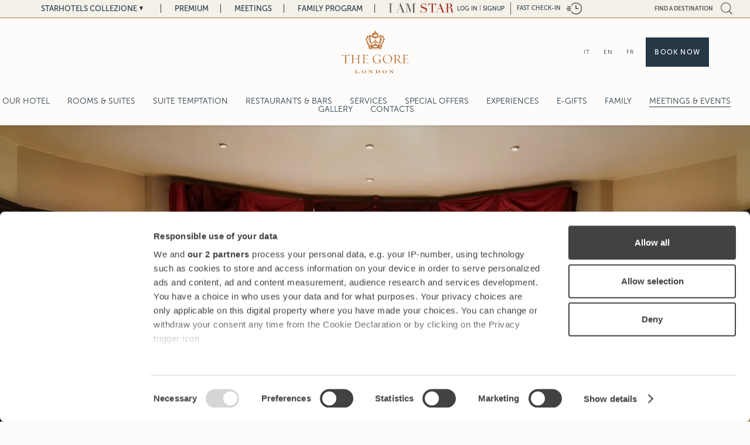

--- FILE ---
content_type: text/html; charset=UTF-8
request_url: https://collezione.starhotels.com/en/our-hotels/the-gore-london/meetings-and-events/weddings.html
body_size: 21017
content:
<!doctype html>
<html class="no-js" lang="en">
<head>
<script data-cookieconsent="ignore">
	window.dataLayer = window.dataLayer || [];
	function gtag() {
		dataLayer.push(arguments);
	}
	gtag("consent", "default", {
		ad_personalization: "denied",
		ad_storage: "denied",
		ad_user_data: "denied",
		analytics_storage: "denied",
		functionality_storage: "denied",
		personalization_storage: "denied",
		security_storage: "granted",
		wait_for_update: 500,
	});
	gtag("set", "ads_data_redaction", true);
	gtag("set", "url_passthrough", true);

	window['gtag_enable_tcf_support'] = true;

</script>
<!-- Google Tag Manager -->
<script data-cookieconsent="ignore">(function(w,d,s,l,i){w[l]=w[l]||[];w[l].push({'gtm.start':
new Date().getTime(),event:'gtm.js'});var f=d.getElementsByTagName(s)[0],
j=d.createElement(s),dl=l!='dataLayer'?'&l='+l:'';j.async=true;j.src=
'https://www.googletagmanager.com/gtm.js?id='+i+dl;f.parentNode.insertBefore(j,f);
})(window,document,'script','dataLayer','GTM-55J3CVL');</script>
<!-- End Google Tag Manager -->
<!-- Google Tag Manager -->
<script data-cookieconsent="ignore">(function(w,d,s,l,i){w[l]=w[l]||[];w[l].push({'gtm.start':
new Date().getTime(),event:'gtm.js'});var f=d.getElementsByTagName(s)[0],
j=d.createElement(s),dl=l!='dataLayer'?'&l='+l:'';j.async=true;j.src=
'https://www.googletagmanager.com/gtm.js?id='+i+dl;f.parentNode.insertBefore(j,f);
})(window,document,'script','dataLayer','GTM-WS5KVZC');</script>
<!-- End Google Tag Manager -->
<script id="CookiebotConfiguration" type="application/json" data-cookieconsent="ignore">
	{
		"Frameworks": {
		  "IABTCF2": {
			"AllowedVendors": [68, 755, 793],
			"AllowedGoogleACVendors": [],
			"AllowedPurposes": [],
			"AllowedSpecialPurposes": [],
			"AllowedFeatures": [],
			"AllowedSpecialFeatures": [],
			"VendorRestrictions": []
		  }
		}
	  }
</script>
<script id="Cookiebot" src="https://consent.cookiebot.com/uc.js" data-cbid="3708a0ea-2457-4d7b-8fe1-57073c746d97" data-blockingmode="auto" data-culture="EN" data-framework="TCFv2.2" type="text/javascript"></script>
<meta charset="utf-8">
<meta http-equiv="X-UA-Compatible" content="IE=edge,chrome=1">
<title>Wedding venues in London Kensington | Wedding halls | The Gore Hotel</title>
<meta name="description" content="The Gore Hotel is the perfect venue for your Wedding in London, discover our wedding halls in the heart of Kensington and let us plan your special day!">
<meta name="viewport" content="width=device-width, initial-scale=1">
<meta name="apple-mobile-web-app-capable" content="no">
<meta name="mobile-web-app-capable" content="yes">
<meta name="apple-mobile-web-app-title" content="Starhotels Collezione">
<link rel="shortcut icon" href="/assets/i/collezione/icons/favicon.ico" type="image/x-icon" />
<link rel="apple-touch-icon" sizes="57x57" href="/assets/i/collezione/icons/apple-touch-icon-57x57.png" />
<link rel="apple-touch-icon" sizes="114x114" href="/assets/i/collezione/icons/apple-touch-icon-114x114.png" />
<link rel="apple-touch-icon" sizes="72x72" href="/assets/i/collezione/icons/apple-touch-icon-72x72.png" />
<link rel="apple-touch-icon" sizes="144x144" href="/assets/i/collezione/icons/apple-touch-icon-144x144.png" />
<link rel="apple-touch-icon" sizes="60x60" href="/assets/i/collezione/icons/apple-touch-icon-60x60.png" />
<link rel="apple-touch-icon" sizes="120x120" href="/assets/i/collezione/icons/apple-touch-icon-120x120.png" />
<link rel="apple-touch-icon" sizes="76x76" href="/assets/i/collezione/icons/apple-touch-icon-76x76.png" />
<link rel="apple-touch-icon" sizes="152x152" href="/assets/i/collezione/icons/apple-touch-icon-152x152.png" />
<link rel="shortcut icon" type="image/png" href="/assets/i/collezione/icons/favicon-196x196.png" sizes="196x196" />
<link rel="shortcut icon" type="image/png" href="/assets/i/collezione/icons/favicon-96x96.png" sizes="96x96" />
<link rel="shortcut icon" type="image/png" href="/assets/i/collezione/icons/favicon-32x32.png" sizes="32x32" />
<link rel="shortcut icon" type="image/png" href="/assets/i/collezione/icons/favicon-16x16.png" sizes="16x16" />
<link rel="shortcut icon" type="image/png" href="/assets/i/collezione/icons/favicon-128.png" sizes="128x128" />
<meta name="application-name" content="Starhotels Collezione"/>
<meta name="msapplication-TileColor" content="#FFFFFF" />
<meta name="msapplication-TileImage" content="/assets/i/collezione/icons/mstile-144x144.png" />
<meta name="msapplication-square70x70logo" content="/assets/i/collezione/icons/mstile-70x70.png" />
<meta name="msapplication-square150x150logo" content="/assets/i/collezione/icons/mstile-150x150.png" />
<meta name="msapplication-wide310x150logo" content="/assets/i/collezione/icons/mstile-310x150.png" />
<meta name="msapplication-square310x310logo" content="/assets/i/collezione/icons/mstile-310x310.png" />
<link rel="canonical" href="https://collezione.starhotels.com/en/our-hotels/the-gore-london/meetings-and-events/weddings.html">



<link rel="alternate" href="https://collezione.starhotels.com/it/i-nostri-hotel/the-gore-londra/meeting-e-eventi/matrimoni.html" hreflang="it"><link rel="alternate" href="https://collezione.starhotels.com/en/our-hotels/the-gore-london/meetings-and-events/weddings.html" hreflang="en">
<meta property="og:title" content="Starhotels - Wedding venues in London Kensington | Wedding halls | The Gore Hotel">
<meta property="og:description" content="The Gore Hotel is the perfect venue for your Wedding in London, discover our wedding halls in the heart of Kensington and let us plan your special day!">
<meta property="og:site_name" content="Starhotels">
<meta property="og:url" content="https://collezione.starhotels.com/en/our-hotels/the-gore-london/meetings-and-events/weddings.html">
<meta property="og:image" content="https://x3jh6o6w.cdn.imgeng.in/assets/uploads/Starhotels-Collezione/THE_GORE/MEETING/the-gore-london-mulberry-private-dinner.jpg?imgeng=/w_1200/h_630/m_cropbox">
<meta name="google-site-verification" content="sQaM_bIEu4VaZbhRzcw0_QR5uaI-P7qEMR0G8D78K68">
<link rel="preconnect" href="https://fonts.googleapis.com">
<link rel="preconnect" href="https://fonts.gstatic.com" crossorigin>
<link href="https://fonts.googleapis.com/css2?family=Libre+Baskerville:ital@0;1&display=swap" rel="stylesheet">
<link rel="stylesheet" href="https://use.typekit.net/wns0mwb.css">
<!-- Gridset CSS -->
<!--[if (!IE) | (gt IE 9)]><!--><link rel="stylesheet" href="/min/f=assets/css/collezione/grid/gridset.css&amp;1508334441"><!--<![endif]-->
<!--[if lte IE 9]><link rel="stylesheet" href="/min/f=assets/css/collezione/grid/gridset-ie-9.css&amp;1508334441"><![endif]-->
<link rel="stylesheet" href="/min/b=assets/css/collezione&amp;f=slick.css,jquery-ui.min.css,jquery.fancybox.css,supersized.css,selectric.css,style.css&amp;1760710313">
<script>document.createElement("picture");</script>
<script src="/assets/js/collezione/picturefill.min.js" async></script>
<script src="//ajax.googleapis.com/ajax/libs/jquery/1.12.2/jquery.min.js"></script>
<script>window.jQuery || document.write('<script src="/assets/js/jquery-1.12.2.min.js"><\/script>')</script>
<script src="/min/b=assets/js&amp;f=collezione/jquery.cookie.js,collezione/cookiesdisclaimer.js,collezione/jquery-ui.min.js,collezione/rem.min.js,collezione/jRespond.min.js,collezione/jquery.imgpreload.min.js,collezione/jquery.fullscreen-min.js,collezione/supersized.3.2.7.min.js,collezione/theme/supersized.starhotels.js,collezione/jquery.placeholder.min.js,jquery.validate.min.js,collezione/jquery.selectric.min.js,collezione/jquery.matchHeight.js&amp;1711470272" ></script>

<script> 

var _ias;



var jRes = jRespond([
    {
        label: 'smartphone',
        enter: 0,
        exit: 767
    },{
        label: 'tablet',
        enter: 768,
        exit: 1024
    },{
        label: 'desktop',
        enter: 1025,
        exit: 20000
    },{
        label: 'menu_mobile',
        enter: 1325,
        exit: 20000
    }
]);

var context = 'collezione-en';
var language = 'en';
var current_date = new Date(2025,10,16);
var is_mobile = 0;

var shsettings = {};
shsettings.hotel_booking_id = 0;

shsettings.hotel_booking_id = '102742';


var ias_homepage = 'https://iamstar.starhotels.com/en/welcome/';
var tof_contact_id = 'https://collezione.starhotels.com/en/our-hotels/top-of-florence-luxury-penthouse-e-rooftop/contacts/';
var _closed_tooltip_label = 'Closed for renovation';

</script>
<script src="https://www.google.com/recaptcha/api.js?hl=en&onload=CaptchaCallback&render=explicit"></script>


<!-- Code for Action: Stahotels IT - Collezione - Universal -->
<!-- Begin Rocket Fuel Conversion Action Tracking Code Version 9 -->
<script type='text/javascript'>

(function() {
	var w = window, d = document;
	var s = d.createElement('script');
	s.setAttribute('async', 'true');
	s.setAttribute('type', 'text/javascript');
	s.setAttribute('src', '//c1.rfihub.net/js/tc.min.js');
	var f = d.getElementsByTagName('script')[0];
	f.parentNode.insertBefore(s, f);
	if (typeof w['_rfi'] !== 'function') {
		w['_rfi']=function() {
			w['_rfi'].commands = w['_rfi'].commands || [];
			w['_rfi'].commands.push(arguments);
		};
	}
	_rfi('setArgs', 'ver', '9');
	_rfi('setArgs', 'rb', '33019');
	_rfi('setArgs', 'ca', '20783620');
	_rfi('setArgs', '_o', '33019');
	_rfi('setArgs', '_t', '20783620');
	_rfi('track');
})();
</script>
<noscript>
  <iframe src='//20783620p.rfihub.com/ca.html?rb=33019&ca=20783620&_o=33019&_t=20783620&ra=1763294441' style='display:none;padding:0;margin:0' width='0' height='0'>
</iframe>
</noscript>
<!-- End Rocket Fuel Conversion Action Tracking Code Version 9 -->




<script type="text/javascript">
var MTIProjectId='d9ab01c2-6324-4738-ac38-74c33ef001df';
 (function() {
        var mtiTracking = document.createElement('script');
        mtiTracking.type='text/javascript';
        mtiTracking.async='true';
         mtiTracking.src='/assets/js/mtiFontTrackingCode.js';
        (document.getElementsByTagName('head')[0]||document.getElementsByTagName('body')[0]).appendChild( mtiTracking );
   })();
</script>


<!-- Facebook Pixel Code -->
<script type="text/plain" data-cookieconsent="marketing">
  !function(f,b,e,v,n,t,s)
  {if(f.fbq)return;n=f.fbq=function(){n.callMethod?
  n.callMethod.apply(n,arguments):n.queue.push(arguments)};
  if(!f._fbq)f._fbq=n;n.push=n;n.loaded=!0;n.version='2.0';
  n.queue=[];t=b.createElement(e);t.async=!0;
  t.src=v;s=b.getElementsByTagName(e)[0];
  s.parentNode.insertBefore(t,s)}(window, document,'script',
  'https://connect.facebook.net/en_US/fbevents.js');
  fbq('init', '510755630069942');
  fbq('track', 'PageView');
</script>
<noscript><img height="1" width="1" style="display:none"
  src="https://www.facebook.com/tr?id=510755630069942&ev=PageView&noscript=1"
/></noscript>
<!-- End Facebook Pixel Code -->


<!-- Facebook Pixel Code -->
<script type="text/plain" data-cookieconsent="marketing">
  !function(f,b,e,v,n,t,s)
  {if(f.fbq)return;n=f.fbq=function(){n.callMethod?
  n.callMethod.apply(n,arguments):n.queue.push(arguments)};
  if(!f._fbq)f._fbq=n;n.push=n;n.loaded=!0;n.version='2.0';
  n.queue=[];t=b.createElement(e);t.async=!0;
  t.src=v;s=b.getElementsByTagName(e)[0];
  s.parentNode.insertBefore(t,s)}(window, document,'script',
  'https://connect.facebook.net/en_US/fbevents.js');
  fbq('init', '578682605934499');
  fbq('track', 'PageView');
</script>
<noscript><img height="1" width="1" style="display:none"
  src="https://www.facebook.com/tr?id=578682605934499&ev=PageView&noscript=1"
/></noscript>
<!-- End Facebook Pixel Code -->
<!-- Google Tag Manager -->
<script>(function(w,d,s,l,i){w[l]=w[l]||[];w[l].push({'gtm.start':
new Date().getTime(),event:'gtm.js'});var f=d.getElementsByTagName(s)[0],
j=d.createElement(s),dl=l!='dataLayer'?'&l='+l:'';j.async=true;j.src=
'https://www.googletagmanager.com/gtm.js?id='+i+dl;f.parentNode.insertBefore(j,f);
})(window,document,'script','dataLayer','GTM-55J3CVL');</script>
<!-- End Google Tag Manager -->
<script type="text/plain" data-cookieconsent="marketing">
   (function (a, t, i) { var e = "MSEI"; var s = "Analytics"; var o = e + "queue"; a[o] = a[o] || []; var r = a[e] || function (n) { var t = {}; t[s] = {}; function e(e) { while (e.length) { var r = e.pop(); t[s][r] = function (e) { return function () { a[o].push([e, n, arguments]) } }(r) } } var r = "track"; var i = "set"; e([r + "Event", r + "View", r + "Action", i + "Property", i + "User", "initialize", "teardown"]); return t }(i.name); var n = i.name; if (!a[e]) { a[n] = r[s]; a[o].push(["new", n]); setTimeout(function () { var e = "script"; var r = t.createElement(e); r.async = 1; r.src = i.src; var n = t.getElementsByTagName(e)[0]; n.parentNode.insertBefore(r, n) }, 1) } else { a[n] = new r[s] } if (i.user) { a[n].setUser(i.user) } if (i.props) { for (var c in i.props) { a[n].setProperty(c, i.props[c]) } } a[n].initialize(i.cfg) })(window, document, {
        src: "https://download.pi.dynamics.com/sdk/web/msei-0.min.js",
        name: "msdynmkt",
        cfg: {
            ingestionKey:"1bf3990fdc04488189eebfdfe8ee422c-8add4e96-ae7d-4ed1-8291-6e13b7bd34da-7569"
        }
    });
</script>
</head>
<body class="hotel    ">

<!-- Google Tag Manager (noscript) -->
<noscript><iframe src="https://www.googletagmanager.com/ns.html?id=GTM-WS5KVZC"
height="0" width="0" style="display:none;visibility:hidden"></iframe></noscript>
<!-- End Google Tag Manager (noscript) -->

<!-- Google Tag Manager (noscript) -->
<noscript><iframe src="https://www.googletagmanager.com/ns.html?id=GTM-55J3CVL"
height="0" width="0" style="display:none;visibility:hidden"></iframe></noscript>
<!-- End Google Tag Manager (noscript) -->





<div id="supersized-fs">
	<div id="supersized-controls-wrapper-fs">
		<div class="grid-wrapper">
			<img class="logo" src="/assets/uploads/collezione/loghi_hotel/thegore-bronze.svg" alt="The Gore">
			<div id="gallery-image-description-fs">
				<div class="caption"></div>
			</div>
		</div>
	</div>
	<div id="controls-fs">	
		<a class="prev"></a>
		<a class="next"></a>
	</div>
	<div id="supersized-wrapper"></div>
	<div class="swipe-target"></div>
	<a id="supersized-fs-close" title="Close"></a>
</div>
   
<div id="navigation-mobile" class="closed">
	
	<div class="navigation-wrapper">
		
		<div class="navigation-wrapper-scroll">
		
			<a class="btn-close-menu-smartphone" title="menu"><span>menu</span></a>
			
			<div class="language-nav-smartphone">

				
				<a  href="https://collezione.starhotels.com/it/" title="IT">IT</a> <a class="active" href="https://collezione.starhotels.com/en/" title="EN">EN</a> <a  href="https://collezione.starhotels.com/fr/" title="FR">FR</a>
				
				

				

			</div>
   			
			<a class="btn-hotels-smartphone" title="Starhotels Collezione">Starhotels Collezione</a>

<div class="btn-hotels-global-home"><a href="https://collezione.starhotels.com/en/" title="Home Collezione">Home Collezione</a></div>

<ul class="hotels-panel-smartphone">
<li class="first"><a href="https://collezione.starhotels.com/en/our-hotels/hotel-d-inghilterra-rome/" ><span>Hotel d'Inghilterra Rome</span></a></li>

<li><a href="https://collezione.starhotels.com/en/our-hotels/helvetia-and-bristol-florence/" ><span>Helvetia & Bristol Florence</span></a></li>

<li><a href="https://collezione.starhotels.com/en/starhotels-apartments/teatro-luxury-apartments/" target="_blank"><span>Teatro Luxury Apartments Florence</span></a></li>

<li><a href="https://collezione.starhotels.com/en/our-hotels/la-spa/" ><span>LA SPA Helvetia & Bristol Florence</span></a></li>

<li><a href="https://collezione.starhotels.com/en/our-hotels/the-franklin-london/" ><span>The Franklin London</span></a></li>

<li class="active"><a href="https://collezione.starhotels.com/en/our-hotels/the-gore-london/" ><span>The Gore London</span></a></li>

<li><a href="https://collezione.starhotels.com/en/our-hotels/the-pelham-london/" ><span>The Pelham London</span></a></li>

<li><a href="https://collezione.starhotels.com/en/our-hotels/rosa-grand-milan/" ><span>Rosa Grand Milan</span></a></li>

<li><a href="https://collezione.starhotels.com/en/our-hotels/rosa-grand-milan/apartments/duomo-luxury-apartments.html" ><span>Duomo Luxury Apartments Milan</span></a></li>

<li><a href="https://collezione.starhotels.com/en/our-hotels/castille-paris/" ><span>Castille Paris</span></a></li>

<li><a href="http://www.michelangelohotel.com/en/" ><span>The Michelangelo New York</span></a></li>

<li><a href="https://collezione.starhotels.com/en/our-hotels/terme-di-saturnia/" ><span>Terme di Saturnia Saturnia</span></a></li>

<li><a href="https://collezione.starhotels.com/en/our-hotels/grand-hotel-continental-siena/" ><span>Grand Hotel Continental Siena</span></a></li>

<li><a href="https://collezione.starhotels.com/en/our-hotels/savoia-excelsior-palace-trieste/" ><span>Savoia Excelsior Palace Trieste</span></a></li>

<li><a href="https://collezione.starhotels.com/en/our-hotels/splendid-venice-venice/" ><span>Splendid Venice Venice</span></a></li>

<li><a href="https://collezione.starhotels.com/en/our-hotels/hotel-gabrielli-venice/" ><span>Hotel Gabrielli Venice</span></a></li>

<li class="last"><a href="https://collezione.starhotels.com/en/our-hotels/hotel-villa-michelangelo-vicenza/" ><span>Hotel Villa Michelangelo Vicenza</span></a></li>
</ul>
			
			<a class="btn-hotelhome-smartphone" href="https://collezione.starhotels.com/en/our-hotels/the-gore-london/" title="">The Gore London</a>
			
			<ul class="">
<li class="first"><a href="https://collezione.starhotels.com/en/our-hotels/the-gore-london/hotel.html" ><span>Our Hotel </span></a></li>

<li><a href="https://collezione.starhotels.com/en/our-hotels/the-gore-london/rooms-and-suites/" ><span>Rooms & Suites </span></a><ul class="">
<li class="first"><a href="https://collezione.starhotels.com/en/our-hotels/the-gore-london/rooms-and-suites/tudor-room.html" ><span>Tudor Suite </span></a></li>

<li><a href="https://collezione.starhotels.com/en/our-hotels/the-gore-london/rooms-and-suites/judy-garland.html" ><span>Junior Suite Judy Garland </span></a></li>

<li><a href="https://collezione.starhotels.com/en/our-hotels/the-gore-london/rooms-and-suites/junior-suite.html" ><span>Junior Suite </span></a></li>

<li><a href="https://collezione.starhotels.com/en/our-hotels/the-gore-london/rooms-and-suites/deluxe-room.html" ><span>Deluxe Room </span></a></li>

<li><a href="https://collezione.starhotels.com/en/our-hotels/the-gore-london/rooms-and-suites/superior-room.html" ><span>Superior Room </span></a></li>

<li><a href="https://collezione.starhotels.com/en/our-hotels/the-gore-london/rooms-and-suites/cosy-double-room.html" ><span>Cosy Double Room </span></a></li>

<li class="last"><a href="https://collezione.starhotels.com/en/our-hotels/the-gore-london/rooms-and-suites/cosy-single-room.html" ><span>Cosy Single Room </span></a></li>
</ul></li>

<li><a href="https://collezione.starhotels.com/en/suite-temptation-london.html" ><span>SUITE TEMPTATION </span></a></li>

<li><a href="https://collezione.starhotels.com/en/our-hotels/the-gore-london/dining/" ><span>Restaurants & Bars </span></a><ul class="">
<li class="first"><a href="https://collezione.starhotels.com/en/our-hotels/the-gore-london/dining/190-queens-gate.html" ><span>190 Queen's Gate </span></a></li>

<li><a href="https://collezione.starhotels.com/en/our-hotels/the-gore-london/dining/bar-190.html" ><span>Bar 190 </span></a></li>

<li><a href="https://collezione.starhotels.com/en/our-hotels/the-gore-london/dining/afternoontea.html" ><span>Afternoon Tea </span></a></li>

<li><a href="https://collezione.starhotels.com/en/our-hotels/the-gore-london/dining/sunday-lunch.html" ><span>Sunday Lunch </span></a></li>

<li><a href="https://collezione.starhotels.com/en/our-hotels/the-gore-london/dining/lo-chef.html" ><span>The Chef Frederick Forster </span></a></li>

<li class="last"><a href="https://collezione.starhotels.com/en/our-hotels/the-gore-london/dining/festive-season.html" ><span>Festive Season </span></a></li>
</ul></li>

<li><a href="https://collezione.starhotels.com/en/our-hotels/the-gore-london/services.html" ><span>Services </span></a></li>

<li><a href="https://www.starhotels.com/en/offers?hotel=235761" ><span>Special Offers </span></a></li>

<li><a href="https://collezione.starhotels.com/en/our-hotels/the-gore-london/experiences/" ><span>Experiences </span></a><ul class="">
<li class="first"><a href="https://collezione.starhotels.com/en/our-hotels/the-gore-london/experiences/hotel-experiences/" ><span>Hotel Experiences </span></a></li>
</ul></li>

<li><a href="https://the-gore-london.skchase.com/vouchers" ><span>E-gifts </span></a></li>

<li><a href="https://www.starhotels.com/en/family-program/" target="_blank"><span>Family </span></a></li>

<li class="active"><a href="https://collezione.starhotels.com/en/our-hotels/the-gore-london/meetings-and-events/" ><span>Meetings & Events </span></a><ul class="">
<li class="first"><a href="https://collezione.starhotels.com/assets/uploads/Starhotels-Collezione/THE_GORE/pdf/the-gore-mice-brochure-2024-web-compressed.pdf" ><span>Brochure </span></a></li>

<li><a href="https://collezione.starhotels.com/en/our-hotels/the-gore-london/meetings-and-events/capacity-chart.html" ><span>Capacity Chart </span></a></li>

<li class="active"><a href="https://collezione.starhotels.com/en/our-hotels/the-gore-london/meetings-and-events/weddings.html" ><span>Weddings & Celebrations at The Gore </span></a></li>

<li><a href="https://collezione.starhotels.com/en/our-hotels/the-gore-london/meetings-and-events/events-menus.html" ><span>Events Menus </span></a></li>

<li><a href="https://collezione.starhotels.com/en/our-hotels/the-gore-london/meetings-and-events/festive-season-events-2024.html" ><span>Festive Season Events </span></a></li>

<li><a href="https://collezione.starhotels.com/en/our-hotels/the-gore-london/meetings-and-events/high-tech.html" ><span>High-tech </span></a></li>

<li><a href="https://collezione.starhotels.com/en/our-hotels/the-gore-london/meetings-and-events/services.html" ><span>Services </span></a></li>

<li class="last"><a href="https://collezione.starhotels.com/en/our-hotels/the-gore-london/meetings-and-events/call-back.html" ><span>Call back </span></a></li>
</ul></li>

<li><a href="https://collezione.starhotels.com/en/our-hotels/the-gore-london/gallery.html" ><span>Gallery </span></a></li>

<li class="last"><a href="https://collezione.starhotels.com/en/our-hotels/the-gore-london/contacts.html" ><span>Contacts </span></a></li>
</ul>
		
		</div>
	
	</div>

	<div class="utils-nav-smartphone clearfix">
		<a class="btn-main-site" target="_blank" href="https://www.starhotels.com/en/" title="Premium">Premium</a> <a class="btn-main-site" target="_blank" href="https://meetings.starhotels.com/en/" title="Meetings">Meetings</a> <a class="btn-main-site" target="_blank" href="https://www.starhotels.com/en/family-program/" title="Family Program">Family Program</a> <a class="iamstar btn-iamstar-mobile"><img src="/assets/i/iamstar/logo-mini.svg" alt="I AM STAR"> - LOG IN</a>
	</div>
	
	<div class="iamstar-panel login clearfix">
	
	<div class="iamstar-panel-wrapper clearfix">
	
		<div class="grid-wrapper clearfix">
			
			<a class="btn-close-iamstar" title="Close"></a>
			
			<img src="/assets/i/iamstar/logo.svg" alt="I AM STAR" height="60">
			
			<div class="d4-d9 t-all iamstar-column-wrapper">
				
				<div class="loginMessage"></div>
<form action="https://collezione.starhotels.com/it/login-ajax.html">
	<p>
		<label class="ada" for="iamstar-username-1">Username (e-mail)</label>
		<input type="text" name="username" id="iamstar-username-1" placeholder="Username (e-mail)">
	</p>
	<p>
		<label class="ada" for="iamstar-password-1">Password</label>
		<input type="password" name="password" id="iamstar-password-1" placeholder="Password">
	</p>
	<p>
		<button type="submit" name="Login">Login</button>
		<a class="btn-forgotpassword" href="https://iamstar.starhotels.com/en/forgot-password.html" title="Forgot password">Forgot password</a>
	</p>
</form>


				<a class="btn-iamstar-signup-mobile d-hide s-show" href="https://iamstar.starhotels.com/en/join-iamstar/" title="Signup">Signup</a>

				<a class="btn-iamstar-discover-mobile d-hide s-show" href="https://iamstar.starhotels.com/en/welcome/" title="Discover more">Discover more</a>
				
			</div>
	
		</div>
		
	</div>
	
</div>

<div class="iamstar-panel signup clearfix">
	
	<div class="iamstar-panel-wrapper clearfix">
	
		<div class="grid-wrapper clearfix">
			
			<a class="btn-close-iamstar" title="Close"></a>
			
			<img src="/assets/i/iamstar/logo.svg" alt="I AM STAR" height="60">
			
			<div class="d4-d9 t-all iamstar-column-wrapper">

				<a class="btn inverse" href="https://iamstar.starhotels.com/en/join-iamstar/" title="Signup now!">Signup now!</a>

				<a class="btn" href="https://iamstar.starhotels.com/en/welcome/" title="Discover more">Discover more</a>
				
			</div>
	
		</div>
		
	</div>
	
</div>
	
</div>

<div class="iamstar-panel login clearfix">
	
	<div class="iamstar-panel-wrapper clearfix">
	
		<div class="grid-wrapper clearfix">
			
			<a class="btn-close-iamstar" title="Close"></a>
			
			<img src="/assets/i/iamstar/logo.svg" alt="I AM STAR" height="60">
			
			<div class="d4-d9 t-all iamstar-column-wrapper">
				
				<div class="loginMessage"></div>
<form action="https://collezione.starhotels.com/it/login-ajax.html">
	<p>
		<label class="ada" for="iamstar-username-0">Username (e-mail)</label>
		<input type="text" name="username" id="iamstar-username-0" placeholder="Username (e-mail)">
	</p>
	<p>
		<label class="ada" for="iamstar-password-0">Password</label>
		<input type="password" name="password" id="iamstar-password-0" placeholder="Password">
	</p>
	<p>
		<button type="submit" name="Login">Login</button>
		<a class="btn-forgotpassword" href="https://iamstar.starhotels.com/en/forgot-password.html" title="Forgot password">Forgot password</a>
	</p>
</form>


				<a class="btn-iamstar-signup-mobile d-hide s-show" href="https://iamstar.starhotels.com/en/join-iamstar/" title="Signup">Signup</a>

				<a class="btn-iamstar-discover-mobile d-hide s-show" href="https://iamstar.starhotels.com/en/welcome/" title="Discover more">Discover more</a>
				
			</div>
	
		</div>
		
	</div>
	
</div>

<div class="iamstar-panel signup clearfix">
	
	<div class="iamstar-panel-wrapper clearfix">
	
		<div class="grid-wrapper clearfix">
			
			<a class="btn-close-iamstar" title="Close"></a>
			
			<img src="/assets/i/iamstar/logo.svg" alt="I AM STAR" height="60">
			
			<div class="d4-d9 t-all iamstar-column-wrapper">

				<a class="btn inverse" href="https://iamstar.starhotels.com/en/join-iamstar/" title="Signup now!">Signup now!</a>

				<a class="btn" href="https://iamstar.starhotels.com/en/welcome/" title="Discover more">Discover more</a>
				
			</div>
	
		</div>
		
	</div>
	
</div>

<div class="search-destinations" style="display: none;">

    <div class="close"></div>

    <div class="search-box">
        <input id="search-field" type="text" placeholder="Find a destination">
    </div>

    <div class="search-results">

        <ul id="search-results">
            <li><a href="https://collezione.starhotels.com/en/starhotels-in-florence.html" title="Florence">Florence</a></li><li><a href="https://collezione.starhotels.com/en/starhotels-in-london.html" title="London">London</a></li><li><a href="https://collezione.starhotels.com/en/starhotels-in-milan.html" title="Milan">Milan</a></li><li><a href="https://collezione.starhotels.com/en/our-hotels/the-michelangelo/" title="New York">New York</a></li><li><a href="https://collezione.starhotels.com/en/our-hotels/castille-paris/" title="Paris">Paris</a></li><li><a href="https://collezione.starhotels.com/en/our-hotels/hotel-d-inghilterra-rome/" title="Rome">Rome</a></li><li><a href="https://collezione.starhotels.com/en/our-hotels/terme-di-saturnia/" title="Saturnia">Saturnia</a></li><li><a href="https://collezione.starhotels.com/en/our-hotels/grand-hotel-continental-siena/" title="Siena">Siena</a></li><li><a href="https://collezione.starhotels.com/en/our-hotels/savoia-excelsior-palace-trieste/" title="Trieste">Trieste</a></li><li><a href="https://collezione.starhotels.com/en/our-hotels/hotel-villa-michelangelo-vicenza/" title="Vicenza">Vicenza</a></li>
        </ul>

    </div>

</div>

<div id="booking-mask">
	
	<a id="btn-booking-close" title="Close"><img src="/assets/i/collezione/btn-close-booking.svg" alt="Close"></a>
	
	<div class="title">Your Reservation</div>
	<div class="title laspa">Book or give an entrance to La SPA</div>
	<div class="subtitle">best rate guarantee</div>
	
	<div class="booking-wrapper">
	
		<form action="https://search.starhotels.com/SHS" method="get" target="_blank">
		
			<div>
				<input type="hidden" id="system-arrival-date" name="DateIn">
				<input type="hidden" id="nights" name="Length" value="1">
				<input type="hidden" name="LanguageID" value="1">
				
			</div>
		
			<div class="form-wrapper clearfix">
				
				<div class="field date hotels">
					
					<label>
						<span class="bg">Choose your hotel</span><br>						
						<select aria-label="All" name="HotelID" id="booking_hotel"><option value="">All</option><option value="102836">Rome - Hotel d'Inghilterra</option><option value="100463">Florence - Helvetia & Bristol</option><option value="9880372">Florence - Teatro Luxury Apartments</option><option value="laspa">Florence - LA SPA Helvetia & Bristol</option><option value="102738">London - The Franklin</option><option value="102742" selected>London - The Gore</option><option value="102740">London - The Pelham</option><option value="102834">Milan - Rosa Grand</option><option value="102834">Milan - Duomo Luxury Apartments</option><option value="102732">Paris - Castille</option><option value="NYCMH">New York - The Michelangelo</option><option value="termedisaturnia">Saturnia - Terme di Saturnia</option><option value="102842">Siena - Grand Hotel Continental</option><option value="102759">Trieste - Savoia Excelsior Palace</option><option value="100464">Venice - Splendid Venice</option><option value="9877961">Venice - Hotel Gabrielli</option><option value="102733">Vicenza - Hotel Villa Michelangelo</option></select>
					</label>
					
				</div>
				
				<div class="laspa-booking-mask" style="display:none">

					<a href="https://laspa-helvetia-bristol.xplanonline.com/reservation/" rel="nofollow" target="_blank">Book now</a>

					<a href="https://collezione.starhotels.com/en/our-hotels/la-spa/form/" title="Contact us">Contact us</a>
				
				</div>

				<div class="field date arrival">
			
					<label>
						Arrival<br>
						<input type="text" id="arrival-date" readonly>
					</label>
			
				</div>
			
				<div class="field date departure">
			
					<label>
						Departure<br>
						<input type="text" id="departure-date" readonly>
					</label>
			
				</div>

				<div class="field rooms">
			
					<label>
						Rooms<br>
						<select id="rooms" name="Rooms">
							<option value="1" selected>01</option>
							<option value="2">02</option>
							<option value="3">03</option>
							<option value="4">04</option>
							<option value="5">05</option>
							<option value="6">06</option>
							<option value="7">07</option>
							<option value="8">08</option>
							<option value="9">09</option>
						</select>
					</label>
			
				</div>
			
				<div class="field adults">
			
					<label>
						Adults<br>
						<select id="adults" name="Adults">
							<option value="1">01</option>
							<option value="2" selected>02</option>
							<option value="3">03</option>
							<option value="4">04</option>
							<option value="5">05</option>
						</select>
					</label>
			
				</div>
			
				<div class="field children">
			
					<label>
						Children<br>
						<select id="children" name="Children">
							<option value="0" selected>00</option>
							<option value="1">01</option>
							<option value="2">02</option>
							<option value="3">03</option>
						</select>
					</label>
			
				</div>
				<div style="clear: both;"></div>
				<a class="submit" href="https://search.starhotels.com/SHS" title="Check Availability" target="_blank" rel="nofollow">Check Availability</a>
				
				<div class="field promocode">
					
					<input aria-label="Promo Code" type="text" id="rateAccessCode" name="identifier" placeholder="Promo Code">
			
				</div>
			
				<div class="field corporatecode">
					
					<input aria-label="Iata Code" type="text" id="iatanumber" name="iata" placeholder="Iata Code">
			
				</div>
				
				<a id="btn-booking-edit" href="#manage-reservation" title="Edit/Cancel">Edit/Cancel</a>
				
				
				
				<div id="booking-contacts"></div>
				
				<div class="booking-hotel-contact" id="booking-hotel-contact-0">
					
				</div>
				
				<div class="booking-hotel-contact" id="booking-hotel-contact-102836">HOTEL D'INGHILTERRA<br><p>Via Bocca di Leone 14 <br />00187 Roma<br />Italy</p>
<p><strong>General Manager</strong>: Massimo Colli<a href="mailto:inghilterra.rm@starhotels.it" target="_blank"><br /><br /></a>CIU CODE: <span>ALB-000233-8<br /></span>CIN CODE: IT058091A1MMNZZGRP</p><br>T. <a href="tel:T:+3906699811">T: +39 06 699811</a><br>Fax F:  +39 06 69981900<br><a id="booking-hotel-email-102836" href="mailto:reservations.inghilterra.rm@starhotels.it">reservations.inghilterra.rm@starhotels.it</a></div><div class="booking-hotel-contact" id="booking-hotel-contact-100463">HELVETIA & BRISTOL<br><p>Via dei Pescioni, 2<br />50123 Firenze<br />Italy<br /><strong>General Manager:</strong> Federico Versari<br />CIR CODE: <span>048017ALB0003<br /></span>CIN CODE: IT048017A1JJ5NDZ7I</p><br>T. <a href="tel:T:+3905526651">T: +39 055 26651</a><br>Fax F: +39 055 288353<br><a id="booking-hotel-email-100463" href="mailto:reservations.helvetiabristol.fi@starhotels.it">reservations.helvetiabristol.fi@starhotels.it</a></div><div class="booking-hotel-contact" id="booking-hotel-contact-9880372">TEATRO LUXURY APARTMENTS<br><br>T. <a href="tel:"></a><br>Fax <br><a id="booking-hotel-email-9880372" href="mailto:"></a></div><div class="booking-hotel-contact" id="booking-hotel-contact-laspa">LA SPA HELVETIA & BRISTOL<br><p><span>Via dei Pescioni 8, Firenze<br /></span>Toscana (50123)</p>
<p><span> <a href="https://www.facebook.com/LA-SPA-Helvetia-Bristol-100275469300471" target="_blank"> <img style="display: inline;" src="https://www.starhotels.com/assets/uploads/Social/fb.png" alt="" width="25" height="25" /></a> <a href="https://www.instagram.com/laspahelvetiabristol/"><img style="display: inline;" src="https://www.starhotels.com/assets/uploads/Social/ig.png" alt="" width="25" height="25" /></a><br /></span></p><br>T. <a href="tel:+390552665626">+39 0552 665626</a><br>Fax <br><a id="booking-hotel-email-laspa" href="mailto:info@laspahelvetiabristol.com">info@laspahelvetiabristol.com</a></div><div class="booking-hotel-contact" id="booking-hotel-contact-102738">THE FRANKLIN<br><p><span id="docs-internal-guid-25e80e16-edd2-8500-cfaa-65b1ad8ac9db">24 Egerton Gardens</span><br />SW3 2DB Knightsbridge<br />London<br /><a href="mailto:thefranklin@starhotels.com" target="_blank"><br /></a></p>
<p><strong>Director of Operations:</strong> Adella Makdessi</p>
<p><strong>Cluster General Manager:</strong> Stefano Squecco</p><br>T. <a href="tel:T:+44(0)2075845533">T: +44 (0)20 7584 5533</a><br>Fax <br><a id="booking-hotel-email-102738" href="mailto:reservations.thefranklin@starhotels.com">reservations.thefranklin@starhotels.com</a></div><div class="booking-hotel-contact" id="booking-hotel-contact-102742">THE GORE<br><p>190 Queen's Gate<br />Kensington<br />SW7 5EX London<br /><a href="mailto:thegore@starhotels.com" target="_blank"><br /></a></p>
<p><strong>Hotel Manager:</strong> J-J Pollak</p>
<p><strong>Cluster General Manager:</strong> Stefano Squecco</p><br>T. <a href="tel:T:+44(0)2075846601">T: + 44 (0) 20 7584 6601</a><br>Fax <br><a id="booking-hotel-email-102742" href="mailto:reservations.thegore@starhotels.com">reservations.thegore@starhotels.com</a></div><div class="booking-hotel-contact" id="booking-hotel-contact-102740">THE PELHAM<br><p>15 Cromwell Place<br />South Kensington<br />London - SW7 2LA<br /><a href="mailto:thepelham@starhotels.com" target="_blank"><br /></a></p>
<p><strong><span>Hotel Manager: </span></strong>Ryan Dunlop</p>
<p><strong>Cluster General Manager:</strong> Stefano Squecco</p><br>T. <a href="tel:T:+44(0)2075898288">T: +44 (0) 20 7589 8288</a><br>Fax <br><a id="booking-hotel-email-102740" href="mailto:reservations.thepelham@starhotels.com">reservations.thepelham@starhotels.com</a></div><div class="booking-hotel-contact" id="booking-hotel-contact-102834">ROSA GRAND<br><p>Piazza Fontana, 3<br />20122 Milano<br />Italy<br />General Manager: Marco Pratolongo</p>
<p><a href="mailto:rosa.mi@starhotels.it" target="_blank"><br /></a>CIR CODE: <span>015146-ALB-00170<br /></span>CIN CODE: IT015146A1PMSQL5ZA</p><br>T. <a href="tel:T:+390288311">T: +39 02 88311</a><br>Fax F: +39 02 8057964<br><a id="booking-hotel-email-102834" href="mailto:reservations.rosa.mi@starhotels.it">reservations.rosa.mi@starhotels.it</a></div><div class="booking-hotel-contact" id="booking-hotel-contact-102732">CASTILLE<br><p>33-37 Rue Cambon<br />Paris 75001<br />France</p>
<p><strong>General Manager</strong>: Alessandra Bragoli</p><br>T. <a href="tel:T:+33(0)144584458">T: +33 (0)1 44 58 44 58</a><br>Fax F: +33 (0)1 44 58 44 00<br><a id="booking-hotel-email-102732" href="mailto:reservations@castille.com">reservations@castille.com</a></div><div class="booking-hotel-contact" id="booking-hotel-contact-NYCMH">THE MICHELANGELO<br><p>152 West 51st Street New York<br />NY 10019 - USA<br /><br /></p><br>T. <a href="tel:+12127651900">+1 212 7651900</a><br>Fax +1 212 5416604<br><a id="booking-hotel-email-NYCMH" href="mailto:reservations@michelangelohotel.com">reservations@michelangelohotel.com</a></div><div class="booking-hotel-contact" id="booking-hotel-contact-termedisaturnia">TERME DI SATURNIA<br><p>Terme di Saturnia Natural Destination<br /><span>58014 – Saturnia (Gr) – Maremma</span></p>
<p><span>CIN CODE: <span>IT053014A1B4MKRQDR</span></span></p><br>T. <a href="tel:T:+390564600111">T: +39 0564 600111</a><br>Fax <br><a id="booking-hotel-email-termedisaturnia" href="mailto:prenotazioni@termedisaturnia.it">prenotazioni@termedisaturnia.it</a></div><div class="booking-hotel-contact" id="booking-hotel-contact-102842">GRAND HOTEL CONTINENTAL<br><p>Banchi di Sopra 85<br />53100 Siena<br />Italy<br /><a href="mailto:continental.si@starhotels.it" target="_blank"><br /></a>CIR CODE: <span>052032-ALB-0055</span></p>
<p><span>CIN CODE: IT052032A1KDB35YU7</span></p>
<p><span> </span></p>
<p><span>General Manager: Nathalie Beaugonin</span></p><br>T. <a href="tel:T:+39057756011">T: +39 0577 56011</a><br>Fax F: +39 0577 5601555<br><a id="booking-hotel-email-102842" href="mailto:reservations.continental.si@starhotels.it">reservations.continental.si@starhotels.it</a></div><div class="booking-hotel-contact" id="booking-hotel-contact-102759">SAVOIA EXCELSIOR PALACE<br><p>Riva del Mandracchio, 4<br />34124 Trieste<br />Italy<br />General Manager: Riccardo Zanellotti</p>
<p>CIN CODE: IT032006A1MZMZLDMU</p><br>T. <a href="tel:T:+3904077941">T: +39 040 77941</a><br>Fax F: +39 040 638260<br><a id="booking-hotel-email-102759" href="mailto:reservations.savoiaexcelsior.ts@starhotels.it">reservations.savoiaexcelsior.ts@starhotels.it</a></div><div class="booking-hotel-contact" id="booking-hotel-contact-100464">SPLENDID VENICE<br><p><span>S. Marco Mercerie, 760</span><br /><span><span>30124 </span></span><span>Venezia</span><br /><span>Italy<br />General Manager: Christian Locatelli</span></p>
<p><span><br />CIR CODE: <span>027024-ALB-00295</span></span></p>
<p><span><span>CIN CODE: IT027042A1EFGLJG57</span></span></p><br>T. <a href="tel:T:+390415200755">T: +39 041 5200755</a><br>Fax F: +39 041 5286498<br><a id="booking-hotel-email-100464" href="mailto:reservations.splendidvenice.ve@starhotels.it">reservations.splendidvenice.ve@starhotels.it</a></div><div class="booking-hotel-contact" id="booking-hotel-contact-9877961">HOTEL GABRIELLI<br><p>Riva degli Schiavoni, 4110<br />30122 Venezia VE, Italy<br />General Manager: Salvatore Pisani</p>
<p> </p>
<p>CIR CODE: 027042-ALB-00490<br />CIN CODE: IT027042A13G8H45GW</p>
<p> </p><br>T. <a href="tel:T:+3904184491">T: +39 041 84491</a><br>Fax F: +39 041 8449844<br><a id="booking-hotel-email-9877961" href="mailto:reservations.gabrielli.ve@starhotels.it">reservations.gabrielli.ve@starhotels.it</a></div><div class="booking-hotel-contact" id="booking-hotel-contact-102733">HOTEL VILLA MICHELANGELO<br><p>Via Sacco 35<br />36057 Arcugnano<br />Italy<br />General Manager: Tomas De Martin Deppo<strong><br /><br /></strong>CIR CODE: 024006-ALB-00002<br />CIN CODE: IT024006A1XDL5VDOH</p><br>T. <a href="tel:T:+390444550300">T: +39 0444 550300</a><br>Fax F: +39 0444 550490<br><a id="booking-hotel-email-102733" href="mailto:reservations.villamichelangelo.vi@starhotels.it">reservations.villamichelangelo.vi@starhotels.it</a></div>
				
			</div>
		
		</form>
	
	</div>

</div>

<div class="st-pusher">
<div class="overlay"></div>

<div id="header">
		
		<div id="pre-header">
			
			<div class="grid-wrapper">
				
				<a class="btn-hotels" href="https://collezione.starhotels.com/en/our-hotels/" title="Starhotels Collezione">Starhotels Collezione</a> <a class="btn-main-site" target="_blank" href="https://www.starhotels.com/en/" title="Premium">Premium</a> <a class="btn-main-site" target="_blank" href="https://meetings.starhotels.com/en/" title="Meetings">Meetings</a> <a class="btn-main-site" target="_blank" href="https://www.starhotels.com/en/family-program/" title="Family Program">Family Program</a><img src="/assets/i/iamstar/logo-mini.svg" alt="I AM STAR"> <a title="I AM STAR - LOG IN" class="btn-iamstar">LOG IN</a>&nbsp;|&nbsp;<a title="I AM STAR - SIGNUP" class="btn-iamstar-subscribe">Signup</a><a target="_blank" rel="nofollow"
                class="btn-fastcheckin" href="https://fastcheck-in.starhotels.com/?lang=en" title="Fast Check-in"><span>FAST CHECK-IN &nbsp;&nbsp;</span><img width="15" height="21" src="/assets/i/icon-fci.svg" alt="Fast Check-in"></a>

			</div>

			<div class="search">
    <div class="btn-search-destination"><span>Find a destination</span> <img src="/assets/i/premium/search-lens.svg" alt="Find a destination"></div>
</div>
	
		</div>
		
		
				
		<div class="header-scroll">
			
			<div class="header-wrapper">	
	
				<div class="grid-wrapper">
					
					
					<a href="https://collezione.starhotels.com/en/our-hotels/the-gore-london/" title="The Gore"><img class="logo" src="/assets/uploads/collezione/loghi_hotel/thegore-bronze.svg" alt="The Gore"></a>
					

					<div class="utils-nav">
						
						
						<a class="btn-language" href="https://collezione.starhotels.com/it/" title="Italiano">IT</a>
						<a class="btn-language" href="https://collezione.starhotels.com/en/" title="English">EN</a>
						<a class="btn-language" href="https://collezione.starhotels.com/fr/" title="Français">FR</a>
						
						
						
						<a class="btn-booking s-hide" rel="nofollow" target="_blank" href="https://reservations.travelclick.com/102742?LanguageID=1" title="Book now">Book now</a>

						
						
						<a target="_blank" rel="nofollow" class="btn-fastcheckin-smartphone" href="https://fastcheck-in.starhotels.com/?lang=en" title="Fast Check-in"></a><a class="btn-ias-login-smartphone notlogged" href="#" title="I AM STAR LOGIN"></a>
						
					</div>
			
					<a class="btn-menu-mobile" title="menu">menu</a>

					<div class="search">
						<div class="btn-search-destination"><img src="/assets/i/premium/search-lens.svg" alt="Find a destination"></div>
					</div>
				
				</div>
		
			</div>

			<div class="navigation">

				<ul class=""><li class="first"><a href="https://collezione.starhotels.com/en/our-hotels/the-gore-london/hotel.html" >Our Hotel</a></li><li><a href="https://collezione.starhotels.com/en/our-hotels/the-gore-london/rooms-and-suites/" >Rooms & Suites</a><div class="submenu"><ul class=""><li class="first"><a href="https://collezione.starhotels.com/en/our-hotels/the-gore-london/rooms-and-suites/tudor-room.html" >Tudor Suite</a></li><li><a href="https://collezione.starhotels.com/en/our-hotels/the-gore-london/rooms-and-suites/judy-garland.html" >Junior Suite Judy Garland</a></li><li><a href="https://collezione.starhotels.com/en/our-hotels/the-gore-london/rooms-and-suites/junior-suite.html" >Junior Suite</a></li><li><a href="https://collezione.starhotels.com/en/our-hotels/the-gore-london/rooms-and-suites/deluxe-room.html" >Deluxe Room</a></li><li><a href="https://collezione.starhotels.com/en/our-hotels/the-gore-london/rooms-and-suites/superior-room.html" >Superior Room</a></li><li><a href="https://collezione.starhotels.com/en/our-hotels/the-gore-london/rooms-and-suites/cosy-double-room.html" >Cosy Double Room</a></li><li class="last"><a href="https://collezione.starhotels.com/en/our-hotels/the-gore-london/rooms-and-suites/cosy-single-room.html" >Cosy Single Room</a></li></ul></div></li><li><a href="https://collezione.starhotels.com/en/suite-temptation-london.html" >SUITE TEMPTATION</a></li><li><a href="https://collezione.starhotels.com/en/our-hotels/the-gore-london/dining/" >Restaurants & Bars</a><div class="submenu"><ul class=""><li class="first"><a href="https://collezione.starhotels.com/en/our-hotels/the-gore-london/dining/190-queens-gate.html" >190 Queen's Gate</a></li><li><a href="https://collezione.starhotels.com/en/our-hotels/the-gore-london/dining/bar-190.html" >Bar 190</a></li><li><a href="https://collezione.starhotels.com/en/our-hotels/the-gore-london/dining/afternoontea.html" >Afternoon Tea</a></li><li><a href="https://collezione.starhotels.com/en/our-hotels/the-gore-london/dining/sunday-lunch.html" >Sunday Lunch</a></li><li><a href="https://collezione.starhotels.com/en/our-hotels/the-gore-london/dining/lo-chef.html" >The Chef Frederick Forster</a></li><li class="last"><a href="https://collezione.starhotels.com/en/our-hotels/the-gore-london/dining/festive-season.html" >Festive Season</a></li></ul></div></li><li><a href="https://collezione.starhotels.com/en/our-hotels/the-gore-london/services.html" >Services</a></li><li><a href="https://www.starhotels.com/en/offers?hotel=235761" >Special Offers</a></li><li><a href="https://collezione.starhotels.com/en/our-hotels/the-gore-london/experiences/" >Experiences</a><div class="submenu"><ul class=""><li class="first"><a href="https://collezione.starhotels.com/en/our-hotels/the-gore-london/experiences/hotel-experiences/" >Hotel Experiences</a></li></ul></div></li><li><a href="https://the-gore-london.skchase.com/vouchers" >E-gifts</a></li><li><a href="https://www.starhotels.com/en/family-program/" target="_blank">Family</a></li><li class="active"><a href="https://collezione.starhotels.com/en/our-hotels/the-gore-london/meetings-and-events/" >Meetings & Events</a><div class="submenu"><ul class=""><li class="first"><a href="https://collezione.starhotels.com/assets/uploads/Starhotels-Collezione/THE_GORE/pdf/the-gore-mice-brochure-2024-web-compressed.pdf" >Brochure</a></li><li><a href="https://collezione.starhotels.com/en/our-hotels/the-gore-london/meetings-and-events/capacity-chart.html" >Capacity Chart</a></li><li class="active"><a href="https://collezione.starhotels.com/en/our-hotels/the-gore-london/meetings-and-events/weddings.html" >Weddings & Celebrations at The Gore</a></li><li><a href="https://collezione.starhotels.com/en/our-hotels/the-gore-london/meetings-and-events/events-menus.html" >Events Menus</a></li><li><a href="https://collezione.starhotels.com/en/our-hotels/the-gore-london/meetings-and-events/festive-season-events-2024.html" >Festive Season Events</a></li><li><a href="https://collezione.starhotels.com/en/our-hotels/the-gore-london/meetings-and-events/high-tech.html" >High-tech</a></li><li><a href="https://collezione.starhotels.com/en/our-hotels/the-gore-london/meetings-and-events/services.html" >Services</a></li><li class="last"><a href="https://collezione.starhotels.com/en/our-hotels/the-gore-london/meetings-and-events/call-back.html" >Call back</a></li></ul></div></li><li><a href="https://collezione.starhotels.com/en/our-hotels/the-gore-london/gallery.html" >Gallery</a></li><li class="last"><a href="https://collezione.starhotels.com/en/our-hotels/the-gore-london/contacts.html" >Contacts</a></li></ul>

			</div>
			
	</div>
	
</div>
					
<div class="hotels-panel">
	
	<div class="hotels-panel-wrapper">
		
		<a href="https://collezione.starhotels.com/en/" title="Home Collezione">Home Collezione</a>
		
		<ul><li>Rome<ul><li><a href="https://collezione.starhotels.com/en/our-hotels/hotel-d-inghilterra-rome/" title="Hotel d'Inghilterra">Hotel d'Inghilterra</a></li></ul></li><li>Florence<ul><li><a href="https://collezione.starhotels.com/en/our-hotels/helvetia-and-bristol-florence/" title="Helvetia & Bristol">Helvetia & Bristol</a></li><li><a target="_blank" href="https://collezione.starhotels.com/en/starhotels-apartments/teatro-luxury-apartments/" target="_blank" title="Teatro Luxury Apartments">Teatro Luxury Apartments</a></li></ul></li><li>London<ul><li><a href="https://collezione.starhotels.com/en/our-hotels/the-franklin-london/" title="The Franklin">The Franklin</a></li><li><a href="https://collezione.starhotels.com/en/our-hotels/the-gore-london/" title="The Gore">The Gore</a></li><li><a href="https://collezione.starhotels.com/en/our-hotels/the-pelham-london/" title="The Pelham">The Pelham</a></li></ul></li><li>Milan<ul><li><a href="https://collezione.starhotels.com/en/our-hotels/rosa-grand-milan/" title="Rosa Grand">Rosa Grand</a></li><li><a target="_blank" href="https://collezione.starhotels.com/en/our-hotels/rosa-grand-milan/apartments/duomo-luxury-apartments.html"  title="Duomo Luxury Apartments">Duomo Luxury Apartments</a></li></ul></li><li>Paris<ul><li><a href="https://collezione.starhotels.com/en/our-hotels/castille-paris/" title="Castille">Castille</a></li></ul></li><li>New York<ul><li><a target="_blank" href="http://www.michelangelohotel.com/en/"  title="The Michelangelo">The Michelangelo</a></li></ul></li><li>Saturnia<ul><li><a href="https://collezione.starhotels.com/en/our-hotels/terme-di-saturnia/" title="Terme di Saturnia">Terme di Saturnia</a></li></ul></li><li>Siena<ul><li><a href="https://collezione.starhotels.com/en/our-hotels/grand-hotel-continental-siena/" title="Grand Hotel Continental">Grand Hotel Continental</a></li></ul></li><li>Trieste<ul><li><a href="https://collezione.starhotels.com/en/our-hotels/savoia-excelsior-palace-trieste/" title="Savoia Excelsior Palace">Savoia Excelsior Palace</a></li></ul></li><li>Venice<ul><li><a href="https://collezione.starhotels.com/en/our-hotels/splendid-venice-venice/" title="Splendid Venice">Splendid Venice</a></li><li><a href="https://collezione.starhotels.com/en/our-hotels/hotel-gabrielli-venice/" title="Hotel Gabrielli">Hotel Gabrielli</a></li></ul></li><li>Vicenza<ul><li><a href="https://collezione.starhotels.com/en/our-hotels/hotel-villa-michelangelo-vicenza/" title="Hotel Villa Michelangelo">Hotel Villa Michelangelo</a></li></ul></li></ul>
	
	</div>
	
</div>

<div id="main" class="clearfix wedding crowdfunding">
	
	
	<div class="slider">
	
	
	
	<div class="slide" id="slide-1">

	<picture>
	
	<source srcset="//x3jh6o6w.cdn.imgeng.in/assets/uploads/Starhotels-Collezione/THE_GORE/MEETING/the-gore-london-mulberry-private-dinner.jpg?imgeng=/w_400/h_300/m_cropbox, //x3jh6o6w.cdn.imgeng.in/assets/uploads/Starhotels-Collezione/THE_GORE/MEETING/the-gore-london-mulberry-private-dinner.jpg?imgeng=/w_800/h_600/m_cropbox 2x" media="(min-width: 0px) and (max-width: 400px)">
	<source srcset="//x3jh6o6w.cdn.imgeng.in/assets/uploads/Starhotels-Collezione/THE_GORE/MEETING/the-gore-london-mulberry-private-dinner.jpg?imgeng=/w_767/h_570/m_cropbox, //x3jh6o6w.cdn.imgeng.in/assets/uploads/Starhotels-Collezione/THE_GORE/MEETING/the-gore-london-mulberry-private-dinner.jpg?imgeng=/w_1534/h_1140/m_cropbox 2x" media="(min-width: 0px) and (max-width: 767px)">
	
	<img srcset="//x3jh6o6w.cdn.imgeng.in/assets/uploads/Starhotels-Collezione/THE_GORE/MEETING/the-gore-london-mulberry-private-dinner.jpg?imgeng=/w_1440" alt="Wedding venues in London Kensington | Wedding halls | The Gore Hotel - photo 1">
</picture>


<div class="grid-wrapper">

	<div class="slide-caption">
		
		
		
		<div class="title">An undeniable british charm</div>
		
		
		
		
		
	</div>

</div>


<div class="cover "></div>
	
	

</div>


<style>

#slide-1 picture {
	display: none;
}

#slide-1 {
	background-image: url('//x3jh6o6w.cdn.imgeng.in/assets/uploads/Starhotels-Collezione/THE_GORE/MEETING/the-gore-london-mulberry-private-dinner.jpg?imgeng=/w_1440');
	background-size: cover;
	background-position: 50% 50%;
}

@media only screen and (min-width: 0px) and (max-width: 767px) {
	
	#slide-1 picture,
	#slide-1 picture img {
		display: block;
		width: 100%;
	}
	
	#slide-1 {
		background-image: none;
	}

}

@media only screen and (min-width: 768px) and (max-width: 1024px) {

	#slide-1 {
		background-image: url('//x3jh6o6w.cdn.imgeng.in/assets/uploads/Starhotels-Collezione/THE_GORE/MEETING/the-gore-london-mulberry-private-dinner.jpg?imgeng=/w_1024');
	}

}

@media
only screen and (-webkit-min-device-pixel-ratio: 2)      and (min-width: 768px) and (max-width: 1024px),
only screen and (   min--moz-device-pixel-ratio: 2)      and (min-width: 768px) and (max-width: 1024px),
only screen and (     -o-min-device-pixel-ratio: 2/1)    and (min-width: 768px) and (max-width: 1024px),
only screen and (        min-device-pixel-ratio: 2)      and (min-width: 768px) and (max-width: 1024px),
only screen and (                min-resolution: 192dpi) and (min-width: 768px) and (max-width: 1024px),
only screen and (                min-resolution: 2dppx)  and (min-width: 768px) and (max-width: 1024px) {
	
	#slide-1 {
		background-image: url('/assets/uploads/Starhotels-Collezione/THE_GORE/MEETING/the-gore-london-mulberry-private-dinner.jpg');
	}
	
}
	
</style>

	
</div>

<script>

	$(document).ready(function(){
		
		_video_playing = false;
		is_video = false;

		$(window).on('resize', function(){

			if (is_video) {

				$('.slider').css({
					height: $('.videoWrapper').outerHeight()
				});

			}

		});

		function e() {
			if (_video_playing) return;
			var e = $(window).height();
			$(".fullHeight").css({
				height: e
			})
		}
	
		var _loaded_videos = new Array();
	
		function setUpVideo(el) {
			var player = el.find('video').get(0);
	
			var _slider_height = $('.slider').css('height');
	
			$('.slider').animate({
				height: $('.videoWrapper').outerHeight()
			}, function () {
				el.show().css({
					opacity: 1
				});
				player.play();
			});

			$('.slider picture').animate({
				height: $('.videoWrapper').outerHeight()
			});

			$('.slider .slick-active .slide-caption, .slider .slick-active .cover, .slick-active .slider-banner').fadeOut();
	
			player.addEventListener('ended', function () {
				$('.slider').animate({
					height: _slider_height
				});
				$('.slider .slick-active .slide-caption, .slider .slick-active .cover, .slick-active .slider-banner').fadeIn();
				$('.slider').slick("slickPlay");
			});
	
			player.addEventListener('play', function () {
				$('.slider .slick-active .slide-caption, .slider .slick-active .cover').fadeOut();
				_video_playing = true;
			});
	
			player.addEventListener('pause', function () {
				$('.slider .slick-active .slide-caption, .slider .slick-active .cover').fadeIn();
				_video_playing = false;
			});
	
			$('.slick-active .play').on('click', function(){
				player.play();
				_video_playing = true;
			});
		}
	
		if ($('.slider .videoWrapper').length) {
	
			var _image_height;
	
			var img_interval = setInterval(function () {
				if (parseInt($('.slider picture img').css('height')) > 0) {
					_image_height = $('.slider picture img').css('height');
					clearInterval(img_interval);
				}
			}, 10);
	
			$('.slider').on('init', function (event, slick) {
				if ($('.slider .slick-current .videoWrapper').length) {
					is_video = true;
					setTimeout(function () {
						slick.$slider.slick("slickPause");
					}, 0);
					setUpVideo($('.slider .slick-active .videoWrapper'));
					_video_playing = true;
				} else {
					is_video = false;
				}
			});
	
			$('.slider').on('afterChange', function (slick, currentSlide) {
				if ($('.slider .slick-current .videoWrapper').length) {
					$('.slider').slick("slickPause");
					setUpVideo($('.slider .slick-active .videoWrapper'));
					_video_playing = true;
					is_video = true;
				} else {
					$('.cover').css('opacity', 1);
					$('.slider').slick("slickPlay");
					$('.slider').animate({
						height: _image_height
					});
					$('.slider picture').animate({
						height: _image_height
					});
					$('.slider .slide-caption, .slider .cover, .slider-banner').fadeIn();
					$('.slider .videoWrapper').css('opacity', 0).hide();
					_video_playing = false;
					is_video = false;
				}
			});
	
		}
	
		$('.slider').slick({
			autoplay: true,
			slide: '.slide',
			autoplaySpeed: 3000,
			infinite: true,
			speed: 1000,
			arrows: true,
			dots: false,
			fade: true,
			pauseOnHover: true,
			cssEase: 'linear',
			accessibility: false,
			slidesToShow: 1,
			slidesToScroll: 1
		});
		
	});
	
</script>
	
	
	<div id="wrapper">
		
		<div class="container noslider small" style="background-color: #fff;">
			
			<div class="grid-wrapper">
			
				<h2>Celebrate your love  in the heart of London</h2>
			
				<div class="content">
			
					<p>With its confidential atmosphere, in the heart of Kensington, The Gore London promises personalized service and a warm atmosphere. <br />With its chic decor and the luxury of yesteryear, you are choosing a unique venue for your event.</p>
<p><strong style="color: #bd7234;">INFO &amp; RESERVATIONS <br /></strong>+44 (0) 2075846601 |  <a href="mailto:eventslondon@starhotels.com">eventslondon@starhotels.com</a></p>
			
				</div>

                

                
                <ul class="wedding-info">
                    <li><span class="value">3</span>WEDDING ROOMS</li><li><span class="value">140 SQ MT</span>TOTAL EVENT SPACE</li><li><span class="value">100</span>CAPACITY LARGEST SPACE</li>
                </ul>
                
			
			</div>
			
		</div>

		

		

		<div id="launch-hp-1" class="launch ">
	
	
	
	
	
	
	
	<div class="image-wrapper">
		
		<div class="image-wrapper-bg">
		
			<picture>
				
				<source srcset="//x3jh6o6w.cdn.imgeng.in/assets/uploads/Starhotels-Collezione/THE_GORE/weddings/weddings-gore-4.jpg?imgeng=/w_400, //x3jh6o6w.cdn.imgeng.in/assets/uploads/Starhotels-Collezione/THE_GORE/weddings/weddings-gore-4.jpg?imgeng=/w_800 2x" media="(min-width: 0px) and (max-width: 400px)">
				<source srcset="//x3jh6o6w.cdn.imgeng.in/assets/uploads/Starhotels-Collezione/THE_GORE/weddings/weddings-gore-4.jpg?imgeng=/w_767, //x3jh6o6w.cdn.imgeng.in/assets/uploads/Starhotels-Collezione/THE_GORE/weddings/weddings-gore-4.jpg?imgeng=/w_1024 2x" media="(min-width: 401px) and (max-width: 767px)">
				<source srcset="//x3jh6o6w.cdn.imgeng.in/assets/uploads/Starhotels-Collezione/THE_GORE/weddings/weddings-gore-4.jpg?imgeng=/w_512/h_375/m_cropbox, //x3jh6o6w.cdn.imgeng.in/assets/uploads/Starhotels-Collezione/THE_GORE/weddings/weddings-gore-4.jpg?imgeng=/w_1024/h_714/m_cropbox 2x" media="(min-width: 768px) and (max-width: 1024px)">
				<img loading="lazy" srcset="//x3jh6o6w.cdn.imgeng.in/assets/uploads/Starhotels-Collezione/THE_GORE/weddings/weddings-gore-4.jpg?imgeng=/w_1440" alt="A LOCATION OF CHOICE">
			</picture>
			
		</div>

	</div>
	
	<div class="content-wrapper">
	
		<div class="launch-content">
		
			
		
			<h2>A LOCATION OF CHOICE</h2>

			<p>The Gore is situated between Knightsbridge and Kensington, overlooking Queen's Gate that leads up to Hyde Park. The hotel is just around the corner from the Royal Albert Hall and a short walk from Kensington Palace, while Knightsbridge, including Harrods and Harvey Nichols, is just a short stroll away. </p>
<p><strong style="color: #bd7234;"><span style="text-decoration: underline;"><a href="https://collezione.starhotels.com/en/our-hotels/the-gore-london/contacts.html" target="_blank">LOCATION</a></span> <span>▶</span></strong></p>

		</div>
	
	</div>
	
	
	
</div><div id="launch-hp-2" class="launch even">
	
	
	
	
	
	
	
	<div class="image-wrapper">
		
		<div class="image-wrapper-bg">
		
			<picture>
				
				<source srcset="//x3jh6o6w.cdn.imgeng.in/assets/uploads/Starhotels-Collezione/THE_GORE/weddings/weddings-gore-5.jpg?imgeng=/w_400, //x3jh6o6w.cdn.imgeng.in/assets/uploads/Starhotels-Collezione/THE_GORE/weddings/weddings-gore-5.jpg?imgeng=/w_800 2x" media="(min-width: 0px) and (max-width: 400px)">
				<source srcset="//x3jh6o6w.cdn.imgeng.in/assets/uploads/Starhotels-Collezione/THE_GORE/weddings/weddings-gore-5.jpg?imgeng=/w_767, //x3jh6o6w.cdn.imgeng.in/assets/uploads/Starhotels-Collezione/THE_GORE/weddings/weddings-gore-5.jpg?imgeng=/w_1024 2x" media="(min-width: 401px) and (max-width: 767px)">
				<source srcset="//x3jh6o6w.cdn.imgeng.in/assets/uploads/Starhotels-Collezione/THE_GORE/weddings/weddings-gore-5.jpg?imgeng=/w_512/h_375/m_cropbox, //x3jh6o6w.cdn.imgeng.in/assets/uploads/Starhotels-Collezione/THE_GORE/weddings/weddings-gore-5.jpg?imgeng=/w_1024/h_714/m_cropbox 2x" media="(min-width: 768px) and (max-width: 1024px)">
				<img loading="lazy" srcset="//x3jh6o6w.cdn.imgeng.in/assets/uploads/Starhotels-Collezione/THE_GORE/weddings/weddings-gore-5.jpg?imgeng=/w_1440" alt="WEDDING VENUES">
			</picture>
			
		</div>

	</div>
	
	<div class="content-wrapper">
	
		<div class="launch-content">
		
			
			
			
		
			<h2>WEDDING VENUES</h2>

			<p>Decorated in a chic couture style, our venues are the perfect place for a magical moment: wedding, engagement party and much more, our spaces can be modulated according to your desires.</p>
<p style="color: #bd7234;"><strong><span><span><span style="text-decoration: underline;"><a href="https://collezione.starhotels.com/assets/uploads/Starhotels-Collezione/THE_GORE/pdf/2025/weddings.pdf" target="_blank">WEDDING BROCHURE</a></span> <span>▶</span></span></span></strong></p>

		</div>
	
	</div>
	
	
	
</div><div id="launch-hp-3" class="launch ">
	
	
	
	
	
	
	
	<div class="image-wrapper">
		
		<div class="image-wrapper-bg">
		
			<picture>
				
				<source srcset="//x3jh6o6w.cdn.imgeng.in/assets/uploads/Starhotels-Collezione/THE_GORE/weddings/weddings-gore-6.jpg?imgeng=/w_400, //x3jh6o6w.cdn.imgeng.in/assets/uploads/Starhotels-Collezione/THE_GORE/weddings/weddings-gore-6.jpg?imgeng=/w_800 2x" media="(min-width: 0px) and (max-width: 400px)">
				<source srcset="//x3jh6o6w.cdn.imgeng.in/assets/uploads/Starhotels-Collezione/THE_GORE/weddings/weddings-gore-6.jpg?imgeng=/w_767, //x3jh6o6w.cdn.imgeng.in/assets/uploads/Starhotels-Collezione/THE_GORE/weddings/weddings-gore-6.jpg?imgeng=/w_1024 2x" media="(min-width: 401px) and (max-width: 767px)">
				<source srcset="//x3jh6o6w.cdn.imgeng.in/assets/uploads/Starhotels-Collezione/THE_GORE/weddings/weddings-gore-6.jpg?imgeng=/w_512/h_375/m_cropbox, //x3jh6o6w.cdn.imgeng.in/assets/uploads/Starhotels-Collezione/THE_GORE/weddings/weddings-gore-6.jpg?imgeng=/w_1024/h_714/m_cropbox 2x" media="(min-width: 768px) and (max-width: 1024px)">
				<img loading="lazy" srcset="//x3jh6o6w.cdn.imgeng.in/assets/uploads/Starhotels-Collezione/THE_GORE/weddings/weddings-gore-6.jpg?imgeng=/w_1440" alt="PACKAGES & OPTIONS">
			</picture>
			
		</div>

	</div>
	
	<div class="content-wrapper">
	
		<div class="launch-content">
		
			
			
			
		
			<h2>PACKAGES &amp; OPTIONS</h2>

			<p>To make your celebration an unforgettable moment, our team is available to advise you. Packages offers or entirely customized events, we remain at your disposal to build your event according to your desires. Our pastry chef partner offers you creations adapted to your tastes. Macarons, cream puffs or wedding cakes, we adapt to your desires. Discover our different options for a custom-made celebration. </p>
<p style="color: #bd7234;"><strong><span style="text-decoration: underline;"><a href="https://collezione.starhotels.com/assets/uploads/Starhotels-Collezione/THE_GORE/pdf/2025/weddings.pdf" target="_blank">WEDDING BROCHURE</a></span> ▶</strong></p>

		</div>
	
	</div>
	
	
	
</div><div id="launch-hp-4" class="launch even">
	
	
	
	
	
	
	
	<div class="image-wrapper">
		
		<div class="image-wrapper-bg">
		
			<picture>
				
				<source srcset="//x3jh6o6w.cdn.imgeng.in/assets/uploads/Starhotels-Collezione/THE_GORE/weddings/weddings-gore-7.jpg?imgeng=/w_400, //x3jh6o6w.cdn.imgeng.in/assets/uploads/Starhotels-Collezione/THE_GORE/weddings/weddings-gore-7.jpg?imgeng=/w_800 2x" media="(min-width: 0px) and (max-width: 400px)">
				<source srcset="//x3jh6o6w.cdn.imgeng.in/assets/uploads/Starhotels-Collezione/THE_GORE/weddings/weddings-gore-7.jpg?imgeng=/w_767, //x3jh6o6w.cdn.imgeng.in/assets/uploads/Starhotels-Collezione/THE_GORE/weddings/weddings-gore-7.jpg?imgeng=/w_1024 2x" media="(min-width: 401px) and (max-width: 767px)">
				<source srcset="//x3jh6o6w.cdn.imgeng.in/assets/uploads/Starhotels-Collezione/THE_GORE/weddings/weddings-gore-7.jpg?imgeng=/w_512/h_375/m_cropbox, //x3jh6o6w.cdn.imgeng.in/assets/uploads/Starhotels-Collezione/THE_GORE/weddings/weddings-gore-7.jpg?imgeng=/w_1024/h_714/m_cropbox 2x" media="(min-width: 768px) and (max-width: 1024px)">
				<img loading="lazy" srcset="//x3jh6o6w.cdn.imgeng.in/assets/uploads/Starhotels-Collezione/THE_GORE/weddings/weddings-gore-7.jpg?imgeng=/w_1440" alt="ROOMS & SUITES">
			</picture>
			
		</div>

	</div>
	
	<div class="content-wrapper">
	
		<div class="launch-content">
		
			
			
			
		
			<h2>ROOMS &amp; SUITES</h2>

			<p><strong>FOR YOUR WEDDING NIGHT<br /></strong>Extend your celebration by staying in one of the hotel's suites, specially prepared for your wedding night. In-room set-up including bouquet and rose petals, chocolate box and bottle of Champagne and breakfast.</p>
<p><strong>FOR YOUR GUESTS<br /></strong>Plan your guests' stay with our 50 rooms. </p>
<p style="color: #bd7234;"><span style="text-decoration: underline;"><strong><a href="https://collezione.starhotels.com/en/our-hotels/the-gore-london/rooms-and-suites/">DISCOVER MORE</a></strong></span><strong> <span>▶</span></strong></p>

		</div>
	
	</div>
	
	
	
</div>

		
		
		<div class="gallery-wrapper">

			<div class="grid-wrapper">
				<div class="gallery-title">A Fairytale Wedding Ceremony</div>
				<p>A quintessentially English location since 1892</p>
			</div>

			<div class="hotel-hp-gallery">
				
				<div class="image">
	
	<picture>
		<source srcset="//x3jh6o6w.cdn.imgeng.in/assets/uploads/Starhotels-Collezione/THE_GORE/weddings/the-gore-hotel-library-private-dinner.jpg?imgeng=/w_400?v3, //x3jh6o6w.cdn.imgeng.in/assets/uploads/Starhotels-Collezione/THE_GORE/weddings/the-gore-hotel-library-private-dinner.jpg?imgeng=/w_800?v3 2x" media="(min-width: 0px) and (max-width: 400px)">
		<source srcset="//x3jh6o6w.cdn.imgeng.in/assets/uploads/Starhotels-Collezione/THE_GORE/weddings/the-gore-hotel-library-private-dinner.jpg?imgeng=/w_767?v3, //x3jh6o6w.cdn.imgeng.in/assets/uploads/Starhotels-Collezione/THE_GORE/weddings/the-gore-hotel-library-private-dinner.jpg?imgeng=/w_1534?v3 2x" media="(min-width: 0px) and (max-width: 767px)">
		<source srcset="//x3jh6o6w.cdn.imgeng.in/assets/uploads/Starhotels-Collezione/THE_GORE/weddings/the-gore-hotel-library-private-dinner.jpg?imgeng=/w_820?v3, //x3jh6o6w.cdn.imgeng.in/assets/uploads/Starhotels-Collezione/THE_GORE/weddings/the-gore-hotel-library-private-dinner.jpg?imgeng=/w_1640?v3 2x" media="(min-width: 768px) and (max-width: 1024px)">
		<source srcset="//x3jh6o6w.cdn.imgeng.in/assets/uploads/Starhotels-Collezione/THE_GORE/weddings/the-gore-hotel-library-private-dinner.jpg?imgeng=/w_1440?v3, //x3jh6o6w.cdn.imgeng.in/assets/uploads/Starhotels-Collezione/THE_GORE/weddings/the-gore-hotel-library-private-dinner.jpg?v3 2x" media="(min-width: 1025px) and (max-width: 1440px)">
		<img loading="lazy" srcset="//x3jh6o6w.cdn.imgeng.in/assets/uploads/Starhotels-Collezione/THE_GORE/weddings/the-gore-hotel-library-private-dinner.jpg?v3" alt="Wedding venues in London Kensington | Wedding halls | The Gore Hotel - photo 1">
	</picture>
	
</div><div class="image">
	
	<picture>
		<source srcset="//x3jh6o6w.cdn.imgeng.in/assets/uploads/Starhotels-Collezione/THE_GORE/weddings/the-gore-london-the-mulberry.jpg?imgeng=/w_400?v3, //x3jh6o6w.cdn.imgeng.in/assets/uploads/Starhotels-Collezione/THE_GORE/weddings/the-gore-london-the-mulberry.jpg?imgeng=/w_800?v3 2x" media="(min-width: 0px) and (max-width: 400px)">
		<source srcset="//x3jh6o6w.cdn.imgeng.in/assets/uploads/Starhotels-Collezione/THE_GORE/weddings/the-gore-london-the-mulberry.jpg?imgeng=/w_767?v3, //x3jh6o6w.cdn.imgeng.in/assets/uploads/Starhotels-Collezione/THE_GORE/weddings/the-gore-london-the-mulberry.jpg?imgeng=/w_1534?v3 2x" media="(min-width: 0px) and (max-width: 767px)">
		<source srcset="//x3jh6o6w.cdn.imgeng.in/assets/uploads/Starhotels-Collezione/THE_GORE/weddings/the-gore-london-the-mulberry.jpg?imgeng=/w_820?v3, //x3jh6o6w.cdn.imgeng.in/assets/uploads/Starhotels-Collezione/THE_GORE/weddings/the-gore-london-the-mulberry.jpg?imgeng=/w_1640?v3 2x" media="(min-width: 768px) and (max-width: 1024px)">
		<source srcset="//x3jh6o6w.cdn.imgeng.in/assets/uploads/Starhotels-Collezione/THE_GORE/weddings/the-gore-london-the-mulberry.jpg?imgeng=/w_1440?v3, //x3jh6o6w.cdn.imgeng.in/assets/uploads/Starhotels-Collezione/THE_GORE/weddings/the-gore-london-the-mulberry.jpg?v3 2x" media="(min-width: 1025px) and (max-width: 1440px)">
		<img loading="lazy" srcset="//x3jh6o6w.cdn.imgeng.in/assets/uploads/Starhotels-Collezione/THE_GORE/weddings/the-gore-london-the-mulberry.jpg?v3" alt="Wedding venues in London Kensington | Wedding halls | The Gore Hotel - photo 2">
	</picture>
	
</div><div class="image">
	
	<picture>
		<source srcset="//x3jh6o6w.cdn.imgeng.in/assets/uploads/Starhotels-Collezione/THE_GORE/weddings/the-gore-london-bar-190.jpg?imgeng=/w_400?v3, //x3jh6o6w.cdn.imgeng.in/assets/uploads/Starhotels-Collezione/THE_GORE/weddings/the-gore-london-bar-190.jpg?imgeng=/w_800?v3 2x" media="(min-width: 0px) and (max-width: 400px)">
		<source srcset="//x3jh6o6w.cdn.imgeng.in/assets/uploads/Starhotels-Collezione/THE_GORE/weddings/the-gore-london-bar-190.jpg?imgeng=/w_767?v3, //x3jh6o6w.cdn.imgeng.in/assets/uploads/Starhotels-Collezione/THE_GORE/weddings/the-gore-london-bar-190.jpg?imgeng=/w_1534?v3 2x" media="(min-width: 0px) and (max-width: 767px)">
		<source srcset="//x3jh6o6w.cdn.imgeng.in/assets/uploads/Starhotels-Collezione/THE_GORE/weddings/the-gore-london-bar-190.jpg?imgeng=/w_820?v3, //x3jh6o6w.cdn.imgeng.in/assets/uploads/Starhotels-Collezione/THE_GORE/weddings/the-gore-london-bar-190.jpg?imgeng=/w_1640?v3 2x" media="(min-width: 768px) and (max-width: 1024px)">
		<source srcset="//x3jh6o6w.cdn.imgeng.in/assets/uploads/Starhotels-Collezione/THE_GORE/weddings/the-gore-london-bar-190.jpg?imgeng=/w_1440?v3, //x3jh6o6w.cdn.imgeng.in/assets/uploads/Starhotels-Collezione/THE_GORE/weddings/the-gore-london-bar-190.jpg?v3 2x" media="(min-width: 1025px) and (max-width: 1440px)">
		<img loading="lazy" srcset="//x3jh6o6w.cdn.imgeng.in/assets/uploads/Starhotels-Collezione/THE_GORE/weddings/the-gore-london-bar-190.jpg?v3" alt="Wedding venues in London Kensington | Wedding halls | The Gore Hotel - photo 3">
	</picture>
	
</div><div class="image">
	
	<picture>
		<source srcset="//x3jh6o6w.cdn.imgeng.in/assets/uploads/Starhotels-Collezione/THE_GORE/weddings/the-gore-hotel-tapestry-room-wedding-set-up.jpg?imgeng=/w_400?v3, //x3jh6o6w.cdn.imgeng.in/assets/uploads/Starhotels-Collezione/THE_GORE/weddings/the-gore-hotel-tapestry-room-wedding-set-up.jpg?imgeng=/w_800?v3 2x" media="(min-width: 0px) and (max-width: 400px)">
		<source srcset="//x3jh6o6w.cdn.imgeng.in/assets/uploads/Starhotels-Collezione/THE_GORE/weddings/the-gore-hotel-tapestry-room-wedding-set-up.jpg?imgeng=/w_767?v3, //x3jh6o6w.cdn.imgeng.in/assets/uploads/Starhotels-Collezione/THE_GORE/weddings/the-gore-hotel-tapestry-room-wedding-set-up.jpg?imgeng=/w_1534?v3 2x" media="(min-width: 0px) and (max-width: 767px)">
		<source srcset="//x3jh6o6w.cdn.imgeng.in/assets/uploads/Starhotels-Collezione/THE_GORE/weddings/the-gore-hotel-tapestry-room-wedding-set-up.jpg?imgeng=/w_820?v3, //x3jh6o6w.cdn.imgeng.in/assets/uploads/Starhotels-Collezione/THE_GORE/weddings/the-gore-hotel-tapestry-room-wedding-set-up.jpg?imgeng=/w_1640?v3 2x" media="(min-width: 768px) and (max-width: 1024px)">
		<source srcset="//x3jh6o6w.cdn.imgeng.in/assets/uploads/Starhotels-Collezione/THE_GORE/weddings/the-gore-hotel-tapestry-room-wedding-set-up.jpg?imgeng=/w_1440?v3, //x3jh6o6w.cdn.imgeng.in/assets/uploads/Starhotels-Collezione/THE_GORE/weddings/the-gore-hotel-tapestry-room-wedding-set-up.jpg?v3 2x" media="(min-width: 1025px) and (max-width: 1440px)">
		<img loading="lazy" srcset="//x3jh6o6w.cdn.imgeng.in/assets/uploads/Starhotels-Collezione/THE_GORE/weddings/the-gore-hotel-tapestry-room-wedding-set-up.jpg?v3" alt="Wedding venues in London Kensington | Wedding halls | The Gore Hotel - photo 4">
	</picture>
	
</div><div class="image">
	
	<picture>
		<source srcset="//x3jh6o6w.cdn.imgeng.in/assets/uploads/Starhotels-Collezione/THE_GORE/weddings/the-gore-hotel-tapestry-room-hr.jpg?imgeng=/w_400?v3, //x3jh6o6w.cdn.imgeng.in/assets/uploads/Starhotels-Collezione/THE_GORE/weddings/the-gore-hotel-tapestry-room-hr.jpg?imgeng=/w_800?v3 2x" media="(min-width: 0px) and (max-width: 400px)">
		<source srcset="//x3jh6o6w.cdn.imgeng.in/assets/uploads/Starhotels-Collezione/THE_GORE/weddings/the-gore-hotel-tapestry-room-hr.jpg?imgeng=/w_767?v3, //x3jh6o6w.cdn.imgeng.in/assets/uploads/Starhotels-Collezione/THE_GORE/weddings/the-gore-hotel-tapestry-room-hr.jpg?imgeng=/w_1534?v3 2x" media="(min-width: 0px) and (max-width: 767px)">
		<source srcset="//x3jh6o6w.cdn.imgeng.in/assets/uploads/Starhotels-Collezione/THE_GORE/weddings/the-gore-hotel-tapestry-room-hr.jpg?imgeng=/w_820?v3, //x3jh6o6w.cdn.imgeng.in/assets/uploads/Starhotels-Collezione/THE_GORE/weddings/the-gore-hotel-tapestry-room-hr.jpg?imgeng=/w_1640?v3 2x" media="(min-width: 768px) and (max-width: 1024px)">
		<source srcset="//x3jh6o6w.cdn.imgeng.in/assets/uploads/Starhotels-Collezione/THE_GORE/weddings/the-gore-hotel-tapestry-room-hr.jpg?imgeng=/w_1440?v3, //x3jh6o6w.cdn.imgeng.in/assets/uploads/Starhotels-Collezione/THE_GORE/weddings/the-gore-hotel-tapestry-room-hr.jpg?v3 2x" media="(min-width: 1025px) and (max-width: 1440px)">
		<img loading="lazy" srcset="//x3jh6o6w.cdn.imgeng.in/assets/uploads/Starhotels-Collezione/THE_GORE/weddings/the-gore-hotel-tapestry-room-hr.jpg?v3" alt="Wedding venues in London Kensington | Wedding halls | The Gore Hotel - photo 5">
	</picture>
	
</div><div class="image">
	
	<picture>
		<source srcset="//x3jh6o6w.cdn.imgeng.in/assets/uploads/Starhotels-Collezione/THE_GORE/weddings/rocknrollafternoontea-nkimaphotography2019-8.jpg?imgeng=/w_400?v3, //x3jh6o6w.cdn.imgeng.in/assets/uploads/Starhotels-Collezione/THE_GORE/weddings/rocknrollafternoontea-nkimaphotography2019-8.jpg?imgeng=/w_800?v3 2x" media="(min-width: 0px) and (max-width: 400px)">
		<source srcset="//x3jh6o6w.cdn.imgeng.in/assets/uploads/Starhotels-Collezione/THE_GORE/weddings/rocknrollafternoontea-nkimaphotography2019-8.jpg?imgeng=/w_767?v3, //x3jh6o6w.cdn.imgeng.in/assets/uploads/Starhotels-Collezione/THE_GORE/weddings/rocknrollafternoontea-nkimaphotography2019-8.jpg?imgeng=/w_1534?v3 2x" media="(min-width: 0px) and (max-width: 767px)">
		<source srcset="//x3jh6o6w.cdn.imgeng.in/assets/uploads/Starhotels-Collezione/THE_GORE/weddings/rocknrollafternoontea-nkimaphotography2019-8.jpg?imgeng=/w_820?v3, //x3jh6o6w.cdn.imgeng.in/assets/uploads/Starhotels-Collezione/THE_GORE/weddings/rocknrollafternoontea-nkimaphotography2019-8.jpg?imgeng=/w_1640?v3 2x" media="(min-width: 768px) and (max-width: 1024px)">
		<source srcset="//x3jh6o6w.cdn.imgeng.in/assets/uploads/Starhotels-Collezione/THE_GORE/weddings/rocknrollafternoontea-nkimaphotography2019-8.jpg?imgeng=/w_1440?v3, //x3jh6o6w.cdn.imgeng.in/assets/uploads/Starhotels-Collezione/THE_GORE/weddings/rocknrollafternoontea-nkimaphotography2019-8.jpg?v3 2x" media="(min-width: 1025px) and (max-width: 1440px)">
		<img loading="lazy" srcset="//x3jh6o6w.cdn.imgeng.in/assets/uploads/Starhotels-Collezione/THE_GORE/weddings/rocknrollafternoontea-nkimaphotography2019-8.jpg?v3" alt="Wedding venues in London Kensington | Wedding halls | The Gore Hotel - photo 6">
	</picture>
	
</div><div class="image">
	
	<picture>
		<source srcset="//x3jh6o6w.cdn.imgeng.in/assets/uploads/Starhotels-Collezione/THE_GORE/weddings/1.jpg?imgeng=/w_400?v3, //x3jh6o6w.cdn.imgeng.in/assets/uploads/Starhotels-Collezione/THE_GORE/weddings/1.jpg?imgeng=/w_800?v3 2x" media="(min-width: 0px) and (max-width: 400px)">
		<source srcset="//x3jh6o6w.cdn.imgeng.in/assets/uploads/Starhotels-Collezione/THE_GORE/weddings/1.jpg?imgeng=/w_767?v3, //x3jh6o6w.cdn.imgeng.in/assets/uploads/Starhotels-Collezione/THE_GORE/weddings/1.jpg?imgeng=/w_1534?v3 2x" media="(min-width: 0px) and (max-width: 767px)">
		<source srcset="//x3jh6o6w.cdn.imgeng.in/assets/uploads/Starhotels-Collezione/THE_GORE/weddings/1.jpg?imgeng=/w_820?v3, //x3jh6o6w.cdn.imgeng.in/assets/uploads/Starhotels-Collezione/THE_GORE/weddings/1.jpg?imgeng=/w_1640?v3 2x" media="(min-width: 768px) and (max-width: 1024px)">
		<source srcset="//x3jh6o6w.cdn.imgeng.in/assets/uploads/Starhotels-Collezione/THE_GORE/weddings/1.jpg?imgeng=/w_1440?v3, //x3jh6o6w.cdn.imgeng.in/assets/uploads/Starhotels-Collezione/THE_GORE/weddings/1.jpg?v3 2x" media="(min-width: 1025px) and (max-width: 1440px)">
		<img loading="lazy" srcset="//x3jh6o6w.cdn.imgeng.in/assets/uploads/Starhotels-Collezione/THE_GORE/weddings/1.jpg?v3" alt="Wedding venues in London Kensington | Wedding halls | The Gore Hotel - photo 7">
	</picture>
	
</div><div class="image">
	
	<picture>
		<source srcset="//x3jh6o6w.cdn.imgeng.in/assets/uploads/Starhotels-Collezione/THE_GORE/weddings/33.jpg?imgeng=/w_400?v3, //x3jh6o6w.cdn.imgeng.in/assets/uploads/Starhotels-Collezione/THE_GORE/weddings/33.jpg?imgeng=/w_800?v3 2x" media="(min-width: 0px) and (max-width: 400px)">
		<source srcset="//x3jh6o6w.cdn.imgeng.in/assets/uploads/Starhotels-Collezione/THE_GORE/weddings/33.jpg?imgeng=/w_767?v3, //x3jh6o6w.cdn.imgeng.in/assets/uploads/Starhotels-Collezione/THE_GORE/weddings/33.jpg?imgeng=/w_1534?v3 2x" media="(min-width: 0px) and (max-width: 767px)">
		<source srcset="//x3jh6o6w.cdn.imgeng.in/assets/uploads/Starhotels-Collezione/THE_GORE/weddings/33.jpg?imgeng=/w_820?v3, //x3jh6o6w.cdn.imgeng.in/assets/uploads/Starhotels-Collezione/THE_GORE/weddings/33.jpg?imgeng=/w_1640?v3 2x" media="(min-width: 768px) and (max-width: 1024px)">
		<source srcset="//x3jh6o6w.cdn.imgeng.in/assets/uploads/Starhotels-Collezione/THE_GORE/weddings/33.jpg?imgeng=/w_1440?v3, //x3jh6o6w.cdn.imgeng.in/assets/uploads/Starhotels-Collezione/THE_GORE/weddings/33.jpg?v3 2x" media="(min-width: 1025px) and (max-width: 1440px)">
		<img loading="lazy" srcset="//x3jh6o6w.cdn.imgeng.in/assets/uploads/Starhotels-Collezione/THE_GORE/weddings/33.jpg?v3" alt="Wedding venues in London Kensington | Wedding halls | The Gore Hotel - photo 8">
	</picture>
	
</div><div class="image">
	
	<picture>
		<source srcset="//x3jh6o6w.cdn.imgeng.in/assets/uploads/Starhotels-Collezione/THE_GORE/weddings/meetingandevent-day-216810-jack-hardy-2017.jpg?imgeng=/w_400?v3, //x3jh6o6w.cdn.imgeng.in/assets/uploads/Starhotels-Collezione/THE_GORE/weddings/meetingandevent-day-216810-jack-hardy-2017.jpg?imgeng=/w_800?v3 2x" media="(min-width: 0px) and (max-width: 400px)">
		<source srcset="//x3jh6o6w.cdn.imgeng.in/assets/uploads/Starhotels-Collezione/THE_GORE/weddings/meetingandevent-day-216810-jack-hardy-2017.jpg?imgeng=/w_767?v3, //x3jh6o6w.cdn.imgeng.in/assets/uploads/Starhotels-Collezione/THE_GORE/weddings/meetingandevent-day-216810-jack-hardy-2017.jpg?imgeng=/w_1534?v3 2x" media="(min-width: 0px) and (max-width: 767px)">
		<source srcset="//x3jh6o6w.cdn.imgeng.in/assets/uploads/Starhotels-Collezione/THE_GORE/weddings/meetingandevent-day-216810-jack-hardy-2017.jpg?imgeng=/w_820?v3, //x3jh6o6w.cdn.imgeng.in/assets/uploads/Starhotels-Collezione/THE_GORE/weddings/meetingandevent-day-216810-jack-hardy-2017.jpg?imgeng=/w_1640?v3 2x" media="(min-width: 768px) and (max-width: 1024px)">
		<source srcset="//x3jh6o6w.cdn.imgeng.in/assets/uploads/Starhotels-Collezione/THE_GORE/weddings/meetingandevent-day-216810-jack-hardy-2017.jpg?imgeng=/w_1440?v3, //x3jh6o6w.cdn.imgeng.in/assets/uploads/Starhotels-Collezione/THE_GORE/weddings/meetingandevent-day-216810-jack-hardy-2017.jpg?v3 2x" media="(min-width: 1025px) and (max-width: 1440px)">
		<img loading="lazy" srcset="//x3jh6o6w.cdn.imgeng.in/assets/uploads/Starhotels-Collezione/THE_GORE/weddings/meetingandevent-day-216810-jack-hardy-2017.jpg?v3" alt="Wedding venues in London Kensington | Wedding halls | The Gore Hotel - photo 9">
	</picture>
	
</div><div class="image">
	
	<picture>
		<source srcset="//x3jh6o6w.cdn.imgeng.in/assets/uploads/Starhotels-Collezione/THE_GORE/weddings/the-gore-hotel-deluxe-room-3.jpg?imgeng=/w_400?v3, //x3jh6o6w.cdn.imgeng.in/assets/uploads/Starhotels-Collezione/THE_GORE/weddings/the-gore-hotel-deluxe-room-3.jpg?imgeng=/w_800?v3 2x" media="(min-width: 0px) and (max-width: 400px)">
		<source srcset="//x3jh6o6w.cdn.imgeng.in/assets/uploads/Starhotels-Collezione/THE_GORE/weddings/the-gore-hotel-deluxe-room-3.jpg?imgeng=/w_767?v3, //x3jh6o6w.cdn.imgeng.in/assets/uploads/Starhotels-Collezione/THE_GORE/weddings/the-gore-hotel-deluxe-room-3.jpg?imgeng=/w_1534?v3 2x" media="(min-width: 0px) and (max-width: 767px)">
		<source srcset="//x3jh6o6w.cdn.imgeng.in/assets/uploads/Starhotels-Collezione/THE_GORE/weddings/the-gore-hotel-deluxe-room-3.jpg?imgeng=/w_820?v3, //x3jh6o6w.cdn.imgeng.in/assets/uploads/Starhotels-Collezione/THE_GORE/weddings/the-gore-hotel-deluxe-room-3.jpg?imgeng=/w_1640?v3 2x" media="(min-width: 768px) and (max-width: 1024px)">
		<source srcset="//x3jh6o6w.cdn.imgeng.in/assets/uploads/Starhotels-Collezione/THE_GORE/weddings/the-gore-hotel-deluxe-room-3.jpg?imgeng=/w_1440?v3, //x3jh6o6w.cdn.imgeng.in/assets/uploads/Starhotels-Collezione/THE_GORE/weddings/the-gore-hotel-deluxe-room-3.jpg?v3 2x" media="(min-width: 1025px) and (max-width: 1440px)">
		<img loading="lazy" srcset="//x3jh6o6w.cdn.imgeng.in/assets/uploads/Starhotels-Collezione/THE_GORE/weddings/the-gore-hotel-deluxe-room-3.jpg?v3" alt="Wedding venues in London Kensington | Wedding halls | The Gore Hotel - photo 10">
	</picture>
	
</div><div class="image">
	
	<picture>
		<source srcset="//x3jh6o6w.cdn.imgeng.in/assets/uploads/Starhotels-Collezione/THE_GORE/weddings/the-gore-hotel-lady-blessington-hr.jpg?imgeng=/w_400?v3, //x3jh6o6w.cdn.imgeng.in/assets/uploads/Starhotels-Collezione/THE_GORE/weddings/the-gore-hotel-lady-blessington-hr.jpg?imgeng=/w_800?v3 2x" media="(min-width: 0px) and (max-width: 400px)">
		<source srcset="//x3jh6o6w.cdn.imgeng.in/assets/uploads/Starhotels-Collezione/THE_GORE/weddings/the-gore-hotel-lady-blessington-hr.jpg?imgeng=/w_767?v3, //x3jh6o6w.cdn.imgeng.in/assets/uploads/Starhotels-Collezione/THE_GORE/weddings/the-gore-hotel-lady-blessington-hr.jpg?imgeng=/w_1534?v3 2x" media="(min-width: 0px) and (max-width: 767px)">
		<source srcset="//x3jh6o6w.cdn.imgeng.in/assets/uploads/Starhotels-Collezione/THE_GORE/weddings/the-gore-hotel-lady-blessington-hr.jpg?imgeng=/w_820?v3, //x3jh6o6w.cdn.imgeng.in/assets/uploads/Starhotels-Collezione/THE_GORE/weddings/the-gore-hotel-lady-blessington-hr.jpg?imgeng=/w_1640?v3 2x" media="(min-width: 768px) and (max-width: 1024px)">
		<source srcset="//x3jh6o6w.cdn.imgeng.in/assets/uploads/Starhotels-Collezione/THE_GORE/weddings/the-gore-hotel-lady-blessington-hr.jpg?imgeng=/w_1440?v3, //x3jh6o6w.cdn.imgeng.in/assets/uploads/Starhotels-Collezione/THE_GORE/weddings/the-gore-hotel-lady-blessington-hr.jpg?v3 2x" media="(min-width: 1025px) and (max-width: 1440px)">
		<img loading="lazy" srcset="//x3jh6o6w.cdn.imgeng.in/assets/uploads/Starhotels-Collezione/THE_GORE/weddings/the-gore-hotel-lady-blessington-hr.jpg?v3" alt="Wedding venues in London Kensington | Wedding halls | The Gore Hotel - photo 11">
	</picture>
	
</div><div class="image">
	
	<picture>
		<source srcset="//x3jh6o6w.cdn.imgeng.in/assets/uploads/Starhotels-Collezione/THE_GORE/weddings/the-gore-hotel-miss-ada-hr.jpg?imgeng=/w_400?v3, //x3jh6o6w.cdn.imgeng.in/assets/uploads/Starhotels-Collezione/THE_GORE/weddings/the-gore-hotel-miss-ada-hr.jpg?imgeng=/w_800?v3 2x" media="(min-width: 0px) and (max-width: 400px)">
		<source srcset="//x3jh6o6w.cdn.imgeng.in/assets/uploads/Starhotels-Collezione/THE_GORE/weddings/the-gore-hotel-miss-ada-hr.jpg?imgeng=/w_767?v3, //x3jh6o6w.cdn.imgeng.in/assets/uploads/Starhotels-Collezione/THE_GORE/weddings/the-gore-hotel-miss-ada-hr.jpg?imgeng=/w_1534?v3 2x" media="(min-width: 0px) and (max-width: 767px)">
		<source srcset="//x3jh6o6w.cdn.imgeng.in/assets/uploads/Starhotels-Collezione/THE_GORE/weddings/the-gore-hotel-miss-ada-hr.jpg?imgeng=/w_820?v3, //x3jh6o6w.cdn.imgeng.in/assets/uploads/Starhotels-Collezione/THE_GORE/weddings/the-gore-hotel-miss-ada-hr.jpg?imgeng=/w_1640?v3 2x" media="(min-width: 768px) and (max-width: 1024px)">
		<source srcset="//x3jh6o6w.cdn.imgeng.in/assets/uploads/Starhotels-Collezione/THE_GORE/weddings/the-gore-hotel-miss-ada-hr.jpg?imgeng=/w_1440?v3, //x3jh6o6w.cdn.imgeng.in/assets/uploads/Starhotels-Collezione/THE_GORE/weddings/the-gore-hotel-miss-ada-hr.jpg?v3 2x" media="(min-width: 1025px) and (max-width: 1440px)">
		<img loading="lazy" srcset="//x3jh6o6w.cdn.imgeng.in/assets/uploads/Starhotels-Collezione/THE_GORE/weddings/the-gore-hotel-miss-ada-hr.jpg?v3" alt="Wedding venues in London Kensington | Wedding halls | The Gore Hotel - photo 12">
	</picture>
	
</div>
			
			</div>

		</div>
		
		<script>
			
		$(document).ready(function(){
			
			_width = $(window).width() < 768 ? 100 : 80;
	
			$('.hotel-hp-gallery .image').css({
				width: $(window).width() * _width / 100
			});
			
			$('<div class="gallery-overlay-left" />').css('width', ($(window).width() - $('.hotel-hp-gallery .image').width())/2 - 2 ).appendTo($('.hotel-hp-gallery'));
			$('<div class="gallery-overlay-right" />').css('width', ($(window).width() - $('.hotel-hp-gallery .image').width())/2 - 2 ).appendTo($('.hotel-hp-gallery'));
		
			$('.hotel-hp-gallery').slick({
				autoplay: true,
				slide: '.image',
				autoplaySpeed: 5000,
				infinite: true,
				speed: 500,
				arrows: true,
				nextArrow: '<a class="slick-next"></a>',
				prevArrow: '<a class="slick-prev"></a>',
				dots: false,
				fade: false,
				pauseOnHover: true,
				cssEase: 'linear',
				accessibility: false,
				slidesToShow: 1,
		    	slidesToScroll: 1,
				centerMode: true,
				variableWidth: true
			});
			
			$('.gallery-overlay-left').on('click', function(){
				
				$('.hotel-hp-gallery').slick('slickPrev');
				
			});
			
			$('.gallery-overlay-right').on('click', function(){
				
				$('.hotel-hp-gallery').slick('slickNext');
				
			});
			
			$('.hotel-hp-gallery .slick-prev').css('left', ($(window).width() - $('.hotel-hp-gallery .image').width())/2 - 35);
			$('.hotel-hp-gallery .slick-next').css('right', ($(window).width() - $('.hotel-hp-gallery .image').width())/2 - 35);
			
		});
			
		</script>
		
		
		
		<div class="container directions grey">

			<div class="grid-wrapper clearfix">

				
	
				
	
				<div class="d-all hotel-direction  ">

					<a class="btn-hotel-direction"></a>
					
					<div class="d1-d5">
						<h3>floor_plans</h3>
					</div>
					
					<div class="d-all text">
						<img class="floor-plan" src="/assets/uploads/Starhotels-Collezione/THE_GORE/weddings/weddings-gore-8.jpg" alt="">
					</div>

				</div>
					
				

				
	
				
	
				<div class="d-all hotel-direction  ">

					<a class="btn-hotel-direction"></a>
					
					<div class="d1-d5">
						<h3>capacity_chart</h3>
					</div>
					
					<div class="d-all text">
						<table class="meetingrooms">
							<thead>
							<tr>
								<th scope="col">Meeting Rooms</th>
								<th scope="col">Area <br>(mq/sq.ft)</th>
								<th scope="col">Length x Width<br>(mt./ft.)</th>
								<th scope="col">Height</th>
								<th scope="col"><img src="/assets/i/collezione/ico-meeting-1.svg" width="30" border="0" alt="THEATRE"></th>
								<th scope="col"><img src="/assets/i/collezione/ico-meeting-3.svg" width="30" border="0" alt="CLASS ROOM"></th>
								<th scope="col"><img src="/assets/i/collezione/ico-meeting-2.svg" width="30" border="0" alt="U-SHAPE"></th>
								<th scope="col"><img src="/assets/i/collezione/ico-meeting-5.svg" width="30" border="0" alt="CABARET STYLE"></th>
								<th scope="col"><img src="/assets/i/collezione/ico-meeting-6.svg" width="30" border="0" alt="COCKTAIL"></th>
								<th scope="col"><img src="/assets/i/collezione/ico-meeting-4.svg" width="30" border="0" alt="BANQUET"></th>
								<th scope="col">photos</th>
								<th scope="col">roomplan</th>
							</tr>
							</thead>
							<tbody>
								<tr>
	<td scope="row" class="upcase">Tapestry Room</td>
	<td data-title="Area  (mq/sq.ft)">71<br><em>700</em></td>
	<td data-title="Length x Width (mt./ft.)">14 X 5.40<br><em>150 X 58</em></td>
	<td data-title="Height">2.75<br><em>29.60</em></td>
	<td data-title="Theatre">50</td>
	<td data-title="Class Room">n.a.</td>
	<td data-title="ushape">20</td>
	<td data-title="Cabaret Style">25</td>
	<td data-title="Cocktail">100</td>
	<td data-title="Banquet">40</td>
	<td data-title="photos"><a rel="room-1" class="btn-room-images fancybox" href="/assets/uploads/Starhotels-Collezione/THE_GORE/MEETING/Boutique-hotel-in-Kensington-The-Gore-Hotel-Tapestry-room-HR.jpg" title="Tapestry Room">view</a></td>
	<td class="roomplan" data-title="roomplan"></td>
</tr><tr>
	<td scope="row" class="upcase">Mulberry Room</td>
	<td data-title="Area  (mq/sq.ft)">28<br><em>302</em></td>
	<td data-title="Length x Width (mt./ft.)">6.70 x 5.50<br><em>72.12 x 59.20</em></td>
	<td data-title="Height">2.80<br><em>30.14</em></td>
	<td data-title="Theatre">20</td>
	<td data-title="Class Room">n.a.</td>
	<td data-title="ushape">n.a.</td>
	<td data-title="Cabaret Style">10</td>
	<td data-title="Cocktail">30</td>
	<td data-title="Banquet">20</td>
	<td data-title="photos"><a rel="room-2" class="btn-room-images fancybox" href="/assets/uploads/Starhotels-Collezione/THE_GORE/MEETING/the-gore-hotel-mulberry-room-private-dinner-set-up.jpg" title="Mulberry Room">view</a></td>
	<td class="roomplan" data-title="roomplan"></td>
</tr><tr>
	<td scope="row" class="upcase">The Library</td>
	<td data-title="Area  (mq/sq.ft)">41<br><em>441</em></td>
	<td data-title="Length x Width (mt./ft.)">5.50X8.00<br><em>18.00X26.25</em></td>
	<td data-title="Height"><br><em></em></td>
	<td data-title="Theatre">24</td>
	<td data-title="Class Room">n.a.</td>
	<td data-title="ushape">14</td>
	<td data-title="Cabaret Style">14</td>
	<td data-title="Cocktail">40</td>
	<td data-title="Banquet">24</td>
	<td data-title="photos"><a rel="room-3" class="btn-room-images fancybox" href="/assets/uploads/Starhotels-Collezione/THE_GORE/MEETING/the-gore-london-library-private-dinner.jpg" title="The Library">view</a></td>
	<td class="roomplan" data-title="roomplan"></td>
</tr>
							</tbody>
						</table>
					</div>
				</div>

					<script>
		
						$(document).ready(function(){
					
							$('.fancybox').fancybox({
								padding: 0,
								afterShow: function(){
									$('.fancybox-wrap').swipe({
										swipe : function(event, direction) {
											if (direction === 'left' || direction === 'up') {
												$.fancybox.prev( direction );
											} else {
												$.fancybox.next( direction );
											}
										}
									});
								},
							});
					
						});
				
					</script>		
				
				
	
			</div>

		</div>

		

	</div>

</div>

<div id="footer" class="">
	
	<div class="wrapper-border">

		<div class="grid-wrapper clearfix">

			<div class="d-all newsletter">
			
				<div class="d-all">
				
					<div class="title" style="text-align: center;">Subscribe to our Newsletter</div>
					
					
					<div
					data-form-id='19c8d92a-113c-ee11-bdf4-000d3a2aabfc'
					data-form-api-url='https://public-eur.mkt.dynamics.com/api/v1.0/orgs/b3894e8d-7637-ee11-8475-000d3a486642/landingpageforms'
					data-cached-form-url='https://assets-eur.mkt.dynamics.com/b3894e8d-7637-ee11-8475-000d3a486642/digitalassets/forms/19c8d92a-113c-ee11-bdf4-000d3a2aabfc' ></div>
					<script src='https://cxppusa1formui01cdnsa01-endpoint.azureedge.net/eur/FormLoader/FormLoader.bundle.js' data-cookieconsent="ignore"></script>
					
					
				</div>
	
			</div>

		</div>

	</div>

	<div class="wrapper-border">

		<div class="grid-wrapper clearfix">

			<div class="d-all t-all s-all hotel-info">
			
				<div class="d1-d3 t1-t3 s-all">
				
					<div class="title">The Gore</div>
				
					<p>190 Queen's Gate<br />Kensington<br />SW7 5EX London<br /><a href="mailto:thegore@starhotels.com" target="_blank"><br /></a></p>
<p><strong>Hotel Manager:</strong> J-J Pollak</p>
<p><strong>Cluster General Manager:</strong> Stefano Squecco</p>
				
				</div>
				
				<div class="d4-d8 t4-t8 s-all hotel-contacts">
					<br>
					<p>
						<a href="tel:T: + 44 (0) 20 7584 6601">T: + 44 (0) 20 7584 6601</a><br>
						
						
					
						Hotel Contacts: <a href="mailto:reception.thegore@starhotels.com">reception.thegore@starhotels.com</a>

						<br>Reservation Requests: <a href="mailto:reservations.thegore@starhotels.com">reservations.thegore@starhotels.com</a>
	
						<br>&nbsp;
					</p>
				
				</div>
				
				
				
				
				
				<div class="affiliations">
					
					<a rel="nofollow" target="_blank" href="https://www.johansens.com/europe/england/london/the-gore-london-starhotels-collezione/"><img src="/assets/uploads/loghi_affiliazione/condenastjohansens.png?v29012018" alt="Conde Nast Johansens"></a>
					
				</div>
				
				
				
			</div>

		</div>

	</div>

	<div class="wrapper-border">

		<div class="grid-wrapper clearfix">

			<div class="d-all footer-nav">
			
				
				
				<ul class=""><li class="first"><a href="https://collezione.starhotels.com/en/footer/philosophy/" >The Group</a></li><li><a href="https://collezione.starhotels.com/en/footer/media-centre/" >Press</a></li><li><a href="https://collezione.starhotels.com/en/footer/privacy/" >Privacy</a></li><li><a href="https://collezione.starhotels.com/en/footer/legal-notes-and-general-terms-and-conditions-of-purchase/" >Legal Notes and General Terms and Conditions of Purchase</a></li><li><a href="https://www.starhotels.com/en/f/careers/" class="external" target="_blank" rel="nofollow">Careers</a></li><li><a href="https://collezione.starhotels.com/en/footer/site-map.html" >Site Map</a></li><li><a href="https://collezione.starhotels.com/en/footer/our-cookies-policy.html" >Cookie</a></li><li class="last"><a href="https://www.starhotels.com/en/f/partners/" >Partners</a></li></ul>
				
				
				
			</div>
			
			<script>
			
			if ( jRes.getBreakpoint() === 'smartphone' ) {
				
				//Split into two columns
				var marker = Math.round($('.footer-nav ul > li').length / 2);
	
				$('.footer-nav ul > li').each(function(i) {
					if (i >= marker) $(this).addClass('colsplit');
				});
	
				$('.footer-nav ul li.colsplit').insertAfter('.footer-nav ul').wrapAll('<ul class="columns-2"></ul>').removeClass('colsplit');
				$('.footer-nav ul').addClass("columns-2");
				
			}
			
			</script>
			
		</div>

	</div>

	<div class="grid-wrapper clearfix">
		
			<div class="d-all t-all s-all company-info">
				
				<div class="d1-d6 t1-t6 s-all">
	
					<p>Starhotels Finanziaria S.r.l. con socio unico<br />Viale Belfiore, 27 - 50144 Firenze Italia T +39 055 36921 F +39 055 36924<br />Sede legale in Milano (MI) 20121, Via Turati 29 - Capitale sociale Euro 10.000.000,00 i.v.<br />Codice fiscale, Partita IVA e numero di iscrizione al Registro delle Imprese di Milano Monza Brianza Lodi n. 05201490967 - R.E.A. n. 2657539<br /><br /></p>
					
				</div>
				
				<div class="d7-d12 t7-t12 s-all">
					
					<div class="social">
						
						<ul>
							<li><a target="_blank" rel="nofollow" href="https://www.facebook.com/TheGoreLondon/" title="facebook"><svg xmlns="http://www.w3.org/2000/svg" class="ionicon" viewBox="0 0 512 512"><path fill="currentColor" d="M480 257.35c0-123.7-100.3-224-224-224s-224 100.3-224 224c0 111.8 81.9 204.47 189 221.29V322.12h-56.89v-64.77H221V208c0-56.13 33.45-87.16 84.61-87.16 24.51 0 50.15 4.38 50.15 4.38v55.13H327.5c-27.81 0-36.51 17.26-36.51 35v42h62.12l-9.92 64.77H291v156.54c107.1-16.81 189-109.48 189-221.31z" fill-rule="evenodd"/></svg></a></li><li><a target="_blank" rel="nofollow" href="https://twitter.com/GoreHotel" title="x"><svg xmlns="http://www.w3.org/2000/svg" viewBox="0 0 512 512"><path d="M378.99 65H443.981L301.281 227.103L468 447H337.17L234.738 313.37L117.468 447H52.4779L203.652 273.619L44 65H178.08L270.623 187.07L378.99 65ZM356.241 408.943H392.271L159.147 101.649H120.436L356.241 408.943Z" fill="currentColor"/></svg></a></li><li><a target="_blank" rel="nofollow" href="https://www.instagram.com/thegorelondon/?hl=it" title="instagram"><svg xmlns="http://www.w3.org/2000/svg" class="ionicon" viewBox="0 0 512 512"><path fill="currentColor" d="M349.33 69.33a93.62 93.62 0 0193.34 93.34v186.66a93.62 93.62 0 01-93.34 93.34H162.67a93.62 93.62 0 01-93.34-93.34V162.67a93.62 93.62 0 0193.34-93.34h186.66m0-37.33H162.67C90.8 32 32 90.8 32 162.67v186.66C32 421.2 90.8 480 162.67 480h186.66C421.2 480 480 421.2 480 349.33V162.67C480 90.8 421.2 32 349.33 32z"/><path fill="currentColor" d="M377.33 162.67a28 28 0 1128-28 27.94 27.94 0 01-28 28zM256 181.33A74.67 74.67 0 11181.33 256 74.75 74.75 0 01256 181.33m0-37.33a112 112 0 10112 112 112 112 0 00-112-112z"/></svg></a></li>
						</ul>
						
					</div>
					
				</div>
				
			</div>

		</div>

	</div>
	
</div>
</div>

<div class="booking-smartphone-widget">

	<div class="dates-info">
		<div class="dates-info-wrapper">
			<div class="dates">&nbsp;</div>
			<div class="night">1 Night</div>
		</div>
	</div>

	<div class="btn-book">Book</div>

</div>



<script>

	$('.newsletter form').validate({
		rules: {
			email: {
				required: true,
				email: true
			},
			privacy: {
				required: true
			}
		},
		errorPlacement: function(error, element) {
			
			if ( element.attr('name') == 'privacy' ) {
				
				error.insertAfter( element.parent() );
				
			} else {
				
				error.insertAfter( element );
				
			}
			
		},
		submitHandler: function(form) {
			
			if (grecaptcha.getResponse($('#recaptcha2').attr('data-widget-id'))) {

				$('.newsletter form').fadeOut('normal', function(){
				
				$('.newsletter .message').fadeIn('normal', function(){
					
					$.ajax({
						type: "POST",
						url: '/ajax-backend/newsletter-subscribe-magnews.php',
						data: $(form).serialize(),
						success: function(data, textStatus, jqXHR){
							
							$('.newsletter .message img').fadeOut('normal', function(){
								
								if ( data == 2 ) {
						
									$('.newsletter .message-content').text( 'An error occurred' );
						
								}
					
								if ( data == 1 ) {
						
									$('.newsletter .message-content').text( 'This email address already exists' );
						
								}
					
								if ( data == 0 ) {
						
									$('.message-content').text( 'Subscription succesfully completed' );
									
									if (typeof (ga) === 'function') ga('send', 'pageview', '/en/newsletter-subscription');
									window.dataLayer = window.dataLayer || [];
									window.dataLayer.push({
										'event': 'newsletter-subscribe',
										'formLocation': 'footer'
									});
						
								}
								
								$('.newsletter input[name=email]').val('');
								$('.newsletter input').removeAttr('checked');
								
								$('.newsletter .message').delay(3000).fadeOut('normal', function(){
									$('.newsletter .message img').show();
									$('.newsletter .message-content').empty();
								});
								$('.newsletter form').delay(3000).fadeIn();
								
							});
							
						},
						dataType: 'html'
					});
					
				});
				
			});

			} else {

            grecaptcha.reset($('#recaptcha2').attr('data-widget-id'));
            grecaptcha.execute($('#recaptcha2').attr('data-widget-id'));
            
        }

	}

	});
	
	var CaptchaCallback = function(){
		
		if ( $('#recaptcha1').length ) {
			var widgetId1 = grecaptcha.render(document.getElementById('recaptcha1'),{'sitekey' : '6Le-8TYUAAAAAIws7facHFARTapGWtmvlE9jzSyv'});
			$('#recaptcha1').attr('data-widget-id', widgetId1);
		}

		if ( $('#recaptcha2').length ) {
			var widgetId2 = grecaptcha.render(document.getElementById('recaptcha2'),{'sitekey' : '6Lc4aykhAAAAAJ_OkxEoYxUimJgpuRbdvYLp5vxZ', size: 'invisible', callback: 'formNewsletterSubmit'});
			$('#recaptcha2').attr('data-widget-id', widgetId2);
		}

		if ( $('#recaptcha3').length ) {
			var widgetId3 = grecaptcha.render(document.getElementById('recaptcha3'),{'sitekey' : '6Lc4aykhAAAAAJ_OkxEoYxUimJgpuRbdvYLp5vxZ', size: 'invisible', callback: 'formNewsletterDiningSubmit'});
			$('#recaptcha3').attr('data-widget-id', widgetId3);
		}
		
	};

	window.CaptchaCallback = CaptchaCallback;

</script>

<script src="/min/b=assets/js/collezione&amp;f=jquery.scrollTo.min.js,jquery.customSelect.min.js,jquery.touchSwipe.min.js,jquery.fancybox.pack.js,slick.min.js,booking.js,behaviour.js&amp;1760706408" ></script>
<div id="manage-reservation" style="display:none">
	
	<div class="title">Your reservation</div>
	
	<form target="_blank">
		
		<div>
			<input type="hidden" name="LanguageID" value="1">
		</div>
	
		<div class="field date hotels">
		
			<label>
				<span class="bg">Hotels</span><br>
					<select id="hotel-reservation-select"><option value="102836">Rome - Hotel d'Inghilterra</option><option value="100463">Florence - Helvetia & Bristol</option><option value="9880372">Florence - Teatro Luxury Apartments</option><option value="laspa">Florence - LA SPA Helvetia & Bristol</option><option value="102738">London - The Franklin</option><option value="102742" selected>London - The Gore</option><option value="102740">London - The Pelham</option><option value="102834">Milan - Rosa Grand</option><option value="102732">Paris - Castille</option><option value="NYCMH">New York - The Michelangelo</option><option value="termedisaturnia">Saturnia - Terme di Saturnia</option><option value="102842">Siena - Grand Hotel Continental</option><option value="102759">Trieste - Savoia Excelsior Palace</option><option value="100464">Venice - Splendid Venice</option><option value="9877961">Venice - Hotel Gabrielli</option><option value="102733">Vicenza - Hotel Villa Michelangelo</option></select>
			</label>
		
		</div>
	
		<div class="field text">
			<label class="ada" for="confirmid-manage-reservation">Reservation N°</label>
			<input type="text" name="confirmid" id="confirmid-manage-reservation" placeholder="Reservation N°">
		</div>
	
		<p>
			<button type="submit">Send</button>
		</p>
	
	</form>
	
</div>

<script src="/min/f=assets/js/manage-reservation.js&amp;1736522049" ></script>

<!--<script>
$(document).ready(function(){
	
    $("#booking-mask-side select[name='HotelID'], #booking-mask-smartphone select[name='HotelID']").on('change', function(){
        if ($(this).val() != 'NYCMH' || $(this).val() != 'termedisaturnia') {
            alert();
            $("#booking-mask-side select[name='HotelID'], #booking-mask-smartphone select[name='HotelID']").off('change');
        }
    });

    $("#booking-mask select[name='HotelID'], #booking-mask-smartphone select[name='HotelID']").on('change', function(){
        if ($(this).val() != 'NYCMH' || $(this).val() != 'termedisaturnia') {
            $("#booking-mask-side select[name='HotelID'], #booking-mask-smartphone select[name='HotelID']").off('change');
        }
    });

	$('body').on('click', "a[href^='https://reservations.travelclick.com'], a[href^='https://reservations.starhotels.com'], a[href^='https://search.starhotels.com']", function(){

        window.open(
            'https://www.starhotels.com/maintenance_nobe_sh.html',
            '_blank'
        );

        return false;
	
	});

    $('body').on('submit', "form[action^='https://reservations.travelclick.com'], form[action^='https://reservations.starhotels.com'], form[action^='https://search.starhotels.com']", function(){

        window.open(
            'https://www.starhotels.com/maintenance_nobe_sh.html',
            '_blank'
        );

        return false;

    });

    $("form[action^='https://reservations.travelclick.com'], form[action^='https://reservations.starhotels.com'], form[action^='https://search.starhotels.com']").off('submit').on('submit', function(){

        window.open(
            'https://www.starhotels.com/maintenance_nobe_sh.html',
            '_blank'
        );

        return false;

    });

});
</script>-->

<!--

<div class="slider-banner">
	<a href="" target="_blank">
	<p><strong> </strong></p>
	</a>
</div>

-->





<!-- Facebook Pixel Code -->
<script type="text/plain" data-cookieconsent="marketing">
!function(f,b,e,v,n,t,s)
{if(f.fbq)return;n=f.fbq=function(){n.callMethod?
n.callMethod.apply(n,arguments):n.queue.push(arguments)};
if(!f._fbq)f._fbq=n;n.push=n;n.loaded=!0;n.version='2.0';
n.queue=[];t=b.createElement(e);t.async=!0;
t.src=v;s=b.getElementsByTagName(e)[0];
s.parentNode.insertBefore(t,s)}(window, document,'script',
'https://connect.facebook.net/en_US/fbevents.js');
fbq('init', '2932544613654062');
fbq('track', 'PageView');
</script>
<noscript><img height="1" width="1" style="display:none"
src="https://www.facebook.com/tr?id=2932544613654062&ev=PageView&noscript=1"
/></noscript>
<!-- End Facebook Pixel Code -->

<!-- Facebook Pixel Code -->
<script type="text/plain" data-cookieconsent="marketing">
!function(f,b,e,v,n,t,s)
{if(f.fbq)return;n=f.fbq=function(){n.callMethod?
n.callMethod.apply(n,arguments):n.queue.push(arguments)};
if(!f._fbq)f._fbq=n;n.push=n;n.loaded=!0;n.version='2.0';
n.queue=[];t=b.createElement(e);t.async=!0;
t.src=v;s=b.getElementsByTagName(e)[0];
s.parentNode.insertBefore(t,s)}(window,document,'script',
'https://connect.facebook.net/en_US/fbevents.js');
fbq('init', '159629058011108'); 
fbq('track', 'PageView');
</script>
<noscript>
<img height="1" width="1"
src="https://www.facebook.com/tr?id=159629058011108&ev=PageView&noscript=1" alt="159629058011108"/>
</noscript>
<!-- End Facebook Pixel Code -->



<script type="text/javascript">
_linkedin_partner_id = "258305";
window._linkedin_data_partner_ids = window._linkedin_data_partner_ids || [];
window._linkedin_data_partner_ids.push(_linkedin_partner_id);
</script><script type="text/javascript">
(function(){var s = document.getElementsByTagName("script")[0];
var b = document.createElement("script");
b.type = "text/javascript";b.async = true;
b.src = "https://snap.licdn.com/li.lms-analytics/insight.min.js";
s.parentNode.insertBefore(b, s);})();
</script>
<noscript>
<img height="1" width="1" style="display:none;" alt="" src="https://dc.ads.linkedin.com/collect/?pid=258305&fmt=gif" />
</noscript>

</body>
</html>

--- FILE ---
content_type: text/css;charset=utf-8
request_url: https://use.typekit.net/wns0mwb.css
body_size: 628
content:
/*
 * The Typekit service used to deliver this font or fonts for use on websites
 * is provided by Adobe and is subject to these Terms of Use
 * http://www.adobe.com/products/eulas/tou_typekit. For font license
 * information, see the list below.
 *
 * bodoni-std:
 *   - http://typekit.com/eulas/0000000000000000775aa8ab
 * museo-sans:
 *   - http://typekit.com/eulas/00000000000000007735da11
 *   - http://typekit.com/eulas/00000000000000007735da14
 *   - http://typekit.com/eulas/00000000000000007735da17
 *   - http://typekit.com/eulas/00000000000000007735da1a
 *   - http://typekit.com/eulas/00000000000000007735da1d
 *
 * © 2009-2025 Adobe Systems Incorporated. All Rights Reserved.
 */
/*{"last_published":"2025-07-02 06:55:16 UTC"}*/

@import url("https://p.typekit.net/p.css?s=1&k=wns0mwb&ht=tk&f=2005.2006.2007.2008.2009.59899&a=26263282&app=typekit&e=css");

@font-face {
font-family:"museo-sans";
src:url("https://use.typekit.net/af/036a04/00000000000000007735da11/31/l?primer=6a8d7269a29f43f267d3bfcce20790137121718ba859f0c5d368d98633c837af&fvd=n3&v=3") format("woff2"),url("https://use.typekit.net/af/036a04/00000000000000007735da11/31/d?primer=6a8d7269a29f43f267d3bfcce20790137121718ba859f0c5d368d98633c837af&fvd=n3&v=3") format("woff"),url("https://use.typekit.net/af/036a04/00000000000000007735da11/31/a?primer=6a8d7269a29f43f267d3bfcce20790137121718ba859f0c5d368d98633c837af&fvd=n3&v=3") format("opentype");
font-display:swap;font-style:normal;font-weight:300;font-stretch:normal;
}

@font-face {
font-family:"museo-sans";
src:url("https://use.typekit.net/af/dd4263/00000000000000007735da14/31/l?primer=6a8d7269a29f43f267d3bfcce20790137121718ba859f0c5d368d98633c837af&fvd=i3&v=3") format("woff2"),url("https://use.typekit.net/af/dd4263/00000000000000007735da14/31/d?primer=6a8d7269a29f43f267d3bfcce20790137121718ba859f0c5d368d98633c837af&fvd=i3&v=3") format("woff"),url("https://use.typekit.net/af/dd4263/00000000000000007735da14/31/a?primer=6a8d7269a29f43f267d3bfcce20790137121718ba859f0c5d368d98633c837af&fvd=i3&v=3") format("opentype");
font-display:swap;font-style:italic;font-weight:300;font-stretch:normal;
}

@font-face {
font-family:"museo-sans";
src:url("https://use.typekit.net/af/2989c9/00000000000000007735da17/31/l?primer=6a8d7269a29f43f267d3bfcce20790137121718ba859f0c5d368d98633c837af&fvd=n5&v=3") format("woff2"),url("https://use.typekit.net/af/2989c9/00000000000000007735da17/31/d?primer=6a8d7269a29f43f267d3bfcce20790137121718ba859f0c5d368d98633c837af&fvd=n5&v=3") format("woff"),url("https://use.typekit.net/af/2989c9/00000000000000007735da17/31/a?primer=6a8d7269a29f43f267d3bfcce20790137121718ba859f0c5d368d98633c837af&fvd=n5&v=3") format("opentype");
font-display:swap;font-style:normal;font-weight:500;font-stretch:normal;
}

@font-face {
font-family:"museo-sans";
src:url("https://use.typekit.net/af/a2318b/00000000000000007735da1a/31/l?primer=6a8d7269a29f43f267d3bfcce20790137121718ba859f0c5d368d98633c837af&fvd=i5&v=3") format("woff2"),url("https://use.typekit.net/af/a2318b/00000000000000007735da1a/31/d?primer=6a8d7269a29f43f267d3bfcce20790137121718ba859f0c5d368d98633c837af&fvd=i5&v=3") format("woff"),url("https://use.typekit.net/af/a2318b/00000000000000007735da1a/31/a?primer=6a8d7269a29f43f267d3bfcce20790137121718ba859f0c5d368d98633c837af&fvd=i5&v=3") format("opentype");
font-display:swap;font-style:italic;font-weight:500;font-stretch:normal;
}

@font-face {
font-family:"museo-sans";
src:url("https://use.typekit.net/af/69a3e8/00000000000000007735da1d/31/l?primer=6a8d7269a29f43f267d3bfcce20790137121718ba859f0c5d368d98633c837af&fvd=n7&v=3") format("woff2"),url("https://use.typekit.net/af/69a3e8/00000000000000007735da1d/31/d?primer=6a8d7269a29f43f267d3bfcce20790137121718ba859f0c5d368d98633c837af&fvd=n7&v=3") format("woff"),url("https://use.typekit.net/af/69a3e8/00000000000000007735da1d/31/a?primer=6a8d7269a29f43f267d3bfcce20790137121718ba859f0c5d368d98633c837af&fvd=n7&v=3") format("opentype");
font-display:swap;font-style:normal;font-weight:700;font-stretch:normal;
}

@font-face {
font-family:"bodoni-std";
src:url("https://use.typekit.net/af/132c51/0000000000000000775aa8ab/31/l?primer=6a8d7269a29f43f267d3bfcce20790137121718ba859f0c5d368d98633c837af&fvd=n4&v=3") format("woff2"),url("https://use.typekit.net/af/132c51/0000000000000000775aa8ab/31/d?primer=6a8d7269a29f43f267d3bfcce20790137121718ba859f0c5d368d98633c837af&fvd=n4&v=3") format("woff"),url("https://use.typekit.net/af/132c51/0000000000000000775aa8ab/31/a?primer=6a8d7269a29f43f267d3bfcce20790137121718ba859f0c5d368d98633c837af&fvd=n4&v=3") format("opentype");
font-display:swap;font-style:normal;font-weight:400;font-stretch:normal;
}

.tk-museo-sans { font-family: "museo-sans",sans-serif; }
.tk-bodoni-std { font-family: "bodoni-std",sans-serif; }


--- FILE ---
content_type: text/css; charset=utf-8
request_url: https://collezione.starhotels.com/min/f=assets/css/collezione/grid/gridset.css&1508334441
body_size: 29964
content:
@media only screen and (min-width:768px){[class*=" d1"][class*=" d1"],[class^=d1][class^=d1],[class*=" d2"][class*=" d2"],[class^=d2][class^=d2],[class*=" d3"][class*=" d3"],[class^=d3][class^=d3],[class*=" d4"][class*=" d4"],[class^=d4][class^=d4],[class*=" d5"][class*=" d5"],[class^=d5][class^=d5],[class*=" d6"][class*=" d6"],[class^=d6][class^=d6],[class*=" d7"][class*=" d7"],[class^=d7][class^=d7],[class*=" d8"][class*=" d8"],[class^=d8][class^=d8],[class*=" d9"][class*=" d9"],[class^=d9][class^=d9],[class*=" d10"][class*=" d10"],[class^=d10][class^=d10],[class*=" d11"][class*=" d11"],[class^=d11][class^=d11],[class*=" d12"][class*=" d12"],[class^=d12][class^=d12],.d-all{display:block;float:left;clear:none;margin-right:-100%}.d-all.d-all,.d-all.d-all .d-all.d-all{width:100%;margin-left:0;margin-right:0;clear:left}.d1,.d-all .d1,.d1.d1,.d2,.d-all .d2,.d2.d2,.d3,.d-all .d3,.d3.d3,.d4,.d-all .d4,.d4.d4,.d5,.d-all .d5,.d5.d5,.d6,.d-all .d6,.d6.d6,.d7,.d-all .d7,.d7.d7,.d8,.d-all .d8,.d8.d8,.d9,.d-all .d9,.d9.d9,.d10,.d-all .d10,.d10.d10,.d11,.d-all .d11,.d11.d11,.d12,.d-all .d12,.d12.d12{width:5.92105263%}.d1-d11 .d1,.d1-d11 .d2,.d1-d11 .d3,.d1-d11 .d4,.d1-d11 .d5,.d1-d11 .d6,.d1-d11 .d7,.d1-d11 .d8,.d1-d11 .d9,.d1-d11 .d10,.d1-d11 .d11,.d2-d12 .d2,.d2-d12 .d3,.d2-d12 .d4,.d2-d12 .d5,.d2-d12 .d6,.d2-d12 .d7,.d2-d12 .d8,.d2-d12 .d9,.d2-d12 .d10,.d2-d12 .d11,.d2-d12
.d12{width:6.47482014%}.d1-d10 .d1,.d1-d10 .d2,.d1-d10 .d3,.d1-d10 .d4,.d1-d10 .d5,.d1-d10 .d6,.d1-d10 .d7,.d1-d10 .d8,.d1-d10 .d9,.d1-d10 .d10,.d2-d11 .d2,.d2-d11 .d3,.d2-d11 .d4,.d2-d11 .d5,.d2-d11 .d6,.d2-d11 .d7,.d2-d11 .d8,.d2-d11 .d9,.d2-d11 .d10,.d2-d11 .d11,.d3-d12 .d3,.d3-d12 .d4,.d3-d12 .d5,.d3-d12 .d6,.d3-d12 .d7,.d3-d12 .d8,.d3-d12 .d9,.d3-d12 .d10,.d3-d12 .d11,.d3-d12
.d12{width:7.14285714%}.d1-d9 .d1,.d1-d9 .d2,.d1-d9 .d3,.d1-d9 .d4,.d1-d9 .d5,.d1-d9 .d6,.d1-d9 .d7,.d1-d9 .d8,.d1-d9 .d9,.d2-d10 .d2,.d2-d10 .d3,.d2-d10 .d4,.d2-d10 .d5,.d2-d10 .d6,.d2-d10 .d7,.d2-d10 .d8,.d2-d10 .d9,.d2-d10 .d10,.d3-d11 .d3,.d3-d11 .d4,.d3-d11 .d5,.d3-d11 .d6,.d3-d11 .d7,.d3-d11 .d8,.d3-d11 .d9,.d3-d11 .d10,.d3-d11 .d11,.d4-d12 .d4,.d4-d12 .d5,.d4-d12 .d6,.d4-d12 .d7,.d4-d12 .d8,.d4-d12 .d9,.d4-d12 .d10,.d4-d12 .d11,.d4-d12
.d12{width:7.96460177%}.d1-d8 .d1,.d1-d8 .d2,.d1-d8 .d3,.d1-d8 .d4,.d1-d8 .d5,.d1-d8 .d6,.d1-d8 .d7,.d1-d8 .d8,.d2-d9 .d2,.d2-d9 .d3,.d2-d9 .d4,.d2-d9 .d5,.d2-d9 .d6,.d2-d9 .d7,.d2-d9 .d8,.d2-d9 .d9,.d3-d10 .d3,.d3-d10 .d4,.d3-d10 .d5,.d3-d10 .d6,.d3-d10 .d7,.d3-d10 .d8,.d3-d10 .d9,.d3-d10 .d10,.d4-d11 .d4,.d4-d11 .d5,.d4-d11 .d6,.d4-d11 .d7,.d4-d11 .d8,.d4-d11 .d9,.d4-d11 .d10,.d4-d11 .d11,.d5-d12 .d5,.d5-d12 .d6,.d5-d12 .d7,.d5-d12 .d8,.d5-d12 .d9,.d5-d12 .d10,.d5-d12 .d11,.d5-d12
.d12{width:9%}.d1-d7 .d1,.d1-d7 .d2,.d1-d7 .d3,.d1-d7 .d4,.d1-d7 .d5,.d1-d7 .d6,.d1-d7 .d7,.d2-d8 .d2,.d2-d8 .d3,.d2-d8 .d4,.d2-d8 .d5,.d2-d8 .d6,.d2-d8 .d7,.d2-d8 .d8,.d3-d9 .d3,.d3-d9 .d4,.d3-d9 .d5,.d3-d9 .d6,.d3-d9 .d7,.d3-d9 .d8,.d3-d9 .d9,.d4-d10 .d4,.d4-d10 .d5,.d4-d10 .d6,.d4-d10 .d7,.d4-d10 .d8,.d4-d10 .d9,.d4-d10 .d10,.d5-d11 .d5,.d5-d11 .d6,.d5-d11 .d7,.d5-d11 .d8,.d5-d11 .d9,.d5-d11 .d10,.d5-d11 .d11,.d6-d12 .d6,.d6-d12 .d7,.d6-d12 .d8,.d6-d12 .d9,.d6-d12 .d10,.d6-d12 .d11,.d6-d12
.d12{width:10.34482758%}.d1-d6 .d1,.d1-d6 .d2,.d1-d6 .d3,.d1-d6 .d4,.d1-d6 .d5,.d1-d6 .d6,.d2-d7 .d2,.d2-d7 .d3,.d2-d7 .d4,.d2-d7 .d5,.d2-d7 .d6,.d2-d7 .d7,.d3-d8 .d3,.d3-d8 .d4,.d3-d8 .d5,.d3-d8 .d6,.d3-d8 .d7,.d3-d8 .d8,.d4-d9 .d4,.d4-d9 .d5,.d4-d9 .d6,.d4-d9 .d7,.d4-d9 .d8,.d4-d9 .d9,.d5-d10 .d5,.d5-d10 .d6,.d5-d10 .d7,.d5-d10 .d8,.d5-d10 .d9,.d5-d10 .d10,.d6-d11 .d6,.d6-d11 .d7,.d6-d11 .d8,.d6-d11 .d9,.d6-d11 .d10,.d6-d11 .d11,.d7-d12 .d7,.d7-d12 .d8,.d7-d12 .d9,.d7-d12 .d10,.d7-d12 .d11,.d7-d12
.d12{width:12.16216216%}.d1-d2.d1-d2,.d-all .d1-d2,.d2-d3.d2-d3,.d-all .d2-d3,.d3-d4.d3-d4,.d-all .d3-d4,.d4-d5.d4-d5,.d-all .d4-d5,.d5-d6.d5-d6,.d-all .d5-d6,.d6-d7.d6-d7,.d-all .d6-d7,.d7-d8.d7-d8,.d-all .d7-d8,.d8-d9.d8-d9,.d-all .d8-d9,.d9-d10.d9-d10,.d-all .d9-d10,.d10-d11.d10-d11,.d-all .d10-d11,.d11-d12.d11-d12,.d-all .d11-d12{width:14.47368421%}.d1-d5 .d1,.d1-d5 .d2,.d1-d5 .d3,.d1-d5 .d4,.d1-d5 .d5,.d2-d6 .d2,.d2-d6 .d3,.d2-d6 .d4,.d2-d6 .d5,.d2-d6 .d6,.d3-d7 .d3,.d3-d7 .d4,.d3-d7 .d5,.d3-d7 .d6,.d3-d7 .d7,.d4-d8 .d4,.d4-d8 .d5,.d4-d8 .d6,.d4-d8 .d7,.d4-d8 .d8,.d5-d9 .d5,.d5-d9 .d6,.d5-d9 .d7,.d5-d9 .d8,.d5-d9 .d9,.d6-d10 .d6,.d6-d10 .d7,.d6-d10 .d8,.d6-d10 .d9,.d6-d10 .d10,.d7-d11 .d7,.d7-d11 .d8,.d7-d11 .d9,.d7-d11 .d10,.d7-d11 .d11,.d8-d12 .d8,.d8-d12 .d9,.d8-d12 .d10,.d8-d12 .d11,.d8-d12
.d12{width:14.75409836%}.d1-d11 .d1-d2,.d1-d11 .d2-d3,.d1-d11 .d3-d4,.d1-d11 .d4-d5,.d1-d11 .d5-d6,.d1-d11 .d6-d7,.d1-d11 .d7-d8,.d1-d11 .d8-d9,.d1-d11 .d9-d10,.d1-d11 .d10-d11,.d2-d12 .d2-d3,.d2-d12 .d3-d4,.d2-d12 .d4-d5,.d2-d12 .d5-d6,.d2-d12 .d6-d7,.d2-d12 .d7-d8,.d2-d12 .d8-d9,.d2-d12 .d9-d10,.d2-d12 .d10-d11,.d2-d12 .d11-d12{width:15.82733813%}.d1-d10 .d1-d2,.d1-d10 .d2-d3,.d1-d10 .d3-d4,.d1-d10 .d4-d5,.d1-d10 .d5-d6,.d1-d10 .d6-d7,.d1-d10 .d7-d8,.d1-d10 .d8-d9,.d1-d10 .d9-d10,.d2-d11 .d2-d3,.d2-d11 .d3-d4,.d2-d11 .d4-d5,.d2-d11 .d5-d6,.d2-d11 .d6-d7,.d2-d11 .d7-d8,.d2-d11 .d8-d9,.d2-d11 .d9-d10,.d2-d11 .d10-d11,.d3-d12 .d3-d4,.d3-d12 .d4-d5,.d3-d12 .d5-d6,.d3-d12 .d6-d7,.d3-d12 .d7-d8,.d3-d12 .d8-d9,.d3-d12 .d9-d10,.d3-d12 .d10-d11,.d3-d12 .d11-d12{width:17.46031746%}.d1-d4 .d1,.d1-d4 .d2,.d1-d4 .d3,.d1-d4 .d4,.d2-d5 .d2,.d2-d5 .d3,.d2-d5 .d4,.d2-d5 .d5,.d3-d6 .d3,.d3-d6 .d4,.d3-d6 .d5,.d3-d6 .d6,.d4-d7 .d4,.d4-d7 .d5,.d4-d7 .d6,.d4-d7 .d7,.d5-d8 .d5,.d5-d8 .d6,.d5-d8 .d7,.d5-d8 .d8,.d6-d9 .d6,.d6-d9 .d7,.d6-d9 .d8,.d6-d9 .d9,.d7-d10 .d7,.d7-d10 .d8,.d7-d10 .d9,.d7-d10 .d10,.d8-d11 .d8,.d8-d11 .d9,.d8-d11 .d10,.d8-d11 .d11,.d9-d12 .d9,.d9-d12 .d10,.d9-d12 .d11,.d9-d12
.d12{width:18.74999999%}.d1-d9 .d1-d2,.d1-d9 .d2-d3,.d1-d9 .d3-d4,.d1-d9 .d4-d5,.d1-d9 .d5-d6,.d1-d9 .d6-d7,.d1-d9 .d7-d8,.d1-d9 .d8-d9,.d2-d10 .d2-d3,.d2-d10 .d3-d4,.d2-d10 .d4-d5,.d2-d10 .d5-d6,.d2-d10 .d6-d7,.d2-d10 .d7-d8,.d2-d10 .d8-d9,.d2-d10 .d9-d10,.d3-d11 .d3-d4,.d3-d11 .d4-d5,.d3-d11 .d5-d6,.d3-d11 .d6-d7,.d3-d11 .d7-d8,.d3-d11 .d8-d9,.d3-d11 .d9-d10,.d3-d11 .d10-d11,.d4-d12 .d4-d5,.d4-d12 .d5-d6,.d4-d12 .d6-d7,.d4-d12 .d7-d8,.d4-d12 .d8-d9,.d4-d12 .d9-d10,.d4-d12 .d10-d11,.d4-d12 .d11-d12{width:19.46902655%}.d1-d8 .d1-d2,.d1-d8 .d2-d3,.d1-d8 .d3-d4,.d1-d8 .d4-d5,.d1-d8 .d5-d6,.d1-d8 .d6-d7,.d1-d8 .d7-d8,.d2-d9 .d2-d3,.d2-d9 .d3-d4,.d2-d9 .d4-d5,.d2-d9 .d5-d6,.d2-d9 .d6-d7,.d2-d9 .d7-d8,.d2-d9 .d8-d9,.d3-d10 .d3-d4,.d3-d10 .d4-d5,.d3-d10 .d5-d6,.d3-d10 .d6-d7,.d3-d10 .d7-d8,.d3-d10 .d8-d9,.d3-d10 .d9-d10,.d4-d11 .d4-d5,.d4-d11 .d5-d6,.d4-d11 .d6-d7,.d4-d11 .d7-d8,.d4-d11 .d8-d9,.d4-d11 .d9-d10,.d4-d11 .d10-d11,.d5-d12 .d5-d6,.d5-d12 .d6-d7,.d5-d12 .d7-d8,.d5-d12 .d8-d9,.d5-d12 .d9-d10,.d5-d12 .d10-d11,.d5-d12 .d11-d12{width:22%}.d1-d3.d1-d3,.d-all .d1-d3,.d2-d4.d2-d4,.d-all .d2-d4,.d3-d5.d3-d5,.d-all .d3-d5,.d4-d6.d4-d6,.d-all .d4-d6,.d5-d7.d5-d7,.d-all .d5-d7,.d6-d8.d6-d8,.d-all .d6-d8,.d7-d9.d7-d9,.d-all .d7-d9,.d8-d10.d8-d10,.d-all .d8-d10,.d9-d11.d9-d11,.d-all .d9-d11,.d10-d12.d10-d12,.d-all .d10-d12{width:23.02631579%}.d1-d11 .d1-d3,.d1-d11 .d2-d4,.d1-d11 .d3-d5,.d1-d11 .d4-d6,.d1-d11 .d5-d7,.d1-d11 .d6-d8,.d1-d11 .d7-d9,.d1-d11 .d8-d10,.d1-d11 .d9-d11,.d2-d12 .d2-d4,.d2-d12 .d3-d5,.d2-d12 .d4-d6,.d2-d12 .d5-d7,.d2-d12 .d6-d8,.d2-d12 .d7-d9,.d2-d12 .d8-d10,.d2-d12 .d9-d11,.d2-d12 .d10-d12{width:25.17985611%}.d1-d7 .d1-d2,.d1-d7 .d2-d3,.d1-d7 .d3-d4,.d1-d7 .d4-d5,.d1-d7 .d5-d6,.d1-d7 .d6-d7,.d2-d8 .d2-d3,.d2-d8 .d3-d4,.d2-d8 .d4-d5,.d2-d8 .d5-d6,.d2-d8 .d6-d7,.d2-d8 .d7-d8,.d3-d9 .d3-d4,.d3-d9 .d4-d5,.d3-d9 .d5-d6,.d3-d9 .d6-d7,.d3-d9 .d7-d8,.d3-d9 .d8-d9,.d4-d10 .d4-d5,.d4-d10 .d5-d6,.d4-d10 .d6-d7,.d4-d10 .d7-d8,.d4-d10 .d8-d9,.d4-d10 .d9-d10,.d5-d11 .d5-d6,.d5-d11 .d6-d7,.d5-d11 .d7-d8,.d5-d11 .d8-d9,.d5-d11 .d9-d10,.d5-d11 .d10-d11,.d6-d12 .d6-d7,.d6-d12 .d7-d8,.d6-d12 .d8-d9,.d6-d12 .d9-d10,.d6-d12 .d10-d11,.d6-d12 .d11-d12{width:25.28735632%}.d1-d3 .d1,.d1-d3 .d2,.d1-d3 .d3,.d2-d4 .d2,.d2-d4 .d3,.d2-d4 .d4,.d3-d5 .d3,.d3-d5 .d4,.d3-d5 .d5,.d4-d6 .d4,.d4-d6 .d5,.d4-d6 .d6,.d5-d7 .d5,.d5-d7 .d6,.d5-d7 .d7,.d6-d8 .d6,.d6-d8 .d7,.d6-d8 .d8,.d7-d9 .d7,.d7-d9 .d8,.d7-d9 .d9,.d8-d10 .d8,.d8-d10 .d9,.d8-d10 .d10,.d9-d11 .d9,.d9-d11 .d10,.d9-d11 .d11,.d10-d12 .d10,.d10-d12 .d11,.d10-d12
.d12{width:25.71428571%}.d1-d10 .d1-d3,.d1-d10 .d2-d4,.d1-d10 .d3-d5,.d1-d10 .d4-d6,.d1-d10 .d5-d7,.d1-d10 .d6-d8,.d1-d10 .d7-d9,.d1-d10 .d8-d10,.d2-d11 .d2-d4,.d2-d11 .d3-d5,.d2-d11 .d4-d6,.d2-d11 .d5-d7,.d2-d11 .d6-d8,.d2-d11 .d7-d9,.d2-d11 .d8-d10,.d2-d11 .d9-d11,.d3-d12 .d3-d5,.d3-d12 .d4-d6,.d3-d12 .d5-d7,.d3-d12 .d6-d8,.d3-d12 .d7-d9,.d3-d12 .d8-d10,.d3-d12 .d9-d11,.d3-d12 .d10-d12{width:27.77777778%}.d1-d6 .d1-d2,.d1-d6 .d2-d3,.d1-d6 .d3-d4,.d1-d6 .d4-d5,.d1-d6 .d5-d6,.d2-d7 .d2-d3,.d2-d7 .d3-d4,.d2-d7 .d4-d5,.d2-d7 .d5-d6,.d2-d7 .d6-d7,.d3-d8 .d3-d4,.d3-d8 .d4-d5,.d3-d8 .d5-d6,.d3-d8 .d6-d7,.d3-d8 .d7-d8,.d4-d9 .d4-d5,.d4-d9 .d5-d6,.d4-d9 .d6-d7,.d4-d9 .d7-d8,.d4-d9 .d8-d9,.d5-d10 .d5-d6,.d5-d10 .d6-d7,.d5-d10 .d7-d8,.d5-d10 .d8-d9,.d5-d10 .d9-d10,.d6-d11 .d6-d7,.d6-d11 .d7-d8,.d6-d11 .d8-d9,.d6-d11 .d9-d10,.d6-d11 .d10-d11,.d7-d12 .d7-d8,.d7-d12 .d8-d9,.d7-d12 .d9-d10,.d7-d12 .d10-d11,.d7-d12 .d11-d12{width:29.72972973%}.d1-d9 .d1-d3,.d1-d9 .d2-d4,.d1-d9 .d3-d5,.d1-d9 .d4-d6,.d1-d9 .d5-d7,.d1-d9 .d6-d8,.d1-d9 .d7-d9,.d2-d10 .d2-d4,.d2-d10 .d3-d5,.d2-d10 .d4-d6,.d2-d10 .d5-d7,.d2-d10 .d6-d8,.d2-d10 .d7-d9,.d2-d10 .d8-d10,.d3-d11 .d3-d5,.d3-d11 .d4-d6,.d3-d11 .d5-d7,.d3-d11 .d6-d8,.d3-d11 .d7-d9,.d3-d11 .d8-d10,.d3-d11 .d9-d11,.d4-d12 .d4-d6,.d4-d12 .d5-d7,.d4-d12 .d6-d8,.d4-d12 .d7-d9,.d4-d12 .d8-d10,.d4-d12 .d9-d11,.d4-d12 .d10-d12{width:30.97345133%}.d1-d4.d1-d4,.d-all .d1-d4,.d2-d5.d2-d5,.d-all .d2-d5,.d3-d6.d3-d6,.d-all .d3-d6,.d4-d7.d4-d7,.d-all .d4-d7,.d5-d8.d5-d8,.d-all .d5-d8,.d6-d9.d6-d9,.d-all .d6-d9,.d7-d10.d7-d10,.d-all .d7-d10,.d8-d11.d8-d11,.d-all .d8-d11,.d9-d12.d9-d12,.d-all .d9-d12{width:31.57894737%}.d1-d11 .d1-d4,.d1-d11 .d2-d5,.d1-d11 .d3-d6,.d1-d11 .d4-d7,.d1-d11 .d5-d8,.d1-d11 .d6-d9,.d1-d11 .d7-d10,.d1-d11 .d8-d11,.d2-d12 .d2-d5,.d2-d12 .d3-d6,.d2-d12 .d4-d7,.d2-d12 .d5-d8,.d2-d12 .d6-d9,.d2-d12 .d7-d10,.d2-d12 .d8-d11,.d2-d12 .d9-d12{width:34.5323741%}.d1-d8 .d1-d3,.d1-d8 .d2-d4,.d1-d8 .d3-d5,.d1-d8 .d4-d6,.d1-d8 .d5-d7,.d1-d8 .d6-d8,.d2-d9 .d2-d4,.d2-d9 .d3-d5,.d2-d9 .d4-d6,.d2-d9 .d5-d7,.d2-d9 .d6-d8,.d2-d9 .d7-d9,.d3-d10 .d3-d5,.d3-d10 .d4-d6,.d3-d10 .d5-d7,.d3-d10 .d6-d8,.d3-d10 .d7-d9,.d3-d10 .d8-d10,.d4-d11 .d4-d6,.d4-d11 .d5-d7,.d4-d11 .d6-d8,.d4-d11 .d7-d9,.d4-d11 .d8-d10,.d4-d11 .d9-d11,.d5-d12 .d5-d7,.d5-d12 .d6-d8,.d5-d12 .d7-d9,.d5-d12 .d8-d10,.d5-d12 .d9-d11,.d5-d12 .d10-d12{width:35%}.d1-d5 .d1-d2,.d1-d5 .d2-d3,.d1-d5 .d3-d4,.d1-d5 .d4-d5,.d2-d6 .d2-d3,.d2-d6 .d3-d4,.d2-d6 .d4-d5,.d2-d6 .d5-d6,.d3-d7 .d3-d4,.d3-d7 .d4-d5,.d3-d7 .d5-d6,.d3-d7 .d6-d7,.d4-d8 .d4-d5,.d4-d8 .d5-d6,.d4-d8 .d6-d7,.d4-d8 .d7-d8,.d5-d9 .d5-d6,.d5-d9 .d6-d7,.d5-d9 .d7-d8,.d5-d9 .d8-d9,.d6-d10 .d6-d7,.d6-d10 .d7-d8,.d6-d10 .d8-d9,.d6-d10 .d9-d10,.d7-d11 .d7-d8,.d7-d11 .d8-d9,.d7-d11 .d9-d10,.d7-d11 .d10-d11,.d8-d12 .d8-d9,.d8-d12 .d9-d10,.d8-d12 .d10-d11,.d8-d12 .d11-d12{width:36.06557377%}.d1-d10 .d1-d4,.d1-d10 .d2-d5,.d1-d10 .d3-d6,.d1-d10 .d4-d7,.d1-d10 .d5-d8,.d1-d10 .d6-d9,.d1-d10 .d7-d10,.d2-d11 .d2-d5,.d2-d11 .d3-d6,.d2-d11 .d4-d7,.d2-d11 .d5-d8,.d2-d11 .d6-d9,.d2-d11 .d7-d10,.d2-d11 .d8-d11,.d3-d12 .d3-d6,.d3-d12 .d4-d7,.d3-d12 .d5-d8,.d3-d12 .d6-d9,.d3-d12 .d7-d10,.d3-d12 .d8-d11,.d3-d12 .d9-d12{width:38.09523809%}.d1-d5.d1-d5,.d-all .d1-d5,.d2-d6.d2-d6,.d-all .d2-d6,.d3-d7.d3-d7,.d-all .d3-d7,.d4-d8.d4-d8,.d-all .d4-d8,.d5-d9.d5-d9,.d-all .d5-d9,.d6-d10.d6-d10,.d-all .d6-d10,.d7-d11.d7-d11,.d-all .d7-d11,.d8-d12.d8-d12,.d-all .d8-d12{width:40.13157895%}.d1-d7 .d1-d3,.d1-d7 .d2-d4,.d1-d7 .d3-d5,.d1-d7 .d4-d6,.d1-d7 .d5-d7,.d2-d8 .d2-d4,.d2-d8 .d3-d5,.d2-d8 .d4-d6,.d2-d8 .d5-d7,.d2-d8 .d6-d8,.d3-d9 .d3-d5,.d3-d9 .d4-d6,.d3-d9 .d5-d7,.d3-d9 .d6-d8,.d3-d9 .d7-d9,.d4-d10 .d4-d6,.d4-d10 .d5-d7,.d4-d10 .d6-d8,.d4-d10 .d7-d9,.d4-d10 .d8-d10,.d5-d11 .d5-d7,.d5-d11 .d6-d8,.d5-d11 .d7-d9,.d5-d11 .d8-d10,.d5-d11 .d9-d11,.d6-d12 .d6-d8,.d6-d12 .d7-d9,.d6-d12 .d8-d10,.d6-d12 .d9-d11,.d6-d12 .d10-d12{width:40.22988506%}.d1-d2 .d1,.d1-d2 .d2,.d2-d3 .d2,.d2-d3 .d3,.d3-d4 .d3,.d3-d4 .d4,.d4-d5 .d4,.d4-d5 .d5,.d5-d6 .d5,.d5-d6 .d6,.d6-d7 .d6,.d6-d7 .d7,.d7-d8 .d7,.d7-d8 .d8,.d8-d9 .d8,.d8-d9 .d9,.d9-d10 .d9,.d9-d10 .d10,.d10-d11 .d10,.d10-d11 .d11,.d11-d12 .d11,.d11-d12
.d12{width:40.9090909%}.d1-d9 .d1-d4,.d1-d9 .d2-d5,.d1-d9 .d3-d6,.d1-d9 .d4-d7,.d1-d9 .d5-d8,.d1-d9 .d6-d9,.d2-d10 .d2-d5,.d2-d10 .d3-d6,.d2-d10 .d4-d7,.d2-d10 .d5-d8,.d2-d10 .d6-d9,.d2-d10 .d7-d10,.d3-d11 .d3-d6,.d3-d11 .d4-d7,.d3-d11 .d5-d8,.d3-d11 .d6-d9,.d3-d11 .d7-d10,.d3-d11 .d8-d11,.d4-d12 .d4-d7,.d4-d12 .d5-d8,.d4-d12 .d6-d9,.d4-d12 .d7-d10,.d4-d12 .d8-d11,.d4-d12 .d9-d12{width:42.4778761%}.d1-d11 .d1-d5,.d1-d11 .d2-d6,.d1-d11 .d3-d7,.d1-d11 .d4-d8,.d1-d11 .d5-d9,.d1-d11 .d6-d10,.d1-d11 .d7-d11,.d2-d12 .d2-d6,.d2-d12 .d3-d7,.d2-d12 .d4-d8,.d2-d12 .d5-d9,.d2-d12 .d6-d10,.d2-d12 .d7-d11,.d2-d12 .d8-d12{width:43.88489208%}.d1-d4 .d1-d2,.d1-d4 .d2-d3,.d1-d4 .d3-d4,.d2-d5 .d2-d3,.d2-d5 .d3-d4,.d2-d5 .d4-d5,.d3-d6 .d3-d4,.d3-d6 .d4-d5,.d3-d6 .d5-d6,.d4-d7 .d4-d5,.d4-d7 .d5-d6,.d4-d7 .d6-d7,.d5-d8 .d5-d6,.d5-d8 .d6-d7,.d5-d8 .d7-d8,.d6-d9 .d6-d7,.d6-d9 .d7-d8,.d6-d9 .d8-d9,.d7-d10 .d7-d8,.d7-d10 .d8-d9,.d7-d10 .d9-d10,.d8-d11 .d8-d9,.d8-d11 .d9-d10,.d8-d11 .d10-d11,.d9-d12 .d9-d10,.d9-d12 .d10-d11,.d9-d12 .d11-d12{width:45.83333333%}.d1-d6 .d1-d3,.d1-d6 .d2-d4,.d1-d6 .d3-d5,.d1-d6 .d4-d6,.d2-d7 .d2-d4,.d2-d7 .d3-d5,.d2-d7 .d4-d6,.d2-d7 .d5-d7,.d3-d8 .d3-d5,.d3-d8 .d4-d6,.d3-d8 .d5-d7,.d3-d8 .d6-d8,.d4-d9 .d4-d6,.d4-d9 .d5-d7,.d4-d9 .d6-d8,.d4-d9 .d7-d9,.d5-d10 .d5-d7,.d5-d10 .d6-d8,.d5-d10 .d7-d9,.d5-d10 .d8-d10,.d6-d11 .d6-d8,.d6-d11 .d7-d9,.d6-d11 .d8-d10,.d6-d11 .d9-d11,.d7-d12 .d7-d9,.d7-d12 .d8-d10,.d7-d12 .d9-d11,.d7-d12 .d10-d12{width:47.29729729%}.d1-d8 .d1-d4,.d1-d8 .d2-d5,.d1-d8 .d3-d6,.d1-d8 .d4-d7,.d1-d8 .d5-d8,.d2-d9 .d2-d5,.d2-d9 .d3-d6,.d2-d9 .d4-d7,.d2-d9 .d5-d8,.d2-d9 .d6-d9,.d3-d10 .d3-d6,.d3-d10 .d4-d7,.d3-d10 .d5-d8,.d3-d10 .d6-d9,.d3-d10 .d7-d10,.d4-d11 .d4-d7,.d4-d11 .d5-d8,.d4-d11 .d6-d9,.d4-d11 .d7-d10,.d4-d11 .d8-d11,.d5-d12 .d5-d8,.d5-d12 .d6-d9,.d5-d12 .d7-d10,.d5-d12 .d8-d11,.d5-d12 .d9-d12{width:48%}.d1-d10 .d1-d5,.d1-d10 .d2-d6,.d1-d10 .d3-d7,.d1-d10 .d4-d8,.d1-d10 .d5-d9,.d1-d10 .d6-d10,.d2-d11 .d2-d6,.d2-d11 .d3-d7,.d2-d11 .d4-d8,.d2-d11 .d5-d9,.d2-d11 .d6-d10,.d2-d11 .d7-d11,.d3-d12 .d3-d7,.d3-d12 .d4-d8,.d3-d12 .d5-d9,.d3-d12 .d6-d10,.d3-d12 .d7-d11,.d3-d12 .d8-d12{width:48.41269841%}.d1-d6.d1-d6,.d-all .d1-d6,.d2-d7.d2-d7,.d-all .d2-d7,.d3-d8.d3-d8,.d-all .d3-d8,.d4-d9.d4-d9,.d-all .d4-d9,.d5-d10.d5-d10,.d-all .d5-d10,.d6-d11.d6-d11,.d-all .d6-d11,.d7-d12.d7-d12,.d-all .d7-d12{width:48.68421053%}.d1-d11 .d1-d6,.d1-d11 .d2-d7,.d1-d11 .d3-d8,.d1-d11 .d4-d9,.d1-d11 .d5-d10,.d1-d11 .d6-d11,.d2-d12 .d2-d7,.d2-d12 .d3-d8,.d2-d12 .d4-d9,.d2-d12 .d5-d10,.d2-d12 .d6-d11,.d2-d12 .d7-d12{width:53.23741007%}.d1-d9 .d1-d5,.d1-d9 .d2-d6,.d1-d9 .d3-d7,.d1-d9 .d4-d8,.d1-d9 .d5-d9,.d2-d10 .d2-d6,.d2-d10 .d3-d7,.d2-d10 .d4-d8,.d2-d10 .d5-d9,.d2-d10 .d6-d10,.d3-d11 .d3-d7,.d3-d11 .d4-d8,.d3-d11 .d5-d9,.d3-d11 .d6-d10,.d3-d11 .d7-d11,.d4-d12 .d4-d8,.d4-d12 .d5-d9,.d4-d12 .d6-d10,.d4-d12 .d7-d11,.d4-d12 .d8-d12{width:53.98230088%}.d1-d7 .d1-d4,.d1-d7 .d2-d5,.d1-d7 .d3-d6,.d1-d7 .d4-d7,.d2-d8 .d2-d5,.d2-d8 .d3-d6,.d2-d8 .d4-d7,.d2-d8 .d5-d8,.d3-d9 .d3-d6,.d3-d9 .d4-d7,.d3-d9 .d5-d8,.d3-d9 .d6-d9,.d4-d10 .d4-d7,.d4-d10 .d5-d8,.d4-d10 .d6-d9,.d4-d10 .d7-d10,.d5-d11 .d5-d8,.d5-d11 .d6-d9,.d5-d11 .d7-d10,.d5-d11 .d8-d11,.d6-d12 .d6-d9,.d6-d12 .d7-d10,.d6-d12 .d8-d11,.d6-d12 .d9-d12{width:55.17241379%}.d1-d7.d1-d7,.d-all .d1-d7,.d2-d8.d2-d8,.d-all .d2-d8,.d3-d9.d3-d9,.d-all .d3-d9,.d4-d10.d4-d10,.d-all .d4-d10,.d5-d11.d5-d11,.d-all .d5-d11,.d6-d12.d6-d12,.d-all .d6-d12{width:57.23684211%}.d1-d5 .d1-d3,.d1-d5 .d2-d4,.d1-d5 .d3-d5,.d2-d6 .d2-d4,.d2-d6 .d3-d5,.d2-d6 .d4-d6,.d3-d7 .d3-d5,.d3-d7 .d4-d6,.d3-d7 .d5-d7,.d4-d8 .d4-d6,.d4-d8 .d5-d7,.d4-d8 .d6-d8,.d5-d9 .d5-d7,.d5-d9 .d6-d8,.d5-d9 .d7-d9,.d6-d10 .d6-d8,.d6-d10 .d7-d9,.d6-d10 .d8-d10,.d7-d11 .d7-d9,.d7-d11 .d8-d10,.d7-d11 .d9-d11,.d8-d12 .d8-d10,.d8-d12 .d9-d11,.d8-d12 .d10-d12{width:57.37704918%}.d1-d10 .d1-d6,.d1-d10 .d2-d7,.d1-d10 .d3-d8,.d1-d10 .d4-d9,.d1-d10 .d5-d10,.d2-d11 .d2-d7,.d2-d11 .d3-d8,.d2-d11 .d4-d9,.d2-d11 .d5-d10,.d2-d11 .d6-d11,.d3-d12 .d3-d8,.d3-d12 .d4-d9,.d3-d12 .d5-d10,.d3-d12 .d6-d11,.d3-d12 .d7-d12{width:58.73015873%}.d1-d8 .d1-d5,.d1-d8 .d2-d6,.d1-d8 .d3-d7,.d1-d8 .d4-d8,.d2-d9 .d2-d6,.d2-d9 .d3-d7,.d2-d9 .d4-d8,.d2-d9 .d5-d9,.d3-d10 .d3-d7,.d3-d10 .d4-d8,.d3-d10 .d5-d9,.d3-d10 .d6-d10,.d4-d11 .d4-d8,.d4-d11 .d5-d9,.d4-d11 .d6-d10,.d4-d11 .d7-d11,.d5-d12 .d5-d9,.d5-d12 .d6-d10,.d5-d12 .d7-d11,.d5-d12 .d8-d12{width:61%}.d1-d11 .d1-d7,.d1-d11 .d2-d8,.d1-d11 .d3-d9,.d1-d11 .d4-d10,.d1-d11 .d5-d11,.d2-d12 .d2-d8,.d2-d12 .d3-d9,.d2-d12 .d4-d10,.d2-d12 .d5-d11,.d2-d12 .d6-d12{width:62.58992806%}.d1-d3 .d1-d2,.d1-d3 .d2-d3,.d2-d4 .d2-d3,.d2-d4 .d3-d4,.d3-d5 .d3-d4,.d3-d5 .d4-d5,.d4-d6 .d4-d5,.d4-d6 .d5-d6,.d5-d7 .d5-d6,.d5-d7 .d6-d7,.d6-d8 .d6-d7,.d6-d8 .d7-d8,.d7-d9 .d7-d8,.d7-d9 .d8-d9,.d8-d10 .d8-d9,.d8-d10 .d9-d10,.d9-d11 .d9-d10,.d9-d11 .d10-d11,.d10-d12 .d10-d11,.d10-d12 .d11-d12{width:62.85714285%}.d1-d6 .d1-d4,.d1-d6 .d2-d5,.d1-d6 .d3-d6,.d2-d7 .d2-d5,.d2-d7 .d3-d6,.d2-d7 .d4-d7,.d3-d8 .d3-d6,.d3-d8 .d4-d7,.d3-d8 .d5-d8,.d4-d9 .d4-d7,.d4-d9 .d5-d8,.d4-d9 .d6-d9,.d5-d10 .d5-d8,.d5-d10 .d6-d9,.d5-d10 .d7-d10,.d6-d11 .d6-d9,.d6-d11 .d7-d10,.d6-d11 .d8-d11,.d7-d12 .d7-d10,.d7-d12 .d8-d11,.d7-d12 .d9-d12{width:64.86486486%}.d1-d9 .d1-d6,.d1-d9 .d2-d7,.d1-d9 .d3-d8,.d1-d9 .d4-d9,.d2-d10 .d2-d7,.d2-d10 .d3-d8,.d2-d10 .d4-d9,.d2-d10 .d5-d10,.d3-d11 .d3-d8,.d3-d11 .d4-d9,.d3-d11 .d5-d10,.d3-d11 .d6-d11,.d4-d12 .d4-d9,.d4-d12 .d5-d10,.d4-d12 .d6-d11,.d4-d12 .d7-d12{width:65.48672566%}.d1-d8.d1-d8,.d-all .d1-d8,.d2-d9.d2-d9,.d-all .d2-d9,.d3-d10.d3-d10,.d-all .d3-d10,.d4-d11.d4-d11,.d-all .d4-d11,.d5-d12.d5-d12,.d-all .d5-d12{width:65.78947369%}.d1-d10 .d1-d7,.d1-d10 .d2-d8,.d1-d10 .d3-d9,.d1-d10 .d4-d10,.d2-d11 .d2-d8,.d2-d11 .d3-d9,.d2-d11 .d4-d10,.d2-d11 .d5-d11,.d3-d12 .d3-d9,.d3-d12 .d4-d10,.d3-d12 .d5-d11,.d3-d12 .d6-d12{width:69.04761905%}.d1-d7 .d1-d5,.d1-d7 .d2-d6,.d1-d7 .d3-d7,.d2-d8 .d2-d6,.d2-d8 .d3-d7,.d2-d8 .d4-d8,.d3-d9 .d3-d7,.d3-d9 .d4-d8,.d3-d9 .d5-d9,.d4-d10 .d4-d8,.d4-d10 .d5-d9,.d4-d10 .d6-d10,.d5-d11 .d5-d9,.d5-d11 .d6-d10,.d5-d11 .d7-d11,.d6-d12 .d6-d10,.d6-d12 .d7-d11,.d6-d12 .d8-d12{width:70.11494253%}.d1-d11 .d1-d8,.d1-d11 .d2-d9,.d1-d11 .d3-d10,.d1-d11 .d4-d11,.d2-d12 .d2-d9,.d2-d12 .d3-d10,.d2-d12 .d4-d11,.d2-d12 .d5-d12{width:71.94244604%}.d1-d4 .d1-d3,.d1-d4 .d2-d4,.d2-d5 .d2-d4,.d2-d5 .d3-d5,.d3-d6 .d3-d5,.d3-d6 .d4-d6,.d4-d7 .d4-d6,.d4-d7 .d5-d7,.d5-d8 .d5-d7,.d5-d8 .d6-d8,.d6-d9 .d6-d8,.d6-d9 .d7-d9,.d7-d10 .d7-d9,.d7-d10 .d8-d10,.d8-d11 .d8-d10,.d8-d11 .d9-d11,.d9-d12 .d9-d11,.d9-d12 .d10-d12{width:72.91666666%}.d1-d8 .d1-d6,.d1-d8 .d2-d7,.d1-d8 .d3-d8,.d2-d9 .d2-d7,.d2-d9 .d3-d8,.d2-d9 .d4-d9,.d3-d10 .d3-d8,.d3-d10 .d4-d9,.d3-d10 .d5-d10,.d4-d11 .d4-d9,.d4-d11 .d5-d10,.d4-d11 .d6-d11,.d5-d12 .d5-d10,.d5-d12 .d6-d11,.d5-d12 .d7-d12{width:74%}.d1-d9.d1-d9,.d-all .d1-d9,.d2-d10.d2-d10,.d-all .d2-d10,.d3-d11.d3-d11,.d-all .d3-d11,.d4-d12.d4-d12,.d-all .d4-d12{width:74.34210527%}.d1-d9 .d1-d7,.d1-d9 .d2-d8,.d1-d9 .d3-d9,.d2-d10 .d2-d8,.d2-d10 .d3-d9,.d2-d10 .d4-d10,.d3-d11 .d3-d9,.d3-d11 .d4-d10,.d3-d11 .d5-d11,.d4-d12 .d4-d10,.d4-d12 .d5-d11,.d4-d12 .d6-d12{width:76.99115044%}.d1-d5 .d1-d4,.d1-d5 .d2-d5,.d2-d6 .d2-d5,.d2-d6 .d3-d6,.d3-d7 .d3-d6,.d3-d7 .d4-d7,.d4-d8 .d4-d7,.d4-d8 .d5-d8,.d5-d9 .d5-d8,.d5-d9 .d6-d9,.d6-d10 .d6-d9,.d6-d10 .d7-d10,.d7-d11 .d7-d10,.d7-d11 .d8-d11,.d8-d12 .d8-d11,.d8-d12 .d9-d12{width:78.68852459%}.d1-d10 .d1-d8,.d1-d10 .d2-d9,.d1-d10 .d3-d10,.d2-d11 .d2-d9,.d2-d11 .d3-d10,.d2-d11 .d4-d11,.d3-d12 .d3-d10,.d3-d12 .d4-d11,.d3-d12 .d5-d12{width:79.36507936%}.d1-d11 .d1-d9,.d1-d11 .d2-d10,.d1-d11 .d3-d11,.d2-d12 .d2-d10,.d2-d12 .d3-d11,.d2-d12 .d4-d12{width:81.29496403%}.d1-d6 .d1-d5,.d1-d6 .d2-d6,.d2-d7 .d2-d6,.d2-d7 .d3-d7,.d3-d8 .d3-d7,.d3-d8 .d4-d8,.d4-d9 .d4-d8,.d4-d9 .d5-d9,.d5-d10 .d5-d9,.d5-d10 .d6-d10,.d6-d11 .d6-d10,.d6-d11 .d7-d11,.d7-d12 .d7-d11,.d7-d12 .d8-d12{width:82.43243243%}.d1-d10.d1-d10,.d-all .d1-d10,.d2-d11.d2-d11,.d-all .d2-d11,.d3-d12.d3-d12,.d-all .d3-d12{width:82.89473685%}.d1-d7 .d1-d6,.d1-d7 .d2-d7,.d2-d8 .d2-d7,.d2-d8 .d3-d8,.d3-d9 .d3-d8,.d3-d9 .d4-d9,.d4-d10 .d4-d9,.d4-d10 .d5-d10,.d5-d11 .d5-d10,.d5-d11 .d6-d11,.d6-d12 .d6-d11,.d6-d12 .d7-d12{width:85.05747126%}.d1-d8 .d1-d7,.d1-d8 .d2-d8,.d2-d9 .d2-d8,.d2-d9 .d3-d9,.d3-d10 .d3-d9,.d3-d10 .d4-d10,.d4-d11 .d4-d10,.d4-d11 .d5-d11,.d5-d12 .d5-d11,.d5-d12 .d6-d12{width:87%}.d1-d9 .d1-d8,.d1-d9 .d2-d9,.d2-d10 .d2-d9,.d2-d10 .d3-d10,.d3-d11 .d3-d10,.d3-d11 .d4-d11,.d4-d12 .d4-d11,.d4-d12 .d5-d12{width:88.49557522%}.d1-d10 .d1-d9,.d1-d10 .d2-d10,.d2-d11 .d2-d10,.d2-d11 .d3-d11,.d3-d12 .d3-d11,.d3-d12 .d4-d12{width:89.68253968%}.d1-d11 .d1-d10,.d1-d11 .d2-d11,.d2-d12 .d2-d11,.d2-d12 .d3-d12{width:90.64748201%}.d1-d11.d1-d11,.d-all .d1-d11,.d2-d12.d2-d12,.d-all .d2-d12{width:91.44736843%}.d-all [class*=" d-pad"],.d-all [class^=d-pad],[class*=" d-pad"],[class^=d-pad]{padding-left:1.31578948%;padding-right:1.31578948%;left:-1.31578948%}.d1-d11 [class*=" d-pad"],.d1-d11 [class^=d-pad],.d2-d12 [class*=" d-pad"],.d2-d12 [class^=d-pad]{padding-left:1.43884892%;padding-right:1.43884892%;left:-1.43884892%}.d1-d10 [class*=" d-pad"],.d1-d10 [class^=d-pad],.d2-d11 [class*=" d-pad"],.d2-d11 [class^=d-pad],.d3-d12 [class*=" d-pad"],.d3-d12 [class^=d-pad]{padding-left:1.58730159%;padding-right:1.58730159%;left:-1.58730159%}.d1-d9 [class*=" d-pad"],.d1-d9 [class^=d-pad],.d2-d10 [class*=" d-pad"],.d2-d10 [class^=d-pad],.d3-d11 [class*=" d-pad"],.d3-d11 [class^=d-pad],.d4-d12 [class*=" d-pad"],.d4-d12 [class^=d-pad]{padding-left:1.76991151%;padding-right:1.76991151%;left:-1.76991151%}.d1-d8 [class*=" d-pad"],.d1-d8 [class^=d-pad],.d2-d9 [class*=" d-pad"],.d2-d9 [class^=d-pad],.d3-d10 [class*=" d-pad"],.d3-d10 [class^=d-pad],.d4-d11 [class*=" d-pad"],.d4-d11 [class^=d-pad],.d5-d12 [class*=" d-pad"],.d5-d12 [class^=d-pad]{padding-left:2%;padding-right:2%;left:-2%}.d1-d7 [class*=" d-pad"],.d1-d7 [class^=d-pad],.d2-d8 [class*=" d-pad"],.d2-d8 [class^=d-pad],.d3-d9 [class*=" d-pad"],.d3-d9 [class^=d-pad],.d4-d10 [class*=" d-pad"],.d4-d10 [class^=d-pad],.d5-d11 [class*=" d-pad"],.d5-d11 [class^=d-pad],.d6-d12 [class*=" d-pad"],.d6-d12 [class^=d-pad]{padding-left:2.29885058%;padding-right:2.29885058%;left:-2.29885058%}.d-all [class~=d-padfull],.d-all [class~=d-padinfull],[class~=d-padfull],[class~=d-padinfull]{padding-left:2.63157895%;padding-right:2.63157895%;left:-2.63157895%}.d1-d6 [class*=" d-pad"],.d1-d6 [class^=d-pad],.d2-d7 [class*=" d-pad"],.d2-d7 [class^=d-pad],.d3-d8 [class*=" d-pad"],.d3-d8 [class^=d-pad],.d4-d9 [class*=" d-pad"],.d4-d9 [class^=d-pad],.d5-d10 [class*=" d-pad"],.d5-d10 [class^=d-pad],.d6-d11 [class*=" d-pad"],.d6-d11 [class^=d-pad],.d7-d12 [class*=" d-pad"],.d7-d12 [class^=d-pad]{padding-left:2.70270271%;padding-right:2.70270271%;left:-2.70270271%}.d1-d11 [class~=d-padfull],.d1-d11 [class~=d-padinfull],.d2-d12 [class~=d-padfull],.d2-d12 [class~=d-padinfull]{padding-left:2.87769784%;padding-right:2.87769784%;left:-2.87769784%}.d1-d10 [class~=d-padfull],.d1-d10 [class~=d-padinfull],.d2-d11 [class~=d-padfull],.d2-d11 [class~=d-padinfull],.d3-d12 [class~=d-padfull],.d3-d12 [class~=d-padinfull]{padding-left:3.17460318%;padding-right:3.17460318%;left:-3.17460318%}.d1-d5 [class*=" d-pad"],.d1-d5 [class^=d-pad],.d2-d6 [class*=" d-pad"],.d2-d6 [class^=d-pad],.d3-d7 [class*=" d-pad"],.d3-d7 [class^=d-pad],.d4-d8 [class*=" d-pad"],.d4-d8 [class^=d-pad],.d5-d9 [class*=" d-pad"],.d5-d9 [class^=d-pad],.d6-d10 [class*=" d-pad"],.d6-d10 [class^=d-pad],.d7-d11 [class*=" d-pad"],.d7-d11 [class^=d-pad],.d8-d12 [class*=" d-pad"],.d8-d12 [class^=d-pad]{padding-left:3.27868853%;padding-right:3.27868853%;left:-3.27868853%}.d1-d9 [class~=d-padfull],.d1-d9 [class~=d-padinfull],.d2-d10 [class~=d-padfull],.d2-d10 [class~=d-padinfull],.d3-d11 [class~=d-padfull],.d3-d11 [class~=d-padinfull],.d4-d12 [class~=d-padfull],.d4-d12 [class~=d-padinfull]{padding-left:3.53982301%;padding-right:3.53982301%;left:-3.53982301%}.d1-d8 [class~=d-padfull],.d1-d8 [class~=d-padinfull],.d2-d9 [class~=d-padfull],.d2-d9 [class~=d-padinfull],.d3-d10 [class~=d-padfull],.d3-d10 [class~=d-padinfull],.d4-d11 [class~=d-padfull],.d4-d11 [class~=d-padinfull],.d5-d12 [class~=d-padfull],.d5-d12 [class~=d-padinfull]{padding-left:4%;padding-right:4%;left:-4%}.d1-d4 [class*=" d-pad"],.d1-d4 [class^=d-pad],.d2-d5 [class*=" d-pad"],.d2-d5 [class^=d-pad],.d3-d6 [class*=" d-pad"],.d3-d6 [class^=d-pad],.d4-d7 [class*=" d-pad"],.d4-d7 [class^=d-pad],.d5-d8 [class*=" d-pad"],.d5-d8 [class^=d-pad],.d6-d9 [class*=" d-pad"],.d6-d9 [class^=d-pad],.d7-d10 [class*=" d-pad"],.d7-d10 [class^=d-pad],.d8-d11 [class*=" d-pad"],.d8-d11 [class^=d-pad],.d9-d12 [class*=" d-pad"],.d9-d12 [class^=d-pad]{padding-left:4.16666667%;padding-right:4.16666667%;left:-4.16666667%}.d1-d7 [class~=d-padfull],.d1-d7 [class~=d-padinfull],.d2-d8 [class~=d-padfull],.d2-d8 [class~=d-padinfull],.d3-d9 [class~=d-padfull],.d3-d9 [class~=d-padinfull],.d4-d10 [class~=d-padfull],.d4-d10 [class~=d-padinfull],.d5-d11 [class~=d-padfull],.d5-d11 [class~=d-padinfull],.d6-d12 [class~=d-padfull],.d6-d12 [class~=d-padinfull]{padding-left:4.59770115%;padding-right:4.59770115%;left:-4.59770115%}.d1-d6 [class~=d-padfull],.d1-d6 [class~=d-padinfull],.d2-d7 [class~=d-padfull],.d2-d7 [class~=d-padinfull],.d3-d8 [class~=d-padfull],.d3-d8 [class~=d-padinfull],.d4-d9 [class~=d-padfull],.d4-d9 [class~=d-padinfull],.d5-d10 [class~=d-padfull],.d5-d10 [class~=d-padinfull],.d6-d11 [class~=d-padfull],.d6-d11 [class~=d-padinfull],.d7-d12 [class~=d-padfull],.d7-d12 [class~=d-padinfull]{padding-left:5.40540541%;padding-right:5.40540541%;left:-5.40540541%}.d1-d3 [class*=" d-pad"],.d1-d3 [class^=d-pad],.d2-d4 [class*=" d-pad"],.d2-d4 [class^=d-pad],.d3-d5 [class*=" d-pad"],.d3-d5 [class^=d-pad],.d4-d6 [class*=" d-pad"],.d4-d6 [class^=d-pad],.d5-d7 [class*=" d-pad"],.d5-d7 [class^=d-pad],.d6-d8 [class*=" d-pad"],.d6-d8 [class^=d-pad],.d7-d9 [class*=" d-pad"],.d7-d9 [class^=d-pad],.d8-d10 [class*=" d-pad"],.d8-d10 [class^=d-pad],.d9-d11 [class*=" d-pad"],.d9-d11 [class^=d-pad],.d10-d12 [class*=" d-pad"],.d10-d12 [class^=d-pad]{padding-left:5.71428572%;padding-right:5.71428572%;left:-5.71428572%}.d1-d5 [class~=d-padfull],.d1-d5 [class~=d-padinfull],.d2-d6 [class~=d-padfull],.d2-d6 [class~=d-padinfull],.d3-d7 [class~=d-padfull],.d3-d7 [class~=d-padinfull],.d4-d8 [class~=d-padfull],.d4-d8 [class~=d-padinfull],.d5-d9 [class~=d-padfull],.d5-d9 [class~=d-padinfull],.d6-d10 [class~=d-padfull],.d6-d10 [class~=d-padinfull],.d7-d11 [class~=d-padfull],.d7-d11 [class~=d-padinfull],.d8-d12 [class~=d-padfull],.d8-d12 [class~=d-padinfull]{padding-left:6.55737706%;padding-right:6.55737706%;left:-6.55737706%}.d1-d4 [class~=d-padfull],.d1-d4 [class~=d-padinfull],.d2-d5 [class~=d-padfull],.d2-d5 [class~=d-padinfull],.d3-d6 [class~=d-padfull],.d3-d6 [class~=d-padinfull],.d4-d7 [class~=d-padfull],.d4-d7 [class~=d-padinfull],.d5-d8 [class~=d-padfull],.d5-d8 [class~=d-padinfull],.d6-d9 [class~=d-padfull],.d6-d9 [class~=d-padinfull],.d7-d10 [class~=d-padfull],.d7-d10 [class~=d-padinfull],.d8-d11 [class~=d-padfull],.d8-d11 [class~=d-padinfull],.d9-d12 [class~=d-padfull],.d9-d12 [class~=d-padinfull]{padding-left:8.33333334%;padding-right:8.33333334%;left:-8.33333334%}.d1-d2 [class*=" d-pad"],.d1-d2 [class^=d-pad],.d2-d3 [class*=" d-pad"],.d2-d3 [class^=d-pad],.d3-d4 [class*=" d-pad"],.d3-d4 [class^=d-pad],.d4-d5 [class*=" d-pad"],.d4-d5 [class^=d-pad],.d5-d6 [class*=" d-pad"],.d5-d6 [class^=d-pad],.d6-d7 [class*=" d-pad"],.d6-d7 [class^=d-pad],.d7-d8 [class*=" d-pad"],.d7-d8 [class^=d-pad],.d8-d9 [class*=" d-pad"],.d8-d9 [class^=d-pad],.d9-d10 [class*=" d-pad"],.d9-d10 [class^=d-pad],.d10-d11 [class*=" d-pad"],.d10-d11 [class^=d-pad],.d11-d12 [class*=" d-pad"],.d11-d12 [class^=d-pad]{padding-left:9.0909091%;padding-right:9.0909091%;left:-9.0909091%}.d1-d3 [class~=d-padfull],.d1-d3 [class~=d-padinfull],.d2-d4 [class~=d-padfull],.d2-d4 [class~=d-padinfull],.d3-d5 [class~=d-padfull],.d3-d5 [class~=d-padinfull],.d4-d6 [class~=d-padfull],.d4-d6 [class~=d-padinfull],.d5-d7 [class~=d-padfull],.d5-d7 [class~=d-padinfull],.d6-d8 [class~=d-padfull],.d6-d8 [class~=d-padinfull],.d7-d9 [class~=d-padfull],.d7-d9 [class~=d-padinfull],.d8-d10 [class~=d-padfull],.d8-d10 [class~=d-padinfull],.d9-d11 [class~=d-padfull],.d9-d11 [class~=d-padinfull],.d10-d12 [class~=d-padfull],.d10-d12 [class~=d-padinfull]{padding-left:11.42857144%;padding-right:11.42857144%;left:-11.42857144%}.d1-d2 [class~=d-padfull],.d1-d2 [class~=d-padinfull],.d2-d3 [class~=d-padfull],.d2-d3 [class~=d-padinfull],.d3-d4 [class~=d-padfull],.d3-d4 [class~=d-padinfull],.d4-d5 [class~=d-padfull],.d4-d5 [class~=d-padinfull],.d5-d6 [class~=d-padfull],.d5-d6 [class~=d-padinfull],.d6-d7 [class~=d-padfull],.d6-d7 [class~=d-padinfull],.d7-d8 [class~=d-padfull],.d7-d8 [class~=d-padinfull],.d8-d9 [class~=d-padfull],.d8-d9 [class~=d-padinfull],.d9-d10 [class~=d-padfull],.d9-d10 [class~=d-padinfull],.d10-d11 [class~=d-padfull],.d10-d11 [class~=d-padinfull],.d11-d12 [class~=d-padfull],.d11-d12 [class~=d-padinfull]{padding-left:18.1818182%;padding-right:18.1818182%;left:-18.1818182%}.d-pad,.d-padfull,.d-all .d-pad,.d-all .d-padfull{position:relative;-moz-box-sizing:content-box;-webkit-box-sizing:content-box;box-sizing:content-box}.d-padin[class~=d-padin],.d-padinfull[class~=d-padinfull],.d-all .d-padin[class~=d-padin],.d-all .d-padinfull[class~=d-padinfull]{-moz-box-sizing:border-box;-webkit-box-sizing:border-box;box-sizing:border-box;left:0}[class*=" d12"][class*=" d12"],[class^=d12][class^=d12],.d-all [class*=" d12"],.d-all [class^=d12]{margin-left:94.07894738%}[class*=" d11"][class*=" d11"],[class^=d11][class^=d11],.d-all [class*=" d11"],.d-all [class^=d11]{margin-left:85.5263158%}[class*=" d10"][class*=" d10"],[class^=d10][class^=d10],.d-all [class*=" d10"],.d-all [class^=d10]{margin-left:76.97368422%}[class*=" d9"][class*=" d9"],[class^=d9][class^=d9],.d-all [class*=" d9"],.d-all [class^=d9]{margin-left:68.42105264%}[class*=" d8"][class*=" d8"],[class^=d8][class^=d8],.d-all [class*=" d8"],.d-all [class^=d8]{margin-left:59.86842106%}[class*=" d7"][class*=" d7"],[class^=d7][class^=d7],.d-all [class*=" d7"],.d-all [class^=d7]{margin-left:51.31578948%}[class*=" d6"][class*=" d6"],[class^=d6][class^=d6],.d-all [class*=" d6"],.d-all [class^=d6]{margin-left:42.7631579%}[class*=" d5"][class*=" d5"],[class^=d5][class^=d5],.d-all [class*=" d5"],.d-all [class^=d5]{margin-left:34.21052632%}[class*=" d4"][class*=" d4"],[class^=d4][class^=d4],.d-all [class*=" d4"],.d-all [class^=d4]{margin-left:25.65789474%}[class*=" d3"][class*=" d3"],[class^=d3][class^=d3],.d-all [class*=" d3"],.d-all [class^=d3]{margin-left:17.10526316%}[class*=" d2"][class*=" d2"],[class^=d2][class^=d2],.d-all [class*=" d2"],.d-all [class^=d2]{margin-left:8.55263158%}.d2-d12 [class*=" d12"],.d2-d12 [class^=d12]{margin-left:93.52517986%}.d2-d12 [class*=" d11"],.d2-d12 [class^=d11]{margin-left:84.17266187%}.d2-d12 [class*=" d10"],.d2-d12 [class^=d10]{margin-left:74.82014389%}.d2-d12 [class*=" d9"],.d2-d12 [class^=d9]{margin-left:65.4676259%}.d2-d12 [class*=" d8"],.d2-d12 [class^=d8]{margin-left:56.11510792%}.d2-d12 [class*=" d7"],.d2-d12 [class^=d7]{margin-left:46.76258993%}.d2-d12 [class*=" d6"],.d2-d12 [class^=d6]{margin-left:37.41007194%}.d2-d12 [class*=" d5"],.d2-d12 [class^=d5]{margin-left:28.05755396%}.d2-d12 [class*=" d4"],.d2-d12 [class^=d4]{margin-left:18.70503597%}.d2-d12 [class*=" d3"],.d2-d12 [class^=d3]{margin-left:9.35251799%}.d3-d12 [class*=" d12"],.d3-d12 [class^=d12]{margin-left:92.85714286%}.d3-d12 [class*=" d11"],.d3-d12 [class^=d11]{margin-left:82.53968254%}.d3-d12 [class*=" d10"],.d3-d12 [class^=d10]{margin-left:72.22222222%}.d3-d12 [class*=" d9"],.d3-d12 [class^=d9]{margin-left:61.90476191%}.d3-d12 [class*=" d8"],.d3-d12 [class^=d8]{margin-left:51.58730159%}.d3-d12 [class*=" d7"],.d3-d12 [class^=d7]{margin-left:41.26984127%}.d3-d12 [class*=" d6"],.d3-d12 [class^=d6]{margin-left:30.95238095%}.d3-d12 [class*=" d5"],.d3-d12 [class^=d5]{margin-left:20.63492064%}.d3-d12 [class*=" d4"],.d3-d12 [class^=d4]{margin-left:10.31746032%}.d4-d12 [class*=" d12"],.d4-d12 [class^=d12]{margin-left:92.03539823%}.d4-d12 [class*=" d11"],.d4-d12 [class^=d11]{margin-left:80.53097345%}.d4-d12 [class*=" d10"],.d4-d12 [class^=d10]{margin-left:69.02654867%}.d4-d12 [class*=" d9"],.d4-d12 [class^=d9]{margin-left:57.5221239%}.d4-d12 [class*=" d8"],.d4-d12 [class^=d8]{margin-left:46.01769912%}.d4-d12 [class*=" d7"],.d4-d12 [class^=d7]{margin-left:34.51327434%}.d4-d12 [class*=" d6"],.d4-d12 [class^=d6]{margin-left:23.00884956%}.d4-d12 [class*=" d5"],.d4-d12 [class^=d5]{margin-left:11.50442478%}.d5-d12 [class*=" d12"],.d5-d12 [class^=d12]{margin-left:91%}.d5-d12 [class*=" d11"],.d5-d12 [class^=d11]{margin-left:78%}.d5-d12 [class*=" d10"],.d5-d12 [class^=d10]{margin-left:65%}.d5-d12 [class*=" d9"],.d5-d12 [class^=d9]{margin-left:52%}.d5-d12 [class*=" d8"],.d5-d12 [class^=d8]{margin-left:39%}.d5-d12 [class*=" d7"],.d5-d12 [class^=d7]{margin-left:26%}.d5-d12 [class*=" d6"],.d5-d12 [class^=d6]{margin-left:13%}.d6-d12 [class*=" d12"],.d6-d12 [class^=d12]{margin-left:89.65517242%}.d6-d12 [class*=" d11"],.d6-d12 [class^=d11]{margin-left:74.71264368%}.d6-d12 [class*=" d10"],.d6-d12 [class^=d10]{margin-left:59.77011494%}.d6-d12 [class*=" d9"],.d6-d12 [class^=d9]{margin-left:44.82758621%}.d6-d12 [class*=" d8"],.d6-d12 [class^=d8]{margin-left:29.88505747%}.d6-d12 [class*=" d7"],.d6-d12 [class^=d7]{margin-left:14.94252874%}.d7-d12 [class*=" d12"],.d7-d12 [class^=d12]{margin-left:87.83783784%}.d7-d12 [class*=" d11"],.d7-d12 [class^=d11]{margin-left:70.27027027%}.d7-d12 [class*=" d10"],.d7-d12 [class^=d10]{margin-left:52.70270271%}.d7-d12 [class*=" d9"],.d7-d12 [class^=d9]{margin-left:35.13513514%}.d7-d12 [class*=" d8"],.d7-d12 [class^=d8]{margin-left:17.56756757%}.d8-d12 [class*=" d12"],.d8-d12 [class^=d12]{margin-left:85.24590164%}.d8-d12 [class*=" d11"],.d8-d12 [class^=d11]{margin-left:63.93442623%}.d8-d12 [class*=" d10"],.d8-d12 [class^=d10]{margin-left:42.62295082%}.d8-d12 [class*=" d9"],.d8-d12 [class^=d9]{margin-left:21.31147541%}.d9-d12 [class*=" d12"],.d9-d12 [class^=d12]{margin-left:81.25000001%}.d9-d12 [class*=" d11"],.d9-d12 [class^=d11]{margin-left:54.16666667%}.d9-d12 [class*=" d10"],.d9-d12 [class^=d10]{margin-left:27.08333334%}.d10-d12 [class*=" d12"],.d10-d12 [class^=d12]{margin-left:74.28571429%}.d10-d12 [class*=" d11"],.d10-d12 [class^=d11]{margin-left:37.14285715%}.d11-d12 [class*=" d12"],.d11-d12 [class^=d12]{margin-left:59.0909091%}.d1-d11 [class*=" d11"],.d1-d11 [class^=d11]{margin-left:93.52517986%}.d1-d11 [class*=" d10"],.d1-d11 [class^=d10]{margin-left:84.17266187%}.d1-d11 [class*=" d9"],.d1-d11 [class^=d9]{margin-left:74.82014389%}.d1-d11 [class*=" d8"],.d1-d11 [class^=d8]{margin-left:65.4676259%}.d1-d11 [class*=" d7"],.d1-d11 [class^=d7]{margin-left:56.11510792%}.d1-d11 [class*=" d6"],.d1-d11 [class^=d6]{margin-left:46.76258993%}.d1-d11 [class*=" d5"],.d1-d11 [class^=d5]{margin-left:37.41007194%}.d1-d11 [class*=" d4"],.d1-d11 [class^=d4]{margin-left:28.05755396%}.d1-d11 [class*=" d3"],.d1-d11 [class^=d3]{margin-left:18.70503597%}.d1-d11 [class*=" d2"],.d1-d11 [class^=d2]{margin-left:9.35251799%}.d2-d11 [class*=" d11"],.d2-d11 [class^=d11]{margin-left:92.85714286%}.d2-d11 [class*=" d10"],.d2-d11 [class^=d10]{margin-left:82.53968254%}.d2-d11 [class*=" d9"],.d2-d11 [class^=d9]{margin-left:72.22222222%}.d2-d11 [class*=" d8"],.d2-d11 [class^=d8]{margin-left:61.90476191%}.d2-d11 [class*=" d7"],.d2-d11 [class^=d7]{margin-left:51.58730159%}.d2-d11 [class*=" d6"],.d2-d11 [class^=d6]{margin-left:41.26984127%}.d2-d11 [class*=" d5"],.d2-d11 [class^=d5]{margin-left:30.95238095%}.d2-d11 [class*=" d4"],.d2-d11 [class^=d4]{margin-left:20.63492064%}.d2-d11 [class*=" d3"],.d2-d11 [class^=d3]{margin-left:10.31746032%}.d3-d11 [class*=" d11"],.d3-d11 [class^=d11]{margin-left:92.03539823%}.d3-d11 [class*=" d10"],.d3-d11 [class^=d10]{margin-left:80.53097345%}.d3-d11 [class*=" d9"],.d3-d11 [class^=d9]{margin-left:69.02654867%}.d3-d11 [class*=" d8"],.d3-d11 [class^=d8]{margin-left:57.5221239%}.d3-d11 [class*=" d7"],.d3-d11 [class^=d7]{margin-left:46.01769912%}.d3-d11 [class*=" d6"],.d3-d11 [class^=d6]{margin-left:34.51327434%}.d3-d11 [class*=" d5"],.d3-d11 [class^=d5]{margin-left:23.00884956%}.d3-d11 [class*=" d4"],.d3-d11 [class^=d4]{margin-left:11.50442478%}.d4-d11 [class*=" d11"],.d4-d11 [class^=d11]{margin-left:91%}.d4-d11 [class*=" d10"],.d4-d11 [class^=d10]{margin-left:78%}.d4-d11 [class*=" d9"],.d4-d11 [class^=d9]{margin-left:65%}.d4-d11 [class*=" d8"],.d4-d11 [class^=d8]{margin-left:52%}.d4-d11 [class*=" d7"],.d4-d11 [class^=d7]{margin-left:39%}.d4-d11 [class*=" d6"],.d4-d11 [class^=d6]{margin-left:26%}.d4-d11 [class*=" d5"],.d4-d11 [class^=d5]{margin-left:13%}.d5-d11 [class*=" d11"],.d5-d11 [class^=d11]{margin-left:89.65517242%}.d5-d11 [class*=" d10"],.d5-d11 [class^=d10]{margin-left:74.71264368%}.d5-d11 [class*=" d9"],.d5-d11 [class^=d9]{margin-left:59.77011494%}.d5-d11 [class*=" d8"],.d5-d11 [class^=d8]{margin-left:44.82758621%}.d5-d11 [class*=" d7"],.d5-d11 [class^=d7]{margin-left:29.88505747%}.d5-d11 [class*=" d6"],.d5-d11 [class^=d6]{margin-left:14.94252874%}.d6-d11 [class*=" d11"],.d6-d11 [class^=d11]{margin-left:87.83783784%}.d6-d11 [class*=" d10"],.d6-d11 [class^=d10]{margin-left:70.27027027%}.d6-d11 [class*=" d9"],.d6-d11 [class^=d9]{margin-left:52.70270271%}.d6-d11 [class*=" d8"],.d6-d11 [class^=d8]{margin-left:35.13513514%}.d6-d11 [class*=" d7"],.d6-d11 [class^=d7]{margin-left:17.56756757%}.d7-d11 [class*=" d11"],.d7-d11 [class^=d11]{margin-left:85.24590164%}.d7-d11 [class*=" d10"],.d7-d11 [class^=d10]{margin-left:63.93442623%}.d7-d11 [class*=" d9"],.d7-d11 [class^=d9]{margin-left:42.62295082%}.d7-d11 [class*=" d8"],.d7-d11 [class^=d8]{margin-left:21.31147541%}.d8-d11 [class*=" d11"],.d8-d11 [class^=d11]{margin-left:81.25000001%}.d8-d11 [class*=" d10"],.d8-d11 [class^=d10]{margin-left:54.16666667%}.d8-d11 [class*=" d9"],.d8-d11 [class^=d9]{margin-left:27.08333334%}.d9-d11 [class*=" d11"],.d9-d11 [class^=d11]{margin-left:74.28571429%}.d9-d11 [class*=" d10"],.d9-d11 [class^=d10]{margin-left:37.14285715%}.d10-d11 [class*=" d11"],.d10-d11 [class^=d11]{margin-left:59.0909091%}.d1-d10 [class*=" d10"],.d1-d10 [class^=d10]{margin-left:92.85714286%}.d1-d10 [class*=" d9"],.d1-d10 [class^=d9]{margin-left:82.53968254%}.d1-d10 [class*=" d8"],.d1-d10 [class^=d8]{margin-left:72.22222222%}.d1-d10 [class*=" d7"],.d1-d10 [class^=d7]{margin-left:61.90476191%}.d1-d10 [class*=" d6"],.d1-d10 [class^=d6]{margin-left:51.58730159%}.d1-d10 [class*=" d5"],.d1-d10 [class^=d5]{margin-left:41.26984127%}.d1-d10 [class*=" d4"],.d1-d10 [class^=d4]{margin-left:30.95238095%}.d1-d10 [class*=" d3"],.d1-d10 [class^=d3]{margin-left:20.63492064%}.d1-d10 [class*=" d2"],.d1-d10 [class^=d2]{margin-left:10.31746032%}.d2-d10 [class*=" d10"],.d2-d10 [class^=d10]{margin-left:92.03539823%}.d2-d10 [class*=" d9"],.d2-d10 [class^=d9]{margin-left:80.53097345%}.d2-d10 [class*=" d8"],.d2-d10 [class^=d8]{margin-left:69.02654867%}.d2-d10 [class*=" d7"],.d2-d10 [class^=d7]{margin-left:57.5221239%}.d2-d10 [class*=" d6"],.d2-d10 [class^=d6]{margin-left:46.01769912%}.d2-d10 [class*=" d5"],.d2-d10 [class^=d5]{margin-left:34.51327434%}.d2-d10 [class*=" d4"],.d2-d10 [class^=d4]{margin-left:23.00884956%}.d2-d10 [class*=" d3"],.d2-d10 [class^=d3]{margin-left:11.50442478%}.d3-d10 [class*=" d10"],.d3-d10 [class^=d10]{margin-left:91%}.d3-d10 [class*=" d9"],.d3-d10 [class^=d9]{margin-left:78%}.d3-d10 [class*=" d8"],.d3-d10 [class^=d8]{margin-left:65%}.d3-d10 [class*=" d7"],.d3-d10 [class^=d7]{margin-left:52%}.d3-d10 [class*=" d6"],.d3-d10 [class^=d6]{margin-left:39%}.d3-d10 [class*=" d5"],.d3-d10 [class^=d5]{margin-left:26%}.d3-d10 [class*=" d4"],.d3-d10 [class^=d4]{margin-left:13%}.d4-d10 [class*=" d10"],.d4-d10 [class^=d10]{margin-left:89.65517242%}.d4-d10 [class*=" d9"],.d4-d10 [class^=d9]{margin-left:74.71264368%}.d4-d10 [class*=" d8"],.d4-d10 [class^=d8]{margin-left:59.77011494%}.d4-d10 [class*=" d7"],.d4-d10 [class^=d7]{margin-left:44.82758621%}.d4-d10 [class*=" d6"],.d4-d10 [class^=d6]{margin-left:29.88505747%}.d4-d10 [class*=" d5"],.d4-d10 [class^=d5]{margin-left:14.94252874%}.d5-d10 [class*=" d10"],.d5-d10 [class^=d10]{margin-left:87.83783784%}.d5-d10 [class*=" d9"],.d5-d10 [class^=d9]{margin-left:70.27027027%}.d5-d10 [class*=" d8"],.d5-d10 [class^=d8]{margin-left:52.70270271%}.d5-d10 [class*=" d7"],.d5-d10 [class^=d7]{margin-left:35.13513514%}.d5-d10 [class*=" d6"],.d5-d10 [class^=d6]{margin-left:17.56756757%}.d6-d10 [class*=" d10"],.d6-d10 [class^=d10]{margin-left:85.24590164%}.d6-d10 [class*=" d9"],.d6-d10 [class^=d9]{margin-left:63.93442623%}.d6-d10 [class*=" d8"],.d6-d10 [class^=d8]{margin-left:42.62295082%}.d6-d10 [class*=" d7"],.d6-d10 [class^=d7]{margin-left:21.31147541%}.d7-d10 [class*=" d10"],.d7-d10 [class^=d10]{margin-left:81.25000001%}.d7-d10 [class*=" d9"],.d7-d10 [class^=d9]{margin-left:54.16666667%}.d7-d10 [class*=" d8"],.d7-d10 [class^=d8]{margin-left:27.08333334%}.d8-d10 [class*=" d10"],.d8-d10 [class^=d10]{margin-left:74.28571429%}.d8-d10 [class*=" d9"],.d8-d10 [class^=d9]{margin-left:37.14285715%}.d9-d10 [class*=" d10"],.d9-d10 [class^=d10]{margin-left:59.0909091%}.d1-d9 [class*=" d9"],.d1-d9 [class^=d9]{margin-left:92.03539823%}.d1-d9 [class*=" d8"],.d1-d9 [class^=d8]{margin-left:80.53097345%}.d1-d9 [class*=" d7"],.d1-d9 [class^=d7]{margin-left:69.02654867%}.d1-d9 [class*=" d6"],.d1-d9 [class^=d6]{margin-left:57.5221239%}.d1-d9 [class*=" d5"],.d1-d9 [class^=d5]{margin-left:46.01769912%}.d1-d9 [class*=" d4"],.d1-d9 [class^=d4]{margin-left:34.51327434%}.d1-d9 [class*=" d3"],.d1-d9 [class^=d3]{margin-left:23.00884956%}.d1-d9 [class*=" d2"],.d1-d9 [class^=d2]{margin-left:11.50442478%}.d2-d9 [class*=" d9"],.d2-d9 [class^=d9]{margin-left:91%}.d2-d9 [class*=" d8"],.d2-d9 [class^=d8]{margin-left:78%}.d2-d9 [class*=" d7"],.d2-d9 [class^=d7]{margin-left:65%}.d2-d9 [class*=" d6"],.d2-d9 [class^=d6]{margin-left:52%}.d2-d9 [class*=" d5"],.d2-d9 [class^=d5]{margin-left:39%}.d2-d9 [class*=" d4"],.d2-d9 [class^=d4]{margin-left:26%}.d2-d9 [class*=" d3"],.d2-d9 [class^=d3]{margin-left:13%}.d3-d9 [class*=" d9"],.d3-d9 [class^=d9]{margin-left:89.65517242%}.d3-d9 [class*=" d8"],.d3-d9 [class^=d8]{margin-left:74.71264368%}.d3-d9 [class*=" d7"],.d3-d9 [class^=d7]{margin-left:59.77011494%}.d3-d9 [class*=" d6"],.d3-d9 [class^=d6]{margin-left:44.82758621%}.d3-d9 [class*=" d5"],.d3-d9 [class^=d5]{margin-left:29.88505747%}.d3-d9 [class*=" d4"],.d3-d9 [class^=d4]{margin-left:14.94252874%}.d4-d9 [class*=" d9"],.d4-d9 [class^=d9]{margin-left:87.83783784%}.d4-d9 [class*=" d8"],.d4-d9 [class^=d8]{margin-left:70.27027027%}.d4-d9 [class*=" d7"],.d4-d9 [class^=d7]{margin-left:52.70270271%}.d4-d9 [class*=" d6"],.d4-d9 [class^=d6]{margin-left:35.13513514%}.d4-d9 [class*=" d5"],.d4-d9 [class^=d5]{margin-left:17.56756757%}.d5-d9 [class*=" d9"],.d5-d9 [class^=d9]{margin-left:85.24590164%}.d5-d9 [class*=" d8"],.d5-d9 [class^=d8]{margin-left:63.93442623%}.d5-d9 [class*=" d7"],.d5-d9 [class^=d7]{margin-left:42.62295082%}.d5-d9 [class*=" d6"],.d5-d9 [class^=d6]{margin-left:21.31147541%}.d6-d9 [class*=" d9"],.d6-d9 [class^=d9]{margin-left:81.25000001%}.d6-d9 [class*=" d8"],.d6-d9 [class^=d8]{margin-left:54.16666667%}.d6-d9 [class*=" d7"],.d6-d9 [class^=d7]{margin-left:27.08333334%}.d7-d9 [class*=" d9"],.d7-d9 [class^=d9]{margin-left:74.28571429%}.d7-d9 [class*=" d8"],.d7-d9 [class^=d8]{margin-left:37.14285715%}.d8-d9 [class*=" d9"],.d8-d9 [class^=d9]{margin-left:59.0909091%}.d1-d8 [class*=" d8"],.d1-d8 [class^=d8]{margin-left:91%}.d1-d8 [class*=" d7"],.d1-d8 [class^=d7]{margin-left:78%}.d1-d8 [class*=" d6"],.d1-d8 [class^=d6]{margin-left:65%}.d1-d8 [class*=" d5"],.d1-d8 [class^=d5]{margin-left:52%}.d1-d8 [class*=" d4"],.d1-d8 [class^=d4]{margin-left:39%}.d1-d8 [class*=" d3"],.d1-d8 [class^=d3]{margin-left:26%}.d1-d8 [class*=" d2"],.d1-d8 [class^=d2]{margin-left:13%}.d2-d8 [class*=" d8"],.d2-d8 [class^=d8]{margin-left:89.65517242%}.d2-d8 [class*=" d7"],.d2-d8 [class^=d7]{margin-left:74.71264368%}.d2-d8 [class*=" d6"],.d2-d8 [class^=d6]{margin-left:59.77011494%}.d2-d8 [class*=" d5"],.d2-d8 [class^=d5]{margin-left:44.82758621%}.d2-d8 [class*=" d4"],.d2-d8 [class^=d4]{margin-left:29.88505747%}.d2-d8 [class*=" d3"],.d2-d8 [class^=d3]{margin-left:14.94252874%}.d3-d8 [class*=" d8"],.d3-d8 [class^=d8]{margin-left:87.83783784%}.d3-d8 [class*=" d7"],.d3-d8 [class^=d7]{margin-left:70.27027027%}.d3-d8 [class*=" d6"],.d3-d8 [class^=d6]{margin-left:52.70270271%}.d3-d8 [class*=" d5"],.d3-d8 [class^=d5]{margin-left:35.13513514%}.d3-d8 [class*=" d4"],.d3-d8 [class^=d4]{margin-left:17.56756757%}.d4-d8 [class*=" d8"],.d4-d8 [class^=d8]{margin-left:85.24590164%}.d4-d8 [class*=" d7"],.d4-d8 [class^=d7]{margin-left:63.93442623%}.d4-d8 [class*=" d6"],.d4-d8 [class^=d6]{margin-left:42.62295082%}.d4-d8 [class*=" d5"],.d4-d8 [class^=d5]{margin-left:21.31147541%}.d5-d8 [class*=" d8"],.d5-d8 [class^=d8]{margin-left:81.25000001%}.d5-d8 [class*=" d7"],.d5-d8 [class^=d7]{margin-left:54.16666667%}.d5-d8 [class*=" d6"],.d5-d8 [class^=d6]{margin-left:27.08333334%}.d6-d8 [class*=" d8"],.d6-d8 [class^=d8]{margin-left:74.28571429%}.d6-d8 [class*=" d7"],.d6-d8 [class^=d7]{margin-left:37.14285715%}.d7-d8 [class*=" d8"],.d7-d8 [class^=d8]{margin-left:59.0909091%}.d1-d7 [class*=" d7"],.d1-d7 [class^=d7]{margin-left:89.65517242%}.d1-d7 [class*=" d6"],.d1-d7 [class^=d6]{margin-left:74.71264368%}.d1-d7 [class*=" d5"],.d1-d7 [class^=d5]{margin-left:59.77011494%}.d1-d7 [class*=" d4"],.d1-d7 [class^=d4]{margin-left:44.82758621%}.d1-d7 [class*=" d3"],.d1-d7 [class^=d3]{margin-left:29.88505747%}.d1-d7 [class*=" d2"],.d1-d7 [class^=d2]{margin-left:14.94252874%}.d2-d7 [class*=" d7"],.d2-d7 [class^=d7]{margin-left:87.83783784%}.d2-d7 [class*=" d6"],.d2-d7 [class^=d6]{margin-left:70.27027027%}.d2-d7 [class*=" d5"],.d2-d7 [class^=d5]{margin-left:52.70270271%}.d2-d7 [class*=" d4"],.d2-d7 [class^=d4]{margin-left:35.13513514%}.d2-d7 [class*=" d3"],.d2-d7 [class^=d3]{margin-left:17.56756757%}.d3-d7 [class*=" d7"],.d3-d7 [class^=d7]{margin-left:85.24590164%}.d3-d7 [class*=" d6"],.d3-d7 [class^=d6]{margin-left:63.93442623%}.d3-d7 [class*=" d5"],.d3-d7 [class^=d5]{margin-left:42.62295082%}.d3-d7 [class*=" d4"],.d3-d7 [class^=d4]{margin-left:21.31147541%}.d4-d7 [class*=" d7"],.d4-d7 [class^=d7]{margin-left:81.25000001%}.d4-d7 [class*=" d6"],.d4-d7 [class^=d6]{margin-left:54.16666667%}.d4-d7 [class*=" d5"],.d4-d7 [class^=d5]{margin-left:27.08333334%}.d5-d7 [class*=" d7"],.d5-d7 [class^=d7]{margin-left:74.28571429%}.d5-d7 [class*=" d6"],.d5-d7 [class^=d6]{margin-left:37.14285715%}.d6-d7 [class*=" d7"],.d6-d7 [class^=d7]{margin-left:59.0909091%}.d1-d6 [class*=" d6"],.d1-d6 [class^=d6]{margin-left:87.83783784%}.d1-d6 [class*=" d5"],.d1-d6 [class^=d5]{margin-left:70.27027027%}.d1-d6 [class*=" d4"],.d1-d6 [class^=d4]{margin-left:52.70270271%}.d1-d6 [class*=" d3"],.d1-d6 [class^=d3]{margin-left:35.13513514%}.d1-d6 [class*=" d2"],.d1-d6 [class^=d2]{margin-left:17.56756757%}.d2-d6 [class*=" d6"],.d2-d6 [class^=d6]{margin-left:85.24590164%}.d2-d6 [class*=" d5"],.d2-d6 [class^=d5]{margin-left:63.93442623%}.d2-d6 [class*=" d4"],.d2-d6 [class^=d4]{margin-left:42.62295082%}.d2-d6 [class*=" d3"],.d2-d6 [class^=d3]{margin-left:21.31147541%}.d3-d6 [class*=" d6"],.d3-d6 [class^=d6]{margin-left:81.25000001%}.d3-d6 [class*=" d5"],.d3-d6 [class^=d5]{margin-left:54.16666667%}.d3-d6 [class*=" d4"],.d3-d6 [class^=d4]{margin-left:27.08333334%}.d4-d6 [class*=" d6"],.d4-d6 [class^=d6]{margin-left:74.28571429%}.d4-d6 [class*=" d5"],.d4-d6 [class^=d5]{margin-left:37.14285715%}.d5-d6 [class*=" d6"],.d5-d6 [class^=d6]{margin-left:59.0909091%}.d1-d5 [class*=" d5"],.d1-d5 [class^=d5]{margin-left:85.24590164%}.d1-d5 [class*=" d4"],.d1-d5 [class^=d4]{margin-left:63.93442623%}.d1-d5 [class*=" d3"],.d1-d5 [class^=d3]{margin-left:42.62295082%}.d1-d5 [class*=" d2"],.d1-d5 [class^=d2]{margin-left:21.31147541%}.d2-d5 [class*=" d5"],.d2-d5 [class^=d5]{margin-left:81.25000001%}.d2-d5 [class*=" d4"],.d2-d5 [class^=d4]{margin-left:54.16666667%}.d2-d5 [class*=" d3"],.d2-d5 [class^=d3]{margin-left:27.08333334%}.d3-d5 [class*=" d5"],.d3-d5 [class^=d5]{margin-left:74.28571429%}.d3-d5 [class*=" d4"],.d3-d5 [class^=d4]{margin-left:37.14285715%}.d4-d5 [class*=" d5"],.d4-d5 [class^=d5]{margin-left:59.0909091%}.d1-d4 [class*=" d4"],.d1-d4 [class^=d4]{margin-left:81.25000001%}.d1-d4 [class*=" d3"],.d1-d4 [class^=d3]{margin-left:54.16666667%}.d1-d4 [class*=" d2"],.d1-d4 [class^=d2]{margin-left:27.08333334%}.d2-d4 [class*=" d4"],.d2-d4 [class^=d4]{margin-left:74.28571429%}.d2-d4 [class*=" d3"],.d2-d4 [class^=d3]{margin-left:37.14285715%}.d3-d4 [class*=" d4"],.d3-d4 [class^=d4]{margin-left:59.0909091%}.d1-d3 [class*=" d3"],.d1-d3 [class^=d3]{margin-left:74.28571429%}.d1-d3 [class*=" d2"],.d1-d3 [class^=d2]{margin-left:37.14285715%}.d2-d3 [class*=" d3"],.d2-d3 [class^=d3]{margin-left:59.0909091%}.d1-d2 [class*=" d2"],.d1-d2 [class^=d2]{margin-left:59.0909091%}[class*=" d-float"][class*=" d-float"],[class^=d-float][class^=d-float]{margin-left:2.63157895%;margin-right:2.63157895%}.d1-d11 [class*=" d-float"][class*=" d-float"],.d1-d11 [class^=d-float][class^=d-float],.d2-d12 [class*=" d-float"][class*=" d-float"],.d2-d12 [class^=d-float][class^=d-float]{margin-left:2.8776978443228%;margin-right:2.8776978443228%}.d1-d10 [class*=" d-float"][class*=" d-float"],.d1-d10 [class^=d-float][class^=d-float],.d2-d11 [class*=" d-float"][class*=" d-float"],.d2-d11 [class^=d-float][class^=d-float],.d3-d12 [class*=" d-float"][class*=" d-float"],.d3-d12 [class^=d-float][class^=d-float]{margin-left:3.1746031774754%;margin-right:3.1746031774754%}.d1-d9 [class*=" d-float"][class*=" d-float"],.d1-d9 [class^=d-float][class^=d-float],.d2-d10 [class*=" d-float"][class*=" d-float"],.d2-d10 [class^=d-float][class^=d-float],.d3-d11 [class*=" d-float"][class*=" d-float"],.d3-d11 [class^=d-float][class^=d-float],.d4-d12 [class*=" d-float"][class*=" d-float"],.d4-d12 [class^=d-float][class^=d-float]{margin-left:3.5398230120636%;margin-right:3.5398230120636%}.d1-d8 [class*=" d-float"][class*=" d-float"],.d1-d8 [class^=d-float][class^=d-float],.d2-d9 [class*=" d-float"][class*=" d-float"],.d2-d9 [class^=d-float][class^=d-float],.d3-d10 [class*=" d-float"][class*=" d-float"],.d3-d10 [class^=d-float][class^=d-float],.d4-d11 [class*=" d-float"][class*=" d-float"],.d4-d11 [class^=d-float][class^=d-float],.d5-d12 [class*=" d-float"][class*=" d-float"],.d5-d12 [class^=d-float][class^=d-float]{margin-left:4.000000003648%;margin-right:4.000000003648%}.d1-d7 [class*=" d-float"][class*=" d-float"],.d1-d7 [class^=d-float][class^=d-float],.d2-d8 [class*=" d-float"][class*=" d-float"],.d2-d8 [class^=d-float][class^=d-float],.d3-d9 [class*=" d-float"][class*=" d-float"],.d3-d9 [class^=d-float][class^=d-float],.d4-d10 [class*=" d-float"][class*=" d-float"],.d4-d10 [class^=d-float][class^=d-float],.d5-d11 [class*=" d-float"][class*=" d-float"],.d5-d11 [class^=d-float][class^=d-float],.d6-d12 [class*=" d-float"][class*=" d-float"],.d6-d12 [class^=d-float][class^=d-float]{margin-left:4.5977011536425%;margin-right:4.5977011536425%}.d1-d6 [class*=" d-float"][class*=" d-float"],.d1-d6 [class^=d-float][class^=d-float],.d2-d7 [class*=" d-float"][class*=" d-float"],.d2-d7 [class^=d-float][class^=d-float],.d3-d8 [class*=" d-float"][class*=" d-float"],.d3-d8 [class^=d-float][class^=d-float],.d4-d9 [class*=" d-float"][class*=" d-float"],.d4-d9 [class^=d-float][class^=d-float],.d5-d10 [class*=" d-float"][class*=" d-float"],.d5-d10 [class^=d-float][class^=d-float],.d6-d11 [class*=" d-float"][class*=" d-float"],.d6-d11 [class^=d-float][class^=d-float],.d7-d12 [class*=" d-float"][class*=" d-float"],.d7-d12 [class^=d-float][class^=d-float]{margin-left:5.4054054104018%;margin-right:5.4054054104018%}.d1-d5 [class*=" d-float"][class*=" d-float"],.d1-d5 [class^=d-float][class^=d-float],.d2-d6 [class*=" d-float"][class*=" d-float"],.d2-d6 [class^=d-float][class^=d-float],.d3-d7 [class*=" d-float"][class*=" d-float"],.d3-d7 [class^=d-float][class^=d-float],.d4-d8 [class*=" d-float"][class*=" d-float"],.d4-d8 [class^=d-float][class^=d-float],.d5-d9 [class*=" d-float"][class*=" d-float"],.d5-d9 [class^=d-float][class^=d-float],.d6-d10 [class*=" d-float"][class*=" d-float"],.d6-d10 [class^=d-float][class^=d-float],.d7-d11 [class*=" d-float"][class*=" d-float"],.d7-d11 [class^=d-float][class^=d-float],.d8-d12 [class*=" d-float"][class*=" d-float"],.d8-d12 [class^=d-float][class^=d-float]{margin-left:6.5573770553077%;margin-right:6.5573770553077%}.d1-d4 [class*=" d-float"][class*=" d-float"],.d1-d4 [class^=d-float][class^=d-float],.d2-d5 [class*=" d-float"][class*=" d-float"],.d2-d5 [class^=d-float][class^=d-float],.d3-d6 [class*=" d-float"][class*=" d-float"],.d3-d6 [class^=d-float][class^=d-float],.d4-d7 [class*=" d-float"][class*=" d-float"],.d4-d7 [class^=d-float][class^=d-float],.d5-d8 [class*=" d-float"][class*=" d-float"],.d5-d8 [class^=d-float][class^=d-float],.d6-d9 [class*=" d-float"][class*=" d-float"],.d6-d9 [class^=d-float][class^=d-float],.d7-d10 [class*=" d-float"][class*=" d-float"],.d7-d10 [class^=d-float][class^=d-float],.d8-d11 [class*=" d-float"][class*=" d-float"],.d8-d11 [class^=d-float][class^=d-float],.d9-d12 [class*=" d-float"][class*=" d-float"],.d9-d12 [class^=d-float][class^=d-float]{margin-left:8.33333334125%;margin-right:8.33333334125%}.d1-d3 [class*=" d-float"][class*=" d-float"],.d1-d3 [class^=d-float][class^=d-float],.d2-d4 [class*=" d-float"][class*=" d-float"],.d2-d4 [class^=d-float][class^=d-float],.d3-d5 [class*=" d-float"][class*=" d-float"],.d3-d5 [class^=d-float][class^=d-float],.d4-d6 [class*=" d-float"][class*=" d-float"],.d4-d6 [class^=d-float][class^=d-float],.d5-d7 [class*=" d-float"][class*=" d-float"],.d5-d7 [class^=d-float][class^=d-float],.d6-d8 [class*=" d-float"][class*=" d-float"],.d6-d8 [class^=d-float][class^=d-float],.d7-d9 [class*=" d-float"][class*=" d-float"],.d7-d9 [class^=d-float][class^=d-float],.d8-d10 [class*=" d-float"][class*=" d-float"],.d8-d10 [class^=d-float][class^=d-float],.d9-d11 [class*=" d-float"][class*=" d-float"],.d9-d11 [class^=d-float][class^=d-float],.d10-d12 [class*=" d-float"][class*=" d-float"],.d10-d12 [class^=d-float][class^=d-float]{margin-left:11.428571439739%;margin-right:11.428571439739%}.d1-d2 [class*=" d-float"][class*=" d-float"],.d1-d2 [class^=d-float][class^=d-float],.d2-d3 [class*=" d-float"][class*=" d-float"],.d2-d3 [class^=d-float][class^=d-float],.d3-d4 [class*=" d-float"][class*=" d-float"],.d3-d4 [class^=d-float][class^=d-float],.d4-d5 [class*=" d-float"][class*=" d-float"],.d4-d5 [class^=d-float][class^=d-float],.d5-d6 [class*=" d-float"][class*=" d-float"],.d5-d6 [class^=d-float][class^=d-float],.d6-d7 [class*=" d-float"][class*=" d-float"],.d6-d7 [class^=d-float][class^=d-float],.d7-d8 [class*=" d-float"][class*=" d-float"],.d7-d8 [class^=d-float][class^=d-float],.d8-d9 [class*=" d-float"][class*=" d-float"],.d8-d9 [class^=d-float][class^=d-float],.d9-d10 [class*=" d-float"][class*=" d-float"],.d9-d10 [class^=d-float][class^=d-float],.d10-d11 [class*=" d-float"][class*=" d-float"],.d10-d11 [class^=d-float][class^=d-float],.d11-d12 [class*=" d-float"][class*=" d-float"],.d11-d12 [class^=d-float][class^=d-float]{margin-left:18.181818200661%;margin-right:18.181818200661%}.d-floatright.d-floatright{float:right;margin-right:0 !important}.d-floatleft.d-floatleft{float:left;margin-left:0 !important}.d-all+[class*=" d2"],.d-all+[class^=d2]{clear:left}.d-all+[class*=" d3"],.d-all+[class^=d3]{clear:left}.d-all+[class*=" d4"],.d-all+[class^=d4]{clear:left}.d-all+[class*=" d5"],.d-all+[class^=d5]{clear:left}.d-all+[class*=" d6"],.d-all+[class^=d6]{clear:left}.d-all+[class*=" d7"],.d-all+[class^=d7]{clear:left}.d-all+[class*=" d8"],.d-all+[class^=d8]{clear:left}.d-all+[class*=" d9"],.d-all+[class^=d9]{clear:left}.d-all+[class*=" d10"],.d-all+[class^=d10]{clear:left}.d-all+[class*=" d11"],.d-all+[class^=d11]{clear:left}.d-all+[class*=" d12"],.d-all+[class^=d12]{clear:left}.d-all,[class*=" d1-"][class*=" d1-"],[class^=d1-][class^=d1-],.d1.d1,[class*=" d2"] [class*=d2],[class^=d2] [class*=d2],[class*=" d3"] [class*=d3],[class^=d3] [class*=d3],[class*=" d4"] [class*=d4],[class^=d4] [class*=d4],[class*=" d5"] [class*=d5],[class^=d5] [class*=d5],[class*=" d6"] [class*=d6],[class^=d6] [class*=d6],[class*=" d7"] [class*=d7],[class^=d7] [class*=d7],[class*=" d8"] [class*=d8],[class^=d8] [class*=d8],[class*=" d9"] [class*=d9],[class^=d9] [class*=d9],[class*=" d10"] [class*=d10],[class^=d10] [class*=d10],[class*=" d11"] [class*=d11],[class^=d11] [class*=d11],[class*=" d12"] [class*=d12],[class^=d12] [class*=d12]{margin-left:0;clear:left}[class*=" d2"]+[class*=d2],[class^=d2]+[class*=d2],[class*=-d2]+[class*=d2],[class*=" d3"]+[class*=d3],[class^=d3]+[class*=d3],[class*=-d3]+[class*=d3],[class*=" d3"]+[class*=d2],[class^=d3]+[class*=d2],[class*=-d3]+[class*=d2],[class*=" d4"]+[class*=d4],[class^=d4]+[class*=d4],[class*=-d4]+[class*=d4],[class*=" d4"]+[class*=d3],[class^=d4]+[class*=d3],[class*=-d4]+[class*=d3],[class*=" d4"]+[class*=d2],[class^=d4]+[class*=d2],[class*=-d4]+[class*=d2],[class*=" d5"]+[class*=d5],[class^=d5]+[class*=d5],[class*=-d5]+[class*=d5],[class*=" d5"]+[class*=d4],[class^=d5]+[class*=d4],[class*=-d5]+[class*=d4],[class*=" d5"]+[class*=d3],[class^=d5]+[class*=d3],[class*=-d5]+[class*=d3],[class*=" d5"]+[class*=d2],[class^=d5]+[class*=d2],[class*=-d5]+[class*=d2],[class*=" d6"]+[class*=d6],[class^=d6]+[class*=d6],[class*=-d6]+[class*=d6],[class*=" d6"]+[class*=d5],[class^=d6]+[class*=d5],[class*=-d6]+[class*=d5],[class*=" d6"]+[class*=d4],[class^=d6]+[class*=d4],[class*=-d6]+[class*=d4],[class*=" d6"]+[class*=d3],[class^=d6]+[class*=d3],[class*=-d6]+[class*=d3],[class*=" d6"]+[class*=d2],[class^=d6]+[class*=d2],[class*=-d6]+[class*=d2],[class*=" d7"]+[class*=d7],[class^=d7]+[class*=d7],[class*=-d7]+[class*=d7],[class*=" d7"]+[class*=d6],[class^=d7]+[class*=d6],[class*=-d7]+[class*=d6],[class*=" d7"]+[class*=d5],[class^=d7]+[class*=d5],[class*=-d7]+[class*=d5],[class*=" d7"]+[class*=d4],[class^=d7]+[class*=d4],[class*=-d7]+[class*=d4],[class*=" d7"]+[class*=d3],[class^=d7]+[class*=d3],[class*=-d7]+[class*=d3],[class*=" d7"]+[class*=d2],[class^=d7]+[class*=d2],[class*=-d7]+[class*=d2],[class*=" d8"]+[class*=d8],[class^=d8]+[class*=d8],[class*=-d8]+[class*=d8],[class*=" d8"]+[class*=d7],[class^=d8]+[class*=d7],[class*=-d8]+[class*=d7],[class*=" d8"]+[class*=d6],[class^=d8]+[class*=d6],[class*=-d8]+[class*=d6],[class*=" d8"]+[class*=d5],[class^=d8]+[class*=d5],[class*=-d8]+[class*=d5],[class*=" d8"]+[class*=d4],[class^=d8]+[class*=d4],[class*=-d8]+[class*=d4],[class*=" d8"]+[class*=d3],[class^=d8]+[class*=d3],[class*=-d8]+[class*=d3],[class*=" d8"]+[class*=d2],[class^=d8]+[class*=d2],[class*=-d8]+[class*=d2],[class*=" d9"]+[class*=d9],[class^=d9]+[class*=d9],[class*=-d9]+[class*=d9],[class*=" d9"]+[class*=d8],[class^=d9]+[class*=d8],[class*=-d9]+[class*=d8],[class*=" d9"]+[class*=d7],[class^=d9]+[class*=d7],[class*=-d9]+[class*=d7],[class*=" d9"]+[class*=d6],[class^=d9]+[class*=d6],[class*=-d9]+[class*=d6],[class*=" d9"]+[class*=d5],[class^=d9]+[class*=d5],[class*=-d9]+[class*=d5],[class*=" d9"]+[class*=d4],[class^=d9]+[class*=d4],[class*=-d9]+[class*=d4],[class*=" d9"]+[class*=d3],[class^=d9]+[class*=d3],[class*=-d9]+[class*=d3],[class*=" d9"]+[class*=d2],[class^=d9]+[class*=d2],[class*=-d9]+[class*=d2],[class*=" d10"]+[class*=d10],[class^=d10]+[class*=d10],[class*=-d10]+[class*=d10],[class*=" d10"]+[class*=d9],[class^=d10]+[class*=d9],[class*=-d10]+[class*=d9],[class*=" d10"]+[class*=d8],[class^=d10]+[class*=d8],[class*=-d10]+[class*=d8],[class*=" d10"]+[class*=d7],[class^=d10]+[class*=d7],[class*=-d10]+[class*=d7],[class*=" d10"]+[class*=d6],[class^=d10]+[class*=d6],[class*=-d10]+[class*=d6],[class*=" d10"]+[class*=d5],[class^=d10]+[class*=d5],[class*=-d10]+[class*=d5],[class*=" d10"]+[class*=d4],[class^=d10]+[class*=d4],[class*=-d10]+[class*=d4],[class*=" d10"]+[class*=d3],[class^=d10]+[class*=d3],[class*=-d10]+[class*=d3],[class*=" d10"]+[class*=d2],[class^=d10]+[class*=d2],[class*=-d10]+[class*=d2],[class*=" d11"]+[class*=d11],[class^=d11]+[class*=d11],[class*=-d11]+[class*=d11],[class*=" d11"]+[class*=d10],[class^=d11]+[class*=d10],[class*=-d11]+[class*=d10],[class*=" d11"]+[class*=d9],[class^=d11]+[class*=d9],[class*=-d11]+[class*=d9],[class*=" d11"]+[class*=d8],[class^=d11]+[class*=d8],[class*=-d11]+[class*=d8],[class*=" d11"]+[class*=d7],[class^=d11]+[class*=d7],[class*=-d11]+[class*=d7],[class*=" d11"]+[class*=d6],[class^=d11]+[class*=d6],[class*=-d11]+[class*=d6],[class*=" d11"]+[class*=d5],[class^=d11]+[class*=d5],[class*=-d11]+[class*=d5],[class*=" d11"]+[class*=d4],[class^=d11]+[class*=d4],[class*=-d11]+[class*=d4],[class*=" d11"]+[class*=d3],[class^=d11]+[class*=d3],[class*=-d11]+[class*=d3],[class*=" d11"]+[class*=d2],[class^=d11]+[class*=d2],[class*=-d11]+[class*=d2],[class*=" d12"]+[class*=d12],[class^=d12]+[class*=d12],[class*=-d12]+[class*=d12],[class*=" d12"]+[class*=d11],[class^=d12]+[class*=d11],[class*=-d12]+[class*=d11],[class*=" d12"]+[class*=d10],[class^=d12]+[class*=d10],[class*=-d12]+[class*=d10],[class*=" d12"]+[class*=d9],[class^=d12]+[class*=d9],[class*=-d12]+[class*=d9],[class*=" d12"]+[class*=d8],[class^=d12]+[class*=d8],[class*=-d12]+[class*=d8],[class*=" d12"]+[class*=d7],[class^=d12]+[class*=d7],[class*=-d12]+[class*=d7],[class*=" d12"]+[class*=d6],[class^=d12]+[class*=d6],[class*=-d12]+[class*=d6],[class*=" d12"]+[class*=d5],[class^=d12]+[class*=d5],[class*=-d12]+[class*=d5],[class*=" d12"]+[class*=d4],[class^=d12]+[class*=d4],[class*=-d12]+[class*=d4],[class*=" d12"]+[class*=d3],[class^=d12]+[class*=d3],[class*=-d12]+[class*=d3],[class*=" d12"]+[class*=d2],[class^=d12]+[class*=d2],[class*=-d12]+[class*=d2],.d-clear.d-clear{clear:left}.d-overlap.d-overlap{clear:none}.d-hide.d-hide,.gridoverlay .d-hide.d-hide{display:none}.d-show.d-show,.gridoverlay .d-show.d-show{display:block}.d-showgrid .d-show, .d-showgrid.d-show, .gridsetnoareas .d-show{display:block !important}}@media only screen and (min-width:768px) and (max-width:1024px){[class*=" t1"][class*=" t1"],[class^=t1][class^=t1],[class*=" t2"][class*=" t2"],[class^=t2][class^=t2],[class*=" t3"][class*=" t3"],[class^=t3][class^=t3],[class*=" t4"][class*=" t4"],[class^=t4][class^=t4],[class*=" t5"][class*=" t5"],[class^=t5][class^=t5],[class*=" t6"][class*=" t6"],[class^=t6][class^=t6],[class*=" t7"][class*=" t7"],[class^=t7][class^=t7],[class*=" t8"][class*=" t8"],[class^=t8][class^=t8],[class*=" t9"][class*=" t9"],[class^=t9][class^=t9],[class*=" t10"][class*=" t10"],[class^=t10][class^=t10],[class*=" t11"][class*=" t11"],[class^=t11][class^=t11],[class*=" t12"][class*=" t12"],[class^=t12][class^=t12],.t-all{display:block;float:left;clear:none;margin-right:-100%}.t-all.t-all,.t-all.t-all .t-all.t-all{width:100%;margin-left:0;margin-right:0;clear:left}.t1,.t-all .t1,.t1.t1,.t2,.t-all .t2,.t2.t2,.t3,.t-all .t3,.t3.t3,.t4,.t-all .t4,.t4.t4,.t5,.t-all .t5,.t5.t5,.t6,.t-all .t6,.t6.t6,.t7,.t-all .t7,.t7.t7,.t8,.t-all .t8,.t8.t8,.t9,.t-all .t9,.t9.t9,.t10,.t-all .t10,.t10.t10,.t11,.t-all .t11,.t11.t11,.t12,.t-all .t12,.t12.t12{width:5.92105263%}.t1-t11 .t1,.t1-t11 .t2,.t1-t11 .t3,.t1-t11 .t4,.t1-t11 .t5,.t1-t11 .t6,.t1-t11 .t7,.t1-t11 .t8,.t1-t11 .t9,.t1-t11 .t10,.t1-t11 .t11,.t2-t12 .t2,.t2-t12 .t3,.t2-t12 .t4,.t2-t12 .t5,.t2-t12 .t6,.t2-t12 .t7,.t2-t12 .t8,.t2-t12 .t9,.t2-t12 .t10,.t2-t12 .t11,.t2-t12
.t12{width:6.47482014%}.t1-t10 .t1,.t1-t10 .t2,.t1-t10 .t3,.t1-t10 .t4,.t1-t10 .t5,.t1-t10 .t6,.t1-t10 .t7,.t1-t10 .t8,.t1-t10 .t9,.t1-t10 .t10,.t2-t11 .t2,.t2-t11 .t3,.t2-t11 .t4,.t2-t11 .t5,.t2-t11 .t6,.t2-t11 .t7,.t2-t11 .t8,.t2-t11 .t9,.t2-t11 .t10,.t2-t11 .t11,.t3-t12 .t3,.t3-t12 .t4,.t3-t12 .t5,.t3-t12 .t6,.t3-t12 .t7,.t3-t12 .t8,.t3-t12 .t9,.t3-t12 .t10,.t3-t12 .t11,.t3-t12
.t12{width:7.14285714%}.t1-t9 .t1,.t1-t9 .t2,.t1-t9 .t3,.t1-t9 .t4,.t1-t9 .t5,.t1-t9 .t6,.t1-t9 .t7,.t1-t9 .t8,.t1-t9 .t9,.t2-t10 .t2,.t2-t10 .t3,.t2-t10 .t4,.t2-t10 .t5,.t2-t10 .t6,.t2-t10 .t7,.t2-t10 .t8,.t2-t10 .t9,.t2-t10 .t10,.t3-t11 .t3,.t3-t11 .t4,.t3-t11 .t5,.t3-t11 .t6,.t3-t11 .t7,.t3-t11 .t8,.t3-t11 .t9,.t3-t11 .t10,.t3-t11 .t11,.t4-t12 .t4,.t4-t12 .t5,.t4-t12 .t6,.t4-t12 .t7,.t4-t12 .t8,.t4-t12 .t9,.t4-t12 .t10,.t4-t12 .t11,.t4-t12
.t12{width:7.96460177%}.t1-t8 .t1,.t1-t8 .t2,.t1-t8 .t3,.t1-t8 .t4,.t1-t8 .t5,.t1-t8 .t6,.t1-t8 .t7,.t1-t8 .t8,.t2-t9 .t2,.t2-t9 .t3,.t2-t9 .t4,.t2-t9 .t5,.t2-t9 .t6,.t2-t9 .t7,.t2-t9 .t8,.t2-t9 .t9,.t3-t10 .t3,.t3-t10 .t4,.t3-t10 .t5,.t3-t10 .t6,.t3-t10 .t7,.t3-t10 .t8,.t3-t10 .t9,.t3-t10 .t10,.t4-t11 .t4,.t4-t11 .t5,.t4-t11 .t6,.t4-t11 .t7,.t4-t11 .t8,.t4-t11 .t9,.t4-t11 .t10,.t4-t11 .t11,.t5-t12 .t5,.t5-t12 .t6,.t5-t12 .t7,.t5-t12 .t8,.t5-t12 .t9,.t5-t12 .t10,.t5-t12 .t11,.t5-t12
.t12{width:9%}.t1-t7 .t1,.t1-t7 .t2,.t1-t7 .t3,.t1-t7 .t4,.t1-t7 .t5,.t1-t7 .t6,.t1-t7 .t7,.t2-t8 .t2,.t2-t8 .t3,.t2-t8 .t4,.t2-t8 .t5,.t2-t8 .t6,.t2-t8 .t7,.t2-t8 .t8,.t3-t9 .t3,.t3-t9 .t4,.t3-t9 .t5,.t3-t9 .t6,.t3-t9 .t7,.t3-t9 .t8,.t3-t9 .t9,.t4-t10 .t4,.t4-t10 .t5,.t4-t10 .t6,.t4-t10 .t7,.t4-t10 .t8,.t4-t10 .t9,.t4-t10 .t10,.t5-t11 .t5,.t5-t11 .t6,.t5-t11 .t7,.t5-t11 .t8,.t5-t11 .t9,.t5-t11 .t10,.t5-t11 .t11,.t6-t12 .t6,.t6-t12 .t7,.t6-t12 .t8,.t6-t12 .t9,.t6-t12 .t10,.t6-t12 .t11,.t6-t12
.t12{width:10.34482758%}.t1-t6 .t1,.t1-t6 .t2,.t1-t6 .t3,.t1-t6 .t4,.t1-t6 .t5,.t1-t6 .t6,.t2-t7 .t2,.t2-t7 .t3,.t2-t7 .t4,.t2-t7 .t5,.t2-t7 .t6,.t2-t7 .t7,.t3-t8 .t3,.t3-t8 .t4,.t3-t8 .t5,.t3-t8 .t6,.t3-t8 .t7,.t3-t8 .t8,.t4-t9 .t4,.t4-t9 .t5,.t4-t9 .t6,.t4-t9 .t7,.t4-t9 .t8,.t4-t9 .t9,.t5-t10 .t5,.t5-t10 .t6,.t5-t10 .t7,.t5-t10 .t8,.t5-t10 .t9,.t5-t10 .t10,.t6-t11 .t6,.t6-t11 .t7,.t6-t11 .t8,.t6-t11 .t9,.t6-t11 .t10,.t6-t11 .t11,.t7-t12 .t7,.t7-t12 .t8,.t7-t12 .t9,.t7-t12 .t10,.t7-t12 .t11,.t7-t12
.t12{width:12.16216216%}.t1-t2.t1-t2,.t-all .t1-t2,.t2-t3.t2-t3,.t-all .t2-t3,.t3-t4.t3-t4,.t-all .t3-t4,.t4-t5.t4-t5,.t-all .t4-t5,.t5-t6.t5-t6,.t-all .t5-t6,.t6-t7.t6-t7,.t-all .t6-t7,.t7-t8.t7-t8,.t-all .t7-t8,.t8-t9.t8-t9,.t-all .t8-t9,.t9-t10.t9-t10,.t-all .t9-t10,.t10-t11.t10-t11,.t-all .t10-t11,.t11-t12.t11-t12,.t-all .t11-t12{width:14.47368421%}.t1-t5 .t1,.t1-t5 .t2,.t1-t5 .t3,.t1-t5 .t4,.t1-t5 .t5,.t2-t6 .t2,.t2-t6 .t3,.t2-t6 .t4,.t2-t6 .t5,.t2-t6 .t6,.t3-t7 .t3,.t3-t7 .t4,.t3-t7 .t5,.t3-t7 .t6,.t3-t7 .t7,.t4-t8 .t4,.t4-t8 .t5,.t4-t8 .t6,.t4-t8 .t7,.t4-t8 .t8,.t5-t9 .t5,.t5-t9 .t6,.t5-t9 .t7,.t5-t9 .t8,.t5-t9 .t9,.t6-t10 .t6,.t6-t10 .t7,.t6-t10 .t8,.t6-t10 .t9,.t6-t10 .t10,.t7-t11 .t7,.t7-t11 .t8,.t7-t11 .t9,.t7-t11 .t10,.t7-t11 .t11,.t8-t12 .t8,.t8-t12 .t9,.t8-t12 .t10,.t8-t12 .t11,.t8-t12
.t12{width:14.75409836%}.t1-t11 .t1-t2,.t1-t11 .t2-t3,.t1-t11 .t3-t4,.t1-t11 .t4-t5,.t1-t11 .t5-t6,.t1-t11 .t6-t7,.t1-t11 .t7-t8,.t1-t11 .t8-t9,.t1-t11 .t9-t10,.t1-t11 .t10-t11,.t2-t12 .t2-t3,.t2-t12 .t3-t4,.t2-t12 .t4-t5,.t2-t12 .t5-t6,.t2-t12 .t6-t7,.t2-t12 .t7-t8,.t2-t12 .t8-t9,.t2-t12 .t9-t10,.t2-t12 .t10-t11,.t2-t12 .t11-t12{width:15.82733813%}.t1-t10 .t1-t2,.t1-t10 .t2-t3,.t1-t10 .t3-t4,.t1-t10 .t4-t5,.t1-t10 .t5-t6,.t1-t10 .t6-t7,.t1-t10 .t7-t8,.t1-t10 .t8-t9,.t1-t10 .t9-t10,.t2-t11 .t2-t3,.t2-t11 .t3-t4,.t2-t11 .t4-t5,.t2-t11 .t5-t6,.t2-t11 .t6-t7,.t2-t11 .t7-t8,.t2-t11 .t8-t9,.t2-t11 .t9-t10,.t2-t11 .t10-t11,.t3-t12 .t3-t4,.t3-t12 .t4-t5,.t3-t12 .t5-t6,.t3-t12 .t6-t7,.t3-t12 .t7-t8,.t3-t12 .t8-t9,.t3-t12 .t9-t10,.t3-t12 .t10-t11,.t3-t12 .t11-t12{width:17.46031746%}.t1-t4 .t1,.t1-t4 .t2,.t1-t4 .t3,.t1-t4 .t4,.t2-t5 .t2,.t2-t5 .t3,.t2-t5 .t4,.t2-t5 .t5,.t3-t6 .t3,.t3-t6 .t4,.t3-t6 .t5,.t3-t6 .t6,.t4-t7 .t4,.t4-t7 .t5,.t4-t7 .t6,.t4-t7 .t7,.t5-t8 .t5,.t5-t8 .t6,.t5-t8 .t7,.t5-t8 .t8,.t6-t9 .t6,.t6-t9 .t7,.t6-t9 .t8,.t6-t9 .t9,.t7-t10 .t7,.t7-t10 .t8,.t7-t10 .t9,.t7-t10 .t10,.t8-t11 .t8,.t8-t11 .t9,.t8-t11 .t10,.t8-t11 .t11,.t9-t12 .t9,.t9-t12 .t10,.t9-t12 .t11,.t9-t12
.t12{width:18.74999999%}.t1-t9 .t1-t2,.t1-t9 .t2-t3,.t1-t9 .t3-t4,.t1-t9 .t4-t5,.t1-t9 .t5-t6,.t1-t9 .t6-t7,.t1-t9 .t7-t8,.t1-t9 .t8-t9,.t2-t10 .t2-t3,.t2-t10 .t3-t4,.t2-t10 .t4-t5,.t2-t10 .t5-t6,.t2-t10 .t6-t7,.t2-t10 .t7-t8,.t2-t10 .t8-t9,.t2-t10 .t9-t10,.t3-t11 .t3-t4,.t3-t11 .t4-t5,.t3-t11 .t5-t6,.t3-t11 .t6-t7,.t3-t11 .t7-t8,.t3-t11 .t8-t9,.t3-t11 .t9-t10,.t3-t11 .t10-t11,.t4-t12 .t4-t5,.t4-t12 .t5-t6,.t4-t12 .t6-t7,.t4-t12 .t7-t8,.t4-t12 .t8-t9,.t4-t12 .t9-t10,.t4-t12 .t10-t11,.t4-t12 .t11-t12{width:19.46902655%}.t1-t8 .t1-t2,.t1-t8 .t2-t3,.t1-t8 .t3-t4,.t1-t8 .t4-t5,.t1-t8 .t5-t6,.t1-t8 .t6-t7,.t1-t8 .t7-t8,.t2-t9 .t2-t3,.t2-t9 .t3-t4,.t2-t9 .t4-t5,.t2-t9 .t5-t6,.t2-t9 .t6-t7,.t2-t9 .t7-t8,.t2-t9 .t8-t9,.t3-t10 .t3-t4,.t3-t10 .t4-t5,.t3-t10 .t5-t6,.t3-t10 .t6-t7,.t3-t10 .t7-t8,.t3-t10 .t8-t9,.t3-t10 .t9-t10,.t4-t11 .t4-t5,.t4-t11 .t5-t6,.t4-t11 .t6-t7,.t4-t11 .t7-t8,.t4-t11 .t8-t9,.t4-t11 .t9-t10,.t4-t11 .t10-t11,.t5-t12 .t5-t6,.t5-t12 .t6-t7,.t5-t12 .t7-t8,.t5-t12 .t8-t9,.t5-t12 .t9-t10,.t5-t12 .t10-t11,.t5-t12 .t11-t12{width:22%}.t1-t3.t1-t3,.t-all .t1-t3,.t2-t4.t2-t4,.t-all .t2-t4,.t3-t5.t3-t5,.t-all .t3-t5,.t4-t6.t4-t6,.t-all .t4-t6,.t5-t7.t5-t7,.t-all .t5-t7,.t6-t8.t6-t8,.t-all .t6-t8,.t7-t9.t7-t9,.t-all .t7-t9,.t8-t10.t8-t10,.t-all .t8-t10,.t9-t11.t9-t11,.t-all .t9-t11,.t10-t12.t10-t12,.t-all .t10-t12{width:23.02631579%}.t1-t11 .t1-t3,.t1-t11 .t2-t4,.t1-t11 .t3-t5,.t1-t11 .t4-t6,.t1-t11 .t5-t7,.t1-t11 .t6-t8,.t1-t11 .t7-t9,.t1-t11 .t8-t10,.t1-t11 .t9-t11,.t2-t12 .t2-t4,.t2-t12 .t3-t5,.t2-t12 .t4-t6,.t2-t12 .t5-t7,.t2-t12 .t6-t8,.t2-t12 .t7-t9,.t2-t12 .t8-t10,.t2-t12 .t9-t11,.t2-t12 .t10-t12{width:25.17985611%}.t1-t7 .t1-t2,.t1-t7 .t2-t3,.t1-t7 .t3-t4,.t1-t7 .t4-t5,.t1-t7 .t5-t6,.t1-t7 .t6-t7,.t2-t8 .t2-t3,.t2-t8 .t3-t4,.t2-t8 .t4-t5,.t2-t8 .t5-t6,.t2-t8 .t6-t7,.t2-t8 .t7-t8,.t3-t9 .t3-t4,.t3-t9 .t4-t5,.t3-t9 .t5-t6,.t3-t9 .t6-t7,.t3-t9 .t7-t8,.t3-t9 .t8-t9,.t4-t10 .t4-t5,.t4-t10 .t5-t6,.t4-t10 .t6-t7,.t4-t10 .t7-t8,.t4-t10 .t8-t9,.t4-t10 .t9-t10,.t5-t11 .t5-t6,.t5-t11 .t6-t7,.t5-t11 .t7-t8,.t5-t11 .t8-t9,.t5-t11 .t9-t10,.t5-t11 .t10-t11,.t6-t12 .t6-t7,.t6-t12 .t7-t8,.t6-t12 .t8-t9,.t6-t12 .t9-t10,.t6-t12 .t10-t11,.t6-t12 .t11-t12{width:25.28735632%}.t1-t3 .t1,.t1-t3 .t2,.t1-t3 .t3,.t2-t4 .t2,.t2-t4 .t3,.t2-t4 .t4,.t3-t5 .t3,.t3-t5 .t4,.t3-t5 .t5,.t4-t6 .t4,.t4-t6 .t5,.t4-t6 .t6,.t5-t7 .t5,.t5-t7 .t6,.t5-t7 .t7,.t6-t8 .t6,.t6-t8 .t7,.t6-t8 .t8,.t7-t9 .t7,.t7-t9 .t8,.t7-t9 .t9,.t8-t10 .t8,.t8-t10 .t9,.t8-t10 .t10,.t9-t11 .t9,.t9-t11 .t10,.t9-t11 .t11,.t10-t12 .t10,.t10-t12 .t11,.t10-t12
.t12{width:25.71428571%}.t1-t10 .t1-t3,.t1-t10 .t2-t4,.t1-t10 .t3-t5,.t1-t10 .t4-t6,.t1-t10 .t5-t7,.t1-t10 .t6-t8,.t1-t10 .t7-t9,.t1-t10 .t8-t10,.t2-t11 .t2-t4,.t2-t11 .t3-t5,.t2-t11 .t4-t6,.t2-t11 .t5-t7,.t2-t11 .t6-t8,.t2-t11 .t7-t9,.t2-t11 .t8-t10,.t2-t11 .t9-t11,.t3-t12 .t3-t5,.t3-t12 .t4-t6,.t3-t12 .t5-t7,.t3-t12 .t6-t8,.t3-t12 .t7-t9,.t3-t12 .t8-t10,.t3-t12 .t9-t11,.t3-t12 .t10-t12{width:27.77777778%}.t1-t6 .t1-t2,.t1-t6 .t2-t3,.t1-t6 .t3-t4,.t1-t6 .t4-t5,.t1-t6 .t5-t6,.t2-t7 .t2-t3,.t2-t7 .t3-t4,.t2-t7 .t4-t5,.t2-t7 .t5-t6,.t2-t7 .t6-t7,.t3-t8 .t3-t4,.t3-t8 .t4-t5,.t3-t8 .t5-t6,.t3-t8 .t6-t7,.t3-t8 .t7-t8,.t4-t9 .t4-t5,.t4-t9 .t5-t6,.t4-t9 .t6-t7,.t4-t9 .t7-t8,.t4-t9 .t8-t9,.t5-t10 .t5-t6,.t5-t10 .t6-t7,.t5-t10 .t7-t8,.t5-t10 .t8-t9,.t5-t10 .t9-t10,.t6-t11 .t6-t7,.t6-t11 .t7-t8,.t6-t11 .t8-t9,.t6-t11 .t9-t10,.t6-t11 .t10-t11,.t7-t12 .t7-t8,.t7-t12 .t8-t9,.t7-t12 .t9-t10,.t7-t12 .t10-t11,.t7-t12 .t11-t12{width:29.72972973%}.t1-t9 .t1-t3,.t1-t9 .t2-t4,.t1-t9 .t3-t5,.t1-t9 .t4-t6,.t1-t9 .t5-t7,.t1-t9 .t6-t8,.t1-t9 .t7-t9,.t2-t10 .t2-t4,.t2-t10 .t3-t5,.t2-t10 .t4-t6,.t2-t10 .t5-t7,.t2-t10 .t6-t8,.t2-t10 .t7-t9,.t2-t10 .t8-t10,.t3-t11 .t3-t5,.t3-t11 .t4-t6,.t3-t11 .t5-t7,.t3-t11 .t6-t8,.t3-t11 .t7-t9,.t3-t11 .t8-t10,.t3-t11 .t9-t11,.t4-t12 .t4-t6,.t4-t12 .t5-t7,.t4-t12 .t6-t8,.t4-t12 .t7-t9,.t4-t12 .t8-t10,.t4-t12 .t9-t11,.t4-t12 .t10-t12{width:30.97345133%}.t1-t4.t1-t4,.t-all .t1-t4,.t2-t5.t2-t5,.t-all .t2-t5,.t3-t6.t3-t6,.t-all .t3-t6,.t4-t7.t4-t7,.t-all .t4-t7,.t5-t8.t5-t8,.t-all .t5-t8,.t6-t9.t6-t9,.t-all .t6-t9,.t7-t10.t7-t10,.t-all .t7-t10,.t8-t11.t8-t11,.t-all .t8-t11,.t9-t12.t9-t12,.t-all .t9-t12{width:31.57894737%}.t1-t11 .t1-t4,.t1-t11 .t2-t5,.t1-t11 .t3-t6,.t1-t11 .t4-t7,.t1-t11 .t5-t8,.t1-t11 .t6-t9,.t1-t11 .t7-t10,.t1-t11 .t8-t11,.t2-t12 .t2-t5,.t2-t12 .t3-t6,.t2-t12 .t4-t7,.t2-t12 .t5-t8,.t2-t12 .t6-t9,.t2-t12 .t7-t10,.t2-t12 .t8-t11,.t2-t12 .t9-t12{width:34.5323741%}.t1-t8 .t1-t3,.t1-t8 .t2-t4,.t1-t8 .t3-t5,.t1-t8 .t4-t6,.t1-t8 .t5-t7,.t1-t8 .t6-t8,.t2-t9 .t2-t4,.t2-t9 .t3-t5,.t2-t9 .t4-t6,.t2-t9 .t5-t7,.t2-t9 .t6-t8,.t2-t9 .t7-t9,.t3-t10 .t3-t5,.t3-t10 .t4-t6,.t3-t10 .t5-t7,.t3-t10 .t6-t8,.t3-t10 .t7-t9,.t3-t10 .t8-t10,.t4-t11 .t4-t6,.t4-t11 .t5-t7,.t4-t11 .t6-t8,.t4-t11 .t7-t9,.t4-t11 .t8-t10,.t4-t11 .t9-t11,.t5-t12 .t5-t7,.t5-t12 .t6-t8,.t5-t12 .t7-t9,.t5-t12 .t8-t10,.t5-t12 .t9-t11,.t5-t12 .t10-t12{width:35%}.t1-t5 .t1-t2,.t1-t5 .t2-t3,.t1-t5 .t3-t4,.t1-t5 .t4-t5,.t2-t6 .t2-t3,.t2-t6 .t3-t4,.t2-t6 .t4-t5,.t2-t6 .t5-t6,.t3-t7 .t3-t4,.t3-t7 .t4-t5,.t3-t7 .t5-t6,.t3-t7 .t6-t7,.t4-t8 .t4-t5,.t4-t8 .t5-t6,.t4-t8 .t6-t7,.t4-t8 .t7-t8,.t5-t9 .t5-t6,.t5-t9 .t6-t7,.t5-t9 .t7-t8,.t5-t9 .t8-t9,.t6-t10 .t6-t7,.t6-t10 .t7-t8,.t6-t10 .t8-t9,.t6-t10 .t9-t10,.t7-t11 .t7-t8,.t7-t11 .t8-t9,.t7-t11 .t9-t10,.t7-t11 .t10-t11,.t8-t12 .t8-t9,.t8-t12 .t9-t10,.t8-t12 .t10-t11,.t8-t12 .t11-t12{width:36.06557377%}.t1-t10 .t1-t4,.t1-t10 .t2-t5,.t1-t10 .t3-t6,.t1-t10 .t4-t7,.t1-t10 .t5-t8,.t1-t10 .t6-t9,.t1-t10 .t7-t10,.t2-t11 .t2-t5,.t2-t11 .t3-t6,.t2-t11 .t4-t7,.t2-t11 .t5-t8,.t2-t11 .t6-t9,.t2-t11 .t7-t10,.t2-t11 .t8-t11,.t3-t12 .t3-t6,.t3-t12 .t4-t7,.t3-t12 .t5-t8,.t3-t12 .t6-t9,.t3-t12 .t7-t10,.t3-t12 .t8-t11,.t3-t12 .t9-t12{width:38.09523809%}.t1-t5.t1-t5,.t-all .t1-t5,.t2-t6.t2-t6,.t-all .t2-t6,.t3-t7.t3-t7,.t-all .t3-t7,.t4-t8.t4-t8,.t-all .t4-t8,.t5-t9.t5-t9,.t-all .t5-t9,.t6-t10.t6-t10,.t-all .t6-t10,.t7-t11.t7-t11,.t-all .t7-t11,.t8-t12.t8-t12,.t-all .t8-t12{width:40.13157895%}.t1-t7 .t1-t3,.t1-t7 .t2-t4,.t1-t7 .t3-t5,.t1-t7 .t4-t6,.t1-t7 .t5-t7,.t2-t8 .t2-t4,.t2-t8 .t3-t5,.t2-t8 .t4-t6,.t2-t8 .t5-t7,.t2-t8 .t6-t8,.t3-t9 .t3-t5,.t3-t9 .t4-t6,.t3-t9 .t5-t7,.t3-t9 .t6-t8,.t3-t9 .t7-t9,.t4-t10 .t4-t6,.t4-t10 .t5-t7,.t4-t10 .t6-t8,.t4-t10 .t7-t9,.t4-t10 .t8-t10,.t5-t11 .t5-t7,.t5-t11 .t6-t8,.t5-t11 .t7-t9,.t5-t11 .t8-t10,.t5-t11 .t9-t11,.t6-t12 .t6-t8,.t6-t12 .t7-t9,.t6-t12 .t8-t10,.t6-t12 .t9-t11,.t6-t12 .t10-t12{width:40.22988506%}.t1-t2 .t1,.t1-t2 .t2,.t2-t3 .t2,.t2-t3 .t3,.t3-t4 .t3,.t3-t4 .t4,.t4-t5 .t4,.t4-t5 .t5,.t5-t6 .t5,.t5-t6 .t6,.t6-t7 .t6,.t6-t7 .t7,.t7-t8 .t7,.t7-t8 .t8,.t8-t9 .t8,.t8-t9 .t9,.t9-t10 .t9,.t9-t10 .t10,.t10-t11 .t10,.t10-t11 .t11,.t11-t12 .t11,.t11-t12
.t12{width:40.9090909%}.t1-t9 .t1-t4,.t1-t9 .t2-t5,.t1-t9 .t3-t6,.t1-t9 .t4-t7,.t1-t9 .t5-t8,.t1-t9 .t6-t9,.t2-t10 .t2-t5,.t2-t10 .t3-t6,.t2-t10 .t4-t7,.t2-t10 .t5-t8,.t2-t10 .t6-t9,.t2-t10 .t7-t10,.t3-t11 .t3-t6,.t3-t11 .t4-t7,.t3-t11 .t5-t8,.t3-t11 .t6-t9,.t3-t11 .t7-t10,.t3-t11 .t8-t11,.t4-t12 .t4-t7,.t4-t12 .t5-t8,.t4-t12 .t6-t9,.t4-t12 .t7-t10,.t4-t12 .t8-t11,.t4-t12 .t9-t12{width:42.4778761%}.t1-t11 .t1-t5,.t1-t11 .t2-t6,.t1-t11 .t3-t7,.t1-t11 .t4-t8,.t1-t11 .t5-t9,.t1-t11 .t6-t10,.t1-t11 .t7-t11,.t2-t12 .t2-t6,.t2-t12 .t3-t7,.t2-t12 .t4-t8,.t2-t12 .t5-t9,.t2-t12 .t6-t10,.t2-t12 .t7-t11,.t2-t12 .t8-t12{width:43.88489208%}.t1-t4 .t1-t2,.t1-t4 .t2-t3,.t1-t4 .t3-t4,.t2-t5 .t2-t3,.t2-t5 .t3-t4,.t2-t5 .t4-t5,.t3-t6 .t3-t4,.t3-t6 .t4-t5,.t3-t6 .t5-t6,.t4-t7 .t4-t5,.t4-t7 .t5-t6,.t4-t7 .t6-t7,.t5-t8 .t5-t6,.t5-t8 .t6-t7,.t5-t8 .t7-t8,.t6-t9 .t6-t7,.t6-t9 .t7-t8,.t6-t9 .t8-t9,.t7-t10 .t7-t8,.t7-t10 .t8-t9,.t7-t10 .t9-t10,.t8-t11 .t8-t9,.t8-t11 .t9-t10,.t8-t11 .t10-t11,.t9-t12 .t9-t10,.t9-t12 .t10-t11,.t9-t12 .t11-t12{width:45.83333333%}.t1-t6 .t1-t3,.t1-t6 .t2-t4,.t1-t6 .t3-t5,.t1-t6 .t4-t6,.t2-t7 .t2-t4,.t2-t7 .t3-t5,.t2-t7 .t4-t6,.t2-t7 .t5-t7,.t3-t8 .t3-t5,.t3-t8 .t4-t6,.t3-t8 .t5-t7,.t3-t8 .t6-t8,.t4-t9 .t4-t6,.t4-t9 .t5-t7,.t4-t9 .t6-t8,.t4-t9 .t7-t9,.t5-t10 .t5-t7,.t5-t10 .t6-t8,.t5-t10 .t7-t9,.t5-t10 .t8-t10,.t6-t11 .t6-t8,.t6-t11 .t7-t9,.t6-t11 .t8-t10,.t6-t11 .t9-t11,.t7-t12 .t7-t9,.t7-t12 .t8-t10,.t7-t12 .t9-t11,.t7-t12 .t10-t12{width:47.29729729%}.t1-t8 .t1-t4,.t1-t8 .t2-t5,.t1-t8 .t3-t6,.t1-t8 .t4-t7,.t1-t8 .t5-t8,.t2-t9 .t2-t5,.t2-t9 .t3-t6,.t2-t9 .t4-t7,.t2-t9 .t5-t8,.t2-t9 .t6-t9,.t3-t10 .t3-t6,.t3-t10 .t4-t7,.t3-t10 .t5-t8,.t3-t10 .t6-t9,.t3-t10 .t7-t10,.t4-t11 .t4-t7,.t4-t11 .t5-t8,.t4-t11 .t6-t9,.t4-t11 .t7-t10,.t4-t11 .t8-t11,.t5-t12 .t5-t8,.t5-t12 .t6-t9,.t5-t12 .t7-t10,.t5-t12 .t8-t11,.t5-t12 .t9-t12{width:48%}.t1-t10 .t1-t5,.t1-t10 .t2-t6,.t1-t10 .t3-t7,.t1-t10 .t4-t8,.t1-t10 .t5-t9,.t1-t10 .t6-t10,.t2-t11 .t2-t6,.t2-t11 .t3-t7,.t2-t11 .t4-t8,.t2-t11 .t5-t9,.t2-t11 .t6-t10,.t2-t11 .t7-t11,.t3-t12 .t3-t7,.t3-t12 .t4-t8,.t3-t12 .t5-t9,.t3-t12 .t6-t10,.t3-t12 .t7-t11,.t3-t12 .t8-t12{width:48.41269841%}.t1-t6.t1-t6,.t-all .t1-t6,.t2-t7.t2-t7,.t-all .t2-t7,.t3-t8.t3-t8,.t-all .t3-t8,.t4-t9.t4-t9,.t-all .t4-t9,.t5-t10.t5-t10,.t-all .t5-t10,.t6-t11.t6-t11,.t-all .t6-t11,.t7-t12.t7-t12,.t-all .t7-t12{width:48.68421053%}.t1-t11 .t1-t6,.t1-t11 .t2-t7,.t1-t11 .t3-t8,.t1-t11 .t4-t9,.t1-t11 .t5-t10,.t1-t11 .t6-t11,.t2-t12 .t2-t7,.t2-t12 .t3-t8,.t2-t12 .t4-t9,.t2-t12 .t5-t10,.t2-t12 .t6-t11,.t2-t12 .t7-t12{width:53.23741007%}.t1-t9 .t1-t5,.t1-t9 .t2-t6,.t1-t9 .t3-t7,.t1-t9 .t4-t8,.t1-t9 .t5-t9,.t2-t10 .t2-t6,.t2-t10 .t3-t7,.t2-t10 .t4-t8,.t2-t10 .t5-t9,.t2-t10 .t6-t10,.t3-t11 .t3-t7,.t3-t11 .t4-t8,.t3-t11 .t5-t9,.t3-t11 .t6-t10,.t3-t11 .t7-t11,.t4-t12 .t4-t8,.t4-t12 .t5-t9,.t4-t12 .t6-t10,.t4-t12 .t7-t11,.t4-t12 .t8-t12{width:53.98230088%}.t1-t7 .t1-t4,.t1-t7 .t2-t5,.t1-t7 .t3-t6,.t1-t7 .t4-t7,.t2-t8 .t2-t5,.t2-t8 .t3-t6,.t2-t8 .t4-t7,.t2-t8 .t5-t8,.t3-t9 .t3-t6,.t3-t9 .t4-t7,.t3-t9 .t5-t8,.t3-t9 .t6-t9,.t4-t10 .t4-t7,.t4-t10 .t5-t8,.t4-t10 .t6-t9,.t4-t10 .t7-t10,.t5-t11 .t5-t8,.t5-t11 .t6-t9,.t5-t11 .t7-t10,.t5-t11 .t8-t11,.t6-t12 .t6-t9,.t6-t12 .t7-t10,.t6-t12 .t8-t11,.t6-t12 .t9-t12{width:55.17241379%}.t1-t7.t1-t7,.t-all .t1-t7,.t2-t8.t2-t8,.t-all .t2-t8,.t3-t9.t3-t9,.t-all .t3-t9,.t4-t10.t4-t10,.t-all .t4-t10,.t5-t11.t5-t11,.t-all .t5-t11,.t6-t12.t6-t12,.t-all .t6-t12{width:57.23684211%}.t1-t5 .t1-t3,.t1-t5 .t2-t4,.t1-t5 .t3-t5,.t2-t6 .t2-t4,.t2-t6 .t3-t5,.t2-t6 .t4-t6,.t3-t7 .t3-t5,.t3-t7 .t4-t6,.t3-t7 .t5-t7,.t4-t8 .t4-t6,.t4-t8 .t5-t7,.t4-t8 .t6-t8,.t5-t9 .t5-t7,.t5-t9 .t6-t8,.t5-t9 .t7-t9,.t6-t10 .t6-t8,.t6-t10 .t7-t9,.t6-t10 .t8-t10,.t7-t11 .t7-t9,.t7-t11 .t8-t10,.t7-t11 .t9-t11,.t8-t12 .t8-t10,.t8-t12 .t9-t11,.t8-t12 .t10-t12{width:57.37704918%}.t1-t10 .t1-t6,.t1-t10 .t2-t7,.t1-t10 .t3-t8,.t1-t10 .t4-t9,.t1-t10 .t5-t10,.t2-t11 .t2-t7,.t2-t11 .t3-t8,.t2-t11 .t4-t9,.t2-t11 .t5-t10,.t2-t11 .t6-t11,.t3-t12 .t3-t8,.t3-t12 .t4-t9,.t3-t12 .t5-t10,.t3-t12 .t6-t11,.t3-t12 .t7-t12{width:58.73015873%}.t1-t8 .t1-t5,.t1-t8 .t2-t6,.t1-t8 .t3-t7,.t1-t8 .t4-t8,.t2-t9 .t2-t6,.t2-t9 .t3-t7,.t2-t9 .t4-t8,.t2-t9 .t5-t9,.t3-t10 .t3-t7,.t3-t10 .t4-t8,.t3-t10 .t5-t9,.t3-t10 .t6-t10,.t4-t11 .t4-t8,.t4-t11 .t5-t9,.t4-t11 .t6-t10,.t4-t11 .t7-t11,.t5-t12 .t5-t9,.t5-t12 .t6-t10,.t5-t12 .t7-t11,.t5-t12 .t8-t12{width:61%}.t1-t11 .t1-t7,.t1-t11 .t2-t8,.t1-t11 .t3-t9,.t1-t11 .t4-t10,.t1-t11 .t5-t11,.t2-t12 .t2-t8,.t2-t12 .t3-t9,.t2-t12 .t4-t10,.t2-t12 .t5-t11,.t2-t12 .t6-t12{width:62.58992806%}.t1-t3 .t1-t2,.t1-t3 .t2-t3,.t2-t4 .t2-t3,.t2-t4 .t3-t4,.t3-t5 .t3-t4,.t3-t5 .t4-t5,.t4-t6 .t4-t5,.t4-t6 .t5-t6,.t5-t7 .t5-t6,.t5-t7 .t6-t7,.t6-t8 .t6-t7,.t6-t8 .t7-t8,.t7-t9 .t7-t8,.t7-t9 .t8-t9,.t8-t10 .t8-t9,.t8-t10 .t9-t10,.t9-t11 .t9-t10,.t9-t11 .t10-t11,.t10-t12 .t10-t11,.t10-t12 .t11-t12{width:62.85714285%}.t1-t6 .t1-t4,.t1-t6 .t2-t5,.t1-t6 .t3-t6,.t2-t7 .t2-t5,.t2-t7 .t3-t6,.t2-t7 .t4-t7,.t3-t8 .t3-t6,.t3-t8 .t4-t7,.t3-t8 .t5-t8,.t4-t9 .t4-t7,.t4-t9 .t5-t8,.t4-t9 .t6-t9,.t5-t10 .t5-t8,.t5-t10 .t6-t9,.t5-t10 .t7-t10,.t6-t11 .t6-t9,.t6-t11 .t7-t10,.t6-t11 .t8-t11,.t7-t12 .t7-t10,.t7-t12 .t8-t11,.t7-t12 .t9-t12{width:64.86486486%}.t1-t9 .t1-t6,.t1-t9 .t2-t7,.t1-t9 .t3-t8,.t1-t9 .t4-t9,.t2-t10 .t2-t7,.t2-t10 .t3-t8,.t2-t10 .t4-t9,.t2-t10 .t5-t10,.t3-t11 .t3-t8,.t3-t11 .t4-t9,.t3-t11 .t5-t10,.t3-t11 .t6-t11,.t4-t12 .t4-t9,.t4-t12 .t5-t10,.t4-t12 .t6-t11,.t4-t12 .t7-t12{width:65.48672566%}.t1-t8.t1-t8,.t-all .t1-t8,.t2-t9.t2-t9,.t-all .t2-t9,.t3-t10.t3-t10,.t-all .t3-t10,.t4-t11.t4-t11,.t-all .t4-t11,.t5-t12.t5-t12,.t-all .t5-t12{width:65.78947369%}.t1-t10 .t1-t7,.t1-t10 .t2-t8,.t1-t10 .t3-t9,.t1-t10 .t4-t10,.t2-t11 .t2-t8,.t2-t11 .t3-t9,.t2-t11 .t4-t10,.t2-t11 .t5-t11,.t3-t12 .t3-t9,.t3-t12 .t4-t10,.t3-t12 .t5-t11,.t3-t12 .t6-t12{width:69.04761905%}.t1-t7 .t1-t5,.t1-t7 .t2-t6,.t1-t7 .t3-t7,.t2-t8 .t2-t6,.t2-t8 .t3-t7,.t2-t8 .t4-t8,.t3-t9 .t3-t7,.t3-t9 .t4-t8,.t3-t9 .t5-t9,.t4-t10 .t4-t8,.t4-t10 .t5-t9,.t4-t10 .t6-t10,.t5-t11 .t5-t9,.t5-t11 .t6-t10,.t5-t11 .t7-t11,.t6-t12 .t6-t10,.t6-t12 .t7-t11,.t6-t12 .t8-t12{width:70.11494253%}.t1-t11 .t1-t8,.t1-t11 .t2-t9,.t1-t11 .t3-t10,.t1-t11 .t4-t11,.t2-t12 .t2-t9,.t2-t12 .t3-t10,.t2-t12 .t4-t11,.t2-t12 .t5-t12{width:71.94244604%}.t1-t4 .t1-t3,.t1-t4 .t2-t4,.t2-t5 .t2-t4,.t2-t5 .t3-t5,.t3-t6 .t3-t5,.t3-t6 .t4-t6,.t4-t7 .t4-t6,.t4-t7 .t5-t7,.t5-t8 .t5-t7,.t5-t8 .t6-t8,.t6-t9 .t6-t8,.t6-t9 .t7-t9,.t7-t10 .t7-t9,.t7-t10 .t8-t10,.t8-t11 .t8-t10,.t8-t11 .t9-t11,.t9-t12 .t9-t11,.t9-t12 .t10-t12{width:72.91666666%}.t1-t8 .t1-t6,.t1-t8 .t2-t7,.t1-t8 .t3-t8,.t2-t9 .t2-t7,.t2-t9 .t3-t8,.t2-t9 .t4-t9,.t3-t10 .t3-t8,.t3-t10 .t4-t9,.t3-t10 .t5-t10,.t4-t11 .t4-t9,.t4-t11 .t5-t10,.t4-t11 .t6-t11,.t5-t12 .t5-t10,.t5-t12 .t6-t11,.t5-t12 .t7-t12{width:74%}.t1-t9.t1-t9,.t-all .t1-t9,.t2-t10.t2-t10,.t-all .t2-t10,.t3-t11.t3-t11,.t-all .t3-t11,.t4-t12.t4-t12,.t-all .t4-t12{width:74.34210527%}.t1-t9 .t1-t7,.t1-t9 .t2-t8,.t1-t9 .t3-t9,.t2-t10 .t2-t8,.t2-t10 .t3-t9,.t2-t10 .t4-t10,.t3-t11 .t3-t9,.t3-t11 .t4-t10,.t3-t11 .t5-t11,.t4-t12 .t4-t10,.t4-t12 .t5-t11,.t4-t12 .t6-t12{width:76.99115044%}.t1-t5 .t1-t4,.t1-t5 .t2-t5,.t2-t6 .t2-t5,.t2-t6 .t3-t6,.t3-t7 .t3-t6,.t3-t7 .t4-t7,.t4-t8 .t4-t7,.t4-t8 .t5-t8,.t5-t9 .t5-t8,.t5-t9 .t6-t9,.t6-t10 .t6-t9,.t6-t10 .t7-t10,.t7-t11 .t7-t10,.t7-t11 .t8-t11,.t8-t12 .t8-t11,.t8-t12 .t9-t12{width:78.68852459%}.t1-t10 .t1-t8,.t1-t10 .t2-t9,.t1-t10 .t3-t10,.t2-t11 .t2-t9,.t2-t11 .t3-t10,.t2-t11 .t4-t11,.t3-t12 .t3-t10,.t3-t12 .t4-t11,.t3-t12 .t5-t12{width:79.36507936%}.t1-t11 .t1-t9,.t1-t11 .t2-t10,.t1-t11 .t3-t11,.t2-t12 .t2-t10,.t2-t12 .t3-t11,.t2-t12 .t4-t12{width:81.29496403%}.t1-t6 .t1-t5,.t1-t6 .t2-t6,.t2-t7 .t2-t6,.t2-t7 .t3-t7,.t3-t8 .t3-t7,.t3-t8 .t4-t8,.t4-t9 .t4-t8,.t4-t9 .t5-t9,.t5-t10 .t5-t9,.t5-t10 .t6-t10,.t6-t11 .t6-t10,.t6-t11 .t7-t11,.t7-t12 .t7-t11,.t7-t12 .t8-t12{width:82.43243243%}.t1-t10.t1-t10,.t-all .t1-t10,.t2-t11.t2-t11,.t-all .t2-t11,.t3-t12.t3-t12,.t-all .t3-t12{width:82.89473685%}.t1-t7 .t1-t6,.t1-t7 .t2-t7,.t2-t8 .t2-t7,.t2-t8 .t3-t8,.t3-t9 .t3-t8,.t3-t9 .t4-t9,.t4-t10 .t4-t9,.t4-t10 .t5-t10,.t5-t11 .t5-t10,.t5-t11 .t6-t11,.t6-t12 .t6-t11,.t6-t12 .t7-t12{width:85.05747126%}.t1-t8 .t1-t7,.t1-t8 .t2-t8,.t2-t9 .t2-t8,.t2-t9 .t3-t9,.t3-t10 .t3-t9,.t3-t10 .t4-t10,.t4-t11 .t4-t10,.t4-t11 .t5-t11,.t5-t12 .t5-t11,.t5-t12 .t6-t12{width:87%}.t1-t9 .t1-t8,.t1-t9 .t2-t9,.t2-t10 .t2-t9,.t2-t10 .t3-t10,.t3-t11 .t3-t10,.t3-t11 .t4-t11,.t4-t12 .t4-t11,.t4-t12 .t5-t12{width:88.49557522%}.t1-t10 .t1-t9,.t1-t10 .t2-t10,.t2-t11 .t2-t10,.t2-t11 .t3-t11,.t3-t12 .t3-t11,.t3-t12 .t4-t12{width:89.68253968%}.t1-t11 .t1-t10,.t1-t11 .t2-t11,.t2-t12 .t2-t11,.t2-t12 .t3-t12{width:90.64748201%}.t1-t11.t1-t11,.t-all .t1-t11,.t2-t12.t2-t12,.t-all .t2-t12{width:91.44736843%}.t-all [class*=" t-pad"],.t-all [class^=t-pad],[class*=" t-pad"],[class^=t-pad]{padding-left:1.31578948%;padding-right:1.31578948%;left:-1.31578948%}.t1-t11 [class*=" t-pad"],.t1-t11 [class^=t-pad],.t2-t12 [class*=" t-pad"],.t2-t12 [class^=t-pad]{padding-left:1.43884892%;padding-right:1.43884892%;left:-1.43884892%}.t1-t10 [class*=" t-pad"],.t1-t10 [class^=t-pad],.t2-t11 [class*=" t-pad"],.t2-t11 [class^=t-pad],.t3-t12 [class*=" t-pad"],.t3-t12 [class^=t-pad]{padding-left:1.58730159%;padding-right:1.58730159%;left:-1.58730159%}.t1-t9 [class*=" t-pad"],.t1-t9 [class^=t-pad],.t2-t10 [class*=" t-pad"],.t2-t10 [class^=t-pad],.t3-t11 [class*=" t-pad"],.t3-t11 [class^=t-pad],.t4-t12 [class*=" t-pad"],.t4-t12 [class^=t-pad]{padding-left:1.76991151%;padding-right:1.76991151%;left:-1.76991151%}.t1-t8 [class*=" t-pad"],.t1-t8 [class^=t-pad],.t2-t9 [class*=" t-pad"],.t2-t9 [class^=t-pad],.t3-t10 [class*=" t-pad"],.t3-t10 [class^=t-pad],.t4-t11 [class*=" t-pad"],.t4-t11 [class^=t-pad],.t5-t12 [class*=" t-pad"],.t5-t12 [class^=t-pad]{padding-left:2%;padding-right:2%;left:-2%}.t1-t7 [class*=" t-pad"],.t1-t7 [class^=t-pad],.t2-t8 [class*=" t-pad"],.t2-t8 [class^=t-pad],.t3-t9 [class*=" t-pad"],.t3-t9 [class^=t-pad],.t4-t10 [class*=" t-pad"],.t4-t10 [class^=t-pad],.t5-t11 [class*=" t-pad"],.t5-t11 [class^=t-pad],.t6-t12 [class*=" t-pad"],.t6-t12 [class^=t-pad]{padding-left:2.29885058%;padding-right:2.29885058%;left:-2.29885058%}.t-all [class~=t-padfull],.t-all [class~=t-padinfull],[class~=t-padfull],[class~=t-padinfull]{padding-left:2.63157895%;padding-right:2.63157895%;left:-2.63157895%}.t1-t6 [class*=" t-pad"],.t1-t6 [class^=t-pad],.t2-t7 [class*=" t-pad"],.t2-t7 [class^=t-pad],.t3-t8 [class*=" t-pad"],.t3-t8 [class^=t-pad],.t4-t9 [class*=" t-pad"],.t4-t9 [class^=t-pad],.t5-t10 [class*=" t-pad"],.t5-t10 [class^=t-pad],.t6-t11 [class*=" t-pad"],.t6-t11 [class^=t-pad],.t7-t12 [class*=" t-pad"],.t7-t12 [class^=t-pad]{padding-left:2.70270271%;padding-right:2.70270271%;left:-2.70270271%}.t1-t11 [class~=t-padfull],.t1-t11 [class~=t-padinfull],.t2-t12 [class~=t-padfull],.t2-t12 [class~=t-padinfull]{padding-left:2.87769784%;padding-right:2.87769784%;left:-2.87769784%}.t1-t10 [class~=t-padfull],.t1-t10 [class~=t-padinfull],.t2-t11 [class~=t-padfull],.t2-t11 [class~=t-padinfull],.t3-t12 [class~=t-padfull],.t3-t12 [class~=t-padinfull]{padding-left:3.17460318%;padding-right:3.17460318%;left:-3.17460318%}.t1-t5 [class*=" t-pad"],.t1-t5 [class^=t-pad],.t2-t6 [class*=" t-pad"],.t2-t6 [class^=t-pad],.t3-t7 [class*=" t-pad"],.t3-t7 [class^=t-pad],.t4-t8 [class*=" t-pad"],.t4-t8 [class^=t-pad],.t5-t9 [class*=" t-pad"],.t5-t9 [class^=t-pad],.t6-t10 [class*=" t-pad"],.t6-t10 [class^=t-pad],.t7-t11 [class*=" t-pad"],.t7-t11 [class^=t-pad],.t8-t12 [class*=" t-pad"],.t8-t12 [class^=t-pad]{padding-left:3.27868853%;padding-right:3.27868853%;left:-3.27868853%}.t1-t9 [class~=t-padfull],.t1-t9 [class~=t-padinfull],.t2-t10 [class~=t-padfull],.t2-t10 [class~=t-padinfull],.t3-t11 [class~=t-padfull],.t3-t11 [class~=t-padinfull],.t4-t12 [class~=t-padfull],.t4-t12 [class~=t-padinfull]{padding-left:3.53982301%;padding-right:3.53982301%;left:-3.53982301%}.t1-t8 [class~=t-padfull],.t1-t8 [class~=t-padinfull],.t2-t9 [class~=t-padfull],.t2-t9 [class~=t-padinfull],.t3-t10 [class~=t-padfull],.t3-t10 [class~=t-padinfull],.t4-t11 [class~=t-padfull],.t4-t11 [class~=t-padinfull],.t5-t12 [class~=t-padfull],.t5-t12 [class~=t-padinfull]{padding-left:4%;padding-right:4%;left:-4%}.t1-t4 [class*=" t-pad"],.t1-t4 [class^=t-pad],.t2-t5 [class*=" t-pad"],.t2-t5 [class^=t-pad],.t3-t6 [class*=" t-pad"],.t3-t6 [class^=t-pad],.t4-t7 [class*=" t-pad"],.t4-t7 [class^=t-pad],.t5-t8 [class*=" t-pad"],.t5-t8 [class^=t-pad],.t6-t9 [class*=" t-pad"],.t6-t9 [class^=t-pad],.t7-t10 [class*=" t-pad"],.t7-t10 [class^=t-pad],.t8-t11 [class*=" t-pad"],.t8-t11 [class^=t-pad],.t9-t12 [class*=" t-pad"],.t9-t12 [class^=t-pad]{padding-left:4.16666667%;padding-right:4.16666667%;left:-4.16666667%}.t1-t7 [class~=t-padfull],.t1-t7 [class~=t-padinfull],.t2-t8 [class~=t-padfull],.t2-t8 [class~=t-padinfull],.t3-t9 [class~=t-padfull],.t3-t9 [class~=t-padinfull],.t4-t10 [class~=t-padfull],.t4-t10 [class~=t-padinfull],.t5-t11 [class~=t-padfull],.t5-t11 [class~=t-padinfull],.t6-t12 [class~=t-padfull],.t6-t12 [class~=t-padinfull]{padding-left:4.59770115%;padding-right:4.59770115%;left:-4.59770115%}.t1-t6 [class~=t-padfull],.t1-t6 [class~=t-padinfull],.t2-t7 [class~=t-padfull],.t2-t7 [class~=t-padinfull],.t3-t8 [class~=t-padfull],.t3-t8 [class~=t-padinfull],.t4-t9 [class~=t-padfull],.t4-t9 [class~=t-padinfull],.t5-t10 [class~=t-padfull],.t5-t10 [class~=t-padinfull],.t6-t11 [class~=t-padfull],.t6-t11 [class~=t-padinfull],.t7-t12 [class~=t-padfull],.t7-t12 [class~=t-padinfull]{padding-left:5.40540541%;padding-right:5.40540541%;left:-5.40540541%}.t1-t3 [class*=" t-pad"],.t1-t3 [class^=t-pad],.t2-t4 [class*=" t-pad"],.t2-t4 [class^=t-pad],.t3-t5 [class*=" t-pad"],.t3-t5 [class^=t-pad],.t4-t6 [class*=" t-pad"],.t4-t6 [class^=t-pad],.t5-t7 [class*=" t-pad"],.t5-t7 [class^=t-pad],.t6-t8 [class*=" t-pad"],.t6-t8 [class^=t-pad],.t7-t9 [class*=" t-pad"],.t7-t9 [class^=t-pad],.t8-t10 [class*=" t-pad"],.t8-t10 [class^=t-pad],.t9-t11 [class*=" t-pad"],.t9-t11 [class^=t-pad],.t10-t12 [class*=" t-pad"],.t10-t12 [class^=t-pad]{padding-left:5.71428572%;padding-right:5.71428572%;left:-5.71428572%}.t1-t5 [class~=t-padfull],.t1-t5 [class~=t-padinfull],.t2-t6 [class~=t-padfull],.t2-t6 [class~=t-padinfull],.t3-t7 [class~=t-padfull],.t3-t7 [class~=t-padinfull],.t4-t8 [class~=t-padfull],.t4-t8 [class~=t-padinfull],.t5-t9 [class~=t-padfull],.t5-t9 [class~=t-padinfull],.t6-t10 [class~=t-padfull],.t6-t10 [class~=t-padinfull],.t7-t11 [class~=t-padfull],.t7-t11 [class~=t-padinfull],.t8-t12 [class~=t-padfull],.t8-t12 [class~=t-padinfull]{padding-left:6.55737706%;padding-right:6.55737706%;left:-6.55737706%}.t1-t4 [class~=t-padfull],.t1-t4 [class~=t-padinfull],.t2-t5 [class~=t-padfull],.t2-t5 [class~=t-padinfull],.t3-t6 [class~=t-padfull],.t3-t6 [class~=t-padinfull],.t4-t7 [class~=t-padfull],.t4-t7 [class~=t-padinfull],.t5-t8 [class~=t-padfull],.t5-t8 [class~=t-padinfull],.t6-t9 [class~=t-padfull],.t6-t9 [class~=t-padinfull],.t7-t10 [class~=t-padfull],.t7-t10 [class~=t-padinfull],.t8-t11 [class~=t-padfull],.t8-t11 [class~=t-padinfull],.t9-t12 [class~=t-padfull],.t9-t12 [class~=t-padinfull]{padding-left:8.33333334%;padding-right:8.33333334%;left:-8.33333334%}.t1-t2 [class*=" t-pad"],.t1-t2 [class^=t-pad],.t2-t3 [class*=" t-pad"],.t2-t3 [class^=t-pad],.t3-t4 [class*=" t-pad"],.t3-t4 [class^=t-pad],.t4-t5 [class*=" t-pad"],.t4-t5 [class^=t-pad],.t5-t6 [class*=" t-pad"],.t5-t6 [class^=t-pad],.t6-t7 [class*=" t-pad"],.t6-t7 [class^=t-pad],.t7-t8 [class*=" t-pad"],.t7-t8 [class^=t-pad],.t8-t9 [class*=" t-pad"],.t8-t9 [class^=t-pad],.t9-t10 [class*=" t-pad"],.t9-t10 [class^=t-pad],.t10-t11 [class*=" t-pad"],.t10-t11 [class^=t-pad],.t11-t12 [class*=" t-pad"],.t11-t12 [class^=t-pad]{padding-left:9.0909091%;padding-right:9.0909091%;left:-9.0909091%}.t1-t3 [class~=t-padfull],.t1-t3 [class~=t-padinfull],.t2-t4 [class~=t-padfull],.t2-t4 [class~=t-padinfull],.t3-t5 [class~=t-padfull],.t3-t5 [class~=t-padinfull],.t4-t6 [class~=t-padfull],.t4-t6 [class~=t-padinfull],.t5-t7 [class~=t-padfull],.t5-t7 [class~=t-padinfull],.t6-t8 [class~=t-padfull],.t6-t8 [class~=t-padinfull],.t7-t9 [class~=t-padfull],.t7-t9 [class~=t-padinfull],.t8-t10 [class~=t-padfull],.t8-t10 [class~=t-padinfull],.t9-t11 [class~=t-padfull],.t9-t11 [class~=t-padinfull],.t10-t12 [class~=t-padfull],.t10-t12 [class~=t-padinfull]{padding-left:11.42857144%;padding-right:11.42857144%;left:-11.42857144%}.t1-t2 [class~=t-padfull],.t1-t2 [class~=t-padinfull],.t2-t3 [class~=t-padfull],.t2-t3 [class~=t-padinfull],.t3-t4 [class~=t-padfull],.t3-t4 [class~=t-padinfull],.t4-t5 [class~=t-padfull],.t4-t5 [class~=t-padinfull],.t5-t6 [class~=t-padfull],.t5-t6 [class~=t-padinfull],.t6-t7 [class~=t-padfull],.t6-t7 [class~=t-padinfull],.t7-t8 [class~=t-padfull],.t7-t8 [class~=t-padinfull],.t8-t9 [class~=t-padfull],.t8-t9 [class~=t-padinfull],.t9-t10 [class~=t-padfull],.t9-t10 [class~=t-padinfull],.t10-t11 [class~=t-padfull],.t10-t11 [class~=t-padinfull],.t11-t12 [class~=t-padfull],.t11-t12 [class~=t-padinfull]{padding-left:18.1818182%;padding-right:18.1818182%;left:-18.1818182%}.t-pad,.t-padfull,.t-all .t-pad,.t-all .t-padfull{position:relative;-moz-box-sizing:content-box;-webkit-box-sizing:content-box;box-sizing:content-box}.t-padin[class~=t-padin],.t-padinfull[class~=t-padinfull],.t-all .t-padin[class~=t-padin],.t-all .t-padinfull[class~=t-padinfull]{-moz-box-sizing:border-box;-webkit-box-sizing:border-box;box-sizing:border-box;left:0}[class*=" t12"][class*=" t12"],[class^=t12][class^=t12],.t-all [class*=" t12"],.t-all [class^=t12]{margin-left:94.07894738%}[class*=" t11"][class*=" t11"],[class^=t11][class^=t11],.t-all [class*=" t11"],.t-all [class^=t11]{margin-left:85.5263158%}[class*=" t10"][class*=" t10"],[class^=t10][class^=t10],.t-all [class*=" t10"],.t-all [class^=t10]{margin-left:76.97368422%}[class*=" t9"][class*=" t9"],[class^=t9][class^=t9],.t-all [class*=" t9"],.t-all [class^=t9]{margin-left:68.42105264%}[class*=" t8"][class*=" t8"],[class^=t8][class^=t8],.t-all [class*=" t8"],.t-all [class^=t8]{margin-left:59.86842106%}[class*=" t7"][class*=" t7"],[class^=t7][class^=t7],.t-all [class*=" t7"],.t-all [class^=t7]{margin-left:51.31578948%}[class*=" t6"][class*=" t6"],[class^=t6][class^=t6],.t-all [class*=" t6"],.t-all [class^=t6]{margin-left:42.7631579%}[class*=" t5"][class*=" t5"],[class^=t5][class^=t5],.t-all [class*=" t5"],.t-all [class^=t5]{margin-left:34.21052632%}[class*=" t4"][class*=" t4"],[class^=t4][class^=t4],.t-all [class*=" t4"],.t-all [class^=t4]{margin-left:25.65789474%}[class*=" t3"][class*=" t3"],[class^=t3][class^=t3],.t-all [class*=" t3"],.t-all [class^=t3]{margin-left:17.10526316%}[class*=" t2"][class*=" t2"],[class^=t2][class^=t2],.t-all [class*=" t2"],.t-all [class^=t2]{margin-left:8.55263158%}.t2-t12 [class*=" t12"],.t2-t12 [class^=t12]{margin-left:93.52517986%}.t2-t12 [class*=" t11"],.t2-t12 [class^=t11]{margin-left:84.17266187%}.t2-t12 [class*=" t10"],.t2-t12 [class^=t10]{margin-left:74.82014389%}.t2-t12 [class*=" t9"],.t2-t12 [class^=t9]{margin-left:65.4676259%}.t2-t12 [class*=" t8"],.t2-t12 [class^=t8]{margin-left:56.11510792%}.t2-t12 [class*=" t7"],.t2-t12 [class^=t7]{margin-left:46.76258993%}.t2-t12 [class*=" t6"],.t2-t12 [class^=t6]{margin-left:37.41007194%}.t2-t12 [class*=" t5"],.t2-t12 [class^=t5]{margin-left:28.05755396%}.t2-t12 [class*=" t4"],.t2-t12 [class^=t4]{margin-left:18.70503597%}.t2-t12 [class*=" t3"],.t2-t12 [class^=t3]{margin-left:9.35251799%}.t3-t12 [class*=" t12"],.t3-t12 [class^=t12]{margin-left:92.85714286%}.t3-t12 [class*=" t11"],.t3-t12 [class^=t11]{margin-left:82.53968254%}.t3-t12 [class*=" t10"],.t3-t12 [class^=t10]{margin-left:72.22222222%}.t3-t12 [class*=" t9"],.t3-t12 [class^=t9]{margin-left:61.90476191%}.t3-t12 [class*=" t8"],.t3-t12 [class^=t8]{margin-left:51.58730159%}.t3-t12 [class*=" t7"],.t3-t12 [class^=t7]{margin-left:41.26984127%}.t3-t12 [class*=" t6"],.t3-t12 [class^=t6]{margin-left:30.95238095%}.t3-t12 [class*=" t5"],.t3-t12 [class^=t5]{margin-left:20.63492064%}.t3-t12 [class*=" t4"],.t3-t12 [class^=t4]{margin-left:10.31746032%}.t4-t12 [class*=" t12"],.t4-t12 [class^=t12]{margin-left:92.03539823%}.t4-t12 [class*=" t11"],.t4-t12 [class^=t11]{margin-left:80.53097345%}.t4-t12 [class*=" t10"],.t4-t12 [class^=t10]{margin-left:69.02654867%}.t4-t12 [class*=" t9"],.t4-t12 [class^=t9]{margin-left:57.5221239%}.t4-t12 [class*=" t8"],.t4-t12 [class^=t8]{margin-left:46.01769912%}.t4-t12 [class*=" t7"],.t4-t12 [class^=t7]{margin-left:34.51327434%}.t4-t12 [class*=" t6"],.t4-t12 [class^=t6]{margin-left:23.00884956%}.t4-t12 [class*=" t5"],.t4-t12 [class^=t5]{margin-left:11.50442478%}.t5-t12 [class*=" t12"],.t5-t12 [class^=t12]{margin-left:91%}.t5-t12 [class*=" t11"],.t5-t12 [class^=t11]{margin-left:78%}.t5-t12 [class*=" t10"],.t5-t12 [class^=t10]{margin-left:65%}.t5-t12 [class*=" t9"],.t5-t12 [class^=t9]{margin-left:52%}.t5-t12 [class*=" t8"],.t5-t12 [class^=t8]{margin-left:39%}.t5-t12 [class*=" t7"],.t5-t12 [class^=t7]{margin-left:26%}.t5-t12 [class*=" t6"],.t5-t12 [class^=t6]{margin-left:13%}.t6-t12 [class*=" t12"],.t6-t12 [class^=t12]{margin-left:89.65517242%}.t6-t12 [class*=" t11"],.t6-t12 [class^=t11]{margin-left:74.71264368%}.t6-t12 [class*=" t10"],.t6-t12 [class^=t10]{margin-left:59.77011494%}.t6-t12 [class*=" t9"],.t6-t12 [class^=t9]{margin-left:44.82758621%}.t6-t12 [class*=" t8"],.t6-t12 [class^=t8]{margin-left:29.88505747%}.t6-t12 [class*=" t7"],.t6-t12 [class^=t7]{margin-left:14.94252874%}.t7-t12 [class*=" t12"],.t7-t12 [class^=t12]{margin-left:87.83783784%}.t7-t12 [class*=" t11"],.t7-t12 [class^=t11]{margin-left:70.27027027%}.t7-t12 [class*=" t10"],.t7-t12 [class^=t10]{margin-left:52.70270271%}.t7-t12 [class*=" t9"],.t7-t12 [class^=t9]{margin-left:35.13513514%}.t7-t12 [class*=" t8"],.t7-t12 [class^=t8]{margin-left:17.56756757%}.t8-t12 [class*=" t12"],.t8-t12 [class^=t12]{margin-left:85.24590164%}.t8-t12 [class*=" t11"],.t8-t12 [class^=t11]{margin-left:63.93442623%}.t8-t12 [class*=" t10"],.t8-t12 [class^=t10]{margin-left:42.62295082%}.t8-t12 [class*=" t9"],.t8-t12 [class^=t9]{margin-left:21.31147541%}.t9-t12 [class*=" t12"],.t9-t12 [class^=t12]{margin-left:81.25000001%}.t9-t12 [class*=" t11"],.t9-t12 [class^=t11]{margin-left:54.16666667%}.t9-t12 [class*=" t10"],.t9-t12 [class^=t10]{margin-left:27.08333334%}.t10-t12 [class*=" t12"],.t10-t12 [class^=t12]{margin-left:74.28571429%}.t10-t12 [class*=" t11"],.t10-t12 [class^=t11]{margin-left:37.14285715%}.t11-t12 [class*=" t12"],.t11-t12 [class^=t12]{margin-left:59.0909091%}.t1-t11 [class*=" t11"],.t1-t11 [class^=t11]{margin-left:93.52517986%}.t1-t11 [class*=" t10"],.t1-t11 [class^=t10]{margin-left:84.17266187%}.t1-t11 [class*=" t9"],.t1-t11 [class^=t9]{margin-left:74.82014389%}.t1-t11 [class*=" t8"],.t1-t11 [class^=t8]{margin-left:65.4676259%}.t1-t11 [class*=" t7"],.t1-t11 [class^=t7]{margin-left:56.11510792%}.t1-t11 [class*=" t6"],.t1-t11 [class^=t6]{margin-left:46.76258993%}.t1-t11 [class*=" t5"],.t1-t11 [class^=t5]{margin-left:37.41007194%}.t1-t11 [class*=" t4"],.t1-t11 [class^=t4]{margin-left:28.05755396%}.t1-t11 [class*=" t3"],.t1-t11 [class^=t3]{margin-left:18.70503597%}.t1-t11 [class*=" t2"],.t1-t11 [class^=t2]{margin-left:9.35251799%}.t2-t11 [class*=" t11"],.t2-t11 [class^=t11]{margin-left:92.85714286%}.t2-t11 [class*=" t10"],.t2-t11 [class^=t10]{margin-left:82.53968254%}.t2-t11 [class*=" t9"],.t2-t11 [class^=t9]{margin-left:72.22222222%}.t2-t11 [class*=" t8"],.t2-t11 [class^=t8]{margin-left:61.90476191%}.t2-t11 [class*=" t7"],.t2-t11 [class^=t7]{margin-left:51.58730159%}.t2-t11 [class*=" t6"],.t2-t11 [class^=t6]{margin-left:41.26984127%}.t2-t11 [class*=" t5"],.t2-t11 [class^=t5]{margin-left:30.95238095%}.t2-t11 [class*=" t4"],.t2-t11 [class^=t4]{margin-left:20.63492064%}.t2-t11 [class*=" t3"],.t2-t11 [class^=t3]{margin-left:10.31746032%}.t3-t11 [class*=" t11"],.t3-t11 [class^=t11]{margin-left:92.03539823%}.t3-t11 [class*=" t10"],.t3-t11 [class^=t10]{margin-left:80.53097345%}.t3-t11 [class*=" t9"],.t3-t11 [class^=t9]{margin-left:69.02654867%}.t3-t11 [class*=" t8"],.t3-t11 [class^=t8]{margin-left:57.5221239%}.t3-t11 [class*=" t7"],.t3-t11 [class^=t7]{margin-left:46.01769912%}.t3-t11 [class*=" t6"],.t3-t11 [class^=t6]{margin-left:34.51327434%}.t3-t11 [class*=" t5"],.t3-t11 [class^=t5]{margin-left:23.00884956%}.t3-t11 [class*=" t4"],.t3-t11 [class^=t4]{margin-left:11.50442478%}.t4-t11 [class*=" t11"],.t4-t11 [class^=t11]{margin-left:91%}.t4-t11 [class*=" t10"],.t4-t11 [class^=t10]{margin-left:78%}.t4-t11 [class*=" t9"],.t4-t11 [class^=t9]{margin-left:65%}.t4-t11 [class*=" t8"],.t4-t11 [class^=t8]{margin-left:52%}.t4-t11 [class*=" t7"],.t4-t11 [class^=t7]{margin-left:39%}.t4-t11 [class*=" t6"],.t4-t11 [class^=t6]{margin-left:26%}.t4-t11 [class*=" t5"],.t4-t11 [class^=t5]{margin-left:13%}.t5-t11 [class*=" t11"],.t5-t11 [class^=t11]{margin-left:89.65517242%}.t5-t11 [class*=" t10"],.t5-t11 [class^=t10]{margin-left:74.71264368%}.t5-t11 [class*=" t9"],.t5-t11 [class^=t9]{margin-left:59.77011494%}.t5-t11 [class*=" t8"],.t5-t11 [class^=t8]{margin-left:44.82758621%}.t5-t11 [class*=" t7"],.t5-t11 [class^=t7]{margin-left:29.88505747%}.t5-t11 [class*=" t6"],.t5-t11 [class^=t6]{margin-left:14.94252874%}.t6-t11 [class*=" t11"],.t6-t11 [class^=t11]{margin-left:87.83783784%}.t6-t11 [class*=" t10"],.t6-t11 [class^=t10]{margin-left:70.27027027%}.t6-t11 [class*=" t9"],.t6-t11 [class^=t9]{margin-left:52.70270271%}.t6-t11 [class*=" t8"],.t6-t11 [class^=t8]{margin-left:35.13513514%}.t6-t11 [class*=" t7"],.t6-t11 [class^=t7]{margin-left:17.56756757%}.t7-t11 [class*=" t11"],.t7-t11 [class^=t11]{margin-left:85.24590164%}.t7-t11 [class*=" t10"],.t7-t11 [class^=t10]{margin-left:63.93442623%}.t7-t11 [class*=" t9"],.t7-t11 [class^=t9]{margin-left:42.62295082%}.t7-t11 [class*=" t8"],.t7-t11 [class^=t8]{margin-left:21.31147541%}.t8-t11 [class*=" t11"],.t8-t11 [class^=t11]{margin-left:81.25000001%}.t8-t11 [class*=" t10"],.t8-t11 [class^=t10]{margin-left:54.16666667%}.t8-t11 [class*=" t9"],.t8-t11 [class^=t9]{margin-left:27.08333334%}.t9-t11 [class*=" t11"],.t9-t11 [class^=t11]{margin-left:74.28571429%}.t9-t11 [class*=" t10"],.t9-t11 [class^=t10]{margin-left:37.14285715%}.t10-t11 [class*=" t11"],.t10-t11 [class^=t11]{margin-left:59.0909091%}.t1-t10 [class*=" t10"],.t1-t10 [class^=t10]{margin-left:92.85714286%}.t1-t10 [class*=" t9"],.t1-t10 [class^=t9]{margin-left:82.53968254%}.t1-t10 [class*=" t8"],.t1-t10 [class^=t8]{margin-left:72.22222222%}.t1-t10 [class*=" t7"],.t1-t10 [class^=t7]{margin-left:61.90476191%}.t1-t10 [class*=" t6"],.t1-t10 [class^=t6]{margin-left:51.58730159%}.t1-t10 [class*=" t5"],.t1-t10 [class^=t5]{margin-left:41.26984127%}.t1-t10 [class*=" t4"],.t1-t10 [class^=t4]{margin-left:30.95238095%}.t1-t10 [class*=" t3"],.t1-t10 [class^=t3]{margin-left:20.63492064%}.t1-t10 [class*=" t2"],.t1-t10 [class^=t2]{margin-left:10.31746032%}.t2-t10 [class*=" t10"],.t2-t10 [class^=t10]{margin-left:92.03539823%}.t2-t10 [class*=" t9"],.t2-t10 [class^=t9]{margin-left:80.53097345%}.t2-t10 [class*=" t8"],.t2-t10 [class^=t8]{margin-left:69.02654867%}.t2-t10 [class*=" t7"],.t2-t10 [class^=t7]{margin-left:57.5221239%}.t2-t10 [class*=" t6"],.t2-t10 [class^=t6]{margin-left:46.01769912%}.t2-t10 [class*=" t5"],.t2-t10 [class^=t5]{margin-left:34.51327434%}.t2-t10 [class*=" t4"],.t2-t10 [class^=t4]{margin-left:23.00884956%}.t2-t10 [class*=" t3"],.t2-t10 [class^=t3]{margin-left:11.50442478%}.t3-t10 [class*=" t10"],.t3-t10 [class^=t10]{margin-left:91%}.t3-t10 [class*=" t9"],.t3-t10 [class^=t9]{margin-left:78%}.t3-t10 [class*=" t8"],.t3-t10 [class^=t8]{margin-left:65%}.t3-t10 [class*=" t7"],.t3-t10 [class^=t7]{margin-left:52%}.t3-t10 [class*=" t6"],.t3-t10 [class^=t6]{margin-left:39%}.t3-t10 [class*=" t5"],.t3-t10 [class^=t5]{margin-left:26%}.t3-t10 [class*=" t4"],.t3-t10 [class^=t4]{margin-left:13%}.t4-t10 [class*=" t10"],.t4-t10 [class^=t10]{margin-left:89.65517242%}.t4-t10 [class*=" t9"],.t4-t10 [class^=t9]{margin-left:74.71264368%}.t4-t10 [class*=" t8"],.t4-t10 [class^=t8]{margin-left:59.77011494%}.t4-t10 [class*=" t7"],.t4-t10 [class^=t7]{margin-left:44.82758621%}.t4-t10 [class*=" t6"],.t4-t10 [class^=t6]{margin-left:29.88505747%}.t4-t10 [class*=" t5"],.t4-t10 [class^=t5]{margin-left:14.94252874%}.t5-t10 [class*=" t10"],.t5-t10 [class^=t10]{margin-left:87.83783784%}.t5-t10 [class*=" t9"],.t5-t10 [class^=t9]{margin-left:70.27027027%}.t5-t10 [class*=" t8"],.t5-t10 [class^=t8]{margin-left:52.70270271%}.t5-t10 [class*=" t7"],.t5-t10 [class^=t7]{margin-left:35.13513514%}.t5-t10 [class*=" t6"],.t5-t10 [class^=t6]{margin-left:17.56756757%}.t6-t10 [class*=" t10"],.t6-t10 [class^=t10]{margin-left:85.24590164%}.t6-t10 [class*=" t9"],.t6-t10 [class^=t9]{margin-left:63.93442623%}.t6-t10 [class*=" t8"],.t6-t10 [class^=t8]{margin-left:42.62295082%}.t6-t10 [class*=" t7"],.t6-t10 [class^=t7]{margin-left:21.31147541%}.t7-t10 [class*=" t10"],.t7-t10 [class^=t10]{margin-left:81.25000001%}.t7-t10 [class*=" t9"],.t7-t10 [class^=t9]{margin-left:54.16666667%}.t7-t10 [class*=" t8"],.t7-t10 [class^=t8]{margin-left:27.08333334%}.t8-t10 [class*=" t10"],.t8-t10 [class^=t10]{margin-left:74.28571429%}.t8-t10 [class*=" t9"],.t8-t10 [class^=t9]{margin-left:37.14285715%}.t9-t10 [class*=" t10"],.t9-t10 [class^=t10]{margin-left:59.0909091%}.t1-t9 [class*=" t9"],.t1-t9 [class^=t9]{margin-left:92.03539823%}.t1-t9 [class*=" t8"],.t1-t9 [class^=t8]{margin-left:80.53097345%}.t1-t9 [class*=" t7"],.t1-t9 [class^=t7]{margin-left:69.02654867%}.t1-t9 [class*=" t6"],.t1-t9 [class^=t6]{margin-left:57.5221239%}.t1-t9 [class*=" t5"],.t1-t9 [class^=t5]{margin-left:46.01769912%}.t1-t9 [class*=" t4"],.t1-t9 [class^=t4]{margin-left:34.51327434%}.t1-t9 [class*=" t3"],.t1-t9 [class^=t3]{margin-left:23.00884956%}.t1-t9 [class*=" t2"],.t1-t9 [class^=t2]{margin-left:11.50442478%}.t2-t9 [class*=" t9"],.t2-t9 [class^=t9]{margin-left:91%}.t2-t9 [class*=" t8"],.t2-t9 [class^=t8]{margin-left:78%}.t2-t9 [class*=" t7"],.t2-t9 [class^=t7]{margin-left:65%}.t2-t9 [class*=" t6"],.t2-t9 [class^=t6]{margin-left:52%}.t2-t9 [class*=" t5"],.t2-t9 [class^=t5]{margin-left:39%}.t2-t9 [class*=" t4"],.t2-t9 [class^=t4]{margin-left:26%}.t2-t9 [class*=" t3"],.t2-t9 [class^=t3]{margin-left:13%}.t3-t9 [class*=" t9"],.t3-t9 [class^=t9]{margin-left:89.65517242%}.t3-t9 [class*=" t8"],.t3-t9 [class^=t8]{margin-left:74.71264368%}.t3-t9 [class*=" t7"],.t3-t9 [class^=t7]{margin-left:59.77011494%}.t3-t9 [class*=" t6"],.t3-t9 [class^=t6]{margin-left:44.82758621%}.t3-t9 [class*=" t5"],.t3-t9 [class^=t5]{margin-left:29.88505747%}.t3-t9 [class*=" t4"],.t3-t9 [class^=t4]{margin-left:14.94252874%}.t4-t9 [class*=" t9"],.t4-t9 [class^=t9]{margin-left:87.83783784%}.t4-t9 [class*=" t8"],.t4-t9 [class^=t8]{margin-left:70.27027027%}.t4-t9 [class*=" t7"],.t4-t9 [class^=t7]{margin-left:52.70270271%}.t4-t9 [class*=" t6"],.t4-t9 [class^=t6]{margin-left:35.13513514%}.t4-t9 [class*=" t5"],.t4-t9 [class^=t5]{margin-left:17.56756757%}.t5-t9 [class*=" t9"],.t5-t9 [class^=t9]{margin-left:85.24590164%}.t5-t9 [class*=" t8"],.t5-t9 [class^=t8]{margin-left:63.93442623%}.t5-t9 [class*=" t7"],.t5-t9 [class^=t7]{margin-left:42.62295082%}.t5-t9 [class*=" t6"],.t5-t9 [class^=t6]{margin-left:21.31147541%}.t6-t9 [class*=" t9"],.t6-t9 [class^=t9]{margin-left:81.25000001%}.t6-t9 [class*=" t8"],.t6-t9 [class^=t8]{margin-left:54.16666667%}.t6-t9 [class*=" t7"],.t6-t9 [class^=t7]{margin-left:27.08333334%}.t7-t9 [class*=" t9"],.t7-t9 [class^=t9]{margin-left:74.28571429%}.t7-t9 [class*=" t8"],.t7-t9 [class^=t8]{margin-left:37.14285715%}.t8-t9 [class*=" t9"],.t8-t9 [class^=t9]{margin-left:59.0909091%}.t1-t8 [class*=" t8"],.t1-t8 [class^=t8]{margin-left:91%}.t1-t8 [class*=" t7"],.t1-t8 [class^=t7]{margin-left:78%}.t1-t8 [class*=" t6"],.t1-t8 [class^=t6]{margin-left:65%}.t1-t8 [class*=" t5"],.t1-t8 [class^=t5]{margin-left:52%}.t1-t8 [class*=" t4"],.t1-t8 [class^=t4]{margin-left:39%}.t1-t8 [class*=" t3"],.t1-t8 [class^=t3]{margin-left:26%}.t1-t8 [class*=" t2"],.t1-t8 [class^=t2]{margin-left:13%}.t2-t8 [class*=" t8"],.t2-t8 [class^=t8]{margin-left:89.65517242%}.t2-t8 [class*=" t7"],.t2-t8 [class^=t7]{margin-left:74.71264368%}.t2-t8 [class*=" t6"],.t2-t8 [class^=t6]{margin-left:59.77011494%}.t2-t8 [class*=" t5"],.t2-t8 [class^=t5]{margin-left:44.82758621%}.t2-t8 [class*=" t4"],.t2-t8 [class^=t4]{margin-left:29.88505747%}.t2-t8 [class*=" t3"],.t2-t8 [class^=t3]{margin-left:14.94252874%}.t3-t8 [class*=" t8"],.t3-t8 [class^=t8]{margin-left:87.83783784%}.t3-t8 [class*=" t7"],.t3-t8 [class^=t7]{margin-left:70.27027027%}.t3-t8 [class*=" t6"],.t3-t8 [class^=t6]{margin-left:52.70270271%}.t3-t8 [class*=" t5"],.t3-t8 [class^=t5]{margin-left:35.13513514%}.t3-t8 [class*=" t4"],.t3-t8 [class^=t4]{margin-left:17.56756757%}.t4-t8 [class*=" t8"],.t4-t8 [class^=t8]{margin-left:85.24590164%}.t4-t8 [class*=" t7"],.t4-t8 [class^=t7]{margin-left:63.93442623%}.t4-t8 [class*=" t6"],.t4-t8 [class^=t6]{margin-left:42.62295082%}.t4-t8 [class*=" t5"],.t4-t8 [class^=t5]{margin-left:21.31147541%}.t5-t8 [class*=" t8"],.t5-t8 [class^=t8]{margin-left:81.25000001%}.t5-t8 [class*=" t7"],.t5-t8 [class^=t7]{margin-left:54.16666667%}.t5-t8 [class*=" t6"],.t5-t8 [class^=t6]{margin-left:27.08333334%}.t6-t8 [class*=" t8"],.t6-t8 [class^=t8]{margin-left:74.28571429%}.t6-t8 [class*=" t7"],.t6-t8 [class^=t7]{margin-left:37.14285715%}.t7-t8 [class*=" t8"],.t7-t8 [class^=t8]{margin-left:59.0909091%}.t1-t7 [class*=" t7"],.t1-t7 [class^=t7]{margin-left:89.65517242%}.t1-t7 [class*=" t6"],.t1-t7 [class^=t6]{margin-left:74.71264368%}.t1-t7 [class*=" t5"],.t1-t7 [class^=t5]{margin-left:59.77011494%}.t1-t7 [class*=" t4"],.t1-t7 [class^=t4]{margin-left:44.82758621%}.t1-t7 [class*=" t3"],.t1-t7 [class^=t3]{margin-left:29.88505747%}.t1-t7 [class*=" t2"],.t1-t7 [class^=t2]{margin-left:14.94252874%}.t2-t7 [class*=" t7"],.t2-t7 [class^=t7]{margin-left:87.83783784%}.t2-t7 [class*=" t6"],.t2-t7 [class^=t6]{margin-left:70.27027027%}.t2-t7 [class*=" t5"],.t2-t7 [class^=t5]{margin-left:52.70270271%}.t2-t7 [class*=" t4"],.t2-t7 [class^=t4]{margin-left:35.13513514%}.t2-t7 [class*=" t3"],.t2-t7 [class^=t3]{margin-left:17.56756757%}.t3-t7 [class*=" t7"],.t3-t7 [class^=t7]{margin-left:85.24590164%}.t3-t7 [class*=" t6"],.t3-t7 [class^=t6]{margin-left:63.93442623%}.t3-t7 [class*=" t5"],.t3-t7 [class^=t5]{margin-left:42.62295082%}.t3-t7 [class*=" t4"],.t3-t7 [class^=t4]{margin-left:21.31147541%}.t4-t7 [class*=" t7"],.t4-t7 [class^=t7]{margin-left:81.25000001%}.t4-t7 [class*=" t6"],.t4-t7 [class^=t6]{margin-left:54.16666667%}.t4-t7 [class*=" t5"],.t4-t7 [class^=t5]{margin-left:27.08333334%}.t5-t7 [class*=" t7"],.t5-t7 [class^=t7]{margin-left:74.28571429%}.t5-t7 [class*=" t6"],.t5-t7 [class^=t6]{margin-left:37.14285715%}.t6-t7 [class*=" t7"],.t6-t7 [class^=t7]{margin-left:59.0909091%}.t1-t6 [class*=" t6"],.t1-t6 [class^=t6]{margin-left:87.83783784%}.t1-t6 [class*=" t5"],.t1-t6 [class^=t5]{margin-left:70.27027027%}.t1-t6 [class*=" t4"],.t1-t6 [class^=t4]{margin-left:52.70270271%}.t1-t6 [class*=" t3"],.t1-t6 [class^=t3]{margin-left:35.13513514%}.t1-t6 [class*=" t2"],.t1-t6 [class^=t2]{margin-left:17.56756757%}.t2-t6 [class*=" t6"],.t2-t6 [class^=t6]{margin-left:85.24590164%}.t2-t6 [class*=" t5"],.t2-t6 [class^=t5]{margin-left:63.93442623%}.t2-t6 [class*=" t4"],.t2-t6 [class^=t4]{margin-left:42.62295082%}.t2-t6 [class*=" t3"],.t2-t6 [class^=t3]{margin-left:21.31147541%}.t3-t6 [class*=" t6"],.t3-t6 [class^=t6]{margin-left:81.25000001%}.t3-t6 [class*=" t5"],.t3-t6 [class^=t5]{margin-left:54.16666667%}.t3-t6 [class*=" t4"],.t3-t6 [class^=t4]{margin-left:27.08333334%}.t4-t6 [class*=" t6"],.t4-t6 [class^=t6]{margin-left:74.28571429%}.t4-t6 [class*=" t5"],.t4-t6 [class^=t5]{margin-left:37.14285715%}.t5-t6 [class*=" t6"],.t5-t6 [class^=t6]{margin-left:59.0909091%}.t1-t5 [class*=" t5"],.t1-t5 [class^=t5]{margin-left:85.24590164%}.t1-t5 [class*=" t4"],.t1-t5 [class^=t4]{margin-left:63.93442623%}.t1-t5 [class*=" t3"],.t1-t5 [class^=t3]{margin-left:42.62295082%}.t1-t5 [class*=" t2"],.t1-t5 [class^=t2]{margin-left:21.31147541%}.t2-t5 [class*=" t5"],.t2-t5 [class^=t5]{margin-left:81.25000001%}.t2-t5 [class*=" t4"],.t2-t5 [class^=t4]{margin-left:54.16666667%}.t2-t5 [class*=" t3"],.t2-t5 [class^=t3]{margin-left:27.08333334%}.t3-t5 [class*=" t5"],.t3-t5 [class^=t5]{margin-left:74.28571429%}.t3-t5 [class*=" t4"],.t3-t5 [class^=t4]{margin-left:37.14285715%}.t4-t5 [class*=" t5"],.t4-t5 [class^=t5]{margin-left:59.0909091%}.t1-t4 [class*=" t4"],.t1-t4 [class^=t4]{margin-left:81.25000001%}.t1-t4 [class*=" t3"],.t1-t4 [class^=t3]{margin-left:54.16666667%}.t1-t4 [class*=" t2"],.t1-t4 [class^=t2]{margin-left:27.08333334%}.t2-t4 [class*=" t4"],.t2-t4 [class^=t4]{margin-left:74.28571429%}.t2-t4 [class*=" t3"],.t2-t4 [class^=t3]{margin-left:37.14285715%}.t3-t4 [class*=" t4"],.t3-t4 [class^=t4]{margin-left:59.0909091%}.t1-t3 [class*=" t3"],.t1-t3 [class^=t3]{margin-left:74.28571429%}.t1-t3 [class*=" t2"],.t1-t3 [class^=t2]{margin-left:37.14285715%}.t2-t3 [class*=" t3"],.t2-t3 [class^=t3]{margin-left:59.0909091%}.t1-t2 [class*=" t2"],.t1-t2 [class^=t2]{margin-left:59.0909091%}[class*=" t-float"][class*=" t-float"],[class^=t-float][class^=t-float]{margin-left:2.63157895%;margin-right:2.63157895%}.t1-t11 [class*=" t-float"][class*=" t-float"],.t1-t11 [class^=t-float][class^=t-float],.t2-t12 [class*=" t-float"][class*=" t-float"],.t2-t12 [class^=t-float][class^=t-float]{margin-left:2.8776978443228%;margin-right:2.8776978443228%}.t1-t10 [class*=" t-float"][class*=" t-float"],.t1-t10 [class^=t-float][class^=t-float],.t2-t11 [class*=" t-float"][class*=" t-float"],.t2-t11 [class^=t-float][class^=t-float],.t3-t12 [class*=" t-float"][class*=" t-float"],.t3-t12 [class^=t-float][class^=t-float]{margin-left:3.1746031774754%;margin-right:3.1746031774754%}.t1-t9 [class*=" t-float"][class*=" t-float"],.t1-t9 [class^=t-float][class^=t-float],.t2-t10 [class*=" t-float"][class*=" t-float"],.t2-t10 [class^=t-float][class^=t-float],.t3-t11 [class*=" t-float"][class*=" t-float"],.t3-t11 [class^=t-float][class^=t-float],.t4-t12 [class*=" t-float"][class*=" t-float"],.t4-t12 [class^=t-float][class^=t-float]{margin-left:3.5398230120636%;margin-right:3.5398230120636%}.t1-t8 [class*=" t-float"][class*=" t-float"],.t1-t8 [class^=t-float][class^=t-float],.t2-t9 [class*=" t-float"][class*=" t-float"],.t2-t9 [class^=t-float][class^=t-float],.t3-t10 [class*=" t-float"][class*=" t-float"],.t3-t10 [class^=t-float][class^=t-float],.t4-t11 [class*=" t-float"][class*=" t-float"],.t4-t11 [class^=t-float][class^=t-float],.t5-t12 [class*=" t-float"][class*=" t-float"],.t5-t12 [class^=t-float][class^=t-float]{margin-left:4.000000003648%;margin-right:4.000000003648%}.t1-t7 [class*=" t-float"][class*=" t-float"],.t1-t7 [class^=t-float][class^=t-float],.t2-t8 [class*=" t-float"][class*=" t-float"],.t2-t8 [class^=t-float][class^=t-float],.t3-t9 [class*=" t-float"][class*=" t-float"],.t3-t9 [class^=t-float][class^=t-float],.t4-t10 [class*=" t-float"][class*=" t-float"],.t4-t10 [class^=t-float][class^=t-float],.t5-t11 [class*=" t-float"][class*=" t-float"],.t5-t11 [class^=t-float][class^=t-float],.t6-t12 [class*=" t-float"][class*=" t-float"],.t6-t12 [class^=t-float][class^=t-float]{margin-left:4.5977011536425%;margin-right:4.5977011536425%}.t1-t6 [class*=" t-float"][class*=" t-float"],.t1-t6 [class^=t-float][class^=t-float],.t2-t7 [class*=" t-float"][class*=" t-float"],.t2-t7 [class^=t-float][class^=t-float],.t3-t8 [class*=" t-float"][class*=" t-float"],.t3-t8 [class^=t-float][class^=t-float],.t4-t9 [class*=" t-float"][class*=" t-float"],.t4-t9 [class^=t-float][class^=t-float],.t5-t10 [class*=" t-float"][class*=" t-float"],.t5-t10 [class^=t-float][class^=t-float],.t6-t11 [class*=" t-float"][class*=" t-float"],.t6-t11 [class^=t-float][class^=t-float],.t7-t12 [class*=" t-float"][class*=" t-float"],.t7-t12 [class^=t-float][class^=t-float]{margin-left:5.4054054104018%;margin-right:5.4054054104018%}.t1-t5 [class*=" t-float"][class*=" t-float"],.t1-t5 [class^=t-float][class^=t-float],.t2-t6 [class*=" t-float"][class*=" t-float"],.t2-t6 [class^=t-float][class^=t-float],.t3-t7 [class*=" t-float"][class*=" t-float"],.t3-t7 [class^=t-float][class^=t-float],.t4-t8 [class*=" t-float"][class*=" t-float"],.t4-t8 [class^=t-float][class^=t-float],.t5-t9 [class*=" t-float"][class*=" t-float"],.t5-t9 [class^=t-float][class^=t-float],.t6-t10 [class*=" t-float"][class*=" t-float"],.t6-t10 [class^=t-float][class^=t-float],.t7-t11 [class*=" t-float"][class*=" t-float"],.t7-t11 [class^=t-float][class^=t-float],.t8-t12 [class*=" t-float"][class*=" t-float"],.t8-t12 [class^=t-float][class^=t-float]{margin-left:6.5573770553077%;margin-right:6.5573770553077%}.t1-t4 [class*=" t-float"][class*=" t-float"],.t1-t4 [class^=t-float][class^=t-float],.t2-t5 [class*=" t-float"][class*=" t-float"],.t2-t5 [class^=t-float][class^=t-float],.t3-t6 [class*=" t-float"][class*=" t-float"],.t3-t6 [class^=t-float][class^=t-float],.t4-t7 [class*=" t-float"][class*=" t-float"],.t4-t7 [class^=t-float][class^=t-float],.t5-t8 [class*=" t-float"][class*=" t-float"],.t5-t8 [class^=t-float][class^=t-float],.t6-t9 [class*=" t-float"][class*=" t-float"],.t6-t9 [class^=t-float][class^=t-float],.t7-t10 [class*=" t-float"][class*=" t-float"],.t7-t10 [class^=t-float][class^=t-float],.t8-t11 [class*=" t-float"][class*=" t-float"],.t8-t11 [class^=t-float][class^=t-float],.t9-t12 [class*=" t-float"][class*=" t-float"],.t9-t12 [class^=t-float][class^=t-float]{margin-left:8.33333334125%;margin-right:8.33333334125%}.t1-t3 [class*=" t-float"][class*=" t-float"],.t1-t3 [class^=t-float][class^=t-float],.t2-t4 [class*=" t-float"][class*=" t-float"],.t2-t4 [class^=t-float][class^=t-float],.t3-t5 [class*=" t-float"][class*=" t-float"],.t3-t5 [class^=t-float][class^=t-float],.t4-t6 [class*=" t-float"][class*=" t-float"],.t4-t6 [class^=t-float][class^=t-float],.t5-t7 [class*=" t-float"][class*=" t-float"],.t5-t7 [class^=t-float][class^=t-float],.t6-t8 [class*=" t-float"][class*=" t-float"],.t6-t8 [class^=t-float][class^=t-float],.t7-t9 [class*=" t-float"][class*=" t-float"],.t7-t9 [class^=t-float][class^=t-float],.t8-t10 [class*=" t-float"][class*=" t-float"],.t8-t10 [class^=t-float][class^=t-float],.t9-t11 [class*=" t-float"][class*=" t-float"],.t9-t11 [class^=t-float][class^=t-float],.t10-t12 [class*=" t-float"][class*=" t-float"],.t10-t12 [class^=t-float][class^=t-float]{margin-left:11.428571439739%;margin-right:11.428571439739%}.t1-t2 [class*=" t-float"][class*=" t-float"],.t1-t2 [class^=t-float][class^=t-float],.t2-t3 [class*=" t-float"][class*=" t-float"],.t2-t3 [class^=t-float][class^=t-float],.t3-t4 [class*=" t-float"][class*=" t-float"],.t3-t4 [class^=t-float][class^=t-float],.t4-t5 [class*=" t-float"][class*=" t-float"],.t4-t5 [class^=t-float][class^=t-float],.t5-t6 [class*=" t-float"][class*=" t-float"],.t5-t6 [class^=t-float][class^=t-float],.t6-t7 [class*=" t-float"][class*=" t-float"],.t6-t7 [class^=t-float][class^=t-float],.t7-t8 [class*=" t-float"][class*=" t-float"],.t7-t8 [class^=t-float][class^=t-float],.t8-t9 [class*=" t-float"][class*=" t-float"],.t8-t9 [class^=t-float][class^=t-float],.t9-t10 [class*=" t-float"][class*=" t-float"],.t9-t10 [class^=t-float][class^=t-float],.t10-t11 [class*=" t-float"][class*=" t-float"],.t10-t11 [class^=t-float][class^=t-float],.t11-t12 [class*=" t-float"][class*=" t-float"],.t11-t12 [class^=t-float][class^=t-float]{margin-left:18.181818200661%;margin-right:18.181818200661%}.t-floatright.t-floatright{float:right;margin-right:0 !important}.t-floatleft.t-floatleft{float:left;margin-left:0 !important}.t-all+[class*=" t2"],.t-all+[class^=t2]{clear:left}.t-all+[class*=" t3"],.t-all+[class^=t3]{clear:left}.t-all+[class*=" t4"],.t-all+[class^=t4]{clear:left}.t-all+[class*=" t5"],.t-all+[class^=t5]{clear:left}.t-all+[class*=" t6"],.t-all+[class^=t6]{clear:left}.t-all+[class*=" t7"],.t-all+[class^=t7]{clear:left}.t-all+[class*=" t8"],.t-all+[class^=t8]{clear:left}.t-all+[class*=" t9"],.t-all+[class^=t9]{clear:left}.t-all+[class*=" t10"],.t-all+[class^=t10]{clear:left}.t-all+[class*=" t11"],.t-all+[class^=t11]{clear:left}.t-all+[class*=" t12"],.t-all+[class^=t12]{clear:left}.t-all,[class*=" t1-"][class*=" t1-"],[class^=t1-][class^=t1-],.t1.t1,[class*=" t2"] [class*=t2],[class^=t2] [class*=t2],[class*=" t3"] [class*=t3],[class^=t3] [class*=t3],[class*=" t4"] [class*=t4],[class^=t4] [class*=t4],[class*=" t5"] [class*=t5],[class^=t5] [class*=t5],[class*=" t6"] [class*=t6],[class^=t6] [class*=t6],[class*=" t7"] [class*=t7],[class^=t7] [class*=t7],[class*=" t8"] [class*=t8],[class^=t8] [class*=t8],[class*=" t9"] [class*=t9],[class^=t9] [class*=t9],[class*=" t10"] [class*=t10],[class^=t10] [class*=t10],[class*=" t11"] [class*=t11],[class^=t11] [class*=t11],[class*=" t12"] [class*=t12],[class^=t12] [class*=t12]{margin-left:0;clear:left}[class*=" t2"]+[class*=t2],[class^=t2]+[class*=t2],[class*=-t2]+[class*=t2],[class*=" t3"]+[class*=t3],[class^=t3]+[class*=t3],[class*=-t3]+[class*=t3],[class*=" t3"]+[class*=t2],[class^=t3]+[class*=t2],[class*=-t3]+[class*=t2],[class*=" t4"]+[class*=t4],[class^=t4]+[class*=t4],[class*=-t4]+[class*=t4],[class*=" t4"]+[class*=t3],[class^=t4]+[class*=t3],[class*=-t4]+[class*=t3],[class*=" t4"]+[class*=t2],[class^=t4]+[class*=t2],[class*=-t4]+[class*=t2],[class*=" t5"]+[class*=t5],[class^=t5]+[class*=t5],[class*=-t5]+[class*=t5],[class*=" t5"]+[class*=t4],[class^=t5]+[class*=t4],[class*=-t5]+[class*=t4],[class*=" t5"]+[class*=t3],[class^=t5]+[class*=t3],[class*=-t5]+[class*=t3],[class*=" t5"]+[class*=t2],[class^=t5]+[class*=t2],[class*=-t5]+[class*=t2],[class*=" t6"]+[class*=t6],[class^=t6]+[class*=t6],[class*=-t6]+[class*=t6],[class*=" t6"]+[class*=t5],[class^=t6]+[class*=t5],[class*=-t6]+[class*=t5],[class*=" t6"]+[class*=t4],[class^=t6]+[class*=t4],[class*=-t6]+[class*=t4],[class*=" t6"]+[class*=t3],[class^=t6]+[class*=t3],[class*=-t6]+[class*=t3],[class*=" t6"]+[class*=t2],[class^=t6]+[class*=t2],[class*=-t6]+[class*=t2],[class*=" t7"]+[class*=t7],[class^=t7]+[class*=t7],[class*=-t7]+[class*=t7],[class*=" t7"]+[class*=t6],[class^=t7]+[class*=t6],[class*=-t7]+[class*=t6],[class*=" t7"]+[class*=t5],[class^=t7]+[class*=t5],[class*=-t7]+[class*=t5],[class*=" t7"]+[class*=t4],[class^=t7]+[class*=t4],[class*=-t7]+[class*=t4],[class*=" t7"]+[class*=t3],[class^=t7]+[class*=t3],[class*=-t7]+[class*=t3],[class*=" t7"]+[class*=t2],[class^=t7]+[class*=t2],[class*=-t7]+[class*=t2],[class*=" t8"]+[class*=t8],[class^=t8]+[class*=t8],[class*=-t8]+[class*=t8],[class*=" t8"]+[class*=t7],[class^=t8]+[class*=t7],[class*=-t8]+[class*=t7],[class*=" t8"]+[class*=t6],[class^=t8]+[class*=t6],[class*=-t8]+[class*=t6],[class*=" t8"]+[class*=t5],[class^=t8]+[class*=t5],[class*=-t8]+[class*=t5],[class*=" t8"]+[class*=t4],[class^=t8]+[class*=t4],[class*=-t8]+[class*=t4],[class*=" t8"]+[class*=t3],[class^=t8]+[class*=t3],[class*=-t8]+[class*=t3],[class*=" t8"]+[class*=t2],[class^=t8]+[class*=t2],[class*=-t8]+[class*=t2],[class*=" t9"]+[class*=t9],[class^=t9]+[class*=t9],[class*=-t9]+[class*=t9],[class*=" t9"]+[class*=t8],[class^=t9]+[class*=t8],[class*=-t9]+[class*=t8],[class*=" t9"]+[class*=t7],[class^=t9]+[class*=t7],[class*=-t9]+[class*=t7],[class*=" t9"]+[class*=t6],[class^=t9]+[class*=t6],[class*=-t9]+[class*=t6],[class*=" t9"]+[class*=t5],[class^=t9]+[class*=t5],[class*=-t9]+[class*=t5],[class*=" t9"]+[class*=t4],[class^=t9]+[class*=t4],[class*=-t9]+[class*=t4],[class*=" t9"]+[class*=t3],[class^=t9]+[class*=t3],[class*=-t9]+[class*=t3],[class*=" t9"]+[class*=t2],[class^=t9]+[class*=t2],[class*=-t9]+[class*=t2],[class*=" t10"]+[class*=t10],[class^=t10]+[class*=t10],[class*=-t10]+[class*=t10],[class*=" t10"]+[class*=t9],[class^=t10]+[class*=t9],[class*=-t10]+[class*=t9],[class*=" t10"]+[class*=t8],[class^=t10]+[class*=t8],[class*=-t10]+[class*=t8],[class*=" t10"]+[class*=t7],[class^=t10]+[class*=t7],[class*=-t10]+[class*=t7],[class*=" t10"]+[class*=t6],[class^=t10]+[class*=t6],[class*=-t10]+[class*=t6],[class*=" t10"]+[class*=t5],[class^=t10]+[class*=t5],[class*=-t10]+[class*=t5],[class*=" t10"]+[class*=t4],[class^=t10]+[class*=t4],[class*=-t10]+[class*=t4],[class*=" t10"]+[class*=t3],[class^=t10]+[class*=t3],[class*=-t10]+[class*=t3],[class*=" t10"]+[class*=t2],[class^=t10]+[class*=t2],[class*=-t10]+[class*=t2],[class*=" t11"]+[class*=t11],[class^=t11]+[class*=t11],[class*=-t11]+[class*=t11],[class*=" t11"]+[class*=t10],[class^=t11]+[class*=t10],[class*=-t11]+[class*=t10],[class*=" t11"]+[class*=t9],[class^=t11]+[class*=t9],[class*=-t11]+[class*=t9],[class*=" t11"]+[class*=t8],[class^=t11]+[class*=t8],[class*=-t11]+[class*=t8],[class*=" t11"]+[class*=t7],[class^=t11]+[class*=t7],[class*=-t11]+[class*=t7],[class*=" t11"]+[class*=t6],[class^=t11]+[class*=t6],[class*=-t11]+[class*=t6],[class*=" t11"]+[class*=t5],[class^=t11]+[class*=t5],[class*=-t11]+[class*=t5],[class*=" t11"]+[class*=t4],[class^=t11]+[class*=t4],[class*=-t11]+[class*=t4],[class*=" t11"]+[class*=t3],[class^=t11]+[class*=t3],[class*=-t11]+[class*=t3],[class*=" t11"]+[class*=t2],[class^=t11]+[class*=t2],[class*=-t11]+[class*=t2],[class*=" t12"]+[class*=t12],[class^=t12]+[class*=t12],[class*=-t12]+[class*=t12],[class*=" t12"]+[class*=t11],[class^=t12]+[class*=t11],[class*=-t12]+[class*=t11],[class*=" t12"]+[class*=t10],[class^=t12]+[class*=t10],[class*=-t12]+[class*=t10],[class*=" t12"]+[class*=t9],[class^=t12]+[class*=t9],[class*=-t12]+[class*=t9],[class*=" t12"]+[class*=t8],[class^=t12]+[class*=t8],[class*=-t12]+[class*=t8],[class*=" t12"]+[class*=t7],[class^=t12]+[class*=t7],[class*=-t12]+[class*=t7],[class*=" t12"]+[class*=t6],[class^=t12]+[class*=t6],[class*=-t12]+[class*=t6],[class*=" t12"]+[class*=t5],[class^=t12]+[class*=t5],[class*=-t12]+[class*=t5],[class*=" t12"]+[class*=t4],[class^=t12]+[class*=t4],[class*=-t12]+[class*=t4],[class*=" t12"]+[class*=t3],[class^=t12]+[class*=t3],[class*=-t12]+[class*=t3],[class*=" t12"]+[class*=t2],[class^=t12]+[class*=t2],[class*=-t12]+[class*=t2],.t-clear.t-clear{clear:left}.t-overlap.t-overlap{clear:none}.t-hide.t-hide,.gridoverlay .t-hide.t-hide{display:none}.t-show.t-show,.gridoverlay .t-show.t-show{display:block}.t-showgrid .t-show, .t-showgrid.t-show, .gridsetnoareas .t-show{display:block !important}}@media only screen and (min-width:768px) and (max-width:900px){[class*=" tb1"][class*=" tb1"],[class^=tb1][class^=tb1],[class*=" tb2"][class*=" tb2"],[class^=tb2][class^=tb2],[class*=" tb3"][class*=" tb3"],[class^=tb3][class^=tb3],[class*=" tb4"][class*=" tb4"],[class^=tb4][class^=tb4],[class*=" tb5"][class*=" tb5"],[class^=tb5][class^=tb5],[class*=" tb6"][class*=" tb6"],[class^=tb6][class^=tb6],[class*=" tb7"][class*=" tb7"],[class^=tb7][class^=tb7],[class*=" tb8"][class*=" tb8"],[class^=tb8][class^=tb8],[class*=" tb9"][class*=" tb9"],[class^=tb9][class^=tb9],[class*=" tb10"][class*=" tb10"],[class^=tb10][class^=tb10],[class*=" tb11"][class*=" tb11"],[class^=tb11][class^=tb11],[class*=" tb12"][class*=" tb12"],[class^=tb12][class^=tb12],.tb-all{display:block;float:left;clear:none;margin-right:-100%}.tb-all.tb-all,.tb-all.tb-all .tb-all.tb-all{width:100%;margin-left:0;margin-right:0;clear:left}.tb1,.tb-all .tb1,.tb1.tb1,.tb2,.tb-all .tb2,.tb2.tb2,.tb3,.tb-all .tb3,.tb3.tb3,.tb4,.tb-all .tb4,.tb4.tb4,.tb5,.tb-all .tb5,.tb5.tb5,.tb6,.tb-all .tb6,.tb6.tb6,.tb7,.tb-all .tb7,.tb7.tb7,.tb8,.tb-all .tb8,.tb8.tb8,.tb9,.tb-all .tb9,.tb9.tb9,.tb10,.tb-all .tb10,.tb10.tb10,.tb11,.tb-all .tb11,.tb11.tb11,.tb12,.tb-all .tb12,.tb12.tb12{width:5.92105263%}.tb1-tb11 .tb1,.tb1-tb11 .tb2,.tb1-tb11 .tb3,.tb1-tb11 .tb4,.tb1-tb11 .tb5,.tb1-tb11 .tb6,.tb1-tb11 .tb7,.tb1-tb11 .tb8,.tb1-tb11 .tb9,.tb1-tb11 .tb10,.tb1-tb11 .tb11,.tb2-tb12 .tb2,.tb2-tb12 .tb3,.tb2-tb12 .tb4,.tb2-tb12 .tb5,.tb2-tb12 .tb6,.tb2-tb12 .tb7,.tb2-tb12 .tb8,.tb2-tb12 .tb9,.tb2-tb12 .tb10,.tb2-tb12 .tb11,.tb2-tb12
.tb12{width:6.47482014%}.tb1-tb10 .tb1,.tb1-tb10 .tb2,.tb1-tb10 .tb3,.tb1-tb10 .tb4,.tb1-tb10 .tb5,.tb1-tb10 .tb6,.tb1-tb10 .tb7,.tb1-tb10 .tb8,.tb1-tb10 .tb9,.tb1-tb10 .tb10,.tb2-tb11 .tb2,.tb2-tb11 .tb3,.tb2-tb11 .tb4,.tb2-tb11 .tb5,.tb2-tb11 .tb6,.tb2-tb11 .tb7,.tb2-tb11 .tb8,.tb2-tb11 .tb9,.tb2-tb11 .tb10,.tb2-tb11 .tb11,.tb3-tb12 .tb3,.tb3-tb12 .tb4,.tb3-tb12 .tb5,.tb3-tb12 .tb6,.tb3-tb12 .tb7,.tb3-tb12 .tb8,.tb3-tb12 .tb9,.tb3-tb12 .tb10,.tb3-tb12 .tb11,.tb3-tb12
.tb12{width:7.14285714%}.tb1-tb9 .tb1,.tb1-tb9 .tb2,.tb1-tb9 .tb3,.tb1-tb9 .tb4,.tb1-tb9 .tb5,.tb1-tb9 .tb6,.tb1-tb9 .tb7,.tb1-tb9 .tb8,.tb1-tb9 .tb9,.tb2-tb10 .tb2,.tb2-tb10 .tb3,.tb2-tb10 .tb4,.tb2-tb10 .tb5,.tb2-tb10 .tb6,.tb2-tb10 .tb7,.tb2-tb10 .tb8,.tb2-tb10 .tb9,.tb2-tb10 .tb10,.tb3-tb11 .tb3,.tb3-tb11 .tb4,.tb3-tb11 .tb5,.tb3-tb11 .tb6,.tb3-tb11 .tb7,.tb3-tb11 .tb8,.tb3-tb11 .tb9,.tb3-tb11 .tb10,.tb3-tb11 .tb11,.tb4-tb12 .tb4,.tb4-tb12 .tb5,.tb4-tb12 .tb6,.tb4-tb12 .tb7,.tb4-tb12 .tb8,.tb4-tb12 .tb9,.tb4-tb12 .tb10,.tb4-tb12 .tb11,.tb4-tb12
.tb12{width:7.96460177%}.tb1-tb8 .tb1,.tb1-tb8 .tb2,.tb1-tb8 .tb3,.tb1-tb8 .tb4,.tb1-tb8 .tb5,.tb1-tb8 .tb6,.tb1-tb8 .tb7,.tb1-tb8 .tb8,.tb2-tb9 .tb2,.tb2-tb9 .tb3,.tb2-tb9 .tb4,.tb2-tb9 .tb5,.tb2-tb9 .tb6,.tb2-tb9 .tb7,.tb2-tb9 .tb8,.tb2-tb9 .tb9,.tb3-tb10 .tb3,.tb3-tb10 .tb4,.tb3-tb10 .tb5,.tb3-tb10 .tb6,.tb3-tb10 .tb7,.tb3-tb10 .tb8,.tb3-tb10 .tb9,.tb3-tb10 .tb10,.tb4-tb11 .tb4,.tb4-tb11 .tb5,.tb4-tb11 .tb6,.tb4-tb11 .tb7,.tb4-tb11 .tb8,.tb4-tb11 .tb9,.tb4-tb11 .tb10,.tb4-tb11 .tb11,.tb5-tb12 .tb5,.tb5-tb12 .tb6,.tb5-tb12 .tb7,.tb5-tb12 .tb8,.tb5-tb12 .tb9,.tb5-tb12 .tb10,.tb5-tb12 .tb11,.tb5-tb12
.tb12{width:9%}.tb1-tb7 .tb1,.tb1-tb7 .tb2,.tb1-tb7 .tb3,.tb1-tb7 .tb4,.tb1-tb7 .tb5,.tb1-tb7 .tb6,.tb1-tb7 .tb7,.tb2-tb8 .tb2,.tb2-tb8 .tb3,.tb2-tb8 .tb4,.tb2-tb8 .tb5,.tb2-tb8 .tb6,.tb2-tb8 .tb7,.tb2-tb8 .tb8,.tb3-tb9 .tb3,.tb3-tb9 .tb4,.tb3-tb9 .tb5,.tb3-tb9 .tb6,.tb3-tb9 .tb7,.tb3-tb9 .tb8,.tb3-tb9 .tb9,.tb4-tb10 .tb4,.tb4-tb10 .tb5,.tb4-tb10 .tb6,.tb4-tb10 .tb7,.tb4-tb10 .tb8,.tb4-tb10 .tb9,.tb4-tb10 .tb10,.tb5-tb11 .tb5,.tb5-tb11 .tb6,.tb5-tb11 .tb7,.tb5-tb11 .tb8,.tb5-tb11 .tb9,.tb5-tb11 .tb10,.tb5-tb11 .tb11,.tb6-tb12 .tb6,.tb6-tb12 .tb7,.tb6-tb12 .tb8,.tb6-tb12 .tb9,.tb6-tb12 .tb10,.tb6-tb12 .tb11,.tb6-tb12
.tb12{width:10.34482758%}.tb1-tb6 .tb1,.tb1-tb6 .tb2,.tb1-tb6 .tb3,.tb1-tb6 .tb4,.tb1-tb6 .tb5,.tb1-tb6 .tb6,.tb2-tb7 .tb2,.tb2-tb7 .tb3,.tb2-tb7 .tb4,.tb2-tb7 .tb5,.tb2-tb7 .tb6,.tb2-tb7 .tb7,.tb3-tb8 .tb3,.tb3-tb8 .tb4,.tb3-tb8 .tb5,.tb3-tb8 .tb6,.tb3-tb8 .tb7,.tb3-tb8 .tb8,.tb4-tb9 .tb4,.tb4-tb9 .tb5,.tb4-tb9 .tb6,.tb4-tb9 .tb7,.tb4-tb9 .tb8,.tb4-tb9 .tb9,.tb5-tb10 .tb5,.tb5-tb10 .tb6,.tb5-tb10 .tb7,.tb5-tb10 .tb8,.tb5-tb10 .tb9,.tb5-tb10 .tb10,.tb6-tb11 .tb6,.tb6-tb11 .tb7,.tb6-tb11 .tb8,.tb6-tb11 .tb9,.tb6-tb11 .tb10,.tb6-tb11 .tb11,.tb7-tb12 .tb7,.tb7-tb12 .tb8,.tb7-tb12 .tb9,.tb7-tb12 .tb10,.tb7-tb12 .tb11,.tb7-tb12
.tb12{width:12.16216216%}.tb1-tb2.tb1-tb2,.tb-all .tb1-tb2,.tb2-tb3.tb2-tb3,.tb-all .tb2-tb3,.tb3-tb4.tb3-tb4,.tb-all .tb3-tb4,.tb4-tb5.tb4-tb5,.tb-all .tb4-tb5,.tb5-tb6.tb5-tb6,.tb-all .tb5-tb6,.tb6-tb7.tb6-tb7,.tb-all .tb6-tb7,.tb7-tb8.tb7-tb8,.tb-all .tb7-tb8,.tb8-tb9.tb8-tb9,.tb-all .tb8-tb9,.tb9-tb10.tb9-tb10,.tb-all .tb9-tb10,.tb10-tb11.tb10-tb11,.tb-all .tb10-tb11,.tb11-tb12.tb11-tb12,.tb-all .tb11-tb12{width:14.47368421%}.tb1-tb5 .tb1,.tb1-tb5 .tb2,.tb1-tb5 .tb3,.tb1-tb5 .tb4,.tb1-tb5 .tb5,.tb2-tb6 .tb2,.tb2-tb6 .tb3,.tb2-tb6 .tb4,.tb2-tb6 .tb5,.tb2-tb6 .tb6,.tb3-tb7 .tb3,.tb3-tb7 .tb4,.tb3-tb7 .tb5,.tb3-tb7 .tb6,.tb3-tb7 .tb7,.tb4-tb8 .tb4,.tb4-tb8 .tb5,.tb4-tb8 .tb6,.tb4-tb8 .tb7,.tb4-tb8 .tb8,.tb5-tb9 .tb5,.tb5-tb9 .tb6,.tb5-tb9 .tb7,.tb5-tb9 .tb8,.tb5-tb9 .tb9,.tb6-tb10 .tb6,.tb6-tb10 .tb7,.tb6-tb10 .tb8,.tb6-tb10 .tb9,.tb6-tb10 .tb10,.tb7-tb11 .tb7,.tb7-tb11 .tb8,.tb7-tb11 .tb9,.tb7-tb11 .tb10,.tb7-tb11 .tb11,.tb8-tb12 .tb8,.tb8-tb12 .tb9,.tb8-tb12 .tb10,.tb8-tb12 .tb11,.tb8-tb12
.tb12{width:14.75409836%}.tb1-tb11 .tb1-tb2,.tb1-tb11 .tb2-tb3,.tb1-tb11 .tb3-tb4,.tb1-tb11 .tb4-tb5,.tb1-tb11 .tb5-tb6,.tb1-tb11 .tb6-tb7,.tb1-tb11 .tb7-tb8,.tb1-tb11 .tb8-tb9,.tb1-tb11 .tb9-tb10,.tb1-tb11 .tb10-tb11,.tb2-tb12 .tb2-tb3,.tb2-tb12 .tb3-tb4,.tb2-tb12 .tb4-tb5,.tb2-tb12 .tb5-tb6,.tb2-tb12 .tb6-tb7,.tb2-tb12 .tb7-tb8,.tb2-tb12 .tb8-tb9,.tb2-tb12 .tb9-tb10,.tb2-tb12 .tb10-tb11,.tb2-tb12 .tb11-tb12{width:15.82733813%}.tb1-tb10 .tb1-tb2,.tb1-tb10 .tb2-tb3,.tb1-tb10 .tb3-tb4,.tb1-tb10 .tb4-tb5,.tb1-tb10 .tb5-tb6,.tb1-tb10 .tb6-tb7,.tb1-tb10 .tb7-tb8,.tb1-tb10 .tb8-tb9,.tb1-tb10 .tb9-tb10,.tb2-tb11 .tb2-tb3,.tb2-tb11 .tb3-tb4,.tb2-tb11 .tb4-tb5,.tb2-tb11 .tb5-tb6,.tb2-tb11 .tb6-tb7,.tb2-tb11 .tb7-tb8,.tb2-tb11 .tb8-tb9,.tb2-tb11 .tb9-tb10,.tb2-tb11 .tb10-tb11,.tb3-tb12 .tb3-tb4,.tb3-tb12 .tb4-tb5,.tb3-tb12 .tb5-tb6,.tb3-tb12 .tb6-tb7,.tb3-tb12 .tb7-tb8,.tb3-tb12 .tb8-tb9,.tb3-tb12 .tb9-tb10,.tb3-tb12 .tb10-tb11,.tb3-tb12 .tb11-tb12{width:17.46031746%}.tb1-tb4 .tb1,.tb1-tb4 .tb2,.tb1-tb4 .tb3,.tb1-tb4 .tb4,.tb2-tb5 .tb2,.tb2-tb5 .tb3,.tb2-tb5 .tb4,.tb2-tb5 .tb5,.tb3-tb6 .tb3,.tb3-tb6 .tb4,.tb3-tb6 .tb5,.tb3-tb6 .tb6,.tb4-tb7 .tb4,.tb4-tb7 .tb5,.tb4-tb7 .tb6,.tb4-tb7 .tb7,.tb5-tb8 .tb5,.tb5-tb8 .tb6,.tb5-tb8 .tb7,.tb5-tb8 .tb8,.tb6-tb9 .tb6,.tb6-tb9 .tb7,.tb6-tb9 .tb8,.tb6-tb9 .tb9,.tb7-tb10 .tb7,.tb7-tb10 .tb8,.tb7-tb10 .tb9,.tb7-tb10 .tb10,.tb8-tb11 .tb8,.tb8-tb11 .tb9,.tb8-tb11 .tb10,.tb8-tb11 .tb11,.tb9-tb12 .tb9,.tb9-tb12 .tb10,.tb9-tb12 .tb11,.tb9-tb12
.tb12{width:18.74999999%}.tb1-tb9 .tb1-tb2,.tb1-tb9 .tb2-tb3,.tb1-tb9 .tb3-tb4,.tb1-tb9 .tb4-tb5,.tb1-tb9 .tb5-tb6,.tb1-tb9 .tb6-tb7,.tb1-tb9 .tb7-tb8,.tb1-tb9 .tb8-tb9,.tb2-tb10 .tb2-tb3,.tb2-tb10 .tb3-tb4,.tb2-tb10 .tb4-tb5,.tb2-tb10 .tb5-tb6,.tb2-tb10 .tb6-tb7,.tb2-tb10 .tb7-tb8,.tb2-tb10 .tb8-tb9,.tb2-tb10 .tb9-tb10,.tb3-tb11 .tb3-tb4,.tb3-tb11 .tb4-tb5,.tb3-tb11 .tb5-tb6,.tb3-tb11 .tb6-tb7,.tb3-tb11 .tb7-tb8,.tb3-tb11 .tb8-tb9,.tb3-tb11 .tb9-tb10,.tb3-tb11 .tb10-tb11,.tb4-tb12 .tb4-tb5,.tb4-tb12 .tb5-tb6,.tb4-tb12 .tb6-tb7,.tb4-tb12 .tb7-tb8,.tb4-tb12 .tb8-tb9,.tb4-tb12 .tb9-tb10,.tb4-tb12 .tb10-tb11,.tb4-tb12 .tb11-tb12{width:19.46902655%}.tb1-tb8 .tb1-tb2,.tb1-tb8 .tb2-tb3,.tb1-tb8 .tb3-tb4,.tb1-tb8 .tb4-tb5,.tb1-tb8 .tb5-tb6,.tb1-tb8 .tb6-tb7,.tb1-tb8 .tb7-tb8,.tb2-tb9 .tb2-tb3,.tb2-tb9 .tb3-tb4,.tb2-tb9 .tb4-tb5,.tb2-tb9 .tb5-tb6,.tb2-tb9 .tb6-tb7,.tb2-tb9 .tb7-tb8,.tb2-tb9 .tb8-tb9,.tb3-tb10 .tb3-tb4,.tb3-tb10 .tb4-tb5,.tb3-tb10 .tb5-tb6,.tb3-tb10 .tb6-tb7,.tb3-tb10 .tb7-tb8,.tb3-tb10 .tb8-tb9,.tb3-tb10 .tb9-tb10,.tb4-tb11 .tb4-tb5,.tb4-tb11 .tb5-tb6,.tb4-tb11 .tb6-tb7,.tb4-tb11 .tb7-tb8,.tb4-tb11 .tb8-tb9,.tb4-tb11 .tb9-tb10,.tb4-tb11 .tb10-tb11,.tb5-tb12 .tb5-tb6,.tb5-tb12 .tb6-tb7,.tb5-tb12 .tb7-tb8,.tb5-tb12 .tb8-tb9,.tb5-tb12 .tb9-tb10,.tb5-tb12 .tb10-tb11,.tb5-tb12 .tb11-tb12{width:22%}.tb1-tb3.tb1-tb3,.tb-all .tb1-tb3,.tb2-tb4.tb2-tb4,.tb-all .tb2-tb4,.tb3-tb5.tb3-tb5,.tb-all .tb3-tb5,.tb4-tb6.tb4-tb6,.tb-all .tb4-tb6,.tb5-tb7.tb5-tb7,.tb-all .tb5-tb7,.tb6-tb8.tb6-tb8,.tb-all .tb6-tb8,.tb7-tb9.tb7-tb9,.tb-all .tb7-tb9,.tb8-tb10.tb8-tb10,.tb-all .tb8-tb10,.tb9-tb11.tb9-tb11,.tb-all .tb9-tb11,.tb10-tb12.tb10-tb12,.tb-all .tb10-tb12{width:23.02631579%}.tb1-tb11 .tb1-tb3,.tb1-tb11 .tb2-tb4,.tb1-tb11 .tb3-tb5,.tb1-tb11 .tb4-tb6,.tb1-tb11 .tb5-tb7,.tb1-tb11 .tb6-tb8,.tb1-tb11 .tb7-tb9,.tb1-tb11 .tb8-tb10,.tb1-tb11 .tb9-tb11,.tb2-tb12 .tb2-tb4,.tb2-tb12 .tb3-tb5,.tb2-tb12 .tb4-tb6,.tb2-tb12 .tb5-tb7,.tb2-tb12 .tb6-tb8,.tb2-tb12 .tb7-tb9,.tb2-tb12 .tb8-tb10,.tb2-tb12 .tb9-tb11,.tb2-tb12 .tb10-tb12{width:25.17985611%}.tb1-tb7 .tb1-tb2,.tb1-tb7 .tb2-tb3,.tb1-tb7 .tb3-tb4,.tb1-tb7 .tb4-tb5,.tb1-tb7 .tb5-tb6,.tb1-tb7 .tb6-tb7,.tb2-tb8 .tb2-tb3,.tb2-tb8 .tb3-tb4,.tb2-tb8 .tb4-tb5,.tb2-tb8 .tb5-tb6,.tb2-tb8 .tb6-tb7,.tb2-tb8 .tb7-tb8,.tb3-tb9 .tb3-tb4,.tb3-tb9 .tb4-tb5,.tb3-tb9 .tb5-tb6,.tb3-tb9 .tb6-tb7,.tb3-tb9 .tb7-tb8,.tb3-tb9 .tb8-tb9,.tb4-tb10 .tb4-tb5,.tb4-tb10 .tb5-tb6,.tb4-tb10 .tb6-tb7,.tb4-tb10 .tb7-tb8,.tb4-tb10 .tb8-tb9,.tb4-tb10 .tb9-tb10,.tb5-tb11 .tb5-tb6,.tb5-tb11 .tb6-tb7,.tb5-tb11 .tb7-tb8,.tb5-tb11 .tb8-tb9,.tb5-tb11 .tb9-tb10,.tb5-tb11 .tb10-tb11,.tb6-tb12 .tb6-tb7,.tb6-tb12 .tb7-tb8,.tb6-tb12 .tb8-tb9,.tb6-tb12 .tb9-tb10,.tb6-tb12 .tb10-tb11,.tb6-tb12 .tb11-tb12{width:25.28735632%}.tb1-tb3 .tb1,.tb1-tb3 .tb2,.tb1-tb3 .tb3,.tb2-tb4 .tb2,.tb2-tb4 .tb3,.tb2-tb4 .tb4,.tb3-tb5 .tb3,.tb3-tb5 .tb4,.tb3-tb5 .tb5,.tb4-tb6 .tb4,.tb4-tb6 .tb5,.tb4-tb6 .tb6,.tb5-tb7 .tb5,.tb5-tb7 .tb6,.tb5-tb7 .tb7,.tb6-tb8 .tb6,.tb6-tb8 .tb7,.tb6-tb8 .tb8,.tb7-tb9 .tb7,.tb7-tb9 .tb8,.tb7-tb9 .tb9,.tb8-tb10 .tb8,.tb8-tb10 .tb9,.tb8-tb10 .tb10,.tb9-tb11 .tb9,.tb9-tb11 .tb10,.tb9-tb11 .tb11,.tb10-tb12 .tb10,.tb10-tb12 .tb11,.tb10-tb12
.tb12{width:25.71428571%}.tb1-tb10 .tb1-tb3,.tb1-tb10 .tb2-tb4,.tb1-tb10 .tb3-tb5,.tb1-tb10 .tb4-tb6,.tb1-tb10 .tb5-tb7,.tb1-tb10 .tb6-tb8,.tb1-tb10 .tb7-tb9,.tb1-tb10 .tb8-tb10,.tb2-tb11 .tb2-tb4,.tb2-tb11 .tb3-tb5,.tb2-tb11 .tb4-tb6,.tb2-tb11 .tb5-tb7,.tb2-tb11 .tb6-tb8,.tb2-tb11 .tb7-tb9,.tb2-tb11 .tb8-tb10,.tb2-tb11 .tb9-tb11,.tb3-tb12 .tb3-tb5,.tb3-tb12 .tb4-tb6,.tb3-tb12 .tb5-tb7,.tb3-tb12 .tb6-tb8,.tb3-tb12 .tb7-tb9,.tb3-tb12 .tb8-tb10,.tb3-tb12 .tb9-tb11,.tb3-tb12 .tb10-tb12{width:27.77777778%}.tb1-tb6 .tb1-tb2,.tb1-tb6 .tb2-tb3,.tb1-tb6 .tb3-tb4,.tb1-tb6 .tb4-tb5,.tb1-tb6 .tb5-tb6,.tb2-tb7 .tb2-tb3,.tb2-tb7 .tb3-tb4,.tb2-tb7 .tb4-tb5,.tb2-tb7 .tb5-tb6,.tb2-tb7 .tb6-tb7,.tb3-tb8 .tb3-tb4,.tb3-tb8 .tb4-tb5,.tb3-tb8 .tb5-tb6,.tb3-tb8 .tb6-tb7,.tb3-tb8 .tb7-tb8,.tb4-tb9 .tb4-tb5,.tb4-tb9 .tb5-tb6,.tb4-tb9 .tb6-tb7,.tb4-tb9 .tb7-tb8,.tb4-tb9 .tb8-tb9,.tb5-tb10 .tb5-tb6,.tb5-tb10 .tb6-tb7,.tb5-tb10 .tb7-tb8,.tb5-tb10 .tb8-tb9,.tb5-tb10 .tb9-tb10,.tb6-tb11 .tb6-tb7,.tb6-tb11 .tb7-tb8,.tb6-tb11 .tb8-tb9,.tb6-tb11 .tb9-tb10,.tb6-tb11 .tb10-tb11,.tb7-tb12 .tb7-tb8,.tb7-tb12 .tb8-tb9,.tb7-tb12 .tb9-tb10,.tb7-tb12 .tb10-tb11,.tb7-tb12 .tb11-tb12{width:29.72972973%}.tb1-tb9 .tb1-tb3,.tb1-tb9 .tb2-tb4,.tb1-tb9 .tb3-tb5,.tb1-tb9 .tb4-tb6,.tb1-tb9 .tb5-tb7,.tb1-tb9 .tb6-tb8,.tb1-tb9 .tb7-tb9,.tb2-tb10 .tb2-tb4,.tb2-tb10 .tb3-tb5,.tb2-tb10 .tb4-tb6,.tb2-tb10 .tb5-tb7,.tb2-tb10 .tb6-tb8,.tb2-tb10 .tb7-tb9,.tb2-tb10 .tb8-tb10,.tb3-tb11 .tb3-tb5,.tb3-tb11 .tb4-tb6,.tb3-tb11 .tb5-tb7,.tb3-tb11 .tb6-tb8,.tb3-tb11 .tb7-tb9,.tb3-tb11 .tb8-tb10,.tb3-tb11 .tb9-tb11,.tb4-tb12 .tb4-tb6,.tb4-tb12 .tb5-tb7,.tb4-tb12 .tb6-tb8,.tb4-tb12 .tb7-tb9,.tb4-tb12 .tb8-tb10,.tb4-tb12 .tb9-tb11,.tb4-tb12 .tb10-tb12{width:30.97345133%}.tb1-tb4.tb1-tb4,.tb-all .tb1-tb4,.tb2-tb5.tb2-tb5,.tb-all .tb2-tb5,.tb3-tb6.tb3-tb6,.tb-all .tb3-tb6,.tb4-tb7.tb4-tb7,.tb-all .tb4-tb7,.tb5-tb8.tb5-tb8,.tb-all .tb5-tb8,.tb6-tb9.tb6-tb9,.tb-all .tb6-tb9,.tb7-tb10.tb7-tb10,.tb-all .tb7-tb10,.tb8-tb11.tb8-tb11,.tb-all .tb8-tb11,.tb9-tb12.tb9-tb12,.tb-all .tb9-tb12{width:31.57894737%}.tb1-tb11 .tb1-tb4,.tb1-tb11 .tb2-tb5,.tb1-tb11 .tb3-tb6,.tb1-tb11 .tb4-tb7,.tb1-tb11 .tb5-tb8,.tb1-tb11 .tb6-tb9,.tb1-tb11 .tb7-tb10,.tb1-tb11 .tb8-tb11,.tb2-tb12 .tb2-tb5,.tb2-tb12 .tb3-tb6,.tb2-tb12 .tb4-tb7,.tb2-tb12 .tb5-tb8,.tb2-tb12 .tb6-tb9,.tb2-tb12 .tb7-tb10,.tb2-tb12 .tb8-tb11,.tb2-tb12 .tb9-tb12{width:34.5323741%}.tb1-tb8 .tb1-tb3,.tb1-tb8 .tb2-tb4,.tb1-tb8 .tb3-tb5,.tb1-tb8 .tb4-tb6,.tb1-tb8 .tb5-tb7,.tb1-tb8 .tb6-tb8,.tb2-tb9 .tb2-tb4,.tb2-tb9 .tb3-tb5,.tb2-tb9 .tb4-tb6,.tb2-tb9 .tb5-tb7,.tb2-tb9 .tb6-tb8,.tb2-tb9 .tb7-tb9,.tb3-tb10 .tb3-tb5,.tb3-tb10 .tb4-tb6,.tb3-tb10 .tb5-tb7,.tb3-tb10 .tb6-tb8,.tb3-tb10 .tb7-tb9,.tb3-tb10 .tb8-tb10,.tb4-tb11 .tb4-tb6,.tb4-tb11 .tb5-tb7,.tb4-tb11 .tb6-tb8,.tb4-tb11 .tb7-tb9,.tb4-tb11 .tb8-tb10,.tb4-tb11 .tb9-tb11,.tb5-tb12 .tb5-tb7,.tb5-tb12 .tb6-tb8,.tb5-tb12 .tb7-tb9,.tb5-tb12 .tb8-tb10,.tb5-tb12 .tb9-tb11,.tb5-tb12 .tb10-tb12{width:35%}.tb1-tb5 .tb1-tb2,.tb1-tb5 .tb2-tb3,.tb1-tb5 .tb3-tb4,.tb1-tb5 .tb4-tb5,.tb2-tb6 .tb2-tb3,.tb2-tb6 .tb3-tb4,.tb2-tb6 .tb4-tb5,.tb2-tb6 .tb5-tb6,.tb3-tb7 .tb3-tb4,.tb3-tb7 .tb4-tb5,.tb3-tb7 .tb5-tb6,.tb3-tb7 .tb6-tb7,.tb4-tb8 .tb4-tb5,.tb4-tb8 .tb5-tb6,.tb4-tb8 .tb6-tb7,.tb4-tb8 .tb7-tb8,.tb5-tb9 .tb5-tb6,.tb5-tb9 .tb6-tb7,.tb5-tb9 .tb7-tb8,.tb5-tb9 .tb8-tb9,.tb6-tb10 .tb6-tb7,.tb6-tb10 .tb7-tb8,.tb6-tb10 .tb8-tb9,.tb6-tb10 .tb9-tb10,.tb7-tb11 .tb7-tb8,.tb7-tb11 .tb8-tb9,.tb7-tb11 .tb9-tb10,.tb7-tb11 .tb10-tb11,.tb8-tb12 .tb8-tb9,.tb8-tb12 .tb9-tb10,.tb8-tb12 .tb10-tb11,.tb8-tb12 .tb11-tb12{width:36.06557377%}.tb1-tb10 .tb1-tb4,.tb1-tb10 .tb2-tb5,.tb1-tb10 .tb3-tb6,.tb1-tb10 .tb4-tb7,.tb1-tb10 .tb5-tb8,.tb1-tb10 .tb6-tb9,.tb1-tb10 .tb7-tb10,.tb2-tb11 .tb2-tb5,.tb2-tb11 .tb3-tb6,.tb2-tb11 .tb4-tb7,.tb2-tb11 .tb5-tb8,.tb2-tb11 .tb6-tb9,.tb2-tb11 .tb7-tb10,.tb2-tb11 .tb8-tb11,.tb3-tb12 .tb3-tb6,.tb3-tb12 .tb4-tb7,.tb3-tb12 .tb5-tb8,.tb3-tb12 .tb6-tb9,.tb3-tb12 .tb7-tb10,.tb3-tb12 .tb8-tb11,.tb3-tb12 .tb9-tb12{width:38.09523809%}.tb1-tb5.tb1-tb5,.tb-all .tb1-tb5,.tb2-tb6.tb2-tb6,.tb-all .tb2-tb6,.tb3-tb7.tb3-tb7,.tb-all .tb3-tb7,.tb4-tb8.tb4-tb8,.tb-all .tb4-tb8,.tb5-tb9.tb5-tb9,.tb-all .tb5-tb9,.tb6-tb10.tb6-tb10,.tb-all .tb6-tb10,.tb7-tb11.tb7-tb11,.tb-all .tb7-tb11,.tb8-tb12.tb8-tb12,.tb-all .tb8-tb12{width:40.13157895%}.tb1-tb7 .tb1-tb3,.tb1-tb7 .tb2-tb4,.tb1-tb7 .tb3-tb5,.tb1-tb7 .tb4-tb6,.tb1-tb7 .tb5-tb7,.tb2-tb8 .tb2-tb4,.tb2-tb8 .tb3-tb5,.tb2-tb8 .tb4-tb6,.tb2-tb8 .tb5-tb7,.tb2-tb8 .tb6-tb8,.tb3-tb9 .tb3-tb5,.tb3-tb9 .tb4-tb6,.tb3-tb9 .tb5-tb7,.tb3-tb9 .tb6-tb8,.tb3-tb9 .tb7-tb9,.tb4-tb10 .tb4-tb6,.tb4-tb10 .tb5-tb7,.tb4-tb10 .tb6-tb8,.tb4-tb10 .tb7-tb9,.tb4-tb10 .tb8-tb10,.tb5-tb11 .tb5-tb7,.tb5-tb11 .tb6-tb8,.tb5-tb11 .tb7-tb9,.tb5-tb11 .tb8-tb10,.tb5-tb11 .tb9-tb11,.tb6-tb12 .tb6-tb8,.tb6-tb12 .tb7-tb9,.tb6-tb12 .tb8-tb10,.tb6-tb12 .tb9-tb11,.tb6-tb12 .tb10-tb12{width:40.22988506%}.tb1-tb2 .tb1,.tb1-tb2 .tb2,.tb2-tb3 .tb2,.tb2-tb3 .tb3,.tb3-tb4 .tb3,.tb3-tb4 .tb4,.tb4-tb5 .tb4,.tb4-tb5 .tb5,.tb5-tb6 .tb5,.tb5-tb6 .tb6,.tb6-tb7 .tb6,.tb6-tb7 .tb7,.tb7-tb8 .tb7,.tb7-tb8 .tb8,.tb8-tb9 .tb8,.tb8-tb9 .tb9,.tb9-tb10 .tb9,.tb9-tb10 .tb10,.tb10-tb11 .tb10,.tb10-tb11 .tb11,.tb11-tb12 .tb11,.tb11-tb12
.tb12{width:40.9090909%}.tb1-tb9 .tb1-tb4,.tb1-tb9 .tb2-tb5,.tb1-tb9 .tb3-tb6,.tb1-tb9 .tb4-tb7,.tb1-tb9 .tb5-tb8,.tb1-tb9 .tb6-tb9,.tb2-tb10 .tb2-tb5,.tb2-tb10 .tb3-tb6,.tb2-tb10 .tb4-tb7,.tb2-tb10 .tb5-tb8,.tb2-tb10 .tb6-tb9,.tb2-tb10 .tb7-tb10,.tb3-tb11 .tb3-tb6,.tb3-tb11 .tb4-tb7,.tb3-tb11 .tb5-tb8,.tb3-tb11 .tb6-tb9,.tb3-tb11 .tb7-tb10,.tb3-tb11 .tb8-tb11,.tb4-tb12 .tb4-tb7,.tb4-tb12 .tb5-tb8,.tb4-tb12 .tb6-tb9,.tb4-tb12 .tb7-tb10,.tb4-tb12 .tb8-tb11,.tb4-tb12 .tb9-tb12{width:42.4778761%}.tb1-tb11 .tb1-tb5,.tb1-tb11 .tb2-tb6,.tb1-tb11 .tb3-tb7,.tb1-tb11 .tb4-tb8,.tb1-tb11 .tb5-tb9,.tb1-tb11 .tb6-tb10,.tb1-tb11 .tb7-tb11,.tb2-tb12 .tb2-tb6,.tb2-tb12 .tb3-tb7,.tb2-tb12 .tb4-tb8,.tb2-tb12 .tb5-tb9,.tb2-tb12 .tb6-tb10,.tb2-tb12 .tb7-tb11,.tb2-tb12 .tb8-tb12{width:43.88489208%}.tb1-tb4 .tb1-tb2,.tb1-tb4 .tb2-tb3,.tb1-tb4 .tb3-tb4,.tb2-tb5 .tb2-tb3,.tb2-tb5 .tb3-tb4,.tb2-tb5 .tb4-tb5,.tb3-tb6 .tb3-tb4,.tb3-tb6 .tb4-tb5,.tb3-tb6 .tb5-tb6,.tb4-tb7 .tb4-tb5,.tb4-tb7 .tb5-tb6,.tb4-tb7 .tb6-tb7,.tb5-tb8 .tb5-tb6,.tb5-tb8 .tb6-tb7,.tb5-tb8 .tb7-tb8,.tb6-tb9 .tb6-tb7,.tb6-tb9 .tb7-tb8,.tb6-tb9 .tb8-tb9,.tb7-tb10 .tb7-tb8,.tb7-tb10 .tb8-tb9,.tb7-tb10 .tb9-tb10,.tb8-tb11 .tb8-tb9,.tb8-tb11 .tb9-tb10,.tb8-tb11 .tb10-tb11,.tb9-tb12 .tb9-tb10,.tb9-tb12 .tb10-tb11,.tb9-tb12 .tb11-tb12{width:45.83333333%}.tb1-tb6 .tb1-tb3,.tb1-tb6 .tb2-tb4,.tb1-tb6 .tb3-tb5,.tb1-tb6 .tb4-tb6,.tb2-tb7 .tb2-tb4,.tb2-tb7 .tb3-tb5,.tb2-tb7 .tb4-tb6,.tb2-tb7 .tb5-tb7,.tb3-tb8 .tb3-tb5,.tb3-tb8 .tb4-tb6,.tb3-tb8 .tb5-tb7,.tb3-tb8 .tb6-tb8,.tb4-tb9 .tb4-tb6,.tb4-tb9 .tb5-tb7,.tb4-tb9 .tb6-tb8,.tb4-tb9 .tb7-tb9,.tb5-tb10 .tb5-tb7,.tb5-tb10 .tb6-tb8,.tb5-tb10 .tb7-tb9,.tb5-tb10 .tb8-tb10,.tb6-tb11 .tb6-tb8,.tb6-tb11 .tb7-tb9,.tb6-tb11 .tb8-tb10,.tb6-tb11 .tb9-tb11,.tb7-tb12 .tb7-tb9,.tb7-tb12 .tb8-tb10,.tb7-tb12 .tb9-tb11,.tb7-tb12 .tb10-tb12{width:47.29729729%}.tb1-tb8 .tb1-tb4,.tb1-tb8 .tb2-tb5,.tb1-tb8 .tb3-tb6,.tb1-tb8 .tb4-tb7,.tb1-tb8 .tb5-tb8,.tb2-tb9 .tb2-tb5,.tb2-tb9 .tb3-tb6,.tb2-tb9 .tb4-tb7,.tb2-tb9 .tb5-tb8,.tb2-tb9 .tb6-tb9,.tb3-tb10 .tb3-tb6,.tb3-tb10 .tb4-tb7,.tb3-tb10 .tb5-tb8,.tb3-tb10 .tb6-tb9,.tb3-tb10 .tb7-tb10,.tb4-tb11 .tb4-tb7,.tb4-tb11 .tb5-tb8,.tb4-tb11 .tb6-tb9,.tb4-tb11 .tb7-tb10,.tb4-tb11 .tb8-tb11,.tb5-tb12 .tb5-tb8,.tb5-tb12 .tb6-tb9,.tb5-tb12 .tb7-tb10,.tb5-tb12 .tb8-tb11,.tb5-tb12 .tb9-tb12{width:48%}.tb1-tb10 .tb1-tb5,.tb1-tb10 .tb2-tb6,.tb1-tb10 .tb3-tb7,.tb1-tb10 .tb4-tb8,.tb1-tb10 .tb5-tb9,.tb1-tb10 .tb6-tb10,.tb2-tb11 .tb2-tb6,.tb2-tb11 .tb3-tb7,.tb2-tb11 .tb4-tb8,.tb2-tb11 .tb5-tb9,.tb2-tb11 .tb6-tb10,.tb2-tb11 .tb7-tb11,.tb3-tb12 .tb3-tb7,.tb3-tb12 .tb4-tb8,.tb3-tb12 .tb5-tb9,.tb3-tb12 .tb6-tb10,.tb3-tb12 .tb7-tb11,.tb3-tb12 .tb8-tb12{width:48.41269841%}.tb1-tb6.tb1-tb6,.tb-all .tb1-tb6,.tb2-tb7.tb2-tb7,.tb-all .tb2-tb7,.tb3-tb8.tb3-tb8,.tb-all .tb3-tb8,.tb4-tb9.tb4-tb9,.tb-all .tb4-tb9,.tb5-tb10.tb5-tb10,.tb-all .tb5-tb10,.tb6-tb11.tb6-tb11,.tb-all .tb6-tb11,.tb7-tb12.tb7-tb12,.tb-all .tb7-tb12{width:48.68421053%}.tb1-tb11 .tb1-tb6,.tb1-tb11 .tb2-tb7,.tb1-tb11 .tb3-tb8,.tb1-tb11 .tb4-tb9,.tb1-tb11 .tb5-tb10,.tb1-tb11 .tb6-tb11,.tb2-tb12 .tb2-tb7,.tb2-tb12 .tb3-tb8,.tb2-tb12 .tb4-tb9,.tb2-tb12 .tb5-tb10,.tb2-tb12 .tb6-tb11,.tb2-tb12 .tb7-tb12{width:53.23741007%}.tb1-tb9 .tb1-tb5,.tb1-tb9 .tb2-tb6,.tb1-tb9 .tb3-tb7,.tb1-tb9 .tb4-tb8,.tb1-tb9 .tb5-tb9,.tb2-tb10 .tb2-tb6,.tb2-tb10 .tb3-tb7,.tb2-tb10 .tb4-tb8,.tb2-tb10 .tb5-tb9,.tb2-tb10 .tb6-tb10,.tb3-tb11 .tb3-tb7,.tb3-tb11 .tb4-tb8,.tb3-tb11 .tb5-tb9,.tb3-tb11 .tb6-tb10,.tb3-tb11 .tb7-tb11,.tb4-tb12 .tb4-tb8,.tb4-tb12 .tb5-tb9,.tb4-tb12 .tb6-tb10,.tb4-tb12 .tb7-tb11,.tb4-tb12 .tb8-tb12{width:53.98230088%}.tb1-tb7 .tb1-tb4,.tb1-tb7 .tb2-tb5,.tb1-tb7 .tb3-tb6,.tb1-tb7 .tb4-tb7,.tb2-tb8 .tb2-tb5,.tb2-tb8 .tb3-tb6,.tb2-tb8 .tb4-tb7,.tb2-tb8 .tb5-tb8,.tb3-tb9 .tb3-tb6,.tb3-tb9 .tb4-tb7,.tb3-tb9 .tb5-tb8,.tb3-tb9 .tb6-tb9,.tb4-tb10 .tb4-tb7,.tb4-tb10 .tb5-tb8,.tb4-tb10 .tb6-tb9,.tb4-tb10 .tb7-tb10,.tb5-tb11 .tb5-tb8,.tb5-tb11 .tb6-tb9,.tb5-tb11 .tb7-tb10,.tb5-tb11 .tb8-tb11,.tb6-tb12 .tb6-tb9,.tb6-tb12 .tb7-tb10,.tb6-tb12 .tb8-tb11,.tb6-tb12 .tb9-tb12{width:55.17241379%}.tb1-tb7.tb1-tb7,.tb-all .tb1-tb7,.tb2-tb8.tb2-tb8,.tb-all .tb2-tb8,.tb3-tb9.tb3-tb9,.tb-all .tb3-tb9,.tb4-tb10.tb4-tb10,.tb-all .tb4-tb10,.tb5-tb11.tb5-tb11,.tb-all .tb5-tb11,.tb6-tb12.tb6-tb12,.tb-all .tb6-tb12{width:57.23684211%}.tb1-tb5 .tb1-tb3,.tb1-tb5 .tb2-tb4,.tb1-tb5 .tb3-tb5,.tb2-tb6 .tb2-tb4,.tb2-tb6 .tb3-tb5,.tb2-tb6 .tb4-tb6,.tb3-tb7 .tb3-tb5,.tb3-tb7 .tb4-tb6,.tb3-tb7 .tb5-tb7,.tb4-tb8 .tb4-tb6,.tb4-tb8 .tb5-tb7,.tb4-tb8 .tb6-tb8,.tb5-tb9 .tb5-tb7,.tb5-tb9 .tb6-tb8,.tb5-tb9 .tb7-tb9,.tb6-tb10 .tb6-tb8,.tb6-tb10 .tb7-tb9,.tb6-tb10 .tb8-tb10,.tb7-tb11 .tb7-tb9,.tb7-tb11 .tb8-tb10,.tb7-tb11 .tb9-tb11,.tb8-tb12 .tb8-tb10,.tb8-tb12 .tb9-tb11,.tb8-tb12 .tb10-tb12{width:57.37704918%}.tb1-tb10 .tb1-tb6,.tb1-tb10 .tb2-tb7,.tb1-tb10 .tb3-tb8,.tb1-tb10 .tb4-tb9,.tb1-tb10 .tb5-tb10,.tb2-tb11 .tb2-tb7,.tb2-tb11 .tb3-tb8,.tb2-tb11 .tb4-tb9,.tb2-tb11 .tb5-tb10,.tb2-tb11 .tb6-tb11,.tb3-tb12 .tb3-tb8,.tb3-tb12 .tb4-tb9,.tb3-tb12 .tb5-tb10,.tb3-tb12 .tb6-tb11,.tb3-tb12 .tb7-tb12{width:58.73015873%}.tb1-tb8 .tb1-tb5,.tb1-tb8 .tb2-tb6,.tb1-tb8 .tb3-tb7,.tb1-tb8 .tb4-tb8,.tb2-tb9 .tb2-tb6,.tb2-tb9 .tb3-tb7,.tb2-tb9 .tb4-tb8,.tb2-tb9 .tb5-tb9,.tb3-tb10 .tb3-tb7,.tb3-tb10 .tb4-tb8,.tb3-tb10 .tb5-tb9,.tb3-tb10 .tb6-tb10,.tb4-tb11 .tb4-tb8,.tb4-tb11 .tb5-tb9,.tb4-tb11 .tb6-tb10,.tb4-tb11 .tb7-tb11,.tb5-tb12 .tb5-tb9,.tb5-tb12 .tb6-tb10,.tb5-tb12 .tb7-tb11,.tb5-tb12 .tb8-tb12{width:61%}.tb1-tb11 .tb1-tb7,.tb1-tb11 .tb2-tb8,.tb1-tb11 .tb3-tb9,.tb1-tb11 .tb4-tb10,.tb1-tb11 .tb5-tb11,.tb2-tb12 .tb2-tb8,.tb2-tb12 .tb3-tb9,.tb2-tb12 .tb4-tb10,.tb2-tb12 .tb5-tb11,.tb2-tb12 .tb6-tb12{width:62.58992806%}.tb1-tb3 .tb1-tb2,.tb1-tb3 .tb2-tb3,.tb2-tb4 .tb2-tb3,.tb2-tb4 .tb3-tb4,.tb3-tb5 .tb3-tb4,.tb3-tb5 .tb4-tb5,.tb4-tb6 .tb4-tb5,.tb4-tb6 .tb5-tb6,.tb5-tb7 .tb5-tb6,.tb5-tb7 .tb6-tb7,.tb6-tb8 .tb6-tb7,.tb6-tb8 .tb7-tb8,.tb7-tb9 .tb7-tb8,.tb7-tb9 .tb8-tb9,.tb8-tb10 .tb8-tb9,.tb8-tb10 .tb9-tb10,.tb9-tb11 .tb9-tb10,.tb9-tb11 .tb10-tb11,.tb10-tb12 .tb10-tb11,.tb10-tb12 .tb11-tb12{width:62.85714285%}.tb1-tb6 .tb1-tb4,.tb1-tb6 .tb2-tb5,.tb1-tb6 .tb3-tb6,.tb2-tb7 .tb2-tb5,.tb2-tb7 .tb3-tb6,.tb2-tb7 .tb4-tb7,.tb3-tb8 .tb3-tb6,.tb3-tb8 .tb4-tb7,.tb3-tb8 .tb5-tb8,.tb4-tb9 .tb4-tb7,.tb4-tb9 .tb5-tb8,.tb4-tb9 .tb6-tb9,.tb5-tb10 .tb5-tb8,.tb5-tb10 .tb6-tb9,.tb5-tb10 .tb7-tb10,.tb6-tb11 .tb6-tb9,.tb6-tb11 .tb7-tb10,.tb6-tb11 .tb8-tb11,.tb7-tb12 .tb7-tb10,.tb7-tb12 .tb8-tb11,.tb7-tb12 .tb9-tb12{width:64.86486486%}.tb1-tb9 .tb1-tb6,.tb1-tb9 .tb2-tb7,.tb1-tb9 .tb3-tb8,.tb1-tb9 .tb4-tb9,.tb2-tb10 .tb2-tb7,.tb2-tb10 .tb3-tb8,.tb2-tb10 .tb4-tb9,.tb2-tb10 .tb5-tb10,.tb3-tb11 .tb3-tb8,.tb3-tb11 .tb4-tb9,.tb3-tb11 .tb5-tb10,.tb3-tb11 .tb6-tb11,.tb4-tb12 .tb4-tb9,.tb4-tb12 .tb5-tb10,.tb4-tb12 .tb6-tb11,.tb4-tb12 .tb7-tb12{width:65.48672566%}.tb1-tb8.tb1-tb8,.tb-all .tb1-tb8,.tb2-tb9.tb2-tb9,.tb-all .tb2-tb9,.tb3-tb10.tb3-tb10,.tb-all .tb3-tb10,.tb4-tb11.tb4-tb11,.tb-all .tb4-tb11,.tb5-tb12.tb5-tb12,.tb-all .tb5-tb12{width:65.78947369%}.tb1-tb10 .tb1-tb7,.tb1-tb10 .tb2-tb8,.tb1-tb10 .tb3-tb9,.tb1-tb10 .tb4-tb10,.tb2-tb11 .tb2-tb8,.tb2-tb11 .tb3-tb9,.tb2-tb11 .tb4-tb10,.tb2-tb11 .tb5-tb11,.tb3-tb12 .tb3-tb9,.tb3-tb12 .tb4-tb10,.tb3-tb12 .tb5-tb11,.tb3-tb12 .tb6-tb12{width:69.04761905%}.tb1-tb7 .tb1-tb5,.tb1-tb7 .tb2-tb6,.tb1-tb7 .tb3-tb7,.tb2-tb8 .tb2-tb6,.tb2-tb8 .tb3-tb7,.tb2-tb8 .tb4-tb8,.tb3-tb9 .tb3-tb7,.tb3-tb9 .tb4-tb8,.tb3-tb9 .tb5-tb9,.tb4-tb10 .tb4-tb8,.tb4-tb10 .tb5-tb9,.tb4-tb10 .tb6-tb10,.tb5-tb11 .tb5-tb9,.tb5-tb11 .tb6-tb10,.tb5-tb11 .tb7-tb11,.tb6-tb12 .tb6-tb10,.tb6-tb12 .tb7-tb11,.tb6-tb12 .tb8-tb12{width:70.11494253%}.tb1-tb11 .tb1-tb8,.tb1-tb11 .tb2-tb9,.tb1-tb11 .tb3-tb10,.tb1-tb11 .tb4-tb11,.tb2-tb12 .tb2-tb9,.tb2-tb12 .tb3-tb10,.tb2-tb12 .tb4-tb11,.tb2-tb12 .tb5-tb12{width:71.94244604%}.tb1-tb4 .tb1-tb3,.tb1-tb4 .tb2-tb4,.tb2-tb5 .tb2-tb4,.tb2-tb5 .tb3-tb5,.tb3-tb6 .tb3-tb5,.tb3-tb6 .tb4-tb6,.tb4-tb7 .tb4-tb6,.tb4-tb7 .tb5-tb7,.tb5-tb8 .tb5-tb7,.tb5-tb8 .tb6-tb8,.tb6-tb9 .tb6-tb8,.tb6-tb9 .tb7-tb9,.tb7-tb10 .tb7-tb9,.tb7-tb10 .tb8-tb10,.tb8-tb11 .tb8-tb10,.tb8-tb11 .tb9-tb11,.tb9-tb12 .tb9-tb11,.tb9-tb12 .tb10-tb12{width:72.91666666%}.tb1-tb8 .tb1-tb6,.tb1-tb8 .tb2-tb7,.tb1-tb8 .tb3-tb8,.tb2-tb9 .tb2-tb7,.tb2-tb9 .tb3-tb8,.tb2-tb9 .tb4-tb9,.tb3-tb10 .tb3-tb8,.tb3-tb10 .tb4-tb9,.tb3-tb10 .tb5-tb10,.tb4-tb11 .tb4-tb9,.tb4-tb11 .tb5-tb10,.tb4-tb11 .tb6-tb11,.tb5-tb12 .tb5-tb10,.tb5-tb12 .tb6-tb11,.tb5-tb12 .tb7-tb12{width:74%}.tb1-tb9.tb1-tb9,.tb-all .tb1-tb9,.tb2-tb10.tb2-tb10,.tb-all .tb2-tb10,.tb3-tb11.tb3-tb11,.tb-all .tb3-tb11,.tb4-tb12.tb4-tb12,.tb-all .tb4-tb12{width:74.34210527%}.tb1-tb9 .tb1-tb7,.tb1-tb9 .tb2-tb8,.tb1-tb9 .tb3-tb9,.tb2-tb10 .tb2-tb8,.tb2-tb10 .tb3-tb9,.tb2-tb10 .tb4-tb10,.tb3-tb11 .tb3-tb9,.tb3-tb11 .tb4-tb10,.tb3-tb11 .tb5-tb11,.tb4-tb12 .tb4-tb10,.tb4-tb12 .tb5-tb11,.tb4-tb12 .tb6-tb12{width:76.99115044%}.tb1-tb5 .tb1-tb4,.tb1-tb5 .tb2-tb5,.tb2-tb6 .tb2-tb5,.tb2-tb6 .tb3-tb6,.tb3-tb7 .tb3-tb6,.tb3-tb7 .tb4-tb7,.tb4-tb8 .tb4-tb7,.tb4-tb8 .tb5-tb8,.tb5-tb9 .tb5-tb8,.tb5-tb9 .tb6-tb9,.tb6-tb10 .tb6-tb9,.tb6-tb10 .tb7-tb10,.tb7-tb11 .tb7-tb10,.tb7-tb11 .tb8-tb11,.tb8-tb12 .tb8-tb11,.tb8-tb12 .tb9-tb12{width:78.68852459%}.tb1-tb10 .tb1-tb8,.tb1-tb10 .tb2-tb9,.tb1-tb10 .tb3-tb10,.tb2-tb11 .tb2-tb9,.tb2-tb11 .tb3-tb10,.tb2-tb11 .tb4-tb11,.tb3-tb12 .tb3-tb10,.tb3-tb12 .tb4-tb11,.tb3-tb12 .tb5-tb12{width:79.36507936%}.tb1-tb11 .tb1-tb9,.tb1-tb11 .tb2-tb10,.tb1-tb11 .tb3-tb11,.tb2-tb12 .tb2-tb10,.tb2-tb12 .tb3-tb11,.tb2-tb12 .tb4-tb12{width:81.29496403%}.tb1-tb6 .tb1-tb5,.tb1-tb6 .tb2-tb6,.tb2-tb7 .tb2-tb6,.tb2-tb7 .tb3-tb7,.tb3-tb8 .tb3-tb7,.tb3-tb8 .tb4-tb8,.tb4-tb9 .tb4-tb8,.tb4-tb9 .tb5-tb9,.tb5-tb10 .tb5-tb9,.tb5-tb10 .tb6-tb10,.tb6-tb11 .tb6-tb10,.tb6-tb11 .tb7-tb11,.tb7-tb12 .tb7-tb11,.tb7-tb12 .tb8-tb12{width:82.43243243%}.tb1-tb10.tb1-tb10,.tb-all .tb1-tb10,.tb2-tb11.tb2-tb11,.tb-all .tb2-tb11,.tb3-tb12.tb3-tb12,.tb-all .tb3-tb12{width:82.89473685%}.tb1-tb7 .tb1-tb6,.tb1-tb7 .tb2-tb7,.tb2-tb8 .tb2-tb7,.tb2-tb8 .tb3-tb8,.tb3-tb9 .tb3-tb8,.tb3-tb9 .tb4-tb9,.tb4-tb10 .tb4-tb9,.tb4-tb10 .tb5-tb10,.tb5-tb11 .tb5-tb10,.tb5-tb11 .tb6-tb11,.tb6-tb12 .tb6-tb11,.tb6-tb12 .tb7-tb12{width:85.05747126%}.tb1-tb8 .tb1-tb7,.tb1-tb8 .tb2-tb8,.tb2-tb9 .tb2-tb8,.tb2-tb9 .tb3-tb9,.tb3-tb10 .tb3-tb9,.tb3-tb10 .tb4-tb10,.tb4-tb11 .tb4-tb10,.tb4-tb11 .tb5-tb11,.tb5-tb12 .tb5-tb11,.tb5-tb12 .tb6-tb12{width:87%}.tb1-tb9 .tb1-tb8,.tb1-tb9 .tb2-tb9,.tb2-tb10 .tb2-tb9,.tb2-tb10 .tb3-tb10,.tb3-tb11 .tb3-tb10,.tb3-tb11 .tb4-tb11,.tb4-tb12 .tb4-tb11,.tb4-tb12 .tb5-tb12{width:88.49557522%}.tb1-tb10 .tb1-tb9,.tb1-tb10 .tb2-tb10,.tb2-tb11 .tb2-tb10,.tb2-tb11 .tb3-tb11,.tb3-tb12 .tb3-tb11,.tb3-tb12 .tb4-tb12{width:89.68253968%}.tb1-tb11 .tb1-tb10,.tb1-tb11 .tb2-tb11,.tb2-tb12 .tb2-tb11,.tb2-tb12 .tb3-tb12{width:90.64748201%}.tb1-tb11.tb1-tb11,.tb-all .tb1-tb11,.tb2-tb12.tb2-tb12,.tb-all .tb2-tb12{width:91.44736843%}.tb-all [class*=" tb-pad"],.tb-all [class^=tb-pad],[class*=" tb-pad"],[class^=tb-pad]{padding-left:1.31578948%;padding-right:1.31578948%;left:-1.31578948%}.tb1-tb11 [class*=" tb-pad"],.tb1-tb11 [class^=tb-pad],.tb2-tb12 [class*=" tb-pad"],.tb2-tb12 [class^=tb-pad]{padding-left:1.43884892%;padding-right:1.43884892%;left:-1.43884892%}.tb1-tb10 [class*=" tb-pad"],.tb1-tb10 [class^=tb-pad],.tb2-tb11 [class*=" tb-pad"],.tb2-tb11 [class^=tb-pad],.tb3-tb12 [class*=" tb-pad"],.tb3-tb12 [class^=tb-pad]{padding-left:1.58730159%;padding-right:1.58730159%;left:-1.58730159%}.tb1-tb9 [class*=" tb-pad"],.tb1-tb9 [class^=tb-pad],.tb2-tb10 [class*=" tb-pad"],.tb2-tb10 [class^=tb-pad],.tb3-tb11 [class*=" tb-pad"],.tb3-tb11 [class^=tb-pad],.tb4-tb12 [class*=" tb-pad"],.tb4-tb12 [class^=tb-pad]{padding-left:1.76991151%;padding-right:1.76991151%;left:-1.76991151%}.tb1-tb8 [class*=" tb-pad"],.tb1-tb8 [class^=tb-pad],.tb2-tb9 [class*=" tb-pad"],.tb2-tb9 [class^=tb-pad],.tb3-tb10 [class*=" tb-pad"],.tb3-tb10 [class^=tb-pad],.tb4-tb11 [class*=" tb-pad"],.tb4-tb11 [class^=tb-pad],.tb5-tb12 [class*=" tb-pad"],.tb5-tb12 [class^=tb-pad]{padding-left:2%;padding-right:2%;left:-2%}.tb1-tb7 [class*=" tb-pad"],.tb1-tb7 [class^=tb-pad],.tb2-tb8 [class*=" tb-pad"],.tb2-tb8 [class^=tb-pad],.tb3-tb9 [class*=" tb-pad"],.tb3-tb9 [class^=tb-pad],.tb4-tb10 [class*=" tb-pad"],.tb4-tb10 [class^=tb-pad],.tb5-tb11 [class*=" tb-pad"],.tb5-tb11 [class^=tb-pad],.tb6-tb12 [class*=" tb-pad"],.tb6-tb12 [class^=tb-pad]{padding-left:2.29885058%;padding-right:2.29885058%;left:-2.29885058%}.tb-all [class~=tb-padfull],.tb-all [class~=tb-padinfull],[class~=tb-padfull],[class~=tb-padinfull]{padding-left:2.63157895%;padding-right:2.63157895%;left:-2.63157895%}.tb1-tb6 [class*=" tb-pad"],.tb1-tb6 [class^=tb-pad],.tb2-tb7 [class*=" tb-pad"],.tb2-tb7 [class^=tb-pad],.tb3-tb8 [class*=" tb-pad"],.tb3-tb8 [class^=tb-pad],.tb4-tb9 [class*=" tb-pad"],.tb4-tb9 [class^=tb-pad],.tb5-tb10 [class*=" tb-pad"],.tb5-tb10 [class^=tb-pad],.tb6-tb11 [class*=" tb-pad"],.tb6-tb11 [class^=tb-pad],.tb7-tb12 [class*=" tb-pad"],.tb7-tb12 [class^=tb-pad]{padding-left:2.70270271%;padding-right:2.70270271%;left:-2.70270271%}.tb1-tb11 [class~=tb-padfull],.tb1-tb11 [class~=tb-padinfull],.tb2-tb12 [class~=tb-padfull],.tb2-tb12 [class~=tb-padinfull]{padding-left:2.87769784%;padding-right:2.87769784%;left:-2.87769784%}.tb1-tb10 [class~=tb-padfull],.tb1-tb10 [class~=tb-padinfull],.tb2-tb11 [class~=tb-padfull],.tb2-tb11 [class~=tb-padinfull],.tb3-tb12 [class~=tb-padfull],.tb3-tb12 [class~=tb-padinfull]{padding-left:3.17460318%;padding-right:3.17460318%;left:-3.17460318%}.tb1-tb5 [class*=" tb-pad"],.tb1-tb5 [class^=tb-pad],.tb2-tb6 [class*=" tb-pad"],.tb2-tb6 [class^=tb-pad],.tb3-tb7 [class*=" tb-pad"],.tb3-tb7 [class^=tb-pad],.tb4-tb8 [class*=" tb-pad"],.tb4-tb8 [class^=tb-pad],.tb5-tb9 [class*=" tb-pad"],.tb5-tb9 [class^=tb-pad],.tb6-tb10 [class*=" tb-pad"],.tb6-tb10 [class^=tb-pad],.tb7-tb11 [class*=" tb-pad"],.tb7-tb11 [class^=tb-pad],.tb8-tb12 [class*=" tb-pad"],.tb8-tb12 [class^=tb-pad]{padding-left:3.27868853%;padding-right:3.27868853%;left:-3.27868853%}.tb1-tb9 [class~=tb-padfull],.tb1-tb9 [class~=tb-padinfull],.tb2-tb10 [class~=tb-padfull],.tb2-tb10 [class~=tb-padinfull],.tb3-tb11 [class~=tb-padfull],.tb3-tb11 [class~=tb-padinfull],.tb4-tb12 [class~=tb-padfull],.tb4-tb12 [class~=tb-padinfull]{padding-left:3.53982301%;padding-right:3.53982301%;left:-3.53982301%}.tb1-tb8 [class~=tb-padfull],.tb1-tb8 [class~=tb-padinfull],.tb2-tb9 [class~=tb-padfull],.tb2-tb9 [class~=tb-padinfull],.tb3-tb10 [class~=tb-padfull],.tb3-tb10 [class~=tb-padinfull],.tb4-tb11 [class~=tb-padfull],.tb4-tb11 [class~=tb-padinfull],.tb5-tb12 [class~=tb-padfull],.tb5-tb12 [class~=tb-padinfull]{padding-left:4%;padding-right:4%;left:-4%}.tb1-tb4 [class*=" tb-pad"],.tb1-tb4 [class^=tb-pad],.tb2-tb5 [class*=" tb-pad"],.tb2-tb5 [class^=tb-pad],.tb3-tb6 [class*=" tb-pad"],.tb3-tb6 [class^=tb-pad],.tb4-tb7 [class*=" tb-pad"],.tb4-tb7 [class^=tb-pad],.tb5-tb8 [class*=" tb-pad"],.tb5-tb8 [class^=tb-pad],.tb6-tb9 [class*=" tb-pad"],.tb6-tb9 [class^=tb-pad],.tb7-tb10 [class*=" tb-pad"],.tb7-tb10 [class^=tb-pad],.tb8-tb11 [class*=" tb-pad"],.tb8-tb11 [class^=tb-pad],.tb9-tb12 [class*=" tb-pad"],.tb9-tb12 [class^=tb-pad]{padding-left:4.16666667%;padding-right:4.16666667%;left:-4.16666667%}.tb1-tb7 [class~=tb-padfull],.tb1-tb7 [class~=tb-padinfull],.tb2-tb8 [class~=tb-padfull],.tb2-tb8 [class~=tb-padinfull],.tb3-tb9 [class~=tb-padfull],.tb3-tb9 [class~=tb-padinfull],.tb4-tb10 [class~=tb-padfull],.tb4-tb10 [class~=tb-padinfull],.tb5-tb11 [class~=tb-padfull],.tb5-tb11 [class~=tb-padinfull],.tb6-tb12 [class~=tb-padfull],.tb6-tb12 [class~=tb-padinfull]{padding-left:4.59770115%;padding-right:4.59770115%;left:-4.59770115%}.tb1-tb6 [class~=tb-padfull],.tb1-tb6 [class~=tb-padinfull],.tb2-tb7 [class~=tb-padfull],.tb2-tb7 [class~=tb-padinfull],.tb3-tb8 [class~=tb-padfull],.tb3-tb8 [class~=tb-padinfull],.tb4-tb9 [class~=tb-padfull],.tb4-tb9 [class~=tb-padinfull],.tb5-tb10 [class~=tb-padfull],.tb5-tb10 [class~=tb-padinfull],.tb6-tb11 [class~=tb-padfull],.tb6-tb11 [class~=tb-padinfull],.tb7-tb12 [class~=tb-padfull],.tb7-tb12 [class~=tb-padinfull]{padding-left:5.40540541%;padding-right:5.40540541%;left:-5.40540541%}.tb1-tb3 [class*=" tb-pad"],.tb1-tb3 [class^=tb-pad],.tb2-tb4 [class*=" tb-pad"],.tb2-tb4 [class^=tb-pad],.tb3-tb5 [class*=" tb-pad"],.tb3-tb5 [class^=tb-pad],.tb4-tb6 [class*=" tb-pad"],.tb4-tb6 [class^=tb-pad],.tb5-tb7 [class*=" tb-pad"],.tb5-tb7 [class^=tb-pad],.tb6-tb8 [class*=" tb-pad"],.tb6-tb8 [class^=tb-pad],.tb7-tb9 [class*=" tb-pad"],.tb7-tb9 [class^=tb-pad],.tb8-tb10 [class*=" tb-pad"],.tb8-tb10 [class^=tb-pad],.tb9-tb11 [class*=" tb-pad"],.tb9-tb11 [class^=tb-pad],.tb10-tb12 [class*=" tb-pad"],.tb10-tb12 [class^=tb-pad]{padding-left:5.71428572%;padding-right:5.71428572%;left:-5.71428572%}.tb1-tb5 [class~=tb-padfull],.tb1-tb5 [class~=tb-padinfull],.tb2-tb6 [class~=tb-padfull],.tb2-tb6 [class~=tb-padinfull],.tb3-tb7 [class~=tb-padfull],.tb3-tb7 [class~=tb-padinfull],.tb4-tb8 [class~=tb-padfull],.tb4-tb8 [class~=tb-padinfull],.tb5-tb9 [class~=tb-padfull],.tb5-tb9 [class~=tb-padinfull],.tb6-tb10 [class~=tb-padfull],.tb6-tb10 [class~=tb-padinfull],.tb7-tb11 [class~=tb-padfull],.tb7-tb11 [class~=tb-padinfull],.tb8-tb12 [class~=tb-padfull],.tb8-tb12 [class~=tb-padinfull]{padding-left:6.55737706%;padding-right:6.55737706%;left:-6.55737706%}.tb1-tb4 [class~=tb-padfull],.tb1-tb4 [class~=tb-padinfull],.tb2-tb5 [class~=tb-padfull],.tb2-tb5 [class~=tb-padinfull],.tb3-tb6 [class~=tb-padfull],.tb3-tb6 [class~=tb-padinfull],.tb4-tb7 [class~=tb-padfull],.tb4-tb7 [class~=tb-padinfull],.tb5-tb8 [class~=tb-padfull],.tb5-tb8 [class~=tb-padinfull],.tb6-tb9 [class~=tb-padfull],.tb6-tb9 [class~=tb-padinfull],.tb7-tb10 [class~=tb-padfull],.tb7-tb10 [class~=tb-padinfull],.tb8-tb11 [class~=tb-padfull],.tb8-tb11 [class~=tb-padinfull],.tb9-tb12 [class~=tb-padfull],.tb9-tb12 [class~=tb-padinfull]{padding-left:8.33333334%;padding-right:8.33333334%;left:-8.33333334%}.tb1-tb2 [class*=" tb-pad"],.tb1-tb2 [class^=tb-pad],.tb2-tb3 [class*=" tb-pad"],.tb2-tb3 [class^=tb-pad],.tb3-tb4 [class*=" tb-pad"],.tb3-tb4 [class^=tb-pad],.tb4-tb5 [class*=" tb-pad"],.tb4-tb5 [class^=tb-pad],.tb5-tb6 [class*=" tb-pad"],.tb5-tb6 [class^=tb-pad],.tb6-tb7 [class*=" tb-pad"],.tb6-tb7 [class^=tb-pad],.tb7-tb8 [class*=" tb-pad"],.tb7-tb8 [class^=tb-pad],.tb8-tb9 [class*=" tb-pad"],.tb8-tb9 [class^=tb-pad],.tb9-tb10 [class*=" tb-pad"],.tb9-tb10 [class^=tb-pad],.tb10-tb11 [class*=" tb-pad"],.tb10-tb11 [class^=tb-pad],.tb11-tb12 [class*=" tb-pad"],.tb11-tb12 [class^=tb-pad]{padding-left:9.0909091%;padding-right:9.0909091%;left:-9.0909091%}.tb1-tb3 [class~=tb-padfull],.tb1-tb3 [class~=tb-padinfull],.tb2-tb4 [class~=tb-padfull],.tb2-tb4 [class~=tb-padinfull],.tb3-tb5 [class~=tb-padfull],.tb3-tb5 [class~=tb-padinfull],.tb4-tb6 [class~=tb-padfull],.tb4-tb6 [class~=tb-padinfull],.tb5-tb7 [class~=tb-padfull],.tb5-tb7 [class~=tb-padinfull],.tb6-tb8 [class~=tb-padfull],.tb6-tb8 [class~=tb-padinfull],.tb7-tb9 [class~=tb-padfull],.tb7-tb9 [class~=tb-padinfull],.tb8-tb10 [class~=tb-padfull],.tb8-tb10 [class~=tb-padinfull],.tb9-tb11 [class~=tb-padfull],.tb9-tb11 [class~=tb-padinfull],.tb10-tb12 [class~=tb-padfull],.tb10-tb12 [class~=tb-padinfull]{padding-left:11.42857144%;padding-right:11.42857144%;left:-11.42857144%}.tb1-tb2 [class~=tb-padfull],.tb1-tb2 [class~=tb-padinfull],.tb2-tb3 [class~=tb-padfull],.tb2-tb3 [class~=tb-padinfull],.tb3-tb4 [class~=tb-padfull],.tb3-tb4 [class~=tb-padinfull],.tb4-tb5 [class~=tb-padfull],.tb4-tb5 [class~=tb-padinfull],.tb5-tb6 [class~=tb-padfull],.tb5-tb6 [class~=tb-padinfull],.tb6-tb7 [class~=tb-padfull],.tb6-tb7 [class~=tb-padinfull],.tb7-tb8 [class~=tb-padfull],.tb7-tb8 [class~=tb-padinfull],.tb8-tb9 [class~=tb-padfull],.tb8-tb9 [class~=tb-padinfull],.tb9-tb10 [class~=tb-padfull],.tb9-tb10 [class~=tb-padinfull],.tb10-tb11 [class~=tb-padfull],.tb10-tb11 [class~=tb-padinfull],.tb11-tb12 [class~=tb-padfull],.tb11-tb12 [class~=tb-padinfull]{padding-left:18.1818182%;padding-right:18.1818182%;left:-18.1818182%}.tb-pad,.tb-padfull,.tb-all .tb-pad,.tb-all .tb-padfull{position:relative;-moz-box-sizing:content-box;-webkit-box-sizing:content-box;box-sizing:content-box}.tb-padin[class~=tb-padin],.tb-padinfull[class~=tb-padinfull],.tb-all .tb-padin[class~=tb-padin],.tb-all .tb-padinfull[class~=tb-padinfull]{-moz-box-sizing:border-box;-webkit-box-sizing:border-box;box-sizing:border-box;left:0}[class*=" tb12"][class*=" tb12"],[class^=tb12][class^=tb12],.tb-all [class*=" tb12"],.tb-all [class^=tb12]{margin-left:94.07894738%}[class*=" tb11"][class*=" tb11"],[class^=tb11][class^=tb11],.tb-all [class*=" tb11"],.tb-all [class^=tb11]{margin-left:85.5263158%}[class*=" tb10"][class*=" tb10"],[class^=tb10][class^=tb10],.tb-all [class*=" tb10"],.tb-all [class^=tb10]{margin-left:76.97368422%}[class*=" tb9"][class*=" tb9"],[class^=tb9][class^=tb9],.tb-all [class*=" tb9"],.tb-all [class^=tb9]{margin-left:68.42105264%}[class*=" tb8"][class*=" tb8"],[class^=tb8][class^=tb8],.tb-all [class*=" tb8"],.tb-all [class^=tb8]{margin-left:59.86842106%}[class*=" tb7"][class*=" tb7"],[class^=tb7][class^=tb7],.tb-all [class*=" tb7"],.tb-all [class^=tb7]{margin-left:51.31578948%}[class*=" tb6"][class*=" tb6"],[class^=tb6][class^=tb6],.tb-all [class*=" tb6"],.tb-all [class^=tb6]{margin-left:42.7631579%}[class*=" tb5"][class*=" tb5"],[class^=tb5][class^=tb5],.tb-all [class*=" tb5"],.tb-all [class^=tb5]{margin-left:34.21052632%}[class*=" tb4"][class*=" tb4"],[class^=tb4][class^=tb4],.tb-all [class*=" tb4"],.tb-all [class^=tb4]{margin-left:25.65789474%}[class*=" tb3"][class*=" tb3"],[class^=tb3][class^=tb3],.tb-all [class*=" tb3"],.tb-all [class^=tb3]{margin-left:17.10526316%}[class*=" tb2"][class*=" tb2"],[class^=tb2][class^=tb2],.tb-all [class*=" tb2"],.tb-all [class^=tb2]{margin-left:8.55263158%}.tb2-tb12 [class*=" tb12"],.tb2-tb12 [class^=tb12]{margin-left:93.52517986%}.tb2-tb12 [class*=" tb11"],.tb2-tb12 [class^=tb11]{margin-left:84.17266187%}.tb2-tb12 [class*=" tb10"],.tb2-tb12 [class^=tb10]{margin-left:74.82014389%}.tb2-tb12 [class*=" tb9"],.tb2-tb12 [class^=tb9]{margin-left:65.4676259%}.tb2-tb12 [class*=" tb8"],.tb2-tb12 [class^=tb8]{margin-left:56.11510792%}.tb2-tb12 [class*=" tb7"],.tb2-tb12 [class^=tb7]{margin-left:46.76258993%}.tb2-tb12 [class*=" tb6"],.tb2-tb12 [class^=tb6]{margin-left:37.41007194%}.tb2-tb12 [class*=" tb5"],.tb2-tb12 [class^=tb5]{margin-left:28.05755396%}.tb2-tb12 [class*=" tb4"],.tb2-tb12 [class^=tb4]{margin-left:18.70503597%}.tb2-tb12 [class*=" tb3"],.tb2-tb12 [class^=tb3]{margin-left:9.35251799%}.tb3-tb12 [class*=" tb12"],.tb3-tb12 [class^=tb12]{margin-left:92.85714286%}.tb3-tb12 [class*=" tb11"],.tb3-tb12 [class^=tb11]{margin-left:82.53968254%}.tb3-tb12 [class*=" tb10"],.tb3-tb12 [class^=tb10]{margin-left:72.22222222%}.tb3-tb12 [class*=" tb9"],.tb3-tb12 [class^=tb9]{margin-left:61.90476191%}.tb3-tb12 [class*=" tb8"],.tb3-tb12 [class^=tb8]{margin-left:51.58730159%}.tb3-tb12 [class*=" tb7"],.tb3-tb12 [class^=tb7]{margin-left:41.26984127%}.tb3-tb12 [class*=" tb6"],.tb3-tb12 [class^=tb6]{margin-left:30.95238095%}.tb3-tb12 [class*=" tb5"],.tb3-tb12 [class^=tb5]{margin-left:20.63492064%}.tb3-tb12 [class*=" tb4"],.tb3-tb12 [class^=tb4]{margin-left:10.31746032%}.tb4-tb12 [class*=" tb12"],.tb4-tb12 [class^=tb12]{margin-left:92.03539823%}.tb4-tb12 [class*=" tb11"],.tb4-tb12 [class^=tb11]{margin-left:80.53097345%}.tb4-tb12 [class*=" tb10"],.tb4-tb12 [class^=tb10]{margin-left:69.02654867%}.tb4-tb12 [class*=" tb9"],.tb4-tb12 [class^=tb9]{margin-left:57.5221239%}.tb4-tb12 [class*=" tb8"],.tb4-tb12 [class^=tb8]{margin-left:46.01769912%}.tb4-tb12 [class*=" tb7"],.tb4-tb12 [class^=tb7]{margin-left:34.51327434%}.tb4-tb12 [class*=" tb6"],.tb4-tb12 [class^=tb6]{margin-left:23.00884956%}.tb4-tb12 [class*=" tb5"],.tb4-tb12 [class^=tb5]{margin-left:11.50442478%}.tb5-tb12 [class*=" tb12"],.tb5-tb12 [class^=tb12]{margin-left:91%}.tb5-tb12 [class*=" tb11"],.tb5-tb12 [class^=tb11]{margin-left:78%}.tb5-tb12 [class*=" tb10"],.tb5-tb12 [class^=tb10]{margin-left:65%}.tb5-tb12 [class*=" tb9"],.tb5-tb12 [class^=tb9]{margin-left:52%}.tb5-tb12 [class*=" tb8"],.tb5-tb12 [class^=tb8]{margin-left:39%}.tb5-tb12 [class*=" tb7"],.tb5-tb12 [class^=tb7]{margin-left:26%}.tb5-tb12 [class*=" tb6"],.tb5-tb12 [class^=tb6]{margin-left:13%}.tb6-tb12 [class*=" tb12"],.tb6-tb12 [class^=tb12]{margin-left:89.65517242%}.tb6-tb12 [class*=" tb11"],.tb6-tb12 [class^=tb11]{margin-left:74.71264368%}.tb6-tb12 [class*=" tb10"],.tb6-tb12 [class^=tb10]{margin-left:59.77011494%}.tb6-tb12 [class*=" tb9"],.tb6-tb12 [class^=tb9]{margin-left:44.82758621%}.tb6-tb12 [class*=" tb8"],.tb6-tb12 [class^=tb8]{margin-left:29.88505747%}.tb6-tb12 [class*=" tb7"],.tb6-tb12 [class^=tb7]{margin-left:14.94252874%}.tb7-tb12 [class*=" tb12"],.tb7-tb12 [class^=tb12]{margin-left:87.83783784%}.tb7-tb12 [class*=" tb11"],.tb7-tb12 [class^=tb11]{margin-left:70.27027027%}.tb7-tb12 [class*=" tb10"],.tb7-tb12 [class^=tb10]{margin-left:52.70270271%}.tb7-tb12 [class*=" tb9"],.tb7-tb12 [class^=tb9]{margin-left:35.13513514%}.tb7-tb12 [class*=" tb8"],.tb7-tb12 [class^=tb8]{margin-left:17.56756757%}.tb8-tb12 [class*=" tb12"],.tb8-tb12 [class^=tb12]{margin-left:85.24590164%}.tb8-tb12 [class*=" tb11"],.tb8-tb12 [class^=tb11]{margin-left:63.93442623%}.tb8-tb12 [class*=" tb10"],.tb8-tb12 [class^=tb10]{margin-left:42.62295082%}.tb8-tb12 [class*=" tb9"],.tb8-tb12 [class^=tb9]{margin-left:21.31147541%}.tb9-tb12 [class*=" tb12"],.tb9-tb12 [class^=tb12]{margin-left:81.25000001%}.tb9-tb12 [class*=" tb11"],.tb9-tb12 [class^=tb11]{margin-left:54.16666667%}.tb9-tb12 [class*=" tb10"],.tb9-tb12 [class^=tb10]{margin-left:27.08333334%}.tb10-tb12 [class*=" tb12"],.tb10-tb12 [class^=tb12]{margin-left:74.28571429%}.tb10-tb12 [class*=" tb11"],.tb10-tb12 [class^=tb11]{margin-left:37.14285715%}.tb11-tb12 [class*=" tb12"],.tb11-tb12 [class^=tb12]{margin-left:59.0909091%}.tb1-tb11 [class*=" tb11"],.tb1-tb11 [class^=tb11]{margin-left:93.52517986%}.tb1-tb11 [class*=" tb10"],.tb1-tb11 [class^=tb10]{margin-left:84.17266187%}.tb1-tb11 [class*=" tb9"],.tb1-tb11 [class^=tb9]{margin-left:74.82014389%}.tb1-tb11 [class*=" tb8"],.tb1-tb11 [class^=tb8]{margin-left:65.4676259%}.tb1-tb11 [class*=" tb7"],.tb1-tb11 [class^=tb7]{margin-left:56.11510792%}.tb1-tb11 [class*=" tb6"],.tb1-tb11 [class^=tb6]{margin-left:46.76258993%}.tb1-tb11 [class*=" tb5"],.tb1-tb11 [class^=tb5]{margin-left:37.41007194%}.tb1-tb11 [class*=" tb4"],.tb1-tb11 [class^=tb4]{margin-left:28.05755396%}.tb1-tb11 [class*=" tb3"],.tb1-tb11 [class^=tb3]{margin-left:18.70503597%}.tb1-tb11 [class*=" tb2"],.tb1-tb11 [class^=tb2]{margin-left:9.35251799%}.tb2-tb11 [class*=" tb11"],.tb2-tb11 [class^=tb11]{margin-left:92.85714286%}.tb2-tb11 [class*=" tb10"],.tb2-tb11 [class^=tb10]{margin-left:82.53968254%}.tb2-tb11 [class*=" tb9"],.tb2-tb11 [class^=tb9]{margin-left:72.22222222%}.tb2-tb11 [class*=" tb8"],.tb2-tb11 [class^=tb8]{margin-left:61.90476191%}.tb2-tb11 [class*=" tb7"],.tb2-tb11 [class^=tb7]{margin-left:51.58730159%}.tb2-tb11 [class*=" tb6"],.tb2-tb11 [class^=tb6]{margin-left:41.26984127%}.tb2-tb11 [class*=" tb5"],.tb2-tb11 [class^=tb5]{margin-left:30.95238095%}.tb2-tb11 [class*=" tb4"],.tb2-tb11 [class^=tb4]{margin-left:20.63492064%}.tb2-tb11 [class*=" tb3"],.tb2-tb11 [class^=tb3]{margin-left:10.31746032%}.tb3-tb11 [class*=" tb11"],.tb3-tb11 [class^=tb11]{margin-left:92.03539823%}.tb3-tb11 [class*=" tb10"],.tb3-tb11 [class^=tb10]{margin-left:80.53097345%}.tb3-tb11 [class*=" tb9"],.tb3-tb11 [class^=tb9]{margin-left:69.02654867%}.tb3-tb11 [class*=" tb8"],.tb3-tb11 [class^=tb8]{margin-left:57.5221239%}.tb3-tb11 [class*=" tb7"],.tb3-tb11 [class^=tb7]{margin-left:46.01769912%}.tb3-tb11 [class*=" tb6"],.tb3-tb11 [class^=tb6]{margin-left:34.51327434%}.tb3-tb11 [class*=" tb5"],.tb3-tb11 [class^=tb5]{margin-left:23.00884956%}.tb3-tb11 [class*=" tb4"],.tb3-tb11 [class^=tb4]{margin-left:11.50442478%}.tb4-tb11 [class*=" tb11"],.tb4-tb11 [class^=tb11]{margin-left:91%}.tb4-tb11 [class*=" tb10"],.tb4-tb11 [class^=tb10]{margin-left:78%}.tb4-tb11 [class*=" tb9"],.tb4-tb11 [class^=tb9]{margin-left:65%}.tb4-tb11 [class*=" tb8"],.tb4-tb11 [class^=tb8]{margin-left:52%}.tb4-tb11 [class*=" tb7"],.tb4-tb11 [class^=tb7]{margin-left:39%}.tb4-tb11 [class*=" tb6"],.tb4-tb11 [class^=tb6]{margin-left:26%}.tb4-tb11 [class*=" tb5"],.tb4-tb11 [class^=tb5]{margin-left:13%}.tb5-tb11 [class*=" tb11"],.tb5-tb11 [class^=tb11]{margin-left:89.65517242%}.tb5-tb11 [class*=" tb10"],.tb5-tb11 [class^=tb10]{margin-left:74.71264368%}.tb5-tb11 [class*=" tb9"],.tb5-tb11 [class^=tb9]{margin-left:59.77011494%}.tb5-tb11 [class*=" tb8"],.tb5-tb11 [class^=tb8]{margin-left:44.82758621%}.tb5-tb11 [class*=" tb7"],.tb5-tb11 [class^=tb7]{margin-left:29.88505747%}.tb5-tb11 [class*=" tb6"],.tb5-tb11 [class^=tb6]{margin-left:14.94252874%}.tb6-tb11 [class*=" tb11"],.tb6-tb11 [class^=tb11]{margin-left:87.83783784%}.tb6-tb11 [class*=" tb10"],.tb6-tb11 [class^=tb10]{margin-left:70.27027027%}.tb6-tb11 [class*=" tb9"],.tb6-tb11 [class^=tb9]{margin-left:52.70270271%}.tb6-tb11 [class*=" tb8"],.tb6-tb11 [class^=tb8]{margin-left:35.13513514%}.tb6-tb11 [class*=" tb7"],.tb6-tb11 [class^=tb7]{margin-left:17.56756757%}.tb7-tb11 [class*=" tb11"],.tb7-tb11 [class^=tb11]{margin-left:85.24590164%}.tb7-tb11 [class*=" tb10"],.tb7-tb11 [class^=tb10]{margin-left:63.93442623%}.tb7-tb11 [class*=" tb9"],.tb7-tb11 [class^=tb9]{margin-left:42.62295082%}.tb7-tb11 [class*=" tb8"],.tb7-tb11 [class^=tb8]{margin-left:21.31147541%}.tb8-tb11 [class*=" tb11"],.tb8-tb11 [class^=tb11]{margin-left:81.25000001%}.tb8-tb11 [class*=" tb10"],.tb8-tb11 [class^=tb10]{margin-left:54.16666667%}.tb8-tb11 [class*=" tb9"],.tb8-tb11 [class^=tb9]{margin-left:27.08333334%}.tb9-tb11 [class*=" tb11"],.tb9-tb11 [class^=tb11]{margin-left:74.28571429%}.tb9-tb11 [class*=" tb10"],.tb9-tb11 [class^=tb10]{margin-left:37.14285715%}.tb10-tb11 [class*=" tb11"],.tb10-tb11 [class^=tb11]{margin-left:59.0909091%}.tb1-tb10 [class*=" tb10"],.tb1-tb10 [class^=tb10]{margin-left:92.85714286%}.tb1-tb10 [class*=" tb9"],.tb1-tb10 [class^=tb9]{margin-left:82.53968254%}.tb1-tb10 [class*=" tb8"],.tb1-tb10 [class^=tb8]{margin-left:72.22222222%}.tb1-tb10 [class*=" tb7"],.tb1-tb10 [class^=tb7]{margin-left:61.90476191%}.tb1-tb10 [class*=" tb6"],.tb1-tb10 [class^=tb6]{margin-left:51.58730159%}.tb1-tb10 [class*=" tb5"],.tb1-tb10 [class^=tb5]{margin-left:41.26984127%}.tb1-tb10 [class*=" tb4"],.tb1-tb10 [class^=tb4]{margin-left:30.95238095%}.tb1-tb10 [class*=" tb3"],.tb1-tb10 [class^=tb3]{margin-left:20.63492064%}.tb1-tb10 [class*=" tb2"],.tb1-tb10 [class^=tb2]{margin-left:10.31746032%}.tb2-tb10 [class*=" tb10"],.tb2-tb10 [class^=tb10]{margin-left:92.03539823%}.tb2-tb10 [class*=" tb9"],.tb2-tb10 [class^=tb9]{margin-left:80.53097345%}.tb2-tb10 [class*=" tb8"],.tb2-tb10 [class^=tb8]{margin-left:69.02654867%}.tb2-tb10 [class*=" tb7"],.tb2-tb10 [class^=tb7]{margin-left:57.5221239%}.tb2-tb10 [class*=" tb6"],.tb2-tb10 [class^=tb6]{margin-left:46.01769912%}.tb2-tb10 [class*=" tb5"],.tb2-tb10 [class^=tb5]{margin-left:34.51327434%}.tb2-tb10 [class*=" tb4"],.tb2-tb10 [class^=tb4]{margin-left:23.00884956%}.tb2-tb10 [class*=" tb3"],.tb2-tb10 [class^=tb3]{margin-left:11.50442478%}.tb3-tb10 [class*=" tb10"],.tb3-tb10 [class^=tb10]{margin-left:91%}.tb3-tb10 [class*=" tb9"],.tb3-tb10 [class^=tb9]{margin-left:78%}.tb3-tb10 [class*=" tb8"],.tb3-tb10 [class^=tb8]{margin-left:65%}.tb3-tb10 [class*=" tb7"],.tb3-tb10 [class^=tb7]{margin-left:52%}.tb3-tb10 [class*=" tb6"],.tb3-tb10 [class^=tb6]{margin-left:39%}.tb3-tb10 [class*=" tb5"],.tb3-tb10 [class^=tb5]{margin-left:26%}.tb3-tb10 [class*=" tb4"],.tb3-tb10 [class^=tb4]{margin-left:13%}.tb4-tb10 [class*=" tb10"],.tb4-tb10 [class^=tb10]{margin-left:89.65517242%}.tb4-tb10 [class*=" tb9"],.tb4-tb10 [class^=tb9]{margin-left:74.71264368%}.tb4-tb10 [class*=" tb8"],.tb4-tb10 [class^=tb8]{margin-left:59.77011494%}.tb4-tb10 [class*=" tb7"],.tb4-tb10 [class^=tb7]{margin-left:44.82758621%}.tb4-tb10 [class*=" tb6"],.tb4-tb10 [class^=tb6]{margin-left:29.88505747%}.tb4-tb10 [class*=" tb5"],.tb4-tb10 [class^=tb5]{margin-left:14.94252874%}.tb5-tb10 [class*=" tb10"],.tb5-tb10 [class^=tb10]{margin-left:87.83783784%}.tb5-tb10 [class*=" tb9"],.tb5-tb10 [class^=tb9]{margin-left:70.27027027%}.tb5-tb10 [class*=" tb8"],.tb5-tb10 [class^=tb8]{margin-left:52.70270271%}.tb5-tb10 [class*=" tb7"],.tb5-tb10 [class^=tb7]{margin-left:35.13513514%}.tb5-tb10 [class*=" tb6"],.tb5-tb10 [class^=tb6]{margin-left:17.56756757%}.tb6-tb10 [class*=" tb10"],.tb6-tb10 [class^=tb10]{margin-left:85.24590164%}.tb6-tb10 [class*=" tb9"],.tb6-tb10 [class^=tb9]{margin-left:63.93442623%}.tb6-tb10 [class*=" tb8"],.tb6-tb10 [class^=tb8]{margin-left:42.62295082%}.tb6-tb10 [class*=" tb7"],.tb6-tb10 [class^=tb7]{margin-left:21.31147541%}.tb7-tb10 [class*=" tb10"],.tb7-tb10 [class^=tb10]{margin-left:81.25000001%}.tb7-tb10 [class*=" tb9"],.tb7-tb10 [class^=tb9]{margin-left:54.16666667%}.tb7-tb10 [class*=" tb8"],.tb7-tb10 [class^=tb8]{margin-left:27.08333334%}.tb8-tb10 [class*=" tb10"],.tb8-tb10 [class^=tb10]{margin-left:74.28571429%}.tb8-tb10 [class*=" tb9"],.tb8-tb10 [class^=tb9]{margin-left:37.14285715%}.tb9-tb10 [class*=" tb10"],.tb9-tb10 [class^=tb10]{margin-left:59.0909091%}.tb1-tb9 [class*=" tb9"],.tb1-tb9 [class^=tb9]{margin-left:92.03539823%}.tb1-tb9 [class*=" tb8"],.tb1-tb9 [class^=tb8]{margin-left:80.53097345%}.tb1-tb9 [class*=" tb7"],.tb1-tb9 [class^=tb7]{margin-left:69.02654867%}.tb1-tb9 [class*=" tb6"],.tb1-tb9 [class^=tb6]{margin-left:57.5221239%}.tb1-tb9 [class*=" tb5"],.tb1-tb9 [class^=tb5]{margin-left:46.01769912%}.tb1-tb9 [class*=" tb4"],.tb1-tb9 [class^=tb4]{margin-left:34.51327434%}.tb1-tb9 [class*=" tb3"],.tb1-tb9 [class^=tb3]{margin-left:23.00884956%}.tb1-tb9 [class*=" tb2"],.tb1-tb9 [class^=tb2]{margin-left:11.50442478%}.tb2-tb9 [class*=" tb9"],.tb2-tb9 [class^=tb9]{margin-left:91%}.tb2-tb9 [class*=" tb8"],.tb2-tb9 [class^=tb8]{margin-left:78%}.tb2-tb9 [class*=" tb7"],.tb2-tb9 [class^=tb7]{margin-left:65%}.tb2-tb9 [class*=" tb6"],.tb2-tb9 [class^=tb6]{margin-left:52%}.tb2-tb9 [class*=" tb5"],.tb2-tb9 [class^=tb5]{margin-left:39%}.tb2-tb9 [class*=" tb4"],.tb2-tb9 [class^=tb4]{margin-left:26%}.tb2-tb9 [class*=" tb3"],.tb2-tb9 [class^=tb3]{margin-left:13%}.tb3-tb9 [class*=" tb9"],.tb3-tb9 [class^=tb9]{margin-left:89.65517242%}.tb3-tb9 [class*=" tb8"],.tb3-tb9 [class^=tb8]{margin-left:74.71264368%}.tb3-tb9 [class*=" tb7"],.tb3-tb9 [class^=tb7]{margin-left:59.77011494%}.tb3-tb9 [class*=" tb6"],.tb3-tb9 [class^=tb6]{margin-left:44.82758621%}.tb3-tb9 [class*=" tb5"],.tb3-tb9 [class^=tb5]{margin-left:29.88505747%}.tb3-tb9 [class*=" tb4"],.tb3-tb9 [class^=tb4]{margin-left:14.94252874%}.tb4-tb9 [class*=" tb9"],.tb4-tb9 [class^=tb9]{margin-left:87.83783784%}.tb4-tb9 [class*=" tb8"],.tb4-tb9 [class^=tb8]{margin-left:70.27027027%}.tb4-tb9 [class*=" tb7"],.tb4-tb9 [class^=tb7]{margin-left:52.70270271%}.tb4-tb9 [class*=" tb6"],.tb4-tb9 [class^=tb6]{margin-left:35.13513514%}.tb4-tb9 [class*=" tb5"],.tb4-tb9 [class^=tb5]{margin-left:17.56756757%}.tb5-tb9 [class*=" tb9"],.tb5-tb9 [class^=tb9]{margin-left:85.24590164%}.tb5-tb9 [class*=" tb8"],.tb5-tb9 [class^=tb8]{margin-left:63.93442623%}.tb5-tb9 [class*=" tb7"],.tb5-tb9 [class^=tb7]{margin-left:42.62295082%}.tb5-tb9 [class*=" tb6"],.tb5-tb9 [class^=tb6]{margin-left:21.31147541%}.tb6-tb9 [class*=" tb9"],.tb6-tb9 [class^=tb9]{margin-left:81.25000001%}.tb6-tb9 [class*=" tb8"],.tb6-tb9 [class^=tb8]{margin-left:54.16666667%}.tb6-tb9 [class*=" tb7"],.tb6-tb9 [class^=tb7]{margin-left:27.08333334%}.tb7-tb9 [class*=" tb9"],.tb7-tb9 [class^=tb9]{margin-left:74.28571429%}.tb7-tb9 [class*=" tb8"],.tb7-tb9 [class^=tb8]{margin-left:37.14285715%}.tb8-tb9 [class*=" tb9"],.tb8-tb9 [class^=tb9]{margin-left:59.0909091%}.tb1-tb8 [class*=" tb8"],.tb1-tb8 [class^=tb8]{margin-left:91%}.tb1-tb8 [class*=" tb7"],.tb1-tb8 [class^=tb7]{margin-left:78%}.tb1-tb8 [class*=" tb6"],.tb1-tb8 [class^=tb6]{margin-left:65%}.tb1-tb8 [class*=" tb5"],.tb1-tb8 [class^=tb5]{margin-left:52%}.tb1-tb8 [class*=" tb4"],.tb1-tb8 [class^=tb4]{margin-left:39%}.tb1-tb8 [class*=" tb3"],.tb1-tb8 [class^=tb3]{margin-left:26%}.tb1-tb8 [class*=" tb2"],.tb1-tb8 [class^=tb2]{margin-left:13%}.tb2-tb8 [class*=" tb8"],.tb2-tb8 [class^=tb8]{margin-left:89.65517242%}.tb2-tb8 [class*=" tb7"],.tb2-tb8 [class^=tb7]{margin-left:74.71264368%}.tb2-tb8 [class*=" tb6"],.tb2-tb8 [class^=tb6]{margin-left:59.77011494%}.tb2-tb8 [class*=" tb5"],.tb2-tb8 [class^=tb5]{margin-left:44.82758621%}.tb2-tb8 [class*=" tb4"],.tb2-tb8 [class^=tb4]{margin-left:29.88505747%}.tb2-tb8 [class*=" tb3"],.tb2-tb8 [class^=tb3]{margin-left:14.94252874%}.tb3-tb8 [class*=" tb8"],.tb3-tb8 [class^=tb8]{margin-left:87.83783784%}.tb3-tb8 [class*=" tb7"],.tb3-tb8 [class^=tb7]{margin-left:70.27027027%}.tb3-tb8 [class*=" tb6"],.tb3-tb8 [class^=tb6]{margin-left:52.70270271%}.tb3-tb8 [class*=" tb5"],.tb3-tb8 [class^=tb5]{margin-left:35.13513514%}.tb3-tb8 [class*=" tb4"],.tb3-tb8 [class^=tb4]{margin-left:17.56756757%}.tb4-tb8 [class*=" tb8"],.tb4-tb8 [class^=tb8]{margin-left:85.24590164%}.tb4-tb8 [class*=" tb7"],.tb4-tb8 [class^=tb7]{margin-left:63.93442623%}.tb4-tb8 [class*=" tb6"],.tb4-tb8 [class^=tb6]{margin-left:42.62295082%}.tb4-tb8 [class*=" tb5"],.tb4-tb8 [class^=tb5]{margin-left:21.31147541%}.tb5-tb8 [class*=" tb8"],.tb5-tb8 [class^=tb8]{margin-left:81.25000001%}.tb5-tb8 [class*=" tb7"],.tb5-tb8 [class^=tb7]{margin-left:54.16666667%}.tb5-tb8 [class*=" tb6"],.tb5-tb8 [class^=tb6]{margin-left:27.08333334%}.tb6-tb8 [class*=" tb8"],.tb6-tb8 [class^=tb8]{margin-left:74.28571429%}.tb6-tb8 [class*=" tb7"],.tb6-tb8 [class^=tb7]{margin-left:37.14285715%}.tb7-tb8 [class*=" tb8"],.tb7-tb8 [class^=tb8]{margin-left:59.0909091%}.tb1-tb7 [class*=" tb7"],.tb1-tb7 [class^=tb7]{margin-left:89.65517242%}.tb1-tb7 [class*=" tb6"],.tb1-tb7 [class^=tb6]{margin-left:74.71264368%}.tb1-tb7 [class*=" tb5"],.tb1-tb7 [class^=tb5]{margin-left:59.77011494%}.tb1-tb7 [class*=" tb4"],.tb1-tb7 [class^=tb4]{margin-left:44.82758621%}.tb1-tb7 [class*=" tb3"],.tb1-tb7 [class^=tb3]{margin-left:29.88505747%}.tb1-tb7 [class*=" tb2"],.tb1-tb7 [class^=tb2]{margin-left:14.94252874%}.tb2-tb7 [class*=" tb7"],.tb2-tb7 [class^=tb7]{margin-left:87.83783784%}.tb2-tb7 [class*=" tb6"],.tb2-tb7 [class^=tb6]{margin-left:70.27027027%}.tb2-tb7 [class*=" tb5"],.tb2-tb7 [class^=tb5]{margin-left:52.70270271%}.tb2-tb7 [class*=" tb4"],.tb2-tb7 [class^=tb4]{margin-left:35.13513514%}.tb2-tb7 [class*=" tb3"],.tb2-tb7 [class^=tb3]{margin-left:17.56756757%}.tb3-tb7 [class*=" tb7"],.tb3-tb7 [class^=tb7]{margin-left:85.24590164%}.tb3-tb7 [class*=" tb6"],.tb3-tb7 [class^=tb6]{margin-left:63.93442623%}.tb3-tb7 [class*=" tb5"],.tb3-tb7 [class^=tb5]{margin-left:42.62295082%}.tb3-tb7 [class*=" tb4"],.tb3-tb7 [class^=tb4]{margin-left:21.31147541%}.tb4-tb7 [class*=" tb7"],.tb4-tb7 [class^=tb7]{margin-left:81.25000001%}.tb4-tb7 [class*=" tb6"],.tb4-tb7 [class^=tb6]{margin-left:54.16666667%}.tb4-tb7 [class*=" tb5"],.tb4-tb7 [class^=tb5]{margin-left:27.08333334%}.tb5-tb7 [class*=" tb7"],.tb5-tb7 [class^=tb7]{margin-left:74.28571429%}.tb5-tb7 [class*=" tb6"],.tb5-tb7 [class^=tb6]{margin-left:37.14285715%}.tb6-tb7 [class*=" tb7"],.tb6-tb7 [class^=tb7]{margin-left:59.0909091%}.tb1-tb6 [class*=" tb6"],.tb1-tb6 [class^=tb6]{margin-left:87.83783784%}.tb1-tb6 [class*=" tb5"],.tb1-tb6 [class^=tb5]{margin-left:70.27027027%}.tb1-tb6 [class*=" tb4"],.tb1-tb6 [class^=tb4]{margin-left:52.70270271%}.tb1-tb6 [class*=" tb3"],.tb1-tb6 [class^=tb3]{margin-left:35.13513514%}.tb1-tb6 [class*=" tb2"],.tb1-tb6 [class^=tb2]{margin-left:17.56756757%}.tb2-tb6 [class*=" tb6"],.tb2-tb6 [class^=tb6]{margin-left:85.24590164%}.tb2-tb6 [class*=" tb5"],.tb2-tb6 [class^=tb5]{margin-left:63.93442623%}.tb2-tb6 [class*=" tb4"],.tb2-tb6 [class^=tb4]{margin-left:42.62295082%}.tb2-tb6 [class*=" tb3"],.tb2-tb6 [class^=tb3]{margin-left:21.31147541%}.tb3-tb6 [class*=" tb6"],.tb3-tb6 [class^=tb6]{margin-left:81.25000001%}.tb3-tb6 [class*=" tb5"],.tb3-tb6 [class^=tb5]{margin-left:54.16666667%}.tb3-tb6 [class*=" tb4"],.tb3-tb6 [class^=tb4]{margin-left:27.08333334%}.tb4-tb6 [class*=" tb6"],.tb4-tb6 [class^=tb6]{margin-left:74.28571429%}.tb4-tb6 [class*=" tb5"],.tb4-tb6 [class^=tb5]{margin-left:37.14285715%}.tb5-tb6 [class*=" tb6"],.tb5-tb6 [class^=tb6]{margin-left:59.0909091%}.tb1-tb5 [class*=" tb5"],.tb1-tb5 [class^=tb5]{margin-left:85.24590164%}.tb1-tb5 [class*=" tb4"],.tb1-tb5 [class^=tb4]{margin-left:63.93442623%}.tb1-tb5 [class*=" tb3"],.tb1-tb5 [class^=tb3]{margin-left:42.62295082%}.tb1-tb5 [class*=" tb2"],.tb1-tb5 [class^=tb2]{margin-left:21.31147541%}.tb2-tb5 [class*=" tb5"],.tb2-tb5 [class^=tb5]{margin-left:81.25000001%}.tb2-tb5 [class*=" tb4"],.tb2-tb5 [class^=tb4]{margin-left:54.16666667%}.tb2-tb5 [class*=" tb3"],.tb2-tb5 [class^=tb3]{margin-left:27.08333334%}.tb3-tb5 [class*=" tb5"],.tb3-tb5 [class^=tb5]{margin-left:74.28571429%}.tb3-tb5 [class*=" tb4"],.tb3-tb5 [class^=tb4]{margin-left:37.14285715%}.tb4-tb5 [class*=" tb5"],.tb4-tb5 [class^=tb5]{margin-left:59.0909091%}.tb1-tb4 [class*=" tb4"],.tb1-tb4 [class^=tb4]{margin-left:81.25000001%}.tb1-tb4 [class*=" tb3"],.tb1-tb4 [class^=tb3]{margin-left:54.16666667%}.tb1-tb4 [class*=" tb2"],.tb1-tb4 [class^=tb2]{margin-left:27.08333334%}.tb2-tb4 [class*=" tb4"],.tb2-tb4 [class^=tb4]{margin-left:74.28571429%}.tb2-tb4 [class*=" tb3"],.tb2-tb4 [class^=tb3]{margin-left:37.14285715%}.tb3-tb4 [class*=" tb4"],.tb3-tb4 [class^=tb4]{margin-left:59.0909091%}.tb1-tb3 [class*=" tb3"],.tb1-tb3 [class^=tb3]{margin-left:74.28571429%}.tb1-tb3 [class*=" tb2"],.tb1-tb3 [class^=tb2]{margin-left:37.14285715%}.tb2-tb3 [class*=" tb3"],.tb2-tb3 [class^=tb3]{margin-left:59.0909091%}.tb1-tb2 [class*=" tb2"],.tb1-tb2 [class^=tb2]{margin-left:59.0909091%}[class*=" tb-float"][class*=" tb-float"],[class^=tb-float][class^=tb-float]{margin-left:2.63157895%;margin-right:2.63157895%}.tb1-tb11 [class*=" tb-float"][class*=" tb-float"],.tb1-tb11 [class^=tb-float][class^=tb-float],.tb2-tb12 [class*=" tb-float"][class*=" tb-float"],.tb2-tb12 [class^=tb-float][class^=tb-float]{margin-left:2.8776978443228%;margin-right:2.8776978443228%}.tb1-tb10 [class*=" tb-float"][class*=" tb-float"],.tb1-tb10 [class^=tb-float][class^=tb-float],.tb2-tb11 [class*=" tb-float"][class*=" tb-float"],.tb2-tb11 [class^=tb-float][class^=tb-float],.tb3-tb12 [class*=" tb-float"][class*=" tb-float"],.tb3-tb12 [class^=tb-float][class^=tb-float]{margin-left:3.1746031774754%;margin-right:3.1746031774754%}.tb1-tb9 [class*=" tb-float"][class*=" tb-float"],.tb1-tb9 [class^=tb-float][class^=tb-float],.tb2-tb10 [class*=" tb-float"][class*=" tb-float"],.tb2-tb10 [class^=tb-float][class^=tb-float],.tb3-tb11 [class*=" tb-float"][class*=" tb-float"],.tb3-tb11 [class^=tb-float][class^=tb-float],.tb4-tb12 [class*=" tb-float"][class*=" tb-float"],.tb4-tb12 [class^=tb-float][class^=tb-float]{margin-left:3.5398230120636%;margin-right:3.5398230120636%}.tb1-tb8 [class*=" tb-float"][class*=" tb-float"],.tb1-tb8 [class^=tb-float][class^=tb-float],.tb2-tb9 [class*=" tb-float"][class*=" tb-float"],.tb2-tb9 [class^=tb-float][class^=tb-float],.tb3-tb10 [class*=" tb-float"][class*=" tb-float"],.tb3-tb10 [class^=tb-float][class^=tb-float],.tb4-tb11 [class*=" tb-float"][class*=" tb-float"],.tb4-tb11 [class^=tb-float][class^=tb-float],.tb5-tb12 [class*=" tb-float"][class*=" tb-float"],.tb5-tb12 [class^=tb-float][class^=tb-float]{margin-left:4.000000003648%;margin-right:4.000000003648%}.tb1-tb7 [class*=" tb-float"][class*=" tb-float"],.tb1-tb7 [class^=tb-float][class^=tb-float],.tb2-tb8 [class*=" tb-float"][class*=" tb-float"],.tb2-tb8 [class^=tb-float][class^=tb-float],.tb3-tb9 [class*=" tb-float"][class*=" tb-float"],.tb3-tb9 [class^=tb-float][class^=tb-float],.tb4-tb10 [class*=" tb-float"][class*=" tb-float"],.tb4-tb10 [class^=tb-float][class^=tb-float],.tb5-tb11 [class*=" tb-float"][class*=" tb-float"],.tb5-tb11 [class^=tb-float][class^=tb-float],.tb6-tb12 [class*=" tb-float"][class*=" tb-float"],.tb6-tb12 [class^=tb-float][class^=tb-float]{margin-left:4.5977011536425%;margin-right:4.5977011536425%}.tb1-tb6 [class*=" tb-float"][class*=" tb-float"],.tb1-tb6 [class^=tb-float][class^=tb-float],.tb2-tb7 [class*=" tb-float"][class*=" tb-float"],.tb2-tb7 [class^=tb-float][class^=tb-float],.tb3-tb8 [class*=" tb-float"][class*=" tb-float"],.tb3-tb8 [class^=tb-float][class^=tb-float],.tb4-tb9 [class*=" tb-float"][class*=" tb-float"],.tb4-tb9 [class^=tb-float][class^=tb-float],.tb5-tb10 [class*=" tb-float"][class*=" tb-float"],.tb5-tb10 [class^=tb-float][class^=tb-float],.tb6-tb11 [class*=" tb-float"][class*=" tb-float"],.tb6-tb11 [class^=tb-float][class^=tb-float],.tb7-tb12 [class*=" tb-float"][class*=" tb-float"],.tb7-tb12 [class^=tb-float][class^=tb-float]{margin-left:5.4054054104018%;margin-right:5.4054054104018%}.tb1-tb5 [class*=" tb-float"][class*=" tb-float"],.tb1-tb5 [class^=tb-float][class^=tb-float],.tb2-tb6 [class*=" tb-float"][class*=" tb-float"],.tb2-tb6 [class^=tb-float][class^=tb-float],.tb3-tb7 [class*=" tb-float"][class*=" tb-float"],.tb3-tb7 [class^=tb-float][class^=tb-float],.tb4-tb8 [class*=" tb-float"][class*=" tb-float"],.tb4-tb8 [class^=tb-float][class^=tb-float],.tb5-tb9 [class*=" tb-float"][class*=" tb-float"],.tb5-tb9 [class^=tb-float][class^=tb-float],.tb6-tb10 [class*=" tb-float"][class*=" tb-float"],.tb6-tb10 [class^=tb-float][class^=tb-float],.tb7-tb11 [class*=" tb-float"][class*=" tb-float"],.tb7-tb11 [class^=tb-float][class^=tb-float],.tb8-tb12 [class*=" tb-float"][class*=" tb-float"],.tb8-tb12 [class^=tb-float][class^=tb-float]{margin-left:6.5573770553077%;margin-right:6.5573770553077%}.tb1-tb4 [class*=" tb-float"][class*=" tb-float"],.tb1-tb4 [class^=tb-float][class^=tb-float],.tb2-tb5 [class*=" tb-float"][class*=" tb-float"],.tb2-tb5 [class^=tb-float][class^=tb-float],.tb3-tb6 [class*=" tb-float"][class*=" tb-float"],.tb3-tb6 [class^=tb-float][class^=tb-float],.tb4-tb7 [class*=" tb-float"][class*=" tb-float"],.tb4-tb7 [class^=tb-float][class^=tb-float],.tb5-tb8 [class*=" tb-float"][class*=" tb-float"],.tb5-tb8 [class^=tb-float][class^=tb-float],.tb6-tb9 [class*=" tb-float"][class*=" tb-float"],.tb6-tb9 [class^=tb-float][class^=tb-float],.tb7-tb10 [class*=" tb-float"][class*=" tb-float"],.tb7-tb10 [class^=tb-float][class^=tb-float],.tb8-tb11 [class*=" tb-float"][class*=" tb-float"],.tb8-tb11 [class^=tb-float][class^=tb-float],.tb9-tb12 [class*=" tb-float"][class*=" tb-float"],.tb9-tb12 [class^=tb-float][class^=tb-float]{margin-left:8.33333334125%;margin-right:8.33333334125%}.tb1-tb3 [class*=" tb-float"][class*=" tb-float"],.tb1-tb3 [class^=tb-float][class^=tb-float],.tb2-tb4 [class*=" tb-float"][class*=" tb-float"],.tb2-tb4 [class^=tb-float][class^=tb-float],.tb3-tb5 [class*=" tb-float"][class*=" tb-float"],.tb3-tb5 [class^=tb-float][class^=tb-float],.tb4-tb6 [class*=" tb-float"][class*=" tb-float"],.tb4-tb6 [class^=tb-float][class^=tb-float],.tb5-tb7 [class*=" tb-float"][class*=" tb-float"],.tb5-tb7 [class^=tb-float][class^=tb-float],.tb6-tb8 [class*=" tb-float"][class*=" tb-float"],.tb6-tb8 [class^=tb-float][class^=tb-float],.tb7-tb9 [class*=" tb-float"][class*=" tb-float"],.tb7-tb9 [class^=tb-float][class^=tb-float],.tb8-tb10 [class*=" tb-float"][class*=" tb-float"],.tb8-tb10 [class^=tb-float][class^=tb-float],.tb9-tb11 [class*=" tb-float"][class*=" tb-float"],.tb9-tb11 [class^=tb-float][class^=tb-float],.tb10-tb12 [class*=" tb-float"][class*=" tb-float"],.tb10-tb12 [class^=tb-float][class^=tb-float]{margin-left:11.428571439739%;margin-right:11.428571439739%}.tb1-tb2 [class*=" tb-float"][class*=" tb-float"],.tb1-tb2 [class^=tb-float][class^=tb-float],.tb2-tb3 [class*=" tb-float"][class*=" tb-float"],.tb2-tb3 [class^=tb-float][class^=tb-float],.tb3-tb4 [class*=" tb-float"][class*=" tb-float"],.tb3-tb4 [class^=tb-float][class^=tb-float],.tb4-tb5 [class*=" tb-float"][class*=" tb-float"],.tb4-tb5 [class^=tb-float][class^=tb-float],.tb5-tb6 [class*=" tb-float"][class*=" tb-float"],.tb5-tb6 [class^=tb-float][class^=tb-float],.tb6-tb7 [class*=" tb-float"][class*=" tb-float"],.tb6-tb7 [class^=tb-float][class^=tb-float],.tb7-tb8 [class*=" tb-float"][class*=" tb-float"],.tb7-tb8 [class^=tb-float][class^=tb-float],.tb8-tb9 [class*=" tb-float"][class*=" tb-float"],.tb8-tb9 [class^=tb-float][class^=tb-float],.tb9-tb10 [class*=" tb-float"][class*=" tb-float"],.tb9-tb10 [class^=tb-float][class^=tb-float],.tb10-tb11 [class*=" tb-float"][class*=" tb-float"],.tb10-tb11 [class^=tb-float][class^=tb-float],.tb11-tb12 [class*=" tb-float"][class*=" tb-float"],.tb11-tb12 [class^=tb-float][class^=tb-float]{margin-left:18.181818200661%;margin-right:18.181818200661%}.tb-floatright.tb-floatright{float:right;margin-right:0 !important}.tb-floatleft.tb-floatleft{float:left;margin-left:0 !important}.tb-all+[class*=" tb2"],.tb-all+[class^=tb2]{clear:left}.tb-all+[class*=" tb3"],.tb-all+[class^=tb3]{clear:left}.tb-all+[class*=" tb4"],.tb-all+[class^=tb4]{clear:left}.tb-all+[class*=" tb5"],.tb-all+[class^=tb5]{clear:left}.tb-all+[class*=" tb6"],.tb-all+[class^=tb6]{clear:left}.tb-all+[class*=" tb7"],.tb-all+[class^=tb7]{clear:left}.tb-all+[class*=" tb8"],.tb-all+[class^=tb8]{clear:left}.tb-all+[class*=" tb9"],.tb-all+[class^=tb9]{clear:left}.tb-all+[class*=" tb10"],.tb-all+[class^=tb10]{clear:left}.tb-all+[class*=" tb11"],.tb-all+[class^=tb11]{clear:left}.tb-all+[class*=" tb12"],.tb-all+[class^=tb12]{clear:left}.tb-all,[class*=" tb1-"][class*=" tb1-"],[class^=tb1-][class^=tb1-],.tb1.tb1,[class*=" tb2"] [class*=tb2],[class^=tb2] [class*=tb2],[class*=" tb3"] [class*=tb3],[class^=tb3] [class*=tb3],[class*=" tb4"] [class*=tb4],[class^=tb4] [class*=tb4],[class*=" tb5"] [class*=tb5],[class^=tb5] [class*=tb5],[class*=" tb6"] [class*=tb6],[class^=tb6] [class*=tb6],[class*=" tb7"] [class*=tb7],[class^=tb7] [class*=tb7],[class*=" tb8"] [class*=tb8],[class^=tb8] [class*=tb8],[class*=" tb9"] [class*=tb9],[class^=tb9] [class*=tb9],[class*=" tb10"] [class*=tb10],[class^=tb10] [class*=tb10],[class*=" tb11"] [class*=tb11],[class^=tb11] [class*=tb11],[class*=" tb12"] [class*=tb12],[class^=tb12] [class*=tb12]{margin-left:0;clear:left}[class*=" tb2"]+[class*=tb2],[class^=tb2]+[class*=tb2],[class*=-tb2]+[class*=tb2],[class*=" tb3"]+[class*=tb3],[class^=tb3]+[class*=tb3],[class*=-tb3]+[class*=tb3],[class*=" tb3"]+[class*=tb2],[class^=tb3]+[class*=tb2],[class*=-tb3]+[class*=tb2],[class*=" tb4"]+[class*=tb4],[class^=tb4]+[class*=tb4],[class*=-tb4]+[class*=tb4],[class*=" tb4"]+[class*=tb3],[class^=tb4]+[class*=tb3],[class*=-tb4]+[class*=tb3],[class*=" tb4"]+[class*=tb2],[class^=tb4]+[class*=tb2],[class*=-tb4]+[class*=tb2],[class*=" tb5"]+[class*=tb5],[class^=tb5]+[class*=tb5],[class*=-tb5]+[class*=tb5],[class*=" tb5"]+[class*=tb4],[class^=tb5]+[class*=tb4],[class*=-tb5]+[class*=tb4],[class*=" tb5"]+[class*=tb3],[class^=tb5]+[class*=tb3],[class*=-tb5]+[class*=tb3],[class*=" tb5"]+[class*=tb2],[class^=tb5]+[class*=tb2],[class*=-tb5]+[class*=tb2],[class*=" tb6"]+[class*=tb6],[class^=tb6]+[class*=tb6],[class*=-tb6]+[class*=tb6],[class*=" tb6"]+[class*=tb5],[class^=tb6]+[class*=tb5],[class*=-tb6]+[class*=tb5],[class*=" tb6"]+[class*=tb4],[class^=tb6]+[class*=tb4],[class*=-tb6]+[class*=tb4],[class*=" tb6"]+[class*=tb3],[class^=tb6]+[class*=tb3],[class*=-tb6]+[class*=tb3],[class*=" tb6"]+[class*=tb2],[class^=tb6]+[class*=tb2],[class*=-tb6]+[class*=tb2],[class*=" tb7"]+[class*=tb7],[class^=tb7]+[class*=tb7],[class*=-tb7]+[class*=tb7],[class*=" tb7"]+[class*=tb6],[class^=tb7]+[class*=tb6],[class*=-tb7]+[class*=tb6],[class*=" tb7"]+[class*=tb5],[class^=tb7]+[class*=tb5],[class*=-tb7]+[class*=tb5],[class*=" tb7"]+[class*=tb4],[class^=tb7]+[class*=tb4],[class*=-tb7]+[class*=tb4],[class*=" tb7"]+[class*=tb3],[class^=tb7]+[class*=tb3],[class*=-tb7]+[class*=tb3],[class*=" tb7"]+[class*=tb2],[class^=tb7]+[class*=tb2],[class*=-tb7]+[class*=tb2],[class*=" tb8"]+[class*=tb8],[class^=tb8]+[class*=tb8],[class*=-tb8]+[class*=tb8],[class*=" tb8"]+[class*=tb7],[class^=tb8]+[class*=tb7],[class*=-tb8]+[class*=tb7],[class*=" tb8"]+[class*=tb6],[class^=tb8]+[class*=tb6],[class*=-tb8]+[class*=tb6],[class*=" tb8"]+[class*=tb5],[class^=tb8]+[class*=tb5],[class*=-tb8]+[class*=tb5],[class*=" tb8"]+[class*=tb4],[class^=tb8]+[class*=tb4],[class*=-tb8]+[class*=tb4],[class*=" tb8"]+[class*=tb3],[class^=tb8]+[class*=tb3],[class*=-tb8]+[class*=tb3],[class*=" tb8"]+[class*=tb2],[class^=tb8]+[class*=tb2],[class*=-tb8]+[class*=tb2],[class*=" tb9"]+[class*=tb9],[class^=tb9]+[class*=tb9],[class*=-tb9]+[class*=tb9],[class*=" tb9"]+[class*=tb8],[class^=tb9]+[class*=tb8],[class*=-tb9]+[class*=tb8],[class*=" tb9"]+[class*=tb7],[class^=tb9]+[class*=tb7],[class*=-tb9]+[class*=tb7],[class*=" tb9"]+[class*=tb6],[class^=tb9]+[class*=tb6],[class*=-tb9]+[class*=tb6],[class*=" tb9"]+[class*=tb5],[class^=tb9]+[class*=tb5],[class*=-tb9]+[class*=tb5],[class*=" tb9"]+[class*=tb4],[class^=tb9]+[class*=tb4],[class*=-tb9]+[class*=tb4],[class*=" tb9"]+[class*=tb3],[class^=tb9]+[class*=tb3],[class*=-tb9]+[class*=tb3],[class*=" tb9"]+[class*=tb2],[class^=tb9]+[class*=tb2],[class*=-tb9]+[class*=tb2],[class*=" tb10"]+[class*=tb10],[class^=tb10]+[class*=tb10],[class*=-tb10]+[class*=tb10],[class*=" tb10"]+[class*=tb9],[class^=tb10]+[class*=tb9],[class*=-tb10]+[class*=tb9],[class*=" tb10"]+[class*=tb8],[class^=tb10]+[class*=tb8],[class*=-tb10]+[class*=tb8],[class*=" tb10"]+[class*=tb7],[class^=tb10]+[class*=tb7],[class*=-tb10]+[class*=tb7],[class*=" tb10"]+[class*=tb6],[class^=tb10]+[class*=tb6],[class*=-tb10]+[class*=tb6],[class*=" tb10"]+[class*=tb5],[class^=tb10]+[class*=tb5],[class*=-tb10]+[class*=tb5],[class*=" tb10"]+[class*=tb4],[class^=tb10]+[class*=tb4],[class*=-tb10]+[class*=tb4],[class*=" tb10"]+[class*=tb3],[class^=tb10]+[class*=tb3],[class*=-tb10]+[class*=tb3],[class*=" tb10"]+[class*=tb2],[class^=tb10]+[class*=tb2],[class*=-tb10]+[class*=tb2],[class*=" tb11"]+[class*=tb11],[class^=tb11]+[class*=tb11],[class*=-tb11]+[class*=tb11],[class*=" tb11"]+[class*=tb10],[class^=tb11]+[class*=tb10],[class*=-tb11]+[class*=tb10],[class*=" tb11"]+[class*=tb9],[class^=tb11]+[class*=tb9],[class*=-tb11]+[class*=tb9],[class*=" tb11"]+[class*=tb8],[class^=tb11]+[class*=tb8],[class*=-tb11]+[class*=tb8],[class*=" tb11"]+[class*=tb7],[class^=tb11]+[class*=tb7],[class*=-tb11]+[class*=tb7],[class*=" tb11"]+[class*=tb6],[class^=tb11]+[class*=tb6],[class*=-tb11]+[class*=tb6],[class*=" tb11"]+[class*=tb5],[class^=tb11]+[class*=tb5],[class*=-tb11]+[class*=tb5],[class*=" tb11"]+[class*=tb4],[class^=tb11]+[class*=tb4],[class*=-tb11]+[class*=tb4],[class*=" tb11"]+[class*=tb3],[class^=tb11]+[class*=tb3],[class*=-tb11]+[class*=tb3],[class*=" tb11"]+[class*=tb2],[class^=tb11]+[class*=tb2],[class*=-tb11]+[class*=tb2],[class*=" tb12"]+[class*=tb12],[class^=tb12]+[class*=tb12],[class*=-tb12]+[class*=tb12],[class*=" tb12"]+[class*=tb11],[class^=tb12]+[class*=tb11],[class*=-tb12]+[class*=tb11],[class*=" tb12"]+[class*=tb10],[class^=tb12]+[class*=tb10],[class*=-tb12]+[class*=tb10],[class*=" tb12"]+[class*=tb9],[class^=tb12]+[class*=tb9],[class*=-tb12]+[class*=tb9],[class*=" tb12"]+[class*=tb8],[class^=tb12]+[class*=tb8],[class*=-tb12]+[class*=tb8],[class*=" tb12"]+[class*=tb7],[class^=tb12]+[class*=tb7],[class*=-tb12]+[class*=tb7],[class*=" tb12"]+[class*=tb6],[class^=tb12]+[class*=tb6],[class*=-tb12]+[class*=tb6],[class*=" tb12"]+[class*=tb5],[class^=tb12]+[class*=tb5],[class*=-tb12]+[class*=tb5],[class*=" tb12"]+[class*=tb4],[class^=tb12]+[class*=tb4],[class*=-tb12]+[class*=tb4],[class*=" tb12"]+[class*=tb3],[class^=tb12]+[class*=tb3],[class*=-tb12]+[class*=tb3],[class*=" tb12"]+[class*=tb2],[class^=tb12]+[class*=tb2],[class*=-tb12]+[class*=tb2],.tb-clear.tb-clear{clear:left}.tb-overlap.tb-overlap{clear:none}.tb-hide.tb-hide,.gridoverlay .tb-hide.tb-hide{display:none}.tb-show.tb-show,.gridoverlay .tb-show.tb-show{display:block}.tb-showgrid .tb-show, .tb-showgrid.tb-show, .gridsetnoareas .tb-show{display:block !important}}@media only screen and (max-width:767px){[class*=" s1"][class*=" s1"],[class^=s1][class^=s1],.s-all{display:block;float:left;clear:none;width:100%;margin-right:-100%}.s-all.s-all,.s-all.s-all .s-all.s-all{width:100%;margin-left:0;margin-right:0;clear:left}.s-pad,.s-padfull,.s-all .s-pad,.s-all .s-padfull{position:relative;-moz-box-sizing:content-box;-webkit-box-sizing:content-box;box-sizing:content-box}.s-padin[class~=s-padin],.s-padinfull[class~=s-padinfull],.s-all .s-padin[class~=s-padin],.s-all .s-padinfull[class~=s-padinfull]{-moz-box-sizing:border-box;-webkit-box-sizing:border-box;box-sizing:border-box;left:0}.s-floatright.s-floatright{float:right;margin-right:0 !important}.s-floatleft.s-floatleft{float:left;margin-left:0 !important}.s-all,[class*=" s1-"][class*=" s1-"],[class^=s1-][class^=s1-],.s1.s1{margin-left:0;clear:left}.s-clear.s-clear{clear:left}.s-overlap.s-overlap{clear:none}.s-hide.s-hide,.gridoverlay .s-hide.s-hide{display:none}.s-show.s-show,.gridoverlay .s-show.s-show{display:block}.s-showgrid .s-show, .s-showgrid.s-show, .gridsetnoareas .s-show{display:block !important}}#gridscreenwidthwrap{display:block !important}

--- FILE ---
content_type: text/css; charset=utf-8
request_url: https://collezione.starhotels.com/min/b=assets/css/collezione&f=slick.css,jquery-ui.min.css,jquery.fancybox.css,supersized.css,selectric.css,style.css&1760710313
body_size: 45559
content:
.slick-slider{position:relative;display:block;-moz-box-sizing:border-box;box-sizing:border-box;-webkit-user-select:none;-moz-user-select:none;-ms-user-select:none;user-select:none;-webkit-touch-callout:none;-khtml-user-select:none;-ms-touch-action:pan-y;touch-action:pan-y;-webkit-tap-highlight-color:transparent}.slick-list{position:relative;display:block;overflow:hidden;margin:0;padding:0}.slick-list:focus{outline:none}.slick-list.dragging{cursor:pointer;cursor:hand}.slick-slider .slick-track,
.slick-slider .slick-list{-webkit-transform:translate3d(0,0,0);-moz-transform:translate3d(0,0,0);-ms-transform:translate3d(0,0,0);-o-transform:translate3d(0,0,0);transform:translate3d(0,0,0)}.slick-track{position:relative;top:0;left:0;display:block}.slick-track:before,.slick-track:after{display:table;content:''}.slick-track:after{clear:both}.slick-loading .slick-track{visibility:hidden}.slick-slide{display:none;float:left;height:100%;min-height:1px}[dir='rtl'] .slick-slide{float:right}.slick-slide
img{display:block}.slick-slide.slick-loading
img{display:none}.slick-slide.dragging
img{pointer-events:none}.slick-initialized .slick-slide{display:block}.slick-loading .slick-slide{visibility:hidden}.slick-vertical .slick-slide{display:block;height:auto;border:1px
solid transparent}.slick-arrow.slick-hidden{display:none}/*! jQuery UI - v1.11.4 - 2016-02-15
* http://jqueryui.com
* Includes: core.css, datepicker.css, theme.css
* To view and modify this theme, visit http://jqueryui.com/themeroller/?ffDefault=Arial%2CHelvetica%2Csans-serif&fsDefault=1em&fwDefault=normal&cornerRadius=3px&bgColorHeader=e9e9e9&bgTextureHeader=flat&borderColorHeader=dddddd&fcHeader=333333&iconColorHeader=444444&bgColorContent=ffffff&bgTextureContent=flat&borderColorContent=dddddd&fcContent=333333&iconColorContent=444444&bgColorDefault=f6f6f6&bgTextureDefault=flat&borderColorDefault=c5c5c5&fcDefault=454545&iconColorDefault=777777&bgColorHover=ededed&bgTextureHover=flat&borderColorHover=cccccc&fcHover=2b2b2b&iconColorHover=555555&bgColorActive=007fff&bgTextureActive=flat&borderColorActive=003eff&fcActive=ffffff&iconColorActive=ffffff&bgColorHighlight=fffa90&bgTextureHighlight=flat&borderColorHighlight=dad55e&fcHighlight=777620&iconColorHighlight=777620&bgColorError=fddfdf&bgTextureError=flat&borderColorError=f1a899&fcError=5f3f3f&iconColorError=cc0000&bgColorOverlay=aaaaaa&bgTextureOverlay=flat&bgImgOpacityOverlay=0&opacityOverlay=30&bgColorShadow=666666&bgTextureShadow=flat&bgImgOpacityShadow=0&opacityShadow=30&thicknessShadow=5px&offsetTopShadow=0px&offsetLeftShadow=0px&cornerRadiusShadow=8px
* Copyright jQuery Foundation and other contributors; Licensed MIT */

.ui-helper-hidden{display:none}.ui-helper-hidden-accessible{border:0;clip:rect(0 0 0 0);height:1px;margin:-1px;overflow:hidden;padding:0;position:absolute;width:1px}.ui-helper-reset{margin:0;padding:0;border:0;outline:0;line-height:1.3;text-decoration:none;font-size:100%;list-style:none}.ui-helper-clearfix:before,.ui-helper-clearfix:after{content:"";display:table;border-collapse:collapse}.ui-helper-clearfix:after{clear:both}.ui-helper-clearfix{min-height:0}.ui-helper-zfix{width:100%;height:100%;top:0;left:0;position:absolute;opacity:0;filter:Alpha(Opacity=0)}.ui-front{z-index:100}.ui-state-disabled{cursor:default!important}.ui-icon{display:block;text-indent:-99999px;overflow:hidden;background-repeat:no-repeat}.ui-widget-overlay{position:fixed;top:0;left:0;width:100%;height:100%}.ui-datepicker{width:17em;padding:.2em .2em 0;display:none}.ui-datepicker .ui-datepicker-header{position:relative;padding:.2em 0}.ui-datepicker .ui-datepicker-prev,.ui-datepicker .ui-datepicker-next{position:absolute;top:2px;width:1.8em;height:1.8em}.ui-datepicker .ui-datepicker-prev-hover,.ui-datepicker .ui-datepicker-next-hover{top:1px}.ui-datepicker .ui-datepicker-prev{left:2px}.ui-datepicker .ui-datepicker-next{right:2px}.ui-datepicker .ui-datepicker-prev-hover{left:1px}.ui-datepicker .ui-datepicker-next-hover{right:1px}.ui-datepicker .ui-datepicker-prev span,.ui-datepicker .ui-datepicker-next span{display:block;position:absolute;left:50%;margin-left:-8px;top:50%;margin-top:-8px}.ui-datepicker .ui-datepicker-title{margin:0 2.3em;line-height:1.8em;text-align:center}.ui-datepicker .ui-datepicker-title select{font-size:1em;margin:1px 0}.ui-datepicker select.ui-datepicker-month,.ui-datepicker select.ui-datepicker-year{width:45%}.ui-datepicker table{width:100%;font-size:.9em;border-collapse:collapse;margin:0 0 .4em}.ui-datepicker th{padding:.7em .3em;text-align:center;font-weight:bold;border:0}.ui-datepicker td{border:0;padding:1px}.ui-datepicker td span,.ui-datepicker td a{display:block;padding:.2em;text-align:right;text-decoration:none}.ui-datepicker .ui-datepicker-buttonpane{background-image:none;margin:.7em 0 0 0;padding:0 .2em;border-left:0;border-right:0;border-bottom:0}.ui-datepicker .ui-datepicker-buttonpane button{float:right;margin:.5em .2em .4em;cursor:pointer;padding:.2em .6em .3em .6em;width:auto;overflow:visible}.ui-datepicker .ui-datepicker-buttonpane button.ui-datepicker-current{float:left}.ui-datepicker.ui-datepicker-multi{width:auto}.ui-datepicker-multi .ui-datepicker-group{float:left}.ui-datepicker-multi .ui-datepicker-group table{width:95%;margin:0 auto .4em}.ui-datepicker-multi-2 .ui-datepicker-group{width:50%}.ui-datepicker-multi-3 .ui-datepicker-group{width:33.3%}.ui-datepicker-multi-4 .ui-datepicker-group{width:25%}.ui-datepicker-multi .ui-datepicker-group-last .ui-datepicker-header,.ui-datepicker-multi .ui-datepicker-group-middle .ui-datepicker-header{border-left-width:0}.ui-datepicker-multi .ui-datepicker-buttonpane{clear:left}.ui-datepicker-row-break{clear:both;width:100%;font-size:0}.ui-datepicker-rtl{direction:rtl}.ui-datepicker-rtl .ui-datepicker-prev{right:2px;left:auto}.ui-datepicker-rtl .ui-datepicker-next{left:2px;right:auto}.ui-datepicker-rtl .ui-datepicker-prev:hover{right:1px;left:auto}.ui-datepicker-rtl .ui-datepicker-next:hover{left:1px;right:auto}.ui-datepicker-rtl .ui-datepicker-buttonpane{clear:right}.ui-datepicker-rtl .ui-datepicker-buttonpane button{float:left}.ui-datepicker-rtl .ui-datepicker-buttonpane button.ui-datepicker-current,.ui-datepicker-rtl .ui-datepicker-group{float:right}.ui-datepicker-rtl .ui-datepicker-group-last .ui-datepicker-header,.ui-datepicker-rtl .ui-datepicker-group-middle .ui-datepicker-header{border-right-width:0;border-left-width:1px}.ui-widget{font-family:Arial,Helvetica,sans-serif;font-size:1em}.ui-widget .ui-widget{font-size:1em}.ui-widget input,.ui-widget select,.ui-widget textarea,.ui-widget button{font-family:Arial,Helvetica,sans-serif;font-size:1em}.ui-widget-content{border:1px solid #ddd;background:#fff;color:#333}.ui-widget-content a{color:#333}.ui-widget-header{border:1px solid #ddd;background:#e9e9e9;color:#333;font-weight:bold}.ui-widget-header a{color:#333}.ui-state-default,.ui-widget-content .ui-state-default,.ui-widget-header .ui-state-default{border:1px solid #c5c5c5;background:#f6f6f6;font-weight:normal;color:#454545}.ui-state-default a,.ui-state-default a:link,.ui-state-default a:visited{color:#454545;text-decoration:none}.ui-state-hover,.ui-widget-content .ui-state-hover,.ui-widget-header .ui-state-hover,.ui-state-focus,.ui-widget-content .ui-state-focus,.ui-widget-header .ui-state-focus{border:1px solid #ccc;background:#ededed;font-weight:normal;color:#2b2b2b}.ui-state-hover a,.ui-state-hover a:hover,.ui-state-hover a:link,.ui-state-hover a:visited,.ui-state-focus a,.ui-state-focus a:hover,.ui-state-focus a:link,.ui-state-focus a:visited{color:#2b2b2b;text-decoration:none}.ui-state-active,.ui-widget-content .ui-state-active,.ui-widget-header .ui-state-active{border:1px solid #003eff;background:#007fff;font-weight:normal;color:#fff}.ui-state-active a,.ui-state-active a:link,.ui-state-active a:visited{color:#fff;text-decoration:none}.ui-state-highlight,.ui-widget-content .ui-state-highlight,.ui-widget-header .ui-state-highlight{border:1px solid #dad55e;background:#fffa90;color:#777620}.ui-state-highlight a,.ui-widget-content .ui-state-highlight a,.ui-widget-header .ui-state-highlight a{color:#777620}.ui-state-error,.ui-widget-content .ui-state-error,.ui-widget-header .ui-state-error{border:1px solid #f1a899;background:#fddfdf;color:#5f3f3f}.ui-state-error a,.ui-widget-content .ui-state-error a,.ui-widget-header .ui-state-error a{color:#5f3f3f}.ui-state-error-text,.ui-widget-content .ui-state-error-text,.ui-widget-header .ui-state-error-text{color:#5f3f3f}.ui-priority-primary,.ui-widget-content .ui-priority-primary,.ui-widget-header .ui-priority-primary{font-weight:bold}.ui-priority-secondary,.ui-widget-content .ui-priority-secondary,.ui-widget-header .ui-priority-secondary{opacity:.7;filter:Alpha(Opacity=70);font-weight:normal}.ui-state-disabled,.ui-widget-content .ui-state-disabled,.ui-widget-header .ui-state-disabled{opacity:.35;filter:Alpha(Opacity=35);background-image:none}.ui-state-disabled .ui-icon{filter:Alpha(Opacity=35)}.ui-icon{width:16px;height:16px}.ui-icon,.ui-widget-content .ui-icon{background-image:url("/assets/js/collezione/images/ui-icons_444444_256x240.png")}.ui-widget-header .ui-icon{background-image:url("/assets/js/collezione/images/ui-icons_444444_256x240.png")}.ui-state-default .ui-icon{background-image:url("/assets/js/collezione/images/ui-icons_777777_256x240.png")}.ui-state-hover .ui-icon,.ui-state-focus .ui-icon{background-image:url("/assets/js/collezione/images/ui-icons_555555_256x240.png")}.ui-state-active .ui-icon{background-image:url("/assets/js/collezione/images/ui-icons_ffffff_256x240.png")}.ui-state-highlight .ui-icon{background-image:url("/assets/js/collezione/images/ui-icons_777620_256x240.png")}.ui-state-error .ui-icon,.ui-state-error-text .ui-icon{background-image:url("/assets/js/collezione/images/ui-icons_cc0000_256x240.png")}.ui-icon-blank{background-position:16px 16px}.ui-icon-carat-1-n{background-position:0 0}.ui-icon-carat-1-ne{background-position:-16px 0}.ui-icon-carat-1-e{background-position:-32px 0}.ui-icon-carat-1-se{background-position:-48px 0}.ui-icon-carat-1-s{background-position:-64px 0}.ui-icon-carat-1-sw{background-position:-80px 0}.ui-icon-carat-1-w{background-position:-96px 0}.ui-icon-carat-1-nw{background-position:-112px 0}.ui-icon-carat-2-n-s{background-position:-128px 0}.ui-icon-carat-2-e-w{background-position:-144px 0}.ui-icon-triangle-1-n{background-position:0 -16px}.ui-icon-triangle-1-ne{background-position:-16px -16px}.ui-icon-triangle-1-e{background-position:-32px -16px}.ui-icon-triangle-1-se{background-position:-48px -16px}.ui-icon-triangle-1-s{background-position:-64px -16px}.ui-icon-triangle-1-sw{background-position:-80px -16px}.ui-icon-triangle-1-w{background-position:-96px -16px}.ui-icon-triangle-1-nw{background-position:-112px -16px}.ui-icon-triangle-2-n-s{background-position:-128px -16px}.ui-icon-triangle-2-e-w{background-position:-144px -16px}.ui-icon-arrow-1-n{background-position:0 -32px}.ui-icon-arrow-1-ne{background-position:-16px -32px}.ui-icon-arrow-1-e{background-position:-32px -32px}.ui-icon-arrow-1-se{background-position:-48px -32px}.ui-icon-arrow-1-s{background-position:-64px -32px}.ui-icon-arrow-1-sw{background-position:-80px -32px}.ui-icon-arrow-1-w{background-position:-96px -32px}.ui-icon-arrow-1-nw{background-position:-112px -32px}.ui-icon-arrow-2-n-s{background-position:-128px -32px}.ui-icon-arrow-2-ne-sw{background-position:-144px -32px}.ui-icon-arrow-2-e-w{background-position:-160px -32px}.ui-icon-arrow-2-se-nw{background-position:-176px -32px}.ui-icon-arrowstop-1-n{background-position:-192px -32px}.ui-icon-arrowstop-1-e{background-position:-208px -32px}.ui-icon-arrowstop-1-s{background-position:-224px -32px}.ui-icon-arrowstop-1-w{background-position:-240px -32px}.ui-icon-arrowthick-1-n{background-position:0 -48px}.ui-icon-arrowthick-1-ne{background-position:-16px -48px}.ui-icon-arrowthick-1-e{background-position:-32px -48px}.ui-icon-arrowthick-1-se{background-position:-48px -48px}.ui-icon-arrowthick-1-s{background-position:-64px -48px}.ui-icon-arrowthick-1-sw{background-position:-80px -48px}.ui-icon-arrowthick-1-w{background-position:-96px -48px}.ui-icon-arrowthick-1-nw{background-position:-112px -48px}.ui-icon-arrowthick-2-n-s{background-position:-128px -48px}.ui-icon-arrowthick-2-ne-sw{background-position:-144px -48px}.ui-icon-arrowthick-2-e-w{background-position:-160px -48px}.ui-icon-arrowthick-2-se-nw{background-position:-176px -48px}.ui-icon-arrowthickstop-1-n{background-position:-192px -48px}.ui-icon-arrowthickstop-1-e{background-position:-208px -48px}.ui-icon-arrowthickstop-1-s{background-position:-224px -48px}.ui-icon-arrowthickstop-1-w{background-position:-240px -48px}.ui-icon-arrowreturnthick-1-w{background-position:0 -64px}.ui-icon-arrowreturnthick-1-n{background-position:-16px -64px}.ui-icon-arrowreturnthick-1-e{background-position:-32px -64px}.ui-icon-arrowreturnthick-1-s{background-position:-48px -64px}.ui-icon-arrowreturn-1-w{background-position:-64px -64px}.ui-icon-arrowreturn-1-n{background-position:-80px -64px}.ui-icon-arrowreturn-1-e{background-position:-96px -64px}.ui-icon-arrowreturn-1-s{background-position:-112px -64px}.ui-icon-arrowrefresh-1-w{background-position:-128px -64px}.ui-icon-arrowrefresh-1-n{background-position:-144px -64px}.ui-icon-arrowrefresh-1-e{background-position:-160px -64px}.ui-icon-arrowrefresh-1-s{background-position:-176px -64px}.ui-icon-arrow-4{background-position:0 -80px}.ui-icon-arrow-4-diag{background-position:-16px -80px}.ui-icon-extlink{background-position:-32px -80px}.ui-icon-newwin{background-position:-48px -80px}.ui-icon-refresh{background-position:-64px -80px}.ui-icon-shuffle{background-position:-80px -80px}.ui-icon-transfer-e-w{background-position:-96px -80px}.ui-icon-transferthick-e-w{background-position:-112px -80px}.ui-icon-folder-collapsed{background-position:0 -96px}.ui-icon-folder-open{background-position:-16px -96px}.ui-icon-document{background-position:-32px -96px}.ui-icon-document-b{background-position:-48px -96px}.ui-icon-note{background-position:-64px -96px}.ui-icon-mail-closed{background-position:-80px -96px}.ui-icon-mail-open{background-position:-96px -96px}.ui-icon-suitcase{background-position:-112px -96px}.ui-icon-comment{background-position:-128px -96px}.ui-icon-person{background-position:-144px -96px}.ui-icon-print{background-position:-160px -96px}.ui-icon-trash{background-position:-176px -96px}.ui-icon-locked{background-position:-192px -96px}.ui-icon-unlocked{background-position:-208px -96px}.ui-icon-bookmark{background-position:-224px -96px}.ui-icon-tag{background-position:-240px -96px}.ui-icon-home{background-position:0 -112px}.ui-icon-flag{background-position:-16px -112px}.ui-icon-calendar{background-position:-32px -112px}.ui-icon-cart{background-position:-48px -112px}.ui-icon-pencil{background-position:-64px -112px}.ui-icon-clock{background-position:-80px -112px}.ui-icon-disk{background-position:-96px -112px}.ui-icon-calculator{background-position:-112px -112px}.ui-icon-zoomin{background-position:-128px -112px}.ui-icon-zoomout{background-position:-144px -112px}.ui-icon-search{background-position:-160px -112px}.ui-icon-wrench{background-position:-176px -112px}.ui-icon-gear{background-position:-192px -112px}.ui-icon-heart{background-position:-208px -112px}.ui-icon-star{background-position:-224px -112px}.ui-icon-link{background-position:-240px -112px}.ui-icon-cancel{background-position:0 -128px}.ui-icon-plus{background-position:-16px -128px}.ui-icon-plusthick{background-position:-32px -128px}.ui-icon-minus{background-position:-48px -128px}.ui-icon-minusthick{background-position:-64px -128px}.ui-icon-close{background-position:-80px -128px}.ui-icon-closethick{background-position:-96px -128px}.ui-icon-key{background-position:-112px -128px}.ui-icon-lightbulb{background-position:-128px -128px}.ui-icon-scissors{background-position:-144px -128px}.ui-icon-clipboard{background-position:-160px -128px}.ui-icon-copy{background-position:-176px -128px}.ui-icon-contact{background-position:-192px -128px}.ui-icon-image{background-position:-208px -128px}.ui-icon-video{background-position:-224px -128px}.ui-icon-script{background-position:-240px -128px}.ui-icon-alert{background-position:0 -144px}.ui-icon-info{background-position:-16px -144px}.ui-icon-notice{background-position:-32px -144px}.ui-icon-help{background-position:-48px -144px}.ui-icon-check{background-position:-64px -144px}.ui-icon-bullet{background-position:-80px -144px}.ui-icon-radio-on{background-position:-96px -144px}.ui-icon-radio-off{background-position:-112px -144px}.ui-icon-pin-w{background-position:-128px -144px}.ui-icon-pin-s{background-position:-144px -144px}.ui-icon-play{background-position:0 -160px}.ui-icon-pause{background-position:-16px -160px}.ui-icon-seek-next{background-position:-32px -160px}.ui-icon-seek-prev{background-position:-48px -160px}.ui-icon-seek-end{background-position:-64px -160px}.ui-icon-seek-start{background-position:-80px -160px}.ui-icon-seek-first{background-position:-80px -160px}.ui-icon-stop{background-position:-96px -160px}.ui-icon-eject{background-position:-112px -160px}.ui-icon-volume-off{background-position:-128px -160px}.ui-icon-volume-on{background-position:-144px -160px}.ui-icon-power{background-position:0 -176px}.ui-icon-signal-diag{background-position:-16px -176px}.ui-icon-signal{background-position:-32px -176px}.ui-icon-battery-0{background-position:-48px -176px}.ui-icon-battery-1{background-position:-64px -176px}.ui-icon-battery-2{background-position:-80px -176px}.ui-icon-battery-3{background-position:-96px -176px}.ui-icon-circle-plus{background-position:0 -192px}.ui-icon-circle-minus{background-position:-16px -192px}.ui-icon-circle-close{background-position:-32px -192px}.ui-icon-circle-triangle-e{background-position:-48px -192px}.ui-icon-circle-triangle-s{background-position:-64px -192px}.ui-icon-circle-triangle-w{background-position:-80px -192px}.ui-icon-circle-triangle-n{background-position:-96px -192px}.ui-icon-circle-arrow-e{background-position:-112px -192px}.ui-icon-circle-arrow-s{background-position:-128px -192px}.ui-icon-circle-arrow-w{background-position:-144px -192px}.ui-icon-circle-arrow-n{background-position:-160px -192px}.ui-icon-circle-zoomin{background-position:-176px -192px}.ui-icon-circle-zoomout{background-position:-192px -192px}.ui-icon-circle-check{background-position:-208px -192px}.ui-icon-circlesmall-plus{background-position:0 -208px}.ui-icon-circlesmall-minus{background-position:-16px -208px}.ui-icon-circlesmall-close{background-position:-32px -208px}.ui-icon-squaresmall-plus{background-position:-48px -208px}.ui-icon-squaresmall-minus{background-position:-64px -208px}.ui-icon-squaresmall-close{background-position:-80px -208px}.ui-icon-grip-dotted-vertical{background-position:0 -224px}.ui-icon-grip-dotted-horizontal{background-position:-16px -224px}.ui-icon-grip-solid-vertical{background-position:-32px -224px}.ui-icon-grip-solid-horizontal{background-position:-48px -224px}.ui-icon-gripsmall-diagonal-se{background-position:-64px -224px}.ui-icon-grip-diagonal-se{background-position:-80px -224px}.ui-corner-all,.ui-corner-top,.ui-corner-left,.ui-corner-tl{border-top-left-radius:3px}.ui-corner-all,.ui-corner-top,.ui-corner-right,.ui-corner-tr{border-top-right-radius:3px}.ui-corner-all,.ui-corner-bottom,.ui-corner-left,.ui-corner-bl{border-bottom-left-radius:3px}.ui-corner-all,.ui-corner-bottom,.ui-corner-right,.ui-corner-br{border-bottom-right-radius:3px}.ui-widget-overlay{background:#aaa;opacity:.3;filter:Alpha(Opacity=30)}.ui-widget-shadow{margin:0 0 0 0;padding:5px;background:#666;opacity:.3;filter:Alpha(Opacity=30);border-radius:8px}
/*! fancyBox v2.1.5 fancyapps.com | fancyapps.com/fancybox/#license */
.fancybox-wrap,
.fancybox-skin,
.fancybox-outer,
.fancybox-inner,
.fancybox-image,
.fancybox-wrap iframe,
.fancybox-wrap object,
.fancybox-nav,
.fancybox-nav span,.fancybox-tmp{padding:0;margin:0;border:0;outline:none;vertical-align:top}.fancybox-wrap{position:absolute;top:0;left:0;z-index:8020}.fancybox-skin{position:relative;background:transparent;color:#444;text-shadow:none;-webkit-border-radius:4px;-moz-border-radius:4px;border-radius:4px}.fancybox-opened{z-index:8030}.fancybox-opened .fancybox-skin{}.fancybox-outer,.fancybox-inner{position:relative}.fancybox-inner{overflow:hidden}.fancybox-type-iframe .fancybox-inner{-webkit-overflow-scrolling:touch}.fancybox-error{color:#444;font:14px/20px "Helvetica Neue",Helvetica,Arial,sans-serif;margin:0;padding:15px;white-space:nowrap}.fancybox-image,.fancybox-iframe{display:block;width:100%;height:100%}.fancybox-image{max-width:100%;max-height:100%}#fancybox-loading, .fancybox-close, .fancybox-prev span, .fancybox-next
span{background-image:url('/assets/css/collezione/fancybox_sprite.png')}#fancybox-loading{position:fixed;top:50%;left:50%;margin-top:-22px;margin-left:-22px;background-position:0 -108px;opacity:0.8;cursor:pointer;z-index:8060}#fancybox-loading
div{width:44px;height:44px;background:url('/assets/css/collezione/fancybox_loading.gif') center center no-repeat}.fancybox-close{position:absolute;top:25px;right:35px;width:36px;height:36px;cursor:pointer;z-index:8040;background:url('/assets/i/collezione/btn-close-white.svg') no-repeat 0 0 !important;background-size:36px auto !important}.fancybox-hotels .fancybox-close{background:url('/assets/i/collezione/btn-close-booking.svg') no-repeat 0 0 !important;background-size:36px auto !important}.fancybox-dining .fancybox-close{background:url('/assets/i/collezione/btn-close-dining.svg') no-repeat 0 0 !important;background-size:36px auto !important}.fancybox-nav{position:absolute;top:0;width:40%;height:100%;cursor:pointer;text-decoration:none;background:transparent url('/assets/css/collezione/blank.gif');-webkit-tap-highlight-color:rgba(0,0,0,0);z-index:8040}.fancybox-prev{left:0}.fancybox-next{right:0}.fancybox-nav
span{position:absolute;top:50%;width:40px;height:40px;margin-top:-20px;cursor:pointer;z-index:8040;visibility:hidden}.fancybox-prev
span{left:10px;background:url('/assets/i/collezione/arrow-left.svg') no-repeat 0 0 !important;background-size:40px auto !important}.fancybox-next
span{right:10px;background:url('/assets/i/collezione/arrow-right.svg') no-repeat 0 0 !important;background-size:40px auto !important}.fancybox-nav:hover
span{visibility:visible}.fancybox-tmp{position:absolute;top:-99999px;left:-99999px;visibility:hidden;max-width:99999px;max-height:99999px;overflow:visible !important}.fancybox-lock{overflow:hidden !important;width:auto}.fancybox-lock
body{overflow:hidden !important}.fancybox-lock-test{overflow-y:hidden !important}.fancybox-overlay{position:absolute;top:0;left:0;overflow:hidden;display:none;z-index:8010;background:url('/assets/css/collezione/fancybox_overlay.png')}.fancybox-overlay-fixed{position:fixed;bottom:0;right:0}.fancybox-lock .fancybox-overlay{overflow:auto;overflow-y:scroll}.fancybox-title{visibility:hidden;font:normal 13px/20px "Helvetica Neue",Helvetica,Arial,sans-serif;position:relative;text-shadow:none;z-index:8050}.fancybox-opened .fancybox-title{visibility:visible}.fancybox-title-float-wrap{position:absolute;bottom:0;right:50%;margin-bottom:-35px;z-index:8050;text-align:center}.fancybox-title-float-wrap
.child{display:inline-block;margin-right:-100%;padding:2px
20px;background:transparent;background:rgba(0, 0, 0, 0.8);-webkit-border-radius:15px;-moz-border-radius:15px;border-radius:15px;text-shadow:0 1px 2px #222;color:#FFF;font-weight:bold;line-height:24px;white-space:nowrap}.fancybox-title-outside-wrap{position:relative;margin-top:10px;color:#fff}.fancybox-title-inside-wrap{padding-top:10px}.fancybox-title-over-wrap{position:absolute;bottom:0;left:0;color:#fff;padding:10px;background:#000;background:rgba(0, 0, 0, .8)}@media screen and (min-width: 0px) and (max-width: 1024px){.fancybox-nav{width:10%}}@media screen and (min-width: 0px) and (max-width: 767px){.fancybox-close{position:absolute;top:10px;right:10px;width:15px;height:15px;cursor:pointer;z-index:8040;background:url('/assets/i/collezione/btn-close-white.svg') no-repeat 0 0 !important;background-size:15px auto !important}.fancybox-nav
span{visibility:visible;width:20px;height:20px;margin-top:-10px;background-size:20px auto !important}}@media only screen and (-webkit-min-device-pixel-ratio: 1.5),
only screen and (min--moz-device-pixel-ratio: 1.5),
only screen and (min-device-pixel-ratio: 1.5){#fancybox-loading, .fancybox-close, .fancybox-prev span, .fancybox-next
span{background-image:url('/assets/css/collezione/fancybox_sprite@2x.png');background-size:44px 152px}#fancybox-loading
div{background-image:url('/assets/css/collezione/fancybox_loading@2x.gif');background-size:24px 24px}}*{margin:0;padding:0}body{height:100%}img{border:none}#supersized-loader{position:absolute;top:50%;left:50%;z-index:0;width:60px;height:60px;margin:-30px 0 0 -30px;text-indent:-999em;background:url(/assets/i/loading-supersized.gif) no-repeat center center}#supersized-fs,#supersized,#supersized-wrapper{position:fixed;left:0;top:0;overflow:hidden;z-index:8020;height:100%;width:100%;background-color:#000}#supersized
img{width:auto;height:auto;position:relative;display:none;outline:none;border:none}#supersized.speed
img{-ms-interpolation-mode:nearest-neighbor;image-rendering:-moz-crisp-edges}#supersized.quality
img{-ms-interpolation-mode:bicubic;image-rendering:optimizeQuality}#supersized
a{width:100%;height:100%;display:block}#supersized
li{position:fixed;display:block;list-style:none;z-index:-30;overflow:hidden;top:0;left:0;width:100%;height:100%;background:#000}#supersized
li.prevslide{z-index:-20}#supersized
li.activeslide{z-index:-10}#supersized li.image-loading{background:#000 url(/assets/i/loading-supersized.gif) no-repeat center center;width:100%;height:100%}#supersized li.image-loading
img{visibility:hidden}#supersized li.prevslide img, #supersized li.activeslide
img{display:inline}@media screen and (min-width: 0) and (max-width: 1024px){*{margin:0;padding:0}#supersized-loader{position:absolute;top:50%;left:50%;z-index:0;width:60px;height:60px;margin:-30px 0 0 -30px;text-indent:-999em;background:url(/assets/i/loading-supersized.gif) no-repeat center center}#supersized-fs,#supersized-wrapper,#supersized{display:block;position:absolute;left:0;top:0;overflow:hidden;z-index:8020;height:100%;width:100%;background-color:#000 !important}#supersized
img{width:auto;height:auto;position:relative;display:none;border:none}#supersized.speed
img{-ms-interpolation-mode:nearest-neighbor;image-rendering:-moz-crisp-edges}#supersized.quality
img{-ms-interpolation-mode:bicubic;image-rendering:optimizeQuality}#supersized
li{position:static;display:block;list-style:none;z-index:30;overflow:hidden;top:0;left:0;width:100%;height:100%;background:#000}#supersized
a{width:100%;height:100%;display:block}#supersized
li.prevslide{z-index:10;position:absolute}#supersized
li.activeslide{z-index:20;position:absolute}#supersized li.image-loading{background:#111 url(/assets/i/loading-supersized.gif) no-repeat center center;width:100%;height:100%;position:fixed}#supersized li.image-loading
img{visibility:hidden}#supersized li.prevslide img, #supersized li.activeslide
img{display:inline}#supersized-fs,#supersized-wrapper,#supersized{position:absolute}}.selectric-wrapper{position:relative;cursor:pointer}.selectric-responsive{width:100%}.selectric{border:1px
solid #DDD;border-radius:0px;background:#F8F8F8;position:relative;overflow:hidden}.selectric
.label{display:block;white-space:nowrap;overflow:hidden;text-overflow:ellipsis;margin:0
38px 0 10px;font-size:12px;line-height:38px;color:#444;height:38px;-webkit-user-select:none;-moz-user-select:none;-ms-user-select:none;user-select:none}.selectric
.button{display:block;position:absolute;right:0;top:0;width:38px;height:38px;line-height:38px;background-color:#F8f8f8;color:#BBB;text-align:center;font:0/0 a;*font:20px/38px Lucida Sans Unicode, Arial Unicode MS, Arial}.selectric .button:after{content:" ";position:absolute;top:0;right:0;bottom:0;left:0;margin:auto;width:0;height:0;border:4px
solid transparent;border-top-color:#BBB;border-bottom:none}.selectric-focus
.selectric{border-color:#aaa}.selectric-hover
.selectric{border-color:#c4c4c4}.selectric-hover .selectric
.button{color:#a2a2a2}.selectric-hover .selectric .button:after{border-top-color:#a2a2a2}.selectric-open{z-index:9999}.selectric-open
.selectric{border-color:#c4c4c4}.selectric-open .selectric-items{display:block}.selectric-disabled{filter:alpha(opacity=50);opacity:0.5;cursor:default;-webkit-user-select:none;-moz-user-select:none;-ms-user-select:none;user-select:none}.selectric-hide-select{position:relative;overflow:hidden;width:0;height:0}.selectric-hide-select
select{position:absolute;left:-100%}.selectric-hide-select.selectric-is-native{position:absolute;width:100%;height:100%;z-index:10}.selectric-hide-select.selectric-is-native
select{position:absolute;top:0;left:0;right:0;height:100%;width:100%;border:none;z-index:1;box-sizing:border-box;opacity:0}.selectric-input{position:absolute !important;top:0 !important;left:0 !important;overflow:hidden !important;clip:rect(0, 0, 0, 0) !important;margin:0
!important;padding:0
!important;width:1px !important;height:1px !important;outline:none !important;border:none !important;*font:0/0 a !important;background:none !important}.selectric-temp-show{position:absolute !important;visibility:hidden !important;display:block !important}.selectric-items{display:none;position:absolute;top:100%;left:0;background:#F8F8F8;border:1px
solid #c4c4c4;z-index:-1;box-shadow:0 0 10px -6px}.selectric-items .selectric-scroll{height:100%;overflow:auto}.selectric-above .selectric-items{top:auto;bottom:100%}.selectric-items ul, .selectric-items
li{list-style:none;padding:0;margin:0;font-size:12px;line-height:20px;min-height:20px}.selectric-items
li{display:block;padding:10px;color:#666;cursor:pointer}.selectric-items
li.selected{background:#E0E0E0;color:#444}.selectric-items
li.highlighted{background:#D0D0D0;color:#444}.selectric-items li:hover{background:#D5D5D5;color:#444}.selectric-items
.disabled{filter:alpha(opacity=50);opacity:0.5;cursor:default !important;background:none !important;color:#666 !important;-webkit-user-select:none;-moz-user-select:none;-ms-user-select:none;user-select:none}.selectric-items .selectric-group .selectric-group-label{font-weight:bold;padding-left:10px;cursor:default;-webkit-user-select:none;-moz-user-select:none;-ms-user-select:none;user-select:none;background:none;color:#444}.selectric-items .selectric-group.disabled
li{filter:alpha(opacity=100);opacity:1}.selectric-items .selectric-group
li{padding-left:25px}@font-face{font-family:"Flaticon";src:url("/assets/fonts/collezione/Flaticon.eot");src:url("/assets/fonts/collezione/Flaticon.eot?#iefix") format("embedded-opentype"), url("/assets/fonts/collezione/Flaticon.woff") format("woff"), url("/assets/fonts/collezione/Flaticon.ttf") format("truetype"), url("/assets/fonts/collezione/Flaticon.svg#Flaticon") format("svg");font-weight:normal;font-style:normal;-webkit-font-smoothing:antialiased;-moz-osx-font-smoothing:grayscale}.flaticon-uniF100:before{content:"\f100"}.flaticon-uniF101:before{content:"\f101"}.flaticon-uniF102:before{content:"\f102"}.flaticon-uniF103:before{content:"\f103"}.flaticon-uniF104:before{content:"\f104"}.flaticon-uniF105:before{content:"\f105"}.flaticon-uniF106:before{content:"\f106"}.flaticon-uniF107:before{content:"\f107"}.flaticon-uniF108:before{content:"\f108"}.flaticon-uniF109:before{content:"\f109"}.flaticon-uniF10A:before{content:"\f10a"}.flaticon-uniF10B:before{content:"\f10b"}.flaticon-uniF10C:before{content:"\f10c"}.flaticon-uniF10D:before{content:"\f10d"}.flaticon-uniF10E:before{content:"\f10e"}.flaticon-uniF10F:before{content:"\f10f"}.flaticon-uniF110:before{content:"\f110"}.flaticon-uniF111:before{content:"\f111"}.flaticon-uniF112:before{content:"\f112"}.flaticon-uniF113:before{content:"\f113"}.flaticon-uniF114:before{content:"\f114"}.flaticon-uniF115:before{content:"\f115"}.flaticon-uniF116:before{content:"\f116"}.flaticon-uniF117:before{content:"\f117"}.flaticon-uniF118:before{content:"\f118"}.flaticon-uniF119:before{content:"\f119"}.flaticon-uniF11A:before{content:"\f11a"}.flaticon-uniF11B:before{content:"\f11b"}.flaticon-uniF11C:before{content:"\f11c"}.flaticon-uniF11D:before{content:"\f11d"}.flaticon-uniF11E:before{content:"\f11e"}.flaticon-uniF11F:before{content:"\f11f"}.flaticon-uniF120:before{content:"\f120"}.flaticon-uniF121:before{content:"\f121"}.flaticon-uniF122:before{content:"\f122"}.flaticon-uniF123:before{content:"\f123"}.flaticon-uniF124:before{content:"\f124"}.flaticon-uniF125:before{content:"\f125"}.flaticon-uniF126:before{content:"\f126"}.flaticon-uniF127:before{content:"\f127"}.flaticon-uniF128:before{content:"\f128"}.flaticon-uniF129:before{content:"\f129"}.flaticon-uniF12A:before{content:"\f12a"}.flaticon-uniF12B:before{content:"\f12b"}.flaticon-uniF12C:before{content:"\f12c"}.flaticon-uniF12D:before{content:"\f12d"}.flaticon-uniF12E:before{content:"\f12e"}.flaticon-uniF12F:before{content:"\f12f"}.flaticon-uniF130:before{content:"\f130"}.flaticon-uniF131:before{content:"\f131"}.flaticon-uniF132:before{content:"\f132"}.flaticon-uniF133:before{content:"\f133"}.flaticon-uniF134:before{content:"\f134"}.flaticon-uniF135:before{content:"\f135"}.flaticon-uniF136:before{content:"\f136"}.flaticon-uniF137:before{content:"\f137"}.flaticon-uniF138:before{content:"\f138"}.flaticon-uniF139:before{content:"\f139"}.flaticon-uniF13A:before{content:"\f13a"}.flaticon-uniF13B:before{content:"\f13b"}.flaticon-uniF13C:before{content:"\f13c"}.flaticon-uniF13D:before{content:"\f13d"}.flaticon-uniF13E:before{content:"\f13e"}.flaticon-uniF13F:before{content:"\f13f"}.flaticon-uniF140:before{content:"\f140"}.flaticon-uniF141:before{content:"\f141"}.flaticon-uniF142:before{content:"\f142"}.flaticon-uniF143:before{content:"\f143"}.flaticon-uniF144:before{content:"\f144"}.flaticon-uniF145:before{content:"\f145"}.flaticon-uniF146:before{content:"\f146"}.flaticon-uniF147:before{content:"\f147"}.flaticon-uniF148:before{content:"\f148"}.flaticon-uniF149:before{content:"\f149"}.flaticon-uniF14A:before{content:"\f14a"}.flaticon-uniF14B:before{content:"\f14b"}.flaticon-uniF14C:before{content:"\f14c"}.flaticon-uniF14D:before{content:"\f14d"}.flaticon-uniF14E:before{content:"\f14e"}.flaticon-uniF14F:before{content:"\f14f"}.flaticon-uniF150:before{content:"\f150"}.flaticon-uniF151:before{content:"\f151"}.flaticon-uniF152:before{content:"\f152"}.flaticon-uniF153:before{content:"\f153"}.flaticon-uniF154:before{content:"\f154"}.flaticon-uniF155:before{content:"\f155"}.flaticon-uniF156:before{content:"\f156"}.flaticon-uniF157:before{content:"\f157"}.flaticon-uniF158:before{content:"\f158"}.flaticon-uniF159:before{content:"\f159"}.flaticon-uniF15A:before{content:"\f15a"}.flaticon-uniF15B:before{content:"\f15b"}.flaticon-uniF15C:before{content:"\f15c"}.flaticon-uniF15D:before{content:"\f15d"}.flaticon-uniF15E:before{content:"\f15e"}.flaticon-uniF15F:before{content:"\f15f"}.flaticon-uniF160:before{content:"\f160"}.flaticon-uniF161:before{content:"\f161"}.flaticon-uniF162:before{content:"\f162"}.flaticon-uniF163:before{content:"\f163"}.flaticon-uniF164:before{content:"\f164"}.flaticon-uniF165:before{content:"\f165"}.flaticon-uniF166:before{content:"\f166"}.flaticon-uniF167:before{content:"\f167"}.flaticon-uniF168:before{content:"\f168"}.flaticon-uniF169:before{content:"\f169"}.flaticon-uniF16A:before{content:"\f16a"}.flaticon-uniF16B:before{content:"\f16b"}.flaticon-uniF16C:before{content:"\f16c"}.flaticon-uniF16D:before{content:"\f16d"}.flaticon-uniF16E:before{content:"\f16e"}.flaticon-uniF16F:before{content:"\f16f"}.flaticon-uniF170:before{content:"\f170"}.flaticon-uniF171:before{content:"\f171"}.flaticon-uniF172:before{content:"\f172"}.flaticon-uniF173:before{content:"\f173"}.flaticon-uniF174:before{content:"\f174"}.flaticon-uniF175:before{content:"\f175"}.flaticon-uniF176:before{content:"\f176"}.flaticon-uniF177:before{content:"\f177"}.flaticon-uniF178:before{content:"\f178"}.flaticon-uniF179:before{content:"\f179"}.flaticon-uniF17A:before{content:"\f17a"}.flaticon-uniF17B:before{content:"\f17b"}.flaticon-uniF17C:before{content:"\f17c"}.flaticon-uniF17D:before{content:"\f17d"}.flaticon-uniF17E:before{content:"\f17e"}.flaticon-uniF17F:before{content:"\f17f"}.flaticon-uniF180:before{content:"\f180"}.flaticon-uniF181:before{content:"\f181"}.flaticon-uniF182:before{content:"\f182"}.flaticon-uniF183:before{content:"\f183"}.flaticon-uniF184:before{content:"\f184"}.flaticon-uniF185:before{content:"\f185"}.flaticon-uniF186:before{content:"\f186"}.flaticon-uniF187:before{content:"\f187"}.flaticon-uniF188:before{content:"\f188"}.flaticon-uniF189:before{content:"\f189"}.flaticon-uniF18A:before{content:"\f18a"}.flaticon-uniF18B:before{content:"\f18b"}.flaticon-uniF18C:before{content:"\f18c"}.flaticon-uniF18D:before{content:"\f18d"}.flaticon-uniF18E:before{content:"\f18e"}.flaticon-uniF18F:before{content:"\f18f"}.flaticon-uniF190:before{content:"\f190"}.flaticon-uniF191:before{content:"\f191"}.flaticon-uniF192:before{content:"\f192"}.flaticon-uniF193:before{content:"\f193"}.flaticon-uniF194:before{content:"\f194"}.flaticon-uniF195:before{content:"\f195"}.flaticon-uniF196:before{content:"\f196"}.flaticon-uniF197:before{content:"\f197"}.flaticon-uniF198:before{content:"\f198"}.flaticon-uniF199:before{content:"\f199"}.flaticon-uniF19A:before{content:"\f19a"}.flaticon-uniF19B:before{content:"\f19b"}.flaticon-uniF19C:before{content:"\f19c"}.flaticon-uniF19D:before{content:"\f19d"}.flaticon-uniF19E:before{content:"\f19e"}.flaticon-uniF19F:before{content:"\f19f"}.flaticon-uniF1A0:before{content:"\f1a0"}.flaticon-uniF1A1:before{content:"\f1a1"}.flaticon-uniF1A2:before{content:"\f1a2"}.flaticon-uniF1A3:before{content:"\f1a3"}.flaticon-uniF1A4:before{content:"\f1a4"}.flaticon-uniF1A5:before{content:"\f1a5"}.flaticon-uniF1A6:before{content:"\f1a6"}.flaticon-uniF1A7:before{content:"\f1a7"}.flaticon-uniF1A8:before{content:"\f1a8"}.flaticon-uniF1A9:before{content:"\f1a9"}.flaticon-uniF1AA:before{content:"\f1aa"}.flaticon-uniF1AB:before{content:"\f1ab"}.flaticon-uniF1AC:before{content:"\f1ac"}.flaticon-uniF1AD:before{content:"\f1ad"}.flaticon-uniF1AE:before{content:"\f1ae"}.flaticon-uniF1AF:before{content:"\f1af"}.flaticon-uniF1B0:before{content:"\f1b0"}.flaticon-uniF1B1:before{content:"\f1b1"}.flaticon-uniF1B2:before{content:"\f1b2"}.flaticon-uniF1B3:before{content:"\f1b3"}.flaticon-uniF1B4:before{content:"\f1b4"}.flaticon-uniF1B5:before{content:"\f1b5"}.flaticon-uniF1B6:before{content:"\f1b6"}.flaticon-uniF1B7:before{content:"\f1b7"}.flaticon-uniF1B8:before{content:"\f1b8"}.flaticon-uniF1B9:before{content:"\f1b9"}.flaticon-uniF1BA:before{content:"\f1ba"}.flaticon-uniF1BB:before{content:"\f1bb"}.flaticon-uniF1BC:before{content:"\f1bc"}.flaticon-uniF1BD:before{content:"\f1bd"}.flaticon-uniF1BE:before{content:"\f1be"}.flaticon-uniF1BF:before{content:"\f1bf"}.flaticon-uniF1C0:before{content:"\f1c0"}.flaticon-uniF1C1:before{content:"\f1c1"}.flaticon-uniF1C2:before{content:"\f1c2"}.flaticon-uniF1C3:before{content:"\f1c3"}.flaticon-uniF1C4:before{content:"\f1c4"}.flaticon-uniF1C5:before{content:"\f1c5"}.flaticon-uniF1C6:before{content:"\f1c6"}.flaticon-uniF1C7:before{content:"\f1c7"}.flaticon-uniF1C8:before{content:"\f1c8"}.flaticon-uniF1C9:before{content:"\f1c9"}.flaticon-uniF1CA:before{content:"\f1ca"}.flaticon-uniF1CB:before{content:"\f1cb"}html,body,div,span,applet,object,iframe,h1,h2,h3,h4,h5,h6,p,blockquote,pre,a,abbr,acronym,address,big,cite,code,del,dfn,em,img,ins,kbd,q,s,samp,small,strike,strong,sub,sup,tt,var,b,u,i,center,dl,dt,dd,ol,ul,li,fieldset,form,label,legend,table,caption,tbody,tfoot,thead,tr,th,td,article,aside,canvas,details,embed,figure,figcaption,footer,header,hgroup,menu,nav,output,ruby,section,summary,time,mark,audio,video{margin:0;padding:0;border:0;font-size:100%;vertical-align:baseline}article,aside,details,figcaption,figure,footer,header,hgroup,menu,nav,section{display:block}body{line-height:1}ol,ul{list-style:none}blockquote,q{quotes:none}blockquote:before,blockquote:after,q:before,q:after{content:'';content:none}table{border-collapse:collapse;border-spacing:0}.clearfix:after{content:".";display:block;clear:both;visibility:hidden;line-height:0;height:0}.clearfix{display:block}*{box-sizing:border-box}img{border:none;display:block}html[xmlns] .clearfix{display:block}* html
.clearfix{height:1%}html{font-size:62.5%;-webkit-text-size-adjust:100%}body{font-family:museo-sans,sans-serif;font-weight:300;font-style:normal;color:#263746;background:#fdfcfa;overflow-x:hidden;-webkit-font-smoothing:antialiased;text-rendering:optimizeLegibility}body.lock,html.lock{overflow:hidden}strong,b{font-family:museo-sans,sans-serif;font-weight:500;font-style:normal}em,i{font-family:museo-sans,sans-serif;font-weight:300;font-style:italic}strong em, b i, strong i, b em, em strong, i b, i strong, em
b{font-family:museo-sans,sans-serif;font-weight:500;font-style:italic}h1,h2,h3,h4,h5,h6{font-weight:normal}input{border-radius:0}input,select,textarea{-webkit-transition:all 200ms linear;-moz-transition:all 200ms linear;-o-transition:all 200ms linear;-ms-transition:all 200ms linear;transition:all 200ms linear}input:focus,textarea:focus,.customSelectFocus,.ui-dropdownchecklist-selector.ui-state-active,.field.focus{border:1px
solid #263746 !important}#scrigno-banner{position:fixed;top:0;right:0;left:0;bottom:0;z-index:10000;background-color:#c8c3af}#scrigno-banner
img{display:block;width:100%}#manage-reservation input:focus, #manage-reservation
.customSelectFocus{border:none !important}#booking-mask input:focus, #booking-mask .customSelectFocus, .booking-wrapper input:focus, .booking-wrapper
.customSelectFocus{border:1px
solid transparent !important;-webkit-transition:none;-moz-transition:none;-o-transition:none;-ms-transition:none;transition:none}input[type="text"],input[type="email"],input[type="password"],textarea{height:29px;padding:5px;font-family:"Frutiger LT W01_45 Ligh1475730";font-size:1.2rem;line-height:2.9rem;color:#5B5D5F;border:1px
solid #263746;background-color:#fff;cursor:pointer;outline:none}textarea{height:auto}.default input[type="text"], .default input[type="password"], .default
textarea{width:100%;height:6.9rem;margin:8px
0 0;font-family:"Trajan W08 Regular";font-size:1.6rem;line-height:6.9rem;color:#9a9b9c;border:1px
solid #9a9b9c;background-color:#fff;cursor:pointer;outline:none;text-align:center}.default
textarea{height:auto;padding:20px;line-height:1.5;text-align:left}.main .default
p{margin:0
0 2em}.main .default button, form .btn.sinaclub-form{width:100%;padding:25px
0;line-height:1;color:#fff;background-color:#263746;border:1px
solid #263746;text-align:center}form .btn.sinaclub-form{margin-top:0;color:#263746;background-color:transparent}.main .default button:hover{color:#263746;background-color:#fff}.default
select{cursor:pointer}.default
.customSelect{width:100%;height:6.9rem;margin:8px
0 0;padding:0
20px;font-family:"Trajan W08 Regular";font-size:1.6rem;line-height:6.9rem;color:#9a9b9c;border:1px
solid #9a9b9c;background:#fdfcfa url('/assets/i/bg-select.svg') no-repeat 95% center;cursor:pointer;outline:none;text-align:left;cursor:pointer}.default .hotels-list{font-size:1.6rem;line-height:2.6rem}.default .hotels-list
ul{list-style:none;padding:0}.default .hotels-list>ul{margin-top:8px;margin-bottom:2em}form.default
.row{padding:0;border-bottom:none}.main .default .row
p{width:48%;float:left;margin-right:4%}.main .default .row p:last-child{margin-right:0}.side-info{color:#263746;font-size:1.6rem;line-height:2.6rem}.side-info
.title{margin:0
0 1.5em;font-family:"Trajan W08 Regular";font-size:1.2rem;line-height:1.44rem;text-transform:uppercase}.main .side-info
a{color:#263746;text-decoration:none}.default .hotels-list ul
li{margin:0
0 1.5em;font-family:"Trajan W08 Regular";font-size:1.6rem;line-height:3rem;text-transform:uppercase}.default .hotels-list ul li
li{margin:0}.default .hotels-list
.destination{color:#263746}.default .hotels-list li
input{margin-right:5px;vertical-align:middle}#booking-mask input[type="text"], #booking-mask input[type="password"], .booking input[type="text"], .booking input[type="password"], .booking .customSelect, #booking-mask .customSelect, .offer-booking input[type="text"], .offer-booking input[type="password"], .offer-booking
.customSelect{width:100%;height:4rem;padding:0;font-family:museo-sans,sans-serif;font-weight:300;font-style:normal;font-size:3.4rem;line-height:4rem;color:#263746;background-color:transparent;border:none;cursor:pointer;text-transform:none;text-align:center}#booking-mask .hotels
.customSelect{font-size:1.5rem;letter-spacing:normal}.booking select, .offer-booking select, #booking-mask
select{font-size:1.2rem !important;cursor:pointer}#booking-mask .hotels-list
select{width:100% !important;left:0}::-webkit-input-placeholder, #content #booking-mask-room ::-webkit-input-placeholder{color:#263746}:-moz-placeholder, #content #booking-mask-room :-moz-placeholder{color:#263746}::-moz-placeholder, #content #booking-mask-room ::-moz-placeholder{color:#263746}::-moz-placeholder, #content #booking-mask-room :placeholder-shown{color:#263746}:-ms-input-placeholder, #content #booking-mask-room -ms-input-placeholder{color:#263746}form.newsletter{margin:25px
0 0}.newsletter ::-webkit-input-placeholder{color:#5B5D5F}.newsletter :-moz-placeholder{color:#5B5D5F}.newsletter ::-moz-placeholder{color:#5B5D5F}.newsletter :placeholder-shown{color:#263746}.newsletter :-ms-input-placeholder{color:#5B5D5F}.detail ::-webkit-input-placeholder{color:#5B5D5F}.detail :-moz-placeholder{color:#5B5D5F}.detail ::-moz-placeholder{color:#5B5D5F}.detail :placeholder-shown{color:#5B5D5F}.detail :-ms-input-placeholder{color:#5B5D5F}#footer
.newsletter{margin-bottom:35px}#form-newsletter .message,
.newsletter
.message{display:none}#footer .newsletter
.title{margin-bottom: .5em;font-family:"Libre Baskerville",serif;font-weight:400;font-style:italic;font-size:1.5em;text-transform:none}.newsletter input[type="text"],
.newsletter input[type="email"]{width:72%;height:40px;margin-bottom:10px;padding:0
12px;font-family:"Libre Baskerville",serif;font-weight:400;font-style:italic;font-size:1.2rem;line-height:40px;letter-spacing:normal;color:#213747;border:1px
solid #213747;background-color:transparent;cursor:pointer;outline:none;text-transform:none}.newsletter
button{float:right;width:25%;height:40px;margin-top:0;padding:0
12px;font-family:museo-sans,sans-serif;font-weight:300;font-style:normal;font-size:1.2rem;line-height:40px;color:#fff;letter-spacing: .1em;background-color:#213747;border:none;cursor:pointer;outline:none;text-transform:uppercase}#booking-mask
select{height:40px !important;cursor:pointer}.customSelect{width:100% !important;padding:0
5px;font-size:1.2rem;line-height:28px;height:28px;color:#263746;border:none;text-transform:uppercase;cursor:pointer;vertical-align:top;text-align:left}.customSelect.customSelectHover{cursor:pointer}.customSelect.customSelectOpen{}.customSelect.customSelectFocus{}.customSelect.customSelectDisabledOption{}.customSelect.customSelectDisabled{color:#ccc;border:1px
solid #ccc}.customSelectInner{width:100% !important;white-space:nowrap;overflow:hidden;text-overflow:ellipsis}#booking-mask
p{margin-bottom:10px;text-align:left}#booking-mask
p.half{width:43%}#booking-mask
p.half{float:left}#booking-mask
p.half.right{float:right}#booking-mask
.disclaimer{margin:25px
0 0;font-size:1.5rem;line-height:1.5;font-weight:bold}#ui-datepicker-div{font-size:1.3rem}#booking-mask p.book-button{margin-top:25px;text-align:center}.fancybox-opened.booking .fancybox-skin{background:#f8f4f1;-webkit-box-shadow:none;-moz-box-shadow:none;box-shadow:none}.booking .fancybox-skin{background:#f8f4f1;-webkit-border-radius:0;-moz-border-radius:0;border-radius:0}.main{position:relative;margin:0
auto}.main.standard{margin:0
auto}.main.history{margin:0
auto !important}#content{position:relative;margin-bottom:90px;text-align:left}.content p, .base
p{margin:0
0 1em;font-size:1.6rem;line-height:2.8rem}.content ul, .content ol, .base ul, .base
ol{margin:0
0 1em;padding:0
0 0 1.5em;font-size:1.6rem;line-height:2.8rem}.content ul, .base
ul{list-style:disc}.content ol, .base
ol{list-style:decimal}.content a, .content ul a, .content ol a, .base a, .base ul a, .base ol
a{color:#263746}.grid-wrapper{max-width:1140px;margin-left:auto;margin-right:auto}#wrapper{position:relative}#wrapper.home{border-top:5px solid #bd7234}#wrapper.home.no-border{border-top:0}#wrapper.gift{padding:35px
0}.history
#wrapper{padding:0}#wrapper.nopadding{padding:0}#wrapper-offset{position:relative;top:-80px;z-index:2}#wrapper-offset.noslider,#wrapper-offset.offers{top:0}.grid-wrapper.title{max-width:none;margin:0
50px 35px;padding:10px
80px;font-family:"Trajan W08 Regular";color:#263746;text-transform:uppercase;background-color:#fff}.grid-wrapper.title .breadcrumbs, .grid-wrapper.title h1, .grid-wrapper.title
.title{max-width:1140px;margin:0
auto}.grid-wrapper.title.abs{position:absolute;width:100%;max-width:1140px;top:35%;left:50%;z-index:1;color:#fff;padding:0;background-color:transparent;transform:translate(-50%, 0);-webkit-transform:translate(-50%, 0);-moz-transform:translate(-50%, 0);-ms-transform:translate(-50%, 0)}.abs .breadcrumbs
a{color:#fff}.breadcrumbs{font-size:1.2rem;line-height:2rem;letter-spacing: .2em}.breadcrumbs
a{color:#fff;text-decoration:none}.grid-wrapper.title h1, .grid-wrapper.title
.title{font-size:4.8rem;line-height:5.8rem;font-weight:normal}.container{margin-left:auto;margin-right:auto}#form-ias-container.container{padding:90px
0 55px;background-color:#fff}.container.base{padding:100px
0;border-top:1px solid #e4e4e4}.container.base
.title{margin:0
0 1.5em;padding:0
0 .5em;font-family:"Libre Baskerville",serif;font-weight:400;font-style:italic;font-size:3rem;line-height:3.6rem;border-bottom:1px solid #e4e4e4}.container.noslider{padding:90px
0 90px;color:#263746;background-color:#f4f1e9;text-align:center}.container.noslider.small{padding:50px
0}.container.noslider.is-gallery{padding:90px
0 0}.container.noslider.offer{padding:90px
0 0}.container.noslider .container-wrapper{max-width:600px;margin:0
auto}.container.noslider
h1{margin:0
0 2rem;font-family:museo-sans,sans-serif;font-weight:300;font-style:normal;font-size:1.2rem;line-height:3.6rem;letter-spacing: .2em;text-transform:uppercase}.container.noslider
h2{margin:0;font-family:"Libre Baskerville",serif;font-weight:400;font-style:italic;font-size:6rem}.container.noslider.small
h2{display:inline-block;margin:0
0 .5em;padding:0
30px .5em;font-size:3.6rem;border-bottom:1px solid #bd7234}.container.noslider
.content{max-width:600px;margin:4.5rem auto 2.5rem;padding-top:2.5rem;border-top:1px solid}.container.noslider.small
.content{width:auto;max-width:initial;margin:0
auto;border:none}.container.home-offers,.container.grey{padding:100px
0;background-color:#f4f1e9;text-align:center}.container.grey.directions{background-color:#fff}.container.grey{padding:80px
0}.container.booking{padding:80px
0;text-align:center}.hotel .container.home-offers{text-align:left}.container.meeting{padding:0
0 80px}.container.meeting p, .container.meeting ol, .container.meeting
ul{font-size:1.6rem;line-height:2.8rem}.container.services{text-align:center}.container.services .grid-wrapper{padding:50px
0 0;border-top:1px solid #e4e4e4}.container-pretitle{font-family:museo-sans,sans-serif;font-weight:300;font-style:normal;font-size:1.2rem;line-height:3.6rem;letter-spacing: .2em;text-transform:uppercase}.container.home-offers
h3{margin:0
0 8rem;font-family:"Libre Baskerville",serif;font-weight:400;font-style:italic;font-size:4.8rem}.hotel .container.home-offers
h3{margin:0
0 7rem;font-size:2.6rem;line-height:3.6rem}.hotel .container.home-offers .launch .launch-content
h3{margin:0
0 .3em;font-family:"Libre Baskerville",serif;font-weight:400;font-style:italic;font-size:2.6rem;line-height:3rem}.container.homehotel, .container.homehotel .hashtag, .container.homehotel h2, .container.homehotel
a{color:#fff}.container.map{padding:0}.container.map .grid-wrapper{height:580px;padding:0}.container.center{text-align:center}.container.social{width:auto;max-width:none;padding:75px
0;color:#fff;background-color:#263746;overflow:hidden}.container.room{margin:0
-10px 35px}.container.social
h2{font-family:"Frutiger LT W01_45 Ligh1475730";font-size:2.1rem;line-height:2.7rem;color:#fff}.container.social h2
span{font-family:"Trajan W08 Regular";font-size:4rem;line-height:4.8rem}.social-wrapper .slick-list{padding:0
!important}.social-wrapper
.column{float:left;position:relative;width:15.789473684210526%;margin:0
.526315789473684% 0 0}.social-item-1{margin-bottom:10px}.social-item
img{width:100%;height:100%;object-fit:cover}.social-item{position:relative}.social-item
.content{opacity:0;position:absolute;top:0;left:0;width:100%;height:100%;padding:18px;font-family:museo-sans,sans-serif;font-weight:300;font-style:normal;font-size: .9rem;line-height:1.4rem;color:#263746;text-decoration:none;background-color:rgba(228, 228, 228, .8);-webkit-transition:all 200ms linear;-moz-transition:all 200ms linear;-o-transition:all 200ms linear;-ms-transition:all 200ms linear;transition:all 200ms linear}.social-item .social-icon{position:absolute;top:10px;left:10px;font-family:"Socialico";font-size:3.3rem;z-index:1}.social-item:hover
.content{opacity:1}.social-item
.date{margin:0
0 20px 30px;font-family:"Frutiger LT W01_55 Roma1475738";font-size:1rem;line-height:1;text-transform:uppercase;letter-spacing: .2em}#social-wall .slick-list{padding:0
!important}.social-content{margin-bottom:75px}.social-content
.title{font-family:"Libre Baskerville",serif;font-weight:400;font-style:italic;font-size:4.8rem}.social-content
.social{float:right;font-family:museo-sans,sans-serif;font-weight:300;font-style:normal;font-size:1.2rem;text-transform:uppercase;letter-spacing: .2em}.social-content .social
ul{margin:25px
0 0;font-family:"Flaticon";font-size:3.6rem;letter-spacing:normal}.social-content .social
li{display:inline-block;margin-right:10px;margin-left:0}.social-content .social ul
a{color:#fff;text-decoration:none}.social-content .social li
svg{width:35px;height:35px}.social-connect,.share{font-family:"Trajan W08 Regular";font-size:1.4rem;line-height:1.8rem;text-transform:uppercase}.share{margin:0
0 40px;font-family:"Frutiger LT W01_45 Ligh1475730"}.social-connect ul, .share
ul{margin:20px
0 0;padding:0;list-style:none;font-size:4.5rem;text-transform:none}.social-connect ul li, .share ul
li{float:left;margin-right:5px}.main .social-connect a, .main .share a, .share
a{font-family:"Socialico";color:#fff;text-decoration:none;cursor:pointer;-webkit-transition:all 200ms linear;-moz-transition:all 200ms linear;-o-transition:all 200ms linear;-ms-transition:all 200ms linear;transition:all 200ms linear}.main .social-connect a:hover{opacity: .7}.share{color:#263746}.gift .share, .gift .share
a{color:#fff !important}.gift-detail .share, .gift-detail .share
a{color:#263746 !important}.main .share
a{color:#263746}#supersized-fs
.share{margin:25px
0 0}#supersized-fs .share ul
li{float:none;display:inline-block;margin:0}.slider{height:100vh;z-index:1}.slider>.slide:not(:first-child){display:none}.slider.scrigno{height:auto !important}.slider-banner{position:absolute;bottom:80px;right:0;padding:35px;font-family:museo-sans,sans-serif;font-weight:300;font-style:normal;color:#fff;background-color:rgba(46, 46, 45, .75)}.slider-banner
a{color:#fff;text-decoration:none}.slide .slider-banner
*{font-size:22px;line-height:34px}.slider
.logo{position:absolute;top:50%;left:50%;height:700px;z-index:1000;transform:translate(-50%, -50%);-webkit-transform:translate(-50%, -50%);-moz-transform:translate(-50%, -50%);-ms-transform:translate(-50%, -50%)}.slider .logo
img{}.standard
.slider{margin:0
-10px}.slider .grid-wrapper{position:absolute;width:100%;top:50%;left:50%;z-index:1000;color:#fff;text-align:center;transform:translate(-50%,-45%);-webkit-transform:translate(-50%,-45%);-moz-transform:translate(-50%,-45%);-ms-transform:translate(-50%,-45%)}.slick-track,.slick-list{height:100%}.slide{height:100%}.slider .pretitle, .slide
.pretitle{margin:0
0 15px;font-family:museo-sans,sans-serif;font-weight:500;font-style:normal;font-size:1.2rem;line-height:3.6rem;text-transform:uppercase;letter-spacing: .2em}.slider .title, .slide
.title{display:inline-block;position:relative;font-family:"Libre Baskerville",serif;font-weight:400;font-style:italic;font-size:7.2rem}.slider
.title.border{padding:10px
20px 0;border-top:1px solid #fff}.slide
p{font-size:1.7rem;line-height:2.2rem}.slide picture, .slide
img{display:none}.slide .btn-slider-link{display:inline-block;margin:30px
0 0;padding-right:20px;font-family:museo-sans,sans-serif;font-weight:300;font-style:normal;font-size:1.3rem;line-height:1;color:#fff;text-decoration:none;letter-spacing: .1em;text-transform:uppercase;background:url(/assets/i/collezione/bg-slider-link.svg) no-repeat 100% 50%}.slide .btn-slider-link:hover
span{right:0}.slide .btn-slider-link:hover span::after{left:0}.slide .btn-slider-link
span{padding:inherit;font:inherit;position:absolute;top:0;left:auto;right:-101%;height:100%;width:100%;display:block;-webkit-transition:all .4s cubic-bezier(.275, 0, 0, 1);-moz-transition:all .4s cubic-bezier(.275, 0, 0, 1);-o-transition:all .4s cubic-bezier(.275, 0, 0, 1);-ms-transition:all .4s cubic-bezier(.275, 0, 0, 1);transition:all .4s cubic-bezier(.275, 0, 0, 1);overflow:hidden}.slide .btn-slider-link span::after{content:attr(data-label);font:inherit;padding:0;color:#fff;position:absolute;top:0;left:-101%;width:100%;height:100%;background:#263746;-webkit-transition:all .4s cubic-bezier(.275, 0, 0, 1);-moz-transition:all .4s cubic-bezier(.275, 0, 0, 1);-o-transition:all .4s cubic-bezier(.275, 0, 0, 1);-ms-transition:all .4s cubic-bezier(.275, 0, 0, 1);transition:all .4s cubic-bezier(.275, 0, 0, 1)}.slide .cover, .history-fragment
.cover{position:absolute;top:0;left:0;width:100%;height:100%;background-color:rgba(0, 0, 0, .25)}.slide
.cover{background-color:rgba(0, 0, 0, .1)}.slide
.cover.home{background-color:rgba(0, 0, 0, .2)}.history-fragment
.cover{background-color:rgba(0,0,0,.2)}button.slick-arrow{position:absolute;top:50%;z-index:2;display:block;width:40px;height:40px;margin:0;padding:0;cursor:pointer;border:none;text-indent:100%;white-space:nowrap;overflow:hidden;outline:none;transform:translateY(-50%);-webkit-transform:translateY(-50%);-moz-transform:translateY(-50%);-ms-transform:translateY(-50%)}button.slick-arrow:hover{background-color:transparent}button.slick-prev{left:30px;background:transparent url('/assets/i/collezione/arrow-left.svg') no-repeat 0 0}button.slick-next{right:30px;background:transparent url('/assets/i/collezione/arrow-right.svg') no-repeat 0 0}.grid-wrapper .slider-launches-horizontal button.slick-prev{width:70px;height:55px;top:50%;left:-35px;background:transparent url(/assets/i/premium/launch-arrows-left.svg) no-repeat 0 0;background-size:100% auto;transform:translateY(-50%)}.grid-wrapper .slider-launches-horizontal button.slick-next{width:70px;height:55px;top:50%;right:-35px;background:transparent url(/assets/i/premium/launch-arrows-right.svg) no-repeat 0 0;background-size:100% auto;transform:translateY(-50%)}@-moz-keyframes
bounce{0%,20%,50%,80%,100%{-moz-transform:translateY(0);transform:translateY(0)}40%{-moz-transform:translateY(-30px);transform:translateY(-30px)}60%{-moz-transform:translateY(-15px);transform:translateY(-15px)}}@-webkit-keyframes
bounce{0%,20%,50%,80%,100%{-webkit-transform:translateY(0);transform:translateY(0)}40%{-webkit-transform:translateY(-30px);transform:translateY(-30px)}60%{-webkit-transform:translateY(-15px);transform:translateY(-15px)}}@keyframes
bounce{0%,20%,50%,80%,100%{-moz-transform:translateY(0);-ms-transform:translateY(0);-webkit-transform:translateY(0);transform:translateY(0)}40%{-moz-transform:translateY(-30px);-ms-transform:translateY(-30px);-webkit-transform:translateY(-30px);transform:translateY(-30px)}60%{-moz-transform:translateY(-15px);-ms-transform:translateY(-15px);-webkit-transform:translateY(-15px);transform:translateY(-15px)}}.slider .btn-scrolldown{position:absolute;bottom:95px;left:50%;width:35px;height:35px;cursor:pointer;background:url('/assets/i/btn-scroll.svg') no-repeat 0 0;transform:translate(-50%, 0);-webkit-transform:translate(-50%, 0);-moz-transform:translate(-50%, 0);-ms-transform:translate(-50%, 0);-ms-animation:bounce 2s infinite;-moz-animation:bounce 2s infinite;-webkit-animation:bounce 2s infinite;animation:bounce 2s infinite}.slider .btn-scrolldown
span{font-family:"Trajan W08 Regular";font-size:1.3rem}#header{position:relative;top:0;left:0;width:100%;z-index:100}.home
#header{position:fixed;height:130px}#pre-header{position:relative;top:0;left:0;height:30px;background-color:#f4f1e9;z-index:100}#pre-header a, #pre-header
img{display:inline;font-family:museo-sans,sans-serif;font-weight:500;font-style:normal;font-size:1rem;color:#263746;vertical-align:middle;white-space:nowrap;text-transform:uppercase;cursor:pointer}#pre-header
a{text-decoration:none}#pre-header
img{height:29px;cursor:default}#pre-header a.btn-main-site, #pre-header a.btn-hotels, #pre-header a.btn-home{margin-right:20px;padding-right:20px;font-family:museo-sans,sans-serif;font-weight:500;font-style:normal;font-size:1.3rem;line-height:2rem;color:#263746;text-decoration:none;border-right:1px solid #263746}#pre-header a.btn-fastcheckin{display:inline-block;margin-left:10px;padding-left:10px;text-decoration:none;border-left:1px solid #55585a}#pre-header a.btn-fastcheckin
img{width:auto;height:21px}#pre-header a.btn-hotels{margin:0
20px 0 0;padding:0
40px 0 0;background:url('/assets/i/collezione/bg-btn-hotels.svg') 85% 50% no-repeat}.btn-sinaclub{cursor:pointer}.btn.sinaclucb-form{}#hotels-navigation,#hotel-navigation{-webkit-box-shadow:0px 1px 8px 0px rgba(0, 0, 0, 0.1);-moz-box-shadow:0px 1px 8px 0px rgba(0, 0, 0, 0.1);box-shadow:0px 1px 8px 0px rgba(0, 0, 0, 0.1)}.history
#header{position:fixed !important}.header-wrapper{position:relative;height:110px;padding:30px
0 0;text-align:center}.hotel .header-wrapper{position:relative;height:auto !important;padding:20px
0 40px;text-align:center}.navigation{font-size:1.4rem;text-align:center;text-transform:uppercase}.navigation
a{position:relative;-webkit-transition:all 300ms linear;-moz-transition:all 300ms linear;-o-transition:all 300ms linear;-ms-transition:all 300ms linear;transition:all 300ms linear}.navigation span::before,
.navigation a::before{background-color:#fff;bottom:-10px;content:"";height:1px;opacity:0;left:0;position:absolute;-webkit-transition:all 300ms linear;-moz-transition:all 300ms linear;-o-transition:all 300ms linear;-ms-transition:all 300ms linear;transition:all 300ms linear;width:100%}.navigation .active span::before,
.navigation span:hover::before,
.navigation a:hover::before, .navigation .active a::before{bottom:-3px;opacity:1}.header-wrapper
.logo{margin:0
auto;height:35px}.hotel .header-wrapper
.logo{height:75px}.iamstar-panel{display:none;position:fixed;top:30px;left:0;width:100%;padding:30px
0;font-size:1.4rem;line-height:2rem;background-color:#f4f1e9;z-index:999}.iamstar-column-wrapper{padding:45px
25px;border:1px
solid}.iamstar-panel
.loginMessage{margin:0
0 10px;font-family:museo-sans,sans-serif;font-weight:500;font-style:normal;color:#f7323f}.iamstar-panel
.column{padding:0
15px}.iamstar-panel
.title{margin:0
0 25px;font-family:museo-sans,sans-serif;font-weight:500;font-style:normal;text-transform:uppercase;text-align:center}.iamstar-panel
img{margin:0
auto 25px}.iamstar-panel
a{font-family:museo-sans,sans-serif;font-weight:500;font-style:normal;color:#263746;text-decoration:none;text-transform:uppercase}.iamstar-panel
p{margin:0
0 10px}.iamstar-panel input[type="text"], .iamstar-panel input[type="password"]{width:100%;height:50px;padding:0
20px;font-family:"Libre Baskerville",serif;font-weight:400;font-style:italic;font-size:1.6rem;line-height:5rem;color:#263746;border:1px
solid #263746;text-transform:none;text-align:center;background-color:transparent}.iamstar-panel form
button{margin:0;padding:0
50px;font-size:1.2rem;line-height:5rem;color:#fff;border:none;background-color:#263746}.iamstar-panel.signup{text-align:center}.iamstar-panel.signup
.btn{display:block;margin:0
auto 20px}.iamstar-panel.signup .btn+.btn{margin-bottom:0}.btn-forgotpassword{float:right;display:inline-block;margin:20px
0 0;font-family:museo-sans,sans-serif;font-weight:500;font-style:normal;font-size:1rem;line-height:1;border-bottom:1px solid}.btn-iamstar{cursor:pointer}.ny .btn-iamstar, .ny .btn-iamstar-mobile{display:none !important}.ny .btn-main-site{width:100% !important}.btn-close-iamstar{position:absolute;top:0;right:0;width:36px;height:36px;cursor:pointer;background:url('/assets/i/collezione/btn-close-booking.svg') no-repeat 0 0 !important;background-size:36px auto !important}.dining-container{background-color:#263746;z-index:999}.dining-container
.column{position:relative;padding:0}.dining-container .column
.title{margin:0
0 30px;padding:0
0 15px;font-family:"Libre Baskerville",serif;font-weight:400;font-style:italic;font-size:2.4rem;color:#fff;border-bottom:1px solid}.dining-container .column .main-title{margin:70px
0 220px;font-family:"Libre Baskerville",serif;font-weight:400;font-style:italic;font-size:4.8rem;color:#fff}.dining-container .column
.btn{display:block;margin:0;padding:0;color:#263746;background-color:#fff;text-align:center}.dining-container .column
img{display:block;width:100%}.dining-container .grid-wrapper{padding:30px
30px 0}.navigation
.submenu{height:0;position:absolute;top:30px;left:-20px;white-space:nowrap;background-color:#fdfcfa;overflow:hidden;text-align:left}.navigation .submenu
a{color:#263746}.navigation .submenu a::before{background-color:#263746;bottom:-10px;content:"";height:1px;opacity:0;left:0;position:absolute;-webkit-transition:all 300ms linear;-moz-transition:all 300ms linear;-o-transition:all 300ms linear;-ms-transition:all 300ms linear;transition:all 300ms linear;width:100%}.navigation .submenu a:hover::before, .navigation .submenu .active a::before{bottom:-3px;opacity:1}.navigation>ul>li{position:relative;display:inline-block;margin-right:30px;color:#fff}.sticky .navigation>ul>li{color:#263746}.navigation>ul>li>span{display:inline-block;color:#fff}.navigation>ul>li>a{}.navigation ul
ul{display:block;padding:10px
20px}.navigation ul ul
li{line-height:3rem}.navigation ul .active ul a::before{opacity:0}.navigation ul .active ul .active a::before{bottom:-3px;opacity:1}.header-default,.header-default.show{position:fixed;top:30px;left:0;z-index:2;width:100%;height:290px;background:url('/assets/i/collezione/shadow.png') repeat-x 0 0;-webkit-transition:top .9s ease;-moz-transition:top .9s ease;-o-transition:top .9s ease;-ms-transition:top .9s ease;transition:top .9s ease}.header-default.show{-webkit-transition-delay: .9s;-moz-transition-delay: .9s;-o-transition-delay: .9s;-ms-transition-delay: .9s;transition-delay: .9s}.header-default.hide{position:absolute;left:0;top:-290px}.header-scroll{position:relative;top:0;left:0;width:100%;border-top:1px solid #bd7234;background-color:#fdfcfa;-webkit-box-shadow:0px 1px 8px 0px rgba(0, 0, 0, 0.1);-moz-box-shadow:0px 1px 8px 0px rgba(0, 0, 0, 0.1);box-shadow:0px 1px 8px 0px rgba(0, 0, 0, 0.1)}.home .header-scroll, .home .header-scroll.hide{position:fixed;top:-170px;left:0;width:100%;border-top:1px solid #bd7234;background-color:#fdfcfa;-webkit-transition:top .9s ease;-moz-transition:top .9s ease;-o-transition:top .9s ease;-ms-transition:top .9s ease;transition:top .9s ease}.home .header-scroll.show{top:30px;-webkit-transition-delay: .9s;-moz-transition-delay: .9s;-o-transition-delay: .9s;-ms-transition-delay: .9s;transition-delay: .9s}.header-scroll .header-wrapper{height:75px;padding:20px
0}.header-scroll .utils-nav{top:-8px}.header-scroll
.navigation{padding:20px
0}.header-scroll.show:hover .navigation,.navigation.show{height:55px;padding:20px
0;overflow:visible}.navigation a, .utils-nav
a{color:#fff;text-decoration:none}.header-scroll .navigation span,
.header-scroll .navigation
a{color:#263746}.header-scroll .navigation span::before,
.header-scroll .navigation a::before{background-color:#263746}.header-scroll .utils-nav
a{color:#263746}.btn-hotels{cursor:pointer}.utils-nav a.btn-language{border-right:none;margin-right:20px;line-height:50px;text-transform:uppercase;letter-spacing: .1em}.utils-nav{position:absolute;top:-8px;right:0;height:50px;padding-left:40px;font-size:1rem;font-family:museo-sans,sans-serif;font-weight:300;font-style:normal}.hotel .utils-nav{top:50%;transform:translate(0, -50%);-webkit-transform:translate(0, -50%);-moz-transform:translate(0, -50%);-ms-transform:translate(0, -50%)}.utils-nav .btn-booking{display:block;float:right;height:50px;padding:0
15px;font-family:museo-sans,sans-serif;font-weight:500;font-style:normal;font-size:1.2rem;line-height:5rem;color:#263746;letter-spacing: .1em;text-transform:uppercase;background-color:#e4e4e4;cursor:pointer}body.la-spa .utils-nav .btn-booking{color:#e4e4e4;background-color:transparent;border:1px
solid}.utils-nav .btn-contacts{display:block;float:right;height:50px;margin-left:10px;padding:0
15px;font-family:museo-sans,sans-serif;font-weight:500;font-style:normal;font-size:1.2rem;line-height:5rem;color:#263746;letter-spacing: .1em;text-transform:uppercase;background-color:#e4e4e4;cursor:pointer}.header-scroll .utils-nav .btn-booking{color:#fff;background-color:#263746}body.la-spa .header-scroll .utils-nav .btn-booking{color:#263746;background-color:transparent}body.la-spa .header-scroll .utils-nav .btn-contacts{color:#fff;background-color:#263746}.utils-nav .btn-sinaclub{display:inline;padding:10px
15px;font-size:1.3rem;line-height:4rem;color:#fff;background-color:#88898A;cursor:pointer}.utils-nav .btn-sinaclub.notlogged{display:inline-block;padding:7px
15px;font-size:1.3rem;line-height:1;letter-spacing: .1em;color:#fff;background-color:#88898A;cursor:pointer}.utils-nav .btn-sinaclub:hover{color:#fff}.utils-nav .btn-sinaclub.notlogged
span{display:block;margin:0
0 .4em;font-size:7px;letter-spacing:normal}#hotels-navigation,#sinaclub-mask{display:none;position:absolute;top:130px;left:0;width:100%;background-color:#fff;z-index:103}#sinaclub-mask{z-index:104;overflow:auto;-webkit-overflow-scrolling:touch}.standard #hotels-navigation{top:0}.history #hotels-navigation{top:130px !important}#hotels-navigation .grid-wrapper, #sinaclub-mask .grid-wrapper{padding:0
0 100px}#hotels-navigation .grid-wrapper{padding:0
0 130px;background:url('/assets/i/hotels-map.png?v2') no-repeat right 0;background-size:580px auto}img.map{display:block;width:100%;margin:50px
0 0;padding:10px;border:1px
solid #e7e7e7}.hotels{margin-top:90px;font-family:"Trajan W08 Regular";font-size:1.4rem;line-height:2rem;text-transform:uppercase}.hotels
ul{list-style:none;margin:0;padding:0;font-size:1.4rem;line-height:2rem}.hotels>ul>li{margin:0
0 1em}.hotels ul
.destination{font-size:1.1rem;line-height:2rem;color:#263746}.main .hotels li
li{position:relative}.main .hotels
a{position:relative;color:#5B5D5F;text-decoration:none;-webkit-transition:all 500ms linear;-moz-transition:all 500ms linear;-o-transition:all 500ms linear;-ms-transition:all 500ms linear;transition:all 500ms linear}.main .hotels a::before{background-color:#5B5D5F;bottom:-10px;content:"";height:1px;opacity:0;left:0;position:absolute;-webkit-transition:all 500ms linear;-moz-transition:all 500ms linear;-o-transition:all 500ms linear;-ms-transition:all 500ms linear;transition:all 500ms linear;width:100%}.main .hotels a:hover::before{bottom:-2px;opacity:1}#hotels-navigation .hotels-map{}#hotels-navigation-border,#submenu-navigation-border,#sinaclub-mask-border{max-width:1315px;margin:0
auto;margin:0
auto 10px;border-top:1px solid #263746}.pagination{clear:left;text-align:center}.main a.btn-next-nav, .main div#infscr-loading{background-color:transparent;color:#263746}.main div#infscr-loading{display:block;margin:50px
auto;text-align:center;max-width:200px}h2{margin:0
0 1em;font-weight:normal}button{border-radius:0}.btn,button,#infscr-loading{clear:left;display:inline-block;margin:80px
0 0;padding:0
115px;font-family:museo-sans,sans-serif;font-weight:500;font-style:normal;font-size:1rem;line-height:5rem;color:#263746;letter-spacing: .2em;text-transform:uppercase;text-decoration:none;border:1px
solid;cursor:pointer}.btn.dining{margin-top:0}.btn,button{-webkit-transition:all 200ms linear;-moz-transition:all 200ms linear;-o-transition:all 200ms linear;-ms-transition:all 200ms linear;transition:all 200ms linear;overflow:hidden}.btn.inverse{color:#fff !important;background-color:#263746;border:1px
solid #263746}.btn.offer{margin-top:20px}.btn-show-offer-hotels, .btn, .btn-more, .form button, #newsletter button, #form-directions button, #newsletter-temp
button{position:relative;overflow:hidden}.container.home-offers .btn, .hotels-corporate-panel
.btn{color:#fff;border-color:#263746;background-color:#263746}.btn-show-offer-hotels span, .btn span, .btn-more span, .form button span, #newsletter button span, #form-directions button span, #newsletter-temp button
span{padding:inherit;font:inherit;position:absolute;top:0;left:auto;right:-101%;height:100%;width:100%;display:block;text-align:center;-webkit-transition:all .4s cubic-bezier(.275, 0, 0, 1);-moz-transition:all .4s cubic-bezier(.275, 0, 0, 1);-o-transition:all .4s cubic-bezier(.275, 0, 0, 1);-ms-transition:all .4s cubic-bezier(.275, 0, 0, 1);transition:all .4s cubic-bezier(.275, 0, 0, 1);overflow:hidden}.restaurant-details
.btn{clear:left}.restaurant-details .btn.book,
.restaurant-details .btn.sr-btn{display:block;margin:30px
0 0;padding:0
10px;font-family:museo-sans,sans-serif;font-weight:500;font-style:normal;font-size:1.3rem;line-height:52px;letter-spacing:normal;background-color:#263746;text-align:center !important}.experiences
.container.center{padding-bottom:0 0 80px}.experiences .container
h2{color:#747678}.grid-wrapper{position:relative}.center{clear:both;text-align:center}.grid-wrapper .slick-arrow{position:absolute;left:0;bottom:0;width:40px;height:40px;cursor:pointer;background:url('/assets/i/arrow-left.svg') no-repeat}.grid-wrapper .slick-arrow.slick-next{right:0;left:auto;background:url('/assets/i/arrow-right.svg') no-repeat}.grid-wrapper.offers .slick-arrow{background:url('/assets/i/arrow-left-offers.svg') no-repeat}.grid-wrapper.offers .slick-arrow.slick-next{background:url('/assets/i/arrow-right-offers.svg') no-repeat}.grid-wrapper .social-wrapper .slick-arrow{position:absolute;left:-40px;top:50%;width:40px;height:40px;margin-top:0;padding:0;cursor:pointer;background:url('/assets/i/collezione/arrow-left-social.svg') no-repeat;z-index:100000;background-size:40px auto}.grid-wrapper .social-wrapper .slick-arrow.slick-next{right:-40px;left:auto;background:url('/assets/i/collezione/arrow-right-social.svg') no-repeat;background-size:40px auto}#footer{padding:30px
0;font-size:1.5rem;line-height:2.4rem;color:#263746;border-top:1px solid #bd7234;background-color:#f4f1e9}.hotel #footer.affiliations-full{}.hotel
#footer{padding:30px
0;background-color:#f4f1e9}.wrapper-border{border-bottom:1px solid #bd7234}.hotel
#footer.stc{background-position:0 407px}.grid-wrapper.stc{margin-bottom:50px}.grid-wrapper.stc
img{margin:0
auto}.hotel #footer .hotel-info{margin:0;padding:30px
0;border:none}.hotel .footer-nav{margin:0;padding:30px
0;border:none}.hotel #footer.affiliations-full .hotel-info{height:auto;padding-bottom:0px;margin:0
0 32px}#footer ol, #footer ul, #footer
p{list-style:none;margin:0;padding:0;font-size:1.5rem;line-height:2.4rem}#footer
li{display:inline;margin-right:25px}#footer .company-info
p{font-size:1rem}#footer
a{color:#263746;text-decoration:none}#footer .footer-nav li
a{position:relative;-webkit-transition:all 200ms linear;-moz-transition:all 200ms linear;-o-transition:all 200ms linear;-ms-transition:all 200ms linear;transition:all 200ms linear}#footer .footer-nav li a::before{background-color:#263746;bottom:-3px;content:"";width:0;height:1px;opacity:1;left:0;position:absolute;-webkit-transition:all 200ms linear;-moz-transition:all 200ms linear;-o-transition:all 200ms linear;-ms-transition:all 200ms linear;transition:all 200ms linear}#footer .footer-nav li a:hover::before, #footer .footer-nav li .active a::before{width:100%}#footer .footer-nav li.active
a{padding:0
0 3px;border-bottom:1px solid}.company-info{margin:30px
0 0;padding:30px
0 0;font-family:museo-sans,sans-serif;font-weight:300;font-style:normal;font-size:1rem;line-height:3.6rem;text-transform:uppercase;letter-spacing: .2em}#footer .social
ul{font-family:"Flaticon";font-size:2.6rem;text-align:right}#footer .social
li{margin-right:5px;margin-left:0}#footer .social li
a{display:inline-block}#footer .social li
svg{width:25px;height:25px}.form.tour
span.error{font-family:museo-sans,sans-serif;font-weight:500;font-style:normal;font-size:1.6rem;line-height:2.8rem;color:red}.form.tour .dates
span.error{display:inline-block;margin-bottom:3rem}.form .row
p{width:49%;float:left;margin-right:2%}.form .row p+p{margin-right:0}.form
.row.destination{position:relative}.form .row.destination .btn-remove{position:absolute;top:16px;right:-20px;font-size:20px;line-height:1;font-family:museo-sans,sans-serif;font-weight:500;font-style:normal;cursor:pointer}.form .row.destination
p{margin-bottom:1rem;width:68%;margin-right:2%}.form .row.destination p+p{width:30%;margin-right:0}.btn-add-destination{display:inline-block;margin-top:5px;font-family:museo-sans,sans-serif;font-weight:500;font-style:normal;font-size:12px;text-transform:uppercase;cursor:pointer}.children-age
div{position:relative}.children-age
select{width:100% !important;left:0;z-index:1}.children-age .customSelect, .children-age
select{margin-bottom:5px}.form
p.error{margin-bottom:0}.contact-title{margin:0
0 1em;font-family:museo-sans,sans-serif;font-weight:300;font-style:normal;font-size:1.2rem;line-height:3.6rem;text-transform:uppercase;letter-spacing: .2em}.row
.label{font-family:"Trajan W08 Regular";font-size:1.6rem;line-height:2.2rem;color:#263746;text-transform:uppercase}#meeting-search input[type="radio"]{margin:10px
auto 0;display:block}#meeting-search .radios
label{float:left;display:block;width:65px;margin-right:40px;padding-top:40px;font-family:museo-sans,sans-serif;font-weight:300;font-style:normal;font-size: .9rem;line-height:1.2rem;color:#263746;text-transform:uppercase;letter-spacing: .2em;text-align:center;cursor:pointer}#meeting-search .radios
label.last{margin-right:0}#meeting-search
ul{margin-top:0;margin-bottom:0;padding:0;list-style:none}#meeting-search ul
li{margin:0
0 1.5em}#meeting-search ul li
li{margin:0}#meeting-search
li{font-family:"Libre Baskerville",serif;font-weight:400;font-style:italic;font-size:2.4rem;line-height:3rem}#meeting-search
.destination{font-family:museo-sans,sans-serif;font-weight:300;font-style:normal;font-size:1.2rem;line-height:3rem;text-transform:uppercase}#meeting-search li
input{margin-right:5px;vertical-align:middle}.hotel-rooms-result{margin:0
0 100px}.hotel-rooms-result
.destination{font-family:"Trajan W08 Regular";font-size:1.6rem;line-height:3rem;color:#263746;text-transform:uppercase;font-weight:normal}.hotel-rooms-result
h3{margin:0
0 2em;font-family:"Trajan W08 Regular";font-size:1.6rem;line-height:3rem;text-transform:uppercase;font-weight:normal}.image-container{float:left;width:59%;height:100%;position:relative}.left .image-container{float:right}#history{position:relative}.history-fragment{position:relative;margin:0
-10px}.history-fragment
img{width:100%}.history-fragment
.content{position:absolute;top:50%;left:0;width:100%;z-index:1;color:#fff;text-align:center;transform:translate(0, -50%);-webkit-transform:translate(0, -50%);-moz-transform:translate(0, -50%);-ms-transform:translate(0, -50%)}.history-fragment
h3{margin:0
0 75px;font-family:"Trajan W08 Regular";font-size:12rem}.history-fragment
h4{margin:0
0 1em;font-family:"Trajan W08 Regular";font-size:3.4rem;line-height:3.6rem}.history-fragment
.btn{position:absolute;left:50%;bottom:40px;min-width:290px;color:#fff;background-color:transparent;text-align:center;z-index:1;transform:translate(-50%, 0);-webkit-transform:translate(-50%, 0);-moz-transform:translate(-50%, 0);-ms-transform:translate(-50%, 0)}.history-fragment .btn:hover{color:#fff;background-color:transparent;border-color:#fff}.main .history-nav{opacity:0;position:fixed;top:50%;right:8px;z-index:100;padding:0;margin:0;width:100px;text-align:center;list-style:none;transform:translate(0, -50%);-webkit-transform:translate(0, -50%);-moz-transform:translate(0, -50%);-ms-transform:translate(0, -50%)}.history-nav
li{width:30px;height:10px;margin:20px
auto;background-color:rgba(255, 255, 255, .5);cursor:pointer;-webkit-transition:all 200ms linear;-moz-transition:all 200ms linear;-o-transition:all 200ms linear;-ms-transition:all 200ms linear;transition:all 200ms linear}.history-nav
li.active{width:100%;background-color:#fff}.hotel-corporate{position:relative;margin:0
auto}#hotel-corporate-navigation{padding:8px
0;font-size:1.1rem;line-height:1.3rem;text-transform:uppercase;text-align:center;background-color:#263746}#hotel-corporate-navigation
a{color:#fff;text-decoration:none}#hotel-corporate-navigation
ul{margin:0;padding:0;list-style:none}#hotel-corporate-navigation ul
li{display:inline;margin:0
17px}.navigation
ul{display:inline}#btn-menu{padding-right:45px;font-size:1.9rem;text-transform:uppercase;background:url('/assets/i/btn-menu.svg') no-repeat right 50%;cursor:pointer}#btn-menu:hover{color:#5B5D5F}#btn-menu:hover::before{display:none}.active #btn-menu{background:url('/assets/i/btn-menu-close.svg') no-repeat right 50%}.btn-home-hotel{display:inline;margin-right:30px;font-size:1.5rem}.btn-home-hotel.active{padding:0
0 3px;border-bottom:1px solid}.hotel-info-header
.title{font-family:"Trajan W08 Regular";font-size:1.1rem;line-height:2rem;text-transform:uppercase}.hotel-info-header, .hotel-info-header
p{font-size:1.3rem;line-height:2.1rem}.affiliations.header{margin:40px
0 0;text-align:left}.affiliations.header
img{margin-left:0;margin-right:10px}.hotel-info{padding:0
0 35px;margin:0
0 40px;border-bottom:1px solid #263746}.hotel-info .hotel-name{font-family:"Trajan W08 Regular";font-size:1.5rem;text-transform:uppercase}.hotel-info
.address{text-align:right}.hotel-info .address
p{display:inline}.hotel-info .address
br{display:none}.affiliations{float:right;height:100px;padding-left:20px;text-align:right;border-left:1px solid #bd7234}.affiliations-full
.affiliations{float:none;clear:both;height:auto;padding:35px
0;text-align:center;border-left:none}.affiliations
img{display:inline;max-width:10%;height:auto;margin-top:15px;margin-left:10px;vertical-align:middle}.affiliations-full .affiliations
img{margin:15px
20px 0}.laspa-booking-mask{margin-top:30px;text-align:center !important}.laspa-booking-mask
a{display:block;margin:0;padding:0;font-family:museo-sans,sans-serif;font-weight:500;font-style:normal;margin:30px
0 10px;font-size:1rem;line-height:5rem;color:#fff;letter-spacing: .2em;text-transform:uppercase;text-decoration:none;border:1px
solid #263746;background-color:#263746;text-align:center}.laspa-booking-mask a+a{margin:0
0 25px;color:#263746;background-color:transparent}.laspa-booking-mask
p{font-size:1.3rem;line-height:1.8rem;color:#263746;text-align:center !important}@media all and (-ms-high-contrast: none), (-ms-high-contrast: active){.affiliations{float:none;border-left:none}.affiliations
img{white-space:nowrap;max-width:100%}}.ie9
.affiliations{float:none;border-left:none}.ie9 .affiliations
img{white-space:nowrap;max-width:100%}#hotel-map{width:50%;height:530px}.room h2, .meetingroom h2, .room h1, .meetingroom
h1{margin:0
0 2em;font-family:"Trajan W08 Regular";font-size:1.6rem;line-height:2.2rem;color:#263746}.meetingroom
table{margin:75px
0}.room .social-wrapper
h2{margin:0
0 1.5em;font-family:"Trajan W08 Regular";font-size:3.4rem;line-height:4.2rem;color:#fff;text-transform:uppercase;font-weight:normal}.amenities h2, .booking
h2{margin:0
0 8rem;font-family:"Libre Baskerville",serif;font-weight:400;font-style:italic;font-size:4.8rem}.amenities
h2{margin:0
0 5rem}.amenity-fragment{display:inline-block;width:25%;margin:0
2.5em;vertical-align:top}.amenity-fragment
h4{margin:0
0 1.5em;font-family:museo-sans,sans-serif;font-weight:300;font-style:normal;font-size:1.2rem;line-height:3.6rem;text-transform:uppercase;letter-spacing: .2em}.amenity-fragment.awards
h4{margin:0}.amenity-fragment.awards
ul{margin:0
0 1.5em}.amenity-fragment ul, .amenity-fragment
p{margin:0;padding:0;list-style:disc;font-size:1.6rem;line-height:2.8rem;text-align:left}.booking
h2{margin:0
0 .2em}.booking
h3{font-family:museo-sans,sans-serif;font-weight:300;font-style:normal;font-size:1rem;line-height:3.6rem;color:#263746;text-transform:uppercase;font-weight:normal;letter-spacing: .2em}.booking-wrapper{width:592px;margin:0
auto}#booking-mask .booking-wrapper{width:292px}.form-wrapper{position:relative;margin:50px
0 0;height:188px}.field{position:absolute;width:146px;padding:15px;border:1px
solid #e4e4e4}.field.hotels-list{position:relative;float:none;width:auto;padding:25px
15px;border-bottom:1px solid #e8e8e8}.field.date{width:292px}.field.date.arrival{top:0;left:0}.field.date.departure{bottom:0;left:0}.field.adults{top:0;left:296px}.field.children{top:0;right:0}.booking .form-wrapper
button{position:absolute;width:295px;height:92px;bottom:0;right:0;margin:0;font-family:museo-sans,sans-serif;font-weight:500;font-style:normal}#codes-corporate,#codes-hotel{display:none;clear:left;padding:15px;border-top:1px solid #e8e8e8;border-right:1px solid #e8e8e8}#codes-corporate
.field{float:none;width:auto;padding:0;border:none}#codes-hotel{padding:0;border-right:none}#codes-hotel
.field{width:50%;padding:15px}.field
label{font-family:museo-sans,sans-serif;font-weight:500;font-style:normal;font-size:1rem;line-height:2rem;color:#263746;text-transform:uppercase;letter-spacing: .2em}label.ada{display:none}.buttons{clear:both;text-align:center}.slider-square-launches-two
.buttons{text-align:left}.buttons
.btn{display:inline-block;min-width:145px;margin:20px
0 0;padding:0;line-height:3.6rem}.buttons
.btn.inverse{color:#fff;background-color:#263746;border-color:#263746}.booking
.buttons{text-align:center}.booking
button{padding:15px;font-size:1.2rem;line-height:1;color:#263746;text-transform:uppercase;text-decoration:none;text-align:center;background-color:#fff;cursor:pointer;-webkit-transition:all 200ms linear;-moz-transition:all 200ms linear;-o-transition:all 200ms linear;-ms-transition:all 200ms linear;transition:all 200ms linear;color:#fff;border:1px
solid #263746;background-color:#263746}.booking
.btn{color:#263746;border:1px
solid #263746;background-color:transparent}.booking .btn:hover{color:#fff;background-color:#263746}.booking
p{float:right;font-family:"Frutiger LT W01_45 Ligh1475730";font-size:1.3rem;line-height:2rem}.booking p
a{color:#5B5D5F;text-decoration:none}.directions
h2{margin:0
0 1.2em;font-family:"Libre Baskerville",serif;font-weight:400;font-style:italic;font-size:4.8rem}.hotel-direction{position:relative;clear:left;padding:30px
0;text-align:left;border-top:1px solid #c5c5c5}.hotel-direction.last{border-bottom:1px solid #c5c5c5}.hotel-direction
h3{font-family:museo-sans,sans-serif;font-weight:300;font-style:normal;font-size:1.2rem;line-height:2rem;color:#263746;font-weight:normal;letter-spacing: .2em;text-transform:uppercase}.hotel-direction
.text{display:none;font-size:1.6rem;line-height:2.8rem}.btn-hotel-direction{position:absolute;top:18px;right:20px;display:block;width:58px;height:42px;background:url('/assets/i/collezione/btn-open.svg') no-repeat 50% 50%;cursor:pointer}.open .btn-hotel-direction{background:url('/assets/i/collezione/btn-close.svg') no-repeat 50% 50%}.open.hotel-direction
.text{display:block}#form-directions{margin:50px
0 0}#form-directions input, #form-directions
button{width:100%}#form-directions
input{height:auto;padding:12px;font-family:museo-sans,sans-serif;font-weight:300;font-style:normal;font-size: .9rem;line-height:1.2rem;color:#263746;letter-spacing: .2em;text-transform:uppercase;background-color:transparent;border:1px
solid}#form-directions ::-webkit-input-placeholder{color:#263746}#form-directions :-moz-placeholder{color:#263746}#form-directions ::-moz-placeholder{color:#263746}#form-directions :placeholder-shown{color:#263746}#form-directions :-ms-input-placeholder{color:#263746}#form-directions
button{margin-top:15px;padding:12px;font-family:museo-sans,sans-serif;font-weight:300;font-style:normal;font-size: .9rem;line-height:1.2rem;color:#fff !important;background-color:#263746;border:1px
solid #263746}ul.downloads li a, .downloads li
a{text-decoration:underline !important}.meetingroom
.btn{display:block;width:290px;margin:20px
0 0;border:1px
solid #263746;color:#fff;background-color:#263746;text-align:center}.meetingroom .btn:hover{color:#263746;background-color:#fff}.main ul.downloads li, .meetingroom .downloads
li{margin-bottom:10px}.main ul.downloads li a, .meetingroom .downloads li
a{display:block;padding:12px
0;font-family:"Trajan W08 Regular";font-size:1.2rem;line-height:1;text-transform:uppercase;border:1px
solid #263746;color:#263746;text-decoration:none;-webkit-transition:all 200ms linear;-moz-transition:all 200ms linear;-o-transition:all 200ms linear;-ms-transition:all 200ms linear;transition:all 200ms linear}.main ul.downloads li a:hover, .meetingroom .downloads li a:hover{color:#fff;background-color:#263746}.gutter-sizer{width:3.5%}.grid-sizer,.item-packery{width:31%}.gallery .item-packery{margin-bottom:30px}.gallery .item-packery
img{display:block;width:100%}.gallery .item-packery
.caption{position:absolute;bottom:0;left:0;z-index:10;width:100%;padding:15px;background-color:rgba(255, 255, 255, .8);cursor:pointer;text-align:left;-webkit-transition:all 200ms linear;-moz-transition:all 200ms linear;-o-transition:all 200ms linear;-ms-transition:all 200ms linear;transition:all 200ms linear}.gallery .item-packery:hover
.caption{opacity:1}.gallery .item-packery .caption
.title{font-family:"Libre Baskerville",serif;font-weight:400;font-style:italic;font-size:1.8rem;color:#263746}.gallery .item-packery.mediagallery .caption
.title{float:left;line-height:3rem}.gallery .item-packery .caption
.download{float:right;display:inline-block;padding:10px;line-height:1rem;background-color:#263746;text-transform:uppercase;text-decoration:none;vertical-align:middle;color:#fff}.gallery .item-packery img.btn-play{width:80px;height:80px;position:absolute;top:50%;left:50%;transform:translate(-50%,-80%);-webkit-transform:translate(-50%,-80%);-moz-transform:translate(-50%,-80%);-ms-transform:translate(-50%,-80%)}.press-item{min-height:210px;margin-bottom:35px;padding:40px
0;font-family:"Trajan W08 Regular";font-size:1.2rem;line-height:1.6rem;color:#fff;background-color:#263746;border:1px
solid #263746;text-align:center;text-transform:uppercase;cursor:pointer;-webkit-transition:all 200ms linear;-moz-transition:all 200ms linear;-o-transition:all 200ms linear;-ms-transition:all 200ms linear;transition:all 200ms linear}.press-item
a{color:#fff;text-decoration:none;-webkit-transition:all 200ms linear;-moz-transition:all 200ms linear;-o-transition:all 200ms linear;-ms-transition:all 200ms linear;transition:all 200ms linear}.press-item:hover{color:#263746;background-color:#fff}.press-item:hover
a{color:#263746}.st-pusher{position:relative}.st-pusher
.overlay{display:none;position:absolute;top:0;left:0;width:100%;height:100%;background-color:rgba(0,0,0,.4);z-index:101}#booking-mask{position:fixed;top:0;right:-500px;width:500px;height:100%;padding:80px
0 0;background:#fdfcfa;text-align:center;z-index:8009;overflow-y:scroll}#btn-booking-close{position:absolute;display:block;width:40px;height:40px;top:10px;left:50%;margin-left:-20px;cursor:pointer}#btn-booking-close
img{display:block;width:100%;height:100%}#btn-close-booking{z-index:100001;position:absolute;top:40px;right:60px;width:33px;height:33px;padding:0;background:url('/assets/i/btn-close-white.svg') no-repeat 0 0;background-size:33px auto;cursor:pointer;text-decoration:none}#booking-mask .grid-wrapper{position:absolute;top:125px;bottom:125px;left:150px;right:150px}#booking-mask-container{position:absolute;top:0;left:0;right:0;margin-bottom:45px;padding:40px
0;border:1px
solid #e8e8e8}#booking-mask-container
.logo{position:absolute;top:-81px;left:50%;width:115px;margin-left:-57.5px;padding:0
10px;background-color:#fff}#booking-mask-container .logo
img{width:100%}#booking-mask-container
.title{margin:0
0 .2em;font-family:"Trajan W08 Regular";font-size:3.4rem;line-height:4.2rem;color:#263746;text-transform:uppercase;font-weight:normal}#booking-mask-container
.subtitle{font-family:"Frutiger LT W01_55 Roma1475738";font-size:1rem;line-height:2.2rem;color:#263746;text-transform:uppercase;font-weight:normal;letter-spacing: .2em}#booking-contacts{clear:left;padding:50px
0;font-size:1.3rem;line-height:1.8rem;color:#263746;text-align:left}#booking-contacts
p{float:none;display:inline;margin:0}#booking-contacts
a{color:#263746;text-decoration:none}.booking-hotel-contact{display:none}.booking-hotel-contact
p{float:none;display:inline;margin:0}#supersized-fs{display:none}#supersized-fs .grid-wrapper{max-width:initial;float:left;width:270px;background-color:#fff}#supersized-controls-wrapper-fs{position:absolute;left:0;top:0;z-index:10000;width:100%}#supersized-controls-wrapper-fs
img{margin:0
auto;max-width:100%;height:100px;padding:20px
50px;background-color:#fff}#controls-fs{position:absolute;top:50%;left:0;width:100%;z-index:100001;text-align:center}#controls-fs
a{z-index:1002}#controls-fs
.prev{display:none;position:absolute;top:50%;left:60px;width:40px;height:40px;margin-top:-20px;background:url('/assets/i/collezione/arrow-left.svg') no-repeat 0 0;background-size:40px auto;cursor:pointer}#controls-fs
.next{display:none;position:absolute;top:50%;right:60px;width:40px;height:40px;margin-top:-20px;background:url('/assets/i/collezione/arrow-right.svg') no-repeat 0 0;background-size:40px auto;cursor:pointer}#supersized-fs-close{z-index:100001;position:absolute;top:40px;right:60px;width:33px;height:33px;padding:0;background:url('/assets/i/collezione/btn-close-white.svg') no-repeat 0 0;background-size:33px auto;cursor:pointer}#gallery-image-description-fs{display:none;padding:25px;font-family:"Libre Baskerville",serif;font-weight:400;font-style:italic;font-size:2.4rem;color:#263746;z-index:100001;background-color:#fff}.history-fragment.fp-section.fp-table,.history-fragment.fp-slide.fp-table{display:block !important;width:auto !important}.gift-content{position:absolute;top:50%;transform:translateY(-50%);-webkit-transform:translateY(-50%);-moz-transform:translateY(-50%);-ms-transform:translateY(-50%)}.gift-fragment{position:relative;margin:0
0 75px;font-family:"Trajan W08 Regular"}.gift-fragment
a{display:block;padding:3px;color:#fff;text-align:center;text-decoration:none;border:2px
solid #263746;-webkit-transition:all 200ms linear;-moz-transition:all 200ms linear;-o-transition:all 200ms linear;-ms-transition:all 200ms linear;transition:all 200ms linear}.gift-fragment a:hover{color:#263746}.gift-fragment a:hover .gift-name{background:transparent url('/assets/i/bg-gift-category-hover.svg') no-repeat 50% 40px}.gift-name{padding:120px
50px 90px;background:#263746 url('/assets/i/bg-gift-category.svg') no-repeat 50% 40px;-webkit-transition:all 200ms linear;-moz-transition:all 200ms linear;-o-transition:all 200ms linear;-ms-transition:all 200ms linear;transition:all 200ms linear}.gift .gift-name
h3{font-size:3.4rem;line-height:4.5rem;color:#fff;margin:0
0 10px;border-bottom:1px solid}.gift-fragment a:hover .gift-name
h3{color:#263746}.gift-name
span{font-size:1.3rem;line-height:1.6rem}.gift-fragment
h4{margin:0
0 1em;font-size:1.6rem;line-height:2.6rem;color:#263746;text-transform:uppercase}.gift-fragment
p{font-family:"Frutiger LT W01_45 Ligh1475730";color:#5B5D5F}.gift-list{margin:100px
0 0}.gift
h3{font-family:"Trajan W08 Regular";font-size:3.4rem;line-height:4.2rem;color:#263746;text-transform:uppercase}.gift
h4{font-family:"Trajan W08 Regular";font-size:1.6rem;line-height:2.6rem;color:#263746;text-transform:uppercase}.gift-detail-fragment{margin:0
0 30px;border:1px
solid #263746;-webkit-transition:all 200ms linear;-moz-transition:all 200ms linear;-o-transition:all 200ms linear;-ms-transition:all 200ms linear;transition:all 200ms linear}.gift-detail-fragment.active,.gift-detail-fragment:hover{background-color:#263746}.gift-detail-fragment.active h5, .gift-detail-fragment.active p, .gift-detail-fragment:hover h5, .gift-detail-fragment:hover
p{color:#fff}.gift-detail-fragment
a{display:block;min-height:520px;text-decoration:none}.gift-detail-fragment
h5{margin:0
0 2rem;font-family:"Trajan W08 Regular";font-size:1.6rem;line-height:1.8rem;color:#263746;text-transform:uppercase;text-align:center}.gift-detail-fragment
p{margin:0;font-size:1.4rem;line-height:2.2rem;color:#5B5D5F}.gift-detail{padding:50px}.gift-detail
.btn.inverse{clear:left;display:inline-block;margin:40px
0 0;padding:12px
60px;font-family:"Trajan W08 Regular";font-size:1.2rem;color:#fff;text-transform:uppercase;text-decoration:none;border:1px
solid;background-color:#263746;cursor:pointer;-webkit-transition:all 200ms linear;-moz-transition:all 200ms linear;-o-transition:all 200ms linear;-ms-transition:all 200ms linear;transition:all 200ms linear}.gift-detail .btn.inverse:hover{color:#263746;background-color:#fff}.gift-detail p, .gift-detail ul, .gift-detail
ol{margin:0
0 1em;font-size:1.6rem;line-height:2.6rem}.gift-detail ul, .gift-detail
ol{margin:0
0 1em;padding:0
0 0 1.5em;font-size:1.6rem;line-height:2.6rem}.gift-detail
ul{list-style:disc}.gift-detail
ol{list-style:decimal}.gift-detail .share
ul{margin:20px
0 0;padding:0;list-style:none;font-size:4.5rem;text-transform:none}.gift-detail p
a{color:#263746}.gift
.title{font-family:"Trajan W08 Regular";font-size:3.4rem;line-height:4.2rem;color:#263746;text-transform:uppercase;font-weight:normal}.btn-gift-faq{position:absolute;top:0;right:20px;display:block;width:58px;height:42px;background:url('/assets/i/btn-open.svg') no-repeat 50% 50%;cursor:pointer}.btn-gift-faq.open{background:url('/assets/i/btn-close.svg') no-repeat 50% 50%}.gift-faq-fragment{position:relative;padding:30px
0;text-align:left;border-top:1px solid #e8e8e8}.gift-faq-fragment.last{border-bottom:1px solid #e8e8e8}.gift-faq-fragment
.title{font-family:"Trajan W08 Regular";font-size:1.6rem;line-height:2rem;color:#263746;font-weight:normal;text-transform:uppercase}.gift-faq-wrapper{display:none;margin:5rem 0 0}.sinaclub-user{position:relative;margin:0
0 5rem;color:#263746}.sinaclub-user .user-welcome{margin:0
0 1rem;font-family:"Trajan W08 Regular";font-size:3.4rem;line-height:4.2rem}.btn-logout{display:inline-block;margin:3rem 0 0;font-family:museo-sans,sans-serif;font-weight:300;font-style:normal;font-size:2rem;color:#263746}#file-list{clear:left;margin:50px
0 0}.reservedarea-item{margin-bottom:35px}.container.base .reservedarea-item
.title{min-height:3em;margin:0
0 1em;padding:0;font-family:museo-sans,sans-serif;font-weight:300;font-style:normal;font-size:1.2rem;line-height:1.6rem;color:#263746;text-align:center;text-transform:uppercase;border:none}.reservedarea-item
img{width:100%}.reservedarea-item
.btn{display:block;width:70%;margin:20px
auto 0;padding:0;text-align:center}#header.reserved{height:80px}#header.reserved
.logo{position:absolute;top:20px;left:20px}#footer.reserved{padding:20px
0;background-image:none}#footer.reserved .company-info{margin:0;padding:0}.navigation.reserved
a{color:#263746}span.s1{display:inline !important;float:none !important;margin:0
!important;clear:none !important}.right{text-align:right}#eu-cookies{display:none;position:fixed;left:0;bottom:0;z-index:1000;width:450px;padding:15px
145px 15px 20px;font-size:14px;line-height:1.3;color:#263746;background:#fdfcfa;text-align:left;-webkit-box-shadow:-4px -3px 20px 0px rgba(50, 50, 50, 0.2);-moz-box-shadow:-4px -3px 20px 0px rgba(50, 50, 50, 0.2);box-shadow:-4px -3px 20px 0px rgba(50, 50, 50, 0.2)}#eu-cookies
p{margin-bottom:0}#eu-cookies
a{color:#263746;text-decoration:underline}#eu_cookies_close{cursor:pointer;position:absolute;right:30px;top:50%;margin-top:-15px;padding:8px
15px;font-size: .8em;color:#263746;text-transform:uppercase;text-decoration:none;display:inline-block;border:1px
solid #000;cursor:pointer}a.play{display:block;width:195px;height:195px;margin:0
auto;background:url('/assets/i/collezione/play-video.svg') 0 0 no-repeat;background-size:195px auto;cursor:pointer}.image-wrapper
a.play{position:absolute;top:50%;left:50%;transform:translate(-50%,-50%);-webkit-transform:translate(-50%,-50%);-moz-transform:translate(-50%,-50%);-ms-transform:translate(-50%,-50%)}#booking-hotel-request-btn{display:none}.launch{position:relative;min-height:530px;background:#fff}.launch.dining{min-height:500px;margin:0
0 30px}.launch.dining .image-wrapper{left:0;right:auto;width:65%}.launch.dining .content-wrapper{right:0;left:auto;width:35%;background:#fdfcfa none}.launch.dining .content-wrapper .launch-content{top:50%;left:50%;width:290px;z-index:1;transform:translate(-50%, -50%);-webkit-transform:translate(-50%, -50%);-moz-transform:translate(-50%, -50%);-ms-transform:translate(-50%, -50%)}.launch.dining .content-wrapper .launch-content
*{text-align:left}.launch .image-wrapper, .launch .room-details{position:absolute;top:0;right:0;width:50%;height:100%;overflow:hidden}.launch .room-details{position:static;float:left}.launch .room-details.press{position:absolute}.restaurant-content .launch .image-wrapper{position:absolute;top:auto;bottom:0;left:0;width:50%;height:50%}.room-content .launch .image-wrapper{position:static;width:100%;height:auto}.room-content .launch .image-wrapper
img{display:block;width:100%}.image-wrapper-bg{position:absolute;top:0;left:0;width:100%;height:100%;-webkit-transition:all .8s cubic-bezier(.275, 0, 0, 1);-moz-transition:all .8s cubic-bezier(.275, 0, 0, 1);-o-transition:all .8s cubic-bezier(.275, 0, 0, 1);-ms-transition:all .8s cubic-bezier(.275, 0, 0, 1);transition:all .8s cubic-bezier(.275, 0, 0, 1)}.image-wrapper-bg picture
img{width:100%;height:100%;object-fit:cover;object-position:center}.launch.even .image-wrapper, .launch .room-details{right:auto}.launch.maincontent.offer{margin:90px
0 0;min-height:0;background-color:#fdfcfa}.launch.maincontent.offer .image-wrapper{position:static;float:right}.launch.maincontent.offer .offer-booking{float:left;width:570px;padding:100px
0 100px 170px}.offer-booking-bg{background-color:#fdfcfa}.launch.maincontent.offer .offer-booking.meeting{float:none;width:auto;padding:0}.launch.maincontent.offer .offer-booking.meeting .launch-content{position:static;float:left;width:420px;margin:155px
0 50px 155px;padding:0;text-align:left;transform:none;-webkit-transform:none;-moz-transform:none;-ms-transform:none}.launch.maincontent.offer .offer-booking.meeting .launch-content
*{text-align:left}.launch.maincontent.offer .offer-booking.meeting .launch-content
h4{margin:0
0 .5em;font-family:"Libre Baskerville",serif;font-weight:400;font-style:italic;font-size:2.6rem;line-height:5.2rem}.launch.maincontent.offer .offer-booking.meeting .launch-content
.btn{display:inline-block;margin:0
0 40px;padding:0
30px;font-family:museo-sans,sans-serif;font-weight:300;font-style:normal;font-size: .9rem;line-height:5rem;color:#fff;border:1px
solid #263746;background-color:#263746}.launch.maincontent.offer .offer-booking.meeting .launch-content .btn:hover{color:#263746 !important;background-color:transparent}#booking-mask .title, .launch.maincontent.offer .offer-booking
.title{margin:0
0 1rem;font-family:"Libre Baskerville",serif;font-weight:400;font-style:italic;font-size:4.8rem}.launch.maincontent.offer .offer-booking .title, .launch.maincontent.offer .offer-booking
.subtitle{color:#263746}#booking-mask
.title{font-size:3.6rem}#booking-mask
.title.laspa{display:none}#booking-mask .subtitle, .launch.maincontent.offer .offer-booking
.subtitle{font-family:museo-sans,sans-serif;font-weight:300;font-style:normal;font-size:1rem;line-height:3.6rem;text-transform:uppercase;letter-spacing: .2em}.launch.maincontent.offer .offer-booking .form-wrapper, .launch.maincontent.kids .offer-booking .form-wrapper{width:290px;margin:6rem auto 0}#booking-mask .form-wrapper{margin:4rem auto 0;height:auto}#booking-mask .form-wrapper .field, .launch.maincontent.offer .offer-booking .form-wrapper .field, .launch.maincontent.kids .offer-booking .form-wrapper
.field{position:static;width:100%;margin:0
0 5px}#booking-mask .form-wrapper
.field{border:1px
solid #babbbc}#booking-mask .form-wrapper .field.hotels label
span.bg{display:inline-block;padding:0
15px 0 0;background:url('/assets/i/collezione/bg-btn-hotels.svg') right 50% no-repeat}#booking-mask .form-wrapper .field.adults, #booking-mask .form-wrapper .field.promocode, .launch.maincontent.offer .offer-booking .form-wrapper .field.adults, .launch.maincontent.kids .offer-booking .form-wrapper
.field.adults{float:left;width:142.5px}#booking-mask .form-wrapper .field.children, #booking-mask .form-wrapper .field.corporatecode, .launch.maincontent.offer .offer-booking .form-wrapper .field.children, .launch.maincontent.kids .offer-booking .form-wrapper
.field.children{float:right;width:142.5px}#booking-mask .form-wrapper .field.promocode, #booking-mask .form-wrapper
.field.corporatecode{padding:5px}#booking-mask .form-wrapper .field.promocode input, #booking-mask .form-wrapper .field.corporatecode
input{font-family:museo-sans,sans-serif;font-weight:300;font-style:normal;font-size: .8rem;text-transform:uppercase;letter-spacing: .2em}#booking-mask .form-wrapper a.submit,
#booking-mask .form-wrapper button, .launch.maincontent.offer .offer-booking .form-wrapper button, .launch.maincontent.kids .offer-booking .form-wrapper
button{position:static;width:100%;margin:0;padding:0;font-family:museo-sans,sans-serif;font-weight:500;font-style:normal;font-size:1rem;line-height:7.7rem;color:#fff;border:1px
solid #263746;background-color:#263746}#booking-mask .form-wrapper a.submit,
#booking-mask .form-wrapper
button{clear:both;display:block;height:auto;margin:30px
0 25px;font-size:1rem;line-height:5rem;letter-spacing: .1em;text-decoration:none;text-transform:uppercase}#booking-mask .form-wrapper
a.submit{}.launch.maincontent.offer .image-wrapper
img{display:block;width:100%}.launch.maincontent.offer .content-wrapper{position:static;float:left;background:#fff none}.launch.maincontent.offer .content-wrapper .launch-content{position:static;float:right;width:415px;margin:90px
155px 90px 0;transform:none;-webkit-transform:none;-moz-transform:none;-ms-transform:none}.launch.maincontent.offer .booking-wrapper, .launch.maincontent.kids .booking-wrapper{width:400px;margin:0
auto}.launch.maincontent.offer.form-wrapper{position:relative;margin:70px
0 0;height:188px}.launch.maincontent.offer.field{position:absolute;width:146px;padding:15px;border:1px
solid #263746}.launch.maincontent.offer.field.hotels-list{position:relative;float:none;width:auto;padding:25px
15px;border-bottom:1px solid #e8e8e8}.launch.maincontent.offer.field.date{width:292px}.field.date.arrival{top:0;left:0}.launch.maincontent.offer.field.date.departure{bottom:0;left:0}.launch.maincontent.offer.field.adults{top:0;left:296px}.launch.maincontent.offer.field.children{top:0;right:0}.launch.maincontent.offer.booking .form-wrapper
button{position:absolute;width:295px;height:92px;bottom:0;right:0;margin:0;font-family:museo-sans,sans-serif;font-weight:300;font-style:normal}.launch.maincontent.offer .content-wrapper .launch-content
*{text-align:left}.launch.maincontent.offer .content-wrapper .launch-content
h3{font-size:4.8rem;line-height:5.2rem}.launch.maincontent.offer .content-wrapper .launch-content
h4{margin:0
0 .5em;font-family:"Libre Baskerville",serif;font-weight:400;font-style:italic;font-size:2.6rem;line-height:5.2rem}.launch.maincontent.offer
.sharer{margin:4.5rem 0}.launch.maincontent.offer .content-wrapper .launch-content .detail-buttons{margin:0
0 100px}.detail-buttons
.title{margin:0
0 0.5em;font-family:"Libre Baskerville",serif;font-weight:400;font-style:italic;font-size:2.6rem;line-height:5.2rem}.launch.maincontent.offer .content-wrapper .launch-content
.btn{margin:0
0 20px;padding:0;width:210px;color:#fff !important;border-color:#263746;background-color:#263746;text-align:center}.launch.maincontent.standard.even .launch-content{position:absolute;top:50%;right:150px;width:420px;text-align:left;transform:translateY(-50%);-webkit-transform:translateY(-50%);-moz-transform:translateY(-50%);-ms-transform:translateY(-50%)}.launch.maincontent.standard.even .room-details .launch-content{left:auto;right:250px;width:260px}.launch.maincontent.standard.even .room-details .launch-content .room-detail{margin:0
0 25px;font-family:museo-sans,sans-serif;font-weight:300;font-style:normal;font-size:1.1rem;line-height:2.5;letter-spacing: .2em;text-align:left;text-transform:uppercase;border-bottom:1px solid #e4e4e4}.launch.maincontent.standard.even .room-details .launch-content .room-detail
.value{float:right;font-family:museo-sans,sans-serif;font-weight:300;font-style:normal}.launch .content-wrapper{position:absolute;top:0;left:0;z-index:1;width:50%;height:100%}.launch.maincontent.standard .launch-content
h2{margin:0
0 .3em;padding-bottom: .3em;font-size:5.5rem;line-height:1}.launch.maincontent.standard .content-wrapper{background:none}.launch.maincontent.static .content-wrapper{position:static;float:right}.launch.maincontent.static.chef .content-wrapper{background:#fff none}.launch.maincontent.standard.even.chef .launch-content
h1.label{color:#263746;border-bottom:1px solid #263746}.launch.maincontent.standard.even.chef .launch-content
*{color:#263746}.launch.maincontent.static.chef .restaurant-details{position:absolute;top:0;left:0;width:50%;height:50%}.launch.maincontent.static.chef .restaurant-details .launch-content{position:absolute;top:50%;right:155px;left:auto;width:415px;margin:0;text-align:right;transform:translateY(-50%);-webkit-transform:translateY(-50%);-moz-transform:translateY(-50%);-ms-transform:translateY(-50%)}.launch.maincontent.static.chef .restaurant-details .launch-content
*{font-family:"Libre Baskerville",serif;font-weight:400;font-style:italic;font-size:2.6rem;line-height:3.6rem;text-align:right;color:#263746}.launch.chef .launch-content{color:#fff}.launch.even.chef .launch-content
a{color:#fff}.launch.maincontent.static.chef .image-wrapper{position:absolute;top:auto;bottom:0;left:0;width:50%;height:50%}.launch.maincontent.static .content-wrapper .launch-content{position:static;margin:150px
0 150px 150px;transform:none;-webkit-transform:none;-moz-transform:none;-ms-transform:none}.launch.maincontent.static{}.launch.maincontent.static .restaurant-details{position:static;float:left;width:50%}.launch.maincontent.static .restaurant-details .launch-content, .launch.maincontent.static .room-details .launch-content{position:static;float:right;width:265px;margin:150px
230px 150px 0;transform:none;-webkit-transform:none;-moz-transform:none;-ms-transform:none}.launch.maincontent.static .room-details .launch-content{margin:100px
230px 100px 0}.restaurant-info
dt{margin:0
0 .5em;font-family:museo-sans,sans-serif;font-weight:300;font-style:normal;font-size:1.1rem;line-height:2.5rem;text-transform:uppercase;letter-spacing: .2em;border-bottom:1px solid #263746}.launch .launch-content .restaurant-info dd
p{font-size:1.4rem;line-height:2.5rem}.restaurant-info dt, .restaurant-info
dd{padding:0
10px}.launch.even .content-wrapper{left:auto;right:0}.launch.even.single .content-wrapper, .launch.maincontent .content-wrapper, .launch.maincontent.standard .content-wrapper, .launch.even.experience .content-wrapper{color:#263746;background:#fff none}.launch.maincontent.offer{color:#fff}.launch.even.single h2, .launch.maincontent h2, .launch.maincontent.standard h2, .launch.even.experience .content-wrapper
h2{border-color:#263746 !important}.launch.even.single .content-wrapper a, .launch.maincontent .content-wrapper a, .launch.maincontent.standard .content-wrapper a, .launch.even.experience .content-wrapper
a{color:#263746 !important}.launch.maincontent.offer .content-wrapper *, .launch.maincontent.offer .content-wrapper
a{color:#263746 !important}.launch.map .content-wrapper{color:#263746;background:#fff none}.launch.even.experience .launch-content
h2{margin:0
0 .3em;padding-bottom: .3em;font-size:6rem;line-height:1}.launch .launch-content{position:absolute;top:50%;right:150px;width:500px;text-align:left;transform:translateY(-50%);-webkit-transform:translateY(-50%);-moz-transform:translateY(-50%);-ms-transform:translateY(-50%)}.left.launch .launch-content{right:130px}.left.launch .launch-content
*{text-align:left !important}.launch.even .launch-content{left:150px;right:auto;text-align:right}.launch .launch-content h1, .launch .launch-content .label, .launch.maincontent.standard.even .launch-content
h2.label{margin:0
0 1em;padding:0
0 1em;font-family:museo-sans,sans-serif;font-weight:500;font-style:normal;font-size:1.2rem;line-height:1.3;text-transform:uppercase;letter-spacing: .2em;text-align:right}.launch.even .launch-content h1, .launch.even .launch-content .label, .launch.maincontent.standard.even .launch-content
h2.label{text-align:left}.launch.maincontent.standard.even .launch-content
h1.label{margin:0
0 1.5em;padding:0
0 1rem;line-height:1.3;border-bottom:1px solid #263746}.launch.maincontent.hotel-homepage .launch-content h1, .launch.maincontent.hotel-homepage .launch-content h2, .launch.maincontent.hotel-homepage .launch-content p, .launch.maincontent.hotel-homepage .launch-content ul, .launch.maincontent.hotel-homepage .launch-content
ol{text-align:left}.launch .launch-content
h2{padding-bottom:1.5em;font-family:"Libre Baskerville",serif;font-weight:400;font-style:italic;font-size:3rem;line-height:3.6rem;text-align:right;border-bottom:1px solid #bd7234}.launch.map .launch-content h2, .launch.mosaic .launch-content
h2{border-color:#fff}.launch.even .launch-content
h2{text-align:left}.launch.dining .launch-content
h2{font-size:3.6rem}.launch .launch-content
a{color:#263746;text-decoration:none}.launch.even .launch-content
a{}.launch .launch-content p, .launch .launch-content ul, .launch .launch-content
ol{margin:0
0 1.5em;font-family:museo-sans,sans-serif;font-weight:300;font-style:normal;font-size:1.6rem;line-height:2.8rem;text-align:right}.wedding-properties-slider .launch .launch-content p,
.wedding-properties-slider .launch .launch-content ul,
.wedding-properties-slider .launch .launch-content
ol{font-size:1.4rem;line-height:1.4}.launch.even .launch-content p, .launch .launch-content ul, .launch .launch-content
ol{text-align:left}.launch .launch-content
ul{list-style:disc;padding:0
0 0 1.5em}.launch .launch-content
ol{list-style:decimal;padding:0
0 0 1.5em}.launch .launch-content .btn-more, .launch .launch-content .btn-more-custom{display:inline-block;padding:0
10px;font-family:museo-sans,sans-serif;font-weight:500;font-style:normal;font-size:1rem;line-height:3rem;text-transform:uppercase;letter-spacing: .2em;color:#fff;background-color:#263746;border:1px
solid #263746;-webkit-transition:all 200ms linear;-moz-transition:all 200ms linear;-o-transition:all 200ms linear;-ms-transition:all 200ms linear;transition:all 200ms linear}.launch.maincontent .content-wrapper .launch-content a.btn-more-custom, .launch.even.single .content-wrapper a.btn-more, .launch.maincontent .content-wrapper a.btn-more, .launch.maincontent.standard .content-wrapper a.btn-more, .launch.even.experience .content-wrapper a.btn-more{color:#fff !important;background-color:#263746;border:1px
solid #263746}.launch.mosaic .launch-content .btn-more{color:#263746;background-color:#fff;border:1px
solid #fff}.launch.even .btn-more{text-align:right}.launch .btn-more.smartphone{display:none}.launch.dining .btn, .launch.dining .btn-more{display:inline-block;width:50%;margin-top:0;padding:0
20px;font-size: .9rem;line-height:3.6rem;border:1px
solid #263746;text-align:center !important}.launch.dining.offer .btn, .launch.dining.offer .btn-more{width:48%}.launch.dining .buttons.two-buttons{display:grid;grid-template-columns:repeat(2, 1fr);gap:1rem}.launch.dining .buttons.two-buttons
a{width:auto}.launch.home-offer{float:left;width:23.02631579%;margin-right:2.631578946666667%;min-height:0;background-color:transparent}.launch.home-offer:hover{cursor:pointer}.hotel .launch.home-offer{float:left;width:31.57894737%;margin-right:2.631578946666667%;margin-bottom:50px;background-color:transparent}.launch.home-offer.last{margin-right:0}.launch.home-offer
*{text-align:left !important}.launch.home-offer
img{width:100%;-webkit-transition:all .8s cubic-bezier(.275, 0, 0, 1);-moz-transition:all .8s cubic-bezier(.275, 0, 0, 1);-o-transition:all .8s cubic-bezier(.275, 0, 0, 1);-ms-transition:all .8s cubic-bezier(.275, 0, 0, 1);transition:all .8s cubic-bezier(.275, 0, 0, 1)}.launch.home-offer .launch-content{position:static;width:auto;transform:none;-webkit-transform:none;-moz-transform:none;-ms-transform:none}.launch.home-offer .launch-content
.label{margin:2em
0 2.5em;font-family:museo-sans,sans-serif;font-weight:500;font-style:normal;font-size:1rem;line-height:3.6rem;text-transform:uppercase;letter-spacing: .2em;border-bottom:1px solid #bd7234}.hotel .launch.home-offer .launch-content
.label{margin:2em
0 0;border:none}.launch .launch-content
h3{margin:0
0 .3em;font-family:"Libre Baskerville",serif;font-weight:400;font-style:italic;font-size:2.6rem;line-height:3rem}.launch.room{margin-bottom:40px}.launch.room
.label{text-align:left}.launch.room
img{width:100%;-webkit-transition:all .8s cubic-bezier(.275, 0, 0, 1);-moz-transition:all .8s cubic-bezier(.275, 0, 0, 1);-o-transition:all .8s cubic-bezier(.275, 0, 0, 1);-ms-transition:all .8s cubic-bezier(.275, 0, 0, 1);transition:all .8s cubic-bezier(.275, 0, 0, 1)}.launch.room .launch-content{position:static;width:auto;padding:40px
70px;text-align:center;transform:none;-webkit-transform:none;-moz-transform:none;-ms-transform:none}.launch.room .launch-content
h3{margin:0
0 1em;font-size:3rem;line-height:1;text-align:center}.launch.room.base .launch-content,
.launch.room .launch-content h3,
.launch.room .buttons,
.launch.room
p{text-align:left}.launch.room .buttons
.btn{text-align:center}.launch.room .launch-content .room-detail{width:48%;margin:0
0 20px;font-family:museo-sans,sans-serif;font-weight:300;font-style:normal;font-size:1.1rem;line-height:2.5;letter-spacing: .2em;text-align:left;text-transform:uppercase;border-bottom:1px solid #e4e4e4}.launch.room .launch-content .room-detail.area{float:left}.launch.room .launch-content .room-detail.guests{float:right}.launch.room .launch-content .room-detail.bedrooms{float:right}.launch.room .launch-content .room-detail
.value{float:right;font-family:museo-sans,sans-serif;font-weight:300;font-style:normal;font-size:1.1rem;line-height:2.5}.news-fragment{position:relative;margin-bottom:45px;color:#fff;background-color:#263746}.news-fragment .image-wrapper{width:50%;overflow:hidden}.news-fragment
img{width:100%;-webkit-transition:all .8s cubic-bezier(.275, 0, 0, 1);-moz-transition:all .8s cubic-bezier(.275, 0, 0, 1);-o-transition:all .8s cubic-bezier(.275, 0, 0, 1);-ms-transition:all .8s cubic-bezier(.275, 0, 0, 1);transition:all .8s cubic-bezier(.275, 0, 0, 1)}.news-fragment
a{color:#fff;text-decoration:none}.news-fragment .news-content{position:absolute;top:50%;right:78px;width:410px;text-align:left;transform:translateY(-50%);-webkit-transform:translateY(-50%);-moz-transform:translateY(-50%);-ms-transform:translateY(-50%)}.news-fragment .hotel, .news-fragment
.destination{font-family:museo-sans,sans-serif;font-weight:300;font-style:normal;font-size:1.2rem;line-height:1.8rem;text-transform:uppercase}.news-fragment
.date{margin:1rem 0 3rem;padding:5px
0 0;font-family:museo-sans,sans-serif;font-weight:300;font-style:normal;font-size:1.2rem;line-height:1.8rem;text-transform:uppercase;border-top:1px solid}.news-fragment
h3{margin:0
0 3rem;font-family:"Libre Baskerville",serif;font-weight:400;font-style:italic;font-size:2.6rem;line-height:3rem}.news-fragment
.btn{margin:0;padding:0
15px}.sharer{font-size:1.2rem !important;line-height:1.8rem !important;text-transform:uppercase !important}.sharer
ul{padding:0
!important;margin:1rem 0 4.5rem !important;font-family:"Flaticon" !important;font-size:2.6rem !important}.sharer
li{display:inline !important}.launch.mosaic{overflow:hidden}.launch.mosaic .image-wrapper{position:absolute;top:0;left:0;width:100%;height:100%}.launch.mosaic .launch-content
*{color:#fff;text-align:left}.launch.mosaic .launch-content .btn-more{float:right}.launch.mosaic .launch-content{top:50%;left:50%;transform:translate(-50%, -50%);-webkit-transform:translate(-50%, -50%);-moz-transform:translate(-50%, -50%);-ms-transform:translate(-50%, -50%)}.launch.mosaic .content-wrapper{position:absolute;top:0;left:auto;right:-100%;width:100%;height:100%;background:rgba(35, 55, 70, .8) none;text-align:left;-webkit-transition:all .6s cubic-bezier(.275, 0, 0, 1);-moz-transition:all .6s cubic-bezier(.275, 0, 0, 1);-o-transition:all .6s cubic-bezier(.275, 0, 0, 1);-ms-transition:all .6s cubic-bezier(.275, 0, 0, 1);transition:all .6s cubic-bezier(.275, 0, 0, 1)}.launch.mosaic:hover .content-wrapper{right:0}.launch-mosaic-1,.launch-mosaic-2,.launch-mosaic-3,.launch-mosaic-4{width:48.68421053%;min-height:0;margin-bottom:30px;background:#fdfcfa none}.launch-mosaic-1,.launch-mosaic-3{float:left}.launch-mosaic-2,.launch-mosaic-4{float:right}.launch-mosaic-1,.launch-mosaic-4{height:370px}.launch-mosaic-2,.launch-mosaic-3{height:555px}.container.video{position:relative;padding-bottom:56.25%;height:0}.container.video
iframe{position:absolute;top:0;left:0;width:100%;height:100%}.container.video
a.play{position:absolute;top:50%;left:50%;transform:translate(-50%, -50%);-webkit-transform:translate(-50%, -50%);-moz-transform:translate(-50%, -50%);-ms-transform:translate(-50%, -50%)}.container.video .player .controls-wrapper, .container.video .player .video-wrapper{display:none}.videoWrapper{position:absolute;width:100%;height:100%;background-color:#000}.videoWrapper
iframe{position:absolute;top:0;left:0;width:100%;height:100%}.videobg{position:absolute;width:100%;height:100%;overflow:hidden;background:#263746}.videobg-width{position:absolute;width:100%;height:100%;left:-9999px;right:-9999px;margin:auto}.videobg-aspect{position:absolute;width:100%;height:0;top:-9999px;bottom:-9999px;margin:auto;padding-bottom:56.25%;overflow:hidden}.videobg-make-height{position:absolute;top:0;right:0;bottom:0;left:0}.videobg-hide-controls{box-sizing:content-box;position:relative;height:100%;width:100%;padding:55px
97.7777px;top:-55px;left:-97.7777px}.videobg
iframe{position:absolute;width:100%;height:100%;top:0;left:0;border:0
none}.filters-container{margin:6rem 0 0;font-family:museo-sans,sans-serif;font-weight:500;font-style:normal;font-size:1rem;line-height:5rem;letter-spacing: .2em;text-transform:uppercase;border:1px
solid}.filters-container.experience{display:inline-block;min-width:300px;text-align:center}.filters-container.experience .tips-category-filter{float:none;width:auto}.tips-category-filter{display:block;float:left;width:50%;text-align:center;cursor:pointer}.filters-container.offers{position:relative}.filters-container.offers
.border{content:"";position:absolute;top:0;bottom:0;left:50%;width:0;border-left:1px solid}.filters-container.family.meeting .tips-category-filter.floorplan{float:none}.tips-category-filter.right{color:#fff;background-color:#263746}.tips-category-filter
ul{display:none;padding:0;margin:15px
0 0;font-size:1em;line-height:1.7em;list-style:none}.btn-close-filter{display:none}.pagination{font-size:2rem;color:#263746}.pagination
a{color:#263746}.pagination .active
a{text-decoration:none}.pagination
li{display:inline-block;margin:0
10px}#newsletter,#newsletter-temp{padding:70px;text-align:center}#newsletter{background-color:#fff}#newsletter-temp{background-color:#f4f1e9}#form-newsletter .message,
#newsletter .message,
#newsletter-temp
.message{display:none;font-size:1.6em}#newsletter
.title{margin:0
0 .5em;font-family:"Libre Baskerville",serif;font-weight:400;font-style:italic;font-size:3rem;line-height:3.6rem}#newsletter-temp .sub-title{margin-bottom:20px;font-size:12px}#newsletter-temp
.title{padding-bottom:30px;font-family:"Libre Baskerville",serif;font-weight:400;font-style:italic;font-size:6rem;line-height:5.6rem;border-bottom:1px solid #263746;width:fit-content;margin:auto}#newsletter
.text{margin:0
auto 2.5em;font-size:1.6rem;line-height:3rem}#newsletter-temp
.text{margin:0
auto 2.5em;font-size:1.5rem;line-height:2.3rem;margin-top:15px;width:500px}#newsletter p,
#newsletter-temp
p{margin:0
0 14px;font-size:1.6rem;line-height:3rem}#newsletter input[type="email"], #newsletter input[type="text"],
#newsletter-temp input[type="email"], #newsletter-temp input[type="text"]{display:inline-block;width:495px;height:50px;padding:0;font-family:"Libre Baskerville",serif;font-weight:400;font-style:italic;font-size:1.6rem;line-height:5rem;color:#263746;background-color:transparent;text-align:center}#newsletter input[type="email"], #newsletter input[type="text"]{border:1px
solid #e4e4e4}#newsletter-temp input[type="email"], #newsletter-temp input[type="text"]{border:1px
solid #263746}#newsletter .privacy,
#newsletter-temp
.privacy{font-size:1rem}#newsletter p.privacy a,
#newsletter-temp p.privacy
a{color:#263746;text-decoration:none}#newsletter button,
#newsletter-temp
button{width:245px;margin:25px
0 0;padding:0;color:#fff;background-color:#263746;border:1px
solid #263746}#newsletter label.error,
#newsletter-temp
label.error{display:block;margin:5px
0 0}#newsletter ::-webkit-input-placeholder,
#newsletter-temp ::-webkit-input-placeholder{color:#263746 !important}#newsletter ::-moz-placeholder,
#newsletter-temp ::-moz-placeholder{color:#263746 !important}#newsletter ::-moz-placeholder,
#newsletter-temp ::-moz-placeholder{color:#263746 !important}#newsletter :placeholder-shown,
#newsletter-temp :placeholder-shown{color:#263746 !important}#newsletter ::-ms-input-placeholder,
#newsletter-temp ::-ms-input-placeholder{color:#263746 !important}.restaurant-details{width:750px;margin:0
auto}.restaurant-details
.title{margin:0
0 3rem;font-family:museo-sans,sans-serif;font-weight:300;font-style:normal;font-size:1.3rem;line-height:3.6rem;letter-spacing: .2em;text-transform:uppercase}.restaurant-details
p{font-size:1.6rem;line-height:2.8rem}.restaurant-details .opening-info{width:310px;float:left}.restaurant-details .opening-info
.opening{width:260px;margin:0
auto 2.5rem;padding:0
15px;font-family:museo-sans,sans-serif;font-weight:300;font-style:normal;font-size:3.1rem;line-height:5.1rem;border-bottom:1px solid #263746}.restaurant-details .opening-info .opening
.from{float:left}.restaurant-details .opening-info .opening
.to{float:right}.restaurant-details .opening-info .opening
.label{font-family:museo-sans,sans-serif;font-weight:300;font-style:normal;font-size:1.125rem;line-height:1;letter-spacing: .2em;text-transform:uppercase}.restaurant-details
.contacts{width:310px;float:right}.restaurant-details .contacts
.btn{margin:5rem 0 0;padding:0
30px}.offer-fragment
img{display:block;width:100%}.offer-fragment{position:relative;margin-bottom:70px;color:#263746;background-color:#fff;text-align:left;overflow:hidden}.offer-fragment
a{color:#263746;text-decoration:none}.offer-fragment
*{-webkit-transition:all .6s cubic-bezier(.275, 0, 0, 1);-moz-transition:all .6s cubic-bezier(.275, 0, 0, 1);-o-transition:all .6s cubic-bezier(.275, 0, 0, 1);-ms-transition:all .6s cubic-bezier(.275, 0, 0, 1);transition:all .6s cubic-bezier(.275, 0, 0, 1)}.offer-fragment
.buttons{display:none}.offer-fragment .full
.buttons{display:block}.offer-fragment
.content{min-height:300px;padding:25px;background-color:#fff;-webkit-transition:all .6s cubic-bezier(.275, 0, 0, 1);-moz-transition:all .6s cubic-bezier(.275, 0, 0, 1);-o-transition:all .6s cubic-bezier(.275, 0, 0, 1);-ms-transition:all .6s cubic-bezier(.275, 0, 0, 1);transition:all .6s cubic-bezier(.275, 0, 0, 1)}.offer-fragment .launch-content-padding{position:absolute;bottom:0;left:0}.offer-fragment .content
p{font-size:1.6rem;line-height:2.8rem;text-transform:none;-webkit-transition:all .6s cubic-bezier(.275, 0, 0, 1);-moz-transition:all .6s cubic-bezier(.275, 0, 0, 1);-o-transition:all .6s cubic-bezier(.275, 0, 0, 1);-ms-transition:all .6s cubic-bezier(.275, 0, 0, 1);transition:all .6s cubic-bezier(.275,0,0,1)}.offer-fragment:hover{background-color:transparent}.offer-fragment:hover
*{opacity:0}.offer-fragment:hover .content-wrapper{opacity:1}.offer-fragment:hover
.content.full{right:0;opacity:1}.offer-fragment:hover .content.full
*{opacity:1}.offer-fragment
.content.full{position:absolute;top:0;left:auto;right:-100%;width:100%;height:100%;color:#fff;background-color:#263746}.offer-fragment .content.full
p{opacity:1}.offer-fragment .content.full
a{color:#fff}.event .content .buttons a, .offer-fragment .content .buttons
a{color:#fff;background-color:#263746}.event .content.full .buttons a, .offer-fragment .content.full .buttons
a{color:#263746;background-color:#fff}.offer-fragment .label,.availability{margin:0
0 2em;padding:0
0 .5em;font-family:museo-sans,sans-serif;font-weight:300;font-style:normal;font-size:1.2rem;line-height:1.8rem;text-transform:uppercase}.offer-fragment
.label.hotel{margin:0
0 .5em;border-bottom:1px solid #e4e4e4}.date{letter-spacing: .2em}.offer-fragment
h3{margin:0
0 1em;font-family:"Libre Baskerville",serif;font-weight:400;font-style:italic;font-size:2.4em;line-height:1}.offer-fragment .content.full
h3{margin:0
0 5rem}.offer-fragment
.buttons{position:absolute;left:0;bottom:25px;width:100%;padding:0
40px}.offer-fragment
.btn{display:block;padding:0;text-align:center}.launch.maincontent.even.single
.label{border-bottom:1px solid #263746}.launch.maincontent.even.single.meeting
.label{border:none}.launch.maincontent.even.single
h2{margin:5rem 0 .5em;padding:0;border-bottom:none}.launch.maincontent.even.single.meeting
h2{margin:0
0 .5em;font-size:6rem;line-height:1}.event{position:relative;margin-bottom:25px;padding-bottom:260px;background-color:#fff;text-align:left;overflow:hidden}.event
img{display:block;width:100%}.event
a{color:#263746;text-decoration:none}.event
*{-webkit-transition:all .6s cubic-bezier(.275, 0, 0, 1);-moz-transition:all .6s cubic-bezier(.275, 0, 0, 1);-o-transition:all .6s cubic-bezier(.275, 0, 0, 1);-ms-transition:all .6s cubic-bezier(.275, 0, 0, 1);transition:all .6s cubic-bezier(.275, 0, 0, 1)}.event
.content{position:absolute;top:260px;left:0;width:100%;height:100%;background-color:#fff;-webkit-transition:all .6s cubic-bezier(.275, 0, 0, 1);-moz-transition:all .6s cubic-bezier(.275, 0, 0, 1);-o-transition:all .6s cubic-bezier(.275, 0, 0, 1);-ms-transition:all .6s cubic-bezier(.275, 0, 0, 1);transition:all .6s cubic-bezier(.275, 0, 0, 1)}.event .launch-content-padding{padding:25px}.event .content
p{opacity:0;font-size:1.6rem;line-height:2.8rem;text-transform:none;-webkit-transition:all .6s cubic-bezier(.275, 0, 0, 1);-moz-transition:all .6s cubic-bezier(.275, 0, 0, 1);-o-transition:all .6s cubic-bezier(.275, 0, 0, 1);-ms-transition:all .6s cubic-bezier(.275, 0, 0, 1);transition:all .6s cubic-bezier(.275, 0, 0, 1)}.posts-container .event:hover{background-color:transparent}.posts-container .event:hover
*{opacity:0}.event:hover
.content.full{right:0;opacity:1}.event:hover .content.full
*{opacity:1}.event
.content.full{position:absolute;top:0;left:auto;right:-100%;width:100%;height:100%;color:#fff;background-color:#263746}.event .content.full
p{opacity:1}.event .content.full
a{color:#fff}.event
.detail{margin:0
0 .5em;padding:0
0 .5em;font-family:museo-sans,sans-serif;font-weight:300;font-style:normal;font-size:1.2rem;line-height:1.8rem;text-transform:uppercase}.event
.detail.restaurant{border-bottom:1px solid #e4e4e4}.event
h3{margin:2em
0 1em;font-family:"Libre Baskerville",serif;font-weight:400;font-style:italic;font-size:2.4rem;line-height:1}.event
.buttons{position:absolute;left:0;bottom:25px;width:100%;text-align:center}.event .buttons
.btn{display:inline-block;min-width:initial;width:40%;font-size: .9rem;letter-spacing: .1em;text-transform:uppercase;text-decoration:none}.event.menu{margin-bottom:50px;padding:0;color:#fff;background-color:transparent}.event.menu
img{margin:0
0 15px}.event.menu
a{color:#fff}.event.menu
.content{position:static;background-color:transparent}.event.menu .launch-content-padding{padding:0}.event.menu
.detail{margin:0
0 .2em;padding:0
0 .2em;font-size: .9rem}.event.menu
h3{margin:1em
0 0;font-size:1.6rem;line-height:1}.launch.even .launch-content.location-content{text-align:left}.location-content
h2{border-bottom:none !important;margin:0
0 .5em !important;padding:0
!important}.location-content dt, .location-content
dd{float:left;width:50%;padding:5px
0 15px;border-top:1px solid #263746}.location-content
dt{clear:left;width:30%;font-family:museo-sans,sans-serif;font-weight:300;font-style:normal;font-size:1rem;line-height:3.6rem;letter-spacing: .2em;text-transform:uppercase;color:#263746;text-align:left}.location-content
dd{width:70%}.location-content dd, .location-content dd
p{margin:0
!important;font-size:1.6rem;line-height:2.8rem}.location-content dd
.title{text-align:left}.location-content dd
a{color:#fff}.location-content dd a[href^="tel"], .location-content dd a[href^="mailto"]{text-decoration:none}table.meetingrooms
a{color:#263746;text-decoration:none}table.meetingrooms{width:100%;margin:0
0 20px;border-collapse:collapse;border-style:hidden;border-spacing:1px;border-bottom:1px solid #e4e4e4}table.meetingrooms th, table.meetingrooms
td{padding:15px;font-family:museo-sans,sans-serif;font-weight:300;font-style:normal;font-size:1.4em;line-height:1.68em;font-weight:normal;white-space:nowrap;text-align:center;border-left:1px solid #e4e4e4;border-right:1px solid #e4e4e4;text-transform:uppercase}table.meetingrooms
td{border-bottom:1px solid #e4e4e4}table.meetingrooms
td.upcase{font-family:museo-sans,sans-serif;font-weight:300;font-style:normal;font-size:1.4em;line-height:1.68em;font-weight:normal;text-align:left}table.meetingrooms td.upcase
a{color:#263746;text-decoration:none}table.meetingrooms
th{padding:25px
10px;color:#fff;background-color:#263746;text-transform:uppercase;vertical-align:middle;border-left:1px solid #fff;border-right:1px solid #fff;text-align:center}table.meetingrooms th
img{margin:0
auto}.split-list{margin-left:0}.hotel-service-wrapper{padding:30px
0;border-top:1px solid #e4e4e4;border-bottom:1px solid #e4e4e4}.hotel-service-wrapper.last{border:none}.hotel-service-content{float:right;width:76%}.hotel-service-content p, .hotel-service-content ul, .hotel-service-content
ol{font-size:1.6rem;line-height:2.8rem}.hotel-service-content ul, .hotel-service-content
ol{padding:0
0 0 1em;list-style:initial;line-height:2em}.hotel-service-content ul
ul{font-size:1em}.hotel-service-bg-wrapper{width:100%;min-height:83px}.hotel-service-bg-wrapper.nosmoke{background:url('/assets/i/collezione/hotel-services-nosmoke.svg') 20px 35% no-repeat;background-size:80px auto}.hotel-service-bg-wrapper.circolotennis{background:url('/assets/i/collezione/hotel-services-circolotennis.svg') 20px 35% no-repeat;background-size:80px auto}.hotel-service-bg-wrapper.mobility{background:url('/assets/i/collezione/hotel-services-mobility.svg') 20px 35% no-repeat;background-size:80px auto}.hotel-service-bg-wrapper.imbarcadero{background:url('/assets/i/collezione/hotel-services-imbarcadero.svg') 20px 35% no-repeat;background-size:80px auto}.hotel-service-bg-wrapper.upgrademybenefits{background:url('/assets/i/collezione/hotel-services-upgrademybenefits.svg') 20px 35% no-repeat;background-size:80px auto}.hotel-service-bg-wrapper.wifi{background:url('/assets/i/collezione/hotel-services-wifi.svg') 20px 35% no-repeat;background-size:80px auto}.hotel-service-bg-wrapper.room{background:url('/assets/i/collezione/hotel-services-room.svg') 20px 35% no-repeat;background-size:80px auto}.hotel-service-bg-wrapper.dining{background:url('/assets/i/collezione/hotel-services-dining.svg') 20px 35% no-repeat;background-size:80px auto}.hotel-service-bg-wrapper.meeting{background:url('/assets/i/collezione/hotel-services-meeting.svg') 20px 35% no-repeat;background-size:80px auto}.hotel-service-bg-wrapper.services{background:url('/assets/i/collezione/hotel-services-services.svg') 20px 35% no-repeat;background-size:80px auto}.hotel-service-bg-wrapper.fitness{background:url('/assets/i/collezione/hotel-services-fitness.svg') 20px 35% no-repeat;background-size:80px auto}.hotel-service-bg-wrapper.pets{background:url('/assets/i/collezione/hotel-services-pets.svg') 20px 35% no-repeat;background-size:80px auto}.hotel-service-bg-wrapper.garage{background:url('/assets/i/collezione/hotel-services-garage.svg') 20px 35% no-repeat;background-size:80px auto}.hotel-service-bg-wrapper.family{background:url('/assets/i/collezione/hotel-services-family.svg') 20px 35% no-repeat;background-size:80px auto}.hotel-service-bg-wrapper.wellness{background:url('/assets/i/collezione/hotel-services-wellness.svg') 20px 35% no-repeat;background-size:80px auto}.hotel-service-bg-wrapper.rewardnights{background:url('/assets/i/collezione/hotel-services-rewardnights.svg') 20px 35% no-repeat;background-size:80px auto}.hotel-service-bg-wrapper.iamstarbenefits{background:url('/assets/i/collezione/hotel-services-iamstarbenefits.svg') 20px 35% no-repeat;background-size:80px auto}.hotel-service-bg-wrapper.bestrate{background:url('/assets/i/collezione/hotel-services-bestrate.svg') 20px 35% no-repeat;background-size:80px auto}.hotel-service-bg-wrapper.soundsystem{background:url('/assets/i/collezione/hotel-services-soundsystem.svg') 20px 35% no-repeat;background-size:80px auto}.hotel-service-bg-wrapper.flipchart{background:url('/assets/i/collezione/hotel-services-flipchart.svg') 20px 35% no-repeat;background-size:80px auto}.hotel-service-bg-wrapper.lcd{background:url('/assets/i/collezione/hotel-services-lcd.svg') 20px 35% no-repeat;background-size:80px auto}.hotel-service-bg-wrapper.screen{background:url('/assets/i/collezione/hotel-services-screen.svg') 20px 35% no-repeat;background-size:80px auto}.hotel-service-bg-wrapper.lounge{background:url('/assets/i/collezione/hotel-services-lounge.svg') 20px 35% no-repeat;background-size:80px auto}.hotel-service-bg-wrapper.orange-covid{background:url('/assets/i/collezione/hotel-services-orange-covid.svg') 20px 35% no-repeat;background-size:80px auto}.hotel-service-bg-wrapper.orange-booking{background:url('/assets/i/collezione/hotel-services-orange-booking.svg') 20px 35% no-repeat;background-size:80px auto}.hotel-service-bg-wrapper.orange-checkin{background:url('/assets/i/collezione/hotel-services-orange-checkin.svg') 20px 35% no-repeat;background-size:80px auto}.hotel-service-bg-wrapper.orange-healthstatus{background:url('/assets/i/collezione/hotel-services-orange-healthstatus.svg') 20px 35% no-repeat;background-size:80px auto}.hotel-service-bg-wrapper.orange-silence{background:url('/assets/i/collezione/hotel-services-orange-silence.svg') 20px 35% no-repeat;background-size:80px auto}.hotel-service-bg-wrapper.orange-kids{background:url('/assets/i/collezione/hotel-services-orange-kids.svg') 20px 35% no-repeat;background-size:80px auto}.hotel-service-bg-wrapper.orange-dresscode{background:url('/assets/i/collezione/hotel-services-orange-dresscode.svg') 20px 35% no-repeat;background-size:80px auto}.hotel-service-bg-wrapper.orange-cancellation{background:url('/assets/i/collezione/hotel-services-orange-cancellation.svg') 20px 35% no-repeat;background-size:80px auto}.hotel-service-bg-wrapper.orange-valuables{background:url('/assets/i/collezione/hotel-services-orange-valuables.svg') 20px 35% no-repeat;background-size:80px auto}.hotel-service-bg-wrapper.orange-membership{background:url('/assets/i/collezione/hotel-services-orange-membership.svg') 20px 35% no-repeat;background-size:80px auto}.hotel-service .content-row{width:100%;margin:0
0 2em}.hotel-service .content-row .sub-list{display:inline-block;width:40%;margin-right:4%;vertical-align:top}.hotel-service
h2{font-family:"Libre Baskerville",serif;font-weight:400;font-style:italic;margin:0
0 2em;font-size:3rem}.service-fragment{display:inline-block;width:110px;margin:0
45px;vertical-align:top}.service-fragment
img{margin:0
auto 20px;padding:0
0 15px;border-bottom:1px solid #e4e4e4}.service-fragment
h2{font-family:museo-sans,sans-serif;font-weight:300;font-style:normal;font-size:1.2rem;line-height:1.8rem;text-transform:uppercase}.form
h3{margin:2em
0 1em;font-family:"Libre Baskerville",serif;font-weight:400;font-style:italic;font-size:3rem;line-height:3.6rem}.form
h3.nomargin{margin:0
0 1em}.form
p{margin:0
0 3rem;font-family:"Libre Baskerville",serif;font-weight:400;font-style:italic}.form input[type="text"], .form input[type="password"], .form textarea, .form
.customSelect{width:100%;height:50px;padding:0
20px;font-family:"Libre Baskerville",serif;font-weight:400;font-style:italic;font-size:1.6rem;line-height:5rem;color:#263746;border:1px
solid #e4e4e4;background-color:#fff;text-transform:none}.ui-dropdownchecklist-text{font-family:"Libre Baskerville",serif;font-weight:400;font-style:italic;color:#263746}.form
textarea{height:auto;padding:20px;line-height:2rem}.form
button{width:100%;color:#fff;background-color:#263746;border-color:#263746}.form ::-webkit-input-placeholder{color:#263746}.form :-moz-placeholder{color:#263746}.form ::-moz-placeholder{color:#263746}.form :placeholder-shown{color:#263746}.form :-ms-input-placeholder{color:#263746}#form-rfp
.radios{display:block;margin: .8em 0 0}#form-rfp .radios
label{float:left;display:block;width:65px;padding:40px
0 0;margin-right:50px;font-family:museo-sans,sans-serif;font-weight:300;font-style:normal;font-size: .9rem;line-height:1.2rem;color:#263746;text-transform:uppercase;letter-spacing: .2em;text-align:center;cursor:pointer}#form-rfp .radios input[type="checkbox"]{margin:10px
auto 0;display:block}#meeting-search input[type="radio"]{margin:10px
auto 0;display:block}#form-rfp #theatre, #meeting-search #theatre, #dispositions-legend
#theatre{background:url('/assets/i/collezione/ico-meeting-blu-1.svg') no-repeat 50% 0;background-size:50% auto}#form-rfp #ushape, #meeting-search #ushape, #dispositions-legend
#ushape{background:url('/assets/i/collezione/ico-meeting-blu-2.svg') no-repeat 50% 0;background-size:50% auto}#form-rfp #classroom, #meeting-search #classroom, #dispositions-legend
#classroom{background:url('/assets/i/collezione/ico-meeting-blu-3.svg') no-repeat 50% 0;background-size:50% auto}#form-rfp #reception, #meeting-search #reception, #dispositions-legend
#reception{background:url('/assets/i/collezione/ico-meeting-blu-6.svg') no-repeat 50% 0;background-size:50% auto}#form-rfp #banquet, #meeting-search #banquet, #dispositions-legend
#banquet{background:url('/assets/i/collezione/ico-meeting-blu-4.svg') no-repeat 50% 0;background-size:50% auto}#form-rfp #cabaret, #meeting-search #cabaret, #dispositions-legend
#cabaret{background:url('/assets/i/collezione/ico-meeting-blu-5.svg') no-repeat 50% 0;background-size:50% auto}.meeting-search-container{padding:50px
0;border-bottom:1px solid #e4e4e4}.meeting-search-container.first{padding:0
0 50px}.meeting-search-container
.row{font-family:"Libre Baskerville",serif;font-weight:400;font-style:italic;font-size:3rem;line-height:3.6rem}#meeting-search
h3{margin:0
0 2em;font-family:"Libre Baskerville",serif;font-weight:400;font-style:italic;font-size:3rem;line-height:3.6rem}#meeting-search
h4{font-family:museo-sans,sans-serif;font-weight:300;font-style:normal;font-size:1.2rem;line-height:3rem;text-transform:uppercase}#meeting-search
h5{margin:0
0 1.5em;font-family:"Libre Baskerville",serif;font-weight:400;font-style:italic;font-size:2.4rem;line-height:3rem}#back_to_search{width:100%;padding:0;margin-top:0;color:#fff;background-color:#263746;border:1px
solid #263746;text-align:center}.launch.generic{height:515px;padding:80px
25px;margin-bottom:50px}.launch.generic .image-wrapper{position:static;width:auto;height:auto;margin:0
0 100px}.launch.generic .image-wrapper
img{width:100%}.launch.generic .content-wrapper, .launch.generic .launch-content{position:static;width:auto;height:auto;background-image:none;transform:none;-webkit-transform:none;-moz-transform:none;-ms-transform:none}.launch.generic .launch-content
*{text-align:left !important}.launch.generic .launch-content
h2{margin:0
0 1em;padding:0;font-size:2.4rem;line-height:2.4rem;border-bottom:none}.btn-show-offer-hotels,.btn-show-offer-corporate{display:block;min-width:145px;margin:20px
0 0;padding:0;line-height:3.6rem;color:#263746 !important;background-color:#fff;font-family:museo-sans,sans-serif;font-weight:500;font-style:normal;font-size: .9rem;letter-spacing: .2em;text-transform:uppercase;cursor:pointer}.btn-close-offer-hotels{font-family:museo-sans,sans-serif;font-weight:500;font-style:normal;font-size:1.5rem;line-height:5rem;color:#263746;cursor:pointer}.btn-close-filter{display:none;margin:1em
0 0;font-family:museo-sans,sans-serif;font-weight:500;font-style:normal;font-size:1.5rem;color:#263746;cursor:pointer}.right .btn-close-filter{color:#fff}.hotels-offer{display:none;font-family:museo-sans,sans-serif;font-weight:500;font-style:normal;font-size:1rem;padding:20px;border:1px
solid #263746;background-color:#fff;text-align:center}.hotels-offer
ul{list-style-type:none;margin-left:0;margin-bottom:1em;text-transform:uppercase;letter-spacing: .2em}.hotels-offer
li{line-height:2rem}.hotels-offer li
a{color:#263746;text-decoration:none}.offer-fragment.corporate
.label{margin-bottom:2em}.events-filter-wrapper{margin:6rem 0 0;border:1px
solid}.events-filter{float:left;width:50%;font-family:museo-sans,sans-serif;font-weight:500;font-style:normal;font-size:1rem;line-height:5rem;letter-spacing: .2em;text-transform:uppercase}.events-filter-wrapper
.btn{display:block;float:left;clear:none;width:50%;margin:0;padding:0;color:#fff;background-color:#263746;border:none}.events-filter
a{color:#263746;text-decoration:none}.events-filter
a.prev{margin-right:10px}.events-filter
a.next{margin-left:10px}.launch.maincontent.even.single.event{margin-bottom:0}.launch.maincontent.even.single.event
*{text-align:left}.launch.maincontent.even.single.event
h2{margin:1em
0 1.5em}.launch.maincontent.even.single.event
.btn{min-width:100px;margin-top:0;padding:0
20px;text-align:center;background-color:#fff;color:#263746 !important;border:1px
solid #263746}#hotels-map{display:none;height:500px;margin:0
0 30px}.launch.hotel .content-wrapper{background-image:none}.launch.hotel .launch-content{width:455px;right:115px}.launch.hotel .launch-content
img{margin:0
auto;max-width:100%;height:150px}.launch.hotel .launch-content
*{text-align:center !important}.launch.even.hotel .launch-content{left:115px}.launch.hotel .launch-content
p{margin:0
0 30px;padding:25px
0 0;border-top:1px solid}.launch.hotel .btn, .launch.hotel .btn-more{display:inline-block;width:50%;margin-top:0;padding:0
20px;font-size: .9rem;line-height:3.6rem;text-align:center !important;vertical-align:middle}.launch.hotel
.affiliations{float:none;height:auto;margin:50px
auto 0;padding-left:0;text-align:center;border-left:none}.launch.hotel .affiliations
img{height:40px;margin:10px
10px 0}.hotels-panel{position:fixed;top:30px;min-width:170px;height:0;color:#263746;background-color:#f4f1e9;text-align:center;z-index:100;overflow:hidden}.hotels-corporate-panel{color:#263746;background-color:#fdfcfa;text-align:center}.hotels-corporate-panel.sticky{position:fixed}.hotels-corporate-panel
.title{margin:0
0 3rem;font-family:"Libre Baskerville",serif;font-weight:400;font-style:italic;font-size:3rem;line-height:3.6rem}.hotels-corporate-panel
.subtitle{margin:0
0 60px;font-family:museo-sans,sans-serif;font-weight:500;font-style:normal;font-size:1.6rem;line-height:2.8rem}.hotels-corporate-panel-wrapper{padding:30px
15px}.hotels-corporate-panel
img{display:block;width:100%}.hotels-corporate-panel
.hotel{display:inline-block;width:12.962962962962963%;margin-right:1.54320987654321%;margin-bottom:25px;font-family:museo-sans,sans-serif;font-weight:500;font-style:normal;font-size: .9rem;line-height:1;text-transform:uppercase;vertical-align:top}.hotels-corporate-panel
.hotel.last{margin-right:0}.hotels-corporate-panel .image-wrapper{margin:0;overflow:hidden}.hotels-corporate-panel
img{-webkit-transition:all .8s cubic-bezier(.275, 0, 0, 1);-moz-transition:all .8s cubic-bezier(.275, 0, 0, 1);-o-transition:all .8s cubic-bezier(.275, 0, 0, 1);-ms-transition:all .8s cubic-bezier(.275, 0, 0, 1);transition:all .8s cubic-bezier(.275, 0, 0, 1)}.hotels-corporate-panel .hotel
a{text-decoration:none;color:#263746}.hotels-corporate-panel .hotel-name{position:relative;display:block;height:40px;line-height:1;border-bottom:1px solid #c3c3c3}.hotels-corporate-panel .hotel-name
span{position:absolute;width:100%;left:0;bottom:5px;display:inline-block;text-align:center}.hotels-corporate-panel .hotel-name.tof
span{font-size: .85rem;line-height:1.2}.hotels-corporate-panel .hotel-destination{display:block;line-height:1.8rem}.hotels-corporate-panel
.btn{clear:left;margin:20px
0 0}.hotels-panel-wrapper{padding:20px
10px}.hotels-panel-wrapper>a{font-family:museo-sans,sans-serif;font-weight:500;font-style:normal;font-size: .9rem;line-height:1.8rem;text-transform:uppercase;letter-spacing: .2em}.hotels-panel-wrapper
a{color:#263746;text-decoration:none}.hotels-panel-wrapper>ul{margin:1.5em 0 0;padding:1.5em 0 0;border-top:1px solid #263746}.hotels-panel-wrapper>ul>li{margin:0
0 1.5em;font-family:museo-sans,sans-serif;font-weight:500;font-style:normal;font-size: .9rem;line-height:1.8rem;text-transform:uppercase;letter-spacing: .2em}.hotels-panel li
li{font-family:"Libre Baskerville",serif;font-weight:400;font-style:italic;font-size:1.5rem;line-height:1.8rem;text-transform:none;letter-spacing:normal}.sidebar
ul{margin:0;padding:0;list-style:none;text-transform:uppercase}.sidebar ul
ul{display:none;margin:10px
0 20px 10px}.sidebar ul .active
ul{display:block}.sidebar ul
a{text-decoration:none}.sidebar ul .active ul
a{border:none}.sidebar ul .active a, .sidebar ul .active ul .active
a{padding:0
0 3px;border-bottom:1px solid}#musement-wrapper{display:none}#musement-widget{height:2000px !important}#booking-mask-smartphone{display:none}.booking .btn.btn-room-booking-smartphone{display:none}.booking .btn.btn-room-booking{display:inline-block;width:auto;margin-left:25px;margin-right:25px;color:#fff;background-color:#263746;text-align:center !important}.launch.maincontent .content-wrapper.room, .launch.maincontent .content-wrapper.restaurant, .launch.maincontent.static.chef .content-wrapper{background:#fdfcfa none}.launch.maincontent .content-wrapper.room .launch-content
.btn{display:none}#navigation-mobile{display:none}#navigation-mobile .iamstar-panel{display:block;padding:0
0 20px;overflow:auto;-webkit-overflow-scrolling:touch}#navigation-mobile .iamstar-panel
img{margin:0
auto 20px}#navigation-mobile .iamstar-column-wrapper{padding:0
5%;border:none}#navigation-mobile .iamstar-panel form
button{width:100%;padding:0;text-align:center}#navigation-mobile
.signup{display:none}#navigation-mobile .btn-forgotpassword{float:none;display:inline-block;margin:20px
auto}.btn-iamstar-signup-mobile{display:none;width:100%;font-size:1.2rem;line-height:5rem;color:#fff !important;border:none;background-color:#55585a;text-align:center}.btn-iamstar-close-mobile{display:none;line-height:4.5rem;letter-spacing: .2em}.btn-iamstar-close-mobile
span{position:relative;display:inline-block;padding:0
25px 0 0;line-height:1.2;background:url('/assets/i/collezione/bg-btn-close-menu-smartphone.svg') top right no-repeat}#navigation-mobile
.column{padding:0}.launch.hotel .logo-smartphone{display:none}.launch.press-document{min-height:550px;margin-bottom:30px}.launch.press-document
img{display:block;width:100%}.launch.press-document.press-clipping
img{display:block;width:100%;margin:0
auto}.launch.press-document .launch-content{position:static;width:auto;padding:35px;transform:none;-webkit-transform:none;-moz-transform:none;-ms-transform:none}.launch.press-document .launch-content
h3{font-size:3.6rem;line-height:1}.press-releases .launch.press-document .launch-content h3, .press-packs .launch.press-document .launch-content
h3{clear:both;padding:30px
0 0;font-size:2.4rem;border-top:1px solid #141518}.launch.press-document .launch-links{position:absolute;left:0;bottom:35px;width:100%;padding:0
35px;font-family:museo-sans,sans-serif;font-weight:300;font-style:normal;font-size:1.2rem;text-transform:uppercase}.launch.press-document .date, .launch.press-document
.destination{float:left;margin:0
0 10px;font-family:museo-sans,sans-serif;font-weight:300;font-style:normal;font-size:1.2rem;text-transform:uppercase;letter-spacing:normal}.launch.press-document
.destination{float:right}.launch.press-document .launch-links
.booknow{float:right}.launch.maincontent.standard.even .press .launch-content
h1.label{padding:0
0 50px;font-family:"Libre Baskerville",serif;font-weight:400;font-style:italic;font-size:2.6rem;text-transform:none;letter-spacing:normal}.launch-content.room.press
ul{list-style:none;margin:0;padding:0;font-family:museo-sans,sans-serif;font-weight:300;font-style:normal;font-size:1.125rem;letter-spacing: .2em;text-transform:uppercase}.launch-content.room.press ul
a{color:#263746}.launch-content.room.press ul
li{margin:15px
0;line-height:2rem;border-bottom:1px solid #263746}.launch-content.room.press ul
li.last{border-bottom:none}.launch-content.room.press .side-navigation ul
li{border:none}.launch-content.room.press .side-navigation ul
ul{display:none;margin-left:20px}.launch-content.room.press .side-navigation ul .active
ul{display:block}.launch-content.room.press .side-navigation li.active>a{border-bottom:1px solid}.launch-content.room.press .side-navigation
a.back{display:inline-block;margin-top:30px}.press-release-highlight{position:relative;min-height:500px;background:#fdfcfa}.press-release-highlight
img{width:100%;display:block}.press-release-highlight .image-wrapper{position:absolute;top:0;width:50%;height:100%;overflow:hidden;left:0;right:auto;width:65%}.press-release-highlight .content-wrapper{position:absolute;top:0;width:50%;height:100%;right:0;left:auto;width:35%;background:#fdfcfa none}.press-release-highlight .launch-content{position:absolute;right:150px;text-align:left;top:50%;left:50%;width:290px;transform:translate(-50%, -50%);-webkit-transform:translate(-50%, -50%);-moz-transform:translate(-50%, -50%);-ms-transform:translate(-50%, -50%)}.press-release-highlight .content-wrapper .launch-content
*{text-align:left}.press-release-highlight .date, .press-release-highlight
.destination{float:left;margin:0
0 2em;font-family:museo-sans,sans-serif;font-weight:300;font-style:normal;font-size:1.2rem;line-height:3.6rem;text-transform:uppercase;letter-spacing:normal}.press-release-highlight
.destination{float:right}.press-release-highlight .launch-content
h2{clear:both;padding-bottom:1em;font-family:"Libre Baskerville",serif;font-weight:400;font-style:italic;font-size:3.6rem;line-height:3.6rem;text-align:right;border-bottom:1px solid}.press-release-highlight .launch-content p, .press-release-highlight .launch-content ul, .press-release-highlight .launch-content
ol{margin:0
0 1.5em;font-family:museo-sans,sans-serif;font-weight:500;font-style:normal;font-size:1.6rem;line-height:2.8rem;text-align:right}.press-release-highlight .launch-content .btn-more{font-family:museo-sans,sans-serif;font-weight:500;font-style:normal;font-size:1.2rem;color:#263746;text-transform:uppercase;text-decoration:none}.press-releases .filters-container{width:210px;margin:50px
auto;font-size:1.2rem;line-height:4.5rem}.press-releases .tips-category-filter{width:100%}.press-releases .tips-category-filter
a{display:block}.press-releases .tips-category-filter a.btn-close-filter{display:none}.press-releases .tips-category-filter
ul{margin:0}.press-releases .tips-category-filter ul
li{line-height:3rem}.mediagallery-section{border-bottom:1px solid #fff}.mediagallery-section
h4{padding:50px
0 50px 20px;font-family:"Libre Baskerville",serif;font-weight:400;font-style:italic;font-size:2.6rem;line-height:1;text-align:left}.mediagallery-section .launch.press-document{height:138px;min-height:0}.mediagallery-section .launch.press-document .launch-content{padding:15px}.mediagallery-section .launch.press-document .launch-content
*{text-align:center}.mediagallery-section .launch.press-document .launch-content
.label{margin:0
0 20px;line-height:1;letter-spacing:normal}.mediagallery-section .launch.press-document .launch-content
h3{margin:0;font-size:2.4rem;line-height:1}.mediagallery-section .launch.press-document .launch-links{bottom:15px}.press-packs .launch.press-document .launch-content
*{text-align:center}.press-packs .launch.press-document .launch-content
h3{margin:40px
0 15px;padding:0
0 15px;border-top:none;border-bottom:1px solid #141518}.press-packs .launch.press-document .launch-content
h4{font-family:museo-sans,sans-serif;font-weight:300;font-style:normal;font-size:1.2rem;text-transform:uppercase}#offer-image-mobile{display:none}.restaurants-actions-container{position:relative;display:inline-block;width:50%}.restaurant-booking-widget
.btn{display:block !important;width:100% !important;background-color:#fff}.launch.dining .btn.btn-restaurant-booking{display:block;width:100%}.restaurant-booking-widget{display:none;position:absolute;top:0;left:0;width:100%}.iamstar-panel{position:fixed;top:30px;left:0;width:100%;padding:30px
0;font-size:1.2rem;background-color:#f4f1e9;z-index:999}.btn-menu-mobile{display:none}.btn.dining.call.mobile{display:none !important}.btn.dining.call.desktop{display:block !important}.launch.maincontent.static .content-wrapper.room .launch-content div[data-lbid^="lbuiDirect"] a span:nth-child(2), .launch.maincontent.static .content-wrapper.restaurant .launch-content div[data-lbid^="lbuiDirect"] a span:nth-child(2), .launch.maincontent .content-wrapper.room .launch-content div[data-lbid^="lbuiDirect"] a span:nth-child(2){color:#fff !important;text-align:center !important}#btn-booking-edit{display:inline-block;clear:both;margin:20px
0;font-size:1.5rem;color:#263746;text-decoration:none;border-bottom:1px solid #263746}#manage-reservation{padding:20px
0}.reservation .fancybox-skin{background-color:#f4f1e9;text-align:center}.reservation .fancybox-close{position:absolute;top:15px;right:15px;width:40px;height:40px;cursor:pointer;z-index:8040;background:url('/assets/i/collezione/btn-close-booking.svg') no-repeat 0 0 !important;background-size:40px auto !important}#manage-reservation
form{width:400px;margin:0
auto}#manage-reservation
.field{position:relative;width:100%;margin:0
0 5px;font-size:2em;border:1px
solid #babbbc}#manage-reservation
.field.text{padding:5px}#manage-reservation .field.text
input{font-size:1.5rem}#manage-reservation .field
label{font-family:museo-sans,sans-serif;font-weight:500;font-style:normal;font-size:1rem;line-height:2rem;color:#263746;text-transform:uppercase;letter-spacing: .2em}#manage-reservation .field.hotels label
span.bg{display:inline-block;padding:0
15px 0 0;background:url('/assets/i/collezione/bg-btn-hotels.svg') right 50% no-repeat}#manage-reservation
.title{margin:0
0 1em;font-family:"Libre Baskerville",serif;font-weight:400;font-style:italic;font-size:3.6rem;color:#263746}#manage-reservation
button{width:100%;margin:20px
0 0;color:#fff;background-color:#263746;border:1px
solid #263746}#manage-reservation input, #manage-reservation
.customSelect{width:100%;height:4rem;padding:0;font-family:museo-sans,sans-serif;font-weight:300;font-style:normal;font-size:3.4rem;line-height:4rem;color:#263746;background-color:transparent;border:none;cursor:pointer;text-transform:none;text-align:center}#manage-reservation
select{width:368px !important}#manage-reservation
.customSelect{font-size:2.4rem;letter-spacing:normal}.black-friday .fancybox-skin{background-color:#f4f1e9}.black-friday .fancybox-close{position:absolute;top:5px;right:5px;width:20px;height:20px;cursor:pointer;z-index:8040;background:url('/assets/i/collezione/btn-close-booking.svg') no-repeat 0 0 !important;background-size:20px auto !important}#black-friday{padding:10px;font-family:museo-sans,sans-serif;font-weight:300;font-style:normal;font-size:3.6rem;color:#263746;background-color:#f4f1e9;text-align:center}#black-friday
p{margin:0
0 1em;line-height:1em}#black-friday p strong, #black-friday p
span{display:inline-block;font-family:museo-sans,sans-serif;font-weight:500;font-style:normal;font-size:4.8rem;line-height:1.2;margin-top:20px}#black-friday
span{font-size:3.6rem}.launch
.musement{position:absolute;top:15px;right:15px;width:auto;height:25px}.btn-ias-login-smartphone{display:none}#black-friday
a{display:inline-block;padding:8px
30px;font-family:museo-sans,sans-serif;font-weight:500;font-style:normal;font-size:1.2rem;line-height:2;color:#fff;letter-spacing: .1em;text-transform:uppercase;background-color:#263746;text-decoration:none}.hotel-family-wrapper{padding:30px
0;border-bottom:1px dashed #a02105}.hotel-family-content{float:right;width:76%}.hotel-family-content p, .hotel-family-content ul, .hotel-family-content
ol{font-size:1.6rem;line-height:2.8rem}.hotel-family-content ul, .hotel-family-content
ol{padding:0
0 0 1em;list-style:initial;line-height:2em}.hotel-family-content ul
ul{font-size:1em}.hotel-family-bg-wrapper{width:100%;min-height:83px}.hotel-family-bg-wrapper.upgrademybenefits{background:url('/assets/i/collezione/hotel-services-upgrademybenefits.svg') 20px 35% no-repeat;background-size:80px auto}.hotel-family-bg-wrapper.wifi{background:url('/assets/i/collezione/hotel-services-wifi.svg') 20px 35% no-repeat;background-size:80px auto}.hotel-family-bg-wrapper.kids{background:url('/assets/i/collezione/family/hotel-services-kids.svg') 20px 35% no-repeat;background-size:80px auto}.hotel-family-bg-wrapper.gadget{background:url('/assets/i/collezione/family/hotel-services-gadget.svg') 20px 35% no-repeat;background-size:80px auto}.hotel-family-bg-wrapper.food{background:url('/assets/i/collezione/family/hotel-services-food.svg') 20px 35% no-repeat;background-size:80px auto}.hotel-family-bg-wrapper.specialservices{background:url('/assets/i/collezione/family/hotel-services-specialservices.svg') 20px 35% no-repeat;background-size:80px auto}.hotel-family-bg-wrapper.pets{background:url('/assets/i/collezione/family/hotel-services-pets.svg') 20px 35% no-repeat;background-size:80px auto}.hotel-family-bg-wrapper.car{background:url('/assets/i/collezione/family/hotel-services-car.svg') 20px 35% no-repeat;background-size:80px auto}.hotel-family .content-row{width:100%;margin:0
0 2em}.hotel-family .content-row .sub-list{display:inline-block;width:40%;margin-right:4%;vertical-align:top}.hotel-family
h2{font-family:"Libre Baskerville",serif;font-weight:400;font-style:italic;margin:0
0 2em;font-size:3rem}.filters-container.family
.btn{margin:0;display:block;float:left;width:50%;padding:0;text-align:center;cursor:pointer;border:none}.hotel .filters-container.family.meeting{display:flex;gap:2%}.hotel .filters-container.family.meeting
.btn{border:none}.hotel .filters-container.family.meeting
.btn.brochure{border:none}.hotel .filters-container.family,.filters-container.family.meeting{border:none}.hotel .filters-container.family
.btn{float:none;margin:0
auto;color:#fff;background-color:#263746;border:1px
solid #263746}.filters-container.family .tips-category-filter{float:right}.filters-container.family.meeting .tips-category-filter{float:none;margin:0
auto}.filters-container.family .tips-category-filter
a{color:#fff;text-decoration:none}.launch.maincontent.kids{min-height:0;text-align:center}#hotel-map{position:absolute;width:50%;height:100%}.launch.maincontent.kids .content-wrapper{position:static;float:right}.launch.maincontent.kids .offer-booking{float:left;width:570px;padding:100px
0 100px 170px}.launch.maincontent.kids .offer-booking
.title{margin:0
0 1rem;font-family:"Libre Baskerville",serif;font-weight:400;font-style:italic;font-size:4.8rem;color:#263746}.launch.maincontent.kids .offer-booking
.subtitle{font-family:museo-sans,sans-serif;font-weight:300;font-style:normal;font-size:1rem;line-height:3.6rem;text-transform:uppercase;letter-spacing: .2em}.kids .offer-booking-bg{padding-bottom:50px}.container.meeting.kids{padding:80px
0;background-color:#fff}.container.meeting.kids
.activity{margin:0
0 2em}.container.meeting.kids
.title{margin:0;font-size:1.6rem;line-height:2.8rem;text-transform:uppercase}.btn-kids-url{display:inline-block;margin:50px
0 0;font-family:museo-sans,sans-serif;font-weight:300;font-style:italic;font-size:2.5rem;color:#263746}body #mmg-leads .form-intro-small, body .mmg_leads_form .form-intro-small{margin:0
0 1em;font-size:1.6rem;line-height:2.8rem}body #mmg_form
label{margin:1em
0 .3em !important;font-family:"ITC Century W01 Book Italic" !important;font-size:3rem !important;line-height:3.6rem !important;text-transform:none}body #mmg-leads input[type=text], body #mmg-leads select, body .mmg_leads_form input[type=text], body .mmg_leads_form
select{width:100%;height:50px;padding:0
20px;font-family:"Libre Baskerville",serif;font-weight:400;font-style:italic;font-size:1.6rem !important;line-height:5rem;color:#263746;border:1px
solid #e4e4e4;background-color:#fff;text-transform:none}body #mmg_form input, body #mmg_form
select{font-size:1.6rem !important}body #mmg_form button[type=submit]{width:100%;color:#fff;background-color:#263746;border-color:#263746;font-family:museo-sans,sans-serif;font-weight:500;font-style:normal;font-size:1rem;line-height:5rem}img.eco{position:absolute;top:0;right:0;display:block;width:130px;height:auto}.meeting-minisite-launch{padding:85px
0;font-family:"Libre Baskerville",serif;font-weight:400;font-style:italic;font-size:2.3rem;line-height:3.3rem;color:#263746;background-color:#fff}.meeting-minisite-launch
.btn{display:block;width:100%;margin:0;padding:0;font-family:museo-sans,sans-serif;font-weight:500;font-style:normal;font-size:1.2rem;line-height:5rem;color:#fff;letter-spacing: .1em;text-align:center;background-color:#263746;border:none}#wrapper.services{background-color:#fff}#wrapper.services .services-box{margin-top:40px;padding:0;color:#55585a;background-color:transparent}#wrapper.services .services-box
.title{margin-left:65px;margin-bottom:0;padding:0;font-family:"Libre Baskerville",serif;font-weight:400;font-style:italic;font-size:2.5rem;color:#263746}#wrapper.services .services-box{margin-bottom:20px;padding:30px
0;background-color:#f2f2e8;border:none}#wrapper.services .services-box
.icon{display:inline-block;width:50px;height:auto;margin-right:20px;padding:0;vertical-align:middle}.services-box{margin-top:40px;padding:0;color:#55585a;background-color:transparent}.services-box
.title{margin-left:65px;margin-bottom:30px;padding:0}.services-box{margin-bottom:20px;padding:30px
0;background-color:#f2f2e8;border:none}.services-box
.icon{display:inline-block;width:50px;height:auto;margin-right:20px;padding:0;vertical-align:middle}.launch.meeting{margin-bottom:40px;background-color:transparent}.launch.meeting
img{width:100%;-webkit-transition:all .8s cubic-bezier(.275, 0, 0, 1);-moz-transition:all .8s cubic-bezier(.275, 0, 0, 1);-o-transition:all .8s cubic-bezier(.275, 0, 0, 1);-ms-transition:all .8s cubic-bezier(.275, 0, 0, 1);transition:all .8s cubic-bezier(.275, 0, 0, 1)}.launch.meeting .launch-content, .launch.meeting .content-wrapper{position:static;width:auto;transform:none;-webkit-transform:none;-moz-transform:none;-ms-transform:none}.launch.meeting .launch-content
*{text-align:left}.launch.meeting .launch-content{padding:20px
15px 0}.launch .launch-content
.label{padding:0}.launch.meeting .launch-content
h2{margin:0;padding-bottom:0;border-bottom:none}.successstories-container{padding:30px
0 150px}.successstories-slider{background-color:#fff}.successstories-slider
.arrows{position:absolute;right:80px;bottom:80px}.successstories-slider .arrows .slick-arrow{position:relative;display:inline-block;border:1px
solid #263746;text-indent:-99999px;width:45px;height:45px;margin-left:5px;border-radius:50%;cursor:pointer;transform:none;background:none;-webkit-transform:none;-moz-transform:none;-ms-transform:none}.successstories-slider .arrows .slick-arrow.slick-next:after, .successstories-slider .arrows .slick-arrow.slick-prev:after{width:0;height:0;position:absolute;top:50%;left:50%;border-top:8px solid transparent;border-bottom:8px solid transparent;content:'';transform:translate(-50%, -50%);-webkit-transform:translate(-50%, -50%);-moz-transform:translate(-50%, -50%);-ms-transform:translate(-50%, -50%)}.successstories-slider .arrows .slick-arrow.slick-prev:after{border-right:8px solid #263746}.successstories-slider .arrows .slick-arrow.slick-next:after{border-left:8px solid #263746}.successstory-slide
img{width:100%}.successstory-slide
.content{padding:35px
60% 35px 35px;text-align:left}.successstory-slide .content
.title{margin:0
0 1em;font-family:"Libre Baskerville",serif;font-weight:400;font-style:italic;font-size:2.4rem}.successstory-slide .content
p{margin-top:1em;font-family:museo-sans,sans-serif;font-weight:300;font-style:normal;font-size:1.4rem;line-height:2rem}.launch.maincontent.static.variant{background-color:#fdfcfa}.launch.maincontent.static.variant .restaurant-details{height:auto !important;background-color:#fff}.launch.maincontent.static .restaurant-details .launch-content.variant{margin:90px
230px 90px 0}.launch.maincontent.static.variant .content-wrapper .launch-content{margin:90px
0 90px 150px}.restaurant-content .launch.variant .image-wrapper{position:static;clear:left}.restaurant-content .launch.variant .image-wrapper+.image-wrapper{margin-top:30px}.restaurant-content .variant .image-wrapper picture, .restaurant-content .variant .image-wrapper picture
img{display:block;width:100%}.restaurant-files{position:relative;margin-top:50px}.restaurant-files
span{display:block;font-family:museo-sans,sans-serif;font-weight:500;font-style:normal;font-size:1.3rem;line-height:52px;color:#fff;text-align:center;text-transform:uppercase;background:#263746 url('/assets/i/collezione/arrow-down-white.svg') no-repeat 95% 50%;background-size:7px auto;cursor:pointer}.restaurant-files
ul{display:none;position:absolute;top:52px;left:0;z-index:1;width:100%;text-align:center !important;background-color:#fff;border:1px
solid #253647;margin:0
!important;padding:10px
0 !important;list-style:none !important}.restaurant-files ul.downloads
li{padding:0
5px;line-height:35px}.restaurant-files ul.downloads li
a{text-decoration:none !important}.restaurant-details.variant{width:auto}.restaurant-details.variant
.column{float:none;display:inline-block;width:27%;margin:0
6.3333% 0 0;vertical-align:top}.restaurant-details.variant
.column.last{margin:0}.restaurant-details.variant
.title{margin:0
0 3rem;font-family:museo-sans,sans-serif;font-weight:300;font-style:normal;font-size:1.3rem;line-height:3.6rem;border-bottom:1px solid}.restaurant-details.variant .column .btn, .restaurant-details.variant .column #ot-reservation-widget{display:block;margin:0
0 25px;padding:0;font-family:museo-sans,sans-serif;font-weight:500;font-style:normal;font-size:1.3rem;letter-spacing:normal}.restaurant-details.variant .column #ot-reservation-widget{width:auto}.restaurant-details.variant .column .ot-button{font-family:"Museo Sans W01_500" !important;font-size:1.3rem !important;letter-spacing:normal !important;font-weight:normal;text-transform:uppercase !important;background-color:#263746 !important;border:1px
solid #263746 !important;border-radius:0 !important}.restaurant-details.variant .column #ot-reservation-widget .ot-powered-by{display:none !important}.base-container{margin:0
0 30px;padding:30px;background-color:#fff}.base-container .inpage-navigation
img{display:block;width:100%}.base-container
.team{text-align:left}.base-container .team
*{margin:0
0 1.5em;font-family:museo-sans,sans-serif;font-weight:300;font-style:normal;font-size:1.6rem;line-height:2.8rem}.ias .launch .launch-content
p{display:block}.ias .launch .btn-more{display:inline-block !important;color:#fff !important}#form-ias-container .form label, #form-ias-container .form
p{font-size:1.6rem}#form-ias-container .form
p{margin:0
0 1em;line-height:2rem}#form-ias-container .form
a{color:#263746}#form-ias-container
.title{margin:0
0 .5em;font-family:"Libre Baskerville",serif;font-weight:400;font-style:italic;font-size:4rem;line-height:1;border:none;text-align:left}#form-ias-container .subtitle
*{margin:0
0 1em;font-size:1.6rem;line-height:2.8rem}#form-ias-container
.subtitle{margin:0
0 60px}#form-ias-container .form input[type="text"], #form-ias-container .form input[type="password"], #form-ias-container .form textarea, #form-ias-container .form
.customSelect{margin-top:15px}#form-ias-container .form
button{margin:0}.rooms-landing
.label{margin:0
0 1em;padding:0
0 1em;font-family:museo-sans,sans-serif;font-weight:500;font-style:normal;font-size:1.2rem;line-height:1.3;text-transform:uppercase;letter-spacing: .2em;text-align:left}.rooms-landing
.container.base{padding-top:80px;padding-bottom:0;background-color:#f4f1e9}.rooms-landing
.container.grey.amenities{padding-top:0;padding-bottom:80px}.rooms-landing .launch.room:hover
img{transform:scale(1);-webkit-transform:scale(1);-moz-transform:scale(1);-ms-transform:scale(1)}.rooms-landing .launch .launch-content p, .rooms-landing .launch .launch-content ul, .rooms-landing .launch .launch-content
ol{text-align:left}html body .room-slider button.slick-arrow{position:absolute;top:50%;z-index:2;display:block;width:40px;height:40px;margin:0;padding:0;cursor:pointer;border:none;text-indent:100%;white-space:nowrap;overflow:hidden;outline:none;transform:translateY(-50%);-webkit-transform:translateY(-50%);-moz-transform:translateY(-50%);-ms-transform:translateY(-50%)}.room-slider button.slick-prev{left:15px;background:transparent url(/assets/i/collezione/arrow-left.svg) no-repeat 0 0 !important}.room-slider button.slick-next{right:15px !important;background:transparent url(/assets/i/collezione/arrow-right.svg) no-repeat 0 0 !important}.content-launch-text{padding:90px
0 90px;color:#263746;background-color:#f4f1e9;text-align:center}.content-launch-text
.title{margin:0;font-family:"Libre Baskerville",serif;font-weight:400;font-style:italic;font-size:6rem}#main.apartments .content-launch-text
.title{font-size:3.6rem}.content-launch-text .text-cf{max-width:600px;margin:4.5rem auto 2.5rem;padding-top:2.5rem;border-top:1px solid}.content-launch-text p, .content-launch-text ol, .content-launch-text
ul{margin:0
0 1em;font-size:1.6rem;line-height:2.8rem}.content-launch-text
.btn{margin-top:3rem}.single-cf{padding:90px
0 90px;color:#263746;background-color:#fff;text-align:left}.single-cf
.title{position:relative;display:block;margin:0
0 .5em 0;font-family:"Libre Baskerville",serif;font-weight:400;font-style:italic;font-size:4.8rem;line-height:1}.single-cf .title
span{position:absolute;top:30%;right:0;font-size:2rem;cursor:pointer}.single-cf
p{margin:0
0 1em;font-size:1.6rem;line-height:2.8rem}.single-cf ul, .single-cf
ol{margin:0
0 1em;padding:0
0 0 1.5em;font-size:1.6rem;line-height:2.8rem}.single-cf
ul{list-style:disc}.single-cf
ol{list-style:decimal}.single-cf
a{color:#55585a}.single-cf
img{width:100%}#main.wedding{background-color:#fff}.crowdfunding .hotel-hp-gallery{border-top:130px solid #f2f0ea;border-bottom:130px solid #f2f0ea;background-color:#f2f0ea}.crowdfunding.wedding .hotel-hp-gallery{padding:0;border:none}.wedding .gallery-wrapper{background-color:#fff}.crowdfunding.restaurant .hotel-hp-gallery{border-top:10px solid #fff;border-bottom:5px solid #fff}#main.apartments.crowdfunding .hotel-hp-gallery{border-top:0}.crowdfunding .hotel-hp-gallery.detail{border:none}.crowdfunding .hotel-hp-gallery
.image{margin:0
1px}.crowdfunding .hotel-hp-gallery .image
img{width:100%;height:auto}.crowdfunding .gallery-overlay-left, .crowdfunding .gallery-overlay-right{position:absolute;top:0;left:0;height:100%;background-color:rgba(255, 255, 255, .8);cursor:pointer}.crowdfunding .gallery-overlay-right{right:0;left:auto}.crowdfunding .hotel-hp-gallery .slick-next, .crowdfunding .hotel-hp-gallery .slick-prev{position:absolute;top:50%;display:block;width:70px;height:55px;margin-top:-27px;z-index:1;cursor:pointer}.crowdfunding .hotel-hp-gallery .slick-next{background:url('/assets/i/premium/launch-arrows-right.svg') no-repeat}#main.apartments .content-launch-text{padding:90px
0 90px}.apartment .fancybox-skin{background-color:#fff}.apartment .fancybox-close{position:absolute;top:5px;right:5px;width:20px;height:20px;cursor:pointer;z-index:8040;background:url('/assets/i/collezione/btn-close-booking.svg') no-repeat 0 0 !important;background-size:20px auto !important}.apartments-launch-overlay{padding:30px;font-family:museo-sans,sans-serif;font-weight:300;font-style:normal;font-size:3.6rem;color:#263746;background-color:#fff;text-align:left}.apartments-launch-overlay p, .apartments-launch-overlay ul, .apartments-launch-overlay
ol{margin:0
0 1.5em;font-family:museo-sans,sans-serif;font-weight:300;font-style:normal;font-size:1.6rem;line-height:2.8rem}.apartments-launch-overlay
ul{list-style:disc;margin-left:1.5em}.apartments-launch-overlay
ol{list-style:decimal;margin-left:1.5em}.apartments-launch-overlay p
strong{font-family:museo-sans,sans-serif;font-weight:500;font-style:normal}.apartment-slider{position:absolute;width:50%;height:100%;right:0}.apartment-slider .slide picture,
.apartment-slider .slide
img{display:block}.even .apartment-slider{position:absolute;width:50%;height:100%;right:auto;left:0}.launch .apartment-slider .image-wrapper{position:relative}.apartment-slider
a.play{position:absolute;top:50%;left:50%;z-index:1;display:block;width:60px;height:60px;margin:0
auto;background:url('/assets/i/collezione/play-video.svg') 0 0 no-repeat;background-size:60px auto;cursor:pointer}.crowdfunding .hotel-hp-gallery .slick-prev{background:url('/assets/i/premium/launch-arrows-left.svg') no-repeat}#main.apartments .btn-more.smartphone{display:none}#main.apartments
.container.noslider.small{padding:50px
0 10px;background-color:#fff}.emtpy-space{background-color:#fff;padding:50px
0 0}.apartments-overlay-list-fragment{float:left;width:30%;margin-right:3%}.apartments-overlay-list-fragment.last{margin-right:0}.apartments-overlay-list-fragment
img{width:80px;height:auto}.apartments-overlay-list-fragment
.title{margin:1em
0;font-family:museo-sans,sans-serif;font-weight:500;font-style:normal;font-size:1.6rem;color:#bd7234}.utils-nav-smartphone{display:none}.container.cta-text{background-color:#f4f1e9;text-align:center}.container.cta-text>div{padding:50px
0 80px;border-top:1px solid}.container.cta-text
.title{font-family:"Libre Baskerville",serif;font-weight:400;font-style:italic;font-size:2.5rem}.container.cta-text
.btn{margin-top:40px}.side-image
img{display:block;width:100%}.hp-carousel{margin:0
0 50px}.launch-hp-carousel{position:relative;width:945px;margin:0
15px 10px;padding:10px;text-align:center;background-color:#fff;-webkit-box-shadow:4px 4px 3px 0px rgba(0, 0, 0, .05);-moz-box-shadow:4px 4px 3px 0px rgba(0, 0, 0, .05);box-shadow:4px 4px 3px 0px rgba(0, 0, 0, .05)}.launch-hp-carousel
*{opacity: .4;-webkit-transition:all 500ms linear;-moz-transition:all 500ms linear;-o-transition:all 500ms linear;-ms-transition:all 500ms linear;transition:all 500ms linear}.launch-hp-carousel.slick-current
*{opacity:1}.launch-hp-carousel
a{text-decoration:none}.launch-hp-carousel .image-wrapper{float:left;width:50%}.launch-hp-carousel .content-wrapper{position:absolute;top:0;left:50%;width:50%;height:100%}.launch-hp-carousel .launch-content{position:absolute;top:50%;left:50%;width:57%;transform:translate(-50%, -50%);-webkit-transform:translate(-50%, -50%);-moz-transform:translate(-50%, -50%);-ms-transform:translate(-50%, -50%)}.launch-hp-carousel
.title{margin:0
0 80px;font-family:"Libre Baskerville",serif;font-weight:400;font-style:italic;font-size:4.8rem;line-height:1}#main.laspa .launch-hp-carousel
.title{margin:0
0 .5em}.launch-hp-carousel .title
a{color:#263746}.launch-hp-carousel .pretitle,
.launch-hp-carousel
.subtitle{display:none;font-family:"Bodoni W01 Book Italic";font-size:3rem;line-height:3.6rem}.launch-hp-carousel
.content{margin:35px
0 0;padding:35px
0 0;border-top:1px solid #bd7234}.launch-hp-carousel
p{font-size:1.4rem;line-height:2rem}.launch-hp-carousel
.btn{display:block;font-family:museo-sans,sans-serif;font-weight:500;font-style:normal;font-size:1.2rem;line-height:4.5rem;color:#fff;height:45px;color:#fff;background-color:#263746;cursor:pointer;border:1px
solid #263746;margin:0
0 .5em;margin-top:35px;padding:0}#main.laspa .launch-hp-carousel
.btn{display:inline-block;width:48%;height:40px;margin-right:1%;font-size:1rem;line-height:4rem}.hp-carousel button.slick-prev{background-image:url(/assets/i/iamstar/arrow-left.svg);background-color:#bd7234;background-size:25% auto;background-position:45% 50%;-webkit-border-radius:50%;-moz-border-radius:50%;border-radius:50%}.hp-carousel button.slick-next{background-image:url(/assets/i/iamstar/arrow-right.svg);background-color:#bd7234;background-size:25% auto;background-position:45% 50%;-webkit-border-radius:50%;-moz-border-radius:50%;border-radius:50%}body.la-spa.hotel #footer
.title{text-transform:none}.spa-content-cta{margin-top:40px}html body.la-spa .container.base .spa-content-cta a,
html body.la-spa .content-wrapper .launch-content .spa-content-cta
a{display:inline-block;width:48%;margin:0;padding:0;color:#fff !important;background-color:#263746 !important;text-align:center !important;border:1px
solid #263746}html body.la-spa .container.base .spa-content-cta a+a,
html body.la-spa .content-wrapper .launch-content .spa-content-cta a+a{margin-left:3%;color:#263746 !important;background-color:transparent !important}html body .side-navigation a.btn-backtostart{display:inline-block;margin-top:50px;padding:0
30px;font-family:museo-sans,sans-serif;font-weight:500;font-style:normal;font-size:1.2rem;line-height:5rem;color:#fff !important;text-transform:uppercase;background-color:#263746;letter-spacing: .1em}#email-error{display:block}#privacy-error{float:right}.container-neswletter-coll{background-color:#bd7234 !important}.ctas-wrapper{margin-top:30px}.launch-content.membership
.btn{display:inline-block;float:none;clear:none;width:47%;margin:0;padding:0;text-align:center;vertical-align:top}.launch .launch-content.membership{text-align:left}.selectric-wrapper.selectric-ctas{display:inline-block;width:47%;margin-left:5%;background-color:#fff;vertical-align:top}.selectric-ctas
.selectric{border:1px
solid #263746;background:transparent}.selectric-wrapper.selectric-ctas.selectric-open
.selectric{border-bottom:none;background-color:#fff}.selectric-wrapper.selectric-ctas.selectric-open.selectric-above
.selectric{border-top:none;border-bottom:1px solid #263746}.selectric-wrapper.selectric-ctas.selectric-open .selectric:after{content:"";position:absolute;bottom:0;left:12px;right:12px;border-top:1px solid #263746}.selectric-wrapper.selectric-ctas.selectric-open.selectric-ctas.selectric-above .selectric:after{top:0;bottom:auto}.launch .launch-content.membership .selectric-ctas .selectric
.label{margin:0;height:5rem;font-family:museo-sans,sans-serif;font-weight:500;font-style:normal;font-size:1rem;line-height:5rem;color:#263746;text-align:center}.selectric-ctas .selectric
.button{width:50px;height:50px;line-height:50px;background-color:transparent;color:#263746}.selectric-ctas .selectric .button:after{border-top-color:#263746}.launch .launch-content.membership
ul{margin:0;padding:0;text-align:center;text-transform:uppercase}.selectric-ctas .selectric-items{background-color:#fff;box-shadow:none;border:1px
solid #263746;border-top:none}.selectric-ctas.selectric-above .selectric-items{border:1px
solid #263746;border-bottom:none}.selectric-ctas .selectric-items
li{position:relative;padding:15px;color:#263746}.selectric-ctas .selectric-items li[data-index="0"]{display:none}.selectric-ctas .selectric-items li.highlighted,
.selectric-ctas .selectric-items li:hover{background-color:#bac3c9}#laspa-contacts-deck{display:none}.slider .vimelar-container{width:100% !important;height:auto !important;position:relative !important;top:0 !important;left:0 !important;padding-bottom:56.25% !important}.slider .vimelar-container
video{position:absolute !important;top:0 !important;left:0 !important;width:100% !important;height:100% !important}.slider .vimelar-container
iframe{position:absolute !important;top:0 !important;left:0 !important;width:100% !important;height:100% !important}#main.apartments{background-color:#fff}.wrapper-default.hp-offers.properties-slider
.title{margin:0
0 0.5em;font-family:"Libre Baskerville",serif;font-weight:400;font-style:italic;font-size:4.8rem}.ctas-wrapper{width:70%}.wrapper-default.hp-offers.properties-slider.ctas
.btn{display:block;padding:0;font-family:museo-sans,sans-serif;font-weight:700;font-style:normal;text-align:center}.v2 .btn.btn-show-main-ctas{display:block;width:350px;margin:50px
auto 0;font-family:museo-sans,sans-serif;font-weight:700;font-style:normal;font-size:12px}.hotels-offer.main,
.wrapper-default.hp-offers.properties-slider.ctas .hotels-offer{display:none;position:absolute;font-family:museo-sans,sans-serif;font-weight:500;font-style:normal;font-size:1.2rem;padding:20px;border:1px
solid #55585a;background-color:#fff;text-align:center;z-index:1}.properties-horizontal-slider .grid-wrapper.arrows{position:absolute;width:100%;left:50%;top:50%;z-index:1;transform:translate(-50%,-50%)}.wrapper-default.hp-offers.properties-slider{margin:80px
0 40px;background-color:#fff}.properties-horizontal-slider>.launch-hotel:not(:nth-child(-n+5)){display:none}.properties-horizontal-slider>.launch-hotel:nth-child(-n+5){position:relative;float:left;width:353px;margin-right:14px;margin-left:14px}.wrapper-default.hp-offers>div{padding:80px
0;border-top:1px solid #bd7234}.wrapper-default.hp-offers.properties-slider>div{padding-bottom:0}.wrapper-default.hp-offers.properties-slider>div{padding-bottom:0}.wrapper-default.hp-offers .properties-horizontal-slider{position:relative;margin:40px
0;padding:0;border:none;clear:both}.properties-horizontal-slider .slick-arrow{position:absolute;top:50%;bottom:auto;left:0;z-index:1;display:block;width:70px;height:55px;cursor:pointer;transform:translateY(-50%)}.properties-horizontal-slider .slick-prev{background:url(/assets/i/collezione/launch-arrows-left.svg) no-repeat}.properties-horizontal-slider .slick-next{background:url(/assets/i/collezione/launch-arrows-right.svg) no-repeat}.properties-horizontal-slider .launch-hotel{position:relative;float:left;width:353px;margin-right:14px;margin-left:14px}.properties-horizontal-slider .launch-hotel
img{display:block;width:100%;height:auto;aspect-ratio:1/1}.properties-horizontal-slider .launch-hotel .hotel-content{position:absolute;left:0;right:0;bottom:0;z-index:1;padding:10px
0;text-align:center;background-color:rgba(0, 0, 0, .4)}.properties-horizontal-slider .launch-hotel
a{color:#fff;text-decoration:none}.properties-horizontal-slider .launch-hotel
.hotel{font-family:bodoni-std,sans-serif;font-weight:400;font-style:normal;font-size:29px;color:#fff}.properties-horizontal-slider.dining .launch-hotel
.hotel{font-size:25px}.properties-horizontal-slider.dining .launch-hotel
.destination{font-size:15px}#main.v2{background-color:#fff}.v2
.container.base{padding-bottom:0}.v2 .suite-temptation
.container.base{padding-bottom:100px}.v2 .container.base
.title{margin:0
0 1em;padding:0;font-size:4.8rem;line-height:1;border:none}.v2 .container.base
p{margin:0
0 1em;font-size:18px;line-height:1.7}.v2
.btn{margin:30px
0 0;padding:0
70px;font-family:museo-sans,sans-serif;font-weight:300;font-style:normal;font-size:15px;line-height:44px;letter-spacing:normal}.v2 .wrapper-default.hp-offers
.pretitle{font-size:18px;text-transform:uppercase}.v2 .wrapper-default.hp-offers
.title{margin:0
0 .2em;font-family:"Libre Baskerville",serif;font-weight:400;font-style:italic;font-size:48px;line-height:1.2}.v2 .wrapper-default.hp-offers
p{font-size:14px;line-height:18px}.v2 .wrapper-default.hp-offers .slider-square-launches-two
p{font-size:16px;line-height:20px}.v2 .wrapper-default.hp-offers .slider-square-launches-two .room
p{font-size:14px;line-height:18px}.v2 .wrapper-default.hp-offers
.btn{font-size:12px}.v2 .wrapper-default.hp-offers .slider-square-launches-two
.btn{border:none;margin:0;padding:0;font-size:16px}.v2 .wrapper-default.hp-offers .slider-square-launches-two .room
.btn{display:inline-block;min-width:145px;margin:20px
0 0;padding:0;font-family:museo-sans,sans-serif;font-weight:500;font-style:normal;font-size:1rem;line-height:3.6rem;letter-spacing: .2em;text-transform:uppercase;text-decoration:none;border:1px
solid #263746;text-align:center;cursor:pointer}.v2 .wrapper-default.hp-offers .btn-wrapper{padding:0;border:none;text-align:center}.v2 .wrapper-default.hp-offers .btn-wrapper
.btn{margin:0
auto}.v2 .slider-square-launches-wrapper{position:relative;margin-top:30px}.v2 .hp-offers .launch-square{float:left;width:32%;margin-right:2%}.v2 .hp-offers .launch-square
img{display:block;width:100%;aspect-ratio:auto}.v2 .hp-offers .launch-square.room
img{aspect-ratio:auto}.v2 .hp-offers .launch-square .content-wrapper{position:relative;top:-25px;margin:0
10px;padding:25px
35px;background-color:#fff;box-shadow:0px 0px 40px 0px rgb(0 0 0 / 20%)}.v2 .hp-offers .slider-square-launches-two .launch-square .content-wrapper{top:-65px;margin:0
45px;text-align:center}.v2 .hp-offers .slider-square-launches-two .launch-square.room .content-wrapper{top:0;margin:0;padding:40px
70px;text-align:left;box-shadow:none}.hp-offers.rooms .slider-square-launches-two .slick-track{display:flex}.hp-offers.rooms .slider-square-launches-two .launch-square.room{float:none;height:auto;background-color:#fff}.v2 .hp-offers .launch-square .content-wrapper{box-shadow:0px 0px 5px 0px rgb(0 0 0 / 20%)}.v2 .hp-offers .launch-square
a{text-decoration:none}.v2 .hp-offers .launch-square
.title{margin-bottom:1em;font-size:2.4rem;line-height:3.6rem;text-align:center}.v2 .hp-offers .launch-square.room
.title{text-align:left}.v2 .hp-offers .slider-square-launches-two .launch-square
.title{font-size:3rem;line-height:1em}.v2 .slider-square-launches a.slick-prev{display:inline-block !important;width:70px;height:55px;position:absolute;top:20%;bottom:auto;left:0;z-index:1;transform:translateX(-50%)}.v2 .slider-square-launches.slider-square-launches-two a.slick-prev,
.v2 .slider-square-launches.slider-square-launches-two a.slick-next{top:40%}.v2 .slider-square-launches a.slick-next{display:inline-block !important;width:70px;height:55px;position:absolute;top:20%;bottom:auto;right:0;z-index:1;margin:0;transform:translateX(50%)}.v2 .slider-square-launches a.slick-prev{background:url(/assets/i/collezione/launch-arrows-left.svg) no-repeat}.v2 .slider-square-launches a.slick-next{background:url(/assets/i/collezione/launch-arrows-right.svg) no-repeat}.v2 .properties-slider .filter,
.v2 .rooms
.filter{display:inline-block;margin-right:15px;font-family:museo-sans,sans-serif;font-weight:300;font-style:normal;font-size:15px;line-height:45px;text-transform:uppercase;padding:0
15px;border:1px
solid;cursor:pointer;vertical-align:top}.v2 .properties-slider .filter.active,
.v2 .rooms
.filter.active{color:#fff;background-color:#263746;border:1px
solid #263746}.v2 .properties-slider .filter:last-child,
.v2 .rooms .filter:last-child{margin-right:0}.v2 .rooms .filter:last-child{margin-left:0}.v2 .properties-slider .filter[data-brand=collezione],
.v2 .properties-slider .filter[data-brand=premium]{display:none !important}.properties-horizontal-slider .launch-hotel
.destination{font-size:18px;line-height:1.2;text-transform:uppercase}.v2 .wrapper-default.hp-offers .arrows-container{padding-bottom:0}.v2 .properties-filters-container{text-align:right}.dining .properties-filters-container,
.rooms .properties-filters-container,
.destinations-filter .properties-filters-container{margin-top:30px;text-align:left}.destinations-filter .properties-filters-container{display:inline-block;vertical-align:top}.rooms .properties-filters-container{margin-top:0;margin-bottom:30px;text-align:right}.btn-view_on_map{display:inline-block;margin-right:15px;padding:0
15px;font-family:museo-sans,sans-serif;font-weight:300;font-style:normal;text-transform:uppercase;border:1px
solid;text-align:center;cursor:pointer;font-size:15px;line-height:47px;color:#263746;height:47px;vertical-align:top}.btn-view_on_map.open{color:#fff;background-color:#263746}.dining .map-wrapper{border:none !important;padding:0
!important}.hp-offers.rooms .slider-square-launches-two>.launch-square.room:not(:nth-child(-n+2)),.slider-square-launches>.launch-square.room:not(:nth-child(-n+2)),.slider-square-launches.slider-square-launches-two>.launch-square:not(:nth-child(-n+2)){display:none}.hp-offers.rooms .slider-square-launches-two>.launch-square.room:nth-child(-n+2),.slider-square-launches>.launch-square.room:nth-child(-n+2),.slider-square-launches.slider-square-launches-two>.launch-square:nth-child(-n+2){position:relative;float:left;width:48%;margin-right:4%}.hp-offers.rooms .slider-square-launches-two>.launch-square.room:nth-child(2),.slider-square-launches>.launch-square.room:nth-child(2),.slider-square-launches.slider-square-launches-two>.launch-square:nth-child(2){margin-right:0}.slider-square-launches>.launch-square:not(:nth-child(-n+2)){display:none}.slider-square-launches>.launch-square:nth-child(-n+2){position:relative;float:left;width:32%;margin-right:2%}.v2 .launch-fullscreen{position:relative;color:#fff}.v2 .launch-fullscreen
img{display:block;width:100%;height:auto}.v2 .launch-fullscreen
a{color:#fff;text-decoration:none}.v2 .launch-fullscreen .launch-content{position:absolute;top:50%;left:5%;right:5%;z-index:1;text-align:center;transform:translateY(-50%)}.v2 .launch-fullscreen .launch-content
.pretitle{font-size:15px;line-height:1.2;text-transform:uppercase}.v2 .launch-fullscreen .launch-content
.title{font-family:"Libre Baskerville",serif;font-weight:400;font-style:italic;font-size:72px;line-height:1.2}.properties-horizontal-slider .launch-hotel
.cover{display:block;position:absolute;top:0;right:0;left:0;bottom:0;z-index:1;background-color:rgba(255,255,255,.7)}.properties-horizontal-slider .launch-hotel.active
.cover{display:none}.properties-filters-container .selectric-wrapper{display:inline-block;margin-right:15px;text-align:left;vertical-align:top}.properties-filters-container .selectric-wrapper
.selectric{font-family:museo-sans,sans-serif;font-weight:300;font-style:normal;border:1px
solid #263746;background:transparent}.properties-filters-container .selectric-wrapper .selectric
.label{margin:0
15px;font-size:15px;line-height:47px;text-transform:uppercase;color:#263746;height:45px}.properties-filters-container .selectric-wrapper .selectric
.button{display:none}.properties-filters-container{text-align:right}.dining .restaurants-map{margin-top:50px;height:500px}.wedding-info{margin:70px
auto;list-style:none;padding:0;font-size:16px;text-transform:uppercase}.wedding-info
li{display:inline-block;padding:0
50px;border-right:1px solid #BD7234}.wedding-info li:last-child{border:none}.wedding-info li
.value{display:block;margin-bottom:25px;font-size:40px}.gallery-wrapper{text-align:center}.gallery-wrapper .grid-wrapper{padding:60px
0 50px}.gallery-wrapper .gallery-title{margin:0
0 .3em;font-family:"Libre Baskerville",serif;font-weight:400;font-style:italic;font-size:3.6rem}.gallery-wrapper p, .gallery-wrapper ul, .gallery-wrapper
ol{margin:0
0 1em;font-family:museo-sans,sans-serif;font-weight:300;font-style:normal;font-size:1.6rem;line-height:2.8rem}.floor-plan{display:block;width:100%;height:auto;margin:30px
0}.wedding
.container.directions{padding:80px
0}.wedding
table.meetingrooms{margin-top:30px}.wedding table.meetingrooms th, .wedding table.meetingrooms
td{font-size:11px}.wedding table.meetingrooms
th{padding:10px}.wedding .hotel-hp-gallery
img{width:100%}.container>.wrapper-default.hp-offers.rooms{margin-top:80px;padding-bottom:50px}.wrapper-default.hp-offers.rooms{background-color:#f4f1e9}.wrapper-default.hp-offers.rooms>div{border:none}.search{position:absolute;top:0;right:30px}.search .btn-search-destination
span{display:inline-block;height:22px;margin:0;padding:0
5px;font-family:museo-sans,sans-serif;font-weight:700;font-style:normal;font-size:10px;line-height:22px;color:#55585a;text-transform:uppercase;border-color:#55585a;background-color:transparent;vertical-align:middle;cursor:pointer}.search
img{display:inline-block;width:20px;height:20px;margin-left:5px;vertical-align:middle;cursor:pointer !important}.search-destinations{position:fixed;top:0;right:0;bottom:0;z-index:1000;overflow-y:auto;width:340px;background-color:#fff;-webkit-box-shadow:-3px 2px 16px 5px rgba(0,0,0,0.39);box-shadow:-3px 2px 16px 5px rgba(0,0,0,0.39)}.search-box{padding:40px
25px 30px;background-color:#F3F0E8}.search-box
input{display:block;width:100%;height:40px;margin:0;padding:0
30px 0 0;font-family:museo-sans,sans-serif;font-weight:300;font-style:normal;font-size:14px;line-height:40px;color:#263746;text-transform:uppercase;border:none;border-bottom:1px solid #263746;background-color:transparent;cursor:pointer;background:url(/assets/i/premium/search-lens.svg) no-repeat 100% 50%;background-size:22px auto}.search-box input:focus{outline:none;border:none !important;border-bottom:1px solid #263746 !important}.search-results{padding:20px
25px 30px;font-family:museo-sans,sans-serif;font-weight:300;font-style:normal;font-size:18px;text-transform:none}.search-results
a{display:block;font-family:museo-sans,sans-serif;font-weight:300;font-style:normal;font-size:18px;color:#263746;text-transform:none;text-decoration:none}.search-results
li{line-height:40px;border-bottom:1px solid}.search-results li:last-child{border:none}.search-destinations
.close{position:absolute;top:10px;right:10px;display:block;width:15px;height:15px;background:url(/assets/i/premium/btn-close-menu.svg) no-repeat 0 0;background-size:100% auto;cursor:pointer}.header-wrapper
.search{display:none}.cvent{padding:80px
0}.cvent
.title{margin:0
0 .5em;font-family:"Libre Baskerville",serif;font-weight:400;font-style:italic;font-size:3rem;line-height:3.6rem}.cvent
.subtitle{margin:0
auto 2.5em;font-size:1.6rem;line-height:3rem}.cvent
iframe{width:100% !important;margin-top:50px}.booking-smartphone-widget{display:none}.btn-googlemaps{display:block;width:50%;margin-bottom:20px;font-family:museo-sans,sans-serif;font-weight:700;font-style:normal;font-size:16px;color:inherit;text-decoration:none}.btn-googlemaps
img{margin-bottom:20px}.discover-container.container.grey{padding-top:0}.hp-carousel.discover+script+.discover-container.container.grey{padding-top:80px}.title-discover{text-align:center}.title-discover p,
.title-discover ul,
.title-discover
ol{margin:0
0 1em;font-size:1.6rem;line-height:2.8rem}.title-discover .grid-wrapper{margin-bottom:50px}.title-discover
a{color:inherit}.discover-container .title,
.title-discover
.title{margin:1em
0;font-family:"Libre Baskerville",serif;font-weight:400;font-style:italic;font-size:3.6rem}.discover-container
.title{margin:0
0 2em}.discover-container
.launch.room{float:left;width:32%;margin-right:2%;margin-bottom:50px}.discover-container .launch.room:nth-child(3n){margin-right:0}.discover-container .launch.room .image-wrapper{float:none;position:static;width:auto;aspect-ratio:1/1}.discover-container .launch.room .image-wrapper
img{object-fit:cover;width:100%;height:100%}.discover-container .launch.room .launch-content{padding:25px
25px 70px}.discover-container .launch.room .launch-content
h3{margin-bottom: .5em;line-height:1.2}.discover-container
.buttons{position:absolute;left:25px;bottom:25px}.discover-container .buttons
.btn{width:auto;color:#fff;background-color:#263746;border:none}.hp-carousel.discover{margin:50px
0;clear:left}.wedding-properties-slider-wrapper{padding:50px
0}.wedding-properties-slider-wrapper
.title{padding:0
0 60px;font-family:"Libre Baskerville",serif;font-weight:400;font-style:italic;font-size:3.6rem;border-bottom:1px solid #bd7234}.wedding-properties-slider-wrapper .text p,
.wedding-properties-slider-wrapper .text ul,
.wedding-properties-slider-wrapper .text
ol{margin:0
0 1.5em;font-family:museo-sans,sans-serif;font-weight:300;font-style:normal;font-size:1.6rem;line-height:2.8rem}.wedding-properties-slider-wrapper .text *:last-child{margin-bottom:0}.wedding-properties-slider{margin:30px
0 50px;clear:left}.wedding-properties-slider>.launch.room:not(:nth-child(-n+3)){display:none}.wedding-properties-slider>.launch.room:nth-child(-n+3){position:relative;float:left;width:32%;margin-right:2%}.wedding-properties-slider .launch.room:nth-child(3n){margin-right:0}.wedding-properties-slider .launch.room .image-wrapper{float:none;position:static;width:auto;aspect-ratio:370/550}.wedding-properties-slider .launch.room .image-wrapper
img{object-fit:cover;width:100%;height:100%}.wedding-properties-slider .launch.room .launch-content{padding:25px
35px 80px}.wedding-properties-slider
.buttons{position:absolute;left:35px;right:35px;bottom:25px}.wedding-properties-slider .buttons
.btn{min-width:110px;width:49%}.wedding-properties-slider a.slick-arrow.slick-prev{display:inline-block !important;width:70px;height:55px;position:absolute;top:20%;bottom:auto;left:0;z-index:1;transform:translateX(-50%)}.wedding-properties-slider a.slick-arrow.slick-next{display:inline-block !important;width:70px;height:55px;position:absolute;top:20%;bottom:auto;right:0;z-index:1;margin:0;transform:translateX(50%)}.wedding-properties-slider a.slick-arrow.slick-prev,
.wedding-properties-slider a.slick-arrow.slick-next{top:25%}.wedding-properties-slider a.slick-arrow.slick-prev{background:url(/assets/i/collezione/launch-arrows-left.svg) no-repeat}.wedding-properties-slider a.slick-arrow.slick-next{background:url(/assets/i/collezione/launch-arrows-right.svg) no-repeat}.banner-contact-wrapper{padding:30px
0;font-family:"Libre Baskerville",serif;font-weight:400;font-style:normal;color:#fff;background-color:#263746}.banner-contact-wrapper
.title{margin-bottom: .7em;font-size:3.2rem}.banner-contact-wrapper p,
.banner-contact-wrapper ul,
.banner-contact-wrapper ol,
.banner-contact-wrapper
blockquote{font-size:1.8rem;line-height:1.4}.banner-contact-wrapper .cta-container{text-align:right}.banner-contact-wrapper
a.cta{display:inline-block;padding:15px
20px;font-size:1.8rem;line-height:35px;color:#fff;background-color:#b37540;text-decoration:none;-webkit-border-radius:35px;-moz-border-radius:35px;border-radius:35px}body.hotel-dining-detail{background-color:#fff}.hotel-dining-detail .container.base
.title{margin:0
0 1em;padding:0;font-size:45px;line-height:normal;border:none}.hotel-dining-detail .info-container{padding:40px;border:1px
solid #183646}.hotel-dining-detail .container.base .info-container
.title{font-family:museo-sans,sans-serif;font-weight:700;font-style:normal;font-size:16px;line-height:normal;text-transform:uppercase}.hotel-dining-detail .info-container :last-child{margin-bottom:0}.hotel-dining-detail
.block{margin-bottom:25px;padding-bottom:25px;border-bottom:1px solid}.hotel-dining-detail .block
a{text-decoration:none}.hotel-dining-detail .block:last-child{margin:0;padding:0;border:none}.hotel-dining-detail .main-cta{display:inline-block;margin-top:2em;padding:0
30px;font-family:museo-sans,sans-serif;font-weight:700;font-style:normal;font-size:16px;line-height:60px;color:#fff;text-decoration:none;text-transform:uppercase;background-color:#183646}.dining-slider-3-wrapper,.dining-gallery-wrapper{padding:45px
0}.dining-slider-3-wrapper .title,
.dining-gallery-wrapper
.title{margin:0
0 1em;font-family:"Libre Baskerville",serif;font-weight:400;font-style:italic;font-size:45px;line-height:normal}.dining-gallery-slider
.slide{position:relative;margin:0
17px}.dining-gallery-slider
.slide.landscape{aspect-ratio:1572/1000}.dining-gallery-slider
.slide.portrait{aspect-ratio:643/1000}.dining-slider-3 .slide img,
.dining-gallery-slider .slide
img{display:block;width:100%;height:100%;object-fit:cover}.dining-gallery-slider .slide
.play{position:absolute;top:50%;left:50%;display:block;width:150px;height:150px;transform:translate(-50%,-50%);background:url(/assets/i/collezione/play.svg) no-repeat 0 0;background-size:100% auto}.dining-slider-3
.slide{width:31%;margin-right:3.5%;text-align:center}.dining-slider-3 .slide .launch-content-wrapper{position:relative;top:-95px;margin:0
20px;padding:20px;background-color:#EDEBE0}.dining-slider-3 .slide .launch-content-wrapper::before{content:"";display:block;width:30px;height:48px;margin:0
auto 10px;background:url(/assets/i/collezione/pictogram-hotel-ing.svg) no-repeat 0 0;background-size:100% auto}.dining-slider-3 .slide .image-wrapper{aspect-ratio:1/1}.dining-slider-3-wrapper .slide
.title{font-size:28px}.dining-slider-3 .slide
a{display:inline-block;margin-top:1em;font-size:16px;color:#263746;text-transform:uppercase;text-decoration:none}.dining-slider-3 .slick-arrow{display:inline-block;width:20px;height:40px}.dining-slider-3 .slick-arrow.slick-prev{left:20px;background:url(/assets/i/collezione/arrow-left-dining.svg) no-repeat 0 0;background-size:100% auto}.dining-slider-3 .slick-arrow.slick-next{right:20px;background:url(/assets/i/collezione/arrow-right-dining.svg) no-repeat 0 0;background-size:100% auto}.dining-slider-title-text-cta{padding:55px
0;color:#fff;text-align:center;background-color:#1E2F37}.dining-slider-title-text-cta.form-launch{color:#1E2F37;background-color:transparent}.dining-slider-title-text-cta
img{display:inline-block;margin:0
auto}.dining-slider-title-text-cta
.title{margin:0
0 .3em;font-family:"Libre Baskerville",serif;font-weight:400;font-style:italic;font-size:45px;line-height:normal}.dining-slider-title-text-cta p,
.dining-slider-title-text-cta ul,
.dining-slider-title-text-cta
ol{margin:0
0 1em;font-size:1.6rem;line-height:2.8rem}.dining-slider-title-text-cta .main-cta{color:#1E2F37;background-color:#fff}.dining-slider-google-maps
.map{height:75vh}.dining-slider-full-wrapper{padding:80px
0;color:#fff}.dining-slider-full
.slide{position:relative;aspect-ratio:1125/335}.dining-slider-full .slide::after{content:"";position:absolute;top:0;right:0;left:0;bottom:0;background-color:rgba(0,0,0,0.5)}.dining-slider-full .slide
img{display:block;object-fit:cover;width:100%;height:100%}.dining-slider-full .slide
a{position:relative;color:#fff}.dining-slider-full .launch-content-wrapper{position:absolute;top:50%;right:80px;z-index:2;width:40%;transform:translateY(-50%)}.dining-slider-full .slide
.pretitle{line-height:normal}.dining-slider-full .slide
.title{margin-bottom: .3em;font-size:45px}.dining-slider-full .slick-arrow{display:inline-block;width:20px;height:40px;top:50%}.dining-slider-full .slick-arrow.slick-prev{left:20px;background:url(/assets/i/collezione/arrow-left-dining.svg) no-repeat 0 0;background-size:100% auto}.dining-slider-full .slick-arrow.slick-next{right:20px;background:url(/assets/i/collezione/arrow-right-dining.svg) no-repeat 0 0;background-size:100% auto}.dining-slider-archive-wrapper{padding:100px
0}.container.base+.dining-slider-archive-wrapper{padding-top:0}.dining-slider-archive-wrapper .archive-item{display:inline-block;width:31%;margin-right:2%;text-align:center;vertical-align:top}.dining-slider-archive-wrapper .archive-item:nth-child(2n){position:relative;top:-50px}.dining-slider-archive-wrapper .archive-item:nth-child(3n){margin-right:0}.dining-slider-archive-wrapper .archive-item .image-wrapper{position:relative;aspect-ratio:1/1;margin-bottom:35px}.dining-slider-archive-wrapper .archive-item .image-wrapper
.cover{opacity:0;position:absolute;top:0;right:0;left:0;bottom:0;background:rgba(0,0,0,.4) url(/assets/i/collezione/pictogram-hotel-ing-white.svg?v2) no-repeat 50% 50%;background-size:23% auto;transition:all 300ms linear}.dining-slider-archive-wrapper .archive-item:hover
.cover{opacity:1}.dining-slider-archive-wrapper .archive-item .image-wrapper
img{object-fit:cover;width:100%;height:100%}.dining-slider-archive-wrapper .archive-item
.title{margin:0
0 .5em;font-family:"Libre Baskerville",serif;font-weight:400;font-style:italic;font-size:35px;line-height:normal}.dining-slider-archive-wrapper .archive-item p,
.dining-slider-archive-wrapper .archive-item ul,
.dining-slider-archive-wrapper .archive-item
ol{margin:0
0 1em;font-size:1.6rem;line-height:2.8rem}.dining-slider-archive-wrapper .archive-item
a{color:#1E2F37;text-decoration:none;cursor:pointer}.dining-slider-archive-wrapper .archive-item
span.cta{display:inline-block;margin-top:1em;font-size:20px;color:#1E2F37;text-decoration:none;text-transform:uppercase}.dining-info-wrapper{padding:50px
0;background-color:#f4f1e9}.dining-info-wrapper p,
.dining-info-wrapper ul,
.dining-info-wrapper
ol{margin:0
0 1em;font-size:1.6rem;line-height:2.8rem}.dining-info-wrapper
a{color:#263746}.cta-anchor{display:inline-block;margin:1em
0 2em;padding:0
30px;font-family:museo-sans,sans-serif;font-weight:500;font-style:normal;font-size:16px;line-height:50px;color:#fff !important;text-decoration:none;text-transform:uppercase;background-color:#183646;cursor:pointer}.content>.cta-anchor{margin-top:0}.room-gallery-wrapper{padding:0
0 100px;background-color:#fff}.room-gallery-slider
.slide{float:left;position:relative;width:52%;max-width:750px;margin:0
65px;opacity: .3}.room-gallery-slider .slide.slick-center{opacity:1}.room-gallery-slider .slide
a{position:absolute;top:15px;right:15px;z-index:1;width:40px;height:40px;background:url(/assets/i/collezione/btn-fullscreen.svg) no-repeat 0 0;background-size:100% auto}.room-gallery-slider .slide .image-wrapper{aspect-ratio:750/455;float:none;width:auto}.room-gallery-slider
img{display:block;width:100%;height:100%;object-fit:cover}.room-gallery-slider
.caption{margin-top:15px;font-family:museo-sans,sans-serif;font-weight:300;font-style:normal;font-size:1.6rem}.room-gallery-slider .slick-arrow{position:absolute;top:45%;z-index:1;display:block;width:70px;height:55px;transform:translateY(-50%);cursor:pointer}.room-gallery-slider .slick-prev{background:url(/assets/i/collezione/launch-arrows-left.svg) no-repeat;background-size:100% auto;transform:translate(-50%,-50%)}.room-gallery-slider .slick-next{background:url(/assets/i/collezione/launch-arrows-right.svg) no-repeat;background-size:100% auto;transform:translate(-50%,-50%)}.redactional-slider-wrapper{padding:90px
0}.redactional-slider-wrapper.white{background-color:#fdfcfa}.redactional-slider-wrapper.cream{background-color:#f2f0ea}.redactional-slider
.splide__slide{aspect-ratio:681/451;width:100%;height:451px}.redactional-slider .splide__slide
img{object-fit:cover;width:100%;height:100%}.redactional-slider
.splide__arrow{margin:0
!important}.redactional-slider .splide__arrow.splide__arrow--prev{left:-3.5em;border-radius:0;background-color:#bd7234;opacity:1;width:70px;height:50px}.redactional-slider .splide__arrow.splide__arrow--next{right:-3.5em;border-radius:0;background-color:#bd7234;opacity:1;width:70px;height:50px}.redactional-slider .splide__arrow
svg{fill:#fff;height:35px;width:25px}.redactional-slider-wrapper .grid-wrapper .content-box{position:absolute;top:50%;transform:translateY(-50%);width:35%}.redactional-slider-wrapper
.pretitle{font-family:museo-sans,sans-serif;font-weight:500;font-style:normal;font-weight:400;font-size:13px;line-height:30px;letter-spacing:1.3px;text-transform:uppercase;color:#263746}.redactional-slider-wrapper
.title{font-family:"ITC Century Std";font-style:italic;font-weight:400;font-size:30px;line-height:36px;padding-top:10px;color:#263746}.redactional-slider-wrapper
.text{border-top:1px solid #263746;font-family:museo-sans,sans-serif;font-weight:500;font-style:normal;font-weight:400;font-size:16px;line-height:28px;padding-top:20px;margin-top:20px;color:#263746}.redactional-slider-wrapper
.btn{font-family:museo-sans,sans-serif;font-weight:500;font-style:normal;font-weight:400;font-size:13px;line-height:30px;border:1px
solid #263746;background-color:#263746;color:#fff;margin-top:20px;padding:10px
15px;min-width:200px;text-align:center}.wrapper-default.suite-temptation{padding:100px
0;background-color:#F4F1E9}.wrapper-default.suite-temptation .main-title{margin:0
0 1em;font-family:"Libre Baskerville",serif;font-weight:400;font-style:italic;font-size:4.8rem;line-height:normal}.suite-temptation-launch{margin-bottom:90px;background-color:#fff}.suite-temptation-launch .launch-container{padding:40px}.loadmore-wrapper{text-align:center}.loadmore-wrapper
button{display:inline-block;width:auto;margin:0;padding:0
60px;font-size:1.3rem;line-height:5rem;background-color:transparent}.suite-temptation-launch
.title{margin:0
0 1em;font-family:"Libre Baskerville",serif;font-weight:400;font-style:italic;font-size:3rem;line-height:normal}.suite-temptation-launch
p{font-size:1.6rem;line-height:1.75}.suite-temptation-launch
.cta{display:inline-block;padding:0
30px;font-family:museo-sans,sans-serif;font-size:1.3rem;line-height:5rem;font-weight:400;font-style:normal;letter-spacing: .1em;color:#fff;background-color:#BD7234;text-decoration:none;text-transform:uppercase}.suite-temptation-launch .services-container{margin:40px
0;border-top: .5px solid #263746;border-bottom: .5px solid #263746}.suite-temptation-launch .services-container
.title{margin:0;padding:20px
0;font-family:museo-sans,sans-serif;font-weight:400;font-size:1.2rem;font-style:normal;text-transform:uppercase;letter-spacing: .1em;background:url(/assets/i/collezione/plus.svg) no-repeat 98% 50%;cursor:pointer}.suite-temptation-launch .services-container
.title.open{background:url(/assets/i/collezione/minus.svg) no-repeat 98% 50%}.suite-temptation-launch .services-container
.services{display:none;margin:0;padding:0
0 20px;font-family:museo-sans,sans-serif;font-weight:300;font-size:1.2rem;line-height:2rem;font-style:normal;letter-spacing: .1em}.suite-temptation-launch .services-container .services ul,
.suite-temptation-launch .services-container .services
ol{margin:0;padding-left:1em;list-style:initial}.suite-temptation-launch .slider-container{aspect-ratio:560/375}.suite-temptation-launch .slider,
.suite-temptation-launch .slider
.slide{width:100%;height:auto;aspect-ratio:560/375}.suite-temptation-launch .slider-container .slick-arrow{width:40px;height:40px;display:block}.suite-temptation-launch .slider-container .slick-arrow.slick-prev{left:20px;background:url(/assets/i/collezione/arrow-left-suite-temptation.svg) no-repeat 50% 50%;background-size:15px auto}.suite-temptation-launch .slider-container .slick-arrow.slick-next{right:20px;background:url(/assets/i/collezione/arrow-right-suite-temptation.svg) no-repeat 50% 50%;background-size:15px auto}.suite-temptation-launch .slide
img{display:block;width:100%;height:100%;object-fit:cover}.medium-show{display:block !important}.medium-hide{display:none !important}.fullscreen-or-red__wrapper{background:#9F030A;height:50vh;width:100%;height:auto;position:relative;text-align:center;padding:100px
2.5rem}.fullscreen-or-red__container{width:100%;text-align:center;padding-left:2.5rem;padding-right:2.5rem}.fullscreen-or-red__container.absolute{position:absolute;top:50%;left:0;transform:translateY(-50%);padding:100px
2.5rem}.fullscreen-or-red__wrapper:has(.fullscreen-or-red__container.absolute){height:70vh;padding:0}.fullscreen-or-red__wrapper .image-wrapper{filter:brightness(0.7);width:100%;height:100%}.fullscreen-or-red__wrapper .image-wrapper
img{object-fit:cover;width:100%;height:100%}.fullscreen-or-red__wrapper .pretitle, .fullscreen-or-red__wrapper .pretitle
p{font-family:museo-sans,sans-serif;font-weight:500;font-style:normal;font-size:1.2rem;line-height:1.3;text-transform:uppercase;letter-spacing: .2em;color:#fff}.fullscreen-or-red__wrapper .title, .fullscreen-or-red__wrapper .title
p{font-family:"Libre Baskerville",serif;font-weight:400;font-style:italic;font-size:3.6rem;line-height:3.6rem;color:#fff;padding-top:20px;padding-bottom:20px}.fullscreen-or-red__wrapper .text, .fullscreen-or-red__wrapper .text
p{font-family:museo-sans,sans-serif;font-weight:300;font-style:normal;font-size:1.6rem;line-height:2.8rem;color:#fff}.text-start{text-align:start !important}.cta-arrow{font-family:museo-sans,sans-serif;font-size:1.2rem;line-height:3rem;font-weight:900;font-style:normal;text-transform:uppercase}.v2 .btn.filter-btn{margin-right:20px;background-color:transparent}.v2 .btn.filter-btn.active{color:#fff;background-color:#263746;border:1px
solid #263746}.festivities-filters-slider__wrapper{padding-top:80px !important;padding-bottom:80px !important}@media screen and (min-width: 0) and (max-width: 767px){#eu-cookies{padding:12px
100px 12px 12px;width:100%;left:0;bottom:0;position:fixed;font-size:12px;z-index:1000;text-align:left;box-sizing:border-box}#eu-cookies
p{margin-bottom:0}#eu_cookies_close{display:block;right:12px}}@media screen and (min-width: 0) and (max-width: 1300px){.slider .grid-wrapper{max-width:86%}}@media screen and (min-width: 0) and (max-width: 1180px){#pre-header a.btn-hotels{display:none}body.lock,html.lock{width:100%;height:100%;overflow:hidden;position:relative}.hotel .header-wrapper
.logo{height:50px}.btn-iamstar-close-mobile{display:block}.iamstar-panel{top:0}#navigation-mobile
.column{width:100%;float:none;margin-left:0}#main{margin-top:110px}.navigation{display:none}.navigation-mobile{display:block;position:fixed;top:0;left:0;width:100%;height:100%;z-index:10000}.grid-wrapper{max-width:90%}#header .grid-wrapper{position:static;width:auto}#header, .home
#header{position:fixed;height:110px}.header-default,.header-default.show{display:none !important}.header-scroll, .home .header-scroll{position:relative !important;top:0 !important;height:auto;border-top:none !important;background:none #fdfcfa}.header-wrapper, .hotel .header-wrapper{height:80px !important;margin:0
!important;padding:13px
0 0 !important}.header-wrapper
.logo{float:none;height:40px;margin:0
auto}.header-scroll .utils-nav{display:block !important;position:absolute;top:0;right:0;padding-left:0;background:none;transform:none;-webkit-transform:none;-moz-transform:none;-ms-transform:none}.utils-nav a.btn-language{display:none}.utils-nav .btn-contacts,
.utils-nav .btn-booking{display:block;float:right;height:80px;padding:0
25px;line-height:8rem}.btn-menu-mobile{position:absolute;top:50%;left:5%;display:inline-block;width:40px;padding-top:25px;background:url('/assets/i/collezione/btn-menu.svg') no-repeat 0 0;cursor:pointer;transform:translateY(-50%);-webkit-transform:translateY(-50%);-moz-transform:translateY(-50%);-ms-transform:translateY(-50%);font-family:museo-sans,sans-serif;font-weight:300;font-style:normal;font-size: .9rem;letter-spacing: .2em;color:#263746;text-transform:uppercase;text-align:center}.btn-menu-mobile.active{background:url('/assets/i/btn-menu-close.svg') no-repeat right 50%}#navigation-mobile{display:none;position:fixed;top:0;left:0;z-index:101;width:100%;height:100%;overflow:auto;font-family:museo-sans,sans-serif;font-weight:300;font-style:normal;font-size:1.6rem;text-transform:uppercase;background-color:#fff;text-align:center}.navigation-wrapper{position:fixed;top:0;left:0;z-index:1;width:100%;overflow-y:scroll;-webkit-overflow-scrolling:touch}.language-nav-smartphone{line-height:4.5rem;border-bottom:1px solid #fff}.language-nav-smartphone
a{display:inline !important;margin:0
12px}.language-nav-smartphone
a.active{border-bottom:2px solid #263746 !important}.utils-nav-smartphone{position:absolute;left:0;bottom:0;z-index:10000;width:100%;height:165px;background-color:#f4f1e9;-webkit-box-shadow:0px 2px 8px 0px rgba(0, 0, 0, 0.5);-moz-box-shadow:0px 2px 8px 0px rgba(0, 0, 0, 0.5);box-shadow:0px 2px 8px 0px rgba(0, 0, 0, 0.5)}.utils-nav-smartphone
a{display:block;font-size:1.4rem;line-height:4rem}.utils-nav-smartphone
a.iamstar{font-size:1rem}.utils-nav-smartphone a.iamstar
img{display:inline-block;vertical-align:middle;height:23px}.btn-close-menu-smartphone,.btn-hotels-smartphone{display:block;font-family:museo-sans,sans-serif;font-weight:500;font-style:normal;line-height:4.5rem;letter-spacing: .2em;border-bottom:1px solid #fff !important}.btn-hotels-smartphone{font-size:1.2rem}#navigation-mobile .btn-hotels-global-home{display:none}#navigation-mobile .btn-hotels-global-home
a{font-size:1.2rem;line-height:4.5rem;background-color:#fff}.hotels-panel-smartphone{display:none;font-size:1.2rem;background-color:#fff}.hotels-panel-smartphone li, .hotels-panel-smartphone
a{background-color:#fff}.btn-close-menu-smartphone
span{position:relative;display:inline-block;padding:0
25px 0 0;line-height:1;background:url('/assets/i/collezione/bg-btn-close-menu-smartphone.svg') top right no-repeat}#navigation-mobile
a{display:block;color:#263746;text-decoration:none;border:none}#navigation-mobile
li{border-bottom:1px solid #fff;line-height:4.5rem}#navigation-mobile li
li{border-top:none}#navigation-mobile li.active a
span{border-bottom:1px solid #263746}#navigation-mobile li.active li a
span{border-bottom:none}#navigation-mobile li li.active a
span{border-bottom:1px solid #263746}#navigation-mobile a.btn-hotels:after{display:none}#navigation-mobile ul
ul{display:none;font-size:1.2rem;background-color:#fff}#navigation-mobile ul ul
li{line-height:3rem;background-color:#fff}#navigation-mobile ul ul
ul{margin:0;font-size:1.3rem}#navigation-mobile ul .active
ul{display:block}#navigation-mobile ul ul
a{color:#263746}.btn-hotelhome-smartphone{display:block;font-family:museo-sans,sans-serif;font-weight:500;font-style:italic;font-size:1.6rem;line-height:4.5rem;color:#fff !important;background-color:#263746}}@media screen and (min-width: 0) and (max-width: 1179px){.navigation{display:none}#header
.navigation.reserved{display:block}}@media screen and (min-width: 0) and (max-width: 1439px){.launch .launch-content, .launch.even .launch-content, .launch.even.hotel .launch-content{left:50%;width:75%;transform:translate(-50%, -50%);-webkit-transform:translate(-50%, -50%);-moz-transform:translate(-50%, -50%);-ms-transform:translate(-50%, -50%)}.launch.maincontent.standard.even .launch-content{left:50%;right:auto;width:75%;transform:translate(-50%, -50%);-webkit-transform:translate(-50%, -50%);-moz-transform:translate(-50%, -50%);-ms-transform:translate(-50%, -50%)}.launch.maincontent.standard.even .restaurant-details .launch-content, .launch.maincontent.standard.even .restaurant .launch-content, .launch.maincontent.standard.even.chef .restaurant-details .launch-content, .launch.maincontent.standard.even.chef .launch-content, .room-content .launch.maincontent.standard.even .launch-content{position:static;float:none;width:52%;margin-top:50px;margin-bottom:50px;margin-left:auto;margin-right:auto;transform:none;-webkit-transform:none;-moz-transform:none;-ms-transform:none}.launch.maincontent.standard.even .restaurant .launch-content, .launch.maincontent.standard.even.chef .launch-content{width:75%}.launch.maincontent.static{min-height:530px}.room-content
.launch.maincontent.static{min-height:initial}.launch-content.room.press .side-navigation
ul{font-size:1.3rem}.launch-content.room.press .side-navigation ul
ul{display:none !important;margin-left:0 !important;font-size:1.2rem}.launch-content.room.press .side-navigation ul ul
ul{margin-bottom:20px;font-size:1rem}.launch-content.room.press .side-navigation>ul>li>ul{margin-bottom:20px}.launch-content.room.press .side-navigation ul .active
ul{display:block !important}.launch-content.room.press .side-navigation ul .active
a{border:none}.launch-content.room.press .side-navigation li.active>a{border-bottom:1px solid}}@media screen and (min-width: 0px) and (max-width: 1139px){.grid-wrapper{max-width:90%}.slider .grid-wrapper{max-width:80%}}@media screen and (min-width: 0) and (max-width: 1024px){.wrapper-default.suite-temptation .main-title{font-size:3.4rem}.suite-temptation-launch
p{font-size:14px}.redactional-slider-wrapper
.pretitle{font-size:12px;line-height:normal}.redactional-slider-wrapper
.title{font-size:26px;line-height:normal}.redactional-slider-wrapper
.text{font-size:14px;line-height:26px;padding-top:10px}.dining-slider-archive-wrapper .archive-item
span.cta{font-size:16px}.dining-gallery-slider .slide
.play{width:100px;height:100px}.dining-slider-archive-wrapper .archive-item
.title{font-size:30px}.dining-slider-full .slide .title,
.dining-slider-title-text-cta .title,
.dining-slider-3-wrapper .title,
.dining-gallery-wrapper .title,
.hotel-dining-detail .container.base
.title{font-size:34px}.dining-slider-archive-wrapper .archive-item p, .dining-slider-archive-wrapper .archive-item ul, .dining-slider-archive-wrapper .archive-item ol,
.hotel-dining-detail .main-cta,
.hotel-dining-detail .container.base .info-container .title,
.dining-slider-title-text-cta .main-cta,
.dining-slider-title-text-cta p,
.dining-slider-title-text-cta ul,
.dining-slider-title-text-cta ol,
.dining-slider-3 .slide a,
.dining-slider-3 .slide p,
.hotel-dining-detail .container.base p,
.hotel-dining-detail .container.base ul,
.hotel-dining-detail .container.base ol,
.dining-slider-full .launch-content-wrapper p,
.dining-slider-full .launch-content-wrapper ul,
.dining-slider-full .launch-content-wrapper
ol{font-size:14px}.dining-slider-3-wrapper .slide
.title{font-size:24px}.banner-contact-wrapper
.title{font-size:2.6rem}.banner-contact-wrapper p,
.banner-contact-wrapper ul,
.banner-contact-wrapper ol,
.banner-contact-wrapper
blockquote{font-size:1.6rem}.banner-contact-wrapper
a.cta{font-size:1.6rem}.discover-container .launch.room .launch-content
h3{font-size:2.4rem}.v2 .wrapper-default.hp-offers .slider-square-launches-two
p{font-size:14px;line-height:18px}.v2 .launch-fullscreen .launch-content
.pretitle{font-size:12px}.v2 .launch-fullscreen .launch-content
.title{font-size:50px}.v2 .properties-filters-container .selectric-wrapper,
.v2 .properties-slider .filter,.btn-view_on_map{margin-right:8px;font-size:11px;padding:0
10px}.v2 .properties-filters-container .selectric-wrapper{padding:0}.v2 .properties-filters-container .selectric-wrapper .selectric .label,
.v2 .rooms
.filter{font-size:11px;margin:0
10px}.v2 .rooms
.filter{padding:0
10px}.v2 .wrapper-default.hp-offers .launch-square
.title{font-size:21px;line-height:1.2}.v2 .wrapper-default.hp-offers
.pretitle{font-size:12px}.v2 .container.base
p{font-size:14px}.v2
.btn{font-size:10px}.properties-horizontal-slider>.launch-hotel:not(:nth-child(-n+3)){display:none}.properties-horizontal-slider>.launch-hotel:nth-child(-n+3){position:relative;float:left;width:285px;margin-right:11px;margin-left:11px}.v2 .container.base .title,
.v2 .wrapper-default.hp-offers .title,
.wrapper-default.hp-offers.properties-slider
.title{font-size:3.4rem}.properties-horizontal-slider .launch-hotel
.hotel{font-size:35px}.slider .vimelar-container{padding-top:0 !important;position:relative !important;height:auto !important}.launch.dining.offer .btn,
.launch.dining.offer .btn-more{display:block;width:auto;margin-bottom:10px}.launch-hp-carousel{width:65%}.launch-hp-carousel .launch-content{width:70%}body .launch-hp-carousel
p{font-size:1.4rem;line-height:2rem}.launch-hp-carousel
.title{margin:0
0 50px;font-size:3.4rem}.launch-hp-carousel
.subtitle{font-size:2.1rem;line-height:2.5rem}.launch-hp-carousel
.content{margin:20px
0 0;padding:20px
0 0}.launch-hp-carousel
.btn{font-size:1rem;line-height:3.2rem;height:32px}.single-cf
.title{margin:0
0 .5em;padding:0;font-size:3.4rem}.single-cf
p{font-size:1.6rem;line-height:2.8rem}.content-launch-text ul, .single-cf ul, .content-launch-text ol, .single-cf
ol{font-size:1.6rem;line-height:2.8rem}.hotel
#footer{padding:30px
0}.hotel
#footer.stc{background-position:0 345px}#footer
.affiliations{float:none;clear:both;height:auto;padding:35px
0;text-align:center;border-left:none}.hotel #footer .hotel-info{border:none;height:auto;padding-bottom:0px;margin:0
0 32px}.offer-fragment
.buttons{display:block}.offer-fragment
.full{display:none}.press-packs .launch.press-document .launch-content
*{text-align:center !important}.press-release-highlight .launch-content{width:75%}.press-release-highlight .launch-content
h2{font-size:2.4rem}.launch.press-document{min-height:400px}.launch.press-document .launch-content
h3{font-size:2.4rem}.launch.press-document .launch-content, .launch.press-document .launch-links{padding:25px}.launch.press-document .launch-links{padding:0
25px;bottom:25px}.press-packs .launch.press-document .launch-content
h3{margin-top:0}.launch{min-height:375px}.launch.dining{min-height:390px}.launch .launch-content, .launch.even .launch-content, .launch.even.hotel .launch-content{left:50%;width:75%;transform:translate(-50%, -50%);-webkit-transform:translate(-50%, -50%);-moz-transform:translate(-50%, -50%);-ms-transform:translate(-50%, -50%)}.launch .launch-content h2, .launch.maincontent.even.single.meeting
h2{padding-bottom:1em;font-family:"Libre Baskerville",serif;font-weight:400;font-style:italic;font-size:2.4rem;line-height:3rem}.launch .launch-content p, .launch .launch-content ul, .launch .launch-content
ol{font-size:1.3rem;line-height:2.5rem}.container.noslider
h1{margin:0
0 1rem;font-size:1rem;line-height:2rem}.container.noslider h2, .content-launch-text
.title{font-size:3rem}.container.noslider .content, .content-launch-text .text-cf{margin:2rem auto 2rem;padding-top:2rem}.title-discover p,
.content p, .base
p{font-size:1.6rem;line-height:2.8rem}.launch.dining .content-wrapper .launch-content{width:75%}.launch.dining .launch-content
h2{font-size:2.4rem}.launch.maincontent.offer .content-wrapper .launch-content{float:none;width:75%;margin:90px
auto 90px}.news-fragment .news-content{top:50%;right:6%;width:37%;transform:translateY(-50%);-webkit-transform:translateY(-50%);-moz-transform:translateY(-50%);-ms-transform:translateY(-50%)}.sharer{font-size: .9rem !important;line-height:1.5rem !important}#hotel-map{height:375px}.launch.room .launch-content
h3{font-size:2.4rem}.launch.room .launch-content,
.v2 .hp-offers .slider-square-launches-two .launch-square.room .content-wrapper{padding:30px
50px}.launch.room .launch-content .room-detail{width:48%;font-size: .9rem;line-height:2.5}.launch-mosaic-1,.launch-mosaic-4{height:285px;min-height:initial !important}.launch-mosaic-2,.launch-mosaic-3{height:435px;min-height:initial !important}.launch-mosaic-1,.launch-mosaic-2,.launch-mosaic-3,.launch-mosaic-4{margin-bottom:20px}.launch.mosaic .launch-content
h2{border:none}.launch.mosaic .launch-content p, .launch.mosaic .launch-content ul, .launch.mosaic .launch-content
ol{display:none}.launch.hotel .launch-content{width:75%;right:auto}.launch.hotel .launch-content
img{height:80px}.offer-fragment.meeting
.content.full{display:none}.offer-fragment{position:relative;padding-bottom:0;min-height:390px;margin:0
0 30px}.offer-fragment .image-wrapper{position:absolute;top:0;left:0;right:auto;width:65%;height:100%}.offer-fragment.meeting .content-wrapper,.offer-fragment>.content{position:absolute;top:0;right:0;left:auto;width:35%;height:100%;background:#fff none}.offer-fragment.corporate
.content{padding:4%}.btn-show-offer-hotels,.btn-show-offer-corporate{border:1px
solid #263746}.offer-fragment .content-wrapper
.content{position:absolute;top:50%;left:50%;width:75%;height:auto;padding:0;background-color:transparent;transform:translate(-50%, -50%);-webkit-transform:translate(-50%, -50%);-moz-transform:translate(-50%, -50%);-ms-transform:translate(-50%, -50%)}.offer-fragment .content-wrapper .content
h3{padding-bottom:1em;font-size:2.4rem;line-height:3rem;border-bottom:1px solid}.offer-fragment .content-wrapper .content p, .offer-fragment .content-wrapper .content ul, .offer-fragment .content-wrapper .content ol, .offer-fragment .content p, .offer-fragment .content ul, .offer-fragment .content
ol{font-size:1.3rem;line-height:2.5rem}.offer-fragment
.buttons{position:static;padding:0}.launch.home-offer{width:26.404494382022472%;margin-right:10.393258426966292%;margin-bottom:50px}.launch.home-offer:nth-child(3n){margin-right:0}.center{clear:both}.content.full{display:none !important}.launch.maincontent.hotel-homepage .content-wrapper, .launch.maincontent.hotel-homepage .content-wrapper .launch-content{position:static;transform:none;-webkit-transform:none;-moz-transform:none;-ms-transform:none}.launch.maincontent.hotel-homepage .content-wrapper .launch-content{width:auto;padding:10% 5%}.kids #hotel-map{height:100%}.launch.maincontent.kids .offer-booking{float:none;width:85%;margin:0
auto;padding:30px
0}.launch.maincontent.kids .booking-wrapper{width:auto}.kids .form-wrapper{height:auto}.redactional-slider
.splide__slide{aspect-ratio:450/351;height:351px}}@media screen and (min-width: 0) and (max-width: 1000px){#header .grid-wrapper{max-width:95%}#pre-header a.btn-hotels, #pre-header a.btn-main-site, #pre-header a.btn-hotels, #pre-header a.btn-home{margin-right:8px;padding-right:8px}#pre-header a.btn-hotels{padding-right:20px;background:url(/assets/i/collezione/bg-btn-hotels.svg) 95% 50% no-repeat}#pre-header
img{height:25px}}@media screen and (min-width: 0) and (max-width: 900px){.redactional-slider-wrapper .grid-wrapper .content-box{position:relative;top:0;transform:translateY(0);width:100%}.discover-container
.launch.room{width:48%}.discover-container .launch.room:nth-child(3n){margin-right:2%}.discover-container .launch.room:nth-child(2n){margin-right:0}.search{right:2.5%}.search .btn-search-destination
span{display:none}.wedding .launch .launch-content
h2{padding-bottom:1em}.wedding .launch .launch-content p, .wedding .launch .launch-content ul, .wedding .launch .launch-content
ol{display:block}.wedding-info{font-size:12px}.wedding-info li
.value{display:block;margin-bottom:25px;font-size:30px}.wedding table.meetingrooms th
img{width:15px;height:auto}.wedding-info
li{padding:0
20px}.slider-launches-horizontal{margin:0
-25px}.detail-buttons
.btn{display:block;width:100% !important;text-align:center !important}.hp-carousel{padding:0
2.5%;background-color:#fff;-webkit-box-shadow:4px 4px 3px 0px rgba(0, 0, 0, .05);-moz-box-shadow:4px 4px 3px 0px rgba(0, 0, 0, .05);box-shadow:4px 4px 3px 0px rgba(0,0,0,.05)}.launch-hp-carousel{margin:0;padding:10px
0;-webkit-box-shadow:none;-moz-box-shadow:none;box-shadow:none}.launch-hp-carousel .launch-content{width:80%}.launch-hp-carousel
img{width:100%}.hp-carousel--mobile-arrows .image-wrapper .prev-slide,
.hp-carousel--mobile-arrows .image-wrapper .next-slide{position:absolute;top:50%;transform:translateY(-50%);height:30px;width:30px;cursor:pointer}.hp-carousel--mobile-arrows .image-wrapper .prev-slide{left:10px;background:url('/assets/i/iamstar/arrow-left.svg') no-repeat center center}.hp-carousel--mobile-arrows .image-wrapper .next-slide{right:10px;background:url('/assets/i/iamstar/arrow-right.svg') no-repeat center center}.hp-carousel
button{display:none}.hp-carousel button.slick-prev{left:4%;background:url('/assets/i/iamstar/arrow-left.svg') no-repeat 0 0}.hp-carousel button.slick-next{left:46%;background:url('/assets/i/iamstar/arrow-right.svg') no-repeat 0 0}.emtpy-space{background-color:transparent;padding:0}#main.apartments .launch.vi .launch-content
h2{margin-bottom:0;padding-bottom:1em}#main.apartments .launch.vi .launch-content .btn-more{display:inline-block !important;color:#fff !important}#main.apartments .launch.vi .launch-content .btn-more.smartphone{padding:0;font-family:"Libre Baskerville",serif;font-weight:400;font-style:italic;font-size:15px;line-height:1;color:#263746 !important;background-color:transparent;border:none;text-transform:none;text-decoration:underline;letter-spacing:normal}#main.apartments .smartphone-hide{display:none}#main.apartments .btn-more.smartphone, #main.apartments .btn-more.overlay-opener{display:inline-block !important;margin-top:20px;color:#fff !important}#main.apartments .btn-more.overlay-opener{margin-top:0}#main.apartments .launch .launch-content p, #main.apartments .launch .launch-content ul, #main.apartments .launch .launch-content
ol{display:block}#main.apartments .content-launch-text{padding:50px
0 50px}.apartment-slider, .even .apartment-slider{position:relative;top:auto;left:auto;right:auto;width:auto;height:auto}#main.apartments .launch .launch-content, #main.apartments .image-wrapper-bg, #main.apartments .launch:not(.vi) .image-wrapper, #main.apartments .launch .room-details, #main.apartments .launch .content-wrapper,.launch.mosaic{float:none !important;position:static !important;width:auto !important;height:auto !important;transform:none !important;-webkit-transform:none !important;-moz-transform:none !important;-ms-transform:none !important;background:transparent !important}#main.apartments .launch-cfc.vi.last{padding:50px
5%}#main.apartments .launch.vi .content-wrapper{margin:0
auto}#main.apartments .launch-cfc{margin:0
!important;padding:50px
5% 0}#main.apartments .launch.vi .launch-content, #main.apartments .launch.vi .btn-more, #main.apartments .launch.vi
*{text-align:left}.launch .apartment-slider .image-wrapper{margin-bottom:30px}.launch.maincontent.static.variant{background-color:#fff}.restaurant-content .launch.variant .image-wrapper{width:100%;height:auto}.launch.maincontent.static.variant .restaurant-details{background-color:transparent}.launch .launch-content .restaurant-files
*{text-align:center !important}.restaurant-details.variant
.column{display:block;width:auto;float:none;margin:0
0 50px}.btn.dining.call.mobile{display:block !important}.btn.dining.call.desktop{display:none !important}.launch.experience .launch-content p, .launch.experience .launch-content ul, .launch.experience .launch-content
ol{display:block}.launch .room-details.press, .launch .launch-content.room.press{position:static !important;display:block !important;width:auto !important;margin:0
!important;background:#263746 none;transform:none !important;-webkit-transform:none !important;-moz-transform:none !important;-ms-transform:none !important}#main.nav-footer .launch .room-details.press, #main.nav-footer .launch .launch-content.room.press{background:transparent none}.launch .launch-content.room.press{padding:25px}.launch .room-details.press .launch-content p, .launch .room-details.press .launch-content ul, .launch .room-details.press .launch-content
ol{display:block !important}.launch .room-details.press .launch-content
*{text-align:center !important}.launch-content.room.press .launch-content ul
a{color:#263746 !important}.launch .room-details.press .launch-content
a{color:#fff}.launch-content.room.press ul li.active
a{border-bottom:1px solid}.press-release-highlight{min-height:390px}.press-release-highlight .image-wrapper{width:55%}.press-release-highlight .content-wrapper{width:45%}body .home-offers-wrapper .launch.home-offer{width:45%;margin-right:10%;margin-bottom:50px}body .container.home-offers .home-offers-wrapper .launch .launch-content
h3{margin-bottom:1em}body .home-offers-wrapper .launch.home-offer:nth-child(2n+2){margin-right:0 !important}body .home-offers-wrapper .launch.home-offer:nth-child(2n){margin-right:0}.launch.autoheight,.autoheight{min-height:0 !important;height:auto !important}.home
.launch{min-height:285px}.launch .launch-content
h2{border:none}.launch .launch-content p, .launch .launch-content ul, .launch .launch-content
ol{display:none}.launch .launch-content.show-text p, .launch .launch-content.show-text ul, .launch .launch-content.show-text
ol{display:block}.v2 .launch .launch-content p, .v2 .launch .launch-content ul, .v2 .launch .launch-content
ol{display:block;font-size:14px;line-height:18px}.launch.footer-archive .launch-content
p{display:block}.rooms-landing .launch .launch-content p, .rooms-landing .launch .launch-content ul, .rooms-landing .launch .launch-content
ol{display:block;text-align:left !important}.launch.maincontent.hotel-homepage .launch-content
h2{margin-bottom:1em;padding-bottom:0}.launch.maincontent.hotel-homepage .launch-content p, .launch.maincontent.hotel-homepage .launch-content ul, .launch.maincontent.hotel-homepage .launch-content
ol{display:block;font-size:1.3rem;line-height:2.5rem}.launch.maincontent.static.chef .content-wrapper p, .launch.maincontent.static.chef .content-wrapper ul, .launch.maincontent.static.chef .content-wrapper ol, .launch .content-wrapper.room p, .launch .content-wrapper.room ul, .launch .content-wrapper.room ol, .launch .content-wrapper.restaurant p, .launch .content-wrapper.restaurant ul, .launch .content-wrapper.restaurant
ol{display:block;font-size:1.6rem;line-height:2.8rem}.launch .content-wrapper.room, .launch .content-wrapper.restaurant, .launch.maincontent.static.chef .content-wrapper, .launch .content-wrapper.room .launch-content, .launch .content-wrapper.restaurant .launch-content{position:static !important;width:auto !important;float:none !important;padding:25px;transform:none !important;-webkit-transform:none !important;-moz-transform:none !important;-ms-transform:none !important}.launch.maincontent.static.chef .content-wrapper{margin:0}.launch.maincontent.static.chef{min-height:0}.launch.maincontent.static.chef .image-wrapper{position:static;width:auto;height:auto;background:none !important;text-align:center}.chef .image-wrapper picture, .restaurant-content .launch .image-wrapper picture, .room-content .launch .image-wrapper
picture{display:block !important}.chef .image-wrapper picture img, .restaurant-content .launch .image-wrapper picture img, .room-content .launch .image-wrapper picture
img{width:auto;margin:0
auto}.launch.maincontent.standard.even.chef .launch-content
h1.label{margin:0
0 1.5em;line-height:4.5rem;border-bottom:1px solid #fff;text-align:center !important}.launch.maincontent.static.chef .content-wrapper .launch-content, .launch.maincontent.static .content-wrapper.room .launch-content, .launch.maincontent.static .content-wrapper.restaurant .launch-content{width:70% !important;padding:100px
0;margin-top:0;margin-bottom:0;margin-left:auto;margin-right:auto;text-align:center !important}.room h1, .restaurant
h1{text-align:center !important}.launch.dining .image-wrapper{width:55%}.launch.dining .content-wrapper{width:45%}.row{margin:0
0 2rem}.news-fragment
.sharer{display:none}.launch-mosaic-1,.launch-mosaic-4{height:215px;min-height:initial !important}.launch-mosaic-2,.launch-mosaic-3{height:325px;min-height:initial !important}.launch-mosaic-1,.launch-mosaic-2,.launch-mosaic-3,.launch-mosaic-4{margin-bottom:20px}#hotel-map{height:285px}.social-wrapper{width:auto}.social-wrapper .sx, .social-wrapper .dx
.column{display:none}.social-wrapper
.dx{float:none;width:75%;height:auto;margin:0
auto}.social-content{float:none;width:auto;height:auto;padding:0}.social-content
.title{text-align:center}.social-content
.social{position:static;margin:30px
0 0;float:none;text-align:center}#footer{padding:125px
0 30px}#footer
ul{text-align:center}.launch.hotel .affiliations
img{height:40px}.launch .room-details, .launch .restaurant-details{position:static !important;width:70% !important;height:auto !important;margin:0
auto !important;padding:25px
!important;float:none !important}.launch .room-details{position:static;width:auto;height:auto;overflow:visible}.restaurant-details .launch-content, .room-details .launch-content{position:static !important;width:auto !important;text-align:left !important;transform:none !important;-webkit-transform:none !important;-moz-transform:none !important;-ms-transform:none !important}.restaurant-details .launch-content p, .launch .launch-content .restaurant-info dd
p{display:block;text-align:left !important}.launch.maincontent.offer .content-wrapper{float:none;width:auto;padding:80px
0}.launch.maincontent.offer .content-wrapper .launch-content{float:none;width:90%;margin:0
auto}.launch.maincontent.offer .image-wrapper{float:none;width:auto}.launch.maincontent.offer .offer-booking.meeting .launch-content{float:none;width:90%;margin:0
auto 80px}.offer-booking-bg{background:#e4e4e4 none}.launch.maincontent.offer .content-wrapper .launch-content p, .launch.maincontent.offer .content-wrapper .launch-content ul, .launch.maincontent.offer .content-wrapper .launch-content ol, .launch.maincontent.offer .offer-booking.meeting .launch-content p, .launch.maincontent.offer .offer-booking.meeting .launch-content ul, .launch.maincontent.offer .offer-booking.meeting .launch-content
ol{display:block}.launch.maincontent.offer .content-wrapper .launch-content .detail-buttons{margin:0
0 50px}.launch .launch-content p, .launch .launch-content ul, .launch .launch-content
ol{font-size:1.6rem;line-height:2.8rem}.restaurant-details{width:90%;margin:0
auto}.restaurant-details .opening-info, .restaurant-details
.contacts{width:auto;float:none}.restaurant-details .opening-info{margin:0
0 50px}.restaurant-details
.title{margin:0
0 1rem}.launch.room .launch-content .room-detail.area, .launch.room .launch-content .room-detail.guests, .launch.room .launch-content .room-detail.bedrooms{float:none;width:auto}.offer-fragment .image-wrapper{position:absolute;top:0;left:0;right:auto;width:55%;height:100%}.offer-fragment.meeting .content-wrapper, .offer-fragment
.content{position:absolute;top:0;right:0;left:auto;width:45%;height:100%;min-height:0;background:#fff none}.offer-fragment
.content{padding:4%}.kids #hotel-map{position:static;width:auto;height:30vh;margin-bottom:0}.launch.maincontent.kids .content-wrapper{display:none}#form-ias-container.container{padding:65px
0}#form-ias-container .grid-wrapper{max-width:80%}#form-ias-container
.title{font-size:3.4rem}.redactional-slider
.splide__slide{aspect-ratio:450/280;height:280px}}@media screen and (min-width: 0) and (max-width: 767px){.launch.dining .buttons.two-buttons{display:block;margin-top:30px}.launch.dining .buttons.two-buttons
a{display:block !important;color:#fff !important}.launch.dining .buttons.two-buttons a+a{margin-top:15px}.v2 .suite-temptation
.container.base{padding-bottom:50px}.wrapper-default.suite-temptation{padding:50px
0}.suite-temptation-launch
.cta{display:block;width:100%;text-align:center}.room-gallery-wrapper{padding:50px
0}.room-gallery-slider .slick-arrow{display:none !important}.room-gallery-slider .slide
a{top:5px;right:5px;width:20px;height:20px}.dining-gallery-slider .slide
.play{width:40px;height:40px;margin:0}.hotel-dining-detail .main-cta{display:block;text-align:center}.hotel-dining-detail .info-container{margin-top:50px}.dining-gallery-wrapper .title,
.dining-slider-3-wrapper
.title{padding-left:25px;padding-right:25px;text-align:center}.dining-slider-archive-wrapper,.dining-info-wrapper,.dining-slider-title-text-cta{padding-left:25px;padding-right:25px}.dining-slider-full
.slide{aspect-ratio:auto}.dining-slider-full .slide
img{position:absolute;aspect-ratio:auto}.dining-slider-full .slide
.pretitle{display:block}.dining-slider-full .launch-content-wrapper{position:relative;width:auto;margin:0
60px;transform:none;top:0;left:0;padding:50px
0}.dining-slider-full .slide
a{text-decoration:none}.dining-slider-full .slick-arrow.slick-prev{left:10px}.dining-slider-full .slick-arrow.slick-next{right:10px}.dining-slider-full .slick-arrow{display:inline-block !important}.dining-slider-archive-wrapper .archive-item{display:block;width:auto;margin-right:0;margin-bottom:50px}.hotel .filters-container.family.meeting{display:block}.v2 .btn.btn-show-main-ctas,.ctas-wrapper{width:100%}.restaurant-files{margin-top:0}.restaurant-files
ul{top:42px;font-family:museo-sans,sans-serif;font-weight:300;font-style:normal;font-size:1.6rem;line-height:2.8rem}.restaurant-files
span{line-height:42px}.restaurant-files
a{color:#263746}.title-discover .grid-wrapper{width:90%}.wedding-properties-slider-wrapper
.title{margin-bottom: .5em;padding-bottom: .5em}.wedding-properties-slider .launch.room .launch-content{padding:25px
10px}.wedding-properties-slider
.buttons{position:static}.container.wedding-properties-slider-wrapper{padding-top:0;padding-bottom:0}.wedding-properties-slider{margin-left:-8%;margin-right:-8%;margin-bottom:0}.wedding-properties-slider a.slick-arrow.slick-prev,
.wedding-properties-slider a.slick-arrow.slick-next{display:none !important}.banner-contact-wrapper .grid-wrapper{max-width:90%}.banner-contact-wrapper .cta-container{margin-top:30px;text-align:center}.discover-container
.launch.room{width:auto;margin-right:0}.search-destinations{width:100%}.discover-container .launch.room .launch-content
p{display:block !important;margin-bottom:0}.discover-container .launch.room .launch-content{padding:30px;height:auto !important}.discover-container .launch.room .image-wrapper{margin:0}.discover-container
.buttons{position:static;text-align:center}.header-wrapper
.search{display:block;position:absolute;top:5px;bottom:5px;left:80px;right:auto;width:70px;height:40px;border-left:1px solid}.header-wrapper .search
img{width:28px;height:auto;margin-top:6px;margin-left:0}.header-wrapper:after{content:'';position:absolute;top:50%;left:0;right:0;border-top:1px solid #55585a}.slider-square-launches.slider-square-launches-two>.launch-square:not(:nth-child(-n+1)){display:none}.slider-square-launches.slider-square-launches-two>.launch-square:nth-child(-n+1){position:relative;float:none;width:85%;margin-right:auto;margin-left:auto}.v2 .properties-slider .filter, .v2 .rooms
.filter{display:block;width:100%;margin:10px
auto 0;font-family:museo-sans,sans-serif;font-weight:300;font-style:normal;font-size:12px;line-height:45px;height:45px}.v2 .wrapper-default.hp-offers.rooms .properties-filters-container{text-align:center}.v2 .wrapper-default.hp-offers .slider-square-launches-two
p{font-size:14px;line-height:18px}.v2 .hp-offers .slider-square-launches-two .launch-square .content-wrapper{top:-25px;margin:0
10px;padding:25px
35px}.v2 .hp-offers .slider-square-launches-two .launch-square.room .content-wrapper,
.slider-square-launches-two
.buttons{text-align:center}.wedding-info{margin:20px
0 0}.wedding-info li
.value{margin-bottom:15px}.wedding-info
li{display:block;border:none;padding:20px;border-bottom:1px solid #BD7234}.wedding
.container.directions{padding:50px
25px}.restaurant-content .launch.variant .image-wrapper{display:none}#CookiebotWidget:not(.CookiebotWidget-inactive){bottom:75px !important}#booking-mask-smartphone
.logo{display:inline-block;max-width:180px;width:50%;margin:0
auto 30px}.btn-booking-smartphone-close{display:inline-block;width:40px;height:40px;position:absolute;top:10px;right:10px;background:url(/assets/i/collezione/btn-close-booking-fixed.svg) no-repeat center center;background-size:20px auto}.booking-smartphone-widget{position:fixed;bottom:0;left:0;z-index:1;width:100%;display:block;padding:15px;font-family:museo-sans,sans-serif;font-weight:700;font-style:normal;font-size:18px;color:#fff;text-align:center;background-color:#213747;-webkit-box-shadow:0px -4px 23px 2px rgba(0,0,0,0.75);-moz-box-shadow:0px -4px 23px 2px rgba(0,0,0,0.75);box-shadow:0px -4px 23px 2px rgba(0,0,0,0.75)}.booking-smartphone-widget .dates-info,
.booking-smartphone-widget .btn-book{display:inline-block;width:49%;vertical-align:middle}.booking-smartphone-widget .dates-info{font-size:13px;line-height:1.3;text-align:center;border-right:1px solid #fff}.booking-smartphone-widget
.night{font-family:museo-sans,sans-serif;font-weight:300;font-style:normal}.booking-smartphone-widget .btn-book{text-transform:uppercase}.dates-info-wrapper{width:80%;max-width:115px;margin:0
auto;text-align:left;background:url(/assets/i/collezione/arrow-booking.svg) no-repeat right 2px;background-size:11px auto}.amenities
h2{margin-bottom:0;text-decoration:underline}.amenities h2+div{margin-top:1rem}.v2 .launch-cfc .video .image-wrapper-bg{position:relative;padding-bottom:56.25%}.v2 .launch-cfc{padding:25px
!important;margin:0
!important}.v2 .launch-cfc .video .image-wrapper-bg
iframe{position:absolute;top:0}.posts-container .event:hover
*{opacity:1}.v2 .wrapper-default.hp-offers .arrows-container{text-align:center}.properties-select option[value=collezione],
.properties-select option[value=premium]{display:none}.v2 .slider-square-launches{width:auto !important}.v2 .slider-square-launches{margin:40px
-9% 0}body .v2 .slider-square-launches .slick-arrow, .properties-horizontal-slider .slick-arrow{display:none !important}.v2 .wrapper-default.hp-offers .arrows-container
.btn{display:none}.v2 .wrapper-default.hp-offers .slider-square-launches-two
.btn{display:inline-block}.v2 .launch-fullscreen .launch-content
.title{font-size:40px}.destinations-filter .selectric-wrapper,
.properties-slider .selectric-wrapper,.btn-view_on_map{width:100%;margin:10px
auto 0}.destinations-filter .selectric,
.properties-slider
.selectric{border:1px
solid #263745;background:transparent}.destinations-filter .selectric .label,
.properties-slider .selectric
.label{margin:0;font-family:museo-sans,sans-serif;font-weight:300;font-style:normal;font-size:12px;line-height:44px !important;color:#263745;text-transform:uppercase;height:44px;text-align:center}.destinations-filter .selectric .button,
.properties-slider .selectric
.button{width:45px;height:45px;line-height:45px;background-color:transparent;color:#263745}.destinations-filter .selectric .button:after,
.properties-slider .selectric .button:after{border-top-color:#263745}.btn-view_on_map{font-family:museo-sans,sans-serif;font-weight:300;font-style:normal;font-size:12px;line-height:45px;height:45px}.v2 .wrapper-default.hp-offers
.btn{font-size:10px}.v2
.container{padding:30px
0}.v2
.btn{display:block;padding:0;text-align:center}.properties-horizontal-slider>.launch-hotel:not(:nth-child(-n+1)){display:none}.properties-horizontal-slider>.launch-hotel:nth-child(-n+1){width:270px;margin-right:8px;margin-left:8px}.properties-horizontal-slider .launch-hotel
.hotel{font-size:24px}body .properties-horizontal-slider .slick-arrow{display:none !important}.wrapper-default.hp-offers.properties-slider{margin:40px
0;text-align:center}.wrapper-default.hp-offers .properties-horizontal-slider{margin:20px
0 30px}.wrapper-default.hp-offers>div{margin:0
7.5%;padding:30px
0}.wrapper-default.hp-offers .title, .wrapper-default.hp-offers
p{display:block}.wrapper-default.hp-offers.properties-slider
.title{margin:0
0 0.5em;font-size:2.4rem;line-height:3rem;text-align:center}.image-wrapper-bg picture
img{object-fit:initial;height:auto}html body.la-spa .container.base .spa-content-cta a, html body.la-spa .content-wrapper .launch-content .spa-content-cta a,
html body.la-spa .container.base .spa-content-cta a+a, html body.la-spa .content-wrapper .launch-content .spa-content-cta a+a{display:block;width:100%;margin-left:0}html body.la-spa .container.base .spa-content-cta a+a, html body.la-spa .content-wrapper .launch-content .spa-content-cta a+a{margin-top:10px}#laspa-contacts-deck{display:block;position:fixed;left:0;right:0;bottom:0;padding:12px;text-align:center;background-color:#fdfcfa;-webkit-box-shadow:0px -3px 15px -8px rgba(0,0,0,0.75);-moz-box-shadow:0px -3px 15px -8px rgba(0,0,0,0.75);box-shadow:0px -3px 15px -8px rgba(0,0,0,0.75)}#laspa-contacts-deck
a{display:inline-block;width:48%;font-size:1.2rem;line-height:4.5rem;color:#fff;text-transform:uppercase;text-decoration:none;letter-spacing: .1em;background-color:#263746;border:1px
solid #263746}#laspa-contacts-deck a+a{color:#263746;background-color:transparent;border:1px
solid #263746}#laspa-contacts-deck a+a{margin-left:3%}body.la-spa .header-scroll .utils-nav .btn-contacts{display:none}.wrapper-border{border:none}#email-error{margin-bottom:10px}#privacy-error{display:block;float:none;clear:left}#footer
.newsletter{margin:0
-20px 30px;padding:0
20px 50px;border-bottom:1px solid #bd7234}.newsletter
.title{text-align:center}.newsletter input[type="text"],
.newsletter input[type="email"]{width:100%}.newsletter
button{float:none;width:100%;margin-bottom:10px}.slider{height:auto}.slider .slide
img{aspect-ratio:1.333333}.filters-container.offers
.border{display:none}.launch.dining.offer .btn,
.launch.dining.offer .btn-more{display:block}.laspa-booking-mask
a{font-size:1.2rem}.laspa-booking-mask
p{font-size:1.5rem}.hp-carousel{margin:0
0 50px}.hp-carousel,.slider-launches{padding:0
2.5%;background-color:transparent;-webkit-box-shadow:none;-moz-box-shadow:none;box-shadow:none}.launch-hp-carousel{padding:15px
7px;-webkit-box-shadow:4px 4px 3px 0px rgba(0, 0, 0, .05);-moz-box-shadow:4px 4px 3px 0px rgba(0, 0, 0, .05);box-shadow:4px 4px 3px 0px rgba(0, 0, 0, .05)}.launch-hp-carousel .image-wrapper, .launch-hp-carousel .content-wrapper{position:static;float:none;width:auto;height:auto;background-color:#fff}.launch-hp-carousel .image-wrapper{position:relative}.launch-hp-carousel .launch-content, .launch .launch-content{position:static;width:auto;padding:15px
15px 0;transform:none;-webkit-transform:none;-moz-transform:none;-ms-transform:none}.launch-hp-carousel
.title{margin:0
0 .5em}.launch-hp-carousel
.btn{margin:10px
0 0}.hp-carousel .slick-list{padding:0
!important}.container.cta-text
.btn{display:block}.side-image
img{margin-bottom:20px}.utils-nav-smartphone{display:block}#pre-header{display:none}.apartments-overlay-list-fragment{float:none;width:auto;margin-right:0}#main.apartments .content-launch-text{padding:50px
25px}#main.apartments
.container.noslider.small{padding:50px
0 10px}.apartment-slider, .even .apartment-slider{position:static;width:auto;height:auto}#main.apartments .launch .launch-content{text-align:left !important}.launch-cfc{margin:0
!important;padding:50px
25px 0}[class~='launch-cfc']:last-of-type{padding:50px
25px}.launch-cfc.last{padding:50px
25px}.single-cf{padding:45px
0}.single-cf .grid-wrapper{max-width:85%}.content-launch-text
.btn{padding:0
15px}.crowdfunding .hotel-hp-gallery{border-top:45px solid #f2f0ea;border-bottom:45px solid #f2f0ea}.crowdfunding .hotel-hp-gallery .slick-arrow{display:none !important}.slider-banner{left:0;right:0;bottom:0;z-index:1000;padding:10px
25px}.slide .slider-banner
*{font-size:14px;line-height:22px}.restaurant-details.variant .column.s-hide{display:none}.container.grey.amenities.s-show
.title{margin:0
0 3rem;font-family:museo-sans,sans-serif;font-weight:300;font-style:normal;font-size:1.3rem;line-height:3.6rem;letter-spacing: .2em;text-transform:uppercase;border-bottom:1px solid}.container.grey.amenities.s-show #ot-reservation-widget{display:block;width:auto;margin:0
0 25px;padding:0;font-family:museo-sans,sans-serif;font-weight:500;font-style:normal;font-size:1.3rem;letter-spacing:normal}.container.grey.amenities.s-show #ot-reservation-widget .ot-button{padding:0
!important;font-family:"Museo Sans W01_500" !important;font-size:1.3rem !important;line-height:4rem !important;letter-spacing:normal !important;font-weight:normal;text-transform:uppercase !important;background-color:#263746 !important;border:1px
solid #263746 !important;border-radius:0 !important}.container.grey.amenities.s-show #ot-reservation-widget .ot-powered-by{display:none !important}.container.grey.amenities.s-show
.btn{display:block;margin:0
0 25px;padding:0;font-family:museo-sans,sans-serif;font-weight:500;font-style:normal;font-size:1.3rem;letter-spacing:normal;text-align:center}.rooms-landing .container.grey.amenities
.btn{padding:0
25px}#form-ias-container.container{padding:50px
0}#form-ias-container .grid-wrapper{max-width:85%}#form-ias-container
.title{font-size:3rem}.base-container .inpage-navigation
img{margin-bottom:30px}.hotel .filters-container.family.meeting .btn, .filters-container.family.meeting .tips-category-filter.floorplan{display:block;float:none;width:auto;margin:0
auto 20px;padding:0}.launch.maincontent.static.variant{background-color:transparent}.successstories-slider
.arrows{position:static;padding-bottom:35px;text-align:center}.successstories-slider .arrows button.slick-arrow{display:inline-block !important}.successstory-slide
.content{padding:35px}.meeting-minisite-launch{padding:25px}.meeting-minisite-launch
.btn{margin-bottom:30px}.launch.maincontent.hotel-homepage .content-wrapper .launch-content{padding:0}.btn-ias-login-smartphone{float:right;display:block;width:70px;height:40px;margin:5px
0;padding:0;text-transform:uppercase;text-decoration:none;border-left:1px solid #263746;background:url(/assets/i/icon-iamstar.svg) no-repeat 50% 50%}.btn-fastcheckin-smartphone{float:right;display:block;width:70px;height:40px;margin:5px
0;padding:0;text-transform:uppercase;text-decoration:none;border-left:1px solid #263746;background:url(/assets/i/icon-fci.svg) no-repeat 50% 50%}body #mmg-leads .twocol, body .mmg_leads_form
.twocol{float:none;width:100% !important}body #mmg_form
select{width:100% !important}.vimelar-container{width:100% !important;height:100% !important;position:absolute !important;top:0 !important;left:0 !important;padding-bottom:56.25% !important;padding-top:25px !important;background:#000 !important}.vimelar-container
iframe{position:absolute !important;top:0 !important;left:0 !important;width:100% !important;height:100% !important}#booking-mask{padding:70px
0 0;overflow-y:auto;-webkit-overflow-scrolling:touch}#booking-mask
.title{margin:0
0 .5rem;font-size:2.5rem}#booking-mask
.subtitle{font-size:1rem}#booking-mask .form-wrapper{margin:1rem auto 0}#booking-mask .form-wrapper
.field{padding:5px}#booking-mask input[type="text"], #booking-mask input[type="password"], #booking-mask
.customSelect{height:3rem;font-size:2rem;line-height:3rem}#booking-mask .hotels select, #booking-mask .hotels .customSelect, #manage-reservation select, #manage-reservation
.customSelect{font-size:16px !important}#booking-mask .form-wrapper a.submit,
#booking-mask .form-wrapper
button{margin:0
0 5px}#manage-reservation
form{width:100%}#booking-contacts{padding:30px
0;text-align:center}.small .grid-wrapper{width:90%}.social-content .social
ul{font-size:2.5rem}.social-content .social ul
svg{width:25px;height:25px}.grid-wrapper .social-wrapper .slick-arrow{left:2.5%}.grid-wrapper .social-wrapper .slick-arrow.slick-next{right:2.5%}.launch .room-details, .launch .restaurant-details{width:auto !important;padding:0
!important}.amenities h2, .booking h2, .directions
h2{font-size:4rem}.launch.maincontent.offer .content-wrapper .launch-content
a{color:#263746 !important}a[href^="mailto:"]{word-break:break-all}#offer-image-mobile
img{width:100%}.amenity-fragment ul, .amenity-fragment
p{font-size:1.3rem;line-height:2.5rem}.btn-close-iamstar{display:none !important}#main{margin-top:115px}.hotel-service-bg-wrapper{min-height:0}.location-content
dd.email{font-size:1.45rem}.launch .launch-content
h2{margin-bottom:0}.offer-fragment:nth-last-child(2),.launch:nth-last-child(2),.launch:last-child,.event:last-child{margin-bottom:0}.launch.room{margin-bottom:50px !important}#form-directions
input{text-align:center !important}#form-rfp .radios label, #meeting-search .radios
label{float:none;display:inline-block;width:47%;padding:40px
0 0;margin:0
1% 30px;background-size:25% auto !important}.launch.even.experience .launch-content h2, .launch.maincontent.standard .launch-content
h2{font-size:3.5rem}#offer-image-mobile{display:block;width:100%;margin:30px
0 0}.launch.maincontent.offer{margin:0}.launch .room-details.press{margin:0
0 30px !important}.launch .launch-content.room.press{padding:0}.mediagallery-section .launch.press-document .launch-content
*{text-align:center !important}.launch.press-document{margin-bottom:30px !important;background-color:#fff}.launch.press-document .launch-links{position:static;padding:0;margin:30px
0 0}.utils-nav{display:block !important;height:80px}.utils-nav .btn-booking{height:60px;padding:0
10px;font-size:1.3rem;line-height:6rem;letter-spacing:normal;color:#263746}.location-content dt, .location-content
dd{float:none;width:auto;border:none}.location-content
dt{padding:0}.event{padding-bottom:0}.event
.content{position:static}.event .content
p{display:none}.event
.buttons{position:static}.launch.hotel img.logo-smartphone{display:block}.launch.maincontent.offer .image-wrapper>picture, .launch.maincontent.offer .image-wrapper
.mask{display:none}.btn, button, #infscr-loading, .launch.maincontent.offer .offer-booking.meeting .launch-content
.btn{padding:0;line-height:4rem}body .launch.maincontent .content-wrapper.room .launch-content
.btn{display:block;width:100%;color:#fff !important;background-color:#263746;text-align:center !important}.launch.maincontent.offer .content-wrapper .launch-content
.btn.inverse{color:#fff !important}.launch.maincontent.offer .offer-booking .launch-content
.btn{display:block !important;padding:0
!important;margin:0
auto 40px !important;text-align:center !important}.launch.maincontent.offer .content-wrapper{padding:50px
25px !important}.launch.maincontent.offer .image-wrapper{display:none;margin:0;padding:0
25px 50px !important;background:#e4e4e4 none !important}.launch.maincontent.offer .content-wrapper .launch-content
.btn{display:block;width:auto;color:#fff !important;background-color:#263746;text-align:center !important}.launch.maincontent.offer .content-wrapper .launch-content
.availability{text-align:center !important}.launch.maincontent.offer .content-wrapper .launch-content
h3{margin:0
0 1em;text-align:center !important}.launch.maincontent.offer
.sharer{display:none}.offer-fragment .image-wrapper{position:static !important;width:auto !important}.offer-fragment .image-wrapper
img{width:100% !important}.offer-fragment .content-wrapper, .offer-fragment .content-wrapper .content,.offer-fragment>.content{position:static !important;width:auto !important;padding:25px
!important;transform:none !important;-webkit-transform:none !important;-moz-transform:none !important;-ms-transform:none !important}.offer-fragment .content-wrapper
.content{padding:0
!important}.offer-fragment .content-wrapper .content
h3{border:none}.offer-fragment .content p, .offer-fragment .content ul, .offer-fragment .content
ol{display:none !important}table.meetingrooms{border:none;border-top:1px solid #e8e8e8}.meetingrooms
thead{position:absolute;clip:rect(1px, 1px, 1px, 1px);padding:0;border:0;height:1px;width:1px;overflow:hidden}table.meetingrooms
tr{display:table-row}table.meetingrooms th, table.meetingrooms
td{display:table-cell;padding:10px
!important;vertical-align:middle;text-align:left !important}table.meetingrooms
tbody{display:table-row-group}table.meetingrooms tbody
tr{display:block;margin:0
0 1em}table.meetingrooms tbody td[data-title]:before{content:attr(data-title);float:none;display:block;white-space:normal;padding:10px
0 !important}.meetingrooms tbody, table.meetingrooms tr, table.meetingrooms th, table.meetingrooms
td{display:block;margin-bottom:1px}table.meetingrooms tbody
td{text-align:center !important;border:none;white-space:normal}table.meetingrooms tbody td[scope="row"]{text-align:center !important;color:#fff;background-color:#263746}table.meetingrooms td.upcase
a{display:block;color:#fff}#header,.header-wrapper{height:115px !important}.header-wrapper, .hotel .header-wrapper{height:115px !important;padding:15px
0 0 !important}.hotel .header-wrapper{padding:10px
0 0 !important}.utils-nav, .launch .btn-more{display:none !important}.apartments .launch.launch-cfc .btn-more{display:block !important;color:#fff !important;text-align:center !important}.v2 .launch .smartphone-hide .btn-more{display:block !important;color:#fff !important;text-align:center !important}.container.social{padding:30px
0}.social-content
.title{padding:0
25px;font-size:3rem}.header-wrapper .logo, .hotel .header-wrapper
.logo{position:absolute;bottom:20px;left:50%;height:25px;transform:translateX(-50%);-webkit-transform:translateX(-50%);-moz-transform:translateX(-50%);-ms-transform:translateX(-50%)}.hotel .header-wrapper
.logo{bottom:10px}.hotel .header-wrapper
.logo{height:40px}.header-wrapper:after{content:'';position:absolute;top:52px;left:0;right:0;border-top:1px solid #263746}.btn-menu-mobile{left:25px}.launch{min-height:initial !important;margin:0
0 50px;background:transparent}.launch .launch-content, .image-wrapper-bg, .launch:not(.vi) .image-wrapper, .launch .room-details, .launch .content-wrapper,.launch.mosaic{float:none !important;position:static !important;width:auto !important;height:auto !important;transform:none !important;-webkit-transform:none !important;-moz-transform:none !important;-ms-transform:none !important;background:transparent !important}.launch.mosaic:last-child{margin-bottom:0}.launch .launch-content
*{text-align:left !important}.launch .content-wrapper, .launch .content-wrapper
a{color:#263746 !important}.container{max-width:initial;padding:50px
25px}.container.home-offers,.container.grey{padding:50px
0}.container.grey{padding:50px
25px}.container.grey.footer-archive{padding:50px
0}.launch .image-wrapper{margin-bottom:15px}.label{font-size:1.2rem !important;line-height:2rem !important;letter-spacing:normal !important}.launch .launch-content
h2{padding-bottom:0}.launch.launch-cfc .launch-content
h2{padding-bottom:1em}.vi.launch .launch-content
h2{padding-bottom:1em}.slider .pretitle, .slide
.pretitle{display:none}.slider .title, .slide
.title{font-size:2.5rem}.slide .btn-slider-link{font-size: .9rem}a.play{width:100px;height:100px;margin:20px
auto 0;background-size:100px auto}.container.video
a.play{width:70px;height:70px;margin:0
auto;background-size:50px auto}.hotel .container.home-offers{text-align:center}.launch.home-offer{margin:0
10%}.launch.home-offer .launch-content
.label{margin:2em
0 2.5em;font-size:1rem !important;line-height:2rem !important;letter-spacing:normal !important}.container.home-offers .launch.home-offer .launch-content h3, .container.home-offers .launch.home-offer .launch-content p, .container.home-offers .launch.home-offer .launch-content ul, .container.home-offers .launch.home-offer .launch-content
ol{display:block}.container.home-offers .launch.home-offer .launch-content p, .container.home-offers .launch.home-offer .launch-content ul, .container.home-offers .launch.home-offer .launch-content
ol{font-size:1.3rem;line-height:2rem}.btn,button,#infscr-loading{margin:50px
0 0}.container.home-offers .container-pretitle{margin:0
0 25px}.redactional-slider-wrapper .grid-wrapper{max-width:85%}.grid-wrapper{max-width:initial}#footer, .hotel
#footer{padding:50px
20px;font-size:1.5rem;line-height:2.4rem;background:#fdfcfa none !important}.company-info{text-align:center}#footer
.social{margin:40px
0 0}#footer .social
ul{text-align:center}.footer-nav .columns-2{width:49%;float:left}#footer .footer-nav
li{display:block;margin-right:0;margin-bottom:5px}#booking-mask-smartphone{display:none;position:fixed;top:0;left:0;right:0;bottom:0;z-index:101;padding:48px
25px 25px;text-align:center;background-color:#fff;overflow-y:auto}body.la-spa #booking-mask-smartphone{display:none}#booking-mask-smartphone .form-wrapper{height:auto;margin:0}#booking-mask-smartphone input[type="text"], #booking-mask-smartphone input[type="password"], #booking-mask-smartphone
.customSelect{width:100%;font-family:museo-sans,sans-serif;font-weight:500;font-style:normal;font-size:16px;height:5rem;line-height:5rem;color:#263746;padding:0
10px;background-color:transparent;border:1px
solid #c1c1c1;text-transform:uppercase;-webkit-appearance:none}#booking-mask-smartphone
select{width:100%;font-family:museo-sans,sans-serif;font-weight:500;font-style:normal;font-size:16px;height:3.5rem;line-height:3.5rem}#booking-mask-smartphone
.field{position:relative;left:0;width:auto;margin:0;padding:0;border:none}#booking-mask-smartphone
.field.hotels{display:block}#booking-mask-smartphone .field.hotels
select{width:100% !important}#booking-mask-smartphone .field
select{width:100% !important}#booking-mask-smartphone .field.date, #booking-mask-smartphone .field.adults, #booking-mask-smartphone .field.children, #booking-mask-smartphone .field.promocode, #booking-mask-smartphone
.field.corporatecode{width:49%;float:left;margin:10px
0 0}#booking-mask-smartphone
.field.rooms{margin:10px
0 0}#booking-mask-smartphone .field.date.arrival, #booking-mask-smartphone .field.adults, #booking-mask-smartphone
.field.promocode{margin-right:2%}.row-wrapper,.row-1,.row-2,.row-3{float:none;clear:left}.row-3{padding:10px
0 0;text-align:center}#booking-mask-smartphone a.submit,
#booking-mask-smartphone
button{display:block;width:100%;margin:0;font-size:1.2rem;color:#fff;border:1px
solid #263746;background-color:#263746}#booking-mask-smartphone
a.submit{display:block;width:100%;height:auto;margin:30px
0 20px;font-family:museo-sans,sans-serif;font-weight:700;font-style:normal;font-size:1.8rem;line-height:5.9rem;text-transform:uppercase;border:none;text-decoration:none;background-color:#263746}#booking-mask-smartphone #btn-booking-smartphone-edit{display:inline-block;clear:both;margin:20px
0;font-size:1.5rem;color:#263746;text-decoration:none;border-bottom:1px solid #263746}.utils-nav .btn-booking{display:none}#hotel-map{width:100%;margin-bottom:15px}.hotel-info{text-align:center}.hotel
#footer{background-image:none !important}#footer
.affiliations{clear:both;float:none;height:auto;padding:40px
0;text-align:center;border-left:none;border-top:1px solid #bd7234;border-bottom:1px solid #bd7234}#footer .affiliations
img{display:block;width:auto;max-width:50%;height:auto;margin-left:auto;margin-right:auto;margin-bottom:30px}.hotel #footer.affiliations-full .hotel-info{margin:0
0 40px}.hotel-contacts{margin-bottom:40px}.slider
.logo{height:230px}.hotel #footer .hotel-info{height:auto;border:none}button.slick-arrow{display:none !important}.social-wrapper button.slick-arrow{display:block !important}.container.noslider,.content-launch-text{padding:50px
25px}.tips-category-filter.destination.right{display:none}.tips-category-filter.hoteldestination{width:100%}.container.hotels-list{padding:50px
0}.launch.hotel{position:relative;margin:0
0 7px}.launch.hotel .content-wrapper{position:absolute !important;top:0 !important;left:0 !important;width:100% !important;height:100% !important;z-index:1}.launch.hotel .content-wrapper .launch-content{position:absolute !important;top:50% !important;left:50% !important;width:55% !important;transform:translate(-50%, -50%) !important;-webkit-transform:translate(-50%, -50%) !important;-moz-transform:translate(-50%, -50%) !important;-ms-transform:translate(-50%, -50%) !important}.launch.hotel
.cover{position:absolute;top:0;left:0;width:100%;height:100%;background-color:rgba(0, 0, 0, .5)}.launch.hotel .launch-content
img{display:none;height:80px;margin-bottom:10px}.launch.hotel .launch-content img.logo-smartphone{display:block}.launch.hotel .btn, .launch.hotel .btn-more{display:block !important;width:100%;color:#fff !important;border:2px
solid #fff;background-color:transparent !important}.launch.hotel .btn-more{margin-bottom:10px}.launch.hotel
.affiliations{display:none}#newsletter,#newsletter-temp{padding:50px
25px}#newsletter input[type="email"], #newsletter input[type="text"],
#newsletter-temp input[type="email"], #newsletter-temp input[type="text"]{width:100%}.grid-sizer,.item-packery{width:auto}.gallery .item-packery{position:relative;margin-bottom:15px}.news-fragment{margin-bottom:30px}.news-fragment .image-wrapper{width:auto}.news-fragment .news-content{position:static;width:auto;padding:25px;transform:none;-webkit-transform:none;-moz-transform:none;-ms-transform:none}.news-fragment
.btn{display:none}.filters-container.news{display:none}.launch.room{background-color:#fff}.launch.room .launch-content *,
.v2 .wrapper-default.hp-offers .launch-square
.title{text-align:center !important}.launch.room .launch-content .room-detail{text-align:left !important}.events-filter, .events-filter-wrapper
.btn{float:none;width:auto}.event-in-evidence{display:none}.restaurant-details
.btn{display:block;padding:0;text-align:center}.launch.maincontent.static{background-image:none}.launch.maincontent.static.chef .content-wrapper .launch-content, .launch.maincontent.static .content-wrapper.room .launch-content, .launch.maincontent.static .content-wrapper.restaurant .launch-content{width:auto !important;padding:0}.launch.maincontent.static .content-wrapper.room .launch-content *, .launch.maincontent.static .content-wrapper.restaurant .launch-content *, .launch.maincontent .content-wrapper.room .launch-content
*{color:#263746 !important}.launch.maincontent.static, .room-content
.launch{margin:0}.container.restaurant-content,.container.room-content{background-color:#fdfcfa}.container.chef-content{background-color:#fdfcfa}.launch.maincontent.standard.even .launch-content
h1.label{padding:0
0 1em;text-align:center !important}.amenity-fragment{display:block;width:auto;margin:0
0 30px}.container.booking{padding:50px
0}.container.noslider.offer{padding:30px
0 0}.container.booking .booking-wrapper{display:none}.btn-room-booking-smartphone{display:block;width:90%;margin:30px
auto 0;padding:0}.container.full{padding:0}.container.full
.launch{margin:0
!important}.container.full .content-wrapper{width:auto;padding:0;background-color:#fff !important}.container.full .content-wrapper .launch-content{padding:30px
25px}.container.full .content-wrapper
*{color:#263746 !important}.container.full .image-wrapper{position:relative !important;margin:0
!important}.container.full .content-wrapper .launch-content .btn-more{display:inline-block !important;border:1px
solid;text-align:right !important;padding:0
15px}.container.full .content-wrapper
button{color:#263746 !important;text-align:center !important}.full #hotel-map{margin-bottom:0}.launch.maincontent.even.single
.label{border-bottom:none}.launch.maincontent.even.single
h2{margin:3rem 0 1em}.tips-category-filter.restaurant, .filters-container.family .tips-category-filter, .filters-container.family
.btn{display:block;float:none;width:auto;line-height:5.5rem}.launch.dining{display:table;width:100%}.launch.dining .content-wrapper{display:table-header-group;background-color:#fff !important;text-align:center !important}.launch.dining .content-wrapper .launch-content{position:static;width:auto;height:auto;padding:25px}.launch.dining .content-wrapper
*{color:#263746 !important;text-align:center !important}.launch.dining .content-wrapper .btn, .launch.dining .content-wrapper .btn-more{display:none}.launch.dining .image-wrapper{display:table-footer-group}.launch.dining .launch-content
h2{margin:0}.container.base, .rooms-landing
.container.base{padding:50px
25px}.rooms-landing
.container.base{padding-bottom:0}.container.meeting{padding:0
25px 50px}.hotel-service-wrapper{border-top:none}.hotel-service h2, .hotel-family
h2{margin:0;padding:0
0 0 35px}.hotel-service
h2{background-size:25px auto}.hotel-family
h2{margin:0
0 .5em;padding:0}.hotel-family-bg-wrapper{background-size:30px auto !important}.hotel-service
h2.nosmoke{background:url('/assets/i/collezione/hotel-services-nosmoke.svg') 0 0 no-repeat;background-size:25px auto}.hotel-service
h2.circolotennis{background:url('/assets/i/collezione/hotel-services-circolotennis.svg') 0 0 no-repeat;background-size:25px auto}.hotel-service
h2.mobility{background:url('/assets/i/collezione/hotel-services-mobility.svg') 0 0 no-repeat;background-size:25px auto}.hotel-service
h2.wifi{background:url('/assets/i/collezione/hotel-services-wifi.svg') 0 0 no-repeat;background-size:25px auto}.hotel-service
h2.room{background:url('/assets/i/collezione/hotel-services-room.svg') 0 0 no-repeat;background-size:25px auto}.hotel-service
h2.dining{background:url('/assets/i/collezione/hotel-services-dining.svg') 0 0 no-repeat;background-size:25px auto}.hotel-service
h2.meeting{background:url('/assets/i/collezione/hotel-services-meeting.svg') 0 0 no-repeat;background-size:25px auto}.hotel-service
h2.services{background:url('/assets/i/collezione/hotel-services-services.svg') 0 0 no-repeat;background-size:25px auto}.hotel-service
h2.fitness{background:url('/assets/i/collezione/hotel-services-fitness.svg') 0 0 no-repeat;background-size:25px auto}.hotel-service
h2.pets{background:url('/assets/i/collezione/hotel-services-pets.svg') 0 0 no-repeat;background-size:25px auto}.hotel-service
h2.garage{background:url('/assets/i/collezione/hotel-services-garage.svg') 0 0 no-repeat;background-size:25px auto}.hotel-service
h2.family{background:url('/assets/i/collezione/hotel-services-family.svg') 0 0 no-repeat;background-size:25px auto}.hotel-service
h2.wellness{background:url('/assets/i/collezione/hotel-services-wellness.svg') 0 0 no-repeat;background-size:25px auto}.hotel-service
h2.rewardnights{background:url('/assets/i/collezione/hotel-services-rewardnights.svg') 0 0 no-repeat;background-size:25px auto}.hotel-service
h2.iamstarbenefits{background:url('/assets/i/collezione/hotel-services-iamstarbenefits.svg') 0 0 no-repeat;background-size:25px auto}.hotel-service
h2.bestrate{background:url('/assets/i/collezione/hotel-services-bestrate.svg') 0 0 no-repeat;background-size:25px auto}.hotel-service
h2.soundsystem{background:url('/assets/i/collezione/hotel-services-soundsystem.svg') 0 0 no-repeat;background-size:25px auto}.hotel-service
h2.flipchart{background:url('/assets/i/collezione/hotel-services-flipchart.svg') 0 0 no-repeat;background-size:25px auto}.hotel-service
h2.lcd{background:url('/assets/i/collezione/hotel-services-lcd.svg') 0 0 no-repeat;background-size:25px auto}.hotel-service
h2.screen{background:url('/assets/i/collezione/hotel-services-screen.svg') 0 0 no-repeat;background-size:25px auto}.hotel-service
h2.upgrademybenefits{background:url('/assets/i/collezione/hotel-services-upgrademybenefits.svg') 0 0 no-repeat;background-size:25px auto}.hotel-service h2.orange-covid{background:url('/assets/i/collezione/hotel-services-orange-covid.svg') 0 0 no-repeat;background-size:25px auto}.hotel-service h2.orange-booking{background:url('/assets/i/collezione/hotel-services-orange-booking.svg') 0 0 no-repeat;background-size:25px auto}.hotel-service h2.orange-checkin{background:url('/assets/i/collezione/hotel-services-orange-checkin.svg') 0 0 no-repeat;background-size:25px auto}.hotel-service h2.orange-healthstatus{background:url('/assets/i/collezione/hotel-services-orange-healthstatus.svg') 0 0 no-repeat;background-size:25px auto}.hotel-service h2.orange-silence{background:url('/assets/i/collezione/hotel-services-orange-silence.svg') 0 0 no-repeat;background-size:25px auto}.hotel-service h2.orange-kids{background:url('/assets/i/collezione/hotel-services-orange-kids.svg') 0 0 no-repeat;background-size:25px auto}.hotel-service h2.orange-dresscode{background:url('/assets/i/collezione/hotel-services-orange-dresscode.svg') 0 0 no-repeat;background-size:25px auto}.hotel-service h2.orange-cancellation{background:url('/assets/i/collezione/hotel-services-orange-cancellation.svg') 0 0 no-repeat;background-size:25px auto}.hotel-service h2.orange-valuables{background:url('/assets/i/collezione/hotel-services-orange-valuables.svg') 0 0 no-repeat;background-size:25px auto}.hotel-service h2.orange-membership{background:url('/assets/i/collezione/hotel-services-orange-membership.svg') 0 0 no-repeat;background-size:25px auto}.hotel-service-content{float:none;width:auto}.hotel-service-bg-wrapper{margin:1em
0 0;background:none !important}.container.meeting p, .container.meeting ol, .container.meeting
ul{font-size:1.3rem;line-height:2.5rem}.home-offers .center
.btn{display:block;margin-left:25px;margin-right:25px}.gallery .item-packery
.caption{top:auto;bottom:0;left:0;height:auto;padding:10px;background-color:rgba(255, 255, 255, .8);opacity:1}.launch .content-wrapper.room, .launch .content-wrapper.restaurant, .launch.maincontent.static.chef .content-wrapper, .launch .content-wrapper.room .launch-content, .launch .content-wrapper.restaurant .launch-content{padding:0}h1.label{font-size:1.2rem !important;line-height:1 !important;letter-spacing:normal !important}.press-release-highlight .image-wrapper, .press-release-highlight .content-wrapper{position:static;width:auto;float:none}.press-release-highlight .content-wrapper .launch-content{position:static;width:auto;padding:25px;transform:none;-webkit-transform:none;-moz-transform:none;-ms-transform:none}.event .buttons
.btn{width:50%}.booking .btn.btn-room-booking, .booking .btn.btn-room-booking-smartphone{display:block;width:auto;margin-left:25px;margin-right:25px;color:#fff;background-color:#263746;text-align:center !important}.hotel-direction
h3{margin:0
50px 1em 0}.btn-hotel-direction{top:25px;right:0;width:40px;height:25px;background-size:100% auto}.open .btn-hotel-direction{background:url('/assets/i/collezione/btn-close.svg') no-repeat 50% 50%;background-size:100% auto}.launch.mosaic .launch-content
*{color:#263746}.launch.mosaic .launch-content
.label{color:#263746}.btn-show-offer-hotels,.btn-show-offer-corporate{color:#fff !important}.container.home-offers h3, .hotel .container.home-offers
h3{font-size:3rem;margin-left:5%;margin-right:5%}.launch.map .btn-more, .launch.map .btn-more, .launch.map .btn-more{display:inline-block !important}.launch.maincontent.offer{background-color:#fff}.container.kids{padding:0
0 30px}.container.meeting.kids{padding:50px
25px !important}.launch.meeting{margin-bottom:50px !important}.btn-menu-mobile{top:10px;left:5%;transform:none;-webkit-transform:none;-moz-transform:none;-ms-transform:none}body.la-spa .home-offers-wrapper .launch .btn-more{display:block !important;text-align:center !important}#newsletter-temp
.text{margin:0
auto 2.5em;font-size:1.3rem;line-height:1.5rem;margin-top:12px;width:auto;max-width:520px}#newsletter-temp
.title{font-size:3rem;line-height:2.6rem;padding-bottom:15px}#newsletter-temp .sub-title{margin-bottom:12px;font-size:12px}#newsletter-temp
button{margin:0px}.launch-content.membership
.btn{display:block;width:100%;margin-bottom:10px;color:#fff !important;text-align:center !important}.selectric-wrapper.selectric-ctas{display:block;width:100%;margin-left:0}.launch .launch-content.membership .selectric-ctas .selectric
.label{line-height:4rem !important;height:4rem !important;text-align:center !important;letter-spacing: .2em !important;font-size:1rem !important}.selectric-ctas .selectric
.button{width:40px;height:40px;line-height:40px}body.la-spa .container.base
.btn.phone{display:block;width:100%;margin-bottom:50px;text-align:center}.franklin-noheader .header-wrapper:after{display:none}.franklin-noheader #header, .franklin-noheader .hotel .header-wrapper{height:70px !important}.franklin-noheader
#main{margin-top:70px}.franklin-noheader .hotel .header-wrapper
.logo{bottom:15px}.wrapper-default.suite-temptation .grid-wrapper{padding:0
25px}.launch.even.launch-cfc .launch-content,
.launch.even.launch-cfc .btn-more{text-align:left}.launch.launch-cfc .btn-more{display:inline-block !important;color:#fff !important}}@media screen and (min-width: 421px) and (max-width: 767px){#newsletter-temp
.title{padding-bottom:13px;font-size:5rem;line-height:4.6rem;width:fit-content;margin:auto}#newsletter-temp .sub-title{margin-bottom:12px;font-size:12px}}@media screen and (min-width: 0) and (max-width: 350px){#footer .social
ul{font-size:2rem}}@media screen and (min-width: 0) and (max-width: 1024px){@media all and (-ms-high-contrast: none), (-ms-high-contrast: active){.affiliations
img{max-width:100%}}}@media screen and (min-width: 0) and (max-width: 1100px){.launch.room .launch-content .room-detail{width:100% !important;float:none !important}}@media screen and (min-width: 0) and (max-width: 1100px){.grid-wrapper.stc
img{width:100%}}@media screen and (min-width: 0px) and (max-width: 767px){#ui-datepicker-div{left:50% !important;top:50% !important;width:95% !important;font-size:2rem !important;transform:translate(-50%,-50%);-webkit-transform:translate(-50%,-50%);-moz-transform:translate(-50%,-50%);-ms-transform:translate(-50%,-50%)}#ui-datepicker-div.tour{position:fixed !important}body .ui-datepicker td span, body .ui-datepicker td
a{padding: .5em;text-align:center}.fullscreen-or-red__wrapper .text, .fullscreen-or-red__wrapper .text
p{font-size:14px;line-height:150%}.fullscreen-or-red__wrapper:has(.fullscreen-or-red__container.absolute){height:65vh}}.covid19{position:absolute;bottom:0;left:50%;z-index:100;display:inline-block;padding:1em
2.5em;font-family:museo-sans,sans-serif;font-weight:500;font-style:normal;font-size:1.5rem;text-transform:uppercase;background-color:rgba(38, 55, 70, .7);transform:translateX(-50%);-webkit-transform:translateX(-50%);-moz-transform:translateX(-50%);-ms-transform:translateX(-50%)}.covid19
a{color:#fff;text-decoration:none}@media screen and (min-width: 0) and (max-width: 900px){.covid19{top:auto;left:0;right:0;z-index:1;display:block;font-size:1.5rem;text-align:center;transform:none;-webkit-transform:none;-moz-transform:none;-ms-transform:none}}#CookiebotWidget button,
#CybotCookiebotDialog
button{line-height:24px;text-transform:none;letter-spacing:normal}.CookiebotWidget-main-logo,a#CybotCookiebotDialogPoweredbyCybot,div#CybotCookiebotDialogPoweredByText{display:none !important}.grecaptcha-badge{visibility:hidden}.submit_mobile{border-radius:0;position:fixed;text-decoration:none;z-index:101;float:right;height:59px;padding:0
20px;font-family:museo-sans,sans-serif;font-weight:500;font-style:normal;font-size:1.8rem;line-height:5.9rem;color:#fff;text-transform:uppercase;background-color:#263746;cursor:pointer;bottom:0px;left:0px;width:100%;display:none;text-align:center}.submit_mobile
svg{width:25px;margin-right:10px}@media screen and (max-width: 767px){.submit_mobile{display:block}}.ui-tooltip{padding:8px;position:absolute;z-index:9999;max-width:300px;color:#fff;background-color:#263746;opacity:1;border:none;font-family:museo-sans,sans-serif;font-weight:500;font-style:normal;font-size:12px}body .ui-tooltip{border-width:0}.v2 .launch-cfc
.play{display:none}.launch-cfc
iframe{display:none}.v2 .launch-cfc .video
iframe{display:block;object-fit:cover;width:100%;height:100%}.v2 .launch-cfc .video
picture{display:none}.v2 .launch-cfc .video  .image-wrapper-bg{background:none !important}.map3d{margin:50px
auto}#hp-popup{padding:30px;font-family:museo-sans,sans-serif;font-weight:300;font-style:normal;font-size:16px;color:#263746;background-color:#f4f1e9;text-align:center}#hp-popup
.title{margin-bottom: .5em;font-family:"Libre Baskerville",serif;font-weight:400;font-style:italic;font-size:30px}#hp-popup
img{display:block;width:80%;height:auto;margin:0
auto 20px}#hp-popup
p{margin:0
0 1em;line-height:1.6}#hp-popup p strong,
#hp-popup p
span{font-family:museo-sans,sans-serif;font-weight:500;font-style:normal}#hp-popup
.cta{display:inline-block;margin:10px
0 0;padding:15px;font-family:museo-sans,sans-serif;font-weight:500;font-style:normal;color:#fff;text-transform:uppercase;background-color:#263746;text-decoration:none}#hp-popup.side{display:flex;padding:0;text-align:left}#hp-popup.side .img-container,
#hp-popup.side .content-container{width:50%}#hp-popup.side .content-container{padding:30px}#hp-popup.side
img{object-fit:cover;width:100%;height:100%}#hp-popup.side
.cta{margin:10px
auto 0}.hp-popup .fancybox-close{top:20px;right:20px;width:20px;height:20px;background:url(/assets/i/premium/btn-close-booking.svg) no-repeat 0 0 !important;background-size:20px auto !important}@media screen and (max-width: 767px){#hp-popup,#hp-popup.side{display:block;padding:30px
20px 20px;font-size:14px;text-align:center}#hp-popup.side .img-container,
#hp-popup.side .content-container{width:100%}#hp-popup.side .content-container{padding:0}.hp-popup .fancybox-close{top:20px;right:20px;background-size:20px auto !important}#hp-popup
img{width:100%}.redactional-slider-wrapper{padding:30px
0 60px}.redactional-slider-wrapper .content-box{padding:20px
0 0}.redactional-slider
.splide__arrow{display:none}.small-show{display:block !important}.small-hide{display:none !important}}

--- FILE ---
content_type: image/svg+xml
request_url: https://collezione.starhotels.com/assets/i/collezione/ico-meeting-2.svg
body_size: 528
content:
<?xml version="1.0" encoding="utf-8"?>
<!-- Generator: Adobe Illustrator 15.0.2, SVG Export Plug-In . SVG Version: 6.00 Build 0)  -->
<!DOCTYPE svg PUBLIC "-//W3C//DTD SVG 1.1//EN" "http://www.w3.org/Graphics/SVG/1.1/DTD/svg11.dtd">
<svg version="1.1" id="Livello_1" xmlns="http://www.w3.org/2000/svg" xmlns:xlink="http://www.w3.org/1999/xlink" x="0px" y="0px"
	 width="800px" height="600px" viewBox="0 0 800 600" style="enable-background:new 0 0 800 600;" xml:space="preserve">
<style type="text/css">
<![CDATA[
	.st0{fill:#FFFFFF;}
]]>
</style>
<title>2</title>
<rect x="150.9" y="133.9" class="st0" width="131.5" height="466.1"/>
<rect x="515.5" y="133.9" class="st0" width="131.5" height="466.1"/>
<rect x="150.6" y="133.9" class="st0" width="496.4" height="131.5"/>
<circle class="st0" cx="729.1" cy="494.1" r="53.9"/>
<circle class="st0" cx="729.1" cy="257.7" r="53.9"/>
<circle class="st0" cx="70.9" cy="494.1" r="53.9"/>
<circle class="st0" cx="70.9" cy="257.7" r="53.9"/>
<circle class="st0" cx="280.6" cy="53.9" r="53.9"/>
<circle class="st0" cx="517.3" cy="53.9" r="53.9"/>
</svg>


--- FILE ---
content_type: application/x-javascript; charset=utf-8
request_url: https://collezione.starhotels.com/min/b=assets/js/collezione&f=jquery.scrollTo.min.js,jquery.customSelect.min.js,jquery.touchSwipe.min.js,jquery.fancybox.pack.js,slick.min.js,booking.js,behaviour.js&1760706408
body_size: 37849
content:
/**
 * Copyright (c) 2007 Ariel Flesler - aflesler ○ gmail • com | https://github.com/flesler
 * Licensed under MIT
 * @author Ariel Flesler
 * @version 2.1.3
 */
;(function(factory){'use strict';if(typeof define==='function'&&define.amd){define(['jquery'],factory)}else if(typeof module!=='undefined'&&module.exports){module.exports=factory(require('jquery'))}else{factory(jQuery)}})(function($){'use strict';var $scrollTo=$.scrollTo=function(target,duration,settings){return $(window).scrollTo(target,duration,settings)};$scrollTo.defaults={axis:'xy',duration:0,limit:true};function isWin(elem){return!elem.nodeName||$.inArray(elem.nodeName.toLowerCase(),['iframe','#document','html','body'])!==-1}function isFunction(obj){return typeof obj==='function'}$.fn.scrollTo=function(target,duration,settings){if(typeof duration==='object'){settings=duration;duration=0}if(typeof settings==='function'){settings={onAfter:settings}}if(target==='max'){target=9e9}settings=$.extend({},$scrollTo.defaults,settings);duration=duration||settings.duration;var queue=settings.queue&&settings.axis.length>1;if(queue){duration/=2}settings.offset=both(settings.offset);settings.over=both(settings.over);return this.each(function(){if(target===null){return}var win=isWin(this),elem=win?this.contentWindow||window:this,$elem=$(elem),targ=target,attr={},toff;switch(typeof targ){case 'number':case 'string':if(/^([+-]=?)?\d+(\.\d+)?(px|%)?$/.test(targ)){targ=both(targ);break}targ=win?$(targ):$(targ,elem);case 'object':if(targ.length===0){return}if(targ.is||targ.style){toff=(targ=$(targ)).offset()}}var offset=isFunction(settings.offset)&&settings.offset(elem,targ)||settings.offset;$.each(settings.axis.split(''),function(i,axis){var Pos=axis==='x'?'Left':'Top',pos=Pos.toLowerCase(),key='scroll'+Pos,prev=$elem[key](),max=$scrollTo.max(elem,axis);if(toff){attr[key]=toff[pos]+(win?0:prev-$elem.offset()[pos]);if(settings.margin){attr[key]-=parseInt(targ.css('margin'+Pos),10)||0;attr[key]-=parseInt(targ.css('border'+Pos+'Width'),10)||0}attr[key]+=offset[pos]||0;if(settings.over[pos]){attr[key]+=targ[axis==='x'?'width':'height']()*settings.over[pos]}}else{var val=targ[pos];attr[key]=val.slice&&val.slice(-1)==='%'?parseFloat(val)/100*max:val}if(settings.limit&&/^\d+$/.test(attr[key])){attr[key]=attr[key]<=0?0:Math.min(attr[key],max)}if(!i&&settings.axis.length>1){if(prev===attr[key]){attr={}}else if(queue){animate(settings.onAfterFirst);attr={}}}});animate(settings.onAfter);function animate(callback){var opts=$.extend({},settings,{queue:true,duration:duration,complete:callback&&function(){callback.call(elem,targ,settings)}});$elem.animate(attr,opts)}})};$scrollTo.max=function(elem,axis){var Dim=axis==='x'?'Width':'Height',scroll='scroll'+Dim;if(!isWin(elem)){return elem[scroll]-$(elem)[Dim.toLowerCase()]()}var size='client'+Dim,doc=elem.ownerDocument||elem.document,html=doc.documentElement,body=doc.body;return Math.max(html[scroll],body[scroll])-Math.min(html[size],body[size])};function both(val){return isFunction(val)||$.isPlainObject(val)?val:{top:val,left:val}}$.Tween.propHooks.scrollLeft=$.Tween.propHooks.scrollTop={get:function(t){return $(t.elem)[t.prop]()},set:function(t){var curr=this.get(t);if(t.options.interrupt&&t._last&&t._last!==curr){return $(t.elem).stop()}var next=Math.round(t.now);if(curr!==next){$(t.elem)[t.prop](next);t._last=this.get(t)}}};return $scrollTo});

;/*!
 * jquery.customSelect() - v0.5.1
 * http://adam.co/lab/jquery/customselect/
 * 2014-04-19
 *
 * Copyright 2013 Adam Coulombe
 * @license http://www.opensource.org/licenses/mit-license.html MIT License
 * @license http://www.gnu.org/licenses/gpl.html GPL2 License 
 */
(function(a){a.fn.extend({customSelect:function(c){if(typeof document.body.style.maxHeight==="undefined"){return this}var e={customClass:"customSelect",mapClass:true,mapStyle:true},c=a.extend(e,c),d=c.customClass,f=function(h,k){var g=h.find(":selected"),j=k.children(":first"),i=g.html()||"&nbsp;";j.html(i);if(g.attr("disabled")){k.addClass(b("DisabledOption"))}else{k.removeClass(b("DisabledOption"))}setTimeout(function(){k.removeClass(b("Open"));a(document).off("mouseup.customSelect")},60)},b=function(g){return d+g};return this.each(function(){var g=a(this),i=a("<span />").addClass(b("Inner")),h=a("<span />");g.after(h.append(i));h.addClass(d);if(c.mapClass){h.addClass(g.attr("class"))}if(c.mapStyle){h.attr("style",g.attr("style"))}g.addClass("hasCustomSelect").on("render.customSelect",function(){f(g,h);g.css("width","");var k=parseInt(g.outerWidth(),10)-(parseInt(h.outerWidth(),10)-parseInt(h.width(),10));h.css({display:"inline-block"});var j=h.outerHeight();if(g.attr("disabled")){h.addClass(b("Disabled"))}else{h.removeClass(b("Disabled"))}i.css({width:k,display:"inline-block"});g.css({"-webkit-appearance":"menulist-button",width:h.outerWidth(),position:"absolute",opacity:0,height:j,fontSize:h.css("font-size")})}).on("change.customSelect",function(){h.addClass(b("Changed"));f(g,h)}).on("keyup.customSelect",function(j){if(!h.hasClass(b("Open"))){g.trigger("blur.customSelect");g.trigger("focus.customSelect")}else{if(j.which==13||j.which==27){f(g,h)}}}).on("mousedown.customSelect",function(){h.removeClass(b("Changed"))}).on("mouseup.customSelect",function(j){if(!h.hasClass(b("Open"))){if(a("."+b("Open")).not(h).length>0&&typeof InstallTrigger!=="undefined"){g.trigger("focus.customSelect")}else{h.addClass(b("Open"));j.stopPropagation();a(document).one("mouseup.customSelect",function(k){if(k.target!=g.get(0)&&a.inArray(k.target,g.find("*").get())<0){g.trigger("blur.customSelect")}else{f(g,h)}})}}}).on("focus.customSelect",function(){h.removeClass(b("Changed")).addClass(b("Focus"))}).on("blur.customSelect",function(){h.removeClass(b("Focus")+" "+b("Open"))}).on("mouseenter.customSelect",function(){h.addClass(b("Hover"))}).on("mouseleave.customSelect",function(){h.removeClass(b("Hover"))}).trigger("render.customSelect")})}})})(jQuery);
;(function(a){if(typeof define==="function"&&define.amd&&define.amd.jQuery){define(["jquery"],a)}else{if(typeof module!=="undefined"&&module.exports){a(require("jquery"))}else{a(jQuery)}}}(function(f){var y="1.6.15",p="left",o="right",e="up",x="down",c="in",A="out",m="none",s="auto",l="swipe",t="pinch",B="tap",j="doubletap",b="longtap",z="hold",E="horizontal",u="vertical",i="all",r=10,g="start",k="move",h="end",q="cancel",a="ontouchstart" in window,v=window.navigator.msPointerEnabled&&!window.navigator.pointerEnabled&&!a,d=(window.navigator.pointerEnabled||window.navigator.msPointerEnabled)&&!a,C="TouchSwipe";var n={fingers:1,threshold:75,cancelThreshold:null,pinchThreshold:20,maxTimeThreshold:null,fingerReleaseThreshold:250,longTapThreshold:500,doubleTapThreshold:200,swipe:null,swipeLeft:null,swipeRight:null,swipeUp:null,swipeDown:null,swipeStatus:null,pinchIn:null,pinchOut:null,pinchStatus:null,click:null,tap:null,doubleTap:null,longTap:null,hold:null,triggerOnTouchEnd:true,triggerOnTouchLeave:false,allowPageScroll:"auto",fallbackToMouseEvents:true,excludedElements:"label, button, input, select, textarea, a, .noSwipe",preventDefaultEvents:true};f.fn.swipe=function(H){var G=f(this),F=G.data(C);if(F&&typeof H==="string"){if(F[H]){return F[H].apply(this,Array.prototype.slice.call(arguments,1))}else{f.error("Method "+H+" does not exist on jQuery.swipe")}}else{if(F&&typeof H==="object"){F.option.apply(this,arguments)}else{if(!F&&(typeof H==="object"||!H)){return w.apply(this,arguments)}}}return G};f.fn.swipe.version=y;f.fn.swipe.defaults=n;f.fn.swipe.phases={PHASE_START:g,PHASE_MOVE:k,PHASE_END:h,PHASE_CANCEL:q};f.fn.swipe.directions={LEFT:p,RIGHT:o,UP:e,DOWN:x,IN:c,OUT:A};f.fn.swipe.pageScroll={NONE:m,HORIZONTAL:E,VERTICAL:u,AUTO:s};f.fn.swipe.fingers={ONE:1,TWO:2,THREE:3,FOUR:4,FIVE:5,ALL:i};function w(F){if(F&&(F.allowPageScroll===undefined&&(F.swipe!==undefined||F.swipeStatus!==undefined))){F.allowPageScroll=m}if(F.click!==undefined&&F.tap===undefined){F.tap=F.click}if(!F){F={}}F=f.extend({},f.fn.swipe.defaults,F);return this.each(function(){var H=f(this);var G=H.data(C);if(!G){G=new D(this,F);H.data(C,G)}})}function D(a5,au){var au=f.extend({},au);var az=(a||d||!au.fallbackToMouseEvents),K=az?(d?(v?"MSPointerDown":"pointerdown"):"touchstart"):"mousedown",ax=az?(d?(v?"MSPointerMove":"pointermove"):"touchmove"):"mousemove",V=az?(d?(v?"MSPointerUp":"pointerup"):"touchend"):"mouseup",T=az?(d?"mouseleave":null):"mouseleave",aD=(d?(v?"MSPointerCancel":"pointercancel"):"touchcancel");var ag=0,aP=null,a2=null,ac=0,a1=0,aZ=0,H=1,ap=0,aJ=0,N=null;var aR=f(a5);var aa="start";var X=0;var aQ={};var U=0,a3=0,a6=0,ay=0,O=0;var aW=null,af=null;try{aR.bind(K,aN);aR.bind(aD,ba)}catch(aj){f.error("events not supported "+K+","+aD+" on jQuery.swipe")}this.enable=function(){aR.bind(K,aN);aR.bind(aD,ba);return aR};this.disable=function(){aK();return aR};this.destroy=function(){aK();aR.data(C,null);aR=null};this.option=function(bd,bc){if(typeof bd==="object"){au=f.extend(au,bd)}else{if(au[bd]!==undefined){if(bc===undefined){return au[bd]}else{au[bd]=bc}}else{if(!bd){return au}else{f.error("Option "+bd+" does not exist on jQuery.swipe.options")}}}return null};function aN(be){if(aB()){return}if(f(be.target).closest(au.excludedElements,aR).length>0){return}var bf=be.originalEvent?be.originalEvent:be;var bd,bg=bf.touches,bc=bg?bg[0]:bf;aa=g;if(bg){X=bg.length}else{if(au.preventDefaultEvents!==false){be.preventDefault()}}ag=0;aP=null;a2=null;aJ=null;ac=0;a1=0;aZ=0;H=1;ap=0;N=ab();S();ai(0,bc);if(!bg||(X===au.fingers||au.fingers===i)||aX()){U=ar();if(X==2){ai(1,bg[1]);a1=aZ=at(aQ[0].start,aQ[1].start)}if(au.swipeStatus||au.pinchStatus){bd=P(bf,aa)}}else{bd=false}if(bd===false){aa=q;P(bf,aa);return bd}else{if(au.hold){af=setTimeout(f.proxy(function(){aR.trigger("hold",[bf.target]);if(au.hold){bd=au.hold.call(aR,bf,bf.target)}},this),au.longTapThreshold)}an(true)}return null}function a4(bf){var bi=bf.originalEvent?bf.originalEvent:bf;if(aa===h||aa===q||al()){return}var be,bj=bi.touches,bd=bj?bj[0]:bi;var bg=aH(bd);a3=ar();if(bj){X=bj.length}if(au.hold){clearTimeout(af)}aa=k;if(X==2){if(a1==0){ai(1,bj[1]);a1=aZ=at(aQ[0].start,aQ[1].start)}else{aH(bj[1]);aZ=at(aQ[0].end,aQ[1].end);aJ=aq(aQ[0].end,aQ[1].end)}H=a8(a1,aZ);ap=Math.abs(a1-aZ)}if((X===au.fingers||au.fingers===i)||!bj||aX()){aP=aL(bg.start,bg.end);a2=aL(bg.last,bg.end);ak(bf,a2);ag=aS(bg.start,bg.end);ac=aM();aI(aP,ag);be=P(bi,aa);if(!au.triggerOnTouchEnd||au.triggerOnTouchLeave){var bc=true;if(au.triggerOnTouchLeave){var bh=aY(this);bc=F(bg.end,bh)}if(!au.triggerOnTouchEnd&&bc){aa=aC(k)}else{if(au.triggerOnTouchLeave&&!bc){aa=aC(h)}}if(aa==q||aa==h){P(bi,aa)}}}else{aa=q;P(bi,aa)}if(be===false){aa=q;P(bi,aa)}}function M(bc){var bd=bc.originalEvent?bc.originalEvent:bc,be=bd.touches;if(be){if(be.length&&!al()){G(bd);return true}else{if(be.length&&al()){return true}}}if(al()){X=ay}a3=ar();ac=aM();if(bb()||!am()){aa=q;P(bd,aa)}else{if(au.triggerOnTouchEnd||(au.triggerOnTouchEnd==false&&aa===k)){if(au.preventDefaultEvents!==false){bc.preventDefault()}aa=h;P(bd,aa)}else{if(!au.triggerOnTouchEnd&&a7()){aa=h;aF(bd,aa,B)}else{if(aa===k){aa=q;P(bd,aa)}}}}an(false);return null}function ba(){X=0;a3=0;U=0;a1=0;aZ=0;H=1;S();an(false)}function L(bc){var bd=bc.originalEvent?bc.originalEvent:bc;if(au.triggerOnTouchLeave){aa=aC(h);P(bd,aa)}}function aK(){aR.unbind(K,aN);aR.unbind(aD,ba);aR.unbind(ax,a4);aR.unbind(V,M);if(T){aR.unbind(T,L)}an(false)}function aC(bg){var bf=bg;var be=aA();var bd=am();var bc=bb();if(!be||bc){bf=q}else{if(bd&&bg==k&&(!au.triggerOnTouchEnd||au.triggerOnTouchLeave)){bf=h}else{if(!bd&&bg==h&&au.triggerOnTouchLeave){bf=q}}}return bf}function P(be,bc){var bd,bf=be.touches;if(J()||W()){bd=aF(be,bc,l)}if((Q()||aX())&&bd!==false){bd=aF(be,bc,t)}if(aG()&&bd!==false){bd=aF(be,bc,j)}else{if(ao()&&bd!==false){bd=aF(be,bc,b)}else{if(ah()&&bd!==false){bd=aF(be,bc,B)}}}if(bc===q){if(W()){bd=aF(be,bc,l)}if(aX()){bd=aF(be,bc,t)}ba(be)}if(bc===h){if(bf){if(!bf.length){ba(be)}}else{ba(be)}}return bd}function aF(bf,bc,be){var bd;if(be==l){aR.trigger("swipeStatus",[bc,aP||null,ag||0,ac||0,X,aQ,a2]);if(au.swipeStatus){bd=au.swipeStatus.call(aR,bf,bc,aP||null,ag||0,ac||0,X,aQ,a2);if(bd===false){return false}}if(bc==h&&aV()){clearTimeout(aW);clearTimeout(af);aR.trigger("swipe",[aP,ag,ac,X,aQ,a2]);if(au.swipe){bd=au.swipe.call(aR,bf,aP,ag,ac,X,aQ,a2);if(bd===false){return false}}switch(aP){case p:aR.trigger("swipeLeft",[aP,ag,ac,X,aQ,a2]);if(au.swipeLeft){bd=au.swipeLeft.call(aR,bf,aP,ag,ac,X,aQ,a2)}break;case o:aR.trigger("swipeRight",[aP,ag,ac,X,aQ,a2]);if(au.swipeRight){bd=au.swipeRight.call(aR,bf,aP,ag,ac,X,aQ,a2)}break;case e:aR.trigger("swipeUp",[aP,ag,ac,X,aQ,a2]);if(au.swipeUp){bd=au.swipeUp.call(aR,bf,aP,ag,ac,X,aQ,a2)}break;case x:aR.trigger("swipeDown",[aP,ag,ac,X,aQ,a2]);if(au.swipeDown){bd=au.swipeDown.call(aR,bf,aP,ag,ac,X,aQ,a2)}break}}}if(be==t){aR.trigger("pinchStatus",[bc,aJ||null,ap||0,ac||0,X,H,aQ]);if(au.pinchStatus){bd=au.pinchStatus.call(aR,bf,bc,aJ||null,ap||0,ac||0,X,H,aQ);if(bd===false){return false}}if(bc==h&&a9()){switch(aJ){case c:aR.trigger("pinchIn",[aJ||null,ap||0,ac||0,X,H,aQ]);if(au.pinchIn){bd=au.pinchIn.call(aR,bf,aJ||null,ap||0,ac||0,X,H,aQ)}break;case A:aR.trigger("pinchOut",[aJ||null,ap||0,ac||0,X,H,aQ]);if(au.pinchOut){bd=au.pinchOut.call(aR,bf,aJ||null,ap||0,ac||0,X,H,aQ)}break}}}if(be==B){if(bc===q||bc===h){clearTimeout(aW);clearTimeout(af);if(Z()&&!I()){O=ar();aW=setTimeout(f.proxy(function(){O=null;aR.trigger("tap",[bf.target]);if(au.tap){bd=au.tap.call(aR,bf,bf.target)}},this),au.doubleTapThreshold)}else{O=null;aR.trigger("tap",[bf.target]);if(au.tap){bd=au.tap.call(aR,bf,bf.target)}}}}else{if(be==j){if(bc===q||bc===h){clearTimeout(aW);clearTimeout(af);O=null;aR.trigger("doubletap",[bf.target]);if(au.doubleTap){bd=au.doubleTap.call(aR,bf,bf.target)}}}else{if(be==b){if(bc===q||bc===h){clearTimeout(aW);O=null;aR.trigger("longtap",[bf.target]);if(au.longTap){bd=au.longTap.call(aR,bf,bf.target)}}}}}return bd}function am(){var bc=true;if(au.threshold!==null){bc=ag>=au.threshold}return bc}function bb(){var bc=false;if(au.cancelThreshold!==null&&aP!==null){bc=(aT(aP)-ag)>=au.cancelThreshold}return bc}function ae(){if(au.pinchThreshold!==null){return ap>=au.pinchThreshold}return true}function aA(){var bc;if(au.maxTimeThreshold){if(ac>=au.maxTimeThreshold){bc=false}else{bc=true}}else{bc=true}return bc}function ak(bc,bd){if(au.preventDefaultEvents===false){return}if(au.allowPageScroll===m){bc.preventDefault()}else{var be=au.allowPageScroll===s;switch(bd){case p:if((au.swipeLeft&&be)||(!be&&au.allowPageScroll!=E)){bc.preventDefault()}break;case o:if((au.swipeRight&&be)||(!be&&au.allowPageScroll!=E)){bc.preventDefault()}break;case e:if((au.swipeUp&&be)||(!be&&au.allowPageScroll!=u)){bc.preventDefault()}break;case x:if((au.swipeDown&&be)||(!be&&au.allowPageScroll!=u)){bc.preventDefault()}break}}}function a9(){var bd=aO();var bc=Y();var be=ae();return bd&&bc&&be}function aX(){return !!(au.pinchStatus||au.pinchIn||au.pinchOut)}function Q(){return !!(a9()&&aX())}function aV(){var bf=aA();var bh=am();var be=aO();var bc=Y();var bd=bb();var bg=!bd&&bc&&be&&bh&&bf;return bg}function W(){return !!(au.swipe||au.swipeStatus||au.swipeLeft||au.swipeRight||au.swipeUp||au.swipeDown)}function J(){return !!(aV()&&W())}function aO(){return((X===au.fingers||au.fingers===i)||!a)}function Y(){return aQ[0].end.x!==0}function a7(){return !!(au.tap)}function Z(){return !!(au.doubleTap)}function aU(){return !!(au.longTap)}function R(){if(O==null){return false}var bc=ar();return(Z()&&((bc-O)<=au.doubleTapThreshold))}function I(){return R()}function aw(){return((X===1||!a)&&(isNaN(ag)||ag<au.threshold))}function a0(){return((ac>au.longTapThreshold)&&(ag<r))}function ah(){return !!(aw()&&a7())}function aG(){return !!(R()&&Z())}function ao(){return !!(a0()&&aU())}function G(bc){a6=ar();ay=bc.touches.length+1}function S(){a6=0;ay=0}function al(){var bc=false;if(a6){var bd=ar()-a6;if(bd<=au.fingerReleaseThreshold){bc=true}}return bc}function aB(){return !!(aR.data(C+"_intouch")===true)}function an(bc){if(!aR){return}if(bc===true){aR.bind(ax,a4);aR.bind(V,M);if(T){aR.bind(T,L)}}else{aR.unbind(ax,a4,false);aR.unbind(V,M,false);if(T){aR.unbind(T,L,false)}}aR.data(C+"_intouch",bc===true)}function ai(be,bc){var bd={start:{x:0,y:0},last:{x:0,y:0},end:{x:0,y:0}};bd.start.x=bd.last.x=bd.end.x=bc.pageX||bc.clientX;bd.start.y=bd.last.y=bd.end.y=bc.pageY||bc.clientY;aQ[be]=bd;return bd}function aH(bc){var be=bc.identifier!==undefined?bc.identifier:0;var bd=ad(be);if(bd===null){bd=ai(be,bc)}bd.last.x=bd.end.x;bd.last.y=bd.end.y;bd.end.x=bc.pageX||bc.clientX;bd.end.y=bc.pageY||bc.clientY;return bd}function ad(bc){return aQ[bc]||null}function aI(bc,bd){bd=Math.max(bd,aT(bc));N[bc].distance=bd}function aT(bc){if(N[bc]){return N[bc].distance}return undefined}function ab(){var bc={};bc[p]=av(p);bc[o]=av(o);bc[e]=av(e);bc[x]=av(x);return bc}function av(bc){return{direction:bc,distance:0}}function aM(){return a3-U}function at(bf,be){var bd=Math.abs(bf.x-be.x);var bc=Math.abs(bf.y-be.y);return Math.round(Math.sqrt(bd*bd+bc*bc))}function a8(bc,bd){var be=(bd/bc)*1;return be.toFixed(2)}function aq(){if(H<1){return A}else{return c}}function aS(bd,bc){return Math.round(Math.sqrt(Math.pow(bc.x-bd.x,2)+Math.pow(bc.y-bd.y,2)))}function aE(bf,bd){var bc=bf.x-bd.x;var bh=bd.y-bf.y;var be=Math.atan2(bh,bc);var bg=Math.round(be*180/Math.PI);if(bg<0){bg=360-Math.abs(bg)}return bg}function aL(bd,bc){var be=aE(bd,bc);if((be<=45)&&(be>=0)){return p}else{if((be<=360)&&(be>=315)){return p}else{if((be>=135)&&(be<=225)){return o}else{if((be>45)&&(be<135)){return x}else{return e}}}}}function ar(){var bc=new Date();return bc.getTime()}function aY(bc){bc=f(bc);var be=bc.offset();var bd={left:be.left,right:be.left+bc.outerWidth(),top:be.top,bottom:be.top+bc.outerHeight()};return bd}function F(bc,bd){return(bc.x>bd.left&&bc.x<bd.right&&bc.y>bd.top&&bc.y<bd.bottom)}}}));
;/*! fancyBox v2.1.5 fancyapps.com | fancyapps.com/fancybox/#license */
(function(r,G,f,v){var J=f("html"),n=f(r),p=f(G),b=f.fancybox=function(){b.open.apply(this,arguments)},I=navigator.userAgent.match(/msie/i),B=null,s=G.createTouch!==v,t=function(a){return a&&a.hasOwnProperty&&a instanceof f},q=function(a){return a&&"string"===f.type(a)},E=function(a){return q(a)&&0<a.indexOf("%")},l=function(a,d){var e=parseInt(a,10)||0;d&&E(a)&&(e*=b.getViewport()[d]/100);return Math.ceil(e)},w=function(a,b){return l(a,b)+"px"};f.extend(b,{version:"2.1.5",defaults:{padding:15,margin:20,width:800,height:600,minWidth:100,minHeight:100,maxWidth:9999,maxHeight:9999,pixelRatio:1,autoSize:!0,autoHeight:!1,autoWidth:!1,autoResize:!0,autoCenter:!s,fitToView:!0,aspectRatio:!1,topRatio:0.5,leftRatio:0.5,scrolling:"auto",wrapCSS:"",arrows:!0,closeBtn:!0,closeClick:!1,nextClick:!1,mouseWheel:!0,autoPlay:!1,playSpeed:3E3,preload:3,modal:!1,loop:!0,ajax:{dataType:"html",headers:{"X-fancyBox":!0}},iframe:{scrolling:"auto",preload:!0},swf:{wmode:"transparent",allowfullscreen:"true",allowscriptaccess:"always"},keys:{next:{13:"left",34:"up",39:"left",40:"up"},prev:{8:"right",33:"down",37:"right",38:"down"},close:[27],play:[32],toggle:[70]},direction:{next:"left",prev:"right"},scrollOutside:!0,index:0,type:null,href:null,content:null,title:null,tpl:{wrap:'<div class="fancybox-wrap" tabIndex="-1"><div class="fancybox-skin"><div class="fancybox-outer"><div class="fancybox-inner"></div></div></div></div>',image:'<img class="fancybox-image" src="{href}" alt="" />',iframe:'<iframe id="fancybox-frame{rnd}" name="fancybox-frame{rnd}" class="fancybox-iframe" frameborder="0" vspace="0" hspace="0" webkitAllowFullScreen mozallowfullscreen allowFullScreen'+
(I?' allowtransparency="true"':"")+"></iframe>",error:'<p class="fancybox-error">The requested content cannot be loaded.<br/>Please try again later.</p>',closeBtn:'<a title="Close" class="fancybox-item fancybox-close" href="javascript:;"></a>',next:'<a title="Next" class="fancybox-nav fancybox-next" href="javascript:;"><span></span></a>',prev:'<a title="Previous" class="fancybox-nav fancybox-prev" href="javascript:;"><span></span></a>'},openEffect:"fade",openSpeed:250,openEasing:"swing",openOpacity:!0,openMethod:"zoomIn",closeEffect:"fade",closeSpeed:250,closeEasing:"swing",closeOpacity:!0,closeMethod:"zoomOut",nextEffect:"elastic",nextSpeed:250,nextEasing:"swing",nextMethod:"changeIn",prevEffect:"elastic",prevSpeed:250,prevEasing:"swing",prevMethod:"changeOut",helpers:{overlay:!0,title:!0},onCancel:f.noop,beforeLoad:f.noop,afterLoad:f.noop,beforeShow:f.noop,afterShow:f.noop,beforeChange:f.noop,beforeClose:f.noop,afterClose:f.noop},group:{},opts:{},previous:null,coming:null,current:null,isActive:!1,isOpen:!1,isOpened:!1,wrap:null,skin:null,outer:null,inner:null,player:{timer:null,isActive:!1},ajaxLoad:null,imgPreload:null,transitions:{},helpers:{},open:function(a,d){if(a&&(f.isPlainObject(d)||(d={}),!1!==b.close(!0)))return f.isArray(a)||(a=t(a)?f(a).get():[a]),f.each(a,function(e,c){var k={},g,h,j,m,l;"object"===f.type(c)&&(c.nodeType&&(c=f(c)),t(c)?(k={href:c.data("fancybox-href")||c.attr("href"),title:c.data("fancybox-title")||c.attr("title"),isDom:!0,element:c},f.metadata&&f.extend(!0,k,c.metadata())):k=c);g=d.href||k.href||(q(c)?c:null);h=d.title!==v?d.title:k.title||"";m=(j=d.content||k.content)?"html":d.type||k.type;!m&&k.isDom&&(m=c.data("fancybox-type"),m||(m=(m=c.prop("class").match(/fancybox\.(\w+)/))?m[1]:null));q(g)&&(m||(b.isImage(g)?m="image":b.isSWF(g)?m="swf":"#"===g.charAt(0)?m="inline":q(c)&&(m="html",j=c)),"ajax"===m&&(l=g.split(/\s+/,2),g=l.shift(),l=l.shift()));j||("inline"===m?g?j=f(q(g)?g.replace(/.*(?=#[^\s]+$)/,""):g):k.isDom&&(j=c):"html"===m?j=g:!m&&(!g&&k.isDom)&&(m="inline",j=c));f.extend(k,{href:g,type:m,content:j,title:h,selector:l});a[e]=k}),b.opts=f.extend(!0,{},b.defaults,d),d.keys!==v&&(b.opts.keys=d.keys?f.extend({},b.defaults.keys,d.keys):!1),b.group=a,b._start(b.opts.index)},cancel:function(){var a=b.coming;a&&!1!==b.trigger("onCancel")&&(b.hideLoading(),b.ajaxLoad&&b.ajaxLoad.abort(),b.ajaxLoad=null,b.imgPreload&&(b.imgPreload.onload=b.imgPreload.onerror=null),a.wrap&&a.wrap.stop(!0,!0).trigger("onReset").remove(),b.coming=null,b.current||b._afterZoomOut(a))},close:function(a){b.cancel();!1!==b.trigger("beforeClose")&&(b.unbindEvents(),b.isActive&&(!b.isOpen||!0===a?(f(".fancybox-wrap").stop(!0).trigger("onReset").remove(),b._afterZoomOut()):(b.isOpen=b.isOpened=!1,b.isClosing=!0,f(".fancybox-item, .fancybox-nav").remove(),b.wrap.stop(!0,!0).removeClass("fancybox-opened"),b.transitions[b.current.closeMethod]())))},play:function(a){var d=function(){clearTimeout(b.player.timer)},e=function(){d();b.current&&b.player.isActive&&(b.player.timer=setTimeout(b.next,b.current.playSpeed))},c=function(){d();p.unbind(".player");b.player.isActive=!1;b.trigger("onPlayEnd")};if(!0===a||!b.player.isActive&&!1!==a){if(b.current&&(b.current.loop||b.current.index<b.group.length-1))b.player.isActive=!0,p.bind({"onCancel.player beforeClose.player":c,"onUpdate.player":e,"beforeLoad.player":d}),e(),b.trigger("onPlayStart")}else c()},next:function(a){var d=b.current;d&&(q(a)||(a=d.direction.next),b.jumpto(d.index+1,a,"next"))},prev:function(a){var d=b.current;d&&(q(a)||(a=d.direction.prev),b.jumpto(d.index-1,a,"prev"))},jumpto:function(a,d,e){var c=b.current;c&&(a=l(a),b.direction=d||c.direction[a>=c.index?"next":"prev"],b.router=e||"jumpto",c.loop&&(0>a&&(a=c.group.length+a%c.group.length),a%=c.group.length),c.group[a]!==v&&(b.cancel(),b._start(a)))},reposition:function(a,d){var e=b.current,c=e?e.wrap:null,k;c&&(k=b._getPosition(d),a&&"scroll"===a.type?(delete k.position,c.stop(!0,!0).animate(k,200)):(c.css(k),e.pos=f.extend({},e.dim,k)))},update:function(a){var d=a&&a.type,e=!d||"orientationchange"===d;e&&(clearTimeout(B),B=null);b.isOpen&&!B&&(B=setTimeout(function(){var c=b.current;c&&!b.isClosing&&(b.wrap.removeClass("fancybox-tmp"),(e||"load"===d||"resize"===d&&c.autoResize)&&b._setDimension(),"scroll"===d&&c.canShrink||b.reposition(a),b.trigger("onUpdate"),B=null)},e&&!s?0:300))},toggle:function(a){b.isOpen&&(b.current.fitToView="boolean"===f.type(a)?a:!b.current.fitToView,s&&(b.wrap.removeAttr("style").addClass("fancybox-tmp"),b.trigger("onUpdate")),b.update())},hideLoading:function(){p.unbind(".loading");f("#fancybox-loading").remove()},showLoading:function(){var a,d;b.hideLoading();a=f('<div id="fancybox-loading"><div></div></div>').click(b.cancel).appendTo("body");p.bind("keydown.loading",function(a){if(27===(a.which||a.keyCode))a.preventDefault(),b.cancel()});b.defaults.fixed||(d=b.getViewport(),a.css({position:"absolute",top:0.5*d.h+d.y,left:0.5*d.w+d.x}))},getViewport:function(){var a=b.current&&b.current.locked||!1,d={x:n.scrollLeft(),y:n.scrollTop()};a?(d.w=a[0].clientWidth,d.h=a[0].clientHeight):(d.w=s&&r.innerWidth?r.innerWidth:n.width(),d.h=s&&r.innerHeight?r.innerHeight:n.height());return d},unbindEvents:function(){b.wrap&&t(b.wrap)&&b.wrap.unbind(".fb");p.unbind(".fb");n.unbind(".fb")},bindEvents:function(){var a=b.current,d;a&&(n.bind("orientationchange.fb"+(s?"":" resize.fb")+(a.autoCenter&&!a.locked?" scroll.fb":""),b.update),(d=a.keys)&&p.bind("keydown.fb",function(e){var c=e.which||e.keyCode,k=e.target||e.srcElement;if(27===c&&b.coming)return!1;!e.ctrlKey&&(!e.altKey&&!e.shiftKey&&!e.metaKey&&(!k||!k.type&&!f(k).is("[contenteditable]")))&&f.each(d,function(d,k){if(1<a.group.length&&k[c]!==v)return b[d](k[c]),e.preventDefault(),!1;if(-1<f.inArray(c,k))return b[d](),e.preventDefault(),!1})}),f.fn.mousewheel&&a.mouseWheel&&b.wrap.bind("mousewheel.fb",function(d,c,k,g){for(var h=f(d.target||null),j=!1;h.length&&!j&&!h.is(".fancybox-skin")&&!h.is(".fancybox-wrap");)j=h[0]&&!(h[0].style.overflow&&"hidden"===h[0].style.overflow)&&(h[0].clientWidth&&h[0].scrollWidth>h[0].clientWidth||h[0].clientHeight&&h[0].scrollHeight>h[0].clientHeight),h=f(h).parent();if(0!==c&&!j&&1<b.group.length&&!a.canShrink){if(0<g||0<k)b.prev(0<g?"down":"left");else if(0>g||0>k)b.next(0>g?"up":"right");d.preventDefault()}}))},trigger:function(a,d){var e,c=d||b.coming||b.current;if(c){f.isFunction(c[a])&&(e=c[a].apply(c,Array.prototype.slice.call(arguments,1)));if(!1===e)return!1;c.helpers&&f.each(c.helpers,function(d,e){if(e&&b.helpers[d]&&f.isFunction(b.helpers[d][a]))b.helpers[d][a](f.extend(!0,{},b.helpers[d].defaults,e),c)});p.trigger(a)}},isImage:function(a){return q(a)&&a.match(/(^data:image\/.*,)|(\.(jp(e|g|eg)|gif|png|bmp|webp|svg)((\?|#).*)?$)/i)},isSWF:function(a){return q(a)&&a.match(/\.(swf)((\?|#).*)?$/i)},_start:function(a){var d={},e,c;a=l(a);e=b.group[a]||null;if(!e)return!1;d=f.extend(!0,{},b.opts,e);e=d.margin;c=d.padding;"number"===f.type(e)&&(d.margin=[e,e,e,e]);"number"===f.type(c)&&(d.padding=[c,c,c,c]);d.modal&&f.extend(!0,d,{closeBtn:!1,closeClick:!1,nextClick:!1,arrows:!1,mouseWheel:!1,keys:null,helpers:{overlay:{closeClick:!1}}});d.autoSize&&(d.autoWidth=d.autoHeight=!0);"auto"===d.width&&(d.autoWidth=!0);"auto"===d.height&&(d.autoHeight=!0);d.group=b.group;d.index=a;b.coming=d;if(!1===b.trigger("beforeLoad"))b.coming=null;else{c=d.type;e=d.href;if(!c)return b.coming=null,b.current&&b.router&&"jumpto"!==b.router?(b.current.index=a,b[b.router](b.direction)):!1;b.isActive=!0;if("image"===c||"swf"===c)d.autoHeight=d.autoWidth=!1,d.scrolling="visible";"image"===c&&(d.aspectRatio=!0);"iframe"===c&&s&&(d.scrolling="scroll");d.wrap=f(d.tpl.wrap).addClass("fancybox-"+(s?"mobile":"desktop")+" fancybox-type-"+c+" fancybox-tmp "+d.wrapCSS).appendTo(d.parent||"body");f.extend(d,{skin:f(".fancybox-skin",d.wrap),outer:f(".fancybox-outer",d.wrap),inner:f(".fancybox-inner",d.wrap)});f.each(["Top","Right","Bottom","Left"],function(a,b){d.skin.css("padding"+b,w(d.padding[a]))});b.trigger("onReady");if("inline"===c||"html"===c){if(!d.content||!d.content.length)return b._error("content")}else if(!e)return b._error("href");"image"===c?b._loadImage():"ajax"===c?b._loadAjax():"iframe"===c?b._loadIframe():b._afterLoad()}},_error:function(a){f.extend(b.coming,{type:"html",autoWidth:!0,autoHeight:!0,minWidth:0,minHeight:0,scrolling:"no",hasError:a,content:b.coming.tpl.error});b._afterLoad()},_loadImage:function(){var a=b.imgPreload=new Image;a.onload=function(){this.onload=this.onerror=null;b.coming.width=this.width/b.opts.pixelRatio;b.coming.height=this.height/b.opts.pixelRatio;b._afterLoad()};a.onerror=function(){this.onload=this.onerror=null;b._error("image")};a.src=b.coming.href;!0!==a.complete&&b.showLoading()},_loadAjax:function(){var a=b.coming;b.showLoading();b.ajaxLoad=f.ajax(f.extend({},a.ajax,{url:a.href,error:function(a,e){b.coming&&"abort"!==e?b._error("ajax",a):b.hideLoading()},success:function(d,e){"success"===e&&(a.content=d,b._afterLoad())}}))},_loadIframe:function(){var a=b.coming,d=f(a.tpl.iframe.replace(/\{rnd\}/g,(new Date).getTime())).attr("scrolling",s?"auto":a.iframe.scrolling).attr("src",a.href);f(a.wrap).bind("onReset",function(){try{f(this).find("iframe").hide().attr("src","//about:blank").end().empty()}catch(a){}});a.iframe.preload&&(b.showLoading(),d.one("load",function(){f(this).data("ready",1);s||f(this).bind("load.fb",b.update);f(this).parents(".fancybox-wrap").width("100%").removeClass("fancybox-tmp").show();b._afterLoad()}));a.content=d.appendTo(a.inner);a.iframe.preload||b._afterLoad()},_preloadImages:function(){var a=b.group,d=b.current,e=a.length,c=d.preload?Math.min(d.preload,e-1):0,f,g;for(g=1;g<=c;g+=1)f=a[(d.index+g)%e],"image"===f.type&&f.href&&((new Image).src=f.href)},_afterLoad:function(){var a=b.coming,d=b.current,e,c,k,g,h;b.hideLoading();if(a&&!1!==b.isActive)if(!1===b.trigger("afterLoad",a,d))a.wrap.stop(!0).trigger("onReset").remove(),b.coming=null;else{d&&(b.trigger("beforeChange",d),d.wrap.stop(!0).removeClass("fancybox-opened").find(".fancybox-item, .fancybox-nav").remove());b.unbindEvents();e=a.content;c=a.type;k=a.scrolling;f.extend(b,{wrap:a.wrap,skin:a.skin,outer:a.outer,inner:a.inner,current:a,previous:d});g=a.href;switch(c){case"inline":case"ajax":case"html":a.selector?e=f("<div>").html(e).find(a.selector):t(e)&&(e.data("fancybox-placeholder")||e.data("fancybox-placeholder",f('<div class="fancybox-placeholder"></div>').insertAfter(e).hide()),e=e.show().detach(),a.wrap.bind("onReset",function(){f(this).find(e).length&&e.hide().replaceAll(e.data("fancybox-placeholder")).data("fancybox-placeholder",!1)}));break;case"image":e=a.tpl.image.replace("{href}",g);break;case"swf":e='<object id="fancybox-swf" classid="clsid:D27CDB6E-AE6D-11cf-96B8-444553540000" width="100%" height="100%"><param name="movie" value="'+g+'"></param>',h="",f.each(a.swf,function(a,b){e+='<param name="'+a+'" value="'+b+'"></param>';h+=" "+a+'="'+b+'"'}),e+='<embed src="'+g+'" type="application/x-shockwave-flash" width="100%" height="100%"'+h+"></embed></object>"}(!t(e)||!e.parent().is(a.inner))&&a.inner.append(e);b.trigger("beforeShow");a.inner.css("overflow","yes"===k?"scroll":"no"===k?"hidden":k);b._setDimension();b.reposition();b.isOpen=!1;b.coming=null;b.bindEvents();if(b.isOpened){if(d.prevMethod)b.transitions[d.prevMethod]()}else f(".fancybox-wrap").not(a.wrap).stop(!0).trigger("onReset").remove();b.transitions[b.isOpened?a.nextMethod:a.openMethod]();b._preloadImages()}},_setDimension:function(){var a=b.getViewport(),d=0,e=!1,c=!1,e=b.wrap,k=b.skin,g=b.inner,h=b.current,c=h.width,j=h.height,m=h.minWidth,u=h.minHeight,n=h.maxWidth,p=h.maxHeight,s=h.scrolling,q=h.scrollOutside?h.scrollbarWidth:0,x=h.margin,y=l(x[1]+x[3]),r=l(x[0]+x[2]),v,z,t,C,A,F,B,D,H;e.add(k).add(g).width("auto").height("auto").removeClass("fancybox-tmp");x=l(k.outerWidth(!0)-k.width());v=l(k.outerHeight(!0)-k.height());z=y+x;t=r+v;C=E(c)?(a.w-z)*l(c)/100:c;A=E(j)?(a.h-t)*l(j)/100:j;if("iframe"===h.type){if(H=h.content,h.autoHeight&&1===H.data("ready"))try{H[0].contentWindow.document.location&&(g.width(C).height(9999),F=H.contents().find("body"),q&&F.css("overflow-x","hidden"),A=F.outerHeight(!0))}catch(G){}}else if(h.autoWidth||h.autoHeight)g.addClass("fancybox-tmp"),h.autoWidth||g.width(C),h.autoHeight||g.height(A),h.autoWidth&&(C=g.width()),h.autoHeight&&(A=g.height()),g.removeClass("fancybox-tmp");c=l(C);j=l(A);D=C/A;m=l(E(m)?l(m,"w")-z:m);n=l(E(n)?l(n,"w")-z:n);u=l(E(u)?l(u,"h")-t:u);p=l(E(p)?l(p,"h")-t:p);F=n;B=p;h.fitToView&&(n=Math.min(a.w-z,n),p=Math.min(a.h-t,p));z=a.w-y;r=a.h-r;h.aspectRatio?(c>n&&(c=n,j=l(c/D)),j>p&&(j=p,c=l(j*D)),c<m&&(c=m,j=l(c/D)),j<u&&(j=u,c=l(j*D))):(c=Math.max(m,Math.min(c,n)),h.autoHeight&&"iframe"!==h.type&&(g.width(c),j=g.height()),j=Math.max(u,Math.min(j,p)));if(h.fitToView)if(g.width(c).height(j),e.width(c+x),a=e.width(),y=e.height(),h.aspectRatio)for(;(a>z||y>r)&&(c>m&&j>u)&&!(19<d++);)j=Math.max(u,Math.min(p,j-10)),c=l(j*D),c<m&&(c=m,j=l(c/D)),c>n&&(c=n,j=l(c/D)),g.width(c).height(j),e.width(c+x),a=e.width(),y=e.height();else c=Math.max(m,Math.min(c,c-(a-z))),j=Math.max(u,Math.min(j,j-(y-r)));q&&("auto"===s&&j<A&&c+x+q<z)&&(c+=q);g.width(c).height(j);e.width(c+x);a=e.width();y=e.height();e=(a>z||y>r)&&c>m&&j>u;c=h.aspectRatio?c<F&&j<B&&c<C&&j<A:(c<F||j<B)&&(c<C||j<A);f.extend(h,{dim:{width:w(a),height:w(y)},origWidth:C,origHeight:A,canShrink:e,canExpand:c,wPadding:x,hPadding:v,wrapSpace:y-k.outerHeight(!0),skinSpace:k.height()-j});!H&&(h.autoHeight&&j>u&&j<p&&!c)&&g.height("auto")},_getPosition:function(a){var d=b.current,e=b.getViewport(),c=d.margin,f=b.wrap.width()+c[1]+c[3],g=b.wrap.height()+c[0]+c[2],c={position:"absolute",top:c[0],left:c[3]};d.autoCenter&&d.fixed&&!a&&g<=e.h&&f<=e.w?c.position="fixed":d.locked||(c.top+=e.y,c.left+=e.x);c.top=w(Math.max(c.top,c.top+(e.h-g)*d.topRatio));c.left=w(Math.max(c.left,c.left+(e.w-f)*d.leftRatio));return c},_afterZoomIn:function(){var a=b.current;a&&(b.isOpen=b.isOpened=!0,b.wrap.css("overflow","visible").addClass("fancybox-opened"),b.update(),(a.closeClick||a.nextClick&&1<b.group.length)&&b.inner.css("cursor","pointer").bind("click.fb",function(d){!f(d.target).is("a")&&!f(d.target).parent().is("a")&&(d.preventDefault(),b[a.closeClick?"close":"next"]())}),a.closeBtn&&f(a.tpl.closeBtn).appendTo(b.skin).bind("click.fb",function(a){a.preventDefault();b.close()}),a.arrows&&1<b.group.length&&((a.loop||0<a.index)&&f(a.tpl.prev).appendTo(b.outer).bind("click.fb",b.prev),(a.loop||a.index<b.group.length-1)&&f(a.tpl.next).appendTo(b.outer).bind("click.fb",b.next)),b.trigger("afterShow"),!a.loop&&a.index===a.group.length-1?b.play(!1):b.opts.autoPlay&&!b.player.isActive&&(b.opts.autoPlay=!1,b.play()))},_afterZoomOut:function(a){a=a||b.current;f(".fancybox-wrap").trigger("onReset").remove();f.extend(b,{group:{},opts:{},router:!1,current:null,isActive:!1,isOpened:!1,isOpen:!1,isClosing:!1,wrap:null,skin:null,outer:null,inner:null});b.trigger("afterClose",a)}});b.transitions={getOrigPosition:function(){var a=b.current,d=a.element,e=a.orig,c={},f=50,g=50,h=a.hPadding,j=a.wPadding,m=b.getViewport();!e&&(a.isDom&&d.is(":visible"))&&(e=d.find("img:first"),e.length||(e=d));t(e)?(c=e.offset(),e.is("img")&&(f=e.outerWidth(),g=e.outerHeight())):(c.top=m.y+(m.h-g)*a.topRatio,c.left=m.x+(m.w-f)*a.leftRatio);if("fixed"===b.wrap.css("position")||a.locked)c.top-=m.y,c.left-=m.x;return c={top:w(c.top-h*a.topRatio),left:w(c.left-j*a.leftRatio),width:w(f+j),height:w(g+h)}},step:function(a,d){var e,c,f=d.prop;c=b.current;var g=c.wrapSpace,h=c.skinSpace;if("width"===f||"height"===f)e=d.end===d.start?1:(a-d.start)/(d.end-d.start),b.isClosing&&(e=1-e),c="width"===f?c.wPadding:c.hPadding,c=a-c,b.skin[f](l("width"===f?c:c-g*e)),b.inner[f](l("width"===f?c:c-g*e-h*e))},zoomIn:function(){var a=b.current,d=a.pos,e=a.openEffect,c="elastic"===e,k=f.extend({opacity:1},d);delete k.position;c?(d=this.getOrigPosition(),a.openOpacity&&(d.opacity=0.1)):"fade"===e&&(d.opacity=0.1);b.wrap.css(d).animate(k,{duration:"none"===e?0:a.openSpeed,easing:a.openEasing,step:c?this.step:null,complete:b._afterZoomIn})},zoomOut:function(){var a=b.current,d=a.closeEffect,e="elastic"===d,c={opacity:0.1};e&&(c=this.getOrigPosition(),a.closeOpacity&&(c.opacity=0.1));b.wrap.animate(c,{duration:"none"===d?0:a.closeSpeed,easing:a.closeEasing,step:e?this.step:null,complete:b._afterZoomOut})},changeIn:function(){var a=b.current,d=a.nextEffect,e=a.pos,c={opacity:1},f=b.direction,g;e.opacity=0.1;"elastic"===d&&(g="down"===f||"up"===f?"top":"left","down"===f||"right"===f?(e[g]=w(l(e[g])-200),c[g]="+=200px"):(e[g]=w(l(e[g])+200),c[g]="-=200px"));"none"===d?b._afterZoomIn():b.wrap.css(e).animate(c,{duration:a.nextSpeed,easing:a.nextEasing,complete:b._afterZoomIn})},changeOut:function(){var a=b.previous,d=a.prevEffect,e={opacity:0.1},c=b.direction;"elastic"===d&&(e["down"===c||"up"===c?"top":"left"]=("up"===c||"left"===c?"-":"+")+"=200px");a.wrap.animate(e,{duration:"none"===d?0:a.prevSpeed,easing:a.prevEasing,complete:function(){f(this).trigger("onReset").remove()}})}};b.helpers.overlay={defaults:{closeClick:!0,speedOut:200,showEarly:!0,css:{},locked:!s,fixed:!0},overlay:null,fixed:!1,el:f("html"),create:function(a){a=f.extend({},this.defaults,a);this.overlay&&this.close();this.overlay=f('<div class="fancybox-overlay"></div>').appendTo(b.coming?b.coming.parent:a.parent);this.fixed=!1;a.fixed&&b.defaults.fixed&&(this.overlay.addClass("fancybox-overlay-fixed"),this.fixed=!0)},open:function(a){var d=this;a=f.extend({},this.defaults,a);this.overlay?this.overlay.unbind(".overlay").width("auto").height("auto"):this.create(a);this.fixed||(n.bind("resize.overlay",f.proxy(this.update,this)),this.update());a.closeClick&&this.overlay.bind("click.overlay",function(a){if(f(a.target).hasClass("fancybox-overlay"))return b.isActive?b.close():d.close(),!1});this.overlay.css(a.css).show()},close:function(){var a,b;n.unbind("resize.overlay");this.el.hasClass("fancybox-lock")&&(f(".fancybox-margin").removeClass("fancybox-margin"),a=n.scrollTop(),b=n.scrollLeft(),this.el.removeClass("fancybox-lock"),n.scrollTop(a).scrollLeft(b));f(".fancybox-overlay").remove().hide();f.extend(this,{overlay:null,fixed:!1})},update:function(){var a="100%",b;this.overlay.width(a).height("100%");I?(b=Math.max(G.documentElement.offsetWidth,G.body.offsetWidth),p.width()>b&&(a=p.width())):p.width()>n.width()&&(a=p.width());this.overlay.width(a).height(p.height())},onReady:function(a,b){var e=this.overlay;f(".fancybox-overlay").stop(!0,!0);e||this.create(a);a.locked&&(this.fixed&&b.fixed)&&(e||(this.margin=p.height()>n.height()?f("html").css("margin-right").replace("px",""):!1),b.locked=this.overlay.append(b.wrap),b.fixed=!1);!0===a.showEarly&&this.beforeShow.apply(this,arguments)},beforeShow:function(a,b){var e,c;b.locked&&(!1!==this.margin&&(f("*").filter(function(){return"fixed"===f(this).css("position")&&!f(this).hasClass("fancybox-overlay")&&!f(this).hasClass("fancybox-wrap")}).addClass("fancybox-margin"),this.el.addClass("fancybox-margin")),e=n.scrollTop(),c=n.scrollLeft(),this.el.addClass("fancybox-lock"),n.scrollTop(e).scrollLeft(c));this.open(a)},onUpdate:function(){this.fixed||this.update()},afterClose:function(a){this.overlay&&!b.coming&&this.overlay.fadeOut(a.speedOut,f.proxy(this.close,this))}};b.helpers.title={defaults:{type:"float",position:"bottom"},beforeShow:function(a){var d=b.current,e=d.title,c=a.type;f.isFunction(e)&&(e=e.call(d.element,d));if(q(e)&&""!==f.trim(e)){d=f('<div class="fancybox-title fancybox-title-'+c+'-wrap">'+e+"</div>");switch(c){case"inside":c=b.skin;break;case"outside":c=b.wrap;break;case"over":c=b.inner;break;default:c=b.skin,d.appendTo("body"),I&&d.width(d.width()),d.wrapInner('<span class="child"></span>'),b.current.margin[2]+=Math.abs(l(d.css("margin-bottom")))}d["top"===a.position?"prependTo":"appendTo"](c)}}};f.fn.fancybox=function(a){var d,e=f(this),c=this.selector||"",k=function(g){var h=f(this).blur(),j=d,k,l;!g.ctrlKey&&(!g.altKey&&!g.shiftKey&&!g.metaKey)&&!h.is(".fancybox-wrap")&&(k=a.groupAttr||"data-fancybox-group",l=h.attr(k),l||(k="rel",l=h.get(0)[k]),l&&(""!==l&&"nofollow"!==l)&&(h=c.length?f(c):e,h=h.filter("["+k+'="'+l+'"]'),j=h.index(this)),a.index=j,!1!==b.open(h,a)&&g.preventDefault())};a=a||{};d=a.index||0;!c||!1===a.live?e.unbind("click.fb-start").bind("click.fb-start",k):p.undelegate(c,"click.fb-start").delegate(c+":not('.fancybox-item, .fancybox-nav')","click.fb-start",k);this.filter("[data-fancybox-start=1]").trigger("click");return this};p.ready(function(){var a,d;f.scrollbarWidth===v&&(f.scrollbarWidth=function(){var a=f('<div style="width:50px;height:50px;overflow:auto"><div/></div>').appendTo("body"),b=a.children(),b=b.innerWidth()-b.height(99).innerWidth();a.remove();return b});if(f.support.fixedPosition===v){a=f.support;d=f('<div style="position:fixed;top:20px;"></div>').appendTo("body");var e=20===d[0].offsetTop||15===d[0].offsetTop;d.remove();a.fixedPosition=e}f.extend(b.defaults,{scrollbarWidth:f.scrollbarWidth(),fixed:f.support.fixedPosition,parent:f("body")});a=f(r).width();J.addClass("fancybox-lock-test");d=f(r).width();J.removeClass("fancybox-lock-test");f("<style type='text/css'>.fancybox-margin{margin-right:"+(d-a)+"px;}</style>").appendTo("head")})})(window,document,jQuery);
;!function(i){"use strict";"function"==typeof define&&define.amd?define(["jquery"],i):"undefined"!=typeof exports?module.exports=i(require("jquery")):i(jQuery)}(function(i){"use strict";var e=window.Slick||{};(e=function(){var e=0;return function(t,o){var s,n=this;n.defaults={accessibility:!0,adaptiveHeight:!1,appendArrows:i(t),appendDots:i(t),arrows:!0,asNavFor:null,prevArrow:'<button class="slick-prev" aria-label="Previous" type="button">Previous</button>',nextArrow:'<button class="slick-next" aria-label="Next" type="button">Next</button>',autoplay:!1,autoplaySpeed:3e3,centerMode:!1,centerPadding:"50px",cssEase:"ease",customPaging:function(e,t){return i('<button type="button" />').text(t+1)},dots:!1,dotsClass:"slick-dots",draggable:!0,easing:"linear",edgeFriction:.35,fade:!1,focusOnSelect:!1,focusOnChange:!1,infinite:!0,initialSlide:0,lazyLoad:"ondemand",mobileFirst:!1,pauseOnHover:!0,pauseOnFocus:!0,pauseOnDotsHover:!1,respondTo:"window",responsive:null,rows:1,rtl:!1,slide:"",slidesPerRow:1,slidesToShow:1,slidesToScroll:1,speed:500,swipe:!0,swipeToSlide:!1,touchMove:!0,touchThreshold:5,useCSS:!0,useTransform:!0,variableWidth:!1,vertical:!1,verticalSwiping:!1,waitForAnimate:!0,zIndex:1e3},n.initials={animating:!1,dragging:!1,autoPlayTimer:null,currentDirection:0,currentLeft:null,currentSlide:0,direction:1,$dots:null,listWidth:null,listHeight:null,loadIndex:0,$nextArrow:null,$prevArrow:null,scrolling:!1,slideCount:null,slideWidth:null,$slideTrack:null,$slides:null,sliding:!1,slideOffset:0,swipeLeft:null,swiping:!1,$list:null,touchObject:{},transformsEnabled:!1,unslicked:!1},i.extend(n,n.initials),n.activeBreakpoint=null,n.animType=null,n.animProp=null,n.breakpoints=[],n.breakpointSettings=[],n.cssTransitions=!1,n.focussed=!1,n.interrupted=!1,n.hidden="hidden",n.paused=!0,n.positionProp=null,n.respondTo=null,n.rowCount=1,n.shouldClick=!0,n.$slider=i(t),n.$slidesCache=null,n.transformType=null,n.transitionType=null,n.visibilityChange="visibilitychange",n.windowWidth=0,n.windowTimer=null,s=i(t).data("slick")||{},n.options=i.extend({},n.defaults,o,s),n.currentSlide=n.options.initialSlide,n.originalSettings=n.options,void 0!==document.mozHidden?(n.hidden="mozHidden",n.visibilityChange="mozvisibilitychange"):void 0!==document.webkitHidden&&(n.hidden="webkitHidden",n.visibilityChange="webkitvisibilitychange"),n.autoPlay=i.proxy(n.autoPlay,n),n.autoPlayClear=i.proxy(n.autoPlayClear,n),n.autoPlayIterator=i.proxy(n.autoPlayIterator,n),n.changeSlide=i.proxy(n.changeSlide,n),n.clickHandler=i.proxy(n.clickHandler,n),n.selectHandler=i.proxy(n.selectHandler,n),n.setPosition=i.proxy(n.setPosition,n),n.swipeHandler=i.proxy(n.swipeHandler,n),n.dragHandler=i.proxy(n.dragHandler,n),n.keyHandler=i.proxy(n.keyHandler,n),n.instanceUid=e++,n.htmlExpr=/^(?:\s*(<[\w\W]+>)[^>]*)$/,n.registerBreakpoints(),n.init(!0)}}()).prototype.activateADA=function(){this.$slideTrack.find(".slick-active").attr({"aria-hidden":"false"}).find("a, input, button, select").attr({tabindex:"0"})},e.prototype.addSlide=e.prototype.slickAdd=function(e,t,o){var s=this;if("boolean"==typeof t)o=t,t=null;else if(t<0||t>=s.slideCount)return!1;s.unload(),"number"==typeof t?0===t&&0===s.$slides.length?i(e).appendTo(s.$slideTrack):o?i(e).insertBefore(s.$slides.eq(t)):i(e).insertAfter(s.$slides.eq(t)):!0===o?i(e).prependTo(s.$slideTrack):i(e).appendTo(s.$slideTrack),s.$slides=s.$slideTrack.children(this.options.slide),s.$slideTrack.children(this.options.slide).detach(),s.$slideTrack.append(s.$slides),s.$slides.each(function(e,t){i(t).attr("data-slick-index",e)}),s.$slidesCache=s.$slides,s.reinit()},e.prototype.animateHeight=function(){var i=this;if(1===i.options.slidesToShow&&!0===i.options.adaptiveHeight&&!1===i.options.vertical){var e=i.$slides.eq(i.currentSlide).outerHeight(!0);i.$list.animate({height:e},i.options.speed)}},e.prototype.animateSlide=function(e,t){var o={},s=this;s.animateHeight(),!0===s.options.rtl&&!1===s.options.vertical&&(e=-e),!1===s.transformsEnabled?!1===s.options.vertical?s.$slideTrack.animate({left:e},s.options.speed,s.options.easing,t):s.$slideTrack.animate({top:e},s.options.speed,s.options.easing,t):!1===s.cssTransitions?(!0===s.options.rtl&&(s.currentLeft=-s.currentLeft),i({animStart:s.currentLeft}).animate({animStart:e},{duration:s.options.speed,easing:s.options.easing,step:function(i){i=Math.ceil(i),!1===s.options.vertical?(o[s.animType]="translate("+i+"px, 0px)",s.$slideTrack.css(o)):(o[s.animType]="translate(0px,"+i+"px)",s.$slideTrack.css(o))},complete:function(){t&&t.call()}})):(s.applyTransition(),e=Math.ceil(e),!1===s.options.vertical?o[s.animType]="translate3d("+e+"px, 0px, 0px)":o[s.animType]="translate3d(0px,"+e+"px, 0px)",s.$slideTrack.css(o),t&&setTimeout(function(){s.disableTransition(),t.call()},s.options.speed))},e.prototype.getNavTarget=function(){var e=this,t=e.options.asNavFor;return t&&null!==t&&(t=i(t).not(e.$slider)),t},e.prototype.asNavFor=function(e){var t=this.getNavTarget();null!==t&&"object"==typeof t&&t.each(function(){var t=i(this).slick("getSlick");t.unslicked||t.slideHandler(e,!0)})},e.prototype.applyTransition=function(i){var e=this,t={};!1===e.options.fade?t[e.transitionType]=e.transformType+" "+e.options.speed+"ms "+e.options.cssEase:t[e.transitionType]="opacity "+e.options.speed+"ms "+e.options.cssEase,!1===e.options.fade?e.$slideTrack.css(t):e.$slides.eq(i).css(t)},e.prototype.autoPlay=function(){var i=this;i.autoPlayClear(),i.slideCount>i.options.slidesToShow&&(i.autoPlayTimer=setInterval(i.autoPlayIterator,i.options.autoplaySpeed))},e.prototype.autoPlayClear=function(){var i=this;i.autoPlayTimer&&clearInterval(i.autoPlayTimer)},e.prototype.autoPlayIterator=function(){var i=this,e=i.currentSlide+i.options.slidesToScroll;i.paused||i.interrupted||i.focussed||(!1===i.options.infinite&&(1===i.direction&&i.currentSlide+1===i.slideCount-1?i.direction=0:0===i.direction&&(e=i.currentSlide-i.options.slidesToScroll,i.currentSlide-1==0&&(i.direction=1))),i.slideHandler(e))},e.prototype.buildArrows=function(){var e=this;!0===e.options.arrows&&(e.$prevArrow=i(e.options.prevArrow).addClass("slick-arrow"),e.$nextArrow=i(e.options.nextArrow).addClass("slick-arrow"),e.slideCount>e.options.slidesToShow?(e.$prevArrow.removeClass("slick-hidden").removeAttr("aria-hidden tabindex"),e.$nextArrow.removeClass("slick-hidden").removeAttr("aria-hidden tabindex"),e.htmlExpr.test(e.options.prevArrow)&&e.$prevArrow.prependTo(e.options.appendArrows),e.htmlExpr.test(e.options.nextArrow)&&e.$nextArrow.appendTo(e.options.appendArrows),!0!==e.options.infinite&&e.$prevArrow.addClass("slick-disabled").attr("aria-disabled","true")):e.$prevArrow.add(e.$nextArrow).addClass("slick-hidden").attr({"aria-disabled":"true",tabindex:"-1"}))},e.prototype.buildDots=function(){var e,t,o=this;if(!0===o.options.dots){for(o.$slider.addClass("slick-dotted"),t=i("<ul />").addClass(o.options.dotsClass),e=0;e<=o.getDotCount();e+=1)t.append(i("<li />").append(o.options.customPaging.call(this,o,e)));o.$dots=t.appendTo(o.options.appendDots),o.$dots.find("li").first().addClass("slick-active")}},e.prototype.buildOut=function(){var e=this;e.$slides=e.$slider.children(e.options.slide+":not(.slick-cloned)").addClass("slick-slide"),e.slideCount=e.$slides.length,e.$slides.each(function(e,t){i(t).attr("data-slick-index",e).data("originalStyling",i(t).attr("style")||"")}),e.$slider.addClass("slick-slider"),e.$slideTrack=0===e.slideCount?i('<div class="slick-track"/>').appendTo(e.$slider):e.$slides.wrapAll('<div class="slick-track"/>').parent(),e.$list=e.$slideTrack.wrap('<div class="slick-list"/>').parent(),e.$slideTrack.css("opacity",0),!0!==e.options.centerMode&&!0!==e.options.swipeToSlide||(e.options.slidesToScroll=1),i("img[data-lazy]",e.$slider).not("[src]").addClass("slick-loading"),e.setupInfinite(),e.buildArrows(),e.buildDots(),e.updateDots(),e.setSlideClasses("number"==typeof e.currentSlide?e.currentSlide:0),!0===e.options.draggable&&e.$list.addClass("draggable")},e.prototype.buildRows=function(){var i,e,t,o,s,n,r,l=this;if(o=document.createDocumentFragment(),n=l.$slider.children(),l.options.rows>1){for(r=l.options.slidesPerRow*l.options.rows,s=Math.ceil(n.length/r),i=0;i<s;i++){var d=document.createElement("div");for(e=0;e<l.options.rows;e++){var a=document.createElement("div");for(t=0;t<l.options.slidesPerRow;t++){var c=i*r+(e*l.options.slidesPerRow+t);n.get(c)&&a.appendChild(n.get(c))}d.appendChild(a)}o.appendChild(d)}l.$slider.empty().append(o),l.$slider.children().children().children().css({width:100/l.options.slidesPerRow+"%",display:"inline-block"})}},e.prototype.checkResponsive=function(e,t){var o,s,n,r=this,l=!1,d=r.$slider.width(),a=window.innerWidth||i(window).width();if("window"===r.respondTo?n=a:"slider"===r.respondTo?n=d:"min"===r.respondTo&&(n=Math.min(a,d)),r.options.responsive&&r.options.responsive.length&&null!==r.options.responsive){s=null;for(o in r.breakpoints)r.breakpoints.hasOwnProperty(o)&&(!1===r.originalSettings.mobileFirst?n<r.breakpoints[o]&&(s=r.breakpoints[o]):n>r.breakpoints[o]&&(s=r.breakpoints[o]));null!==s?null!==r.activeBreakpoint?(s!==r.activeBreakpoint||t)&&(r.activeBreakpoint=s,"unslick"===r.breakpointSettings[s]?r.unslick(s):(r.options=i.extend({},r.originalSettings,r.breakpointSettings[s]),!0===e&&(r.currentSlide=r.options.initialSlide),r.refresh(e)),l=s):(r.activeBreakpoint=s,"unslick"===r.breakpointSettings[s]?r.unslick(s):(r.options=i.extend({},r.originalSettings,r.breakpointSettings[s]),!0===e&&(r.currentSlide=r.options.initialSlide),r.refresh(e)),l=s):null!==r.activeBreakpoint&&(r.activeBreakpoint=null,r.options=r.originalSettings,!0===e&&(r.currentSlide=r.options.initialSlide),r.refresh(e),l=s),e||!1===l||r.$slider.trigger("breakpoint",[r,l])}},e.prototype.changeSlide=function(e,t){var o,s,n,r=this,l=i(e.currentTarget);switch(l.is("a")&&e.preventDefault(),l.is("li")||(l=l.closest("li")),n=r.slideCount%r.options.slidesToScroll!=0,o=n?0:(r.slideCount-r.currentSlide)%r.options.slidesToScroll,e.data.message){case"previous":s=0===o?r.options.slidesToScroll:r.options.slidesToShow-o,r.slideCount>r.options.slidesToShow&&r.slideHandler(r.currentSlide-s,!1,t);break;case"next":s=0===o?r.options.slidesToScroll:o,r.slideCount>r.options.slidesToShow&&r.slideHandler(r.currentSlide+s,!1,t);break;case"index":var d=0===e.data.index?0:e.data.index||l.index()*r.options.slidesToScroll;r.slideHandler(r.checkNavigable(d),!1,t),l.children().trigger("focus");break;default:return}},e.prototype.checkNavigable=function(i){var e,t;if(e=this.getNavigableIndexes(),t=0,i>e[e.length-1])i=e[e.length-1];else for(var o in e){if(i<e[o]){i=t;break}t=e[o]}return i},e.prototype.cleanUpEvents=function(){var e=this;e.options.dots&&null!==e.$dots&&(i("li",e.$dots).off("click.slick",e.changeSlide).off("mouseenter.slick",i.proxy(e.interrupt,e,!0)).off("mouseleave.slick",i.proxy(e.interrupt,e,!1)),!0===e.options.accessibility&&e.$dots.off("keydown.slick",e.keyHandler)),e.$slider.off("focus.slick blur.slick"),!0===e.options.arrows&&e.slideCount>e.options.slidesToShow&&(e.$prevArrow&&e.$prevArrow.off("click.slick",e.changeSlide),e.$nextArrow&&e.$nextArrow.off("click.slick",e.changeSlide),!0===e.options.accessibility&&(e.$prevArrow&&e.$prevArrow.off("keydown.slick",e.keyHandler),e.$nextArrow&&e.$nextArrow.off("keydown.slick",e.keyHandler))),e.$list.off("touchstart.slick mousedown.slick",e.swipeHandler),e.$list.off("touchmove.slick mousemove.slick",e.swipeHandler),e.$list.off("touchend.slick mouseup.slick",e.swipeHandler),e.$list.off("touchcancel.slick mouseleave.slick",e.swipeHandler),e.$list.off("click.slick",e.clickHandler),i(document).off(e.visibilityChange,e.visibility),e.cleanUpSlideEvents(),!0===e.options.accessibility&&e.$list.off("keydown.slick",e.keyHandler),!0===e.options.focusOnSelect&&i(e.$slideTrack).children().off("click.slick",e.selectHandler),i(window).off("orientationchange.slick.slick-"+e.instanceUid,e.orientationChange),i(window).off("resize.slick.slick-"+e.instanceUid,e.resize),i("[draggable!=true]",e.$slideTrack).off("dragstart",e.preventDefault),i(window).off("load.slick.slick-"+e.instanceUid,e.setPosition)},e.prototype.cleanUpSlideEvents=function(){var e=this;e.$list.off("mouseenter.slick",i.proxy(e.interrupt,e,!0)),e.$list.off("mouseleave.slick",i.proxy(e.interrupt,e,!1))},e.prototype.cleanUpRows=function(){var i,e=this;e.options.rows>1&&((i=e.$slides.children().children()).removeAttr("style"),e.$slider.empty().append(i))},e.prototype.clickHandler=function(i){!1===this.shouldClick&&(i.stopImmediatePropagation(),i.stopPropagation(),i.preventDefault())},e.prototype.destroy=function(e){var t=this;t.autoPlayClear(),t.touchObject={},t.cleanUpEvents(),i(".slick-cloned",t.$slider).detach(),t.$dots&&t.$dots.remove(),t.$prevArrow&&t.$prevArrow.length&&(t.$prevArrow.removeClass("slick-disabled slick-arrow slick-hidden").removeAttr("aria-hidden aria-disabled tabindex").css("display",""),t.htmlExpr.test(t.options.prevArrow)&&t.$prevArrow.remove()),t.$nextArrow&&t.$nextArrow.length&&(t.$nextArrow.removeClass("slick-disabled slick-arrow slick-hidden").removeAttr("aria-hidden aria-disabled tabindex").css("display",""),t.htmlExpr.test(t.options.nextArrow)&&t.$nextArrow.remove()),t.$slides&&(t.$slides.removeClass("slick-slide slick-active slick-center slick-visible slick-current").removeAttr("aria-hidden").removeAttr("data-slick-index").each(function(){i(this).attr("style",i(this).data("originalStyling"))}),t.$slideTrack.children(this.options.slide).detach(),t.$slideTrack.detach(),t.$list.detach(),t.$slider.append(t.$slides)),t.cleanUpRows(),t.$slider.removeClass("slick-slider"),t.$slider.removeClass("slick-initialized"),t.$slider.removeClass("slick-dotted"),t.unslicked=!0,e||t.$slider.trigger("destroy",[t])},e.prototype.disableTransition=function(i){var e=this,t={};t[e.transitionType]="",!1===e.options.fade?e.$slideTrack.css(t):e.$slides.eq(i).css(t)},e.prototype.fadeSlide=function(i,e){var t=this;!1===t.cssTransitions?(t.$slides.eq(i).css({zIndex:t.options.zIndex}),t.$slides.eq(i).animate({opacity:1},t.options.speed,t.options.easing,e)):(t.applyTransition(i),t.$slides.eq(i).css({opacity:1,zIndex:t.options.zIndex}),e&&setTimeout(function(){t.disableTransition(i),e.call()},t.options.speed))},e.prototype.fadeSlideOut=function(i){var e=this;!1===e.cssTransitions?e.$slides.eq(i).animate({opacity:0,zIndex:e.options.zIndex-2},e.options.speed,e.options.easing):(e.applyTransition(i),e.$slides.eq(i).css({opacity:0,zIndex:e.options.zIndex-2}))},e.prototype.filterSlides=e.prototype.slickFilter=function(i){var e=this;null!==i&&(e.$slidesCache=e.$slides,e.unload(),e.$slideTrack.children(this.options.slide).detach(),e.$slidesCache.filter(i).appendTo(e.$slideTrack),e.reinit())},e.prototype.focusHandler=function(){var e=this;e.$slider.off("focus.slick blur.slick").on("focus.slick blur.slick","*",function(t){t.stopImmediatePropagation();var o=i(this);setTimeout(function(){e.options.pauseOnFocus&&(e.focussed=o.is(":focus"),e.autoPlay())},0)})},e.prototype.getCurrent=e.prototype.slickCurrentSlide=function(){return this.currentSlide},e.prototype.getDotCount=function(){var i=this,e=0,t=0,o=0;if(!0===i.options.infinite)if(i.slideCount<=i.options.slidesToShow)++o;else for(;e<i.slideCount;)++o,e=t+i.options.slidesToScroll,t+=i.options.slidesToScroll<=i.options.slidesToShow?i.options.slidesToScroll:i.options.slidesToShow;else if(!0===i.options.centerMode)o=i.slideCount;else if(i.options.asNavFor)for(;e<i.slideCount;)++o,e=t+i.options.slidesToScroll,t+=i.options.slidesToScroll<=i.options.slidesToShow?i.options.slidesToScroll:i.options.slidesToShow;else o=1+Math.ceil((i.slideCount-i.options.slidesToShow)/i.options.slidesToScroll);return o-1},e.prototype.getLeft=function(i){var e,t,o,s,n=this,r=0;return n.slideOffset=0,t=n.$slides.first().outerHeight(!0),!0===n.options.infinite?(n.slideCount>n.options.slidesToShow&&(n.slideOffset=n.slideWidth*n.options.slidesToShow*-1,s=-1,!0===n.options.vertical&&!0===n.options.centerMode&&(2===n.options.slidesToShow?s=-1.5:1===n.options.slidesToShow&&(s=-2)),r=t*n.options.slidesToShow*s),n.slideCount%n.options.slidesToScroll!=0&&i+n.options.slidesToScroll>n.slideCount&&n.slideCount>n.options.slidesToShow&&(i>n.slideCount?(n.slideOffset=(n.options.slidesToShow-(i-n.slideCount))*n.slideWidth*-1,r=(n.options.slidesToShow-(i-n.slideCount))*t*-1):(n.slideOffset=n.slideCount%n.options.slidesToScroll*n.slideWidth*-1,r=n.slideCount%n.options.slidesToScroll*t*-1))):i+n.options.slidesToShow>n.slideCount&&(n.slideOffset=(i+n.options.slidesToShow-n.slideCount)*n.slideWidth,r=(i+n.options.slidesToShow-n.slideCount)*t),n.slideCount<=n.options.slidesToShow&&(n.slideOffset=0,r=0),!0===n.options.centerMode&&n.slideCount<=n.options.slidesToShow?n.slideOffset=n.slideWidth*Math.floor(n.options.slidesToShow)/2-n.slideWidth*n.slideCount/2:!0===n.options.centerMode&&!0===n.options.infinite?n.slideOffset+=n.slideWidth*Math.floor(n.options.slidesToShow/2)-n.slideWidth:!0===n.options.centerMode&&(n.slideOffset=0,n.slideOffset+=n.slideWidth*Math.floor(n.options.slidesToShow/2)),e=!1===n.options.vertical?i*n.slideWidth*-1+n.slideOffset:i*t*-1+r,!0===n.options.variableWidth&&(o=n.slideCount<=n.options.slidesToShow||!1===n.options.infinite?n.$slideTrack.children(".slick-slide").eq(i):n.$slideTrack.children(".slick-slide").eq(i+n.options.slidesToShow),e=!0===n.options.rtl?o[0]?-1*(n.$slideTrack.width()-o[0].offsetLeft-o.width()):0:o[0]?-1*o[0].offsetLeft:0,!0===n.options.centerMode&&(o=n.slideCount<=n.options.slidesToShow||!1===n.options.infinite?n.$slideTrack.children(".slick-slide").eq(i):n.$slideTrack.children(".slick-slide").eq(i+n.options.slidesToShow+1),e=!0===n.options.rtl?o[0]?-1*(n.$slideTrack.width()-o[0].offsetLeft-o.width()):0:o[0]?-1*o[0].offsetLeft:0,e+=(n.$list.width()-o.outerWidth())/2)),e},e.prototype.getOption=e.prototype.slickGetOption=function(i){return this.options[i]},e.prototype.getNavigableIndexes=function(){var i,e=this,t=0,o=0,s=[];for(!1===e.options.infinite?i=e.slideCount:(t=-1*e.options.slidesToScroll,o=-1*e.options.slidesToScroll,i=2*e.slideCount);t<i;)s.push(t),t=o+e.options.slidesToScroll,o+=e.options.slidesToScroll<=e.options.slidesToShow?e.options.slidesToScroll:e.options.slidesToShow;return s},e.prototype.getSlick=function(){return this},e.prototype.getSlideCount=function(){var e,t,o=this;return t=!0===o.options.centerMode?o.slideWidth*Math.floor(o.options.slidesToShow/2):0,!0===o.options.swipeToSlide?(o.$slideTrack.find(".slick-slide").each(function(s,n){if(n.offsetLeft-t+i(n).outerWidth()/2>-1*o.swipeLeft)return e=n,!1}),Math.abs(i(e).attr("data-slick-index")-o.currentSlide)||1):o.options.slidesToScroll},e.prototype.goTo=e.prototype.slickGoTo=function(i,e){this.changeSlide({data:{message:"index",index:parseInt(i)}},e)},e.prototype.init=function(e){var t=this;i(t.$slider).hasClass("slick-initialized")||(i(t.$slider).addClass("slick-initialized"),t.buildRows(),t.buildOut(),t.setProps(),t.startLoad(),t.loadSlider(),t.initializeEvents(),t.updateArrows(),t.updateDots(),t.checkResponsive(!0),t.focusHandler()),e&&t.$slider.trigger("init",[t]),!0===t.options.accessibility&&t.initADA(),t.options.autoplay&&(t.paused=!1,t.autoPlay())},e.prototype.initADA=function(){var e=this,t=Math.ceil(e.slideCount/e.options.slidesToShow),o=e.getNavigableIndexes().filter(function(i){return i>=0&&i<e.slideCount});e.$slides.add(e.$slideTrack.find(".slick-cloned")).attr({"aria-hidden":"true",tabindex:"-1"}).find("a, input, button, select").attr({tabindex:"-1"}),null!==e.$dots&&(e.$slides.not(e.$slideTrack.find(".slick-cloned")).each(function(t){var s=o.indexOf(t);i(this).attr({role:"tabpanel",id:"slick-slide"+e.instanceUid+t,tabindex:-1}),-1!==s&&i(this).attr({"aria-describedby":"slick-slide-control"+e.instanceUid+s})}),e.$dots.attr("role","tablist").find("li").each(function(s){var n=o[s];i(this).attr({role:"presentation"}),i(this).find("button").first().attr({role:"tab",id:"slick-slide-control"+e.instanceUid+s,"aria-controls":"slick-slide"+e.instanceUid+n,"aria-label":s+1+" of "+t,"aria-selected":null,tabindex:"-1"})}).eq(e.currentSlide).find("button").attr({"aria-selected":"true",tabindex:"0"}).end());for(var s=e.currentSlide,n=s+e.options.slidesToShow;s<n;s++)e.$slides.eq(s).attr("tabindex",0);e.activateADA()},e.prototype.initArrowEvents=function(){var i=this;!0===i.options.arrows&&i.slideCount>i.options.slidesToShow&&(i.$prevArrow.off("click.slick").on("click.slick",{message:"previous"},i.changeSlide),i.$nextArrow.off("click.slick").on("click.slick",{message:"next"},i.changeSlide),!0===i.options.accessibility&&(i.$prevArrow.on("keydown.slick",i.keyHandler),i.$nextArrow.on("keydown.slick",i.keyHandler)))},e.prototype.initDotEvents=function(){var e=this;!0===e.options.dots&&(i("li",e.$dots).on("click.slick",{message:"index"},e.changeSlide),!0===e.options.accessibility&&e.$dots.on("keydown.slick",e.keyHandler)),!0===e.options.dots&&!0===e.options.pauseOnDotsHover&&i("li",e.$dots).on("mouseenter.slick",i.proxy(e.interrupt,e,!0)).on("mouseleave.slick",i.proxy(e.interrupt,e,!1))},e.prototype.initSlideEvents=function(){var e=this;e.options.pauseOnHover&&(e.$list.on("mouseenter.slick",i.proxy(e.interrupt,e,!0)),e.$list.on("mouseleave.slick",i.proxy(e.interrupt,e,!1)))},e.prototype.initializeEvents=function(){var e=this;e.initArrowEvents(),e.initDotEvents(),e.initSlideEvents(),e.$list.on("touchstart.slick mousedown.slick",{action:"start"},e.swipeHandler),e.$list.on("touchmove.slick mousemove.slick",{action:"move"},e.swipeHandler),e.$list.on("touchend.slick mouseup.slick",{action:"end"},e.swipeHandler),e.$list.on("touchcancel.slick mouseleave.slick",{action:"end"},e.swipeHandler),e.$list.on("click.slick",e.clickHandler),i(document).on(e.visibilityChange,i.proxy(e.visibility,e)),!0===e.options.accessibility&&e.$list.on("keydown.slick",e.keyHandler),!0===e.options.focusOnSelect&&i(e.$slideTrack).children().on("click.slick",e.selectHandler),i(window).on("orientationchange.slick.slick-"+e.instanceUid,i.proxy(e.orientationChange,e)),i(window).on("resize.slick.slick-"+e.instanceUid,i.proxy(e.resize,e)),i("[draggable!=true]",e.$slideTrack).on("dragstart",e.preventDefault),i(window).on("load.slick.slick-"+e.instanceUid,e.setPosition),i(e.setPosition)},e.prototype.initUI=function(){var i=this;!0===i.options.arrows&&i.slideCount>i.options.slidesToShow&&(i.$prevArrow.show(),i.$nextArrow.show()),!0===i.options.dots&&i.slideCount>i.options.slidesToShow&&i.$dots.show()},e.prototype.keyHandler=function(i){var e=this;i.target.tagName.match("TEXTAREA|INPUT|SELECT")||(37===i.keyCode&&!0===e.options.accessibility?e.changeSlide({data:{message:!0===e.options.rtl?"next":"previous"}}):39===i.keyCode&&!0===e.options.accessibility&&e.changeSlide({data:{message:!0===e.options.rtl?"previous":"next"}}))},e.prototype.lazyLoad=function(){function e(e){i("img[data-lazy]",e).each(function(){var e=i(this),t=i(this).attr("data-lazy"),o=i(this).attr("data-srcset"),s=i(this).attr("data-sizes")||n.$slider.attr("data-sizes"),r=document.createElement("img");r.onload=function(){e.animate({opacity:0},100,function(){o&&(e.attr("srcset",o),s&&e.attr("sizes",s)),e.attr("src",t).animate({opacity:1},200,function(){e.removeAttr("data-lazy data-srcset data-sizes").removeClass("slick-loading")}),n.$slider.trigger("lazyLoaded",[n,e,t])})},r.onerror=function(){e.removeAttr("data-lazy").removeClass("slick-loading").addClass("slick-lazyload-error"),n.$slider.trigger("lazyLoadError",[n,e,t])},r.src=t})}var t,o,s,n=this;if(!0===n.options.centerMode?!0===n.options.infinite?s=(o=n.currentSlide+(n.options.slidesToShow/2+1))+n.options.slidesToShow+2:(o=Math.max(0,n.currentSlide-(n.options.slidesToShow/2+1)),s=n.options.slidesToShow/2+1+2+n.currentSlide):(o=n.options.infinite?n.options.slidesToShow+n.currentSlide:n.currentSlide,s=Math.ceil(o+n.options.slidesToShow),!0===n.options.fade&&(o>0&&o--,s<=n.slideCount&&s++)),t=n.$slider.find(".slick-slide").slice(o,s),"anticipated"===n.options.lazyLoad)for(var r=o-1,l=s,d=n.$slider.find(".slick-slide"),a=0;a<n.options.slidesToScroll;a++)r<0&&(r=n.slideCount-1),t=(t=t.add(d.eq(r))).add(d.eq(l)),r--,l++;e(t),n.slideCount<=n.options.slidesToShow?e(n.$slider.find(".slick-slide")):n.currentSlide>=n.slideCount-n.options.slidesToShow?e(n.$slider.find(".slick-cloned").slice(0,n.options.slidesToShow)):0===n.currentSlide&&e(n.$slider.find(".slick-cloned").slice(-1*n.options.slidesToShow))},e.prototype.loadSlider=function(){var i=this;i.setPosition(),i.$slideTrack.css({opacity:1}),i.$slider.removeClass("slick-loading"),i.initUI(),"progressive"===i.options.lazyLoad&&i.progressiveLazyLoad()},e.prototype.next=e.prototype.slickNext=function(){this.changeSlide({data:{message:"next"}})},e.prototype.orientationChange=function(){var i=this;i.checkResponsive(),i.setPosition()},e.prototype.pause=e.prototype.slickPause=function(){var i=this;i.autoPlayClear(),i.paused=!0},e.prototype.play=e.prototype.slickPlay=function(){var i=this;i.autoPlay(),i.options.autoplay=!0,i.paused=!1,i.focussed=!1,i.interrupted=!1},e.prototype.postSlide=function(e){var t=this;t.unslicked||(t.$slider.trigger("afterChange",[t,e]),t.animating=!1,t.slideCount>t.options.slidesToShow&&t.setPosition(),t.swipeLeft=null,t.options.autoplay&&t.autoPlay(),!0===t.options.accessibility&&(t.initADA(),t.options.focusOnChange&&i(t.$slides.get(t.currentSlide)).attr("tabindex",0).focus()))},e.prototype.prev=e.prototype.slickPrev=function(){this.changeSlide({data:{message:"previous"}})},e.prototype.preventDefault=function(i){i.preventDefault()},e.prototype.progressiveLazyLoad=function(e){e=e||1;var t,o,s,n,r,l=this,d=i("img[data-lazy]",l.$slider);d.length?(t=d.first(),o=t.attr("data-lazy"),s=t.attr("data-srcset"),n=t.attr("data-sizes")||l.$slider.attr("data-sizes"),(r=document.createElement("img")).onload=function(){s&&(t.attr("srcset",s),n&&t.attr("sizes",n)),t.attr("src",o).removeAttr("data-lazy data-srcset data-sizes").removeClass("slick-loading"),!0===l.options.adaptiveHeight&&l.setPosition(),l.$slider.trigger("lazyLoaded",[l,t,o]),l.progressiveLazyLoad()},r.onerror=function(){e<3?setTimeout(function(){l.progressiveLazyLoad(e+1)},500):(t.removeAttr("data-lazy").removeClass("slick-loading").addClass("slick-lazyload-error"),l.$slider.trigger("lazyLoadError",[l,t,o]),l.progressiveLazyLoad())},r.src=o):l.$slider.trigger("allImagesLoaded",[l])},e.prototype.refresh=function(e){var t,o,s=this;o=s.slideCount-s.options.slidesToShow,!s.options.infinite&&s.currentSlide>o&&(s.currentSlide=o),s.slideCount<=s.options.slidesToShow&&(s.currentSlide=0),t=s.currentSlide,s.destroy(!0),i.extend(s,s.initials,{currentSlide:t}),s.init(),e||s.changeSlide({data:{message:"index",index:t}},!1)},e.prototype.registerBreakpoints=function(){var e,t,o,s=this,n=s.options.responsive||null;if("array"===i.type(n)&&n.length){s.respondTo=s.options.respondTo||"window";for(e in n)if(o=s.breakpoints.length-1,n.hasOwnProperty(e)){for(t=n[e].breakpoint;o>=0;)s.breakpoints[o]&&s.breakpoints[o]===t&&s.breakpoints.splice(o,1),o--;s.breakpoints.push(t),s.breakpointSettings[t]=n[e].settings}s.breakpoints.sort(function(i,e){return s.options.mobileFirst?i-e:e-i})}},e.prototype.reinit=function(){var e=this;e.$slides=e.$slideTrack.children(e.options.slide).addClass("slick-slide"),e.slideCount=e.$slides.length,e.currentSlide>=e.slideCount&&0!==e.currentSlide&&(e.currentSlide=e.currentSlide-e.options.slidesToScroll),e.slideCount<=e.options.slidesToShow&&(e.currentSlide=0),e.registerBreakpoints(),e.setProps(),e.setupInfinite(),e.buildArrows(),e.updateArrows(),e.initArrowEvents(),e.buildDots(),e.updateDots(),e.initDotEvents(),e.cleanUpSlideEvents(),e.initSlideEvents(),e.checkResponsive(!1,!0),!0===e.options.focusOnSelect&&i(e.$slideTrack).children().on("click.slick",e.selectHandler),e.setSlideClasses("number"==typeof e.currentSlide?e.currentSlide:0),e.setPosition(),e.focusHandler(),e.paused=!e.options.autoplay,e.autoPlay(),e.$slider.trigger("reInit",[e])},e.prototype.resize=function(){var e=this;i(window).width()!==e.windowWidth&&(clearTimeout(e.windowDelay),e.windowDelay=window.setTimeout(function(){e.windowWidth=i(window).width(),e.checkResponsive(),e.unslicked||e.setPosition()},50))},e.prototype.removeSlide=e.prototype.slickRemove=function(i,e,t){var o=this;if(i="boolean"==typeof i?!0===(e=i)?0:o.slideCount-1:!0===e?--i:i,o.slideCount<1||i<0||i>o.slideCount-1)return!1;o.unload(),!0===t?o.$slideTrack.children().remove():o.$slideTrack.children(this.options.slide).eq(i).remove(),o.$slides=o.$slideTrack.children(this.options.slide),o.$slideTrack.children(this.options.slide).detach(),o.$slideTrack.append(o.$slides),o.$slidesCache=o.$slides,o.reinit()},e.prototype.setCSS=function(i){var e,t,o=this,s={};!0===o.options.rtl&&(i=-i),e="left"==o.positionProp?Math.ceil(i)+"px":"0px",t="top"==o.positionProp?Math.ceil(i)+"px":"0px",s[o.positionProp]=i,!1===o.transformsEnabled?o.$slideTrack.css(s):(s={},!1===o.cssTransitions?(s[o.animType]="translate("+e+", "+t+")",o.$slideTrack.css(s)):(s[o.animType]="translate3d("+e+", "+t+", 0px)",o.$slideTrack.css(s)))},e.prototype.setDimensions=function(){var i=this;!1===i.options.vertical?!0===i.options.centerMode&&i.$list.css({padding:"0px "+i.options.centerPadding}):(i.$list.height(i.$slides.first().outerHeight(!0)*i.options.slidesToShow),!0===i.options.centerMode&&i.$list.css({padding:i.options.centerPadding+" 0px"})),i.listWidth=i.$list.width(),i.listHeight=i.$list.height(),!1===i.options.vertical&&!1===i.options.variableWidth?(i.slideWidth=Math.ceil(i.listWidth/i.options.slidesToShow),i.$slideTrack.width(Math.ceil(i.slideWidth*i.$slideTrack.children(".slick-slide").length))):!0===i.options.variableWidth?i.$slideTrack.width(5e3*i.slideCount):(i.slideWidth=Math.ceil(i.listWidth),i.$slideTrack.height(Math.ceil(i.$slides.first().outerHeight(!0)*i.$slideTrack.children(".slick-slide").length)));var e=i.$slides.first().outerWidth(!0)-i.$slides.first().width();!1===i.options.variableWidth&&i.$slideTrack.children(".slick-slide").width(i.slideWidth-e)},e.prototype.setFade=function(){var e,t=this;t.$slides.each(function(o,s){e=t.slideWidth*o*-1,!0===t.options.rtl?i(s).css({position:"relative",right:e,top:0,zIndex:t.options.zIndex-2,opacity:0}):i(s).css({position:"relative",left:e,top:0,zIndex:t.options.zIndex-2,opacity:0})}),t.$slides.eq(t.currentSlide).css({zIndex:t.options.zIndex-1,opacity:1})},e.prototype.setHeight=function(){var i=this;if(1===i.options.slidesToShow&&!0===i.options.adaptiveHeight&&!1===i.options.vertical){var e=i.$slides.eq(i.currentSlide).outerHeight(!0);i.$list.css("height",e)}},e.prototype.setOption=e.prototype.slickSetOption=function(){var e,t,o,s,n,r=this,l=!1;if("object"===i.type(arguments[0])?(o=arguments[0],l=arguments[1],n="multiple"):"string"===i.type(arguments[0])&&(o=arguments[0],s=arguments[1],l=arguments[2],"responsive"===arguments[0]&&"array"===i.type(arguments[1])?n="responsive":void 0!==arguments[1]&&(n="single")),"single"===n)r.options[o]=s;else if("multiple"===n)i.each(o,function(i,e){r.options[i]=e});else if("responsive"===n)for(t in s)if("array"!==i.type(r.options.responsive))r.options.responsive=[s[t]];else{for(e=r.options.responsive.length-1;e>=0;)r.options.responsive[e].breakpoint===s[t].breakpoint&&r.options.responsive.splice(e,1),e--;r.options.responsive.push(s[t])}l&&(r.unload(),r.reinit())},e.prototype.setPosition=function(){var i=this;i.setDimensions(),i.setHeight(),!1===i.options.fade?i.setCSS(i.getLeft(i.currentSlide)):i.setFade(),i.$slider.trigger("setPosition",[i])},e.prototype.setProps=function(){var i=this,e=document.body.style;i.positionProp=!0===i.options.vertical?"top":"left","top"===i.positionProp?i.$slider.addClass("slick-vertical"):i.$slider.removeClass("slick-vertical"),void 0===e.WebkitTransition&&void 0===e.MozTransition&&void 0===e.msTransition||!0===i.options.useCSS&&(i.cssTransitions=!0),i.options.fade&&("number"==typeof i.options.zIndex?i.options.zIndex<3&&(i.options.zIndex=3):i.options.zIndex=i.defaults.zIndex),void 0!==e.OTransform&&(i.animType="OTransform",i.transformType="-o-transform",i.transitionType="OTransition",void 0===e.perspectiveProperty&&void 0===e.webkitPerspective&&(i.animType=!1)),void 0!==e.MozTransform&&(i.animType="MozTransform",i.transformType="-moz-transform",i.transitionType="MozTransition",void 0===e.perspectiveProperty&&void 0===e.MozPerspective&&(i.animType=!1)),void 0!==e.webkitTransform&&(i.animType="webkitTransform",i.transformType="-webkit-transform",i.transitionType="webkitTransition",void 0===e.perspectiveProperty&&void 0===e.webkitPerspective&&(i.animType=!1)),void 0!==e.msTransform&&(i.animType="msTransform",i.transformType="-ms-transform",i.transitionType="msTransition",void 0===e.msTransform&&(i.animType=!1)),void 0!==e.transform&&!1!==i.animType&&(i.animType="transform",i.transformType="transform",i.transitionType="transition"),i.transformsEnabled=i.options.useTransform&&null!==i.animType&&!1!==i.animType},e.prototype.setSlideClasses=function(i){var e,t,o,s,n=this;if(t=n.$slider.find(".slick-slide").removeClass("slick-active slick-center slick-current").attr("aria-hidden","true"),n.$slides.eq(i).addClass("slick-current"),!0===n.options.centerMode){var r=n.options.slidesToShow%2==0?1:0;e=Math.floor(n.options.slidesToShow/2),!0===n.options.infinite&&(i>=e&&i<=n.slideCount-1-e?n.$slides.slice(i-e+r,i+e+1).addClass("slick-active").attr("aria-hidden","false"):(o=n.options.slidesToShow+i,t.slice(o-e+1+r,o+e+2).addClass("slick-active").attr("aria-hidden","false")),0===i?t.eq(t.length-1-n.options.slidesToShow).addClass("slick-center"):i===n.slideCount-1&&t.eq(n.options.slidesToShow).addClass("slick-center")),n.$slides.eq(i).addClass("slick-center")}else i>=0&&i<=n.slideCount-n.options.slidesToShow?n.$slides.slice(i,i+n.options.slidesToShow).addClass("slick-active").attr("aria-hidden","false"):t.length<=n.options.slidesToShow?t.addClass("slick-active").attr("aria-hidden","false"):(s=n.slideCount%n.options.slidesToShow,o=!0===n.options.infinite?n.options.slidesToShow+i:i,n.options.slidesToShow==n.options.slidesToScroll&&n.slideCount-i<n.options.slidesToShow?t.slice(o-(n.options.slidesToShow-s),o+s).addClass("slick-active").attr("aria-hidden","false"):t.slice(o,o+n.options.slidesToShow).addClass("slick-active").attr("aria-hidden","false"));"ondemand"!==n.options.lazyLoad&&"anticipated"!==n.options.lazyLoad||n.lazyLoad()},e.prototype.setupInfinite=function(){var e,t,o,s=this;if(!0===s.options.fade&&(s.options.centerMode=!1),!0===s.options.infinite&&!1===s.options.fade&&(t=null,s.slideCount>s.options.slidesToShow)){for(o=!0===s.options.centerMode?s.options.slidesToShow+1:s.options.slidesToShow,e=s.slideCount;e>s.slideCount-o;e-=1)t=e-1,i(s.$slides[t]).clone(!0).attr("id","").attr("data-slick-index",t-s.slideCount).prependTo(s.$slideTrack).addClass("slick-cloned");for(e=0;e<o+s.slideCount;e+=1)t=e,i(s.$slides[t]).clone(!0).attr("id","").attr("data-slick-index",t+s.slideCount).appendTo(s.$slideTrack).addClass("slick-cloned");s.$slideTrack.find(".slick-cloned").find("[id]").each(function(){i(this).attr("id","")})}},e.prototype.interrupt=function(i){var e=this;i||e.autoPlay(),e.interrupted=i},e.prototype.selectHandler=function(e){var t=this,o=i(e.target).is(".slick-slide")?i(e.target):i(e.target).parents(".slick-slide"),s=parseInt(o.attr("data-slick-index"));s||(s=0),t.slideCount<=t.options.slidesToShow?t.slideHandler(s,!1,!0):t.slideHandler(s)},e.prototype.slideHandler=function(i,e,t){var o,s,n,r,l,d=null,a=this;if(e=e||!1,!(!0===a.animating&&!0===a.options.waitForAnimate||!0===a.options.fade&&a.currentSlide===i))if(!1===e&&a.asNavFor(i),o=i,d=a.getLeft(o),r=a.getLeft(a.currentSlide),a.currentLeft=null===a.swipeLeft?r:a.swipeLeft,!1===a.options.infinite&&!1===a.options.centerMode&&(i<0||i>a.getDotCount()*a.options.slidesToScroll))!1===a.options.fade&&(o=a.currentSlide,!0!==t?a.animateSlide(r,function(){a.postSlide(o)}):a.postSlide(o));else if(!1===a.options.infinite&&!0===a.options.centerMode&&(i<0||i>a.slideCount-a.options.slidesToScroll))!1===a.options.fade&&(o=a.currentSlide,!0!==t?a.animateSlide(r,function(){a.postSlide(o)}):a.postSlide(o));else{if(a.options.autoplay&&clearInterval(a.autoPlayTimer),s=o<0?a.slideCount%a.options.slidesToScroll!=0?a.slideCount-a.slideCount%a.options.slidesToScroll:a.slideCount+o:o>=a.slideCount?a.slideCount%a.options.slidesToScroll!=0?0:o-a.slideCount:o,a.animating=!0,a.$slider.trigger("beforeChange",[a,a.currentSlide,s]),n=a.currentSlide,a.currentSlide=s,a.setSlideClasses(a.currentSlide),a.options.asNavFor&&(l=(l=a.getNavTarget()).slick("getSlick")).slideCount<=l.options.slidesToShow&&l.setSlideClasses(a.currentSlide),a.updateDots(),a.updateArrows(),!0===a.options.fade)return!0!==t?(a.fadeSlideOut(n),a.fadeSlide(s,function(){a.postSlide(s)})):a.postSlide(s),void a.animateHeight();!0!==t?a.animateSlide(d,function(){a.postSlide(s)}):a.postSlide(s)}},e.prototype.startLoad=function(){var i=this;!0===i.options.arrows&&i.slideCount>i.options.slidesToShow&&(i.$prevArrow.hide(),i.$nextArrow.hide()),!0===i.options.dots&&i.slideCount>i.options.slidesToShow&&i.$dots.hide(),i.$slider.addClass("slick-loading")},e.prototype.swipeDirection=function(){var i,e,t,o,s=this;return i=s.touchObject.startX-s.touchObject.curX,e=s.touchObject.startY-s.touchObject.curY,t=Math.atan2(e,i),(o=Math.round(180*t/Math.PI))<0&&(o=360-Math.abs(o)),o<=45&&o>=0?!1===s.options.rtl?"left":"right":o<=360&&o>=315?!1===s.options.rtl?"left":"right":o>=135&&o<=225?!1===s.options.rtl?"right":"left":!0===s.options.verticalSwiping?o>=35&&o<=135?"down":"up":"vertical"},e.prototype.swipeEnd=function(i){var e,t,o=this;if(o.dragging=!1,o.swiping=!1,o.scrolling)return o.scrolling=!1,!1;if(o.interrupted=!1,o.shouldClick=!(o.touchObject.swipeLength>10),void 0===o.touchObject.curX)return!1;if(!0===o.touchObject.edgeHit&&o.$slider.trigger("edge",[o,o.swipeDirection()]),o.touchObject.swipeLength>=o.touchObject.minSwipe){switch(t=o.swipeDirection()){case"left":case"down":e=o.options.swipeToSlide?o.checkNavigable(o.currentSlide+o.getSlideCount()):o.currentSlide+o.getSlideCount(),o.currentDirection=0;break;case"right":case"up":e=o.options.swipeToSlide?o.checkNavigable(o.currentSlide-o.getSlideCount()):o.currentSlide-o.getSlideCount(),o.currentDirection=1}"vertical"!=t&&(o.slideHandler(e),o.touchObject={},o.$slider.trigger("swipe",[o,t]))}else o.touchObject.startX!==o.touchObject.curX&&(o.slideHandler(o.currentSlide),o.touchObject={})},e.prototype.swipeHandler=function(i){var e=this;if(!(!1===e.options.swipe||"ontouchend"in document&&!1===e.options.swipe||!1===e.options.draggable&&-1!==i.type.indexOf("mouse")))switch(e.touchObject.fingerCount=i.originalEvent&&void 0!==i.originalEvent.touches?i.originalEvent.touches.length:1,e.touchObject.minSwipe=e.listWidth/e.options.touchThreshold,!0===e.options.verticalSwiping&&(e.touchObject.minSwipe=e.listHeight/e.options.touchThreshold),i.data.action){case"start":e.swipeStart(i);break;case"move":e.swipeMove(i);break;case"end":e.swipeEnd(i)}},e.prototype.swipeMove=function(i){var e,t,o,s,n,r,l=this;return n=void 0!==i.originalEvent?i.originalEvent.touches:null,!(!l.dragging||l.scrolling||n&&1!==n.length)&&(e=l.getLeft(l.currentSlide),l.touchObject.curX=void 0!==n?n[0].pageX:i.clientX,l.touchObject.curY=void 0!==n?n[0].pageY:i.clientY,l.touchObject.swipeLength=Math.round(Math.sqrt(Math.pow(l.touchObject.curX-l.touchObject.startX,2))),r=Math.round(Math.sqrt(Math.pow(l.touchObject.curY-l.touchObject.startY,2))),!l.options.verticalSwiping&&!l.swiping&&r>4?(l.scrolling=!0,!1):(!0===l.options.verticalSwiping&&(l.touchObject.swipeLength=r),t=l.swipeDirection(),void 0!==i.originalEvent&&l.touchObject.swipeLength>4&&(l.swiping=!0,i.preventDefault()),s=(!1===l.options.rtl?1:-1)*(l.touchObject.curX>l.touchObject.startX?1:-1),!0===l.options.verticalSwiping&&(s=l.touchObject.curY>l.touchObject.startY?1:-1),o=l.touchObject.swipeLength,l.touchObject.edgeHit=!1,!1===l.options.infinite&&(0===l.currentSlide&&"right"===t||l.currentSlide>=l.getDotCount()&&"left"===t)&&(o=l.touchObject.swipeLength*l.options.edgeFriction,l.touchObject.edgeHit=!0),!1===l.options.vertical?l.swipeLeft=e+o*s:l.swipeLeft=e+o*(l.$list.height()/l.listWidth)*s,!0===l.options.verticalSwiping&&(l.swipeLeft=e+o*s),!0!==l.options.fade&&!1!==l.options.touchMove&&(!0===l.animating?(l.swipeLeft=null,!1):void l.setCSS(l.swipeLeft))))},e.prototype.swipeStart=function(i){var e,t=this;if(t.interrupted=!0,1!==t.touchObject.fingerCount||t.slideCount<=t.options.slidesToShow)return t.touchObject={},!1;void 0!==i.originalEvent&&void 0!==i.originalEvent.touches&&(e=i.originalEvent.touches[0]),t.touchObject.startX=t.touchObject.curX=void 0!==e?e.pageX:i.clientX,t.touchObject.startY=t.touchObject.curY=void 0!==e?e.pageY:i.clientY,t.dragging=!0},e.prototype.unfilterSlides=e.prototype.slickUnfilter=function(){var i=this;null!==i.$slidesCache&&(i.unload(),i.$slideTrack.children(this.options.slide).detach(),i.$slidesCache.appendTo(i.$slideTrack),i.reinit())},e.prototype.unload=function(){var e=this;i(".slick-cloned",e.$slider).remove(),e.$dots&&e.$dots.remove(),e.$prevArrow&&e.htmlExpr.test(e.options.prevArrow)&&e.$prevArrow.remove(),e.$nextArrow&&e.htmlExpr.test(e.options.nextArrow)&&e.$nextArrow.remove(),e.$slides.removeClass("slick-slide slick-active slick-visible slick-current").attr("aria-hidden","true").css("width","")},e.prototype.unslick=function(i){var e=this;e.$slider.trigger("unslick",[e,i]),e.destroy()},e.prototype.updateArrows=function(){var i=this;Math.floor(i.options.slidesToShow/2),!0===i.options.arrows&&i.slideCount>i.options.slidesToShow&&!i.options.infinite&&(i.$prevArrow.removeClass("slick-disabled").attr("aria-disabled","false"),i.$nextArrow.removeClass("slick-disabled").attr("aria-disabled","false"),0===i.currentSlide?(i.$prevArrow.addClass("slick-disabled").attr("aria-disabled","true"),i.$nextArrow.removeClass("slick-disabled").attr("aria-disabled","false")):i.currentSlide>=i.slideCount-i.options.slidesToShow&&!1===i.options.centerMode?(i.$nextArrow.addClass("slick-disabled").attr("aria-disabled","true"),i.$prevArrow.removeClass("slick-disabled").attr("aria-disabled","false")):i.currentSlide>=i.slideCount-1&&!0===i.options.centerMode&&(i.$nextArrow.addClass("slick-disabled").attr("aria-disabled","true"),i.$prevArrow.removeClass("slick-disabled").attr("aria-disabled","false")))},e.prototype.updateDots=function(){var i=this;null!==i.$dots&&(i.$dots.find("li").removeClass("slick-active").end(),i.$dots.find("li").eq(Math.floor(i.currentSlide/i.options.slidesToScroll)).addClass("slick-active"))},e.prototype.visibility=function(){var i=this;i.options.autoplay&&(document[i.hidden]?i.interrupted=!0:i.interrupted=!1)},i.fn.slick=function(){var i,t,o=this,s=arguments[0],n=Array.prototype.slice.call(arguments,1),r=o.length;for(i=0;i<r;i++)if("object"==typeof s||void 0===s?o[i].slick=new e(o[i],s):t=o[i].slick[s].apply(o[i].slick,n),void 0!==t)return t;return o}});

;var travelclick_chaincode='SHS';var _tds_locale;var booking_additional_params='';if(is_mobile){$("a[href^='https://reservations.starhotels.com/102834']").each(function(){if($(this).attr('href').indexOf('roomcategoryid=21466')!==-1){var _href=$(this).attr('href').replace('roomcategoryid=21466','RatePlanId=5560024');$(this).attr('href',_href);}});}
switch(language){case'it':_tds_locale='it-IT';break;case'en':_tds_locale='en-US';break;case'fr':_tds_locale='fr-FR';break;case'de':_tds_locale='de-DE';break;}
$(document).ready(function(){$('body').on('click',"a[href^='https://reservations.starhotels.com/topofflorence']",function(e){window.location=tof_contact_id;return false;});$('body').on('click',"a[href^='https://reservations.travelclick.com/termedisaturnia'],a[href^='https://reservations.starhotels.com/termedisaturnia']",function(e){if(!$(this).is('.btn-booking')){_tds_iamstar_param=(_ias)?'&promo=IAMSLOYALTY':'';window.open('https://be.synxis.com/?&chain=24447&hotel=6769&SRC=30&themecode=SATSHS&locale='+_tds_locale+_tds_iamstar_param);return false;}});$('body').on('click',"a[href^='https://be.synxis.com/'], a[href^='https://booking.starhotels.com'], a[href^='https://reservations-p1.travelclick.com'], a[href^='https://reservations.travelclick.com'], a[href^='https://reservations.starhotels.com'], a[href^='https://search.starhotels.com'], a[href^='https://search.starhotels.com']",function(){if(typeof(ga)==='function')ga('send','pageview','/booking_started');if(typeof(ga)==='function')ga('shsnetwork.send','pageview','/booking_started');});$('#booking-mask form, #booking-mask-smartphone form').on('submit',function(){if(typeof(ga)==='function')ga('send','pageview','/booking_started');if(typeof(ga)==='function')ga('shsnetwork.send','pageview','/booking_started');});$('#booking-mask select, #booking-mask-smartphone select').on('change',function(){$(this).trigger('render');});switch(language){case"it":options={closeText:"Chiudi",prevText:"&#x3c;Prec",nextText:"Succ&#x3e;",currentText:"Oggi",minDate:current_date,monthNames:["Gennaio","Febbraio","Marzo","Aprile","Maggio","Giugno","Luglio","Agosto","Settembre","Ottobre","Novembre","Dicembre"],monthNamesShort:["Gen","Feb","Mar","Apr","Mag","Giu","Lug","Ago","Set","Ott","Nov","Dic"],dayNames:["Domenica","Luned&#236","Marted&#236","Mercoled&#236","Gioved&#236","Venerd&#236","Sabato"],dayNamesShort:["Dom","Lun","Mar","Mer","Gio","Ven","Sab"],dayNamesMin:["Do","Lu","Ma","Me","Gio","Ve","Sa"],dateFormat:"dd/mm/yy",firstDay:1,isRTL:false,showAnim:"fadeIn"};break;case"en":options={closeText:"Done",prevText:"Prev",nextText:"Next",currentText:"Today",minDate:current_date,monthNames:["January","February","March","April","May","June","July","August","September","October","November","December"],monthNamesShort:["Jan","Feb","Mar","Apr","May","Jun","Jul","Aug","Sep","Oct","Nov","Dec"],dayNames:["Sunday","Monday","Tuesday","Wednesday","Thursday","Friday","Saturday"],dayNamesShort:["Sun","Mon","Tue","Wed","Thu","Fri","Sat"],dayNamesMin:["Su","Mo","Tu","We","Th","Fr","Sa"],dateFormat:"mm/dd/yy",firstDay:0,isRTL:false,showAnim:"fadeIn"};break;case"fr":options={closeText:"Fermer",prevText:"&#x3c;PrÃ©c",nextText:"Suiv&#x3e;",currentText:"Courant",minDate:current_date,monthNames:["Janvier","Février","Mars","Avril","Mai","Juin","Juillet","Août","Septembre","Octobre","Novembre","Décembre"],monthNamesShort:["Jan","Fév","Mar","Avr","Mai","Jun","Jul","Août»","Sep","Oct","Nov","Déc"],dayNames:["Dimanche","Lundi","Mardi","Mercredi","Jeudi","Vendredi","Samedi"],dayNamesShort:["Dim","Lun","Mar","Mer","Jeu","Ven","Sam"],dayNamesMin:["Di","Lu","Ma","Me","Je","Ve","Sa"],dateFormat:"dd/mm/yy",firstDay:1,isRTL:false,showAnim:"fadeIn"};break
case'es':options={closeText:'Cerrar',prevText:'&#x3c;Ant',nextText:'Sig&#x3e;',currentText:'Hoy',minDate:current_date,monthNames:['Enero','Febrero','Marzo','Abril','Mayo','Junio','Julio','Agosto','Septiembre','Octubre','Noviembre','Diciembre'],monthNamesShort:['Ene','Feb','Mar','Abr','May','Jun','Jul','Ago','Sep','Oct','Nov','Dic'],dayNames:['Domingo','Lunes','Martes','Mi&eacute;rcoles','Jueves','Viernes','S&aacute;bado'],dayNamesShort:['Dom','Lun','Mar','Mi&eacute;','Juv','Vie','S&aacute;b'],dayNamesMin:['Do','Lu','Ma','Mi','Ju','Vi','S&aacute;'],weekHeader:'Sm',dateFormat:'dd/mm/yy',firstDay:1,isRTL:false,showAnim:"fadeIn"};break;case'de':options={closeText:"Schließen",prevText:"&#x3C;Zurück",nextText:"Vor&#x3E;",currentText:"Heute",minDate:current_date,monthNames:["Januar","Februar","März","April","Mai","Juni","Juli","August","September","Oktober","November","Dezember"],monthNamesShort:["Jan","Feb","Mär","Apr","Mai","Jun","Jul","Aug","Sep","Okt","Nov","Dez"],dayNames:["Sonntag","Montag","Dienstag","Mittwoch","Donnerstag","Freitag","Samstag"],dayNamesShort:["So","Mo","Di","Mi","Do","Fr","Sa"],dayNamesMin:["So","Mo","Di","Mi","Do","Fr","Sa"],weekHeader:"KW",dateFormat:"dd.mm.yy",firstDay:1,isRTL:false,showMonthAfterYear:false,yearSuffix:"",showAnim:"fadeIn"}
break;}
if($('.booking-smartphone-widget').length){var _current_date_local=new Date();var _dates_string=$.datepicker.formatDate('d M',_current_date_local)+' - '+$.datepicker.formatDate('d M',new Date(Date.now()+(3600*1000*24)));$('.booking-smartphone-widget .dates').text(_dates_string);}
var date_arrival;var date_departure;var is_smartphone=$(window).width()<=767;booking_mask_hotel_select=!is_smartphone?$("#booking-mask select[name='HotelID']"):$("#booking-mask-smartphone select[name='HotelID']");var startDate="2023-01-29",endDate="2023-04-27",dateRange=[];if(booking_mask_hotel_select.val()=='termedisaturnia'){var _locale;switch(language){case'it':_locale='it-IT';break;case'en':_locale='en-US';break;case'fr':_locale='fr-FR';break;case'de':_locale='de-DE';break;}
$("#booking-mask input[type='hidden'], #booking-mask-smartphone input[type='hidden']").attr('disabled','disabled');$('#booking-mask form, #booking-mask-smartphone form').attr('action','https://be.synxis.com/?&chain=24447&hotel=6769&SRC=30&themecode=SATSHS&dateformat=YYYY/MM/DD&locale='+_locale);$('#booking-mask .form-wrapper a.submit,#booking-mask-smartphone a.submit').attr('href','https://be.synxis.com/?&chain=24447&hotel=6769&SRC=30&themecode=SATSHS&dateformat=YYYY/MM/DD&locale='+_locale);$('#booking-mask .form-wrapper a.submit,#booking-mask-smartphone a.submit').off().on('click',function(){var arrival_date=is_smartphone?$.datepicker.formatDate('yy/mm/dd',$('#arrival-date-smartphone').datepicker('getDate')):$.datepicker.formatDate('yy/mm/dd',$('#arrival-date').datepicker('getDate'));var departure_date=is_smartphone?$.datepicker.formatDate('yy/mm/dd',$('#departure-date-smartphone').datepicker('getDate')):$.datepicker.formatDate('yy/mm/dd',$('#departure-date').datepicker('getDate'));var rooms=$('#rooms').val();var adults=is_smartphone?$('#adults-smartphone').val():$('#adults').val();var children=is_smartphone?$('#children-smartphone').val():$('#children').val();var iata_number=($('#iatanumber').val()==iatanumber_default_value)?'':$('#iatanumber').val();var rate_code=($('#rateAccessCode').val()==rateaccesscode_default_value)?'':$('#rateAccessCode').val();iata_number=(_ias)?'&promo=IAMSLOYALTY':'&promo='+iata_number;$('#booking-mask form, #booking-mask-smartphone form').attr('action','https://be.synxis.com/?&chain=24447&hotel=6769&SRC=30&themecode=SATSHS&dateformat=YYYY/MM/DD&locale='+_locale+'&Rooms='+rooms+'&adult='+adults+'&Child='+children+'&arrive='+arrival_date+'&Depart='+departure_date+iata_number);$(this).attr('href','https://be.synxis.com/?&chain=24447&hotel=6769&SRC=30&themecode=SATSHS&dateformat=YYYY/MM/DD&locale='+_locale+'&Rooms='+rooms+'&adult='+adults+'&Child='+children+'&arrive='+arrival_date+'&Depart='+departure_date+iata_number);var url=$(this).attr('href');window.open(url);return false;});$('.offer-booking form').off('submit').on('submit',function(){var arrival_date=$.datepicker.formatDate('yy/mm/dd',$('#arrival-date-room').datepicker('getDate'));var departure_date=$.datepicker.formatDate('yy/mm/dd',$('#departure-date-room').datepicker('getDate'));var rooms=$('#rooms').val();var adults=$('.offer-booking form select[name="Adults"]').val();var children=$('.offer-booking form select[name="Children"]').val();iata_number=(_ias)?'&promo=IAMSLOYALTY':'';$('.offer-booking form').attr('action','https://be.synxis.com/?&chain=24447&hotel=6769&SRC=30&themecode=SATSHS&dateformat=YYYY/MM/DD&locale='+_locale+'&Rooms='+rooms+'&adult='+adults+'&Child='+children+'&arrive='+arrival_date+'&Depart='+departure_date+iata_number);var url=$(this).attr('action');window.open(url);return false;});$('.container.booking form').off('submit').on('submit',function(){var arrival_date=$.datepicker.formatDate('yy/mm/dd',$('#arrival-date-room').datepicker('getDate'));var departure_date=$.datepicker.formatDate('yy/mm/dd',$('#departure-date-room').datepicker('getDate'));var rooms=$('#rooms').val();var adults=$('.container.booking form select[name="Adults"]').val();var children=$('.container.booking form select[name="Children"]').val();iata_number=(_ias)?'&promo=IAMSLOYALTY':'';$('.container.booking form').attr('action','https://be.synxis.com/?&chain=24447&hotel=6769&SRC=30&themecode=SATSHS&dateformat=YYYY/MM/DD&locale='+_locale+'&Rooms='+rooms+'&adult='+adults+'&Child='+children+'&arrive='+arrival_date+'&Depart='+departure_date+iata_number);var url=$(this).attr('action');window.open(url);return false;});}else if(booking_mask_hotel_select.val()=='laspa'){$('#booking-mask .title, #booking-mask .subtitle, #booking-mask .form-wrapper .field.hotels, .form-wrapper a.submit,  #booking-mask .field.arrival, #booking-mask .field.departure, #booking-mask .field.rooms, #booking-mask .field.adults, #booking-mask .field.children, #booking-mask .field.promocode, #booking-mask .field.corporatecode, #booking-mask #btn-booking-edit, #booking-mask-smartphone button, #booking-mask-smartphone .field.arrival, #booking-mask-smartphone .field.departure, #booking-mask-smartphone .field.rooms, #booking-mask-smartphone .field.adults, #booking-mask-smartphone .field.children, #booking-mask-smartphone .field.promocode, #booking-mask-smartphone .field.corporatecode, #booking-mask-smartphone #btn-booking-smartphone-edit').hide();$('#booking-mask .title.laspa, #booking-mask .laspa-booking-mask, #booking-mask-smartphone .laspa-booking-mask').show();}else{$("#arrival-date, #arrival-date-smartphone").datepicker("option","minDate",current_date);$("#departure-date, #departure-date-smartphone").datepicker("option","minDate",new Date(current_date.getFullYear(),current_date.getMonth(),current_date.getDate()+1));$('#booking-mask form, #booking-mask-smartphone form').attr('action',(shsettings.hotel_booking_id==0?'https://search.starhotels.com/'+travelclick_chaincode:'https://reservations.starhotels.com/'+shsettings.hotel_booking_id));$("#booking-mask input[type='hidden'], #booking-mask-smartphone input[type='hidden']").removeAttr('disabled');if(booking_mask_hotel_select.val()==''){$('#booking-mask .form-wrapper a.submit,#booking-mask-smartphone a.submit').attr('href','https://search.starhotels.com/'+travelclick_chaincode);}else{$('#booking-mask .form-wrapper a.submit,#booking-mask-smartphone a.submit').attr('href','https://reservations.starhotels.com/'+booking_mask_hotel_select.val());}
$('#booking-mask .form-wrapper a.submit,#booking-mask-smartphone a.submit').off().on('click',function(){if(booking_mask_hotel_select.val()=='topofflorence'){window.location=tof_contact_id;return false;}
if(booking_mask_hotel_select.find('option:selected').text().indexOf('Duomo')!==-1){booking_additional_params+=is_mobile?'&RatePlanId=5560024':'&roomcategoryid=21466';}
if($('#iatanumber').val()==iatanumber_default_value)$('#iatanumber').attr('disabled','disabled');if($('#rateAccessCode').val()==rateaccesscode_default_value)$('#rateAccessCode').attr('disabled','disabled');var _current_form=$(this).is('.sm')?$('#booking-mask-smartphone form'):$('#booking-mask form');var url=$(this).attr('href')+($(this).attr('href').indexOf('?')==-1?'?':'')+'&'+_current_form.serialize()+booking_additional_params;window.open(url);$('#iatanumber,#iatanumber-smartphone').removeAttr('disabled');$('#rateAccessCode,#rateAccessCode-smartphone').removeAttr('disabled');return false;});}
$("#booking-mask select[name='HotelID'], #booking-mask-smartphone select[name='HotelID']").on('change',function(){$('#arrival-date, #arrival-date-smartphone, #arrival-date-room, #departure-date, #departure-date-smartphone, #departure-date-room').datepicker("option","beforeShowDay",function(date){return[true,''];});$('#arrival-date, #arrival-date-smartphone, #arrival-date-room').datepicker("option","minDate",new Date());$('#departure-date, #departure-date-smartphone, #departure-date-room').datepicker("option","minDate",new Date());$('#arrival-date, #arrival-date-smartphone, #arrival-date-room, #departure-date, #departure-date-smartphone, #departure-date-room').datepicker('refresh');booking_additional_params='';booking_mask_hotel_select=!is_smartphone?$("#booking-mask select[name='HotelID']"):$("#booking-mask-smartphone select[name='HotelID']");if(booking_mask_hotel_select.val()=='NYCMH'){$('#booking-mask .title, #booking-mask .subtitle, #booking-mask .form-wrapper .field.hotels, .form-wrapper a.submit,  #booking-mask .field.arrival, #booking-mask .field.departure, #booking-mask .field.rooms, #booking-mask .field.adults, #booking-mask .field.children, #booking-mask .field.promocode, #booking-mask .field.corporatecode, #booking-mask #btn-booking-edit, #booking-mask-smartphone button, #booking-mask-smartphone .field.arrival, #booking-mask-smartphone .field.departure, #booking-mask-smartphone .field.rooms, #booking-mask-smartphone .field.adults, #booking-mask-smartphone .field.children, #booking-mask-smartphone .field.promocode, #booking-mask-smartphone .field.corporatecode, #booking-mask-smartphone #btn-booking-smartphone-edit').show();$('#booking-mask .title.laspa, #booking-mask .laspa-booking-mask, #booking-mask-smartphone .laspa-booking-mask').hide();$('#rateAccessCode').attr('disabled','disabled').hide();$("#booking-mask input[type='hidden'], #booking-mask-smartphone input[type='hidden']").attr('disabled','disabled');$('#booking-mask form, #booking-mask-smartphone form').attr('action','https://michelangelohotel.reztrip.com/search?');$('#booking-mask .form-wrapper a.submit, #booking-mask-smartphone a.submit').attr('href','https://michelangelohotel.reztrip.com/search?');$('#booking-mask .form-wrapper a.submit, #booking-mask-smartphone a.submit').off().on('click',function(){var arrival_date=is_smartphone?$.datepicker.formatDate('yy-mm-dd',$('#arrival-date-smartphone').datepicker('getDate')):$.datepicker.formatDate('yy-mm-dd',$('#arrival-date').datepicker('getDate'));var departure_date=is_smartphone?$.datepicker.formatDate('yy-mm-dd',$('#departure-date-smartphone').datepicker('getDate')):$.datepicker.formatDate('yy-mm-dd',$('#departure-date').datepicker('getDate'));var rooms=$('#rooms').val();var adults=is_smartphone?$('#adults-smartphone').val():$('#adults').val();var children=is_smartphone?$('#children-smartphone').val():$('#children').val();var iata_number=($('#iatanumber').val()==iatanumber_default_value)?'':$('#iatanumber').val();var rate_code=($('#rateAccessCode').val()==rateaccesscode_default_value)?'':$('#rateAccessCode').val();iata_number=(_ias)?'SUPERSTAR':iata_number;var _current_form=$(this).is('.sm')?$('#booking-mask-smartphone form'):$('#booking-mask form');$('#booking-mask .form-wrapper a.submit, #booking-mask-smartphone a.submit').attr('href',_current_form.attr('action')+'adults[]='+adults+'&children[]='+children+'&arrival_date='+arrival_date+'&departure_date='+departure_date+'&rooms='+rooms+'&offer_code='+iata_number);var url=$('#booking-mask .form-wrapper a.submit').attr('href');window.open(url);return false;});}else if(booking_mask_hotel_select.val()=='laspa'){$('#booking-mask .title, .form-wrapper a.submit,  #booking-mask .field.arrival, #booking-mask .field.departure, #booking-mask .field.rooms, #booking-mask .field.adults, #booking-mask .field.children, #booking-mask .field.promocode, #booking-mask .field.corporatecode, #booking-mask #btn-booking-edit, #booking-mask-smartphone button, #booking-mask-smartphone .field.arrival, #booking-mask-smartphone .field.departure, #booking-mask-smartphone .field.rooms, #booking-mask-smartphone .field.adults, #booking-mask-smartphone .field.children, #booking-mask-smartphone .field.promocode, #booking-mask-smartphone .field.corporatecode, #booking-mask-smartphone #btn-booking-smartphone-edit').hide();$('#booking-mask .title.laspa, #booking-mask .laspa-booking-mask, #booking-mask-smartphone .laspa-booking-mask').show();}else if(booking_mask_hotel_select.val()=='termedisaturnia'){$('#booking-mask .title, #booking-mask .form-wrapper .field.hotels, .form-wrapper a.submit,  #booking-mask .field.arrival, #booking-mask .field.departure, #booking-mask .field.rooms, #booking-mask .field.adults, #booking-mask .field.children, #booking-mask .field.promocode, #booking-mask .field.corporatecode, #booking-mask #btn-booking-edit').show();$('#booking-mask .title.laspa, #booking-mask .laspa-booking-mask, #booking-mask-smartphone .laspa-booking-mask').hide();var _locale;switch(language){case'it':_locale='it-IT';break;case'en':_locale='en-US';break;case'fr':_locale='fr-FR';break;case'de':_locale='de-DE';break;}
$("#booking-mask input[type='hidden'], #booking-mask-smartphone input[type='hidden']").attr('disabled','disabled');$('#booking-mask form, #booking-mask-smartphone form').attr('action','https://be.synxis.com/?&chain=24447&hotel=6769&SRC=30&themecode=SATSHS&dateformat=YYYY/MM/DD&locale='+_locale);$('#booking-mask .form-wrapper a.submit, #booking-mask-smartphone a.submit').attr('href','https://be.synxis.com/?&chain=24447&hotel=6769&SRC=30&themecode=SATSHS&dateformat=YYYY/MM/DD&locale='+_locale);$('#booking-mask .form-wrapper a.submit, #booking-mask-smartphone a.submit').off().on('click',function(){var arrival_date=is_smartphone?$.datepicker.formatDate('yy/mm/dd',$('#arrival-date-smartphone').datepicker('getDate')):$.datepicker.formatDate('yy/mm/dd',$('#arrival-date').datepicker('getDate'));var departure_date=is_smartphone?$.datepicker.formatDate('yy/mm/dd',$('#departure-date-smartphone').datepicker('getDate')):$.datepicker.formatDate('yy/mm/dd',$('#departure-date').datepicker('getDate'));var rooms=$('#rooms').val();var adults=is_smartphone?$('#adults-smartphone').val():$('#adults').val();var children=is_smartphone?$('#children-smartphone').val():$('#children').val();var iata_number=($('#iatanumber').val()==iatanumber_default_value)?'':$('#iatanumber').val();var rate_code=($('#rateAccessCode').val()==rateaccesscode_default_value)?'':$('#rateAccessCode').val();iata_number=(_ias)?'&promo=IAMSLOYALTY':'&promo='+iata_number;$('#booking-mask form, #booking-mask-smartphone form').attr('action','https://be.synxis.com/?&chain=24447&hotel=6769&SRC=30&themecode=SATSHS&dateformat=YYYY/MM/DD&locale='+_locale+'&Rooms='+rooms+'&adult='+adults+'&Child='+children+'&arrive='+arrival_date+'&Depart='+departure_date+iata_number);$('#booking-mask .form-wrapper a.submit,#booking-mask-smartphone a.submit').attr('href','https://be.synxis.com/?&chain=24447&hotel=6769&SRC=30&themecode=SATSHS&dateformat=YYYY/MM/DD&locale='+_locale+'&Rooms='+rooms+'&adult='+adults+'&Child='+children+'&arrive='+arrival_date+'&Depart='+departure_date+iata_number);var url=$(this).attr('href');window.open(url);return false;});$('.offer-booking form').off('submit').on('submit',function(){var arrival_date=$.datepicker.formatDate('yy/mm/dd',$('#arrival-date-room').datepicker('getDate'));var departure_date=$.datepicker.formatDate('yy/mm/dd',$('#departure-date-room').datepicker('getDate'));var rooms=$('#rooms').val();var adults=$('.offer-booking form select[name="Adults"]').val();var children=$('.offer-booking form select[name="Children"]').val();iata_number=(_ias)?'&promo=IAMSLOYALTY':'';$('.offer-booking form').attr('action','https://be.synxis.com/?&chain=24447&hotel=6769&SRC=30&themecode=SATSHS&dateformat=YYYY/MM/DD&locale='+_locale+'&Rooms='+rooms+'&adult='+adults+'&Child='+children+'&arrive='+arrival_date+'&Depart='+departure_date+iata_number);var url=$(this).attr('action');window.open(url);return false;});}else{if(booking_mask_hotel_select.val()=='102836'){$('#arrival-date, #arrival-date-smartphone, #arrival-date-room, #departure-date, #departure-date-smartphone, #departure-date-room').datepicker("option","beforeShowDay",function(date){var dateString=jQuery.datepicker.formatDate('yy-mm-dd',date);_class='';if(dateRange.indexOf(dateString)!==-1)_class='hotel-closed';return[dateRange.indexOf(dateString)==-1,_class];});$('#arrival-date, #arrival-date-smartphone, #arrival-date-room, #departure-date, #departure-date-smartphone, #departure-date-room').datepicker('refresh');}
$('#booking-mask .title, #booking-mask .subtitle, #booking-mask .form-wrapper .field.hotels, .form-wrapper a.submit,  #booking-mask .field.arrival, #booking-mask .field.departure, #booking-mask .field.rooms, #booking-mask .field.adults, #booking-mask .field.children, #booking-mask .field.promocode, #booking-mask .field.corporatecode, #booking-mask #btn-booking-edit, #booking-mask-smartphone button, #booking-mask-smartphone .field.arrival, #booking-mask-smartphone .field.departure, #booking-mask-smartphone .field.rooms, #booking-mask-smartphone .field.adults, #booking-mask-smartphone .field.children, #booking-mask-smartphone .field.promocode, #booking-mask-smartphone .field.corporatecode, #booking-mask-smartphone #btn-booking-smartphone-edit').show();$('#booking-mask .title.laspa, #booking-mask .laspa-booking-mask, #booking-mask-smartphone .laspa-booking-mask').hide();$("#arrival-date, #arrival-date-smartphone").datepicker("option","minDate",current_date);$("#departure-date, #departure-date-smartphone").datepicker("option","minDate",new Date(current_date.getFullYear(),current_date.getMonth(),current_date.getDate()+1));$('#rateAccessCode').removeAttr('disabled').show();$('#booking-mask form, #booking-mask-smartphone form').attr('action',(booking_mask_hotel_select.val()==''?'https://search.starhotels.com/'+travelclick_chaincode:'https://reservations.starhotels.com/'+booking_mask_hotel_select.val()));$("#booking-mask input[type='hidden'], #booking-mask-smartphone input[type='hidden']").removeAttr('disabled');if(booking_mask_hotel_select.val()==''){$('#booking-mask .form-wrapper a.submit, #booking-mask-smartphone a.submit').attr('href','https://search.starhotels.com/'+travelclick_chaincode);}else{$('#booking-mask .form-wrapper a.submit, #booking-mask-smartphone a.submit').attr('href','https://reservations.starhotels.com/'+booking_mask_hotel_select.val());}
$('#booking-mask .form-wrapper a.submit, #booking-mask-smartphone a.submit').off().on('click',function(){if(booking_mask_hotel_select.val()=='topofflorence'){window.location=tof_contact_id;return false;}
if(booking_mask_hotel_select.find('option:selected').text().indexOf('Duomo')!==-1){booking_additional_params+=is_mobile?'&RatePlanId=5560024':'&roomcategoryid=21466';}
if($('#iatanumber').val()==iatanumber_default_value)$('#iatanumber').attr('disabled','disabled');if($('#rateAccessCode').val()==rateaccesscode_default_value)$('#rateAccessCode').attr('disabled','disabled');var _current_form=$(this).is('.sm')?$('#booking-mask-smartphone form'):$('#booking-mask form');var url=$(this).attr('href')+($(this).attr('href').indexOf('?')==-1?'?':'')+'&'+_current_form.serialize()+booking_additional_params;window.open(url);$('#iatanumber,#iatanumber-smartphone').removeAttr('disabled');$('#rateAccessCode,#rateAccessCode-smartphone').removeAttr('disabled');return false;});}});function setArrivalDate(dateText,obj){date_arrival=is_smartphone?$('#arrival-date-smartphone').datepicker('getDate'):$('#arrival-date').datepicker('getDate');formatted_date_arrival=date_arrival.getMonth()+1+'/'+date_arrival.getDate()+'/'+date_arrival.getFullYear();$("#system-arrival-date, #system-arrival-date-smartphone").val(formatted_date_arrival);$("#departure-date, #departure-date-smartphone").datepicker("option","minDate",new Date(date_arrival.getFullYear(),date_arrival.getMonth(),date_arrival.getDate()+1));if(date_departure<=date_arrival){new_date_departure=new Date(date_arrival.getFullYear(),date_arrival.getMonth(),date_arrival.getDate()+1);$("#departure-date, #departure-date-smartphone").datepicker("setDate",new_date_departure);formatted_date_departure=new_date_departure.getMonth()+1+'/'+new_date_departure.getDate()+'/'+new_date_departure.getFullYear();$('#nights, #nights-smartphone').val(1);}else{var utc1=Date.UTC(date_arrival.getFullYear(),date_arrival.getMonth(),date_arrival.getDate());var utc2=Date.UTC(date_departure.getFullYear(),date_departure.getMonth(),date_departure.getDate());$('#nights, #nights-smartphone').val(Math.floor((utc2-utc1)/(1000*60*60*24)));}}
function setArrivalDateRoom(dateText,obj){date_arrival=$('#arrival-date-room').datepicker('getDate');formatted_date_arrival=date_arrival.getMonth()+1+'/'+date_arrival.getDate()+'/'+date_arrival.getFullYear();$("#system-arrival-date-room").val(formatted_date_arrival);$("#departure-date-room").datepicker("option","minDate",new Date(date_arrival.getFullYear(),date_arrival.getMonth(),date_arrival.getDate()+1));if(date_departure<=date_arrival){new_date_departure=new Date(date_arrival.getFullYear(),date_arrival.getMonth(),date_arrival.getDate()+1);$("#departure-date-room").datepicker("setDate",new_date_departure);formatted_date_departure=new_date_departure.getMonth()+1+'/'+new_date_departure.getDate()+'/'+new_date_departure.getFullYear();$('#nights-room').val(1);}else{var utc1=Date.UTC(date_arrival.getFullYear(),date_arrival.getMonth(),date_arrival.getDate());var utc2=Date.UTC(date_departure.getFullYear(),date_departure.getMonth(),date_departure.getDate());$('#nights-room').val(Math.floor((utc2-utc1)/(1000*60*60*24)));}}
function setDepartureDate(dateText,obj){date_departure=is_smartphone?$('#departure-date-smartphone').datepicker('getDate'):$('#departure-date').datepicker('getDate');date_arrival=is_smartphone?$('#arrival-date-smartphone').datepicker('getDate'):$('#arrival-date').datepicker('getDate');var utc1=Date.UTC(date_arrival.getFullYear(),date_arrival.getMonth(),date_arrival.getDate());var utc2=Date.UTC(date_departure.getFullYear(),date_departure.getMonth(),date_departure.getDate());$('#nights, #nights-smartphone').val(Math.floor((utc2-utc1)/(1000*60*60*24)));}
function setDepartureDateRoom(dateText,obj){date_departure=$("#departure-date-room").datepicker("getDate");formatted_date_departure=date_departure.getMonth()+1+"/"+date_departure.getDate()+"/"+date_departure.getFullYear();date_arrival=$("#arrival-date-room").datepicker("getDate");var utc1=Date.UTC(date_arrival.getFullYear(),date_arrival.getMonth(),date_arrival.getDate());var utc2=Date.UTC(date_departure.getFullYear(),date_departure.getMonth(),date_departure.getDate());$('#nights-room').val(Math.floor((utc2-utc1)/(1000*60*60*24)));}
date_arrival=current_date;date_departure=new Date(current_date.getFullYear(),current_date.getMonth(),current_date.getDate()+1);formatted_date_arrival=current_date.getMonth()+1+'/'+current_date.getDate()+'/'+current_date.getFullYear();$("#system-arrival-date, #system-arrival-date-smartphone").val(formatted_date_arrival);$("#system-arrival-date-room").val(formatted_date_arrival);$('#arrival-date, #arrival-date-smartphone, #arrival-date-room').datepicker(options);$('#arrival-date, #arrival-date-room').datepicker('setDate',date_arrival);date_arrival=$('#arrival-date, #arrival-date-smartphone').datepicker('option','onSelect',setArrivalDate);date_arrival_room=$('#arrival-date-room').datepicker('option','onSelect',setArrivalDateRoom);$("#departure-date, #departure-date-smartphone, #departure-date-room").datepicker(options);$("#departure-date, #departure-date-smartphone, #departure-date-room").datepicker("option","minDate",date_departure);$("#departure-date, #departure-date-room").datepicker('setDate',date_departure);$("#departure-date, #departure-date-smartphone, #departure-date-room").datepicker("option","minDate",date_departure);departure_date=$("#departure-date, #departure-date-smartphone").datepicker("option","onSelect",setDepartureDate);departure_date_room=$("#departure-date-room").datepicker("option","onSelect",setDepartureDateRoom);if($(window).width()<768){$('#arrival-date-smartphone').datepicker("setDate",current_date);$('#departure-date-smartphone').datepicker("setDate",new Date(current_date.getDate()+1));}
var rateaccesscode_default_value=$('#rateAccessCode').val();var iatanumber_default_value=$('#iatanumber').val();$('#rateAccessCode-smartphone').on('focus',function(){if($(this).val()==rateaccesscode_default_value)$(this).val('');}).on('blur',function(){if($(this).val()=='')$(this).val(rateaccesscode_default_value);});$('#iatanumber-smartphone').on('focus',function(){if($(this).val()==iatanumber_default_value)$(this).val('');}).on('blur',function(){if($(this).val()=='')$(this).val(iatanumber_default_value);});$('#rateAccessCode').on('focus',function(){if($(this).val()==rateaccesscode_default_value)$(this).val('');}).on('blur',function(){if($(this).val()=='')$(this).val(rateaccesscode_default_value);});$('#iatanumber').on('focus',function(){if($(this).val()==iatanumber_default_value)$(this).val('');}).on('blur',function(){if($(this).val()=='')$(this).val(iatanumber_default_value);});if(shsettings.hotel_booking_id==0){$('#booking-contacts').html($('#booking-hotel-contact-0').html());}else{if(shsettings.hotel_booking_id=='NYCMH'){$('#booking-contacts').html($('#booking-hotel-contact-'+$('#booking_hotel').val()).html());}else{$('#booking-contacts').html($('#booking-hotel-contact-'+$('#booking_hotel').val()).html());}}
$('#booking_hotel').on('change',function(){if($(this).val()==''){$('#codes-corporate').show();$('#codes-hotel').hide();$('#booking-contacts').html($('#booking-hotel-contact-0').html());$('#booking-hotel-request-btn').hide();}else{$('#codes-corporate').hide();$('#codes-hotel').show();$('#booking-contacts').html($('#booking-hotel-contact-'+$(this).val()).html());$('#booking-hotel-request-btn').css('display','inline-block').attr('href',$('#booking-hotel-email-'+$('#booking_hotel').val()).attr('href'));}});});;var iamstar_url="https://starhotels-iamstar.10.0.1.21.xip.io/";function attach(){var req=$.ajax({url:"/ajax-backend/sso_api.php?command=attach&context="+context,crossDomain:true,dataType:"jsonp",});req.done(function(data,code){if(code&&code>=400){showError(data.error);return;}
loadUserInfo();});req.fail(function(jqxhr){showError(jqxhr.responseJSON||jqxhr.textResponse);});}
function doApiRequest(command,params,callback){var req=$.ajax({url:"/ajax-backend/sso_api.php?command="+command+"&context="+context,method:params?"POST":"GET",data:params,dataType:"json",});req.done(callback);req.fail(function(jqxhr){showError(jqxhr.responseJSON||jqxhr.textResponse);});}
function showError(data){var message=typeof data==="object"&&data.error?data.error:"Unexpected error";$("#error").text(message).show();}
function loadUserInfo(){doApiRequest("getUserinfo",null,showUserInfo);}
function showUserInfo(info){$("body").removeClass("anonymous authenticated");$("#user-info").html("");if(info){for(var key in info){$("#user-info").append($("<dt>").text(key));$("#user-info").append($("<dd>").text(info[key]));}}
$("body").addClass(info?"authenticated":"anonymous");}
$("#iamstar-user form").on("submit",function(e){e.preventDefault();$("#error").text("").hide();var data={username:this.username.value,password:this.password.value,};doApiRequest("login",data,showUserInfo);});$("#logout").on("click",function(){doApiRequest("logout",{},function(){showUserInfo(null);});});var _this;var isiPad=navigator.userAgent.match(/iPad/i)!=null;var isiPhone=navigator.userAgent.match(/iP(od|hone)/i)!=null;var _resize_event=isiPad||isiPhone?"orientationchange":"resize";var Shs={init:function(){_this=Shs;$("input, textarea").placeholder();$("select:not([name=destination],[name=properties-select],.properties-select,#select_hotels,#addons,.ctas)").customSelect();$("select.ctas").selectric();$(".properties-select").selectric();$('select[name=destination]').selectric({expandToItemText:true,});$("select.ctas").on("change",function(){if($(this).val()!=""){if($('form[action="'+$(this).val()+'"]').length){var _form=$('form[action="'+$(this).val()+'"]');var _form_action=_form.attr("action");if(typeof ga==="function"&&_form_action.indexOf("https://laspa-helvetia-bristol.xplanonline.com")!==-1){ga(function(){var trackers=ga.getAll();for(var i=0;i<trackers.length;++i){var tracker=trackers[i];linker=tracker.get("linkerParam");}});if(_form.attr("action").indexOf("_ga=")==-1){_form.attr("action",_form.attr("action")+"?"+linker);}}
_form.submit();_form.attr("action",_form_action);}}});$("#booking-mask input, #booking-mask select").on("focus",function(){$(this).parents(".field").addClass("focus");});$("#booking-mask input, #booking-mask select").on("blur",function(){$(this).parents(".field").removeClass("focus");});$("#manage-reservation input, #manage-reservation select").on("focus",function(){$(this).parents(".field").addClass("focus");});$("#manage-reservation input, #manage-reservation select").on("blur",function(){$(this).parents(".field").removeClass("focus");});$("#booking-mask").css({height:$(window).height(),});if(jRes.getBreakpoint()==="smartphone"){$("#booking-mask").css({width:$(window).width(),right:-$(window).width(),});$(window).on(_resize_event,function(){$("#booking-mask").css({width:$(window).width(),});});}
$(window).on(_resize_event,function(){$("#booking-mask").css({height:$(window).height(),});});var tallestcolumn=0;var restaurant_boxes=$($(".maincontent .restaurant-details"),$(".maincontent .restaurant-details").next());$(restaurant_boxes).each(function(){currentHeight=$(this).height();if(currentHeight>tallestcolumn){tallestcolumn=currentHeight;}});$(restaurant_boxes).height(tallestcolumn);var leftPosMove=jRes.getBreakpoint()==="smartphone"?$(window).width():500;$('.booking-smartphone-widget').on('click',function(){_scroll=$('body').scrollTop();$('html,body').addClass('lock');$('#booking-mask-smartphone').fadeIn();return false;});$('.btn-booking-smartphone-close').on('click',function(){$('#booking-mask-smartphone').fadeOut();$('html,body').removeClass('lock');});$(".btn-booking").on("click",function(e){e.preventDefault();_scroll=$("body").scrollTop();$(".hotels-panel").height(0);if(!$(this).is(".open")){if($(window).width()>767)$("html,body").css("overflow","hidden");if($("#header").css("position")=="fixed"){$("#pre-header, .header-default, .header-scroll").animate({left:-leftPosMove,},500);}
$(".st-pusher").animate({left:-leftPosMove,},500,function(){$(this).addClass("open");$(this).find(".overlay").fadeIn(500);});$("#booking-mask").animate({right:0,},500,function(){$(".btn-booking").addClass("open");});}else{$(".st-pusher").animate({left:0,},500,function(){$(this).removeClass("open");if($(window).width()>767)$("html,body").css("overflow","auto");$.scrollTo(_scroll);});$("#booking-mask").animate({right:-rightPosMove,},500,function(){$(".btn-booking").removeClass("open");});}});$("body").on("click",".st-pusher .overlay, #btn-booking-close",function(){$(".overlay").animate({opacity:0,},500,function(){$(".overlay").hide();$(".overlay").css("opacity",1);});$(".st-pusher").animate({left:0,},500,function(){$(this).removeClass("open");if($(window).width()>767)$("html,body").css("overflow","auto");$.scrollTo(_scroll);});$("#booking-mask").animate({right:-leftPosMove,},500,function(){$(".btn-booking").removeClass("open");});if($("#header").css("position")=="fixed"){$("#pre-header, .header-default, .header-scroll").animate({left:0,},500);}});$(".btn-iamstar").on("click",function(){$(".iamstar-panel").slideUp();$(".iamstar-panel.login").slideToggle();});$(".btn-iamstar-subscribe").on("click",function(){$(".iamstar-panel").slideUp();$(".iamstar-panel.signup").slideToggle();});$(".btn-close-iamstar").on("click",function(){$(".iamstar-panel").slideUp();});$(".btn-iamstar-close-mobile").on("click",function(){$("#navigation-mobile .iamstar-panel").animate({top:$(window).height(),},500);});$("#navigation-mobile .iamstar-panel").css({top:$(window).height(),height:$(window).height()-$(".utils-nav-smartphone").outerHeight(),});$(".btn-iamstar-mobile").on("click",function(){$("#navigation-mobile .iamstar-panel").animate({top:0,},500);});$(".btn-ias-login-smartphone.notlogged").on("click",function(){$("#navigation-mobile").fadeIn(500);$("#navigation-mobile .iamstar-panel").animate({top:0,},500);});$(".iamstar-panel form").on("submit",function(e){e.preventDefault();var $form=$(this);var user=$form.find("input[name='username']").val();var pass=$form.find("input[name='password']").val();var postURL=$form.attr("action");$(".iamstar-panel .loginMessage").empty();$.ajax({url:'/ajax-backend/iamstar-login.php',method:"POST",data:{username:user,password:pass,context:context,},dataType:"json",error:function(jqXHR,textStatus,errorThrown){$(".iamstar-panel .loginMessage").html("<p>"+jqXHR.responseJSON.error+"</p>");},success:function(data,textStatus,xhr){if(data.error){$(".iamstar-panel .loginMessage").html("<p>"+data.error+"</p>");}else{window.location=ias_homepage+"?login=1";}},});});$(".iamstar-smartphone-wrapper form").on("submit",function(e){e.preventDefault();var $form=$(this);var user=$form.find("input[name='username']").val();var pass=$form.find("input[name='password']").val();var postURL=$form.attr("action");$(".iamstar-smartphone-wrapper .loginMessage").empty();$.ajax({url:postURL,method:"POST",dataType:"html",data:{username:user,password:pass,context:context,returnURL:postURL,service:"login",Login:"Login",},success:function(data,textStatus,xhr){try{var jsd=$.parseJSON(data);window.location=jsd.redirect+"?login=1";}catch(e){$(".iamstar-smartphone-wrapper .loginMessage").html($(data).find("p.error"));}},});});$(".btn-close-filter").on("click",function(){$(this).parent().find("ul").slideUp();$(this).hide();});$("#btn-view_on_map").on("click",function(){if($("#hotels-map").is(":visible")){$("#hotels-map, .hotel-map-info").hide().removeClass("active");$("#btn-view_on_map").text($("#btn-view_on_map").data("viewlabel"));}else{$("#hotels-map").show();initialize();$("#btn-view_on_map").text($("#btn-view_on_map").data("closelabel"));}});$("#btn-filter_by_hotel").on("click",function(){if($("#btn-filter_by_hotel").next().is(":visible")){$("#btn-filter_by_hotel").next().find("li").show();}else{$("#btn-filter_by_hotel").next().slideToggle("normal",function(){$("#btn-filter_by_hotel").next().find("li").show();});$("#btn-filter_by_hotel").next().next().css("display","block");}});$("#btn-filter_by_destination").on("click",function(){if($("#btn-filter_by_destination").next().is(":visible")){$("#btn-filter_by_destination").next().find("li").show();}else{$("#btn-filter_by_destination").next().slideToggle("normal",function(){$("#btn-filter_by_destination").next().find("li").show();});$("#btn-filter_by_destination").next().next().css("display","block");}});$("#btn-filter_offers_by_destination").on("click",function(){if($("#btn-filter_offers_by_destination").next().is(":visible")){$("#btn-filter_offers_by_destination").next().find("li").show();}else{$("#btn-filter_offers_by_destination").next().slideToggle("normal",function(){$("#btn-filter_offers_by_destination").next().find("li").show();});$("#btn-filter_offers_by_destination").next().next().css("display","block");}});$(".tips-category-filter.hotel ul a").on("click",function(e){var _this=$(this);var _param=_this.parent().is(".btn-blog-hotels-all")?"all":_this.data("id");$(".posts-container").animate({opacity:0,},300,function(){$(".news-fragment, .pagination").remove();$.ajax({url:"/ajax-backend/collezione/get-posts-by-hotel.php?context="+
context+"&hotel="+
_param+"&target="+
_this.attr("data-target"),dataType:"html",success:function(data,textStatus,xhr){_this.parent().siblings().hide();$(data).appendTo($(".posts-container"));$(".posts-container").animate({opacity:1,});},});});return false;});$(".tips-category-filter.destination ul a").on("click",function(e){var _this=$(this);var _param=_this.parent().is(".btn-destinations-all")?"all":_this.text();$(".posts-container").animate({opacity:0,},300,function(){$(".news-fragment, .pagination").remove();$.ajax({url:"/ajax-backend/collezione/get-posts-by-destination.php?context="+
context+"&destination="+
_param+"&target="+
_this.attr("data-target"),dataType:"html",success:function(data,textStatus,xhr){_this.parent().siblings().hide();$(data).appendTo($(".posts-container"));$(".posts-container").animate({opacity:1,});},});});return false;});$(".tips-category-filter.restaurant ul a").off().on("click",function(){var _this=$(this);var _param=_this.parent().is(".btn-destinations-all")?"all":_this.text();$(".restaurants-container").animate({opacity:0,},300,function(){$(".restaurants-container").height($(".restaurants-container").height());$(".launch").remove();$.ajax({url:"/ajax-backend/collezione/get-restaurants-by-destination.php?context="+
context+"&destination="+
_param+"&target="+
_this.attr("data-target"),dataType:"html",success:function(data,textStatus,xhr){_this.parent().siblings().hide();$(data).appendTo($(".restaurants-container"));picturefill();$(".restaurants-container").css("height","auto");$(".restaurants-container").animate({opacity:1,});},});});return false;});$(".tips-category-filter.restaurant.offers-hotel ul a").off().on("click",function(){var _this=$(this);var _param=_this.parent().is(".btn-hotels-all")?"all":_this.data("hotel");$(".restaurants-container").animate({opacity:0,},300,function(){$(".restaurants-container").height($(".restaurants-container").height());$(".restaurants-container .launch").remove();$.ajax({url:"/ajax-backend/collezione/get-offers-by-hotel.php?context="+
context+"&hotel="+
_param+"&target="+
_this.attr("data-target"),dataType:"html",success:function(data,textStatus,xhr){if(_param!="all"){$(".pageNav").hide();}else{$(".pageNav").show();}
_this.parent().siblings().hide();$(data).prependTo($(".restaurants-container"));picturefill();$(".restaurants-container").css("height","auto");$(".restaurants-container").animate({opacity:1,});},});});return false;});$(".tips-category-filter.restaurant.offers-destination ul a").off().on("click",function(){var _this=$(this);var _param=_this.parent().is(".btn-destinations-all")?"all":_this.text();$(".restaurants-container").animate({opacity:0,},300,function(){$(".restaurants-container").height($(".restaurants-container").height());$(".restaurants-container").empty();$.ajax({url:"/ajax-backend/collezione/get-offers-by-destination.php?context="+
context+"&destination="+
_param+"&target="+
_this.attr("data-target"),dataType:"html",success:function(data,textStatus,xhr){if(_param!="all"){$(".pageNav").hide();}else{$(".pageNav").show();}
_this.parent().siblings().hide();$(data).prependTo($(".restaurants-container"));picturefill();$(".restaurants-container").css("height","auto");$(".restaurants-container").animate({opacity:1,});},});});return false;});$(".tips-category-filter.hoteldestination ul a").on("click",function(){var _this=$(this);var _param=_this.parent().is(".btn-destinations-all")?"all":_this.text();$(".hotels-container").animate({opacity:0,},300,function(){$(".hotels-container").height($(".hotels-container").height());$(".launch").remove();$.ajax({url:"/ajax-backend/collezione/get-hotels-by-destination.php?context="+
context+"&destination="+
_param+"&target="+
_this.attr("data-target"),dataType:"html",success:function(data,textStatus,xhr){_this.parent().siblings().hide();$(data).appendTo($(".hotels-container"));$(".hotels-container").css("height","auto");$(".hotels-container").animate({opacity:1,});},});});return false;});$("#btn-filter_by_year").on("click",function(){if($("#btn-filter_by_year").next().is(":visible")){$("#btn-filter_by_year").next().find("li").show();}else{$("#btn-filter_by_year").next().slideToggle("normal",function(){$("#btn-filter_by_year").next().find("li").show();});$("#btn-filter_by_year").next().next().css("display","block");}});$(".press-releases .tips-category-filter ul a").on("click",function(){var _this=$(this);var _param=_this.text();$(".press-releases-list").animate({opacity:0,},300,function(){$(".press-releases-list").height($(".launches").height());$(".press-releases-list .launch").remove();$.ajax({url:"/ajax-backend/collezione/get-press-by-year.php?context="+
context+"&year="+
_param+"&target="+
_this.attr("data-target"),dataType:"html",success:function(data,textStatus,xhr){_this.parent().siblings().hide();$(data).appendTo($(".press-releases-list"));$(".press-releases-list").css("height","auto");$(".press-releases-list").animate({opacity:1,});picturefill();},});});return false;});$(".press-releases .clippings .tips-category-filter ul a").off().on("click",function(){var _this=$(this);var _param=_this.text();$(".press-releases-list").animate({opacity:0,},300,function(){$(".press-releases-list").height($(".launches").height());$(".press-releases-list .launch").remove();$.ajax({url:"/ajax-backend/collezione/get-pressclippings-by-year.php?context="+
context+"&year="+
_param+"&target="+
_this.attr("data-target"),dataType:"html",success:function(data,textStatus,xhr){_this.parent().siblings().hide();$(data).appendTo($(".press-releases-list"));$(".press-releases-list").css("height","auto");$(".press-releases-list").animate({opacity:1,});picturefill();},});});return false;});$(".tips-category-filter.restaurant.destinations-hotel ul a").off().on("click",function(){var _this=$(this);var _param=_this.parent().is(".btn-hotels-all")?"":_this.data("hotel");$(".restaurants-container").animate({opacity:0,},300,function(){$(".restaurants-container").height($(".restaurants-container").height());$(".restaurants-container").empty();$.ajax({url:_param==""?_this.attr("data-url"):"/ajax-backend/collezione/get-experiences-by-hotel.php?context="+
context+"&hotel="+
_param+"&target="+
_this.attr("data-target"),dataType:"html",success:function(data,textStatus,xhr){if(_param==""){var _pagination=$(data).find(".pageNav");if(_pagination.length!=0)
_pagination.appendTo($(".restaurants-container"));$(data).find(".launch").prependTo($(".restaurants-container"));}else{$(data).appendTo($(".restaurants-container"));}
_this.parent().siblings().hide();picturefill();$(".restaurants-container").css("height","auto");$(".restaurants-container").animate({opacity:1,});},});});return false;});jRes.addFunc({breakpoint:"smartphone",enter:function(){$(document).on("click",".btn-show-offer-hotels",function(){var _clone=$(this).next().clone(true,true);_clone.appendTo($("body"));_clone.css({position:"absolute",top:$(this).offset().top,left:10,width:$("body").width()-60,}).show();});},exit:function(){},});jRes.addFunc({breakpoint:["desktop","tablet"],enter:function(){$(document).on("click",".btn-show-offer-hotels.nc",function(){var _clone=$(this).next().clone(true,true);_clone.appendTo($("body"));_clone.css({position:"absolute",top:$(this).offset().top+$(this).outerHeight(),left:$(this).offset().left-$(this).outerWidth(),}).show();});},exit:function(){},});$(document).on("click",".btn-close-offer-hotels",function(){$("body > .hotels-offer").remove();$(".to_show").show().removeClass(".to_show");});$(".btn-restaurant-booking").on("click",function(){if($(this).parent().find(".restaurant-booking-widget").is(":visible")){$(this).parent().find(".restaurant-booking-widget").slideUp();}else{$(this).parent().find(".restaurant-booking-widget").css({top:$(".btn-restaurant-booking").outerHeight()+2,}).slideDown();}});$(window).on("load",function(){$(".image-container img").each(function(){var rootWidth=$(this).parents(".image-container").width();var rootHeight=$(this).parents(".image-container").height();var imgRatio=$(this).width()/$(this).height();var bgWidth=rootWidth;var bgHeight=bgWidth/imgRatio;if(bgHeight>=rootHeight){var bgOffset=(bgHeight-rootHeight)/2;$(this).css({position:"absolute",top:"-"+bgOffset+"px",left:0,}).width(bgWidth).height(bgHeight);}else{bgHeight=rootHeight;bgWidth=bgHeight*imgRatio;bgOffset=(bgWidth-rootWidth)/2;$(this).css({position:"absolute",top:0,left:"-"+bgOffset+"px",}).width(bgWidth).height(bgHeight);}});});$(window).on(_resize_event,function(){$(".image-container img").each(function(){var rootWidth=$(this).parents(".image-container").width();var rootHeight=$(this).parents(".image-container").height();var imgRatio=$(this).width()/$(this).height();var bgWidth=rootWidth;var bgHeight=bgWidth/imgRatio;if(bgHeight>=rootHeight){var bgOffset=(bgHeight-rootHeight)/2;$(this).css({position:"absolute",top:"-"+bgOffset+"px",left:0,}).width(bgWidth).height(bgHeight);}else{bgHeight=rootHeight;bgWidth=bgHeight*imgRatio;bgOffset=(bgWidth-rootWidth)/2;$(this).css({position:"absolute",top:0,left:"-"+bgOffset+"px",}).width(bgWidth).height(bgHeight);}});});var _content="";$(".history-fragment").each(function(index,el){_content+='<li data-index="'+(index+2)+'"/>';});$(_content).appendTo($(".history-nav"));$(".history-nav li").on("click",function(){$.fn.fullpage.moveTo($(this).data("index"));});$(".history-fragment .btn.next").on("click",function(){$.fn.fullpage.moveSectionDown();});$(".history-fragment .btn.top").on("click",function(){$.fn.fullpage.moveTo(1);});$(".btn-scrolldown").on("click",function(){$.scrollTo($("#wrapper-offset").offset().top-$("#header").outerHeight(),500);});if(jRes.getBreakpoint()!=="smartphone"){$(".homepage-main-image").imgpreload(function(){var _img=$(this);_img.parents("div").css("position","relative");$('<div class="homepage-image-border" />').css({position:"absolute",top:15,left:15,width:_img.width(),height:_img.height(),border:"1px solid #b0aa7e",}).appendTo(_img.parent());});}
$(".launch.home-offer").on("click",function(e){e.preventDefault();window.location=$(this).find("a").attr("href");});$(".navigation > ul > li").hover(function(){if($(this).find(">a").is(".btn-hotels-corporate"))return;$(this).find(".submenu").stop().animate({height:$(this).find(".submenu ul").outerHeight(),},300);},function(){$(this).find(".submenu").stop().animate({height:0,},300);});if($(".btn-hotels").length!=0){$(".hotels-panel").css({left:$(".btn-hotels").offset().left-20,});$(window).on(_resize_event,function(){$(".hotels-panel").css({left:$(".btn-hotels").offset().left-20,});});}
$(".btn-hotels").on("mouseenter",function(e){e.preventDefault();if($(".hotels-panel").height()>0){$(".hotels-panel").stop().animate({height:0,},300);}else{$(".hotels-panel").stop().animate({height:$(".hotels-panel .hotels-panel-wrapper").outerHeight(),},300);}});$(".hotels-panel").on("mouseleave",function(){$(this).stop().animate({height:0,},300);});$(".navigation > ul > li a.btn-hotels-corporate").on("click",function(e){e.preventDefault();$.fancybox($(".hotels-corporate-panel"),{maxWidth:1140,wrapCSS:"fancybox-hotels",});});$(".btn-hotel-direction").on("click",function(e){var _this=$(this);if(_this.parent().is(".open")){_this.parent().find(".text").slideUp("normal",function(){_this.parent().removeClass("open");});}else{_this.parent().find(".text").slideDown("normal",function(){_this.parent().addClass("open");});}});$(".btn-gift-faq").on("click",function(e){var _this=$(this);if(_this.is(".open")){$(".gift-faq-wrapper").slideUp("normal",function(){_this.removeClass("open");});}else{$(".gift-faq-wrapper").slideDown("normal",function(){_this.addClass("open");});}});$(".btn-hotels").on("click",function(e){e.preventDefault();if($(this).parent().is(".active")){$("#hotels-navigation").fadeOut();$(this).parent().removeClass("active");}else{if($("#header").is(".sticky")){$("#hotels-navigation").css({position:"fixed",top:$("#header").height(),height:$(window).width()<1300?$(window).height()-$("#header").outerHeight():"auto",});}else{$("#hotels-navigation").css({position:"absolute",top:0,height:$(window).width()<1300?$(window).height()-$("#header").outerHeight():"auto",});}
$("#hotels-navigation").fadeIn();$(this).parent().addClass("active");}});$("#btn-menu").on("click",function(e){e.preventDefault();if($(this).parent().is(".active")){$("#hotel-navigation").fadeOut();$(this).parent().removeClass("active");}else{if($("#header").is(".sticky")){$("#hotel-navigation").css({position:"fixed",top:$("#header").height(),});}else{$("#hotel-navigation").css({position:"absolute",top:0,});}
$("#hotel-navigation").fadeIn();$(this).parent().addClass("active");}});$(".btn-menu-mobile").on("click",function(e){e.preventDefault();if($(this).is(".active")){if($("#hotels-navigation").is(":visible")){$("#hotels-navigation").fadeOut();}else{$("#navigation-mobile").fadeOut();$(this).removeClass("active");$("body,html").removeClass("lock");}}else{$("#navigation-mobile").fadeIn();$(this).addClass("active");$("body,html").addClass("lock");}});$(".btn-close-menu-smartphone").on("click",function(e){e.preventDefault();if($("#hotels-navigation").is(":visible")){$("#hotels-navigation").fadeOut();$(".btn-menu-mobile").removeClass("active");}else{$("#navigation-mobile").fadeOut();$(".btn-menu-mobile").removeClass("active");$("body,html").removeClass("lock");}});$("#navigation-mobile a.btn-hotels-corporate").on("click",function(e){if(!$(this).parent().is(".active")){e.preventDefault();$(this).parent().find("ul").slideDown();$(this).parent().addClass("active");}});$("#navigation-mobile a.btn-hotels-smartphone").on("click",function(e){e.preventDefault();if($(this).is(".active")){$(this).next().slideUp();$(this).next().next().slideUp();$(this).removeClass("active");}else{$(this).next().slideDown();$(this).next().next().slideDown();$(this).addClass("active");}});if($(window).scrollTop()>0){var st=$(window).scrollTop();if($(".header-default").length!=0){if(st>0){$(".home .header-default").removeClass("show").addClass("hide");$(".home .header-scroll").removeClass("hide").addClass("show");}else{$(".home .header-default").removeClass("hide").addClass("show");$(".home .header-scroll").removeClass("show").addClass("hide");}}else{if(st>0){if(!$("#header").is(".sticky")){$("#header").addClass("sticky");$("#header").css({position:"fixed",}).addClass("sticky").delay(500).animate({top:0,},500);if($("#main").length==0){$(".slider").css("margin-top",$("#header").height());}
$("#main").css("margin-top",$("#header").height());$("#hotels-navigation, #hotel-navigation, #sinaclub-mask").hide();$(".btn-hotels, .btn-menu").parent().removeClass("active");$(".btn-hotels, .btn-menu, .navigation").removeClass("active");}}else{if($("#header").is(".sticky")&&st==0){$(".dining-container, .hotels-corporate-panel").removeClass("sticky");$("#header").css({position:"relative",}).removeClass("sticky");if($("#main").length==0){$(".slider").css("margin-top",0);}
$("#main").css("margin-top",0);}}}}
$(window).on("scroll",function(){var st=$(this).scrollTop();if($(".header-default").length!=0){if(st>0){$(".home .header-default").removeClass("show").addClass("hide");$(".home .header-scroll").removeClass("hide").addClass("show");}else{$(".home .header-default").removeClass("hide").addClass("show");$(".home .header-scroll").removeClass("show").addClass("hide");}}else{if(st>0){if(!$("#header").is(".sticky")){$("#header").css({position:"fixed",}).addClass("sticky").delay(500).animate({top:0,},500);if($("#main").length==0){$(".slider").css("margin-top",$("#header").height());}
$("#main").css("margin-top",$("#header").height());$("#hotels-navigation, #hotel-navigation, #sinaclub-mask").hide();$(".btn-hotels, .btn-menu").parent().removeClass("active");$(".btn-hotels, .btn-menu, .navigation").removeClass("active");}}else{if($("#header").is(".sticky")&&st==0){$(".dining-container, .hotels-corporate-panel").removeClass("sticky");$("#header").css({position:"relative",}).removeClass("sticky");if($("#main").length==0){$(".slider").css("margin-top",0);}
$("#main").css("margin-top",0);}}}});if(jRes.getBreakpoint()!=="smartphone"){$("a.fancybox.iframe").fancybox({maxWidth:800,maxHeight:600,fitToView:false,width:"70%",height:"70%",autoSize:false,closeClick:false,openEffect:"none",closeEffect:"none",});}
$(".section").on("click",".hp-launch",function(e){if(e.toElement.className!="btn-fullscreen")
window.location=$(this).find("a").attr("href");});$(".section").on("click",".agenda-item",function(){window.location=$(this).find("a").attr("href");});$(".room, .launch-home, .launch-restaurant, .launch-home-single").on("click",".image-cover",function(){window.location=$(this).parent().find("a").attr("href");});if($(".full-container").length!=0){$(".full-container").css({marginLeft:-($(window).width()-$("#content").width())/2,marginRight:-($(window).width()-$("#content").width())/2,});}
if(jRes.getBreakpoint()!=="smartphone"){if($(".home").length==0){$(window).scroll(function(){var y=$(this).scrollTop();if(y==0){$("#header").removeClass("cover");}else{$("#header").addClass("cover");}});}}
if(jRes.getBreakpoint()==="desktop"){var fancybox_options={wrapCSS:"navigation",closeBtn:false,margin:0,padding:50,fitToView:false,width:820,height:"90%",autoSize:false,closeClick:false,openEffect:"fade",closeEffect:"fade",helpers:{title:null,overlay:{locked:true,},},};}else{var fancybox_options={wrapCSS:"navigation",closeBtn:false,margin:0,padding:jRes.getBreakpoint()==="smartphone"?0:20,fitToView:false,width:jRes.getBreakpoint()==="smartphone"?"100%":"90%",height:jRes.getBreakpoint()==="smartphone"?"100%":"95%",autoSize:false,closeClick:false,openEffect:"fade",closeEffect:"fade",helpers:{title:null,overlay:{locked:true,},},};}
$("#btn-booking-mask").on("click",function(){$("#booking-mask-wrapper").slideToggle("normal",function(){if($("#booking-mask-wrapper").is(":visible")){$("#btn-booking-mask").text($("#btn-booking-mask").data("close-label"));}else{$("#btn-booking-mask").text($("#btn-booking-mask").data("open-label"));}});});if(jRes.getBreakpoint()==="smartphone"){$(".navigation-wrapper").css({height:$(window).height()-$(".utils-nav-smartphone").outerHeight(),});$(window).on(_resize_event,function(){$(".navigation-wrapper").css({height:$(window).height()-$(".utils-nav-smartphone").outerHeight(),});});}else{$(".navigation-wrapper").css({height:$(window).height(),});$(window).on(_resize_event,function(){$(".navigation-wrapper").css({height:$(window).height(),});});}
if(jRes.getBreakpoint()==="desktop"){$(".slider-utils .btn-fullscreen").on("click",function(){$(".slider").slick("slickPause");var _slider_imgs=new Array();$(".slider").find("img").each(function(index,el){if($(el).data("fs")!="")
_slider_imgs.push({image:$(el).data("fs"),pagetitle:$(el).data("pagetitle"),caption:$(el).data("caption"),});});$.supersized({autoplay:0,slide_interval:6000,transition:jRes.getBreakpoint()==="desktop"?1:6,transition_speed:jRes.getBreakpoint()==="desktop"?800:500,slide_links:false,slides:_slider_imgs,start_slide:$(".slider").slick("slickCurrentSlide")+1,});$("#controls-fs .prev").on("click",function(){api.prevSlide();$(".slider").slick("slickGoTo",vars.current_slide);});$("#controls-fs .next").on("click",function(){api.nextSlide();$(".slider").slick("slickGoTo",vars.current_slide);});$("#supersized-fs").show();$("body,html").addClass("lock");theme._init=function(){if(_slider_imgs[vars.current_slide].caption!=""){$("#gallery-image-description-fs .category").html(_slider_imgs[vars.current_slide].pagetitle);$("#gallery-image-description-fs .caption").html(_slider_imgs[vars.current_slide].caption);$("#gallery-image-description-fs .share a").attr("href",location.protocol+"//"+
location.host+
_slider_imgs[vars.current_slide].image);$("#gallery-image-description-fs").fadeIn();}};theme.afterAnimation=function(){if(_slider_imgs[vars.current_slide].caption!=""){$("#gallery-image-description-fs .category").html(_slider_imgs[vars.current_slide].pagetitle);$("#gallery-image-description-fs .caption").html(_slider_imgs[vars.current_slide].caption);$("#gallery-image-description-fs .share a").attr("href",location.protocol+"//"+
location.host+
_slider_imgs[vars.current_slide].image);$("#gallery-image-description-fs").fadeIn();}else{$("#gallery-image-description-fs").fadeOut();}};if(_slider_imgs.length>1){$("#controls-fs .prev, #controls-fs .next").show();}
$(document).fullScreen(true);return false;});$(document).bind("fullscreenchange",function(){if(!$(document).fullScreen()){$("#gallery-image-description-fs").fadeOut();$("#supersized-fs, #controls-fs .prev, #controls-fs .next").hide();$("#supersized").empty();$("html,body").removeClass("lock");$(".slider").slick("slickPlay");}});$("#supersized-fs-close").on("click",function(){$("#supersized-fs").fullScreen(false);$("#controls-fs .prev, #controls-fs .next").hide();$("#supersized-fs").removeAttr("style");$("#supersized").empty();$("html,body").removeClass("lock");$(".slider").slick("slickPlay");});$(".slider-launch .btn-fullscreen").on("click",function(){$(".slider-launch").slick("slickPause");var _slider_imgs=new Array();$(".slider-launch").find("img").each(function(index,el){if($(el).data("fs")!="")
_slider_imgs.push({image:$(el).data("fs"),pagetitle:$(el).data("pagetitle"),caption:$(el).data("caption"),});});$.supersized({autoplay:0,slide_interval:6000,transition:jRes.getBreakpoint()==="desktop"?1:6,transition_speed:jRes.getBreakpoint()==="desktop"?800:500,slide_links:false,slides:_slider_imgs,start_slide:$(".slider").slick("slickCurrentSlide")+1,});$("#controls-fs .prev").on("click",function(){api.prevSlide();$(".slider-launch").slick("slickGoTo",vars.current_slide);});$("#controls-fs .next").on("click",function(){api.nextSlide();$(".slider-launch").slick("slickGoTo",vars.current_slide);});$("#supersized-fs").show();$("body,html").addClass("lock");theme._init=function(){if(_slider_imgs[vars.current_slide].caption!=""){$("#gallery-image-description-fs .share a").attr("href",location.protocol+"//"+
location.host+
_slider_imgs[vars.current_slide].image);}};theme.afterAnimation=function(){if(_slider_imgs[vars.current_slide].caption!=""){$("#gallery-image-description-fs .share a").attr("href",location.protocol+"//"+
location.host+
_slider_imgs[vars.current_slide].image);}};if(_slider_imgs.length>1){$("#controls-fs .prev, #controls-fs .next").show();}
$(document).fullScreen(true);return false;});$(document).bind("fullscreenchange",function(){if(!$(document).fullScreen()){$("#gallery-image-description-fs").fadeOut();$("#supersized-fs, #controls-fs .prev, #controls-fs .next").hide();$("#supersized").empty();$("html,body").removeClass("lock");$(".slider-launch").slick("slickPlay");}});$("#supersized-fs-close").on("click",function(){$("#supersized-fs").fullScreen(false);$("#controls-fs .prev, #controls-fs .next").hide();$("#supersized-fs").removeAttr("style");$("#supersized").empty();$("html,body").removeClass("lock");$(".slider-launch").slick("slickPlay");});}else{$(".slider-utils .btn-fullscreen").on("click",function(){var _slider_imgs=new Array();var _slider_imgs_data=new Array();$(".slider").find("img").each(function(index,el){if($(el).data("fs")!=""){_slider_imgs.push($(el).data("fs"));_slider_imgs_data.push({image:$(el).data("fs"),pagetitle:$(el).data("pagetitle"),caption:$(el).data("caption"),});}});$.fancybox.open(_slider_imgs,{wrapCSS:"gallery",margin:0,padding:0,maxWidth:"90%",index:$(".slider").slick("slickCurrentSlide"),beforeShow:function(){if(jRes.getBreakpoint()==="desktop"){$(".fancybox-overlay  .fancybox-nav, .fancybox-overlay .fancybox-close").remove();}},beforeClose:function(){},afterShow:function(){if(_slider_imgs_data[$(".slider").slick("slickCurrentSlide")].caption!=""){$("#gallery-image-description-fs .category").html(_slider_imgs_data[$(".slider").slick("slickCurrentSlide")].pagetitle);$("#gallery-image-description-fs .caption").html(_slider_imgs_data[$(".slider").slick("slickCurrentSlide")].caption);$("#gallery-image-description-fs .share a").attr("href",location.protocol+"//"+
location.host+
_slider_imgs_data[$(".slider").slick("slickCurrentSlide")].image);}else{$("#gallery-image-description-fs").fadeOut();}
$(".fancybox-wrap").swipe({swipe:function(event,direction){if(direction==="left"||direction==="up"){$.fancybox.prev(direction);}else{$.fancybox.next(direction);}},});},helpers:{overlay:{css:{background:"rgba(255,255,255,.8)"},locked:true,},title:null,},tpl:{wrap:'<div class="fancybox-wrap" tabIndex="-1"><div class="fancybox-skin"><div class="fancybox-outer"><div class="fancybox-inner"></div></div></div></div>',image:'<img class="fancybox-image" src="{href}" alt="" />',iframe:'<iframe id="fancybox-frame{rnd}" name="fancybox-frame{rnd}" class="fancybox-iframe" frameborder="0" vspace="0" hspace="0" allowtransparency="true"></iframe>',error:'<p class="fancybox-error">The requested content cannot be loaded.<br/>Please try again later.</p>',closeBtn:jRes.getBreakpoint()==="desktop"?'<a title="Close" class="fancybox-item fancybox-close" href="javascript:;">X CLOSE</a>':'<a title="Close" class="fancybox-item fancybox-close" href="javascript:;"></a>',next:'<a title="Next" class="fancybox-nav fancybox-next" href="javascript:;"><span></span></a>',prev:'<a title="Previous" class="fancybox-nav fancybox-prev" href="javascript:;"><span></span></a>',},});});$(".slider-launch .btn-fullscreen").on("click",function(){var _slider_imgs=new Array();var _slider_imgs_data=new Array();$(".slider-launch").find("img").each(function(index,el){if($(el).data("fs")!=""){_slider_imgs.push($(el).data("fs"));_slider_imgs_data.push({image:$(el).data("fs"),pagetitle:$(el).data("pagetitle"),caption:$(el).data("caption"),});}});$.fancybox.open(_slider_imgs,{wrapCSS:"gallery",margin:0,padding:0,maxWidth:"90%",index:$(".slider-launch").slick("slickCurrentSlide"),beforeShow:function(){if(jRes.getBreakpoint()==="desktop"){$(".fancybox-overlay  .fancybox-nav, .fancybox-overlay .fancybox-close").remove();}},beforeClose:function(){},afterShow:function(){if(_slider_imgs_data[$(".slider-launch").slick("slickCurrentSlide")].caption!=""){$("#gallery-image-description-fs .category").html(_slider_imgs_data[$(".slider-launch").slick("slickCurrentSlide")].pagetitle);$("#gallery-image-description-fs .caption").html(_slider_imgs_data[$(".slider-launch").slick("slickCurrentSlide")].caption);$("#gallery-image-description-fs .share a").attr("href",location.protocol+"//"+
location.host+
_slider_imgs_data[$(".slider-launch").slick("slickCurrentSlide")].image);}else{$("#gallery-image-description-fs").fadeOut();}
$(".fancybox-wrap").swipe({swipe:function(event,direction){if(direction==="left"||direction==="up"){$.fancybox.prev(direction);}else{$.fancybox.next(direction);}},});},helpers:{overlay:{css:{background:"rgba(255,255,255,.8)"},locked:true,},title:null,},tpl:{wrap:'<div class="fancybox-wrap" tabIndex="-1"><div class="fancybox-skin"><div class="fancybox-outer"><div class="fancybox-inner"></div></div></div></div>',image:'<img class="fancybox-image" src="{href}" alt="" />',iframe:'<iframe id="fancybox-frame{rnd}" name="fancybox-frame{rnd}" class="fancybox-iframe" frameborder="0" vspace="0" hspace="0" allowtransparency="true"></iframe>',error:'<p class="fancybox-error">The requested content cannot be loaded.<br/>Please try again later.</p>',closeBtn:jRes.getBreakpoint()==="desktop"?'<a title="Close" class="fancybox-item fancybox-close" href="javascript:;">X CLOSE</a>':'<a title="Close" class="fancybox-item fancybox-close" href="javascript:;"></a>',next:'<a title="Next" class="fancybox-nav fancybox-next" href="javascript:;"><span>NEXT</span></a>',prev:'<a title="Previous" class="fancybox-nav fancybox-prev" href="javascript:;"><span>PREV</span></a>',},});});}
if(jRes.getBreakpoint()==="desktop"){$(".fs, .gallery-fs").on("click",function(){var _slider_imgs=new Array();$(".gallery .gallery-fs").each(function(index,el){_slider_imgs.push({image:$(el).attr("href"),pagetitle:$(el).attr("title"),});});$.supersized({autoplay:0,slide_interval:6000,transition:jRes.getBreakpoint()==="desktop"?1:6,transition_speed:jRes.getBreakpoint()==="desktop"?800:500,slide_links:false,slides:_slider_imgs,start_slide:$(".gallery .gallery-fs").index($(this))+1,});$("#controls-fs .prev").on("click",function(){api.prevSlide();});$("#controls-fs .next").on("click",function(){api.nextSlide();});$("#supersized-fs").show();$("body,html").addClass("lock");theme._init=function(){if(_slider_imgs[vars.current_slide].pagetitle!=""){$("#gallery-image-description-fs .caption").html(_slider_imgs[vars.current_slide].pagetitle);$("#gallery-image-description-fs").show();$("#gallery-image-description-fs .share a").attr("href",location.protocol+"//"+
location.host+
_slider_imgs[vars.current_slide].image);}};theme.afterAnimation=function(){if(_slider_imgs[vars.current_slide].pagetitle!=""){$("#gallery-image-description-fs .caption").html(_slider_imgs[vars.current_slide].pagetitle);$("#gallery-image-description-fs").show();$("#gallery-image-description-fs .share a").attr("href",location.protocol+"//"+
location.host+
_slider_imgs[vars.current_slide].image);}};if(_slider_imgs.length>1){$("#controls-fs .prev, #controls-fs .next").show();}
$(document).fullScreen(true);return false;});}else{$(".fs, .gallery-fs").on("click",function(){var _slider_imgs=new Array();var _slider_imgs_data=new Array();$(".gallery .gallery-fs").each(function(index,el){if($(el).attr("href")!=""){_slider_imgs.push($(el).attr("href"));_slider_imgs_data.push({image:$(el).attr("attr"),pagetitle:$(el).data("pagetitle"),caption:$(el).data("caption"),});}});$.fancybox.open(_slider_imgs,{wrapCSS:"gallery",margin:0,padding:0,maxWidth:"95%",beforeShow:function(){},beforeClose:function(){},afterShow:function(){$(".fancybox-wrap").swipe({swipe:function(event,direction){if(direction==="left"||direction==="up"){$.fancybox.prev(direction);}else{$.fancybox.next(direction);}},});},helpers:{overlay:{css:{background:"rgba(255,255,255,.8)"},locked:true,},title:null,},tpl:{wrap:'<div class="fancybox-wrap" tabIndex="-1"><div class="fancybox-skin"><div class="fancybox-outer"><div class="fancybox-inner"></div></div></div></div>',image:'<img class="fancybox-image" src="{href}" alt="" />',iframe:'<iframe id="fancybox-frame{rnd}" name="fancybox-frame{rnd}" class="fancybox-iframe" frameborder="0" vspace="0" hspace="0" allowtransparency="true"></iframe>',error:'<p class="fancybox-error">The requested content cannot be loaded.<br/>Please try again later.</p>',closeBtn:jRes.getBreakpoint()==="desktop"?'<a title="Close" class="fancybox-item fancybox-close" href="javascript:;">X CLOSE</a>':'<a title="Close" class="fancybox-item fancybox-close" href="javascript:;"></a>',next:'<a title="Next" class="fancybox-nav fancybox-next" href="javascript:;"><span></span></a>',prev:'<a title="Previous" class="fancybox-nav fancybox-prev" href="javascript:;"><span></span></a>',},});});}
$(".item-packery > a.mediagallery-fs").fancybox({wrapCSS:"gallery",margin:0,padding:0,maxWidth:"95%",afterShow:function(){$(".fancybox-wrap").swipe({swipe:function(event,direction){if(direction==="left"||direction==="up"){$.fancybox.prev(direction);}else{$.fancybox.next(direction);}},});},helpers:{overlay:{css:{background:"rgba(255,255,255,.8)"},locked:true,},title:null,},});$(".item-packery.mediagallery .caption a").click(function(e){e.stopPropagation();if($(e.target).is("a.download")){return true;}});$(".restaurant-files span").on("click",function(){console.log('click');if($(this).next().is(":visible")){$(this).next().slideUp("fast");}else{$(this).next().slideDown("fast");}});$("select[name=HotelID]").on("change",function(){if(typeof ga==="function")
ga("shsnetwork.send","event","hotel_"+$(this).val(),"Mask",window.location.href);});$("select[name=Rooms]").on("change",function(){if(typeof ga==="function")
ga("shsnetwork.send","event","room_"+$(this).val(),"Mask",window.location.href);});$("select[name=Adults]").on("change",function(){if(typeof ga==="function")
ga("shsnetwork.send","event","adult_"+$(this).val(),"Mask",window.location.href);});$("select[name=Children]").on("change",function(){if(typeof ga==="function")
ga("shsnetwork.send","event","child_"+$(this).val(),"Mask",window.location.href);});$("#booking-mask button,#booking-mask-smartphone button").on("click",function(){if(typeof ga==="function")
ga("shsnetwork.send","event","prenota","Mask",window.location.href);});_slider_width=$(".slider-launches-horizontal").width();$(".slider-launches-horizontal .launch.room").css({width:_slider_width*.4868421053,marginRight:_slider_width*.0263157894});if($(window).width()<900){$(".slider-launches-horizontal .launch.room").css({width:_slider_width*.85,marginRight:_slider_width*.0263157894});}
$(".slider-launches-horizontal").on('init',function(event,slick,direction){$(".slider-launches-horizontal .launch.room .launch-content").matchHeight();});$(".slider-launches-horizontal").each(function(){$(this).slick({autoplay:false,slide:".launch.room",infinite:true,speed:500,fade:false,arrows:$(window).width()<900?true:false,dots:false,pauseOnHover:true,cssEase:"ease",accessibility:false,slidesToShow:1,slidesToScroll:1,rows:0,variableWidth:true,centerMode:$(window).width()<900?true:false});});$(".room-slider").each(function(){$(this).slick({autoplay:false,slide:".room-slide",infinite:true,speed:500,fade:false,arrows:true,dots:false,pauseOnHover:true,cssEase:"ease",accessibility:false,slidesToShow:1,slidesToScroll:1,rows:0,});});$(".btn-more.overlay-opener").fancybox({wrapCSS:"apartment",maxWidth:800,maxHeight:600,fitToView:false,width:"90%",height:"90%",autoSize:false,closeClick:false,openEffect:"none",closeEffect:"none",helpers:{title:null,overlay:{locked:true,},},});$(".apartment-slider .play").fancybox({maxWidth:800,maxHeight:600,fitToView:true,autoSize:true,closeClick:false,openEffect:"none",closeEffect:"none",beforeLoad:function(){var _slick_slider=this.element.parents(".apartment-slider");_slick_slider.slick("slickPause");},afterClose:function(){var _slick_slider=this.element.parents(".apartment-slider");_slick_slider.slick("slickPlay");},});$('#main.apartments a[href^="#"]').click(function(e){e.preventDefault();$.scrollTo($($(this).attr("href")),{duration:500,interrupt:true,offset:-$("#header").outerHeight()+20,});});$("#main.apartments .btn-more.smartphone").on("click",function(){var _this=$(this);$(this).prev().slideToggle(400,function(){if($(this).is(":visible")){_this.text(_this.data("labelless"));}else{_this.text(_this.data("labelmore"));}});});if($(window).width()<768){$('.amenities h2').on('click',function(){$('.amenities h2 + div').slideToggle();});}
map_dining_loaded=false;$('.btn-view_on_map').on('click',function(){var _this=$(this);if(map_dining_loaded){if($('#'+_this.data('map')).is(':visible')){$('#'+_this.data('map')).hide();_this.text(_this.data('viewlabel'));_this.removeClass('open');}else{$('#'+_this.data('map')).show();initialize_restaurant_map(_this.data('map'),_this.data('idx'));_this.text(_this.data('closelabel'));_this.addClass('open');}}else{$.getScript("https://maps.google.com/maps/api/js?key=AIzaSyB82rAB5p0XoOUMqhcaThznW6LNJAeZwJI&language="+
language).done(function(script,textStatus){$.getScript("/assets/js/premium/label.js").done(function(script,textStatus){if($('#'+_this.data('map')).is(':visible')){$('#'+_this.data('map')).hide();_this.text(_this.data('viewlabel'));_this.removeClass('open');}else{$('#'+_this.data('map')).show();initialize_restaurant_map(_this.data('map'),_this.data('idx'));_this.text(_this.data('closelabel'));_this.addClass('open');}
map_dining_loaded=true;});});}});},};var styles_dining=[{"featureType":"water","elementType":"geometry","stylers":[{"color":"#e9e9e9"},{"lightness":17}]},{"featureType":"landscape","elementType":"geometry","stylers":[{"color":"#f5f5f5"},{"lightness":20}]},{"featureType":"road.highway","elementType":"geometry.fill","stylers":[{"color":"#ffffff"},{"lightness":17}]},{"featureType":"road.highway","elementType":"geometry.stroke","stylers":[{"color":"#ffffff"},{"lightness":29},{"weight":0.2}]},{"featureType":"road.arterial","elementType":"geometry","stylers":[{"color":"#ffffff"},{"lightness":18}]},{"featureType":"road.local","elementType":"geometry","stylers":[{"color":"#ffffff"},{"lightness":16}]},{"featureType":"poi","elementType":"geometry","stylers":[{"color":"#f5f5f5"},{"lightness":21}]},{"featureType":"poi.park","elementType":"geometry","stylers":[{"color":"#dedede"},{"lightness":21}]},{"elementType":"labels.text.stroke","stylers":[{"visibility":"on"},{"color":"#ffffff"},{"lightness":16}]},{"elementType":"labels.text.fill","stylers":[{"saturation":36},{"color":"#333333"},{"lightness":40}]},{"elementType":"labels.icon","stylers":[{"visibility":"off"}]},{"featureType":"transit","elementType":"geometry","stylers":[{"color":"#f2f2f2"},{"lightness":19}]},{"featureType":"administrative","elementType":"geometry.fill","stylers":[{"color":"#fefefe"},{"lightness":20}]},{"featureType":"administrative","elementType":"geometry.stroke","stylers":[{"color":"#fefefe"},{"lightness":17},{"weight":1.2}]}]
Array.prototype.unique=function()
{var n={},r=[];for(var i=0;i<this.length;i++)
{if(!n[this[i]])
{n[this[i]]=true;r.push(this[i]);}}
return r;}
function initialize_restaurant_map(map_id,idx){var center=new google.maps.LatLng(41.551875131511984,12.573610800000097);var myOptions={zoom:12,center:center,mapTypeId:google.maps.MapTypeId.ROADMAP,scrollwheel:false};bmap=new google.maps.Map(document.getElementById(map_id),myOptions);bmap.setOptions({styles:styles_dining});bounds=new google.maps.LatLngBounds();array_hotel_markers=[];array_hotel_labels=[];var marker_hotel;var y=0;hotels=eval("_map_restaurants_"+idx);for(y=0;y<hotels.length;y++){var arr_coords=hotels[y][2].split(',');var icon={url:'/assets/i/premium/gmap-pin.svg',scaledSize:new google.maps.Size(100,100),}
var marker_hotel=new google.maps.Marker({position:new google.maps.LatLng(arr_coords[0],arr_coords[1]),map:bmap,icon:icon,optimized:false,title:hotels[y][0]});var hotel_url=hotels[y][1];var label_hotel=new Label({map:bmap},'hotel');label_hotel.bindTo('position',marker_hotel);label_hotel.bindTo('text',marker_hotel,'title');label_hotel.bindTo('visible',marker_hotel,'hidden');label_hotel.bindTo('zIndex',marker_hotel,'9000');array_hotel_markers.push(marker_hotel);array_hotel_labels.push(label_hotel);google.maps.event.addListener(marker_hotel,'click',(function(marker,y){return function(){window.location=hotels[y][1];}})(marker_hotel,y));google.maps.event.addListener(marker_hotel,'mouseover',(function(marker,y){return function(){array_hotel_labels[y].show();}})(marker_hotel,y));google.maps.event.addListener(marker_hotel,'mouseout',(function(marker,y){return function(){array_hotel_labels[y].hide();}})(marker_hotel,y));bounds.extend(new google.maps.LatLng(arr_coords[0],arr_coords[1]));}
bmap.fitBounds(bounds);}
function initialize_dininghotel_map(map_id,coordinates){map_dininghotel_loaded=false;if(map_dininghotel_loaded){}else{$.getScript("https://maps.google.com/maps/api/js?key=AIzaSyB82rAB5p0XoOUMqhcaThznW6LNJAeZwJI&language="+
language).done(function(script,textStatus){var arr_coords=coordinates.split(',');var center=new google.maps.LatLng(arr_coords[0],arr_coords[1]);var myOptions={zoom:13,center:center,mapTypeId:google.maps.MapTypeId.ROADMAP,scrollwheel:false};var icon={url:'/assets/i/collezione/gmap-pin-dininghotel.svg',scaledSize:new google.maps.Size(45,60),}
dininghotel_map=new google.maps.Map(document.getElementById(map_id),myOptions);dininghotel_map.setOptions({styles:styles_dining});var marker_poi=new google.maps.Marker({position:new google.maps.LatLng(arr_coords[0],arr_coords[1]),map:dininghotel_map,icon:icon,optimized:false});map_dininghotel_loaded=true;});}}
$(document).ready(function(){$('.search-destinations').css({right:-1000,}).show();$('.search-destinations').css({right:-$('.search-destinations').outerWidth()-20});$('.btn-search-destination').on('click',function(){$('.search-destinations').show().animate({right:0,},500);});$('.search-destinations .close').on('click',function(){$('.search-destinations').animate({right:-$('.search-destinations').outerWidth()-20},200);});$('#search-field').on('keyup',function(){var input,filter,ul,li,a,i,txtValue;input=document.getElementById('search-field');filter=input.value.toUpperCase();ul=document.getElementById("search-results");li=ul.getElementsByTagName('li');for(i=0;i<li.length;i++){a=li[i].getElementsByTagName("a")[0];txtValue=a.textContent||a.innerText;if(txtValue.toUpperCase().indexOf(filter)>-1){li[i].style.display="";}else{li[i].style.display="none";}}});jRes.addFunc({breakpoint:"smartphone",enter:function(){Shs.init();},exit:function(){},});jRes.addFunc({breakpoint:"tablet",enter:function(){Shs.init();},exit:function(){},});jRes.addFunc({breakpoint:"desktop",enter:function(){Shs.init();},exit:function(){},});});if($('.v2 .video iframe').length){var lazyVideos=document.querySelectorAll(".video iframe");var lazyVideoObserver=new IntersectionObserver(function(entries,observer){entries.forEach(function(video){if(video.isIntersecting){if($(video.target).is('.vimeo')){if(typeof Vimeo==='undefined'){var tag=document.createElement('script');tag.src="https://player.vimeo.com/api/player.js";tag.setAttribute('data-cookieconsent','ignore');var firstScriptTag=document.getElementsByTagName('script')[0];firstScriptTag.parentNode.insertBefore(tag,firstScriptTag);var interval=setInterval(function(){if(typeof Vimeo!=='undefined'){var player=new Vimeo.Player(video.target);player.play();clearInterval(interval);}},50);}else{var player=new Vimeo.Player(video.target);player.play();}}}});});lazyVideos.forEach(function(lazyVideo){lazyVideoObserver.observe(lazyVideo);});}
if(window.location.hash.indexOf('launch-hp-')!==-1){let callback=()=>{if(document.readyState==='complete'){var hash=$(location).attr('hash');setTimeout(function(){$('html,body').scrollTop($(hash).offset().top-$('#header').outerHeight());},1000);}};if(document.readyState==='complete'){callback();}else{document.addEventListener('readystatechange',callback);}}
$('.btn-show-main-ctas').on('click',function(){var _clone=$(this).next().clone(true,true);_clone.appendTo($("body"));_clone.css({position:"absolute",top:$(this).offset().top+$(this).outerHeight(),left:$(this).offset().left,width:$(this).outerWidth(),}).show();});$(document).on('click','.suite-temptation-launch .services-container .title',function(){var _services=$(this).next();var _height=$(this).parents('.suite-temptation-launch').data('original-height');if(_services.is(":visible")){_services.slideUp();$(this).removeClass('open');$(this).parents('.suite-temptation-launch').animate({'height':_height});}else{$(this).parents('.suite-temptation-launch').css('height','auto');_services.slideDown();$(this).addClass('open');}});

--- FILE ---
content_type: image/svg+xml
request_url: https://collezione.starhotels.com/assets/uploads/collezione/loghi_hotel/thegore-bronze.svg
body_size: 5246
content:
<?xml version="1.0" encoding="utf-8"?>
<!-- Generator: Adobe Illustrator 15.0.2, SVG Export Plug-In . SVG Version: 6.00 Build 0)  -->
<!DOCTYPE svg PUBLIC "-//W3C//DTD SVG 1.1//EN" "http://www.w3.org/Graphics/SVG/1.1/DTD/svg11.dtd">
<svg version="1.1" id="Layer_1" xmlns="http://www.w3.org/2000/svg" xmlns:xlink="http://www.w3.org/1999/xlink" x="0px" y="0px"
	 width="143.3px" height="92.5px" viewBox="0 0 143.3 92.5" style="enable-background:new 0 0 143.3 92.5;" xml:space="preserve">
<style type="text/css">
<![CDATA[
	.st0{clip-path:url(#SVGID_2_);fill:#BD7235;}
]]>
</style>
<g>
	<defs>
		<rect id="SVGID_1_" x="-348.7" y="-249.3" width="841.9" height="595.3"/>
	</defs>
	<clipPath id="SVGID_2_">
		<use xlink:href="#SVGID_1_"  style="overflow:visible;"/>
	</clipPath>
	<path class="st0" d="M67.6,28.4L67.6,28.4L67.6,28.4L67.6,28.4L67.6,28.4C67.7,28.4,67.7,28.4,67.6,28.4L67.6,28.4l0.1,0l0.1-0.1
		l0.2-0.1l0.3-0.2l0.6-0.5l0,0l0,0c-0.2,0-0.3,0-0.5,0c-0.1,0-0.1-0.1-0.2-0.1c0,0,0,0,0,0c0-0.1-0.1-0.1-0.1-0.2
		c0-0.1,0-0.2,0.1-0.3c0,0,0.1-0.1,0.1-0.1c0,0,0-0.1,0.1-0.1c0.1,0,0.1-0.1,0.2-0.1c0,0,0.1,0,0.1,0c0.1,0,0.2,0,0.3-0.1
		c0,0,0,0,0,0c0.4,0,0.8,0.1,1.2,0.3c0.3,0.2,0.6,0.5,0.7,0.8l0.1,0.1c0,0,0,0.1,0.1,0.1c0.1,0,0.2,0,0.2,0c0.1,0,0.1,0,0.2,0
		c0.1,0,0.2-0.1,0.2-0.1c0-0.1,0-0.1,0-0.2l-0.1-0.3c-0.1-0.7-0.5-1.3-1.1-1.9c-0.6-0.5-1.6-0.9-2.5-1.2l0,0l-0.2-0.1l-0.2,0.2l0,0
		l0,0c-0.4,0.4-0.7,0.8-0.8,1.3c-0.1,0.5-0.1,1,0.1,1.4C66.9,27.7,67.2,28.1,67.6,28.4"/>
	<path class="st0" d="M72.4,24.8c0.2-0.7,0.4-1.4,0.7-2c0.2-0.4,0.4-0.8,0.7-1.1c-0.5-1.1-1.3-1.7-1.3-1.7l-0.2,0.3l0,0l0,0
		c0,0,0,0,0,0l0,0l-0.8,1.6c0.2,0.3,0.3,0.6,0.4,1C72,23.5,72.2,24.2,72.4,24.8"/>
	<path class="st0" d="M70.9,24.9l0.3,0.6c0.2,0.4,0.4,0.8,0.6,1.2c0.1,0.2,0.2,0.4,0.2,0.6c0,0.1,0.1,0.2,0.1,0.3
		c0,0.1,0,0.1,0.1,0.2c0,0,0,0,0,0c0,0,0,0,0,0c0,0,0.1,0,0.1,0c0,0-0.1,0-0.1,0c0,0,0.1,0,0.1,0c0,0,0.1,0,0.1,0c0,0,0,0,0,0
		c0,0,0,0,0,0c0-0.1,0-0.1,0.1-0.2c0-0.1,0.1-0.2,0.1-0.3c0.1-0.2,0.2-0.5,0.3-0.7c0.2-0.4,0.4-0.9,0.6-1.3l0.3-0.7
		c0-0.1,0.1-0.2,0.1-0.3c0.3-1,0.2-1.9-0.1-2.6c-0.2,0.3-0.4,0.7-0.5,1c-0.4,0.9-0.6,1.8-0.7,2.8l-0.2,1l-0.2-1
		c-0.2-0.9-0.4-1.8-0.7-2.7c-0.1-0.3-0.2-0.5-0.3-0.8l-0.3,0.7c-0.2,0.4-0.3,0.9-0.3,1.4C70.7,24.5,70.8,24.7,70.9,24.9 M72.5,27.8
		C72.5,27.8,72.5,27.9,72.5,27.8C72.5,27.9,72.5,27.9,72.5,27.8C72.5,27.9,72.5,27.9,72.5,27.8 M72.2,27.9
		C72.2,27.9,72.2,27.9,72.2,27.9C72.2,27.9,72.2,27.8,72.2,27.9C72.2,27.9,72.2,27.9,72.2,27.9"/>
	<path class="st0" d="M71.4,29c-0.1,0-0.3,0-0.3,0.1c-0.1,0.6-0.5,0.6-0.7,0.6c-0.2,0-0.6-0.5-0.6-0.5L69,29.8l1,0.7
		c0,0,1.5-0.2,1.7-1.3C71.6,29,71.5,29,71.4,29"/>
	<path class="st0" d="M72.9,27.9c0,0,0.1,0.1,0.1,0.1c0.1,0,0.1,0,0.1,0l0.2,0c0,0,0.1,0,0.2,0c0.1,0,0.1-0.1,0.2-0.1
		c0.1-0.2,0.2-0.3,0.3-0.5c0.3-0.3,0.6-0.6,1-0.7c0.4-0.1,0.9-0.1,1.1,0.2c0.1,0.1,0.1,0.3,0.1,0.4c0,0.1-0.3,0.1-0.5,0.1l-0.7-0.1
		l0.5,0.4l0.6,0.5l0.3,0.2l0.2,0.1l0.1,0.1l0,0c0,0,0.4,0,0.2,0l0,0l0,0l0,0l0,0l0,0c0.4-0.3,0.7-0.8,0.8-1.3c0-0.2,0-0.4,0-0.6
		c0-0.6-0.3-1.2-0.7-1.7c-0.1-0.1-0.2-0.3-0.3-0.4l0,0l-0.5-0.5c0,0-0.1,0-0.2,0.1c-0.8,0.4-1.5,0.8-2,1.4c-0.6,0.6-1,1.3-1.2,2.1
		C72.9,27.7,72.9,27.8,72.9,27.9"/>
	<path class="st0" d="M74.3,29.7c-0.2,0-0.7,0-0.7-0.6c0-0.1-0.2-0.1-0.3-0.1c-0.1,0-0.2,0.1-0.2,0.2c0.2,1.1,1.7,1.3,1.7,1.3l1-0.7
		l-0.8-0.6C74.9,29.2,74.5,29.7,74.3,29.7"/>
	<path class="st0" d="M74.3,28.5c0-0.3-0.6-0.2-1.9-0.2c-1.4,0-1.9-0.1-1.9,0.2c0,0.3,0.5,0.3,1.9,0.3
		C73.7,28.8,74.3,28.8,74.3,28.5"/>
	<path class="st0" d="M72.3,1.6c0.3,0,0.6,0.1,0.7,0.3c0-0.1,0.1-0.2,0.1-0.3c0-0.4-0.4-0.7-0.8-0.7s-0.8,0.3-0.8,0.7
		c0,0.1,0,0.2,0.1,0.3C71.7,1.7,71.9,1.6,72.3,1.6"/>
	<path class="st0" d="M60.6,40.7c-0.3,0.3-0.2,0.7,0.1,0.9c0.3,0.2,0.8,0.2,1,0c0.3-0.3,0.2-0.7-0.1-0.9
		C61.4,40.4,60.9,40.5,60.6,40.7"/>
	<path class="st0" d="M64.3,40.2c-0.3,0.3-0.3,0.8,0.1,1.1c0.4,0.3,0.9,0.3,1.2-0.1c0.3-0.3,0.3-0.8-0.1-1.1
		C65.2,39.9,64.7,39.9,64.3,40.2"/>
	<path class="st0" d="M68,39.7c-0.4,0.4-0.3,1,0.1,1.3c0.4,0.3,1.1,0.3,1.4-0.1c0.4-0.4,0.3-1-0.1-1.3C69.1,39.3,68.4,39.3,68,39.7"
		/>
	<path class="st0" d="M73.4,39.1c-0.5-0.4-1.2-0.3-1.6,0.1c0,0,0,0,0,0c0,0,0,0,0,0c0,0,0,0,0,0c0,0,0,0.1-0.1,0.1
		c-0.4,0.4-0.4,0.9,0,1.3c0.4,0.5,1.2,0.5,1.7,0.2c0.3-0.2,0.4-0.5,0.4-0.8C73.8,39.7,73.7,39.3,73.4,39.1"/>
	<path class="st0" d="M90.9,17.5c-0.5-0.2-0.8-0.5-1-1c-0.1-0.4-0.3-0.7-0.4-1c0.3-0.3,0.5-0.8,0.5-1.3c0-1-0.7-1.8-1.7-1.8
		c-0.5,0-1,0.3-1.3,0.7c-0.1,0-0.1-0.1-0.2-0.1c-0.9-0.3-1.6-0.8-2.1-1.6c-0.5-0.8-1.3-0.8-2.1-0.6c-0.7,0.2-1.1,0.7-1.2,1.5
		c-0.1,0.4,0.3,0.7-0.6,1.1c-0.9,0.2-1.6,0.3-2.4,0.4c0.5-0.8,0.8-1.7,0.8-2.6c0-2.9-2.6-5.4-6-5.8c0.1-0.2,0.2-0.3,0.2-0.6
		c0-0.3-0.1-0.5-0.3-0.7c0.7-0.1,1.1-0.3,1-0.4c-0.9-0.7-1.1-1-1.2-1.3c0-0.1-0.1-0.1-0.1-0.2C72.8,2,72.7,2,72.3,2
		c-0.4,0-0.5,0-0.6,0.1c0,0-0.1,0.1-0.1,0.2c-0.1,0.2-0.4,0.6-1.3,1.3c-0.1,0.1,0.3,0.3,0.9,0.4c-0.2,0.2-0.4,0.4-0.4,0.7
		c0,0.2,0.1,0.4,0.2,0.6c-3.4,0.4-5.9,2.9-5.9,5.8c0,0.8,0.2,1.6,0.6,2.3c-1.1,0-1.9,0.1-1.9,0.1c-0.6,0-0.5-0.1-0.4-0.8
		c0.1-1-0.4-1.5-1.2-1.9c-1-0.5-1.9-0.1-2.7,1.1c-0.2,0.3-0.7,1.2-1,1.2c-0.6,0.1-1.1,0.3-1.6,0.5c-0.3-0.4-0.8-0.7-1.3-0.7
		c-0.9,0-1.7,0.8-1.7,1.7c0,0.5,0.2,1,0.6,1.3c-0.1,0.2-0.2,0.4-0.2,0.5c-0.2,0.6-0.6,1.1-1.1,1.4c-1.4,1-1.5,2.3-0.2,3.5
		c0.4,0.4,0.6,1,0.9,1.6c0.1,0.2,0.2,0.4,0.2,0.7c-0.5,0.3-0.9,0.9-0.9,1.6c0,1,0.7,1.8,1.7,1.8c0.2,0,0.5-0.1,0.7-0.2
		c0.2,0.4,0.4,0.8,0.6,1.2c-0.5,0.3-0.9,0.9-0.9,1.6c0,1,0.7,1.8,1.7,1.8c0.3,0,0.5-0.1,0.7-0.2c0,0,0,0,0,0.1c0.5,1,0.6,1.9,0,2.9
		c-0.6,1.1-0.3,2.3,0.7,2.9c0.6,0.3,0.7,0.8,0.7,1.4c0,0.5,0.1,1,0.2,1.5h1.1c1.7-0.3,3.4-0.7,5.1-1c3.7-0.5,7.5-0.9,11.2-0.5
		c2.7,0.3,5.5,1,8.2,1.5h0.5c0-0.5,0.2-1,0.1-1.4c-0.2-1,0-1.6,0.7-2.2c0.9-0.7,0.8-2.3,0-3.1c-0.9-0.8-0.9-0.8-0.3-1.9
		c0.2,0.1,0.3,0.1,0.5,0.1c0.9,0,1.7-0.8,1.7-1.8c0-0.6-0.2-1.1-0.6-1.4c0.2-0.5,0.5-1,0.7-1.5c0.2,0.1,0.4,0.2,0.7,0.2
		c0.9,0,1.7-0.8,1.7-1.8c0-0.7-0.3-1.2-0.8-1.6c0.2-0.4,0.4-0.7,0.5-1.1c0.2-0.4,0.6-0.8,0.9-1c0.8-0.5,1.2-1.2,1.2-2.2
		C92.3,18.4,91.8,17.7,90.9,17.5 M77.1,12.1c0,0,0,0.1,0,0.1c0,0.1,0,0.1,0,0.2c0,0.1,0,0.2,0,0.3c0,0,0,0.1,0,0.1
		c0,0.1,0,0.2,0,0.3c0,0.1,0,0.1,0,0.2c0,0.1,0,0.2,0,0.3c0,0.1-0.1,0.2-0.1,0.3c-0.3,0-0.5,0.1-0.7,0.1c0.3-0.6,0.6-1.3,0.8-1.9
		C77.1,12,77.1,12.1,77.1,12.1 M77,11.4C77,11.4,77,11.4,77,11.4c0,0.1,0.1,0.2,0.1,0.2c-0.3,0.8-0.6,1.6-0.9,2.3
		c-0.1,0-0.2,0-0.3,0.1c0.4-0.9,0.8-1.7,1.1-2.7C76.9,11.3,76.9,11.4,77,11.4 M72.3,3.9c0.2,0,0.4,0,0.6,0C73,4,73.1,4.1,73.1,4.1
		c0,0.2-0.4,0.4-0.8,0.4c-0.4,0-0.8-0.2-0.8-0.4c0-0.1,0.1-0.2,0.2-0.2C71.8,3.9,72.1,3.9,72.3,3.9 M67.9,10.7
		C67.9,10.7,67.9,10.7,67.9,10.7c0.1-0.1,0.1-0.1,0.1-0.2c0.4,1,0.8,2.1,1.1,3.1c0-0.1,0-0.1,0.1-0.2c-0.3-1.1-0.7-2.2-1-3.3
		c0,0,0-0.1,0.1-0.1c0,0,0,0,0-0.1c0,0,0,0,0.1-0.1c0.3,1,0.6,2,1,3c0-0.1,0.1-0.1,0.1-0.2c-0.3-1.1-0.6-2.2-0.8-3.2
		c0,0,0-0.1,0.1-0.1c0,0,0,0,0-0.1c0,0,0,0,0.1-0.1c0.3,1,0.6,2,0.9,3c0-0.1,0.1-0.1,0.1-0.2c-0.2-1.1-0.5-2.1-0.6-3.2
		c0,0,0.1,0,0.1-0.1c0,0,0,0,0,0c0,0,0,0,0.1-0.1c0.2,0.6,0.3,1.3,0.5,1.9c0.1,0.4,0.2,0.8,0.3,1.1c0.1-0.1,0.1-0.1,0.2-0.2
		c-0.2-1.1-0.3-2.2-0.5-3.2c0,0,0.1,0,0.1,0c0,0,0,0,0,0c0,0,0.1,0,0.1,0c0.2,1,0.4,2.1,0.6,3.1c0.1,0,0.2-0.1,0.3-0.1
		c-0.1-1.1-0.2-2.2-0.2-3.2c0,0,0.1,0,0.1,0c0,0,0,0,0,0c0,0,0.1,0,0.1,0c0.1,1,0.3,2.1,0.4,3.1c0.1,0,0.2-0.1,0.3-0.1
		c0-1.1,0-2.1,0-3.2c0,0,0.1,0,0.1,0c0,0,0,0,0,0c0,0,0.1,0,0.1,0c0.1,1,0.1,2,0.2,3.1c0.1,0,0.2,0,0.3,0c0-1,0.1-2,0.2-3.1
		c0,0,0.1,0,0.1,0c0,0,0,0,0,0c0,0,0.1,0,0.1,0c0,1.1,0,2.1,0,3.1c0.1,0,0.2,0,0.3,0c0.1-1.1,0.3-2.1,0.4-3.1c0,0,0.1,0,0.1,0
		c0,0,0,0,0,0c0,0,0.1,0,0.1,0c-0.1,1-0.1,2-0.2,3.1c0.1,0,0.2,0,0.3,0.1c0.2-1,0.4-2,0.5-3c0,0,0.1,0,0.1,0c0,0,0,0,0,0
		c0,0,0.1,0,0.1,0c-0.1,1-0.3,2-0.4,3.1c0.1,0,0.2,0.1,0.2,0.1c0-0.2,0.1-0.4,0.1-0.6c0.2-0.8,0.4-1.6,0.6-2.4c0,0,0.1,0,0.1,0
		c0,0,0,0,0,0c0,0,0.1,0,0.1,0c-0.2,1-0.4,2-0.6,3c0.1,0,0.1,0.1,0.2,0.1c0.3-0.9,0.5-1.9,0.8-2.9c0,0,0,0,0.1,0.1c0,0,0,0,0,0
		c0,0,0.1,0,0.1,0.1c-0.2,1-0.5,1.9-0.7,2.9c0,0,0.1,0.1,0.1,0.2c0.3-1,0.6-1.9,0.9-2.8c0,0,0,0,0.1,0.1c0,0,0,0,0,0
		c0,0,0,0.1,0.1,0.1c-0.3,1-0.6,1.9-0.9,2.9c0,0,0.1,0.1,0.1,0.1c0.3-0.9,0.7-1.9,1-2.8c0,0,0,0.1,0.1,0.1c0,0,0,0,0,0.1
		c0,0,0,0.1,0.1,0.1c-0.3,1-0.6,2-1,2.9c0,0.1,0,0.1,0.1,0.2c0.4-0.9,0.7-1.8,1.1-2.8c0,0,0,0.1,0.1,0.1c0,0,0,0,0,0.1
		c0,0,0,0.1,0.1,0.1C76.4,12,76,13,75.7,14c0,0,0,0,0,0c-0.9,0.2-1.6,0.4-2,1c-0.1,0.1-0.1,0.2-0.2,0.4c-0.2-1.3-0.6-2.8-1.1-2.8
		c-0.5,0-0.8,1.6-1,2.9c-0.7-0.8-1.5-1.3-2.5-1.7C68.5,12.8,68.1,11.8,67.9,10.7C67.8,10.8,67.8,10.8,67.9,10.7 M67.6,11.4
		c0,0,0-0.1,0-0.1c0,0,0-0.1,0-0.1c0.3,0.9,0.7,1.7,1,2.5c-0.1,0-0.2-0.1-0.4-0.1c-0.3-0.7-0.5-1.3-0.8-2
		C67.5,11.5,67.6,11.5,67.6,11.4 M67.4,12.4c0-0.1,0-0.1,0-0.2c0,0,0-0.1,0-0.1c0-0.1,0-0.1,0-0.2c0.2,0.6,0.5,1.1,0.7,1.7
		c-0.2-0.1-0.5-0.1-0.7-0.1c0,0,0-0.1,0-0.1c0-0.1,0-0.2,0-0.3c0-0.1,0-0.2,0-0.3c0,0,0-0.1,0-0.1C67.4,12.6,67.4,12.5,67.4,12.4
		 M61.7,37.2c-0.8,0-1.5-0.6-1.5-1.4c0-0.8,0.7-1.4,1.5-1.4s1.5,0.6,1.5,1.4C63.2,36.6,62.5,37.2,61.7,37.2 M64.8,32.1
		c-0.9,0-1.3,0-2.3,0c-0.7,0.1-1.4-0.2-1.8-0.9c-0.3-0.6-0.6-1.1-0.9-1.7c0.6,1.5,1.2,2.9,1.7,4.4c-0.7-1.2-1.4-2.5-2-3.7
		c0.5,1.2,1,2.5,1.4,3.7c-0.8-1.3-1.5-2.7-2.2-4.1c0,0,0-0.1,0-0.1c0-0.7-0.3-1.3-0.9-1.6c-0.4-0.9-0.8-1.7-1.2-2.6
		c0-0.1,0-0.2,0-0.4c0-0.7-0.4-1.3-0.9-1.6l-0.1-0.3c-0.3-0.7-0.6-1.5-0.7-2.3c-0.1-0.8-0.1-1.6,0-2.4c0.1-0.8,0.4-1.5,0.7-2.3
		c-0.3,1.5-0.4,2.9-0.1,4.3c-0.1-0.7-0.1-1.4,0-2.1c0.1-0.8,0.4-1.5,0.7-2.3c-0.3,1.5-0.5,3-0.1,4.4c-0.1-1,0.1-1.9,0.4-2.9
		c0.6-1.8,1.9-2.7,3.7-3.1c1.1-0.2,2.7-0.3,3.7,0.2c0.9,0.4,1.4,1.2,2.4,1.3c1,0.1,2.8-0.4,4.7,3c0,0,1-3.7,2.9-0.1
		c0,0,0.6-0.9,1.4-1.8l0,0.1l0.1-0.1c0.7-0.7,1.5-1.4,2.3-1.6c1.6-0.3,3.4-0.9,4.9-1.3c0.8,0,0.9,0.1,2,0.2c2,0.3,3.4,1.6,3.8,3.4
		c0-0.8-0.1-1.5-0.3-2.3c0.3,0.7,0.6,1.5,0.7,2.3c0.1,0.7,0.1,1.4,0,2c0.3-1.4,0.2-2.8-0.1-4.3c0,0,0,0,0,0c0.3,0.7,0.5,1.5,0.7,2.2
		c0.1,0.8,0.1,1.6,0,2.4c-0.1,0.8-0.4,1.6-0.7,2.3l-0.3,0.7c-0.6,0.3-1,0.9-1,1.7c0,0.1,0,0.3,0,0.4c-0.4,0.8-0.7,1.6-1.1,2.3
		c-0.8,0.1-1.4,0.9-1.4,1.8c0,0.2,0,0.5,0.1,0.7c-0.5,1-1.1,2.1-1.7,3.1c0.4-1.3,0.9-2.5,1.4-3.7c-0.6,1.2-1.3,2.5-2,3.7
		c0.4-1,0.8-2.1,1.2-3.1c-0.2,0.4-0.4,0.7-0.6,1.1c-0.4,0.7-1.1,1.3-1.8,1.1L77.7,32c-1.2-0.2-2.1-0.4-3.3-0.9l-0.9-0.9l0-0.1
		c-0.2-0.2-0.4-0.4-0.5-0.6c-0.1-0.1-0.2-0.2-0.2-0.3c0,0,0-0.1,0-0.1c0,0,0-0.1-0.1-0.1c-0.1,0-0.2,0-0.3,0c-0.1,0-0.2,0-0.3,0
		c-0.1,0-0.1,0.1-0.1,0.1c0,0,0,0.1,0,0.1c-0.1,0.1-0.1,0.2-0.2,0.3c-0.2,0.2-0.3,0.4-0.5,0.6l0,0c0,0,0,0,0,0.1c0,0,0,0,0,0l0,0
		c-0.5,0.6-1,1-1,1c-0.8,0.6-1.8,0.8-3,0.8L64.8,32.1z M72.3,36.9L66,35.1l6.3-2l6.1,2L72.3,36.9z M82.8,37.2
		c-0.8,0-1.5-0.6-1.5-1.4c0-0.8,0.7-1.4,1.5-1.4c0.8,0,1.5,0.6,1.5,1.4C84.3,36.6,83.6,37.2,82.8,37.2"/>
	<path class="st0" d="M63.3,15.6c-0.2-0.1-1.8-0.6-3.3,0.3c0,0-5,3.7,4.3,15.7l2.7-0.1C67,31.4,59.3,22,63.3,15.6 M60.4,17.4
		c0.2-0.2,0.7-0.2,0.9,0c0.3,0.2,0.3,0.6,0,0.8s-0.7,0.2-0.9,0C60.1,18,60.1,17.7,60.4,17.4 M60.2,21.8c-0.3-0.3-0.3-0.7,0-1
		c0.3-0.3,0.8-0.2,1.1,0c0.3,0.3,0.3,0.7,0,1C61,22,60.5,22,60.2,21.8 M64.1,29.7c0.2-0.2,0.7-0.2,0.9,0s0.3,0.6,0,0.8
		c-0.2,0.2-0.7,0.2-0.9,0C63.9,30.3,63.9,29.9,64.1,29.7 M63.3,27.2c0.3,0.2,0.3,0.6,0,0.8c-0.2,0.2-0.7,0.2-0.9,0
		c-0.3-0.2-0.3-0.6,0-0.8C62.6,26.9,63,27,63.3,27.2 M62,25.1c-0.2,0.2-0.7,0.2-0.9,0c-0.3-0.2-0.3-0.6,0-0.8c0.2-0.2,0.7-0.2,0.9,0
		C62.2,24.6,62.2,24.9,62,25.1"/>
	<path class="st0" d="M77.7,31.1l2.7,0.7c9.6-12.4,3.9-15.9,3.9-15.9c-1.4-0.9-3.1-0.4-3.3-0.3C84.9,22,77.7,31.1,77.7,31.1
		 M80.2,30.5c-0.3,0.2-0.7,0.2-0.9,0c-0.2-0.2-0.2-0.6,0-0.8c0.3-0.2,0.7-0.2,0.9,0S80.5,30.3,80.2,30.5 M84.3,21.8
		c-0.3,0.3-0.8,0.3-1.1,0c-0.3-0.3-0.3-0.7,0-1c0.3-0.3,0.8-0.3,1.1,0C84.6,21,84.6,21.5,84.3,21.8 M83.1,17.5
		c0.3-0.2,0.7-0.2,0.9,0c0.2,0.2,0.2,0.6,0,0.8s-0.7,0.2-0.9,0C82.8,18.1,82.8,17.7,83.1,17.5 M82.4,24.3c0.3-0.2,0.7-0.2,0.9,0
		c0.2,0.2,0.2,0.6,0,0.8c-0.3,0.2-0.7,0.2-0.9,0S82.2,24.6,82.4,24.3 M82,28c-0.3,0.2-0.7,0.2-0.9,0c-0.2-0.2-0.2-0.6,0-0.8
		s0.7-0.2,0.9,0C82.3,27.4,82.3,27.8,82,28"/>
	<path class="st0" d="M83.5,41c-0.3,0.2-0.4,0.6-0.1,0.9c0.3,0.3,0.7,0.3,1,0.1c0.3-0.2,0.4-0.6,0.1-0.9S83.8,40.7,83.5,41"/>
	<path class="st0" d="M79.6,40.4c-0.4,0.3-0.4,0.8-0.1,1.1c0.3,0.3,0.9,0.4,1.2,0.1c0.4-0.3,0.4-0.8,0.1-1.1
		C80.5,40.1,80,40.1,79.6,40.4"/>
	<path class="st0" d="M75.7,39.8c-0.4,0.3-0.5,0.9-0.1,1.3c0.4,0.4,1,0.4,1.4,0.1c0.4-0.3,0.5-0.9,0.1-1.3S76.1,39.4,75.7,39.8"/>
	<path class="st0" d="M18.4,54.1c0,0.4,0,1.1,0.1,1.5c0,0.1-0.3,0-0.3,0c-0.2-1.2-0.7-1.9-4.3-1.9h-2.9v12.1c0,4.1,0,4.3,2.6,4.5
		c0.1,0,0.1,0.4,0,0.3c-0.8-0.1-2.2-0.2-3.3-0.2c-1.6,0-2.8,0.1-4,0.2c-0.1,0-0.1-0.3,0-0.3C8.6,70,8.7,70,8.7,65.7V53.6H5.7
		c-3.5,0-4.1,0.6-4.4,1.9c0,0-0.3,0.1-0.3,0C1.1,55,1.1,54,1.1,53.2c0-0.5-0.1-1-0.1-1.4c0-0.1,0.3,0,0.3,0c0.2,0.9,0.3,1.1,4.4,1.1
		h8.2c4,0,4.2-0.1,4.5-1.1c0,0,0.3-0.1,0.3,0C18.5,52.4,18.4,53.2,18.4,54.1"/>
	<path class="st0" d="M37.5,70.4c-1.6,0-2.6,0.1-3.7,0.2c-0.1,0-0.1-0.3,0-0.3c2.1-0.2,2.4-0.2,2.4-4.5v-4H25.7v4
		c0,4.1,0.1,4.3,2.4,4.5c0.1,0,0.1,0.4,0,0.3c-0.8-0.1-1.9-0.2-3.1-0.2c-1.6,0-3.1,0.1-4.2,0.2c-0.1,0-0.1-0.3,0-0.3
		c2.8-0.3,2.8-0.2,2.8-4.5v-8.3c0-4.3,0-4.2-2.8-4.5c-0.1,0-0.1-0.3,0-0.3c1.2,0.1,2.7,0.2,4.2,0.2c1.2,0,2.3-0.1,3.1-0.2
		c0.2,0,0.1,0.3,0,0.3c-2.2,0.2-2.4,0.4-2.4,4.5v3.7h10.4v-3.7c0-4.2-0.2-4.3-2.4-4.5c-0.1,0-0.1-0.3,0-0.3c1.2,0.1,2.2,0.2,3.7,0.2
		c1.1,0,2.8-0.1,3.6-0.2c0.1,0,0.1,0.3,0,0.3c-2.9,0.2-2.8,0.4-2.8,4.5v8.3c0,4.1-0.1,4.3,2.8,4.5c0.1,0,0.1,0.4,0,0.3
		C40.3,70.4,38.7,70.4,37.5,70.4"/>
	<path class="st0" d="M57.2,70c-0.1,0.4-0.2,0.5-0.7,0.5c-1,0-2.7-0.1-4.7-0.1c-2.7,0-5.5,0.1-7.5,0.2c-0.2,0-0.1-0.3,0-0.3
		c2.8-0.3,2.9-0.2,2.9-4.5v-8.3c0-4.3-0.1-4.2-2.9-4.5c-0.1,0-0.1-0.3,0-0.3c2,0.1,4.6,0.2,7.4,0.2c2,0,3.8-0.1,5.3-0.2
		c-0.1,0.4-0.2,0.9-0.2,1.5c0,0.3,0,0.8,0.1,1.1c0,0.1-0.3,0.1-0.3,0c-0.2-1.2-0.8-1.7-4.4-1.7h-2.7c-0.1,0.7-0.2,2-0.2,3.8v3.7h2.9
		c3.1,0,2.8-0.3,3-1c0,0,0.4-0.1,0.3,0c-0.1,0.4-0.2,1.1-0.2,1.8c0,0.3,0,0.9,0.1,1.1c0,0.1-0.3,0.1-0.3,0c-0.2-0.9-0.3-1.3-2.9-1.3
		h-2.9v4.1c0,3.7,0.5,4.1,1.8,4.1h1.4c4.2,0,4.5-0.4,4.9-2.3c0,0,0.3,0,0.3,0.1C57.6,68.1,57.4,69.4,57.2,70"/>
	<path class="st0" d="M83.3,67.1c0,0.9,0.1,1.6,0.3,1.8c-2.2,1.2-4.1,1.9-6.7,1.9c-6.2,0-9.8-4.2-9.8-9c0-4.6,4.2-9.7,10.1-9.7
		c2.6,0,5.3,1.2,5.8,1.6c0.2,0.2,0.3,2,0.2,3.7c0,0.1-0.3,0.1-0.3,0c-0.2-2.2-2.6-4.7-6.3-4.7c-4.1,0-7.2,3-7.2,8.1
		c0,6.2,3.8,9.4,7.7,9.4c3,0,3.7-1,3.8-1.5c0.1-0.4,0.2-1.2,0.2-1.8c0-3.7-0.2-3.9-3.1-4.1c-0.1,0-0.1-0.4,0-0.3
		c1.1,0.2,2.9,0.2,4.5,0.2c1.1,0,2.5-0.1,3.4-0.2c0.1,0,0.1,0.3,0,0.3C83.3,63.1,83.3,63.5,83.3,67.1"/>
	<path class="st0" d="M97.9,70.9c-5.7,0-9.6-4.3-9.6-9.1c0-4.6,4.2-9.6,10.1-9.6c5.7,0,9.6,4.3,9.6,9.1
		C108,65.8,103.8,70.9,97.9,70.9 M97.8,52.8c-4.1,0-7.2,3-7.2,8.1c0,6.2,4,9.4,7.9,9.4c4.1,0,7.2-3,7.2-8.1
		C105.7,56,101.7,52.8,97.8,52.8"/>
	<path class="st0" d="M129.6,71c-6.3,0-9.4-4.4-10.6-8.7c-0.7,0.1-1.6,0.2-2.2,0.2c-0.6,0-0.7,0-1.2-0.1v3.4c0,4.1,0,4.3,2.6,4.5
		c0.1,0,0.1,0.4,0,0.3c-0.8-0.1-2.2-0.2-3.4-0.2c-1.6,0-2.8,0.1-4,0.2c-0.1,0-0.1-0.3,0-0.3c2.5-0.2,2.6-0.2,2.6-4.5v-8.4
		c0-3.2-0.1-4.2-1.7-4.2c-0.3,0-0.6,0.1-1,0.1c-0.1,0-0.2-0.3,0-0.3c1.1-0.4,3.8-0.4,6.7-0.4c3.9,0,7.1,1.2,7.1,4.2
		c0,1.6-0.9,3.8-3.8,5c1.4,4.1,5.7,8.9,8.8,8.9C129.7,70.6,129.8,71,129.6,71 M117.2,53.1c-0.4,0-0.8,0-1.2,0.1
		c-0.2,0.6-0.2,1.9-0.2,4v4.7c0.4,0,0.6,0,1.1,0c4.1,0,5.6-1.6,5.6-3.9C122.4,54,119.9,53.1,117.2,53.1"/>
	<path class="st0" d="M142.2,70c-0.1,0.4-0.2,0.5-0.7,0.5c-1,0-2.7-0.1-4.7-0.1c-2.7,0-5.5,0.1-7.5,0.2c-0.2,0-0.1-0.3,0-0.3
		c2.8-0.3,2.9-0.2,2.9-4.5v-8.3c0-4.3-0.1-4.2-2.9-4.5c-0.1,0-0.1-0.3,0-0.3c2,0.1,4.6,0.2,7.4,0.2c2,0,3.8-0.1,5.3-0.2
		c-0.1,0.4-0.2,0.9-0.2,1.5c0,0.3,0,0.8,0.1,1.1c0,0.1-0.3,0.1-0.3,0c-0.2-1.2-0.8-1.7-4.4-1.7h-2.7c-0.1,0.7-0.2,2-0.2,3.8v3.7h2.9
		c3.1,0,2.8-0.3,3-1c0,0,0.4-0.1,0.3,0c-0.1,0.4-0.2,1.1-0.2,1.8c0,0.3,0,0.9,0.1,1.1c0,0.1-0.3,0.1-0.3,0c-0.2-0.9-0.3-1.3-2.9-1.3
		h-2.9v4.1c0,3.7,0.5,4.1,1.8,4.1h1.4c4.2,0,4.5-0.4,4.9-2.3c0,0,0.3,0,0.3,0.1C142.6,68.1,142.4,69.4,142.2,70"/>
	<polygon class="st0" points="30.9,85.8 30.3,85.1 29.2,85.1 29.2,84.9 34.8,84.9 34.8,85.1 33.5,85.1 32.8,85.8 32.8,90.6 
		33.5,91.2 36.3,91.2 38.2,88.1 38.5,88.1 38.5,91.5 29.2,91.5 29.2,91.2 30.3,91.2 30.9,90.6 	"/>
	<path class="st0" d="M48.1,91.7c-2.2,0-4.5-1.2-4.5-3.5c0-2.3,2.3-3.5,4.5-3.5c2.2,0,4.5,1.3,4.5,3.5
		C52.5,90.4,50.3,91.7,48.1,91.7 M48.1,84.9c-2.4,0-2.4,2.1-2.4,3.2c0,1.2,0,3.2,2.4,3.2s2.4-2.1,2.4-3.2
		C50.5,87,50.5,84.9,48.1,84.9"/>
	<path class="st0" d="M57.4,91.2h1l0.8-1V86c0-0.2,0-0.8-0.6-0.8h-1.2v-0.3h3.3l4.8,4.3v-3l-0.8-1h-1.1v-0.3h4v0.3h-0.9l-0.8,1v5.3
		h-0.5l-5.9-5.2v3.8l0.8,1.1h1.2v0.3h-4.1V91.2z"/>
	<path class="st0" d="M74.1,85.8l-0.6-0.6h-1.3v-0.3h5.5c3.9,0,4.7,2,4.7,3.3c0,1.8-1.8,3.3-4.7,3.3h-5.5v-0.3h1.3l0.6-0.6V85.8z
		 M76,90.6l0.6,0.6h1.1c2.5,0,2.6-1.7,2.6-3s-0.1-3.1-2.6-3.1h-1.1L76,85.8V90.6z"/>
	<path class="st0" d="M92.1,91.7c-2.2,0-4.5-1.2-4.5-3.5c0-2.3,2.3-3.5,4.5-3.5c2.2,0,4.5,1.3,4.5,3.5
		C96.6,90.4,94.3,91.7,92.1,91.7 M92.1,84.9c-2.4,0-2.4,2.1-2.4,3.2c0,1.2,0,3.2,2.4,3.2c2.4,0,2.4-2.1,2.4-3.2
		C94.5,87,94.5,84.9,92.1,84.9"/>
	<path class="st0" d="M101.4,91.2h1l0.8-1V86c0-0.2,0-0.8-0.6-0.8h-1.2v-0.3h3.3l4.8,4.3v-3l-0.8-1h-1.1v-0.3h4v0.3h-0.9l-0.8,1v5.3
		h-0.5l-5.9-5.2v3.8l0.8,1.1h1.2v0.3h-4.1V91.2z"/>
</g>
</svg>


--- FILE ---
content_type: image/svg+xml
request_url: https://collezione.starhotels.com/assets/i/collezione/btn-open.svg
body_size: 606
content:
<?xml version="1.0" encoding="utf-8"?>
<!-- Generator: Adobe Illustrator 15.0.2, SVG Export Plug-In . SVG Version: 6.00 Build 0)  -->
<!DOCTYPE svg PUBLIC "-//W3C//DTD SVG 1.1//EN" "http://www.w3.org/Graphics/SVG/1.1/DTD/svg11.dtd">
<svg version="1.1" id="Layer_1" xmlns="http://www.w3.org/2000/svg" xmlns:xlink="http://www.w3.org/1999/xlink" x="0px" y="0px"
	 width="66.6px" height="42px" viewBox="0 0 66.6 42" style="enable-background:new 0 0 66.6 42;" xml:space="preserve">
<style type="text/css">
<![CDATA[
	.st0{clip-path:url(#SVGID_2_);fill:none;stroke:#263746;}
	.st1{fill:#263746;}
]]>
</style>
<g>
	<path class="st1" d="M23,19.7h4.2v-4.2h2.5v4.2H34v2.5h-4.2v4.2h-2.5v-4.2H23V19.7z"/>
</g>
<g>
	<g>
		<defs>
			<rect id="SVGID_1_" x="0" width="66.6" height="42"/>
		</defs>
		<clipPath id="SVGID_2_">
			<use xlink:href="#SVGID_1_"  style="overflow:visible;"/>
		</clipPath>
		<circle class="st0" cx="29" cy="21" r="19.5"/>
	</g>
</g>
</svg>


--- FILE ---
content_type: image/svg+xml
request_url: https://collezione.starhotels.com/assets/i/collezione/btn-close-booking.svg
body_size: 623
content:
<?xml version="1.0" encoding="utf-8"?>
<!-- Generator: Adobe Illustrator 15.0.2, SVG Export Plug-In . SVG Version: 6.00 Build 0)  -->
<!DOCTYPE svg PUBLIC "-//W3C//DTD SVG 1.1//EN" "http://www.w3.org/Graphics/SVG/1.1/DTD/svg11.dtd">
<svg version="1.1" id="Layer_1" xmlns="http://www.w3.org/2000/svg" xmlns:xlink="http://www.w3.org/1999/xlink" x="0px" y="0px"
	 width="54.7px" height="53.8px" viewBox="0 0 54.7 53.8" style="enable-background:new 0 0 54.7 53.8;" xml:space="preserve">
<style type="text/css">
<![CDATA[
	.st0{clip-path:url(#SVGID_2_);fill:none;stroke:#263746;}
	.st1{fill:none;stroke:#263746;stroke-width:1.563;}
]]>
</style>
<g>
	<g>
		<g>
			<defs>
				<rect id="SVGID_1_" x="-7.9" y="-1" width="70.8" height="54.8"/>
			</defs>
			<clipPath id="SVGID_2_">
				<use xlink:href="#SVGID_1_"  style="overflow:visible;"/>
			</clipPath>
			<circle class="st0" cx="27.5" cy="26.4" r="25.9"/>
		</g>
	</g>
</g>
<line class="st1" x1="22.4" y1="21.1" x2="32.5" y2="31.201"/>
<line class="st1" x1="32.5" y1="21.1" x2="22.4" y2="31.201"/>
</svg>


--- FILE ---
content_type: image/svg+xml
request_url: https://collezione.starhotels.com/assets/i/collezione/ico-meeting-3.svg
body_size: 531
content:
<?xml version="1.0" encoding="utf-8"?>
<!-- Generator: Adobe Illustrator 15.0.2, SVG Export Plug-In . SVG Version: 6.00 Build 0)  -->
<!DOCTYPE svg PUBLIC "-//W3C//DTD SVG 1.1//EN" "http://www.w3.org/Graphics/SVG/1.1/DTD/svg11.dtd">
<svg version="1.1" id="Livello_1" xmlns="http://www.w3.org/2000/svg" xmlns:xlink="http://www.w3.org/1999/xlink" x="0px" y="0px"
	 width="800px" height="600px" viewBox="0 0 800 600" style="enable-background:new 0 0 800 600;" xml:space="preserve">
<style type="text/css">
<![CDATA[
	.st0{fill:#FFFFFF;}
]]>
</style>
<title>3</title>
<circle class="st0" cx="128.6" cy="205.4" r="51.3"/>
<rect x="14.7" class="st0" width="228.1" height="121.3"/>
<circle class="st0" cx="399.9" cy="205.4" r="51.3"/>
<rect x="285.9" class="st0" width="228.1" height="121.3"/>
<circle class="st0" cx="671.1" cy="205.4" r="51.3"/>
<rect x="557.2" class="st0" width="228.1" height="121.3"/>
<circle class="st0" cx="128.6" cy="548.7" r="51.3"/>
<rect x="14.7" y="343.3" class="st0" width="228.1" height="121.3"/>
<circle class="st0" cx="399.9" cy="548.7" r="51.3"/>
<rect x="285.9" y="343.3" class="st0" width="228.1" height="121.3"/>
<circle class="st0" cx="671.1" cy="548.7" r="51.3"/>
<rect x="557.2" y="343.3" class="st0" width="228.1" height="121.3"/>
</svg>


--- FILE ---
content_type: image/svg+xml
request_url: https://collezione.starhotels.com/assets/i/collezione/ico-meeting-6.svg
body_size: 791
content:
<?xml version="1.0" encoding="utf-8"?>
<!-- Generator: Adobe Illustrator 15.0.2, SVG Export Plug-In . SVG Version: 6.00 Build 0)  -->
<!DOCTYPE svg PUBLIC "-//W3C//DTD SVG 1.1//EN" "http://www.w3.org/Graphics/SVG/1.1/DTD/svg11.dtd">
<svg version="1.1" id="Livello_1" xmlns="http://www.w3.org/2000/svg" xmlns:xlink="http://www.w3.org/1999/xlink" x="0px" y="0px"
	 width="800px" height="600px" viewBox="0 0 800 600" style="enable-background:new 0 0 800 600;" xml:space="preserve">
<style type="text/css">
<![CDATA[
	.st0{fill:#FFFFFF;}
]]>
</style>
<title>6</title>
<path class="st0" d="M449.5,600H269.8c-6.6,0-12-5.3-12-11.9c0-4.4,2.4-8.5,6.3-10.6l83.6-46.5V366.6L165.8,112.1
	c-4.3-5-3.7-12.6,1.3-16.9c5-4.3,12.6-3.7,16.9,1.3c0.5,0.5,0.9,1.1,1.2,1.7l174.4,243.9L534.1,98.2c3.4-5.7,10.7-7.6,16.4-4.2
	s7.6,10.7,4.2,16.4c-0.4,0.6-0.8,1.2-1.2,1.7L371.6,366.6V531l83.6,46.5c5.8,3.1,8,10.4,4.9,16.2C458,597.6,453.9,600,449.5,600z"/>
<path class="st0" d="M526.4,220.7c-10.8-0.1-21.6-1.8-31.9-5l69-95.8c7.7-10.8,5.2-25.8-5.6-33.4c-10.8-7.7-25.8-5.2-33.4,5.6
	l-71.9,100.4c-45.1-40.7-48.7-110.2-8.1-155.3C485.2-8,554.7-11.7,599.8,29c45.1,40.7,48.7,110.2,8.1,155.3
	C587.1,207.4,557.5,220.6,526.4,220.7z"/>
<path class="st0" d="M219.7,111.4h184.5c1.6,33.5,14,65.5,35.5,91.3l-80,105L219.7,111.4z"/>
</svg>


--- FILE ---
content_type: application/x-javascript; charset=utf-8
request_url: https://collezione.starhotels.com/min/b=assets/js/collezione&f=jquery.scrollTo.min.js,jquery.customSelect.min.js,jquery.touchSwipe.min.js,jquery.fancybox.pack.js,slick.min.js,booking.js,behaviour.js&1760706408
body_size: 37849
content:
/**
 * Copyright (c) 2007 Ariel Flesler - aflesler ○ gmail • com | https://github.com/flesler
 * Licensed under MIT
 * @author Ariel Flesler
 * @version 2.1.3
 */
;(function(factory){'use strict';if(typeof define==='function'&&define.amd){define(['jquery'],factory)}else if(typeof module!=='undefined'&&module.exports){module.exports=factory(require('jquery'))}else{factory(jQuery)}})(function($){'use strict';var $scrollTo=$.scrollTo=function(target,duration,settings){return $(window).scrollTo(target,duration,settings)};$scrollTo.defaults={axis:'xy',duration:0,limit:true};function isWin(elem){return!elem.nodeName||$.inArray(elem.nodeName.toLowerCase(),['iframe','#document','html','body'])!==-1}function isFunction(obj){return typeof obj==='function'}$.fn.scrollTo=function(target,duration,settings){if(typeof duration==='object'){settings=duration;duration=0}if(typeof settings==='function'){settings={onAfter:settings}}if(target==='max'){target=9e9}settings=$.extend({},$scrollTo.defaults,settings);duration=duration||settings.duration;var queue=settings.queue&&settings.axis.length>1;if(queue){duration/=2}settings.offset=both(settings.offset);settings.over=both(settings.over);return this.each(function(){if(target===null){return}var win=isWin(this),elem=win?this.contentWindow||window:this,$elem=$(elem),targ=target,attr={},toff;switch(typeof targ){case 'number':case 'string':if(/^([+-]=?)?\d+(\.\d+)?(px|%)?$/.test(targ)){targ=both(targ);break}targ=win?$(targ):$(targ,elem);case 'object':if(targ.length===0){return}if(targ.is||targ.style){toff=(targ=$(targ)).offset()}}var offset=isFunction(settings.offset)&&settings.offset(elem,targ)||settings.offset;$.each(settings.axis.split(''),function(i,axis){var Pos=axis==='x'?'Left':'Top',pos=Pos.toLowerCase(),key='scroll'+Pos,prev=$elem[key](),max=$scrollTo.max(elem,axis);if(toff){attr[key]=toff[pos]+(win?0:prev-$elem.offset()[pos]);if(settings.margin){attr[key]-=parseInt(targ.css('margin'+Pos),10)||0;attr[key]-=parseInt(targ.css('border'+Pos+'Width'),10)||0}attr[key]+=offset[pos]||0;if(settings.over[pos]){attr[key]+=targ[axis==='x'?'width':'height']()*settings.over[pos]}}else{var val=targ[pos];attr[key]=val.slice&&val.slice(-1)==='%'?parseFloat(val)/100*max:val}if(settings.limit&&/^\d+$/.test(attr[key])){attr[key]=attr[key]<=0?0:Math.min(attr[key],max)}if(!i&&settings.axis.length>1){if(prev===attr[key]){attr={}}else if(queue){animate(settings.onAfterFirst);attr={}}}});animate(settings.onAfter);function animate(callback){var opts=$.extend({},settings,{queue:true,duration:duration,complete:callback&&function(){callback.call(elem,targ,settings)}});$elem.animate(attr,opts)}})};$scrollTo.max=function(elem,axis){var Dim=axis==='x'?'Width':'Height',scroll='scroll'+Dim;if(!isWin(elem)){return elem[scroll]-$(elem)[Dim.toLowerCase()]()}var size='client'+Dim,doc=elem.ownerDocument||elem.document,html=doc.documentElement,body=doc.body;return Math.max(html[scroll],body[scroll])-Math.min(html[size],body[size])};function both(val){return isFunction(val)||$.isPlainObject(val)?val:{top:val,left:val}}$.Tween.propHooks.scrollLeft=$.Tween.propHooks.scrollTop={get:function(t){return $(t.elem)[t.prop]()},set:function(t){var curr=this.get(t);if(t.options.interrupt&&t._last&&t._last!==curr){return $(t.elem).stop()}var next=Math.round(t.now);if(curr!==next){$(t.elem)[t.prop](next);t._last=this.get(t)}}};return $scrollTo});

;/*!
 * jquery.customSelect() - v0.5.1
 * http://adam.co/lab/jquery/customselect/
 * 2014-04-19
 *
 * Copyright 2013 Adam Coulombe
 * @license http://www.opensource.org/licenses/mit-license.html MIT License
 * @license http://www.gnu.org/licenses/gpl.html GPL2 License 
 */
(function(a){a.fn.extend({customSelect:function(c){if(typeof document.body.style.maxHeight==="undefined"){return this}var e={customClass:"customSelect",mapClass:true,mapStyle:true},c=a.extend(e,c),d=c.customClass,f=function(h,k){var g=h.find(":selected"),j=k.children(":first"),i=g.html()||"&nbsp;";j.html(i);if(g.attr("disabled")){k.addClass(b("DisabledOption"))}else{k.removeClass(b("DisabledOption"))}setTimeout(function(){k.removeClass(b("Open"));a(document).off("mouseup.customSelect")},60)},b=function(g){return d+g};return this.each(function(){var g=a(this),i=a("<span />").addClass(b("Inner")),h=a("<span />");g.after(h.append(i));h.addClass(d);if(c.mapClass){h.addClass(g.attr("class"))}if(c.mapStyle){h.attr("style",g.attr("style"))}g.addClass("hasCustomSelect").on("render.customSelect",function(){f(g,h);g.css("width","");var k=parseInt(g.outerWidth(),10)-(parseInt(h.outerWidth(),10)-parseInt(h.width(),10));h.css({display:"inline-block"});var j=h.outerHeight();if(g.attr("disabled")){h.addClass(b("Disabled"))}else{h.removeClass(b("Disabled"))}i.css({width:k,display:"inline-block"});g.css({"-webkit-appearance":"menulist-button",width:h.outerWidth(),position:"absolute",opacity:0,height:j,fontSize:h.css("font-size")})}).on("change.customSelect",function(){h.addClass(b("Changed"));f(g,h)}).on("keyup.customSelect",function(j){if(!h.hasClass(b("Open"))){g.trigger("blur.customSelect");g.trigger("focus.customSelect")}else{if(j.which==13||j.which==27){f(g,h)}}}).on("mousedown.customSelect",function(){h.removeClass(b("Changed"))}).on("mouseup.customSelect",function(j){if(!h.hasClass(b("Open"))){if(a("."+b("Open")).not(h).length>0&&typeof InstallTrigger!=="undefined"){g.trigger("focus.customSelect")}else{h.addClass(b("Open"));j.stopPropagation();a(document).one("mouseup.customSelect",function(k){if(k.target!=g.get(0)&&a.inArray(k.target,g.find("*").get())<0){g.trigger("blur.customSelect")}else{f(g,h)}})}}}).on("focus.customSelect",function(){h.removeClass(b("Changed")).addClass(b("Focus"))}).on("blur.customSelect",function(){h.removeClass(b("Focus")+" "+b("Open"))}).on("mouseenter.customSelect",function(){h.addClass(b("Hover"))}).on("mouseleave.customSelect",function(){h.removeClass(b("Hover"))}).trigger("render.customSelect")})}})})(jQuery);
;(function(a){if(typeof define==="function"&&define.amd&&define.amd.jQuery){define(["jquery"],a)}else{if(typeof module!=="undefined"&&module.exports){a(require("jquery"))}else{a(jQuery)}}}(function(f){var y="1.6.15",p="left",o="right",e="up",x="down",c="in",A="out",m="none",s="auto",l="swipe",t="pinch",B="tap",j="doubletap",b="longtap",z="hold",E="horizontal",u="vertical",i="all",r=10,g="start",k="move",h="end",q="cancel",a="ontouchstart" in window,v=window.navigator.msPointerEnabled&&!window.navigator.pointerEnabled&&!a,d=(window.navigator.pointerEnabled||window.navigator.msPointerEnabled)&&!a,C="TouchSwipe";var n={fingers:1,threshold:75,cancelThreshold:null,pinchThreshold:20,maxTimeThreshold:null,fingerReleaseThreshold:250,longTapThreshold:500,doubleTapThreshold:200,swipe:null,swipeLeft:null,swipeRight:null,swipeUp:null,swipeDown:null,swipeStatus:null,pinchIn:null,pinchOut:null,pinchStatus:null,click:null,tap:null,doubleTap:null,longTap:null,hold:null,triggerOnTouchEnd:true,triggerOnTouchLeave:false,allowPageScroll:"auto",fallbackToMouseEvents:true,excludedElements:"label, button, input, select, textarea, a, .noSwipe",preventDefaultEvents:true};f.fn.swipe=function(H){var G=f(this),F=G.data(C);if(F&&typeof H==="string"){if(F[H]){return F[H].apply(this,Array.prototype.slice.call(arguments,1))}else{f.error("Method "+H+" does not exist on jQuery.swipe")}}else{if(F&&typeof H==="object"){F.option.apply(this,arguments)}else{if(!F&&(typeof H==="object"||!H)){return w.apply(this,arguments)}}}return G};f.fn.swipe.version=y;f.fn.swipe.defaults=n;f.fn.swipe.phases={PHASE_START:g,PHASE_MOVE:k,PHASE_END:h,PHASE_CANCEL:q};f.fn.swipe.directions={LEFT:p,RIGHT:o,UP:e,DOWN:x,IN:c,OUT:A};f.fn.swipe.pageScroll={NONE:m,HORIZONTAL:E,VERTICAL:u,AUTO:s};f.fn.swipe.fingers={ONE:1,TWO:2,THREE:3,FOUR:4,FIVE:5,ALL:i};function w(F){if(F&&(F.allowPageScroll===undefined&&(F.swipe!==undefined||F.swipeStatus!==undefined))){F.allowPageScroll=m}if(F.click!==undefined&&F.tap===undefined){F.tap=F.click}if(!F){F={}}F=f.extend({},f.fn.swipe.defaults,F);return this.each(function(){var H=f(this);var G=H.data(C);if(!G){G=new D(this,F);H.data(C,G)}})}function D(a5,au){var au=f.extend({},au);var az=(a||d||!au.fallbackToMouseEvents),K=az?(d?(v?"MSPointerDown":"pointerdown"):"touchstart"):"mousedown",ax=az?(d?(v?"MSPointerMove":"pointermove"):"touchmove"):"mousemove",V=az?(d?(v?"MSPointerUp":"pointerup"):"touchend"):"mouseup",T=az?(d?"mouseleave":null):"mouseleave",aD=(d?(v?"MSPointerCancel":"pointercancel"):"touchcancel");var ag=0,aP=null,a2=null,ac=0,a1=0,aZ=0,H=1,ap=0,aJ=0,N=null;var aR=f(a5);var aa="start";var X=0;var aQ={};var U=0,a3=0,a6=0,ay=0,O=0;var aW=null,af=null;try{aR.bind(K,aN);aR.bind(aD,ba)}catch(aj){f.error("events not supported "+K+","+aD+" on jQuery.swipe")}this.enable=function(){aR.bind(K,aN);aR.bind(aD,ba);return aR};this.disable=function(){aK();return aR};this.destroy=function(){aK();aR.data(C,null);aR=null};this.option=function(bd,bc){if(typeof bd==="object"){au=f.extend(au,bd)}else{if(au[bd]!==undefined){if(bc===undefined){return au[bd]}else{au[bd]=bc}}else{if(!bd){return au}else{f.error("Option "+bd+" does not exist on jQuery.swipe.options")}}}return null};function aN(be){if(aB()){return}if(f(be.target).closest(au.excludedElements,aR).length>0){return}var bf=be.originalEvent?be.originalEvent:be;var bd,bg=bf.touches,bc=bg?bg[0]:bf;aa=g;if(bg){X=bg.length}else{if(au.preventDefaultEvents!==false){be.preventDefault()}}ag=0;aP=null;a2=null;aJ=null;ac=0;a1=0;aZ=0;H=1;ap=0;N=ab();S();ai(0,bc);if(!bg||(X===au.fingers||au.fingers===i)||aX()){U=ar();if(X==2){ai(1,bg[1]);a1=aZ=at(aQ[0].start,aQ[1].start)}if(au.swipeStatus||au.pinchStatus){bd=P(bf,aa)}}else{bd=false}if(bd===false){aa=q;P(bf,aa);return bd}else{if(au.hold){af=setTimeout(f.proxy(function(){aR.trigger("hold",[bf.target]);if(au.hold){bd=au.hold.call(aR,bf,bf.target)}},this),au.longTapThreshold)}an(true)}return null}function a4(bf){var bi=bf.originalEvent?bf.originalEvent:bf;if(aa===h||aa===q||al()){return}var be,bj=bi.touches,bd=bj?bj[0]:bi;var bg=aH(bd);a3=ar();if(bj){X=bj.length}if(au.hold){clearTimeout(af)}aa=k;if(X==2){if(a1==0){ai(1,bj[1]);a1=aZ=at(aQ[0].start,aQ[1].start)}else{aH(bj[1]);aZ=at(aQ[0].end,aQ[1].end);aJ=aq(aQ[0].end,aQ[1].end)}H=a8(a1,aZ);ap=Math.abs(a1-aZ)}if((X===au.fingers||au.fingers===i)||!bj||aX()){aP=aL(bg.start,bg.end);a2=aL(bg.last,bg.end);ak(bf,a2);ag=aS(bg.start,bg.end);ac=aM();aI(aP,ag);be=P(bi,aa);if(!au.triggerOnTouchEnd||au.triggerOnTouchLeave){var bc=true;if(au.triggerOnTouchLeave){var bh=aY(this);bc=F(bg.end,bh)}if(!au.triggerOnTouchEnd&&bc){aa=aC(k)}else{if(au.triggerOnTouchLeave&&!bc){aa=aC(h)}}if(aa==q||aa==h){P(bi,aa)}}}else{aa=q;P(bi,aa)}if(be===false){aa=q;P(bi,aa)}}function M(bc){var bd=bc.originalEvent?bc.originalEvent:bc,be=bd.touches;if(be){if(be.length&&!al()){G(bd);return true}else{if(be.length&&al()){return true}}}if(al()){X=ay}a3=ar();ac=aM();if(bb()||!am()){aa=q;P(bd,aa)}else{if(au.triggerOnTouchEnd||(au.triggerOnTouchEnd==false&&aa===k)){if(au.preventDefaultEvents!==false){bc.preventDefault()}aa=h;P(bd,aa)}else{if(!au.triggerOnTouchEnd&&a7()){aa=h;aF(bd,aa,B)}else{if(aa===k){aa=q;P(bd,aa)}}}}an(false);return null}function ba(){X=0;a3=0;U=0;a1=0;aZ=0;H=1;S();an(false)}function L(bc){var bd=bc.originalEvent?bc.originalEvent:bc;if(au.triggerOnTouchLeave){aa=aC(h);P(bd,aa)}}function aK(){aR.unbind(K,aN);aR.unbind(aD,ba);aR.unbind(ax,a4);aR.unbind(V,M);if(T){aR.unbind(T,L)}an(false)}function aC(bg){var bf=bg;var be=aA();var bd=am();var bc=bb();if(!be||bc){bf=q}else{if(bd&&bg==k&&(!au.triggerOnTouchEnd||au.triggerOnTouchLeave)){bf=h}else{if(!bd&&bg==h&&au.triggerOnTouchLeave){bf=q}}}return bf}function P(be,bc){var bd,bf=be.touches;if(J()||W()){bd=aF(be,bc,l)}if((Q()||aX())&&bd!==false){bd=aF(be,bc,t)}if(aG()&&bd!==false){bd=aF(be,bc,j)}else{if(ao()&&bd!==false){bd=aF(be,bc,b)}else{if(ah()&&bd!==false){bd=aF(be,bc,B)}}}if(bc===q){if(W()){bd=aF(be,bc,l)}if(aX()){bd=aF(be,bc,t)}ba(be)}if(bc===h){if(bf){if(!bf.length){ba(be)}}else{ba(be)}}return bd}function aF(bf,bc,be){var bd;if(be==l){aR.trigger("swipeStatus",[bc,aP||null,ag||0,ac||0,X,aQ,a2]);if(au.swipeStatus){bd=au.swipeStatus.call(aR,bf,bc,aP||null,ag||0,ac||0,X,aQ,a2);if(bd===false){return false}}if(bc==h&&aV()){clearTimeout(aW);clearTimeout(af);aR.trigger("swipe",[aP,ag,ac,X,aQ,a2]);if(au.swipe){bd=au.swipe.call(aR,bf,aP,ag,ac,X,aQ,a2);if(bd===false){return false}}switch(aP){case p:aR.trigger("swipeLeft",[aP,ag,ac,X,aQ,a2]);if(au.swipeLeft){bd=au.swipeLeft.call(aR,bf,aP,ag,ac,X,aQ,a2)}break;case o:aR.trigger("swipeRight",[aP,ag,ac,X,aQ,a2]);if(au.swipeRight){bd=au.swipeRight.call(aR,bf,aP,ag,ac,X,aQ,a2)}break;case e:aR.trigger("swipeUp",[aP,ag,ac,X,aQ,a2]);if(au.swipeUp){bd=au.swipeUp.call(aR,bf,aP,ag,ac,X,aQ,a2)}break;case x:aR.trigger("swipeDown",[aP,ag,ac,X,aQ,a2]);if(au.swipeDown){bd=au.swipeDown.call(aR,bf,aP,ag,ac,X,aQ,a2)}break}}}if(be==t){aR.trigger("pinchStatus",[bc,aJ||null,ap||0,ac||0,X,H,aQ]);if(au.pinchStatus){bd=au.pinchStatus.call(aR,bf,bc,aJ||null,ap||0,ac||0,X,H,aQ);if(bd===false){return false}}if(bc==h&&a9()){switch(aJ){case c:aR.trigger("pinchIn",[aJ||null,ap||0,ac||0,X,H,aQ]);if(au.pinchIn){bd=au.pinchIn.call(aR,bf,aJ||null,ap||0,ac||0,X,H,aQ)}break;case A:aR.trigger("pinchOut",[aJ||null,ap||0,ac||0,X,H,aQ]);if(au.pinchOut){bd=au.pinchOut.call(aR,bf,aJ||null,ap||0,ac||0,X,H,aQ)}break}}}if(be==B){if(bc===q||bc===h){clearTimeout(aW);clearTimeout(af);if(Z()&&!I()){O=ar();aW=setTimeout(f.proxy(function(){O=null;aR.trigger("tap",[bf.target]);if(au.tap){bd=au.tap.call(aR,bf,bf.target)}},this),au.doubleTapThreshold)}else{O=null;aR.trigger("tap",[bf.target]);if(au.tap){bd=au.tap.call(aR,bf,bf.target)}}}}else{if(be==j){if(bc===q||bc===h){clearTimeout(aW);clearTimeout(af);O=null;aR.trigger("doubletap",[bf.target]);if(au.doubleTap){bd=au.doubleTap.call(aR,bf,bf.target)}}}else{if(be==b){if(bc===q||bc===h){clearTimeout(aW);O=null;aR.trigger("longtap",[bf.target]);if(au.longTap){bd=au.longTap.call(aR,bf,bf.target)}}}}}return bd}function am(){var bc=true;if(au.threshold!==null){bc=ag>=au.threshold}return bc}function bb(){var bc=false;if(au.cancelThreshold!==null&&aP!==null){bc=(aT(aP)-ag)>=au.cancelThreshold}return bc}function ae(){if(au.pinchThreshold!==null){return ap>=au.pinchThreshold}return true}function aA(){var bc;if(au.maxTimeThreshold){if(ac>=au.maxTimeThreshold){bc=false}else{bc=true}}else{bc=true}return bc}function ak(bc,bd){if(au.preventDefaultEvents===false){return}if(au.allowPageScroll===m){bc.preventDefault()}else{var be=au.allowPageScroll===s;switch(bd){case p:if((au.swipeLeft&&be)||(!be&&au.allowPageScroll!=E)){bc.preventDefault()}break;case o:if((au.swipeRight&&be)||(!be&&au.allowPageScroll!=E)){bc.preventDefault()}break;case e:if((au.swipeUp&&be)||(!be&&au.allowPageScroll!=u)){bc.preventDefault()}break;case x:if((au.swipeDown&&be)||(!be&&au.allowPageScroll!=u)){bc.preventDefault()}break}}}function a9(){var bd=aO();var bc=Y();var be=ae();return bd&&bc&&be}function aX(){return !!(au.pinchStatus||au.pinchIn||au.pinchOut)}function Q(){return !!(a9()&&aX())}function aV(){var bf=aA();var bh=am();var be=aO();var bc=Y();var bd=bb();var bg=!bd&&bc&&be&&bh&&bf;return bg}function W(){return !!(au.swipe||au.swipeStatus||au.swipeLeft||au.swipeRight||au.swipeUp||au.swipeDown)}function J(){return !!(aV()&&W())}function aO(){return((X===au.fingers||au.fingers===i)||!a)}function Y(){return aQ[0].end.x!==0}function a7(){return !!(au.tap)}function Z(){return !!(au.doubleTap)}function aU(){return !!(au.longTap)}function R(){if(O==null){return false}var bc=ar();return(Z()&&((bc-O)<=au.doubleTapThreshold))}function I(){return R()}function aw(){return((X===1||!a)&&(isNaN(ag)||ag<au.threshold))}function a0(){return((ac>au.longTapThreshold)&&(ag<r))}function ah(){return !!(aw()&&a7())}function aG(){return !!(R()&&Z())}function ao(){return !!(a0()&&aU())}function G(bc){a6=ar();ay=bc.touches.length+1}function S(){a6=0;ay=0}function al(){var bc=false;if(a6){var bd=ar()-a6;if(bd<=au.fingerReleaseThreshold){bc=true}}return bc}function aB(){return !!(aR.data(C+"_intouch")===true)}function an(bc){if(!aR){return}if(bc===true){aR.bind(ax,a4);aR.bind(V,M);if(T){aR.bind(T,L)}}else{aR.unbind(ax,a4,false);aR.unbind(V,M,false);if(T){aR.unbind(T,L,false)}}aR.data(C+"_intouch",bc===true)}function ai(be,bc){var bd={start:{x:0,y:0},last:{x:0,y:0},end:{x:0,y:0}};bd.start.x=bd.last.x=bd.end.x=bc.pageX||bc.clientX;bd.start.y=bd.last.y=bd.end.y=bc.pageY||bc.clientY;aQ[be]=bd;return bd}function aH(bc){var be=bc.identifier!==undefined?bc.identifier:0;var bd=ad(be);if(bd===null){bd=ai(be,bc)}bd.last.x=bd.end.x;bd.last.y=bd.end.y;bd.end.x=bc.pageX||bc.clientX;bd.end.y=bc.pageY||bc.clientY;return bd}function ad(bc){return aQ[bc]||null}function aI(bc,bd){bd=Math.max(bd,aT(bc));N[bc].distance=bd}function aT(bc){if(N[bc]){return N[bc].distance}return undefined}function ab(){var bc={};bc[p]=av(p);bc[o]=av(o);bc[e]=av(e);bc[x]=av(x);return bc}function av(bc){return{direction:bc,distance:0}}function aM(){return a3-U}function at(bf,be){var bd=Math.abs(bf.x-be.x);var bc=Math.abs(bf.y-be.y);return Math.round(Math.sqrt(bd*bd+bc*bc))}function a8(bc,bd){var be=(bd/bc)*1;return be.toFixed(2)}function aq(){if(H<1){return A}else{return c}}function aS(bd,bc){return Math.round(Math.sqrt(Math.pow(bc.x-bd.x,2)+Math.pow(bc.y-bd.y,2)))}function aE(bf,bd){var bc=bf.x-bd.x;var bh=bd.y-bf.y;var be=Math.atan2(bh,bc);var bg=Math.round(be*180/Math.PI);if(bg<0){bg=360-Math.abs(bg)}return bg}function aL(bd,bc){var be=aE(bd,bc);if((be<=45)&&(be>=0)){return p}else{if((be<=360)&&(be>=315)){return p}else{if((be>=135)&&(be<=225)){return o}else{if((be>45)&&(be<135)){return x}else{return e}}}}}function ar(){var bc=new Date();return bc.getTime()}function aY(bc){bc=f(bc);var be=bc.offset();var bd={left:be.left,right:be.left+bc.outerWidth(),top:be.top,bottom:be.top+bc.outerHeight()};return bd}function F(bc,bd){return(bc.x>bd.left&&bc.x<bd.right&&bc.y>bd.top&&bc.y<bd.bottom)}}}));
;/*! fancyBox v2.1.5 fancyapps.com | fancyapps.com/fancybox/#license */
(function(r,G,f,v){var J=f("html"),n=f(r),p=f(G),b=f.fancybox=function(){b.open.apply(this,arguments)},I=navigator.userAgent.match(/msie/i),B=null,s=G.createTouch!==v,t=function(a){return a&&a.hasOwnProperty&&a instanceof f},q=function(a){return a&&"string"===f.type(a)},E=function(a){return q(a)&&0<a.indexOf("%")},l=function(a,d){var e=parseInt(a,10)||0;d&&E(a)&&(e*=b.getViewport()[d]/100);return Math.ceil(e)},w=function(a,b){return l(a,b)+"px"};f.extend(b,{version:"2.1.5",defaults:{padding:15,margin:20,width:800,height:600,minWidth:100,minHeight:100,maxWidth:9999,maxHeight:9999,pixelRatio:1,autoSize:!0,autoHeight:!1,autoWidth:!1,autoResize:!0,autoCenter:!s,fitToView:!0,aspectRatio:!1,topRatio:0.5,leftRatio:0.5,scrolling:"auto",wrapCSS:"",arrows:!0,closeBtn:!0,closeClick:!1,nextClick:!1,mouseWheel:!0,autoPlay:!1,playSpeed:3E3,preload:3,modal:!1,loop:!0,ajax:{dataType:"html",headers:{"X-fancyBox":!0}},iframe:{scrolling:"auto",preload:!0},swf:{wmode:"transparent",allowfullscreen:"true",allowscriptaccess:"always"},keys:{next:{13:"left",34:"up",39:"left",40:"up"},prev:{8:"right",33:"down",37:"right",38:"down"},close:[27],play:[32],toggle:[70]},direction:{next:"left",prev:"right"},scrollOutside:!0,index:0,type:null,href:null,content:null,title:null,tpl:{wrap:'<div class="fancybox-wrap" tabIndex="-1"><div class="fancybox-skin"><div class="fancybox-outer"><div class="fancybox-inner"></div></div></div></div>',image:'<img class="fancybox-image" src="{href}" alt="" />',iframe:'<iframe id="fancybox-frame{rnd}" name="fancybox-frame{rnd}" class="fancybox-iframe" frameborder="0" vspace="0" hspace="0" webkitAllowFullScreen mozallowfullscreen allowFullScreen'+
(I?' allowtransparency="true"':"")+"></iframe>",error:'<p class="fancybox-error">The requested content cannot be loaded.<br/>Please try again later.</p>',closeBtn:'<a title="Close" class="fancybox-item fancybox-close" href="javascript:;"></a>',next:'<a title="Next" class="fancybox-nav fancybox-next" href="javascript:;"><span></span></a>',prev:'<a title="Previous" class="fancybox-nav fancybox-prev" href="javascript:;"><span></span></a>'},openEffect:"fade",openSpeed:250,openEasing:"swing",openOpacity:!0,openMethod:"zoomIn",closeEffect:"fade",closeSpeed:250,closeEasing:"swing",closeOpacity:!0,closeMethod:"zoomOut",nextEffect:"elastic",nextSpeed:250,nextEasing:"swing",nextMethod:"changeIn",prevEffect:"elastic",prevSpeed:250,prevEasing:"swing",prevMethod:"changeOut",helpers:{overlay:!0,title:!0},onCancel:f.noop,beforeLoad:f.noop,afterLoad:f.noop,beforeShow:f.noop,afterShow:f.noop,beforeChange:f.noop,beforeClose:f.noop,afterClose:f.noop},group:{},opts:{},previous:null,coming:null,current:null,isActive:!1,isOpen:!1,isOpened:!1,wrap:null,skin:null,outer:null,inner:null,player:{timer:null,isActive:!1},ajaxLoad:null,imgPreload:null,transitions:{},helpers:{},open:function(a,d){if(a&&(f.isPlainObject(d)||(d={}),!1!==b.close(!0)))return f.isArray(a)||(a=t(a)?f(a).get():[a]),f.each(a,function(e,c){var k={},g,h,j,m,l;"object"===f.type(c)&&(c.nodeType&&(c=f(c)),t(c)?(k={href:c.data("fancybox-href")||c.attr("href"),title:c.data("fancybox-title")||c.attr("title"),isDom:!0,element:c},f.metadata&&f.extend(!0,k,c.metadata())):k=c);g=d.href||k.href||(q(c)?c:null);h=d.title!==v?d.title:k.title||"";m=(j=d.content||k.content)?"html":d.type||k.type;!m&&k.isDom&&(m=c.data("fancybox-type"),m||(m=(m=c.prop("class").match(/fancybox\.(\w+)/))?m[1]:null));q(g)&&(m||(b.isImage(g)?m="image":b.isSWF(g)?m="swf":"#"===g.charAt(0)?m="inline":q(c)&&(m="html",j=c)),"ajax"===m&&(l=g.split(/\s+/,2),g=l.shift(),l=l.shift()));j||("inline"===m?g?j=f(q(g)?g.replace(/.*(?=#[^\s]+$)/,""):g):k.isDom&&(j=c):"html"===m?j=g:!m&&(!g&&k.isDom)&&(m="inline",j=c));f.extend(k,{href:g,type:m,content:j,title:h,selector:l});a[e]=k}),b.opts=f.extend(!0,{},b.defaults,d),d.keys!==v&&(b.opts.keys=d.keys?f.extend({},b.defaults.keys,d.keys):!1),b.group=a,b._start(b.opts.index)},cancel:function(){var a=b.coming;a&&!1!==b.trigger("onCancel")&&(b.hideLoading(),b.ajaxLoad&&b.ajaxLoad.abort(),b.ajaxLoad=null,b.imgPreload&&(b.imgPreload.onload=b.imgPreload.onerror=null),a.wrap&&a.wrap.stop(!0,!0).trigger("onReset").remove(),b.coming=null,b.current||b._afterZoomOut(a))},close:function(a){b.cancel();!1!==b.trigger("beforeClose")&&(b.unbindEvents(),b.isActive&&(!b.isOpen||!0===a?(f(".fancybox-wrap").stop(!0).trigger("onReset").remove(),b._afterZoomOut()):(b.isOpen=b.isOpened=!1,b.isClosing=!0,f(".fancybox-item, .fancybox-nav").remove(),b.wrap.stop(!0,!0).removeClass("fancybox-opened"),b.transitions[b.current.closeMethod]())))},play:function(a){var d=function(){clearTimeout(b.player.timer)},e=function(){d();b.current&&b.player.isActive&&(b.player.timer=setTimeout(b.next,b.current.playSpeed))},c=function(){d();p.unbind(".player");b.player.isActive=!1;b.trigger("onPlayEnd")};if(!0===a||!b.player.isActive&&!1!==a){if(b.current&&(b.current.loop||b.current.index<b.group.length-1))b.player.isActive=!0,p.bind({"onCancel.player beforeClose.player":c,"onUpdate.player":e,"beforeLoad.player":d}),e(),b.trigger("onPlayStart")}else c()},next:function(a){var d=b.current;d&&(q(a)||(a=d.direction.next),b.jumpto(d.index+1,a,"next"))},prev:function(a){var d=b.current;d&&(q(a)||(a=d.direction.prev),b.jumpto(d.index-1,a,"prev"))},jumpto:function(a,d,e){var c=b.current;c&&(a=l(a),b.direction=d||c.direction[a>=c.index?"next":"prev"],b.router=e||"jumpto",c.loop&&(0>a&&(a=c.group.length+a%c.group.length),a%=c.group.length),c.group[a]!==v&&(b.cancel(),b._start(a)))},reposition:function(a,d){var e=b.current,c=e?e.wrap:null,k;c&&(k=b._getPosition(d),a&&"scroll"===a.type?(delete k.position,c.stop(!0,!0).animate(k,200)):(c.css(k),e.pos=f.extend({},e.dim,k)))},update:function(a){var d=a&&a.type,e=!d||"orientationchange"===d;e&&(clearTimeout(B),B=null);b.isOpen&&!B&&(B=setTimeout(function(){var c=b.current;c&&!b.isClosing&&(b.wrap.removeClass("fancybox-tmp"),(e||"load"===d||"resize"===d&&c.autoResize)&&b._setDimension(),"scroll"===d&&c.canShrink||b.reposition(a),b.trigger("onUpdate"),B=null)},e&&!s?0:300))},toggle:function(a){b.isOpen&&(b.current.fitToView="boolean"===f.type(a)?a:!b.current.fitToView,s&&(b.wrap.removeAttr("style").addClass("fancybox-tmp"),b.trigger("onUpdate")),b.update())},hideLoading:function(){p.unbind(".loading");f("#fancybox-loading").remove()},showLoading:function(){var a,d;b.hideLoading();a=f('<div id="fancybox-loading"><div></div></div>').click(b.cancel).appendTo("body");p.bind("keydown.loading",function(a){if(27===(a.which||a.keyCode))a.preventDefault(),b.cancel()});b.defaults.fixed||(d=b.getViewport(),a.css({position:"absolute",top:0.5*d.h+d.y,left:0.5*d.w+d.x}))},getViewport:function(){var a=b.current&&b.current.locked||!1,d={x:n.scrollLeft(),y:n.scrollTop()};a?(d.w=a[0].clientWidth,d.h=a[0].clientHeight):(d.w=s&&r.innerWidth?r.innerWidth:n.width(),d.h=s&&r.innerHeight?r.innerHeight:n.height());return d},unbindEvents:function(){b.wrap&&t(b.wrap)&&b.wrap.unbind(".fb");p.unbind(".fb");n.unbind(".fb")},bindEvents:function(){var a=b.current,d;a&&(n.bind("orientationchange.fb"+(s?"":" resize.fb")+(a.autoCenter&&!a.locked?" scroll.fb":""),b.update),(d=a.keys)&&p.bind("keydown.fb",function(e){var c=e.which||e.keyCode,k=e.target||e.srcElement;if(27===c&&b.coming)return!1;!e.ctrlKey&&(!e.altKey&&!e.shiftKey&&!e.metaKey&&(!k||!k.type&&!f(k).is("[contenteditable]")))&&f.each(d,function(d,k){if(1<a.group.length&&k[c]!==v)return b[d](k[c]),e.preventDefault(),!1;if(-1<f.inArray(c,k))return b[d](),e.preventDefault(),!1})}),f.fn.mousewheel&&a.mouseWheel&&b.wrap.bind("mousewheel.fb",function(d,c,k,g){for(var h=f(d.target||null),j=!1;h.length&&!j&&!h.is(".fancybox-skin")&&!h.is(".fancybox-wrap");)j=h[0]&&!(h[0].style.overflow&&"hidden"===h[0].style.overflow)&&(h[0].clientWidth&&h[0].scrollWidth>h[0].clientWidth||h[0].clientHeight&&h[0].scrollHeight>h[0].clientHeight),h=f(h).parent();if(0!==c&&!j&&1<b.group.length&&!a.canShrink){if(0<g||0<k)b.prev(0<g?"down":"left");else if(0>g||0>k)b.next(0>g?"up":"right");d.preventDefault()}}))},trigger:function(a,d){var e,c=d||b.coming||b.current;if(c){f.isFunction(c[a])&&(e=c[a].apply(c,Array.prototype.slice.call(arguments,1)));if(!1===e)return!1;c.helpers&&f.each(c.helpers,function(d,e){if(e&&b.helpers[d]&&f.isFunction(b.helpers[d][a]))b.helpers[d][a](f.extend(!0,{},b.helpers[d].defaults,e),c)});p.trigger(a)}},isImage:function(a){return q(a)&&a.match(/(^data:image\/.*,)|(\.(jp(e|g|eg)|gif|png|bmp|webp|svg)((\?|#).*)?$)/i)},isSWF:function(a){return q(a)&&a.match(/\.(swf)((\?|#).*)?$/i)},_start:function(a){var d={},e,c;a=l(a);e=b.group[a]||null;if(!e)return!1;d=f.extend(!0,{},b.opts,e);e=d.margin;c=d.padding;"number"===f.type(e)&&(d.margin=[e,e,e,e]);"number"===f.type(c)&&(d.padding=[c,c,c,c]);d.modal&&f.extend(!0,d,{closeBtn:!1,closeClick:!1,nextClick:!1,arrows:!1,mouseWheel:!1,keys:null,helpers:{overlay:{closeClick:!1}}});d.autoSize&&(d.autoWidth=d.autoHeight=!0);"auto"===d.width&&(d.autoWidth=!0);"auto"===d.height&&(d.autoHeight=!0);d.group=b.group;d.index=a;b.coming=d;if(!1===b.trigger("beforeLoad"))b.coming=null;else{c=d.type;e=d.href;if(!c)return b.coming=null,b.current&&b.router&&"jumpto"!==b.router?(b.current.index=a,b[b.router](b.direction)):!1;b.isActive=!0;if("image"===c||"swf"===c)d.autoHeight=d.autoWidth=!1,d.scrolling="visible";"image"===c&&(d.aspectRatio=!0);"iframe"===c&&s&&(d.scrolling="scroll");d.wrap=f(d.tpl.wrap).addClass("fancybox-"+(s?"mobile":"desktop")+" fancybox-type-"+c+" fancybox-tmp "+d.wrapCSS).appendTo(d.parent||"body");f.extend(d,{skin:f(".fancybox-skin",d.wrap),outer:f(".fancybox-outer",d.wrap),inner:f(".fancybox-inner",d.wrap)});f.each(["Top","Right","Bottom","Left"],function(a,b){d.skin.css("padding"+b,w(d.padding[a]))});b.trigger("onReady");if("inline"===c||"html"===c){if(!d.content||!d.content.length)return b._error("content")}else if(!e)return b._error("href");"image"===c?b._loadImage():"ajax"===c?b._loadAjax():"iframe"===c?b._loadIframe():b._afterLoad()}},_error:function(a){f.extend(b.coming,{type:"html",autoWidth:!0,autoHeight:!0,minWidth:0,minHeight:0,scrolling:"no",hasError:a,content:b.coming.tpl.error});b._afterLoad()},_loadImage:function(){var a=b.imgPreload=new Image;a.onload=function(){this.onload=this.onerror=null;b.coming.width=this.width/b.opts.pixelRatio;b.coming.height=this.height/b.opts.pixelRatio;b._afterLoad()};a.onerror=function(){this.onload=this.onerror=null;b._error("image")};a.src=b.coming.href;!0!==a.complete&&b.showLoading()},_loadAjax:function(){var a=b.coming;b.showLoading();b.ajaxLoad=f.ajax(f.extend({},a.ajax,{url:a.href,error:function(a,e){b.coming&&"abort"!==e?b._error("ajax",a):b.hideLoading()},success:function(d,e){"success"===e&&(a.content=d,b._afterLoad())}}))},_loadIframe:function(){var a=b.coming,d=f(a.tpl.iframe.replace(/\{rnd\}/g,(new Date).getTime())).attr("scrolling",s?"auto":a.iframe.scrolling).attr("src",a.href);f(a.wrap).bind("onReset",function(){try{f(this).find("iframe").hide().attr("src","//about:blank").end().empty()}catch(a){}});a.iframe.preload&&(b.showLoading(),d.one("load",function(){f(this).data("ready",1);s||f(this).bind("load.fb",b.update);f(this).parents(".fancybox-wrap").width("100%").removeClass("fancybox-tmp").show();b._afterLoad()}));a.content=d.appendTo(a.inner);a.iframe.preload||b._afterLoad()},_preloadImages:function(){var a=b.group,d=b.current,e=a.length,c=d.preload?Math.min(d.preload,e-1):0,f,g;for(g=1;g<=c;g+=1)f=a[(d.index+g)%e],"image"===f.type&&f.href&&((new Image).src=f.href)},_afterLoad:function(){var a=b.coming,d=b.current,e,c,k,g,h;b.hideLoading();if(a&&!1!==b.isActive)if(!1===b.trigger("afterLoad",a,d))a.wrap.stop(!0).trigger("onReset").remove(),b.coming=null;else{d&&(b.trigger("beforeChange",d),d.wrap.stop(!0).removeClass("fancybox-opened").find(".fancybox-item, .fancybox-nav").remove());b.unbindEvents();e=a.content;c=a.type;k=a.scrolling;f.extend(b,{wrap:a.wrap,skin:a.skin,outer:a.outer,inner:a.inner,current:a,previous:d});g=a.href;switch(c){case"inline":case"ajax":case"html":a.selector?e=f("<div>").html(e).find(a.selector):t(e)&&(e.data("fancybox-placeholder")||e.data("fancybox-placeholder",f('<div class="fancybox-placeholder"></div>').insertAfter(e).hide()),e=e.show().detach(),a.wrap.bind("onReset",function(){f(this).find(e).length&&e.hide().replaceAll(e.data("fancybox-placeholder")).data("fancybox-placeholder",!1)}));break;case"image":e=a.tpl.image.replace("{href}",g);break;case"swf":e='<object id="fancybox-swf" classid="clsid:D27CDB6E-AE6D-11cf-96B8-444553540000" width="100%" height="100%"><param name="movie" value="'+g+'"></param>',h="",f.each(a.swf,function(a,b){e+='<param name="'+a+'" value="'+b+'"></param>';h+=" "+a+'="'+b+'"'}),e+='<embed src="'+g+'" type="application/x-shockwave-flash" width="100%" height="100%"'+h+"></embed></object>"}(!t(e)||!e.parent().is(a.inner))&&a.inner.append(e);b.trigger("beforeShow");a.inner.css("overflow","yes"===k?"scroll":"no"===k?"hidden":k);b._setDimension();b.reposition();b.isOpen=!1;b.coming=null;b.bindEvents();if(b.isOpened){if(d.prevMethod)b.transitions[d.prevMethod]()}else f(".fancybox-wrap").not(a.wrap).stop(!0).trigger("onReset").remove();b.transitions[b.isOpened?a.nextMethod:a.openMethod]();b._preloadImages()}},_setDimension:function(){var a=b.getViewport(),d=0,e=!1,c=!1,e=b.wrap,k=b.skin,g=b.inner,h=b.current,c=h.width,j=h.height,m=h.minWidth,u=h.minHeight,n=h.maxWidth,p=h.maxHeight,s=h.scrolling,q=h.scrollOutside?h.scrollbarWidth:0,x=h.margin,y=l(x[1]+x[3]),r=l(x[0]+x[2]),v,z,t,C,A,F,B,D,H;e.add(k).add(g).width("auto").height("auto").removeClass("fancybox-tmp");x=l(k.outerWidth(!0)-k.width());v=l(k.outerHeight(!0)-k.height());z=y+x;t=r+v;C=E(c)?(a.w-z)*l(c)/100:c;A=E(j)?(a.h-t)*l(j)/100:j;if("iframe"===h.type){if(H=h.content,h.autoHeight&&1===H.data("ready"))try{H[0].contentWindow.document.location&&(g.width(C).height(9999),F=H.contents().find("body"),q&&F.css("overflow-x","hidden"),A=F.outerHeight(!0))}catch(G){}}else if(h.autoWidth||h.autoHeight)g.addClass("fancybox-tmp"),h.autoWidth||g.width(C),h.autoHeight||g.height(A),h.autoWidth&&(C=g.width()),h.autoHeight&&(A=g.height()),g.removeClass("fancybox-tmp");c=l(C);j=l(A);D=C/A;m=l(E(m)?l(m,"w")-z:m);n=l(E(n)?l(n,"w")-z:n);u=l(E(u)?l(u,"h")-t:u);p=l(E(p)?l(p,"h")-t:p);F=n;B=p;h.fitToView&&(n=Math.min(a.w-z,n),p=Math.min(a.h-t,p));z=a.w-y;r=a.h-r;h.aspectRatio?(c>n&&(c=n,j=l(c/D)),j>p&&(j=p,c=l(j*D)),c<m&&(c=m,j=l(c/D)),j<u&&(j=u,c=l(j*D))):(c=Math.max(m,Math.min(c,n)),h.autoHeight&&"iframe"!==h.type&&(g.width(c),j=g.height()),j=Math.max(u,Math.min(j,p)));if(h.fitToView)if(g.width(c).height(j),e.width(c+x),a=e.width(),y=e.height(),h.aspectRatio)for(;(a>z||y>r)&&(c>m&&j>u)&&!(19<d++);)j=Math.max(u,Math.min(p,j-10)),c=l(j*D),c<m&&(c=m,j=l(c/D)),c>n&&(c=n,j=l(c/D)),g.width(c).height(j),e.width(c+x),a=e.width(),y=e.height();else c=Math.max(m,Math.min(c,c-(a-z))),j=Math.max(u,Math.min(j,j-(y-r)));q&&("auto"===s&&j<A&&c+x+q<z)&&(c+=q);g.width(c).height(j);e.width(c+x);a=e.width();y=e.height();e=(a>z||y>r)&&c>m&&j>u;c=h.aspectRatio?c<F&&j<B&&c<C&&j<A:(c<F||j<B)&&(c<C||j<A);f.extend(h,{dim:{width:w(a),height:w(y)},origWidth:C,origHeight:A,canShrink:e,canExpand:c,wPadding:x,hPadding:v,wrapSpace:y-k.outerHeight(!0),skinSpace:k.height()-j});!H&&(h.autoHeight&&j>u&&j<p&&!c)&&g.height("auto")},_getPosition:function(a){var d=b.current,e=b.getViewport(),c=d.margin,f=b.wrap.width()+c[1]+c[3],g=b.wrap.height()+c[0]+c[2],c={position:"absolute",top:c[0],left:c[3]};d.autoCenter&&d.fixed&&!a&&g<=e.h&&f<=e.w?c.position="fixed":d.locked||(c.top+=e.y,c.left+=e.x);c.top=w(Math.max(c.top,c.top+(e.h-g)*d.topRatio));c.left=w(Math.max(c.left,c.left+(e.w-f)*d.leftRatio));return c},_afterZoomIn:function(){var a=b.current;a&&(b.isOpen=b.isOpened=!0,b.wrap.css("overflow","visible").addClass("fancybox-opened"),b.update(),(a.closeClick||a.nextClick&&1<b.group.length)&&b.inner.css("cursor","pointer").bind("click.fb",function(d){!f(d.target).is("a")&&!f(d.target).parent().is("a")&&(d.preventDefault(),b[a.closeClick?"close":"next"]())}),a.closeBtn&&f(a.tpl.closeBtn).appendTo(b.skin).bind("click.fb",function(a){a.preventDefault();b.close()}),a.arrows&&1<b.group.length&&((a.loop||0<a.index)&&f(a.tpl.prev).appendTo(b.outer).bind("click.fb",b.prev),(a.loop||a.index<b.group.length-1)&&f(a.tpl.next).appendTo(b.outer).bind("click.fb",b.next)),b.trigger("afterShow"),!a.loop&&a.index===a.group.length-1?b.play(!1):b.opts.autoPlay&&!b.player.isActive&&(b.opts.autoPlay=!1,b.play()))},_afterZoomOut:function(a){a=a||b.current;f(".fancybox-wrap").trigger("onReset").remove();f.extend(b,{group:{},opts:{},router:!1,current:null,isActive:!1,isOpened:!1,isOpen:!1,isClosing:!1,wrap:null,skin:null,outer:null,inner:null});b.trigger("afterClose",a)}});b.transitions={getOrigPosition:function(){var a=b.current,d=a.element,e=a.orig,c={},f=50,g=50,h=a.hPadding,j=a.wPadding,m=b.getViewport();!e&&(a.isDom&&d.is(":visible"))&&(e=d.find("img:first"),e.length||(e=d));t(e)?(c=e.offset(),e.is("img")&&(f=e.outerWidth(),g=e.outerHeight())):(c.top=m.y+(m.h-g)*a.topRatio,c.left=m.x+(m.w-f)*a.leftRatio);if("fixed"===b.wrap.css("position")||a.locked)c.top-=m.y,c.left-=m.x;return c={top:w(c.top-h*a.topRatio),left:w(c.left-j*a.leftRatio),width:w(f+j),height:w(g+h)}},step:function(a,d){var e,c,f=d.prop;c=b.current;var g=c.wrapSpace,h=c.skinSpace;if("width"===f||"height"===f)e=d.end===d.start?1:(a-d.start)/(d.end-d.start),b.isClosing&&(e=1-e),c="width"===f?c.wPadding:c.hPadding,c=a-c,b.skin[f](l("width"===f?c:c-g*e)),b.inner[f](l("width"===f?c:c-g*e-h*e))},zoomIn:function(){var a=b.current,d=a.pos,e=a.openEffect,c="elastic"===e,k=f.extend({opacity:1},d);delete k.position;c?(d=this.getOrigPosition(),a.openOpacity&&(d.opacity=0.1)):"fade"===e&&(d.opacity=0.1);b.wrap.css(d).animate(k,{duration:"none"===e?0:a.openSpeed,easing:a.openEasing,step:c?this.step:null,complete:b._afterZoomIn})},zoomOut:function(){var a=b.current,d=a.closeEffect,e="elastic"===d,c={opacity:0.1};e&&(c=this.getOrigPosition(),a.closeOpacity&&(c.opacity=0.1));b.wrap.animate(c,{duration:"none"===d?0:a.closeSpeed,easing:a.closeEasing,step:e?this.step:null,complete:b._afterZoomOut})},changeIn:function(){var a=b.current,d=a.nextEffect,e=a.pos,c={opacity:1},f=b.direction,g;e.opacity=0.1;"elastic"===d&&(g="down"===f||"up"===f?"top":"left","down"===f||"right"===f?(e[g]=w(l(e[g])-200),c[g]="+=200px"):(e[g]=w(l(e[g])+200),c[g]="-=200px"));"none"===d?b._afterZoomIn():b.wrap.css(e).animate(c,{duration:a.nextSpeed,easing:a.nextEasing,complete:b._afterZoomIn})},changeOut:function(){var a=b.previous,d=a.prevEffect,e={opacity:0.1},c=b.direction;"elastic"===d&&(e["down"===c||"up"===c?"top":"left"]=("up"===c||"left"===c?"-":"+")+"=200px");a.wrap.animate(e,{duration:"none"===d?0:a.prevSpeed,easing:a.prevEasing,complete:function(){f(this).trigger("onReset").remove()}})}};b.helpers.overlay={defaults:{closeClick:!0,speedOut:200,showEarly:!0,css:{},locked:!s,fixed:!0},overlay:null,fixed:!1,el:f("html"),create:function(a){a=f.extend({},this.defaults,a);this.overlay&&this.close();this.overlay=f('<div class="fancybox-overlay"></div>').appendTo(b.coming?b.coming.parent:a.parent);this.fixed=!1;a.fixed&&b.defaults.fixed&&(this.overlay.addClass("fancybox-overlay-fixed"),this.fixed=!0)},open:function(a){var d=this;a=f.extend({},this.defaults,a);this.overlay?this.overlay.unbind(".overlay").width("auto").height("auto"):this.create(a);this.fixed||(n.bind("resize.overlay",f.proxy(this.update,this)),this.update());a.closeClick&&this.overlay.bind("click.overlay",function(a){if(f(a.target).hasClass("fancybox-overlay"))return b.isActive?b.close():d.close(),!1});this.overlay.css(a.css).show()},close:function(){var a,b;n.unbind("resize.overlay");this.el.hasClass("fancybox-lock")&&(f(".fancybox-margin").removeClass("fancybox-margin"),a=n.scrollTop(),b=n.scrollLeft(),this.el.removeClass("fancybox-lock"),n.scrollTop(a).scrollLeft(b));f(".fancybox-overlay").remove().hide();f.extend(this,{overlay:null,fixed:!1})},update:function(){var a="100%",b;this.overlay.width(a).height("100%");I?(b=Math.max(G.documentElement.offsetWidth,G.body.offsetWidth),p.width()>b&&(a=p.width())):p.width()>n.width()&&(a=p.width());this.overlay.width(a).height(p.height())},onReady:function(a,b){var e=this.overlay;f(".fancybox-overlay").stop(!0,!0);e||this.create(a);a.locked&&(this.fixed&&b.fixed)&&(e||(this.margin=p.height()>n.height()?f("html").css("margin-right").replace("px",""):!1),b.locked=this.overlay.append(b.wrap),b.fixed=!1);!0===a.showEarly&&this.beforeShow.apply(this,arguments)},beforeShow:function(a,b){var e,c;b.locked&&(!1!==this.margin&&(f("*").filter(function(){return"fixed"===f(this).css("position")&&!f(this).hasClass("fancybox-overlay")&&!f(this).hasClass("fancybox-wrap")}).addClass("fancybox-margin"),this.el.addClass("fancybox-margin")),e=n.scrollTop(),c=n.scrollLeft(),this.el.addClass("fancybox-lock"),n.scrollTop(e).scrollLeft(c));this.open(a)},onUpdate:function(){this.fixed||this.update()},afterClose:function(a){this.overlay&&!b.coming&&this.overlay.fadeOut(a.speedOut,f.proxy(this.close,this))}};b.helpers.title={defaults:{type:"float",position:"bottom"},beforeShow:function(a){var d=b.current,e=d.title,c=a.type;f.isFunction(e)&&(e=e.call(d.element,d));if(q(e)&&""!==f.trim(e)){d=f('<div class="fancybox-title fancybox-title-'+c+'-wrap">'+e+"</div>");switch(c){case"inside":c=b.skin;break;case"outside":c=b.wrap;break;case"over":c=b.inner;break;default:c=b.skin,d.appendTo("body"),I&&d.width(d.width()),d.wrapInner('<span class="child"></span>'),b.current.margin[2]+=Math.abs(l(d.css("margin-bottom")))}d["top"===a.position?"prependTo":"appendTo"](c)}}};f.fn.fancybox=function(a){var d,e=f(this),c=this.selector||"",k=function(g){var h=f(this).blur(),j=d,k,l;!g.ctrlKey&&(!g.altKey&&!g.shiftKey&&!g.metaKey)&&!h.is(".fancybox-wrap")&&(k=a.groupAttr||"data-fancybox-group",l=h.attr(k),l||(k="rel",l=h.get(0)[k]),l&&(""!==l&&"nofollow"!==l)&&(h=c.length?f(c):e,h=h.filter("["+k+'="'+l+'"]'),j=h.index(this)),a.index=j,!1!==b.open(h,a)&&g.preventDefault())};a=a||{};d=a.index||0;!c||!1===a.live?e.unbind("click.fb-start").bind("click.fb-start",k):p.undelegate(c,"click.fb-start").delegate(c+":not('.fancybox-item, .fancybox-nav')","click.fb-start",k);this.filter("[data-fancybox-start=1]").trigger("click");return this};p.ready(function(){var a,d;f.scrollbarWidth===v&&(f.scrollbarWidth=function(){var a=f('<div style="width:50px;height:50px;overflow:auto"><div/></div>').appendTo("body"),b=a.children(),b=b.innerWidth()-b.height(99).innerWidth();a.remove();return b});if(f.support.fixedPosition===v){a=f.support;d=f('<div style="position:fixed;top:20px;"></div>').appendTo("body");var e=20===d[0].offsetTop||15===d[0].offsetTop;d.remove();a.fixedPosition=e}f.extend(b.defaults,{scrollbarWidth:f.scrollbarWidth(),fixed:f.support.fixedPosition,parent:f("body")});a=f(r).width();J.addClass("fancybox-lock-test");d=f(r).width();J.removeClass("fancybox-lock-test");f("<style type='text/css'>.fancybox-margin{margin-right:"+(d-a)+"px;}</style>").appendTo("head")})})(window,document,jQuery);
;!function(i){"use strict";"function"==typeof define&&define.amd?define(["jquery"],i):"undefined"!=typeof exports?module.exports=i(require("jquery")):i(jQuery)}(function(i){"use strict";var e=window.Slick||{};(e=function(){var e=0;return function(t,o){var s,n=this;n.defaults={accessibility:!0,adaptiveHeight:!1,appendArrows:i(t),appendDots:i(t),arrows:!0,asNavFor:null,prevArrow:'<button class="slick-prev" aria-label="Previous" type="button">Previous</button>',nextArrow:'<button class="slick-next" aria-label="Next" type="button">Next</button>',autoplay:!1,autoplaySpeed:3e3,centerMode:!1,centerPadding:"50px",cssEase:"ease",customPaging:function(e,t){return i('<button type="button" />').text(t+1)},dots:!1,dotsClass:"slick-dots",draggable:!0,easing:"linear",edgeFriction:.35,fade:!1,focusOnSelect:!1,focusOnChange:!1,infinite:!0,initialSlide:0,lazyLoad:"ondemand",mobileFirst:!1,pauseOnHover:!0,pauseOnFocus:!0,pauseOnDotsHover:!1,respondTo:"window",responsive:null,rows:1,rtl:!1,slide:"",slidesPerRow:1,slidesToShow:1,slidesToScroll:1,speed:500,swipe:!0,swipeToSlide:!1,touchMove:!0,touchThreshold:5,useCSS:!0,useTransform:!0,variableWidth:!1,vertical:!1,verticalSwiping:!1,waitForAnimate:!0,zIndex:1e3},n.initials={animating:!1,dragging:!1,autoPlayTimer:null,currentDirection:0,currentLeft:null,currentSlide:0,direction:1,$dots:null,listWidth:null,listHeight:null,loadIndex:0,$nextArrow:null,$prevArrow:null,scrolling:!1,slideCount:null,slideWidth:null,$slideTrack:null,$slides:null,sliding:!1,slideOffset:0,swipeLeft:null,swiping:!1,$list:null,touchObject:{},transformsEnabled:!1,unslicked:!1},i.extend(n,n.initials),n.activeBreakpoint=null,n.animType=null,n.animProp=null,n.breakpoints=[],n.breakpointSettings=[],n.cssTransitions=!1,n.focussed=!1,n.interrupted=!1,n.hidden="hidden",n.paused=!0,n.positionProp=null,n.respondTo=null,n.rowCount=1,n.shouldClick=!0,n.$slider=i(t),n.$slidesCache=null,n.transformType=null,n.transitionType=null,n.visibilityChange="visibilitychange",n.windowWidth=0,n.windowTimer=null,s=i(t).data("slick")||{},n.options=i.extend({},n.defaults,o,s),n.currentSlide=n.options.initialSlide,n.originalSettings=n.options,void 0!==document.mozHidden?(n.hidden="mozHidden",n.visibilityChange="mozvisibilitychange"):void 0!==document.webkitHidden&&(n.hidden="webkitHidden",n.visibilityChange="webkitvisibilitychange"),n.autoPlay=i.proxy(n.autoPlay,n),n.autoPlayClear=i.proxy(n.autoPlayClear,n),n.autoPlayIterator=i.proxy(n.autoPlayIterator,n),n.changeSlide=i.proxy(n.changeSlide,n),n.clickHandler=i.proxy(n.clickHandler,n),n.selectHandler=i.proxy(n.selectHandler,n),n.setPosition=i.proxy(n.setPosition,n),n.swipeHandler=i.proxy(n.swipeHandler,n),n.dragHandler=i.proxy(n.dragHandler,n),n.keyHandler=i.proxy(n.keyHandler,n),n.instanceUid=e++,n.htmlExpr=/^(?:\s*(<[\w\W]+>)[^>]*)$/,n.registerBreakpoints(),n.init(!0)}}()).prototype.activateADA=function(){this.$slideTrack.find(".slick-active").attr({"aria-hidden":"false"}).find("a, input, button, select").attr({tabindex:"0"})},e.prototype.addSlide=e.prototype.slickAdd=function(e,t,o){var s=this;if("boolean"==typeof t)o=t,t=null;else if(t<0||t>=s.slideCount)return!1;s.unload(),"number"==typeof t?0===t&&0===s.$slides.length?i(e).appendTo(s.$slideTrack):o?i(e).insertBefore(s.$slides.eq(t)):i(e).insertAfter(s.$slides.eq(t)):!0===o?i(e).prependTo(s.$slideTrack):i(e).appendTo(s.$slideTrack),s.$slides=s.$slideTrack.children(this.options.slide),s.$slideTrack.children(this.options.slide).detach(),s.$slideTrack.append(s.$slides),s.$slides.each(function(e,t){i(t).attr("data-slick-index",e)}),s.$slidesCache=s.$slides,s.reinit()},e.prototype.animateHeight=function(){var i=this;if(1===i.options.slidesToShow&&!0===i.options.adaptiveHeight&&!1===i.options.vertical){var e=i.$slides.eq(i.currentSlide).outerHeight(!0);i.$list.animate({height:e},i.options.speed)}},e.prototype.animateSlide=function(e,t){var o={},s=this;s.animateHeight(),!0===s.options.rtl&&!1===s.options.vertical&&(e=-e),!1===s.transformsEnabled?!1===s.options.vertical?s.$slideTrack.animate({left:e},s.options.speed,s.options.easing,t):s.$slideTrack.animate({top:e},s.options.speed,s.options.easing,t):!1===s.cssTransitions?(!0===s.options.rtl&&(s.currentLeft=-s.currentLeft),i({animStart:s.currentLeft}).animate({animStart:e},{duration:s.options.speed,easing:s.options.easing,step:function(i){i=Math.ceil(i),!1===s.options.vertical?(o[s.animType]="translate("+i+"px, 0px)",s.$slideTrack.css(o)):(o[s.animType]="translate(0px,"+i+"px)",s.$slideTrack.css(o))},complete:function(){t&&t.call()}})):(s.applyTransition(),e=Math.ceil(e),!1===s.options.vertical?o[s.animType]="translate3d("+e+"px, 0px, 0px)":o[s.animType]="translate3d(0px,"+e+"px, 0px)",s.$slideTrack.css(o),t&&setTimeout(function(){s.disableTransition(),t.call()},s.options.speed))},e.prototype.getNavTarget=function(){var e=this,t=e.options.asNavFor;return t&&null!==t&&(t=i(t).not(e.$slider)),t},e.prototype.asNavFor=function(e){var t=this.getNavTarget();null!==t&&"object"==typeof t&&t.each(function(){var t=i(this).slick("getSlick");t.unslicked||t.slideHandler(e,!0)})},e.prototype.applyTransition=function(i){var e=this,t={};!1===e.options.fade?t[e.transitionType]=e.transformType+" "+e.options.speed+"ms "+e.options.cssEase:t[e.transitionType]="opacity "+e.options.speed+"ms "+e.options.cssEase,!1===e.options.fade?e.$slideTrack.css(t):e.$slides.eq(i).css(t)},e.prototype.autoPlay=function(){var i=this;i.autoPlayClear(),i.slideCount>i.options.slidesToShow&&(i.autoPlayTimer=setInterval(i.autoPlayIterator,i.options.autoplaySpeed))},e.prototype.autoPlayClear=function(){var i=this;i.autoPlayTimer&&clearInterval(i.autoPlayTimer)},e.prototype.autoPlayIterator=function(){var i=this,e=i.currentSlide+i.options.slidesToScroll;i.paused||i.interrupted||i.focussed||(!1===i.options.infinite&&(1===i.direction&&i.currentSlide+1===i.slideCount-1?i.direction=0:0===i.direction&&(e=i.currentSlide-i.options.slidesToScroll,i.currentSlide-1==0&&(i.direction=1))),i.slideHandler(e))},e.prototype.buildArrows=function(){var e=this;!0===e.options.arrows&&(e.$prevArrow=i(e.options.prevArrow).addClass("slick-arrow"),e.$nextArrow=i(e.options.nextArrow).addClass("slick-arrow"),e.slideCount>e.options.slidesToShow?(e.$prevArrow.removeClass("slick-hidden").removeAttr("aria-hidden tabindex"),e.$nextArrow.removeClass("slick-hidden").removeAttr("aria-hidden tabindex"),e.htmlExpr.test(e.options.prevArrow)&&e.$prevArrow.prependTo(e.options.appendArrows),e.htmlExpr.test(e.options.nextArrow)&&e.$nextArrow.appendTo(e.options.appendArrows),!0!==e.options.infinite&&e.$prevArrow.addClass("slick-disabled").attr("aria-disabled","true")):e.$prevArrow.add(e.$nextArrow).addClass("slick-hidden").attr({"aria-disabled":"true",tabindex:"-1"}))},e.prototype.buildDots=function(){var e,t,o=this;if(!0===o.options.dots){for(o.$slider.addClass("slick-dotted"),t=i("<ul />").addClass(o.options.dotsClass),e=0;e<=o.getDotCount();e+=1)t.append(i("<li />").append(o.options.customPaging.call(this,o,e)));o.$dots=t.appendTo(o.options.appendDots),o.$dots.find("li").first().addClass("slick-active")}},e.prototype.buildOut=function(){var e=this;e.$slides=e.$slider.children(e.options.slide+":not(.slick-cloned)").addClass("slick-slide"),e.slideCount=e.$slides.length,e.$slides.each(function(e,t){i(t).attr("data-slick-index",e).data("originalStyling",i(t).attr("style")||"")}),e.$slider.addClass("slick-slider"),e.$slideTrack=0===e.slideCount?i('<div class="slick-track"/>').appendTo(e.$slider):e.$slides.wrapAll('<div class="slick-track"/>').parent(),e.$list=e.$slideTrack.wrap('<div class="slick-list"/>').parent(),e.$slideTrack.css("opacity",0),!0!==e.options.centerMode&&!0!==e.options.swipeToSlide||(e.options.slidesToScroll=1),i("img[data-lazy]",e.$slider).not("[src]").addClass("slick-loading"),e.setupInfinite(),e.buildArrows(),e.buildDots(),e.updateDots(),e.setSlideClasses("number"==typeof e.currentSlide?e.currentSlide:0),!0===e.options.draggable&&e.$list.addClass("draggable")},e.prototype.buildRows=function(){var i,e,t,o,s,n,r,l=this;if(o=document.createDocumentFragment(),n=l.$slider.children(),l.options.rows>1){for(r=l.options.slidesPerRow*l.options.rows,s=Math.ceil(n.length/r),i=0;i<s;i++){var d=document.createElement("div");for(e=0;e<l.options.rows;e++){var a=document.createElement("div");for(t=0;t<l.options.slidesPerRow;t++){var c=i*r+(e*l.options.slidesPerRow+t);n.get(c)&&a.appendChild(n.get(c))}d.appendChild(a)}o.appendChild(d)}l.$slider.empty().append(o),l.$slider.children().children().children().css({width:100/l.options.slidesPerRow+"%",display:"inline-block"})}},e.prototype.checkResponsive=function(e,t){var o,s,n,r=this,l=!1,d=r.$slider.width(),a=window.innerWidth||i(window).width();if("window"===r.respondTo?n=a:"slider"===r.respondTo?n=d:"min"===r.respondTo&&(n=Math.min(a,d)),r.options.responsive&&r.options.responsive.length&&null!==r.options.responsive){s=null;for(o in r.breakpoints)r.breakpoints.hasOwnProperty(o)&&(!1===r.originalSettings.mobileFirst?n<r.breakpoints[o]&&(s=r.breakpoints[o]):n>r.breakpoints[o]&&(s=r.breakpoints[o]));null!==s?null!==r.activeBreakpoint?(s!==r.activeBreakpoint||t)&&(r.activeBreakpoint=s,"unslick"===r.breakpointSettings[s]?r.unslick(s):(r.options=i.extend({},r.originalSettings,r.breakpointSettings[s]),!0===e&&(r.currentSlide=r.options.initialSlide),r.refresh(e)),l=s):(r.activeBreakpoint=s,"unslick"===r.breakpointSettings[s]?r.unslick(s):(r.options=i.extend({},r.originalSettings,r.breakpointSettings[s]),!0===e&&(r.currentSlide=r.options.initialSlide),r.refresh(e)),l=s):null!==r.activeBreakpoint&&(r.activeBreakpoint=null,r.options=r.originalSettings,!0===e&&(r.currentSlide=r.options.initialSlide),r.refresh(e),l=s),e||!1===l||r.$slider.trigger("breakpoint",[r,l])}},e.prototype.changeSlide=function(e,t){var o,s,n,r=this,l=i(e.currentTarget);switch(l.is("a")&&e.preventDefault(),l.is("li")||(l=l.closest("li")),n=r.slideCount%r.options.slidesToScroll!=0,o=n?0:(r.slideCount-r.currentSlide)%r.options.slidesToScroll,e.data.message){case"previous":s=0===o?r.options.slidesToScroll:r.options.slidesToShow-o,r.slideCount>r.options.slidesToShow&&r.slideHandler(r.currentSlide-s,!1,t);break;case"next":s=0===o?r.options.slidesToScroll:o,r.slideCount>r.options.slidesToShow&&r.slideHandler(r.currentSlide+s,!1,t);break;case"index":var d=0===e.data.index?0:e.data.index||l.index()*r.options.slidesToScroll;r.slideHandler(r.checkNavigable(d),!1,t),l.children().trigger("focus");break;default:return}},e.prototype.checkNavigable=function(i){var e,t;if(e=this.getNavigableIndexes(),t=0,i>e[e.length-1])i=e[e.length-1];else for(var o in e){if(i<e[o]){i=t;break}t=e[o]}return i},e.prototype.cleanUpEvents=function(){var e=this;e.options.dots&&null!==e.$dots&&(i("li",e.$dots).off("click.slick",e.changeSlide).off("mouseenter.slick",i.proxy(e.interrupt,e,!0)).off("mouseleave.slick",i.proxy(e.interrupt,e,!1)),!0===e.options.accessibility&&e.$dots.off("keydown.slick",e.keyHandler)),e.$slider.off("focus.slick blur.slick"),!0===e.options.arrows&&e.slideCount>e.options.slidesToShow&&(e.$prevArrow&&e.$prevArrow.off("click.slick",e.changeSlide),e.$nextArrow&&e.$nextArrow.off("click.slick",e.changeSlide),!0===e.options.accessibility&&(e.$prevArrow&&e.$prevArrow.off("keydown.slick",e.keyHandler),e.$nextArrow&&e.$nextArrow.off("keydown.slick",e.keyHandler))),e.$list.off("touchstart.slick mousedown.slick",e.swipeHandler),e.$list.off("touchmove.slick mousemove.slick",e.swipeHandler),e.$list.off("touchend.slick mouseup.slick",e.swipeHandler),e.$list.off("touchcancel.slick mouseleave.slick",e.swipeHandler),e.$list.off("click.slick",e.clickHandler),i(document).off(e.visibilityChange,e.visibility),e.cleanUpSlideEvents(),!0===e.options.accessibility&&e.$list.off("keydown.slick",e.keyHandler),!0===e.options.focusOnSelect&&i(e.$slideTrack).children().off("click.slick",e.selectHandler),i(window).off("orientationchange.slick.slick-"+e.instanceUid,e.orientationChange),i(window).off("resize.slick.slick-"+e.instanceUid,e.resize),i("[draggable!=true]",e.$slideTrack).off("dragstart",e.preventDefault),i(window).off("load.slick.slick-"+e.instanceUid,e.setPosition)},e.prototype.cleanUpSlideEvents=function(){var e=this;e.$list.off("mouseenter.slick",i.proxy(e.interrupt,e,!0)),e.$list.off("mouseleave.slick",i.proxy(e.interrupt,e,!1))},e.prototype.cleanUpRows=function(){var i,e=this;e.options.rows>1&&((i=e.$slides.children().children()).removeAttr("style"),e.$slider.empty().append(i))},e.prototype.clickHandler=function(i){!1===this.shouldClick&&(i.stopImmediatePropagation(),i.stopPropagation(),i.preventDefault())},e.prototype.destroy=function(e){var t=this;t.autoPlayClear(),t.touchObject={},t.cleanUpEvents(),i(".slick-cloned",t.$slider).detach(),t.$dots&&t.$dots.remove(),t.$prevArrow&&t.$prevArrow.length&&(t.$prevArrow.removeClass("slick-disabled slick-arrow slick-hidden").removeAttr("aria-hidden aria-disabled tabindex").css("display",""),t.htmlExpr.test(t.options.prevArrow)&&t.$prevArrow.remove()),t.$nextArrow&&t.$nextArrow.length&&(t.$nextArrow.removeClass("slick-disabled slick-arrow slick-hidden").removeAttr("aria-hidden aria-disabled tabindex").css("display",""),t.htmlExpr.test(t.options.nextArrow)&&t.$nextArrow.remove()),t.$slides&&(t.$slides.removeClass("slick-slide slick-active slick-center slick-visible slick-current").removeAttr("aria-hidden").removeAttr("data-slick-index").each(function(){i(this).attr("style",i(this).data("originalStyling"))}),t.$slideTrack.children(this.options.slide).detach(),t.$slideTrack.detach(),t.$list.detach(),t.$slider.append(t.$slides)),t.cleanUpRows(),t.$slider.removeClass("slick-slider"),t.$slider.removeClass("slick-initialized"),t.$slider.removeClass("slick-dotted"),t.unslicked=!0,e||t.$slider.trigger("destroy",[t])},e.prototype.disableTransition=function(i){var e=this,t={};t[e.transitionType]="",!1===e.options.fade?e.$slideTrack.css(t):e.$slides.eq(i).css(t)},e.prototype.fadeSlide=function(i,e){var t=this;!1===t.cssTransitions?(t.$slides.eq(i).css({zIndex:t.options.zIndex}),t.$slides.eq(i).animate({opacity:1},t.options.speed,t.options.easing,e)):(t.applyTransition(i),t.$slides.eq(i).css({opacity:1,zIndex:t.options.zIndex}),e&&setTimeout(function(){t.disableTransition(i),e.call()},t.options.speed))},e.prototype.fadeSlideOut=function(i){var e=this;!1===e.cssTransitions?e.$slides.eq(i).animate({opacity:0,zIndex:e.options.zIndex-2},e.options.speed,e.options.easing):(e.applyTransition(i),e.$slides.eq(i).css({opacity:0,zIndex:e.options.zIndex-2}))},e.prototype.filterSlides=e.prototype.slickFilter=function(i){var e=this;null!==i&&(e.$slidesCache=e.$slides,e.unload(),e.$slideTrack.children(this.options.slide).detach(),e.$slidesCache.filter(i).appendTo(e.$slideTrack),e.reinit())},e.prototype.focusHandler=function(){var e=this;e.$slider.off("focus.slick blur.slick").on("focus.slick blur.slick","*",function(t){t.stopImmediatePropagation();var o=i(this);setTimeout(function(){e.options.pauseOnFocus&&(e.focussed=o.is(":focus"),e.autoPlay())},0)})},e.prototype.getCurrent=e.prototype.slickCurrentSlide=function(){return this.currentSlide},e.prototype.getDotCount=function(){var i=this,e=0,t=0,o=0;if(!0===i.options.infinite)if(i.slideCount<=i.options.slidesToShow)++o;else for(;e<i.slideCount;)++o,e=t+i.options.slidesToScroll,t+=i.options.slidesToScroll<=i.options.slidesToShow?i.options.slidesToScroll:i.options.slidesToShow;else if(!0===i.options.centerMode)o=i.slideCount;else if(i.options.asNavFor)for(;e<i.slideCount;)++o,e=t+i.options.slidesToScroll,t+=i.options.slidesToScroll<=i.options.slidesToShow?i.options.slidesToScroll:i.options.slidesToShow;else o=1+Math.ceil((i.slideCount-i.options.slidesToShow)/i.options.slidesToScroll);return o-1},e.prototype.getLeft=function(i){var e,t,o,s,n=this,r=0;return n.slideOffset=0,t=n.$slides.first().outerHeight(!0),!0===n.options.infinite?(n.slideCount>n.options.slidesToShow&&(n.slideOffset=n.slideWidth*n.options.slidesToShow*-1,s=-1,!0===n.options.vertical&&!0===n.options.centerMode&&(2===n.options.slidesToShow?s=-1.5:1===n.options.slidesToShow&&(s=-2)),r=t*n.options.slidesToShow*s),n.slideCount%n.options.slidesToScroll!=0&&i+n.options.slidesToScroll>n.slideCount&&n.slideCount>n.options.slidesToShow&&(i>n.slideCount?(n.slideOffset=(n.options.slidesToShow-(i-n.slideCount))*n.slideWidth*-1,r=(n.options.slidesToShow-(i-n.slideCount))*t*-1):(n.slideOffset=n.slideCount%n.options.slidesToScroll*n.slideWidth*-1,r=n.slideCount%n.options.slidesToScroll*t*-1))):i+n.options.slidesToShow>n.slideCount&&(n.slideOffset=(i+n.options.slidesToShow-n.slideCount)*n.slideWidth,r=(i+n.options.slidesToShow-n.slideCount)*t),n.slideCount<=n.options.slidesToShow&&(n.slideOffset=0,r=0),!0===n.options.centerMode&&n.slideCount<=n.options.slidesToShow?n.slideOffset=n.slideWidth*Math.floor(n.options.slidesToShow)/2-n.slideWidth*n.slideCount/2:!0===n.options.centerMode&&!0===n.options.infinite?n.slideOffset+=n.slideWidth*Math.floor(n.options.slidesToShow/2)-n.slideWidth:!0===n.options.centerMode&&(n.slideOffset=0,n.slideOffset+=n.slideWidth*Math.floor(n.options.slidesToShow/2)),e=!1===n.options.vertical?i*n.slideWidth*-1+n.slideOffset:i*t*-1+r,!0===n.options.variableWidth&&(o=n.slideCount<=n.options.slidesToShow||!1===n.options.infinite?n.$slideTrack.children(".slick-slide").eq(i):n.$slideTrack.children(".slick-slide").eq(i+n.options.slidesToShow),e=!0===n.options.rtl?o[0]?-1*(n.$slideTrack.width()-o[0].offsetLeft-o.width()):0:o[0]?-1*o[0].offsetLeft:0,!0===n.options.centerMode&&(o=n.slideCount<=n.options.slidesToShow||!1===n.options.infinite?n.$slideTrack.children(".slick-slide").eq(i):n.$slideTrack.children(".slick-slide").eq(i+n.options.slidesToShow+1),e=!0===n.options.rtl?o[0]?-1*(n.$slideTrack.width()-o[0].offsetLeft-o.width()):0:o[0]?-1*o[0].offsetLeft:0,e+=(n.$list.width()-o.outerWidth())/2)),e},e.prototype.getOption=e.prototype.slickGetOption=function(i){return this.options[i]},e.prototype.getNavigableIndexes=function(){var i,e=this,t=0,o=0,s=[];for(!1===e.options.infinite?i=e.slideCount:(t=-1*e.options.slidesToScroll,o=-1*e.options.slidesToScroll,i=2*e.slideCount);t<i;)s.push(t),t=o+e.options.slidesToScroll,o+=e.options.slidesToScroll<=e.options.slidesToShow?e.options.slidesToScroll:e.options.slidesToShow;return s},e.prototype.getSlick=function(){return this},e.prototype.getSlideCount=function(){var e,t,o=this;return t=!0===o.options.centerMode?o.slideWidth*Math.floor(o.options.slidesToShow/2):0,!0===o.options.swipeToSlide?(o.$slideTrack.find(".slick-slide").each(function(s,n){if(n.offsetLeft-t+i(n).outerWidth()/2>-1*o.swipeLeft)return e=n,!1}),Math.abs(i(e).attr("data-slick-index")-o.currentSlide)||1):o.options.slidesToScroll},e.prototype.goTo=e.prototype.slickGoTo=function(i,e){this.changeSlide({data:{message:"index",index:parseInt(i)}},e)},e.prototype.init=function(e){var t=this;i(t.$slider).hasClass("slick-initialized")||(i(t.$slider).addClass("slick-initialized"),t.buildRows(),t.buildOut(),t.setProps(),t.startLoad(),t.loadSlider(),t.initializeEvents(),t.updateArrows(),t.updateDots(),t.checkResponsive(!0),t.focusHandler()),e&&t.$slider.trigger("init",[t]),!0===t.options.accessibility&&t.initADA(),t.options.autoplay&&(t.paused=!1,t.autoPlay())},e.prototype.initADA=function(){var e=this,t=Math.ceil(e.slideCount/e.options.slidesToShow),o=e.getNavigableIndexes().filter(function(i){return i>=0&&i<e.slideCount});e.$slides.add(e.$slideTrack.find(".slick-cloned")).attr({"aria-hidden":"true",tabindex:"-1"}).find("a, input, button, select").attr({tabindex:"-1"}),null!==e.$dots&&(e.$slides.not(e.$slideTrack.find(".slick-cloned")).each(function(t){var s=o.indexOf(t);i(this).attr({role:"tabpanel",id:"slick-slide"+e.instanceUid+t,tabindex:-1}),-1!==s&&i(this).attr({"aria-describedby":"slick-slide-control"+e.instanceUid+s})}),e.$dots.attr("role","tablist").find("li").each(function(s){var n=o[s];i(this).attr({role:"presentation"}),i(this).find("button").first().attr({role:"tab",id:"slick-slide-control"+e.instanceUid+s,"aria-controls":"slick-slide"+e.instanceUid+n,"aria-label":s+1+" of "+t,"aria-selected":null,tabindex:"-1"})}).eq(e.currentSlide).find("button").attr({"aria-selected":"true",tabindex:"0"}).end());for(var s=e.currentSlide,n=s+e.options.slidesToShow;s<n;s++)e.$slides.eq(s).attr("tabindex",0);e.activateADA()},e.prototype.initArrowEvents=function(){var i=this;!0===i.options.arrows&&i.slideCount>i.options.slidesToShow&&(i.$prevArrow.off("click.slick").on("click.slick",{message:"previous"},i.changeSlide),i.$nextArrow.off("click.slick").on("click.slick",{message:"next"},i.changeSlide),!0===i.options.accessibility&&(i.$prevArrow.on("keydown.slick",i.keyHandler),i.$nextArrow.on("keydown.slick",i.keyHandler)))},e.prototype.initDotEvents=function(){var e=this;!0===e.options.dots&&(i("li",e.$dots).on("click.slick",{message:"index"},e.changeSlide),!0===e.options.accessibility&&e.$dots.on("keydown.slick",e.keyHandler)),!0===e.options.dots&&!0===e.options.pauseOnDotsHover&&i("li",e.$dots).on("mouseenter.slick",i.proxy(e.interrupt,e,!0)).on("mouseleave.slick",i.proxy(e.interrupt,e,!1))},e.prototype.initSlideEvents=function(){var e=this;e.options.pauseOnHover&&(e.$list.on("mouseenter.slick",i.proxy(e.interrupt,e,!0)),e.$list.on("mouseleave.slick",i.proxy(e.interrupt,e,!1)))},e.prototype.initializeEvents=function(){var e=this;e.initArrowEvents(),e.initDotEvents(),e.initSlideEvents(),e.$list.on("touchstart.slick mousedown.slick",{action:"start"},e.swipeHandler),e.$list.on("touchmove.slick mousemove.slick",{action:"move"},e.swipeHandler),e.$list.on("touchend.slick mouseup.slick",{action:"end"},e.swipeHandler),e.$list.on("touchcancel.slick mouseleave.slick",{action:"end"},e.swipeHandler),e.$list.on("click.slick",e.clickHandler),i(document).on(e.visibilityChange,i.proxy(e.visibility,e)),!0===e.options.accessibility&&e.$list.on("keydown.slick",e.keyHandler),!0===e.options.focusOnSelect&&i(e.$slideTrack).children().on("click.slick",e.selectHandler),i(window).on("orientationchange.slick.slick-"+e.instanceUid,i.proxy(e.orientationChange,e)),i(window).on("resize.slick.slick-"+e.instanceUid,i.proxy(e.resize,e)),i("[draggable!=true]",e.$slideTrack).on("dragstart",e.preventDefault),i(window).on("load.slick.slick-"+e.instanceUid,e.setPosition),i(e.setPosition)},e.prototype.initUI=function(){var i=this;!0===i.options.arrows&&i.slideCount>i.options.slidesToShow&&(i.$prevArrow.show(),i.$nextArrow.show()),!0===i.options.dots&&i.slideCount>i.options.slidesToShow&&i.$dots.show()},e.prototype.keyHandler=function(i){var e=this;i.target.tagName.match("TEXTAREA|INPUT|SELECT")||(37===i.keyCode&&!0===e.options.accessibility?e.changeSlide({data:{message:!0===e.options.rtl?"next":"previous"}}):39===i.keyCode&&!0===e.options.accessibility&&e.changeSlide({data:{message:!0===e.options.rtl?"previous":"next"}}))},e.prototype.lazyLoad=function(){function e(e){i("img[data-lazy]",e).each(function(){var e=i(this),t=i(this).attr("data-lazy"),o=i(this).attr("data-srcset"),s=i(this).attr("data-sizes")||n.$slider.attr("data-sizes"),r=document.createElement("img");r.onload=function(){e.animate({opacity:0},100,function(){o&&(e.attr("srcset",o),s&&e.attr("sizes",s)),e.attr("src",t).animate({opacity:1},200,function(){e.removeAttr("data-lazy data-srcset data-sizes").removeClass("slick-loading")}),n.$slider.trigger("lazyLoaded",[n,e,t])})},r.onerror=function(){e.removeAttr("data-lazy").removeClass("slick-loading").addClass("slick-lazyload-error"),n.$slider.trigger("lazyLoadError",[n,e,t])},r.src=t})}var t,o,s,n=this;if(!0===n.options.centerMode?!0===n.options.infinite?s=(o=n.currentSlide+(n.options.slidesToShow/2+1))+n.options.slidesToShow+2:(o=Math.max(0,n.currentSlide-(n.options.slidesToShow/2+1)),s=n.options.slidesToShow/2+1+2+n.currentSlide):(o=n.options.infinite?n.options.slidesToShow+n.currentSlide:n.currentSlide,s=Math.ceil(o+n.options.slidesToShow),!0===n.options.fade&&(o>0&&o--,s<=n.slideCount&&s++)),t=n.$slider.find(".slick-slide").slice(o,s),"anticipated"===n.options.lazyLoad)for(var r=o-1,l=s,d=n.$slider.find(".slick-slide"),a=0;a<n.options.slidesToScroll;a++)r<0&&(r=n.slideCount-1),t=(t=t.add(d.eq(r))).add(d.eq(l)),r--,l++;e(t),n.slideCount<=n.options.slidesToShow?e(n.$slider.find(".slick-slide")):n.currentSlide>=n.slideCount-n.options.slidesToShow?e(n.$slider.find(".slick-cloned").slice(0,n.options.slidesToShow)):0===n.currentSlide&&e(n.$slider.find(".slick-cloned").slice(-1*n.options.slidesToShow))},e.prototype.loadSlider=function(){var i=this;i.setPosition(),i.$slideTrack.css({opacity:1}),i.$slider.removeClass("slick-loading"),i.initUI(),"progressive"===i.options.lazyLoad&&i.progressiveLazyLoad()},e.prototype.next=e.prototype.slickNext=function(){this.changeSlide({data:{message:"next"}})},e.prototype.orientationChange=function(){var i=this;i.checkResponsive(),i.setPosition()},e.prototype.pause=e.prototype.slickPause=function(){var i=this;i.autoPlayClear(),i.paused=!0},e.prototype.play=e.prototype.slickPlay=function(){var i=this;i.autoPlay(),i.options.autoplay=!0,i.paused=!1,i.focussed=!1,i.interrupted=!1},e.prototype.postSlide=function(e){var t=this;t.unslicked||(t.$slider.trigger("afterChange",[t,e]),t.animating=!1,t.slideCount>t.options.slidesToShow&&t.setPosition(),t.swipeLeft=null,t.options.autoplay&&t.autoPlay(),!0===t.options.accessibility&&(t.initADA(),t.options.focusOnChange&&i(t.$slides.get(t.currentSlide)).attr("tabindex",0).focus()))},e.prototype.prev=e.prototype.slickPrev=function(){this.changeSlide({data:{message:"previous"}})},e.prototype.preventDefault=function(i){i.preventDefault()},e.prototype.progressiveLazyLoad=function(e){e=e||1;var t,o,s,n,r,l=this,d=i("img[data-lazy]",l.$slider);d.length?(t=d.first(),o=t.attr("data-lazy"),s=t.attr("data-srcset"),n=t.attr("data-sizes")||l.$slider.attr("data-sizes"),(r=document.createElement("img")).onload=function(){s&&(t.attr("srcset",s),n&&t.attr("sizes",n)),t.attr("src",o).removeAttr("data-lazy data-srcset data-sizes").removeClass("slick-loading"),!0===l.options.adaptiveHeight&&l.setPosition(),l.$slider.trigger("lazyLoaded",[l,t,o]),l.progressiveLazyLoad()},r.onerror=function(){e<3?setTimeout(function(){l.progressiveLazyLoad(e+1)},500):(t.removeAttr("data-lazy").removeClass("slick-loading").addClass("slick-lazyload-error"),l.$slider.trigger("lazyLoadError",[l,t,o]),l.progressiveLazyLoad())},r.src=o):l.$slider.trigger("allImagesLoaded",[l])},e.prototype.refresh=function(e){var t,o,s=this;o=s.slideCount-s.options.slidesToShow,!s.options.infinite&&s.currentSlide>o&&(s.currentSlide=o),s.slideCount<=s.options.slidesToShow&&(s.currentSlide=0),t=s.currentSlide,s.destroy(!0),i.extend(s,s.initials,{currentSlide:t}),s.init(),e||s.changeSlide({data:{message:"index",index:t}},!1)},e.prototype.registerBreakpoints=function(){var e,t,o,s=this,n=s.options.responsive||null;if("array"===i.type(n)&&n.length){s.respondTo=s.options.respondTo||"window";for(e in n)if(o=s.breakpoints.length-1,n.hasOwnProperty(e)){for(t=n[e].breakpoint;o>=0;)s.breakpoints[o]&&s.breakpoints[o]===t&&s.breakpoints.splice(o,1),o--;s.breakpoints.push(t),s.breakpointSettings[t]=n[e].settings}s.breakpoints.sort(function(i,e){return s.options.mobileFirst?i-e:e-i})}},e.prototype.reinit=function(){var e=this;e.$slides=e.$slideTrack.children(e.options.slide).addClass("slick-slide"),e.slideCount=e.$slides.length,e.currentSlide>=e.slideCount&&0!==e.currentSlide&&(e.currentSlide=e.currentSlide-e.options.slidesToScroll),e.slideCount<=e.options.slidesToShow&&(e.currentSlide=0),e.registerBreakpoints(),e.setProps(),e.setupInfinite(),e.buildArrows(),e.updateArrows(),e.initArrowEvents(),e.buildDots(),e.updateDots(),e.initDotEvents(),e.cleanUpSlideEvents(),e.initSlideEvents(),e.checkResponsive(!1,!0),!0===e.options.focusOnSelect&&i(e.$slideTrack).children().on("click.slick",e.selectHandler),e.setSlideClasses("number"==typeof e.currentSlide?e.currentSlide:0),e.setPosition(),e.focusHandler(),e.paused=!e.options.autoplay,e.autoPlay(),e.$slider.trigger("reInit",[e])},e.prototype.resize=function(){var e=this;i(window).width()!==e.windowWidth&&(clearTimeout(e.windowDelay),e.windowDelay=window.setTimeout(function(){e.windowWidth=i(window).width(),e.checkResponsive(),e.unslicked||e.setPosition()},50))},e.prototype.removeSlide=e.prototype.slickRemove=function(i,e,t){var o=this;if(i="boolean"==typeof i?!0===(e=i)?0:o.slideCount-1:!0===e?--i:i,o.slideCount<1||i<0||i>o.slideCount-1)return!1;o.unload(),!0===t?o.$slideTrack.children().remove():o.$slideTrack.children(this.options.slide).eq(i).remove(),o.$slides=o.$slideTrack.children(this.options.slide),o.$slideTrack.children(this.options.slide).detach(),o.$slideTrack.append(o.$slides),o.$slidesCache=o.$slides,o.reinit()},e.prototype.setCSS=function(i){var e,t,o=this,s={};!0===o.options.rtl&&(i=-i),e="left"==o.positionProp?Math.ceil(i)+"px":"0px",t="top"==o.positionProp?Math.ceil(i)+"px":"0px",s[o.positionProp]=i,!1===o.transformsEnabled?o.$slideTrack.css(s):(s={},!1===o.cssTransitions?(s[o.animType]="translate("+e+", "+t+")",o.$slideTrack.css(s)):(s[o.animType]="translate3d("+e+", "+t+", 0px)",o.$slideTrack.css(s)))},e.prototype.setDimensions=function(){var i=this;!1===i.options.vertical?!0===i.options.centerMode&&i.$list.css({padding:"0px "+i.options.centerPadding}):(i.$list.height(i.$slides.first().outerHeight(!0)*i.options.slidesToShow),!0===i.options.centerMode&&i.$list.css({padding:i.options.centerPadding+" 0px"})),i.listWidth=i.$list.width(),i.listHeight=i.$list.height(),!1===i.options.vertical&&!1===i.options.variableWidth?(i.slideWidth=Math.ceil(i.listWidth/i.options.slidesToShow),i.$slideTrack.width(Math.ceil(i.slideWidth*i.$slideTrack.children(".slick-slide").length))):!0===i.options.variableWidth?i.$slideTrack.width(5e3*i.slideCount):(i.slideWidth=Math.ceil(i.listWidth),i.$slideTrack.height(Math.ceil(i.$slides.first().outerHeight(!0)*i.$slideTrack.children(".slick-slide").length)));var e=i.$slides.first().outerWidth(!0)-i.$slides.first().width();!1===i.options.variableWidth&&i.$slideTrack.children(".slick-slide").width(i.slideWidth-e)},e.prototype.setFade=function(){var e,t=this;t.$slides.each(function(o,s){e=t.slideWidth*o*-1,!0===t.options.rtl?i(s).css({position:"relative",right:e,top:0,zIndex:t.options.zIndex-2,opacity:0}):i(s).css({position:"relative",left:e,top:0,zIndex:t.options.zIndex-2,opacity:0})}),t.$slides.eq(t.currentSlide).css({zIndex:t.options.zIndex-1,opacity:1})},e.prototype.setHeight=function(){var i=this;if(1===i.options.slidesToShow&&!0===i.options.adaptiveHeight&&!1===i.options.vertical){var e=i.$slides.eq(i.currentSlide).outerHeight(!0);i.$list.css("height",e)}},e.prototype.setOption=e.prototype.slickSetOption=function(){var e,t,o,s,n,r=this,l=!1;if("object"===i.type(arguments[0])?(o=arguments[0],l=arguments[1],n="multiple"):"string"===i.type(arguments[0])&&(o=arguments[0],s=arguments[1],l=arguments[2],"responsive"===arguments[0]&&"array"===i.type(arguments[1])?n="responsive":void 0!==arguments[1]&&(n="single")),"single"===n)r.options[o]=s;else if("multiple"===n)i.each(o,function(i,e){r.options[i]=e});else if("responsive"===n)for(t in s)if("array"!==i.type(r.options.responsive))r.options.responsive=[s[t]];else{for(e=r.options.responsive.length-1;e>=0;)r.options.responsive[e].breakpoint===s[t].breakpoint&&r.options.responsive.splice(e,1),e--;r.options.responsive.push(s[t])}l&&(r.unload(),r.reinit())},e.prototype.setPosition=function(){var i=this;i.setDimensions(),i.setHeight(),!1===i.options.fade?i.setCSS(i.getLeft(i.currentSlide)):i.setFade(),i.$slider.trigger("setPosition",[i])},e.prototype.setProps=function(){var i=this,e=document.body.style;i.positionProp=!0===i.options.vertical?"top":"left","top"===i.positionProp?i.$slider.addClass("slick-vertical"):i.$slider.removeClass("slick-vertical"),void 0===e.WebkitTransition&&void 0===e.MozTransition&&void 0===e.msTransition||!0===i.options.useCSS&&(i.cssTransitions=!0),i.options.fade&&("number"==typeof i.options.zIndex?i.options.zIndex<3&&(i.options.zIndex=3):i.options.zIndex=i.defaults.zIndex),void 0!==e.OTransform&&(i.animType="OTransform",i.transformType="-o-transform",i.transitionType="OTransition",void 0===e.perspectiveProperty&&void 0===e.webkitPerspective&&(i.animType=!1)),void 0!==e.MozTransform&&(i.animType="MozTransform",i.transformType="-moz-transform",i.transitionType="MozTransition",void 0===e.perspectiveProperty&&void 0===e.MozPerspective&&(i.animType=!1)),void 0!==e.webkitTransform&&(i.animType="webkitTransform",i.transformType="-webkit-transform",i.transitionType="webkitTransition",void 0===e.perspectiveProperty&&void 0===e.webkitPerspective&&(i.animType=!1)),void 0!==e.msTransform&&(i.animType="msTransform",i.transformType="-ms-transform",i.transitionType="msTransition",void 0===e.msTransform&&(i.animType=!1)),void 0!==e.transform&&!1!==i.animType&&(i.animType="transform",i.transformType="transform",i.transitionType="transition"),i.transformsEnabled=i.options.useTransform&&null!==i.animType&&!1!==i.animType},e.prototype.setSlideClasses=function(i){var e,t,o,s,n=this;if(t=n.$slider.find(".slick-slide").removeClass("slick-active slick-center slick-current").attr("aria-hidden","true"),n.$slides.eq(i).addClass("slick-current"),!0===n.options.centerMode){var r=n.options.slidesToShow%2==0?1:0;e=Math.floor(n.options.slidesToShow/2),!0===n.options.infinite&&(i>=e&&i<=n.slideCount-1-e?n.$slides.slice(i-e+r,i+e+1).addClass("slick-active").attr("aria-hidden","false"):(o=n.options.slidesToShow+i,t.slice(o-e+1+r,o+e+2).addClass("slick-active").attr("aria-hidden","false")),0===i?t.eq(t.length-1-n.options.slidesToShow).addClass("slick-center"):i===n.slideCount-1&&t.eq(n.options.slidesToShow).addClass("slick-center")),n.$slides.eq(i).addClass("slick-center")}else i>=0&&i<=n.slideCount-n.options.slidesToShow?n.$slides.slice(i,i+n.options.slidesToShow).addClass("slick-active").attr("aria-hidden","false"):t.length<=n.options.slidesToShow?t.addClass("slick-active").attr("aria-hidden","false"):(s=n.slideCount%n.options.slidesToShow,o=!0===n.options.infinite?n.options.slidesToShow+i:i,n.options.slidesToShow==n.options.slidesToScroll&&n.slideCount-i<n.options.slidesToShow?t.slice(o-(n.options.slidesToShow-s),o+s).addClass("slick-active").attr("aria-hidden","false"):t.slice(o,o+n.options.slidesToShow).addClass("slick-active").attr("aria-hidden","false"));"ondemand"!==n.options.lazyLoad&&"anticipated"!==n.options.lazyLoad||n.lazyLoad()},e.prototype.setupInfinite=function(){var e,t,o,s=this;if(!0===s.options.fade&&(s.options.centerMode=!1),!0===s.options.infinite&&!1===s.options.fade&&(t=null,s.slideCount>s.options.slidesToShow)){for(o=!0===s.options.centerMode?s.options.slidesToShow+1:s.options.slidesToShow,e=s.slideCount;e>s.slideCount-o;e-=1)t=e-1,i(s.$slides[t]).clone(!0).attr("id","").attr("data-slick-index",t-s.slideCount).prependTo(s.$slideTrack).addClass("slick-cloned");for(e=0;e<o+s.slideCount;e+=1)t=e,i(s.$slides[t]).clone(!0).attr("id","").attr("data-slick-index",t+s.slideCount).appendTo(s.$slideTrack).addClass("slick-cloned");s.$slideTrack.find(".slick-cloned").find("[id]").each(function(){i(this).attr("id","")})}},e.prototype.interrupt=function(i){var e=this;i||e.autoPlay(),e.interrupted=i},e.prototype.selectHandler=function(e){var t=this,o=i(e.target).is(".slick-slide")?i(e.target):i(e.target).parents(".slick-slide"),s=parseInt(o.attr("data-slick-index"));s||(s=0),t.slideCount<=t.options.slidesToShow?t.slideHandler(s,!1,!0):t.slideHandler(s)},e.prototype.slideHandler=function(i,e,t){var o,s,n,r,l,d=null,a=this;if(e=e||!1,!(!0===a.animating&&!0===a.options.waitForAnimate||!0===a.options.fade&&a.currentSlide===i))if(!1===e&&a.asNavFor(i),o=i,d=a.getLeft(o),r=a.getLeft(a.currentSlide),a.currentLeft=null===a.swipeLeft?r:a.swipeLeft,!1===a.options.infinite&&!1===a.options.centerMode&&(i<0||i>a.getDotCount()*a.options.slidesToScroll))!1===a.options.fade&&(o=a.currentSlide,!0!==t?a.animateSlide(r,function(){a.postSlide(o)}):a.postSlide(o));else if(!1===a.options.infinite&&!0===a.options.centerMode&&(i<0||i>a.slideCount-a.options.slidesToScroll))!1===a.options.fade&&(o=a.currentSlide,!0!==t?a.animateSlide(r,function(){a.postSlide(o)}):a.postSlide(o));else{if(a.options.autoplay&&clearInterval(a.autoPlayTimer),s=o<0?a.slideCount%a.options.slidesToScroll!=0?a.slideCount-a.slideCount%a.options.slidesToScroll:a.slideCount+o:o>=a.slideCount?a.slideCount%a.options.slidesToScroll!=0?0:o-a.slideCount:o,a.animating=!0,a.$slider.trigger("beforeChange",[a,a.currentSlide,s]),n=a.currentSlide,a.currentSlide=s,a.setSlideClasses(a.currentSlide),a.options.asNavFor&&(l=(l=a.getNavTarget()).slick("getSlick")).slideCount<=l.options.slidesToShow&&l.setSlideClasses(a.currentSlide),a.updateDots(),a.updateArrows(),!0===a.options.fade)return!0!==t?(a.fadeSlideOut(n),a.fadeSlide(s,function(){a.postSlide(s)})):a.postSlide(s),void a.animateHeight();!0!==t?a.animateSlide(d,function(){a.postSlide(s)}):a.postSlide(s)}},e.prototype.startLoad=function(){var i=this;!0===i.options.arrows&&i.slideCount>i.options.slidesToShow&&(i.$prevArrow.hide(),i.$nextArrow.hide()),!0===i.options.dots&&i.slideCount>i.options.slidesToShow&&i.$dots.hide(),i.$slider.addClass("slick-loading")},e.prototype.swipeDirection=function(){var i,e,t,o,s=this;return i=s.touchObject.startX-s.touchObject.curX,e=s.touchObject.startY-s.touchObject.curY,t=Math.atan2(e,i),(o=Math.round(180*t/Math.PI))<0&&(o=360-Math.abs(o)),o<=45&&o>=0?!1===s.options.rtl?"left":"right":o<=360&&o>=315?!1===s.options.rtl?"left":"right":o>=135&&o<=225?!1===s.options.rtl?"right":"left":!0===s.options.verticalSwiping?o>=35&&o<=135?"down":"up":"vertical"},e.prototype.swipeEnd=function(i){var e,t,o=this;if(o.dragging=!1,o.swiping=!1,o.scrolling)return o.scrolling=!1,!1;if(o.interrupted=!1,o.shouldClick=!(o.touchObject.swipeLength>10),void 0===o.touchObject.curX)return!1;if(!0===o.touchObject.edgeHit&&o.$slider.trigger("edge",[o,o.swipeDirection()]),o.touchObject.swipeLength>=o.touchObject.minSwipe){switch(t=o.swipeDirection()){case"left":case"down":e=o.options.swipeToSlide?o.checkNavigable(o.currentSlide+o.getSlideCount()):o.currentSlide+o.getSlideCount(),o.currentDirection=0;break;case"right":case"up":e=o.options.swipeToSlide?o.checkNavigable(o.currentSlide-o.getSlideCount()):o.currentSlide-o.getSlideCount(),o.currentDirection=1}"vertical"!=t&&(o.slideHandler(e),o.touchObject={},o.$slider.trigger("swipe",[o,t]))}else o.touchObject.startX!==o.touchObject.curX&&(o.slideHandler(o.currentSlide),o.touchObject={})},e.prototype.swipeHandler=function(i){var e=this;if(!(!1===e.options.swipe||"ontouchend"in document&&!1===e.options.swipe||!1===e.options.draggable&&-1!==i.type.indexOf("mouse")))switch(e.touchObject.fingerCount=i.originalEvent&&void 0!==i.originalEvent.touches?i.originalEvent.touches.length:1,e.touchObject.minSwipe=e.listWidth/e.options.touchThreshold,!0===e.options.verticalSwiping&&(e.touchObject.minSwipe=e.listHeight/e.options.touchThreshold),i.data.action){case"start":e.swipeStart(i);break;case"move":e.swipeMove(i);break;case"end":e.swipeEnd(i)}},e.prototype.swipeMove=function(i){var e,t,o,s,n,r,l=this;return n=void 0!==i.originalEvent?i.originalEvent.touches:null,!(!l.dragging||l.scrolling||n&&1!==n.length)&&(e=l.getLeft(l.currentSlide),l.touchObject.curX=void 0!==n?n[0].pageX:i.clientX,l.touchObject.curY=void 0!==n?n[0].pageY:i.clientY,l.touchObject.swipeLength=Math.round(Math.sqrt(Math.pow(l.touchObject.curX-l.touchObject.startX,2))),r=Math.round(Math.sqrt(Math.pow(l.touchObject.curY-l.touchObject.startY,2))),!l.options.verticalSwiping&&!l.swiping&&r>4?(l.scrolling=!0,!1):(!0===l.options.verticalSwiping&&(l.touchObject.swipeLength=r),t=l.swipeDirection(),void 0!==i.originalEvent&&l.touchObject.swipeLength>4&&(l.swiping=!0,i.preventDefault()),s=(!1===l.options.rtl?1:-1)*(l.touchObject.curX>l.touchObject.startX?1:-1),!0===l.options.verticalSwiping&&(s=l.touchObject.curY>l.touchObject.startY?1:-1),o=l.touchObject.swipeLength,l.touchObject.edgeHit=!1,!1===l.options.infinite&&(0===l.currentSlide&&"right"===t||l.currentSlide>=l.getDotCount()&&"left"===t)&&(o=l.touchObject.swipeLength*l.options.edgeFriction,l.touchObject.edgeHit=!0),!1===l.options.vertical?l.swipeLeft=e+o*s:l.swipeLeft=e+o*(l.$list.height()/l.listWidth)*s,!0===l.options.verticalSwiping&&(l.swipeLeft=e+o*s),!0!==l.options.fade&&!1!==l.options.touchMove&&(!0===l.animating?(l.swipeLeft=null,!1):void l.setCSS(l.swipeLeft))))},e.prototype.swipeStart=function(i){var e,t=this;if(t.interrupted=!0,1!==t.touchObject.fingerCount||t.slideCount<=t.options.slidesToShow)return t.touchObject={},!1;void 0!==i.originalEvent&&void 0!==i.originalEvent.touches&&(e=i.originalEvent.touches[0]),t.touchObject.startX=t.touchObject.curX=void 0!==e?e.pageX:i.clientX,t.touchObject.startY=t.touchObject.curY=void 0!==e?e.pageY:i.clientY,t.dragging=!0},e.prototype.unfilterSlides=e.prototype.slickUnfilter=function(){var i=this;null!==i.$slidesCache&&(i.unload(),i.$slideTrack.children(this.options.slide).detach(),i.$slidesCache.appendTo(i.$slideTrack),i.reinit())},e.prototype.unload=function(){var e=this;i(".slick-cloned",e.$slider).remove(),e.$dots&&e.$dots.remove(),e.$prevArrow&&e.htmlExpr.test(e.options.prevArrow)&&e.$prevArrow.remove(),e.$nextArrow&&e.htmlExpr.test(e.options.nextArrow)&&e.$nextArrow.remove(),e.$slides.removeClass("slick-slide slick-active slick-visible slick-current").attr("aria-hidden","true").css("width","")},e.prototype.unslick=function(i){var e=this;e.$slider.trigger("unslick",[e,i]),e.destroy()},e.prototype.updateArrows=function(){var i=this;Math.floor(i.options.slidesToShow/2),!0===i.options.arrows&&i.slideCount>i.options.slidesToShow&&!i.options.infinite&&(i.$prevArrow.removeClass("slick-disabled").attr("aria-disabled","false"),i.$nextArrow.removeClass("slick-disabled").attr("aria-disabled","false"),0===i.currentSlide?(i.$prevArrow.addClass("slick-disabled").attr("aria-disabled","true"),i.$nextArrow.removeClass("slick-disabled").attr("aria-disabled","false")):i.currentSlide>=i.slideCount-i.options.slidesToShow&&!1===i.options.centerMode?(i.$nextArrow.addClass("slick-disabled").attr("aria-disabled","true"),i.$prevArrow.removeClass("slick-disabled").attr("aria-disabled","false")):i.currentSlide>=i.slideCount-1&&!0===i.options.centerMode&&(i.$nextArrow.addClass("slick-disabled").attr("aria-disabled","true"),i.$prevArrow.removeClass("slick-disabled").attr("aria-disabled","false")))},e.prototype.updateDots=function(){var i=this;null!==i.$dots&&(i.$dots.find("li").removeClass("slick-active").end(),i.$dots.find("li").eq(Math.floor(i.currentSlide/i.options.slidesToScroll)).addClass("slick-active"))},e.prototype.visibility=function(){var i=this;i.options.autoplay&&(document[i.hidden]?i.interrupted=!0:i.interrupted=!1)},i.fn.slick=function(){var i,t,o=this,s=arguments[0],n=Array.prototype.slice.call(arguments,1),r=o.length;for(i=0;i<r;i++)if("object"==typeof s||void 0===s?o[i].slick=new e(o[i],s):t=o[i].slick[s].apply(o[i].slick,n),void 0!==t)return t;return o}});

;var travelclick_chaincode='SHS';var _tds_locale;var booking_additional_params='';if(is_mobile){$("a[href^='https://reservations.starhotels.com/102834']").each(function(){if($(this).attr('href').indexOf('roomcategoryid=21466')!==-1){var _href=$(this).attr('href').replace('roomcategoryid=21466','RatePlanId=5560024');$(this).attr('href',_href);}});}
switch(language){case'it':_tds_locale='it-IT';break;case'en':_tds_locale='en-US';break;case'fr':_tds_locale='fr-FR';break;case'de':_tds_locale='de-DE';break;}
$(document).ready(function(){$('body').on('click',"a[href^='https://reservations.starhotels.com/topofflorence']",function(e){window.location=tof_contact_id;return false;});$('body').on('click',"a[href^='https://reservations.travelclick.com/termedisaturnia'],a[href^='https://reservations.starhotels.com/termedisaturnia']",function(e){if(!$(this).is('.btn-booking')){_tds_iamstar_param=(_ias)?'&promo=IAMSLOYALTY':'';window.open('https://be.synxis.com/?&chain=24447&hotel=6769&SRC=30&themecode=SATSHS&locale='+_tds_locale+_tds_iamstar_param);return false;}});$('body').on('click',"a[href^='https://be.synxis.com/'], a[href^='https://booking.starhotels.com'], a[href^='https://reservations-p1.travelclick.com'], a[href^='https://reservations.travelclick.com'], a[href^='https://reservations.starhotels.com'], a[href^='https://search.starhotels.com'], a[href^='https://search.starhotels.com']",function(){if(typeof(ga)==='function')ga('send','pageview','/booking_started');if(typeof(ga)==='function')ga('shsnetwork.send','pageview','/booking_started');});$('#booking-mask form, #booking-mask-smartphone form').on('submit',function(){if(typeof(ga)==='function')ga('send','pageview','/booking_started');if(typeof(ga)==='function')ga('shsnetwork.send','pageview','/booking_started');});$('#booking-mask select, #booking-mask-smartphone select').on('change',function(){$(this).trigger('render');});switch(language){case"it":options={closeText:"Chiudi",prevText:"&#x3c;Prec",nextText:"Succ&#x3e;",currentText:"Oggi",minDate:current_date,monthNames:["Gennaio","Febbraio","Marzo","Aprile","Maggio","Giugno","Luglio","Agosto","Settembre","Ottobre","Novembre","Dicembre"],monthNamesShort:["Gen","Feb","Mar","Apr","Mag","Giu","Lug","Ago","Set","Ott","Nov","Dic"],dayNames:["Domenica","Luned&#236","Marted&#236","Mercoled&#236","Gioved&#236","Venerd&#236","Sabato"],dayNamesShort:["Dom","Lun","Mar","Mer","Gio","Ven","Sab"],dayNamesMin:["Do","Lu","Ma","Me","Gio","Ve","Sa"],dateFormat:"dd/mm/yy",firstDay:1,isRTL:false,showAnim:"fadeIn"};break;case"en":options={closeText:"Done",prevText:"Prev",nextText:"Next",currentText:"Today",minDate:current_date,monthNames:["January","February","March","April","May","June","July","August","September","October","November","December"],monthNamesShort:["Jan","Feb","Mar","Apr","May","Jun","Jul","Aug","Sep","Oct","Nov","Dec"],dayNames:["Sunday","Monday","Tuesday","Wednesday","Thursday","Friday","Saturday"],dayNamesShort:["Sun","Mon","Tue","Wed","Thu","Fri","Sat"],dayNamesMin:["Su","Mo","Tu","We","Th","Fr","Sa"],dateFormat:"mm/dd/yy",firstDay:0,isRTL:false,showAnim:"fadeIn"};break;case"fr":options={closeText:"Fermer",prevText:"&#x3c;PrÃ©c",nextText:"Suiv&#x3e;",currentText:"Courant",minDate:current_date,monthNames:["Janvier","Février","Mars","Avril","Mai","Juin","Juillet","Août","Septembre","Octobre","Novembre","Décembre"],monthNamesShort:["Jan","Fév","Mar","Avr","Mai","Jun","Jul","Août»","Sep","Oct","Nov","Déc"],dayNames:["Dimanche","Lundi","Mardi","Mercredi","Jeudi","Vendredi","Samedi"],dayNamesShort:["Dim","Lun","Mar","Mer","Jeu","Ven","Sam"],dayNamesMin:["Di","Lu","Ma","Me","Je","Ve","Sa"],dateFormat:"dd/mm/yy",firstDay:1,isRTL:false,showAnim:"fadeIn"};break
case'es':options={closeText:'Cerrar',prevText:'&#x3c;Ant',nextText:'Sig&#x3e;',currentText:'Hoy',minDate:current_date,monthNames:['Enero','Febrero','Marzo','Abril','Mayo','Junio','Julio','Agosto','Septiembre','Octubre','Noviembre','Diciembre'],monthNamesShort:['Ene','Feb','Mar','Abr','May','Jun','Jul','Ago','Sep','Oct','Nov','Dic'],dayNames:['Domingo','Lunes','Martes','Mi&eacute;rcoles','Jueves','Viernes','S&aacute;bado'],dayNamesShort:['Dom','Lun','Mar','Mi&eacute;','Juv','Vie','S&aacute;b'],dayNamesMin:['Do','Lu','Ma','Mi','Ju','Vi','S&aacute;'],weekHeader:'Sm',dateFormat:'dd/mm/yy',firstDay:1,isRTL:false,showAnim:"fadeIn"};break;case'de':options={closeText:"Schließen",prevText:"&#x3C;Zurück",nextText:"Vor&#x3E;",currentText:"Heute",minDate:current_date,monthNames:["Januar","Februar","März","April","Mai","Juni","Juli","August","September","Oktober","November","Dezember"],monthNamesShort:["Jan","Feb","Mär","Apr","Mai","Jun","Jul","Aug","Sep","Okt","Nov","Dez"],dayNames:["Sonntag","Montag","Dienstag","Mittwoch","Donnerstag","Freitag","Samstag"],dayNamesShort:["So","Mo","Di","Mi","Do","Fr","Sa"],dayNamesMin:["So","Mo","Di","Mi","Do","Fr","Sa"],weekHeader:"KW",dateFormat:"dd.mm.yy",firstDay:1,isRTL:false,showMonthAfterYear:false,yearSuffix:"",showAnim:"fadeIn"}
break;}
if($('.booking-smartphone-widget').length){var _current_date_local=new Date();var _dates_string=$.datepicker.formatDate('d M',_current_date_local)+' - '+$.datepicker.formatDate('d M',new Date(Date.now()+(3600*1000*24)));$('.booking-smartphone-widget .dates').text(_dates_string);}
var date_arrival;var date_departure;var is_smartphone=$(window).width()<=767;booking_mask_hotel_select=!is_smartphone?$("#booking-mask select[name='HotelID']"):$("#booking-mask-smartphone select[name='HotelID']");var startDate="2023-01-29",endDate="2023-04-27",dateRange=[];if(booking_mask_hotel_select.val()=='termedisaturnia'){var _locale;switch(language){case'it':_locale='it-IT';break;case'en':_locale='en-US';break;case'fr':_locale='fr-FR';break;case'de':_locale='de-DE';break;}
$("#booking-mask input[type='hidden'], #booking-mask-smartphone input[type='hidden']").attr('disabled','disabled');$('#booking-mask form, #booking-mask-smartphone form').attr('action','https://be.synxis.com/?&chain=24447&hotel=6769&SRC=30&themecode=SATSHS&dateformat=YYYY/MM/DD&locale='+_locale);$('#booking-mask .form-wrapper a.submit,#booking-mask-smartphone a.submit').attr('href','https://be.synxis.com/?&chain=24447&hotel=6769&SRC=30&themecode=SATSHS&dateformat=YYYY/MM/DD&locale='+_locale);$('#booking-mask .form-wrapper a.submit,#booking-mask-smartphone a.submit').off().on('click',function(){var arrival_date=is_smartphone?$.datepicker.formatDate('yy/mm/dd',$('#arrival-date-smartphone').datepicker('getDate')):$.datepicker.formatDate('yy/mm/dd',$('#arrival-date').datepicker('getDate'));var departure_date=is_smartphone?$.datepicker.formatDate('yy/mm/dd',$('#departure-date-smartphone').datepicker('getDate')):$.datepicker.formatDate('yy/mm/dd',$('#departure-date').datepicker('getDate'));var rooms=$('#rooms').val();var adults=is_smartphone?$('#adults-smartphone').val():$('#adults').val();var children=is_smartphone?$('#children-smartphone').val():$('#children').val();var iata_number=($('#iatanumber').val()==iatanumber_default_value)?'':$('#iatanumber').val();var rate_code=($('#rateAccessCode').val()==rateaccesscode_default_value)?'':$('#rateAccessCode').val();iata_number=(_ias)?'&promo=IAMSLOYALTY':'&promo='+iata_number;$('#booking-mask form, #booking-mask-smartphone form').attr('action','https://be.synxis.com/?&chain=24447&hotel=6769&SRC=30&themecode=SATSHS&dateformat=YYYY/MM/DD&locale='+_locale+'&Rooms='+rooms+'&adult='+adults+'&Child='+children+'&arrive='+arrival_date+'&Depart='+departure_date+iata_number);$(this).attr('href','https://be.synxis.com/?&chain=24447&hotel=6769&SRC=30&themecode=SATSHS&dateformat=YYYY/MM/DD&locale='+_locale+'&Rooms='+rooms+'&adult='+adults+'&Child='+children+'&arrive='+arrival_date+'&Depart='+departure_date+iata_number);var url=$(this).attr('href');window.open(url);return false;});$('.offer-booking form').off('submit').on('submit',function(){var arrival_date=$.datepicker.formatDate('yy/mm/dd',$('#arrival-date-room').datepicker('getDate'));var departure_date=$.datepicker.formatDate('yy/mm/dd',$('#departure-date-room').datepicker('getDate'));var rooms=$('#rooms').val();var adults=$('.offer-booking form select[name="Adults"]').val();var children=$('.offer-booking form select[name="Children"]').val();iata_number=(_ias)?'&promo=IAMSLOYALTY':'';$('.offer-booking form').attr('action','https://be.synxis.com/?&chain=24447&hotel=6769&SRC=30&themecode=SATSHS&dateformat=YYYY/MM/DD&locale='+_locale+'&Rooms='+rooms+'&adult='+adults+'&Child='+children+'&arrive='+arrival_date+'&Depart='+departure_date+iata_number);var url=$(this).attr('action');window.open(url);return false;});$('.container.booking form').off('submit').on('submit',function(){var arrival_date=$.datepicker.formatDate('yy/mm/dd',$('#arrival-date-room').datepicker('getDate'));var departure_date=$.datepicker.formatDate('yy/mm/dd',$('#departure-date-room').datepicker('getDate'));var rooms=$('#rooms').val();var adults=$('.container.booking form select[name="Adults"]').val();var children=$('.container.booking form select[name="Children"]').val();iata_number=(_ias)?'&promo=IAMSLOYALTY':'';$('.container.booking form').attr('action','https://be.synxis.com/?&chain=24447&hotel=6769&SRC=30&themecode=SATSHS&dateformat=YYYY/MM/DD&locale='+_locale+'&Rooms='+rooms+'&adult='+adults+'&Child='+children+'&arrive='+arrival_date+'&Depart='+departure_date+iata_number);var url=$(this).attr('action');window.open(url);return false;});}else if(booking_mask_hotel_select.val()=='laspa'){$('#booking-mask .title, #booking-mask .subtitle, #booking-mask .form-wrapper .field.hotels, .form-wrapper a.submit,  #booking-mask .field.arrival, #booking-mask .field.departure, #booking-mask .field.rooms, #booking-mask .field.adults, #booking-mask .field.children, #booking-mask .field.promocode, #booking-mask .field.corporatecode, #booking-mask #btn-booking-edit, #booking-mask-smartphone button, #booking-mask-smartphone .field.arrival, #booking-mask-smartphone .field.departure, #booking-mask-smartphone .field.rooms, #booking-mask-smartphone .field.adults, #booking-mask-smartphone .field.children, #booking-mask-smartphone .field.promocode, #booking-mask-smartphone .field.corporatecode, #booking-mask-smartphone #btn-booking-smartphone-edit').hide();$('#booking-mask .title.laspa, #booking-mask .laspa-booking-mask, #booking-mask-smartphone .laspa-booking-mask').show();}else{$("#arrival-date, #arrival-date-smartphone").datepicker("option","minDate",current_date);$("#departure-date, #departure-date-smartphone").datepicker("option","minDate",new Date(current_date.getFullYear(),current_date.getMonth(),current_date.getDate()+1));$('#booking-mask form, #booking-mask-smartphone form').attr('action',(shsettings.hotel_booking_id==0?'https://search.starhotels.com/'+travelclick_chaincode:'https://reservations.starhotels.com/'+shsettings.hotel_booking_id));$("#booking-mask input[type='hidden'], #booking-mask-smartphone input[type='hidden']").removeAttr('disabled');if(booking_mask_hotel_select.val()==''){$('#booking-mask .form-wrapper a.submit,#booking-mask-smartphone a.submit').attr('href','https://search.starhotels.com/'+travelclick_chaincode);}else{$('#booking-mask .form-wrapper a.submit,#booking-mask-smartphone a.submit').attr('href','https://reservations.starhotels.com/'+booking_mask_hotel_select.val());}
$('#booking-mask .form-wrapper a.submit,#booking-mask-smartphone a.submit').off().on('click',function(){if(booking_mask_hotel_select.val()=='topofflorence'){window.location=tof_contact_id;return false;}
if(booking_mask_hotel_select.find('option:selected').text().indexOf('Duomo')!==-1){booking_additional_params+=is_mobile?'&RatePlanId=5560024':'&roomcategoryid=21466';}
if($('#iatanumber').val()==iatanumber_default_value)$('#iatanumber').attr('disabled','disabled');if($('#rateAccessCode').val()==rateaccesscode_default_value)$('#rateAccessCode').attr('disabled','disabled');var _current_form=$(this).is('.sm')?$('#booking-mask-smartphone form'):$('#booking-mask form');var url=$(this).attr('href')+($(this).attr('href').indexOf('?')==-1?'?':'')+'&'+_current_form.serialize()+booking_additional_params;window.open(url);$('#iatanumber,#iatanumber-smartphone').removeAttr('disabled');$('#rateAccessCode,#rateAccessCode-smartphone').removeAttr('disabled');return false;});}
$("#booking-mask select[name='HotelID'], #booking-mask-smartphone select[name='HotelID']").on('change',function(){$('#arrival-date, #arrival-date-smartphone, #arrival-date-room, #departure-date, #departure-date-smartphone, #departure-date-room').datepicker("option","beforeShowDay",function(date){return[true,''];});$('#arrival-date, #arrival-date-smartphone, #arrival-date-room').datepicker("option","minDate",new Date());$('#departure-date, #departure-date-smartphone, #departure-date-room').datepicker("option","minDate",new Date());$('#arrival-date, #arrival-date-smartphone, #arrival-date-room, #departure-date, #departure-date-smartphone, #departure-date-room').datepicker('refresh');booking_additional_params='';booking_mask_hotel_select=!is_smartphone?$("#booking-mask select[name='HotelID']"):$("#booking-mask-smartphone select[name='HotelID']");if(booking_mask_hotel_select.val()=='NYCMH'){$('#booking-mask .title, #booking-mask .subtitle, #booking-mask .form-wrapper .field.hotels, .form-wrapper a.submit,  #booking-mask .field.arrival, #booking-mask .field.departure, #booking-mask .field.rooms, #booking-mask .field.adults, #booking-mask .field.children, #booking-mask .field.promocode, #booking-mask .field.corporatecode, #booking-mask #btn-booking-edit, #booking-mask-smartphone button, #booking-mask-smartphone .field.arrival, #booking-mask-smartphone .field.departure, #booking-mask-smartphone .field.rooms, #booking-mask-smartphone .field.adults, #booking-mask-smartphone .field.children, #booking-mask-smartphone .field.promocode, #booking-mask-smartphone .field.corporatecode, #booking-mask-smartphone #btn-booking-smartphone-edit').show();$('#booking-mask .title.laspa, #booking-mask .laspa-booking-mask, #booking-mask-smartphone .laspa-booking-mask').hide();$('#rateAccessCode').attr('disabled','disabled').hide();$("#booking-mask input[type='hidden'], #booking-mask-smartphone input[type='hidden']").attr('disabled','disabled');$('#booking-mask form, #booking-mask-smartphone form').attr('action','https://michelangelohotel.reztrip.com/search?');$('#booking-mask .form-wrapper a.submit, #booking-mask-smartphone a.submit').attr('href','https://michelangelohotel.reztrip.com/search?');$('#booking-mask .form-wrapper a.submit, #booking-mask-smartphone a.submit').off().on('click',function(){var arrival_date=is_smartphone?$.datepicker.formatDate('yy-mm-dd',$('#arrival-date-smartphone').datepicker('getDate')):$.datepicker.formatDate('yy-mm-dd',$('#arrival-date').datepicker('getDate'));var departure_date=is_smartphone?$.datepicker.formatDate('yy-mm-dd',$('#departure-date-smartphone').datepicker('getDate')):$.datepicker.formatDate('yy-mm-dd',$('#departure-date').datepicker('getDate'));var rooms=$('#rooms').val();var adults=is_smartphone?$('#adults-smartphone').val():$('#adults').val();var children=is_smartphone?$('#children-smartphone').val():$('#children').val();var iata_number=($('#iatanumber').val()==iatanumber_default_value)?'':$('#iatanumber').val();var rate_code=($('#rateAccessCode').val()==rateaccesscode_default_value)?'':$('#rateAccessCode').val();iata_number=(_ias)?'SUPERSTAR':iata_number;var _current_form=$(this).is('.sm')?$('#booking-mask-smartphone form'):$('#booking-mask form');$('#booking-mask .form-wrapper a.submit, #booking-mask-smartphone a.submit').attr('href',_current_form.attr('action')+'adults[]='+adults+'&children[]='+children+'&arrival_date='+arrival_date+'&departure_date='+departure_date+'&rooms='+rooms+'&offer_code='+iata_number);var url=$('#booking-mask .form-wrapper a.submit').attr('href');window.open(url);return false;});}else if(booking_mask_hotel_select.val()=='laspa'){$('#booking-mask .title, .form-wrapper a.submit,  #booking-mask .field.arrival, #booking-mask .field.departure, #booking-mask .field.rooms, #booking-mask .field.adults, #booking-mask .field.children, #booking-mask .field.promocode, #booking-mask .field.corporatecode, #booking-mask #btn-booking-edit, #booking-mask-smartphone button, #booking-mask-smartphone .field.arrival, #booking-mask-smartphone .field.departure, #booking-mask-smartphone .field.rooms, #booking-mask-smartphone .field.adults, #booking-mask-smartphone .field.children, #booking-mask-smartphone .field.promocode, #booking-mask-smartphone .field.corporatecode, #booking-mask-smartphone #btn-booking-smartphone-edit').hide();$('#booking-mask .title.laspa, #booking-mask .laspa-booking-mask, #booking-mask-smartphone .laspa-booking-mask').show();}else if(booking_mask_hotel_select.val()=='termedisaturnia'){$('#booking-mask .title, #booking-mask .form-wrapper .field.hotels, .form-wrapper a.submit,  #booking-mask .field.arrival, #booking-mask .field.departure, #booking-mask .field.rooms, #booking-mask .field.adults, #booking-mask .field.children, #booking-mask .field.promocode, #booking-mask .field.corporatecode, #booking-mask #btn-booking-edit').show();$('#booking-mask .title.laspa, #booking-mask .laspa-booking-mask, #booking-mask-smartphone .laspa-booking-mask').hide();var _locale;switch(language){case'it':_locale='it-IT';break;case'en':_locale='en-US';break;case'fr':_locale='fr-FR';break;case'de':_locale='de-DE';break;}
$("#booking-mask input[type='hidden'], #booking-mask-smartphone input[type='hidden']").attr('disabled','disabled');$('#booking-mask form, #booking-mask-smartphone form').attr('action','https://be.synxis.com/?&chain=24447&hotel=6769&SRC=30&themecode=SATSHS&dateformat=YYYY/MM/DD&locale='+_locale);$('#booking-mask .form-wrapper a.submit, #booking-mask-smartphone a.submit').attr('href','https://be.synxis.com/?&chain=24447&hotel=6769&SRC=30&themecode=SATSHS&dateformat=YYYY/MM/DD&locale='+_locale);$('#booking-mask .form-wrapper a.submit, #booking-mask-smartphone a.submit').off().on('click',function(){var arrival_date=is_smartphone?$.datepicker.formatDate('yy/mm/dd',$('#arrival-date-smartphone').datepicker('getDate')):$.datepicker.formatDate('yy/mm/dd',$('#arrival-date').datepicker('getDate'));var departure_date=is_smartphone?$.datepicker.formatDate('yy/mm/dd',$('#departure-date-smartphone').datepicker('getDate')):$.datepicker.formatDate('yy/mm/dd',$('#departure-date').datepicker('getDate'));var rooms=$('#rooms').val();var adults=is_smartphone?$('#adults-smartphone').val():$('#adults').val();var children=is_smartphone?$('#children-smartphone').val():$('#children').val();var iata_number=($('#iatanumber').val()==iatanumber_default_value)?'':$('#iatanumber').val();var rate_code=($('#rateAccessCode').val()==rateaccesscode_default_value)?'':$('#rateAccessCode').val();iata_number=(_ias)?'&promo=IAMSLOYALTY':'&promo='+iata_number;$('#booking-mask form, #booking-mask-smartphone form').attr('action','https://be.synxis.com/?&chain=24447&hotel=6769&SRC=30&themecode=SATSHS&dateformat=YYYY/MM/DD&locale='+_locale+'&Rooms='+rooms+'&adult='+adults+'&Child='+children+'&arrive='+arrival_date+'&Depart='+departure_date+iata_number);$('#booking-mask .form-wrapper a.submit,#booking-mask-smartphone a.submit').attr('href','https://be.synxis.com/?&chain=24447&hotel=6769&SRC=30&themecode=SATSHS&dateformat=YYYY/MM/DD&locale='+_locale+'&Rooms='+rooms+'&adult='+adults+'&Child='+children+'&arrive='+arrival_date+'&Depart='+departure_date+iata_number);var url=$(this).attr('href');window.open(url);return false;});$('.offer-booking form').off('submit').on('submit',function(){var arrival_date=$.datepicker.formatDate('yy/mm/dd',$('#arrival-date-room').datepicker('getDate'));var departure_date=$.datepicker.formatDate('yy/mm/dd',$('#departure-date-room').datepicker('getDate'));var rooms=$('#rooms').val();var adults=$('.offer-booking form select[name="Adults"]').val();var children=$('.offer-booking form select[name="Children"]').val();iata_number=(_ias)?'&promo=IAMSLOYALTY':'';$('.offer-booking form').attr('action','https://be.synxis.com/?&chain=24447&hotel=6769&SRC=30&themecode=SATSHS&dateformat=YYYY/MM/DD&locale='+_locale+'&Rooms='+rooms+'&adult='+adults+'&Child='+children+'&arrive='+arrival_date+'&Depart='+departure_date+iata_number);var url=$(this).attr('action');window.open(url);return false;});}else{if(booking_mask_hotel_select.val()=='102836'){$('#arrival-date, #arrival-date-smartphone, #arrival-date-room, #departure-date, #departure-date-smartphone, #departure-date-room').datepicker("option","beforeShowDay",function(date){var dateString=jQuery.datepicker.formatDate('yy-mm-dd',date);_class='';if(dateRange.indexOf(dateString)!==-1)_class='hotel-closed';return[dateRange.indexOf(dateString)==-1,_class];});$('#arrival-date, #arrival-date-smartphone, #arrival-date-room, #departure-date, #departure-date-smartphone, #departure-date-room').datepicker('refresh');}
$('#booking-mask .title, #booking-mask .subtitle, #booking-mask .form-wrapper .field.hotels, .form-wrapper a.submit,  #booking-mask .field.arrival, #booking-mask .field.departure, #booking-mask .field.rooms, #booking-mask .field.adults, #booking-mask .field.children, #booking-mask .field.promocode, #booking-mask .field.corporatecode, #booking-mask #btn-booking-edit, #booking-mask-smartphone button, #booking-mask-smartphone .field.arrival, #booking-mask-smartphone .field.departure, #booking-mask-smartphone .field.rooms, #booking-mask-smartphone .field.adults, #booking-mask-smartphone .field.children, #booking-mask-smartphone .field.promocode, #booking-mask-smartphone .field.corporatecode, #booking-mask-smartphone #btn-booking-smartphone-edit').show();$('#booking-mask .title.laspa, #booking-mask .laspa-booking-mask, #booking-mask-smartphone .laspa-booking-mask').hide();$("#arrival-date, #arrival-date-smartphone").datepicker("option","minDate",current_date);$("#departure-date, #departure-date-smartphone").datepicker("option","minDate",new Date(current_date.getFullYear(),current_date.getMonth(),current_date.getDate()+1));$('#rateAccessCode').removeAttr('disabled').show();$('#booking-mask form, #booking-mask-smartphone form').attr('action',(booking_mask_hotel_select.val()==''?'https://search.starhotels.com/'+travelclick_chaincode:'https://reservations.starhotels.com/'+booking_mask_hotel_select.val()));$("#booking-mask input[type='hidden'], #booking-mask-smartphone input[type='hidden']").removeAttr('disabled');if(booking_mask_hotel_select.val()==''){$('#booking-mask .form-wrapper a.submit, #booking-mask-smartphone a.submit').attr('href','https://search.starhotels.com/'+travelclick_chaincode);}else{$('#booking-mask .form-wrapper a.submit, #booking-mask-smartphone a.submit').attr('href','https://reservations.starhotels.com/'+booking_mask_hotel_select.val());}
$('#booking-mask .form-wrapper a.submit, #booking-mask-smartphone a.submit').off().on('click',function(){if(booking_mask_hotel_select.val()=='topofflorence'){window.location=tof_contact_id;return false;}
if(booking_mask_hotel_select.find('option:selected').text().indexOf('Duomo')!==-1){booking_additional_params+=is_mobile?'&RatePlanId=5560024':'&roomcategoryid=21466';}
if($('#iatanumber').val()==iatanumber_default_value)$('#iatanumber').attr('disabled','disabled');if($('#rateAccessCode').val()==rateaccesscode_default_value)$('#rateAccessCode').attr('disabled','disabled');var _current_form=$(this).is('.sm')?$('#booking-mask-smartphone form'):$('#booking-mask form');var url=$(this).attr('href')+($(this).attr('href').indexOf('?')==-1?'?':'')+'&'+_current_form.serialize()+booking_additional_params;window.open(url);$('#iatanumber,#iatanumber-smartphone').removeAttr('disabled');$('#rateAccessCode,#rateAccessCode-smartphone').removeAttr('disabled');return false;});}});function setArrivalDate(dateText,obj){date_arrival=is_smartphone?$('#arrival-date-smartphone').datepicker('getDate'):$('#arrival-date').datepicker('getDate');formatted_date_arrival=date_arrival.getMonth()+1+'/'+date_arrival.getDate()+'/'+date_arrival.getFullYear();$("#system-arrival-date, #system-arrival-date-smartphone").val(formatted_date_arrival);$("#departure-date, #departure-date-smartphone").datepicker("option","minDate",new Date(date_arrival.getFullYear(),date_arrival.getMonth(),date_arrival.getDate()+1));if(date_departure<=date_arrival){new_date_departure=new Date(date_arrival.getFullYear(),date_arrival.getMonth(),date_arrival.getDate()+1);$("#departure-date, #departure-date-smartphone").datepicker("setDate",new_date_departure);formatted_date_departure=new_date_departure.getMonth()+1+'/'+new_date_departure.getDate()+'/'+new_date_departure.getFullYear();$('#nights, #nights-smartphone').val(1);}else{var utc1=Date.UTC(date_arrival.getFullYear(),date_arrival.getMonth(),date_arrival.getDate());var utc2=Date.UTC(date_departure.getFullYear(),date_departure.getMonth(),date_departure.getDate());$('#nights, #nights-smartphone').val(Math.floor((utc2-utc1)/(1000*60*60*24)));}}
function setArrivalDateRoom(dateText,obj){date_arrival=$('#arrival-date-room').datepicker('getDate');formatted_date_arrival=date_arrival.getMonth()+1+'/'+date_arrival.getDate()+'/'+date_arrival.getFullYear();$("#system-arrival-date-room").val(formatted_date_arrival);$("#departure-date-room").datepicker("option","minDate",new Date(date_arrival.getFullYear(),date_arrival.getMonth(),date_arrival.getDate()+1));if(date_departure<=date_arrival){new_date_departure=new Date(date_arrival.getFullYear(),date_arrival.getMonth(),date_arrival.getDate()+1);$("#departure-date-room").datepicker("setDate",new_date_departure);formatted_date_departure=new_date_departure.getMonth()+1+'/'+new_date_departure.getDate()+'/'+new_date_departure.getFullYear();$('#nights-room').val(1);}else{var utc1=Date.UTC(date_arrival.getFullYear(),date_arrival.getMonth(),date_arrival.getDate());var utc2=Date.UTC(date_departure.getFullYear(),date_departure.getMonth(),date_departure.getDate());$('#nights-room').val(Math.floor((utc2-utc1)/(1000*60*60*24)));}}
function setDepartureDate(dateText,obj){date_departure=is_smartphone?$('#departure-date-smartphone').datepicker('getDate'):$('#departure-date').datepicker('getDate');date_arrival=is_smartphone?$('#arrival-date-smartphone').datepicker('getDate'):$('#arrival-date').datepicker('getDate');var utc1=Date.UTC(date_arrival.getFullYear(),date_arrival.getMonth(),date_arrival.getDate());var utc2=Date.UTC(date_departure.getFullYear(),date_departure.getMonth(),date_departure.getDate());$('#nights, #nights-smartphone').val(Math.floor((utc2-utc1)/(1000*60*60*24)));}
function setDepartureDateRoom(dateText,obj){date_departure=$("#departure-date-room").datepicker("getDate");formatted_date_departure=date_departure.getMonth()+1+"/"+date_departure.getDate()+"/"+date_departure.getFullYear();date_arrival=$("#arrival-date-room").datepicker("getDate");var utc1=Date.UTC(date_arrival.getFullYear(),date_arrival.getMonth(),date_arrival.getDate());var utc2=Date.UTC(date_departure.getFullYear(),date_departure.getMonth(),date_departure.getDate());$('#nights-room').val(Math.floor((utc2-utc1)/(1000*60*60*24)));}
date_arrival=current_date;date_departure=new Date(current_date.getFullYear(),current_date.getMonth(),current_date.getDate()+1);formatted_date_arrival=current_date.getMonth()+1+'/'+current_date.getDate()+'/'+current_date.getFullYear();$("#system-arrival-date, #system-arrival-date-smartphone").val(formatted_date_arrival);$("#system-arrival-date-room").val(formatted_date_arrival);$('#arrival-date, #arrival-date-smartphone, #arrival-date-room').datepicker(options);$('#arrival-date, #arrival-date-room').datepicker('setDate',date_arrival);date_arrival=$('#arrival-date, #arrival-date-smartphone').datepicker('option','onSelect',setArrivalDate);date_arrival_room=$('#arrival-date-room').datepicker('option','onSelect',setArrivalDateRoom);$("#departure-date, #departure-date-smartphone, #departure-date-room").datepicker(options);$("#departure-date, #departure-date-smartphone, #departure-date-room").datepicker("option","minDate",date_departure);$("#departure-date, #departure-date-room").datepicker('setDate',date_departure);$("#departure-date, #departure-date-smartphone, #departure-date-room").datepicker("option","minDate",date_departure);departure_date=$("#departure-date, #departure-date-smartphone").datepicker("option","onSelect",setDepartureDate);departure_date_room=$("#departure-date-room").datepicker("option","onSelect",setDepartureDateRoom);if($(window).width()<768){$('#arrival-date-smartphone').datepicker("setDate",current_date);$('#departure-date-smartphone').datepicker("setDate",new Date(current_date.getDate()+1));}
var rateaccesscode_default_value=$('#rateAccessCode').val();var iatanumber_default_value=$('#iatanumber').val();$('#rateAccessCode-smartphone').on('focus',function(){if($(this).val()==rateaccesscode_default_value)$(this).val('');}).on('blur',function(){if($(this).val()=='')$(this).val(rateaccesscode_default_value);});$('#iatanumber-smartphone').on('focus',function(){if($(this).val()==iatanumber_default_value)$(this).val('');}).on('blur',function(){if($(this).val()=='')$(this).val(iatanumber_default_value);});$('#rateAccessCode').on('focus',function(){if($(this).val()==rateaccesscode_default_value)$(this).val('');}).on('blur',function(){if($(this).val()=='')$(this).val(rateaccesscode_default_value);});$('#iatanumber').on('focus',function(){if($(this).val()==iatanumber_default_value)$(this).val('');}).on('blur',function(){if($(this).val()=='')$(this).val(iatanumber_default_value);});if(shsettings.hotel_booking_id==0){$('#booking-contacts').html($('#booking-hotel-contact-0').html());}else{if(shsettings.hotel_booking_id=='NYCMH'){$('#booking-contacts').html($('#booking-hotel-contact-'+$('#booking_hotel').val()).html());}else{$('#booking-contacts').html($('#booking-hotel-contact-'+$('#booking_hotel').val()).html());}}
$('#booking_hotel').on('change',function(){if($(this).val()==''){$('#codes-corporate').show();$('#codes-hotel').hide();$('#booking-contacts').html($('#booking-hotel-contact-0').html());$('#booking-hotel-request-btn').hide();}else{$('#codes-corporate').hide();$('#codes-hotel').show();$('#booking-contacts').html($('#booking-hotel-contact-'+$(this).val()).html());$('#booking-hotel-request-btn').css('display','inline-block').attr('href',$('#booking-hotel-email-'+$('#booking_hotel').val()).attr('href'));}});});;var iamstar_url="https://starhotels-iamstar.10.0.1.21.xip.io/";function attach(){var req=$.ajax({url:"/ajax-backend/sso_api.php?command=attach&context="+context,crossDomain:true,dataType:"jsonp",});req.done(function(data,code){if(code&&code>=400){showError(data.error);return;}
loadUserInfo();});req.fail(function(jqxhr){showError(jqxhr.responseJSON||jqxhr.textResponse);});}
function doApiRequest(command,params,callback){var req=$.ajax({url:"/ajax-backend/sso_api.php?command="+command+"&context="+context,method:params?"POST":"GET",data:params,dataType:"json",});req.done(callback);req.fail(function(jqxhr){showError(jqxhr.responseJSON||jqxhr.textResponse);});}
function showError(data){var message=typeof data==="object"&&data.error?data.error:"Unexpected error";$("#error").text(message).show();}
function loadUserInfo(){doApiRequest("getUserinfo",null,showUserInfo);}
function showUserInfo(info){$("body").removeClass("anonymous authenticated");$("#user-info").html("");if(info){for(var key in info){$("#user-info").append($("<dt>").text(key));$("#user-info").append($("<dd>").text(info[key]));}}
$("body").addClass(info?"authenticated":"anonymous");}
$("#iamstar-user form").on("submit",function(e){e.preventDefault();$("#error").text("").hide();var data={username:this.username.value,password:this.password.value,};doApiRequest("login",data,showUserInfo);});$("#logout").on("click",function(){doApiRequest("logout",{},function(){showUserInfo(null);});});var _this;var isiPad=navigator.userAgent.match(/iPad/i)!=null;var isiPhone=navigator.userAgent.match(/iP(od|hone)/i)!=null;var _resize_event=isiPad||isiPhone?"orientationchange":"resize";var Shs={init:function(){_this=Shs;$("input, textarea").placeholder();$("select:not([name=destination],[name=properties-select],.properties-select,#select_hotels,#addons,.ctas)").customSelect();$("select.ctas").selectric();$(".properties-select").selectric();$('select[name=destination]').selectric({expandToItemText:true,});$("select.ctas").on("change",function(){if($(this).val()!=""){if($('form[action="'+$(this).val()+'"]').length){var _form=$('form[action="'+$(this).val()+'"]');var _form_action=_form.attr("action");if(typeof ga==="function"&&_form_action.indexOf("https://laspa-helvetia-bristol.xplanonline.com")!==-1){ga(function(){var trackers=ga.getAll();for(var i=0;i<trackers.length;++i){var tracker=trackers[i];linker=tracker.get("linkerParam");}});if(_form.attr("action").indexOf("_ga=")==-1){_form.attr("action",_form.attr("action")+"?"+linker);}}
_form.submit();_form.attr("action",_form_action);}}});$("#booking-mask input, #booking-mask select").on("focus",function(){$(this).parents(".field").addClass("focus");});$("#booking-mask input, #booking-mask select").on("blur",function(){$(this).parents(".field").removeClass("focus");});$("#manage-reservation input, #manage-reservation select").on("focus",function(){$(this).parents(".field").addClass("focus");});$("#manage-reservation input, #manage-reservation select").on("blur",function(){$(this).parents(".field").removeClass("focus");});$("#booking-mask").css({height:$(window).height(),});if(jRes.getBreakpoint()==="smartphone"){$("#booking-mask").css({width:$(window).width(),right:-$(window).width(),});$(window).on(_resize_event,function(){$("#booking-mask").css({width:$(window).width(),});});}
$(window).on(_resize_event,function(){$("#booking-mask").css({height:$(window).height(),});});var tallestcolumn=0;var restaurant_boxes=$($(".maincontent .restaurant-details"),$(".maincontent .restaurant-details").next());$(restaurant_boxes).each(function(){currentHeight=$(this).height();if(currentHeight>tallestcolumn){tallestcolumn=currentHeight;}});$(restaurant_boxes).height(tallestcolumn);var leftPosMove=jRes.getBreakpoint()==="smartphone"?$(window).width():500;$('.booking-smartphone-widget').on('click',function(){_scroll=$('body').scrollTop();$('html,body').addClass('lock');$('#booking-mask-smartphone').fadeIn();return false;});$('.btn-booking-smartphone-close').on('click',function(){$('#booking-mask-smartphone').fadeOut();$('html,body').removeClass('lock');});$(".btn-booking").on("click",function(e){e.preventDefault();_scroll=$("body").scrollTop();$(".hotels-panel").height(0);if(!$(this).is(".open")){if($(window).width()>767)$("html,body").css("overflow","hidden");if($("#header").css("position")=="fixed"){$("#pre-header, .header-default, .header-scroll").animate({left:-leftPosMove,},500);}
$(".st-pusher").animate({left:-leftPosMove,},500,function(){$(this).addClass("open");$(this).find(".overlay").fadeIn(500);});$("#booking-mask").animate({right:0,},500,function(){$(".btn-booking").addClass("open");});}else{$(".st-pusher").animate({left:0,},500,function(){$(this).removeClass("open");if($(window).width()>767)$("html,body").css("overflow","auto");$.scrollTo(_scroll);});$("#booking-mask").animate({right:-rightPosMove,},500,function(){$(".btn-booking").removeClass("open");});}});$("body").on("click",".st-pusher .overlay, #btn-booking-close",function(){$(".overlay").animate({opacity:0,},500,function(){$(".overlay").hide();$(".overlay").css("opacity",1);});$(".st-pusher").animate({left:0,},500,function(){$(this).removeClass("open");if($(window).width()>767)$("html,body").css("overflow","auto");$.scrollTo(_scroll);});$("#booking-mask").animate({right:-leftPosMove,},500,function(){$(".btn-booking").removeClass("open");});if($("#header").css("position")=="fixed"){$("#pre-header, .header-default, .header-scroll").animate({left:0,},500);}});$(".btn-iamstar").on("click",function(){$(".iamstar-panel").slideUp();$(".iamstar-panel.login").slideToggle();});$(".btn-iamstar-subscribe").on("click",function(){$(".iamstar-panel").slideUp();$(".iamstar-panel.signup").slideToggle();});$(".btn-close-iamstar").on("click",function(){$(".iamstar-panel").slideUp();});$(".btn-iamstar-close-mobile").on("click",function(){$("#navigation-mobile .iamstar-panel").animate({top:$(window).height(),},500);});$("#navigation-mobile .iamstar-panel").css({top:$(window).height(),height:$(window).height()-$(".utils-nav-smartphone").outerHeight(),});$(".btn-iamstar-mobile").on("click",function(){$("#navigation-mobile .iamstar-panel").animate({top:0,},500);});$(".btn-ias-login-smartphone.notlogged").on("click",function(){$("#navigation-mobile").fadeIn(500);$("#navigation-mobile .iamstar-panel").animate({top:0,},500);});$(".iamstar-panel form").on("submit",function(e){e.preventDefault();var $form=$(this);var user=$form.find("input[name='username']").val();var pass=$form.find("input[name='password']").val();var postURL=$form.attr("action");$(".iamstar-panel .loginMessage").empty();$.ajax({url:'/ajax-backend/iamstar-login.php',method:"POST",data:{username:user,password:pass,context:context,},dataType:"json",error:function(jqXHR,textStatus,errorThrown){$(".iamstar-panel .loginMessage").html("<p>"+jqXHR.responseJSON.error+"</p>");},success:function(data,textStatus,xhr){if(data.error){$(".iamstar-panel .loginMessage").html("<p>"+data.error+"</p>");}else{window.location=ias_homepage+"?login=1";}},});});$(".iamstar-smartphone-wrapper form").on("submit",function(e){e.preventDefault();var $form=$(this);var user=$form.find("input[name='username']").val();var pass=$form.find("input[name='password']").val();var postURL=$form.attr("action");$(".iamstar-smartphone-wrapper .loginMessage").empty();$.ajax({url:postURL,method:"POST",dataType:"html",data:{username:user,password:pass,context:context,returnURL:postURL,service:"login",Login:"Login",},success:function(data,textStatus,xhr){try{var jsd=$.parseJSON(data);window.location=jsd.redirect+"?login=1";}catch(e){$(".iamstar-smartphone-wrapper .loginMessage").html($(data).find("p.error"));}},});});$(".btn-close-filter").on("click",function(){$(this).parent().find("ul").slideUp();$(this).hide();});$("#btn-view_on_map").on("click",function(){if($("#hotels-map").is(":visible")){$("#hotels-map, .hotel-map-info").hide().removeClass("active");$("#btn-view_on_map").text($("#btn-view_on_map").data("viewlabel"));}else{$("#hotels-map").show();initialize();$("#btn-view_on_map").text($("#btn-view_on_map").data("closelabel"));}});$("#btn-filter_by_hotel").on("click",function(){if($("#btn-filter_by_hotel").next().is(":visible")){$("#btn-filter_by_hotel").next().find("li").show();}else{$("#btn-filter_by_hotel").next().slideToggle("normal",function(){$("#btn-filter_by_hotel").next().find("li").show();});$("#btn-filter_by_hotel").next().next().css("display","block");}});$("#btn-filter_by_destination").on("click",function(){if($("#btn-filter_by_destination").next().is(":visible")){$("#btn-filter_by_destination").next().find("li").show();}else{$("#btn-filter_by_destination").next().slideToggle("normal",function(){$("#btn-filter_by_destination").next().find("li").show();});$("#btn-filter_by_destination").next().next().css("display","block");}});$("#btn-filter_offers_by_destination").on("click",function(){if($("#btn-filter_offers_by_destination").next().is(":visible")){$("#btn-filter_offers_by_destination").next().find("li").show();}else{$("#btn-filter_offers_by_destination").next().slideToggle("normal",function(){$("#btn-filter_offers_by_destination").next().find("li").show();});$("#btn-filter_offers_by_destination").next().next().css("display","block");}});$(".tips-category-filter.hotel ul a").on("click",function(e){var _this=$(this);var _param=_this.parent().is(".btn-blog-hotels-all")?"all":_this.data("id");$(".posts-container").animate({opacity:0,},300,function(){$(".news-fragment, .pagination").remove();$.ajax({url:"/ajax-backend/collezione/get-posts-by-hotel.php?context="+
context+"&hotel="+
_param+"&target="+
_this.attr("data-target"),dataType:"html",success:function(data,textStatus,xhr){_this.parent().siblings().hide();$(data).appendTo($(".posts-container"));$(".posts-container").animate({opacity:1,});},});});return false;});$(".tips-category-filter.destination ul a").on("click",function(e){var _this=$(this);var _param=_this.parent().is(".btn-destinations-all")?"all":_this.text();$(".posts-container").animate({opacity:0,},300,function(){$(".news-fragment, .pagination").remove();$.ajax({url:"/ajax-backend/collezione/get-posts-by-destination.php?context="+
context+"&destination="+
_param+"&target="+
_this.attr("data-target"),dataType:"html",success:function(data,textStatus,xhr){_this.parent().siblings().hide();$(data).appendTo($(".posts-container"));$(".posts-container").animate({opacity:1,});},});});return false;});$(".tips-category-filter.restaurant ul a").off().on("click",function(){var _this=$(this);var _param=_this.parent().is(".btn-destinations-all")?"all":_this.text();$(".restaurants-container").animate({opacity:0,},300,function(){$(".restaurants-container").height($(".restaurants-container").height());$(".launch").remove();$.ajax({url:"/ajax-backend/collezione/get-restaurants-by-destination.php?context="+
context+"&destination="+
_param+"&target="+
_this.attr("data-target"),dataType:"html",success:function(data,textStatus,xhr){_this.parent().siblings().hide();$(data).appendTo($(".restaurants-container"));picturefill();$(".restaurants-container").css("height","auto");$(".restaurants-container").animate({opacity:1,});},});});return false;});$(".tips-category-filter.restaurant.offers-hotel ul a").off().on("click",function(){var _this=$(this);var _param=_this.parent().is(".btn-hotels-all")?"all":_this.data("hotel");$(".restaurants-container").animate({opacity:0,},300,function(){$(".restaurants-container").height($(".restaurants-container").height());$(".restaurants-container .launch").remove();$.ajax({url:"/ajax-backend/collezione/get-offers-by-hotel.php?context="+
context+"&hotel="+
_param+"&target="+
_this.attr("data-target"),dataType:"html",success:function(data,textStatus,xhr){if(_param!="all"){$(".pageNav").hide();}else{$(".pageNav").show();}
_this.parent().siblings().hide();$(data).prependTo($(".restaurants-container"));picturefill();$(".restaurants-container").css("height","auto");$(".restaurants-container").animate({opacity:1,});},});});return false;});$(".tips-category-filter.restaurant.offers-destination ul a").off().on("click",function(){var _this=$(this);var _param=_this.parent().is(".btn-destinations-all")?"all":_this.text();$(".restaurants-container").animate({opacity:0,},300,function(){$(".restaurants-container").height($(".restaurants-container").height());$(".restaurants-container").empty();$.ajax({url:"/ajax-backend/collezione/get-offers-by-destination.php?context="+
context+"&destination="+
_param+"&target="+
_this.attr("data-target"),dataType:"html",success:function(data,textStatus,xhr){if(_param!="all"){$(".pageNav").hide();}else{$(".pageNav").show();}
_this.parent().siblings().hide();$(data).prependTo($(".restaurants-container"));picturefill();$(".restaurants-container").css("height","auto");$(".restaurants-container").animate({opacity:1,});},});});return false;});$(".tips-category-filter.hoteldestination ul a").on("click",function(){var _this=$(this);var _param=_this.parent().is(".btn-destinations-all")?"all":_this.text();$(".hotels-container").animate({opacity:0,},300,function(){$(".hotels-container").height($(".hotels-container").height());$(".launch").remove();$.ajax({url:"/ajax-backend/collezione/get-hotels-by-destination.php?context="+
context+"&destination="+
_param+"&target="+
_this.attr("data-target"),dataType:"html",success:function(data,textStatus,xhr){_this.parent().siblings().hide();$(data).appendTo($(".hotels-container"));$(".hotels-container").css("height","auto");$(".hotels-container").animate({opacity:1,});},});});return false;});$("#btn-filter_by_year").on("click",function(){if($("#btn-filter_by_year").next().is(":visible")){$("#btn-filter_by_year").next().find("li").show();}else{$("#btn-filter_by_year").next().slideToggle("normal",function(){$("#btn-filter_by_year").next().find("li").show();});$("#btn-filter_by_year").next().next().css("display","block");}});$(".press-releases .tips-category-filter ul a").on("click",function(){var _this=$(this);var _param=_this.text();$(".press-releases-list").animate({opacity:0,},300,function(){$(".press-releases-list").height($(".launches").height());$(".press-releases-list .launch").remove();$.ajax({url:"/ajax-backend/collezione/get-press-by-year.php?context="+
context+"&year="+
_param+"&target="+
_this.attr("data-target"),dataType:"html",success:function(data,textStatus,xhr){_this.parent().siblings().hide();$(data).appendTo($(".press-releases-list"));$(".press-releases-list").css("height","auto");$(".press-releases-list").animate({opacity:1,});picturefill();},});});return false;});$(".press-releases .clippings .tips-category-filter ul a").off().on("click",function(){var _this=$(this);var _param=_this.text();$(".press-releases-list").animate({opacity:0,},300,function(){$(".press-releases-list").height($(".launches").height());$(".press-releases-list .launch").remove();$.ajax({url:"/ajax-backend/collezione/get-pressclippings-by-year.php?context="+
context+"&year="+
_param+"&target="+
_this.attr("data-target"),dataType:"html",success:function(data,textStatus,xhr){_this.parent().siblings().hide();$(data).appendTo($(".press-releases-list"));$(".press-releases-list").css("height","auto");$(".press-releases-list").animate({opacity:1,});picturefill();},});});return false;});$(".tips-category-filter.restaurant.destinations-hotel ul a").off().on("click",function(){var _this=$(this);var _param=_this.parent().is(".btn-hotels-all")?"":_this.data("hotel");$(".restaurants-container").animate({opacity:0,},300,function(){$(".restaurants-container").height($(".restaurants-container").height());$(".restaurants-container").empty();$.ajax({url:_param==""?_this.attr("data-url"):"/ajax-backend/collezione/get-experiences-by-hotel.php?context="+
context+"&hotel="+
_param+"&target="+
_this.attr("data-target"),dataType:"html",success:function(data,textStatus,xhr){if(_param==""){var _pagination=$(data).find(".pageNav");if(_pagination.length!=0)
_pagination.appendTo($(".restaurants-container"));$(data).find(".launch").prependTo($(".restaurants-container"));}else{$(data).appendTo($(".restaurants-container"));}
_this.parent().siblings().hide();picturefill();$(".restaurants-container").css("height","auto");$(".restaurants-container").animate({opacity:1,});},});});return false;});jRes.addFunc({breakpoint:"smartphone",enter:function(){$(document).on("click",".btn-show-offer-hotels",function(){var _clone=$(this).next().clone(true,true);_clone.appendTo($("body"));_clone.css({position:"absolute",top:$(this).offset().top,left:10,width:$("body").width()-60,}).show();});},exit:function(){},});jRes.addFunc({breakpoint:["desktop","tablet"],enter:function(){$(document).on("click",".btn-show-offer-hotels.nc",function(){var _clone=$(this).next().clone(true,true);_clone.appendTo($("body"));_clone.css({position:"absolute",top:$(this).offset().top+$(this).outerHeight(),left:$(this).offset().left-$(this).outerWidth(),}).show();});},exit:function(){},});$(document).on("click",".btn-close-offer-hotels",function(){$("body > .hotels-offer").remove();$(".to_show").show().removeClass(".to_show");});$(".btn-restaurant-booking").on("click",function(){if($(this).parent().find(".restaurant-booking-widget").is(":visible")){$(this).parent().find(".restaurant-booking-widget").slideUp();}else{$(this).parent().find(".restaurant-booking-widget").css({top:$(".btn-restaurant-booking").outerHeight()+2,}).slideDown();}});$(window).on("load",function(){$(".image-container img").each(function(){var rootWidth=$(this).parents(".image-container").width();var rootHeight=$(this).parents(".image-container").height();var imgRatio=$(this).width()/$(this).height();var bgWidth=rootWidth;var bgHeight=bgWidth/imgRatio;if(bgHeight>=rootHeight){var bgOffset=(bgHeight-rootHeight)/2;$(this).css({position:"absolute",top:"-"+bgOffset+"px",left:0,}).width(bgWidth).height(bgHeight);}else{bgHeight=rootHeight;bgWidth=bgHeight*imgRatio;bgOffset=(bgWidth-rootWidth)/2;$(this).css({position:"absolute",top:0,left:"-"+bgOffset+"px",}).width(bgWidth).height(bgHeight);}});});$(window).on(_resize_event,function(){$(".image-container img").each(function(){var rootWidth=$(this).parents(".image-container").width();var rootHeight=$(this).parents(".image-container").height();var imgRatio=$(this).width()/$(this).height();var bgWidth=rootWidth;var bgHeight=bgWidth/imgRatio;if(bgHeight>=rootHeight){var bgOffset=(bgHeight-rootHeight)/2;$(this).css({position:"absolute",top:"-"+bgOffset+"px",left:0,}).width(bgWidth).height(bgHeight);}else{bgHeight=rootHeight;bgWidth=bgHeight*imgRatio;bgOffset=(bgWidth-rootWidth)/2;$(this).css({position:"absolute",top:0,left:"-"+bgOffset+"px",}).width(bgWidth).height(bgHeight);}});});var _content="";$(".history-fragment").each(function(index,el){_content+='<li data-index="'+(index+2)+'"/>';});$(_content).appendTo($(".history-nav"));$(".history-nav li").on("click",function(){$.fn.fullpage.moveTo($(this).data("index"));});$(".history-fragment .btn.next").on("click",function(){$.fn.fullpage.moveSectionDown();});$(".history-fragment .btn.top").on("click",function(){$.fn.fullpage.moveTo(1);});$(".btn-scrolldown").on("click",function(){$.scrollTo($("#wrapper-offset").offset().top-$("#header").outerHeight(),500);});if(jRes.getBreakpoint()!=="smartphone"){$(".homepage-main-image").imgpreload(function(){var _img=$(this);_img.parents("div").css("position","relative");$('<div class="homepage-image-border" />').css({position:"absolute",top:15,left:15,width:_img.width(),height:_img.height(),border:"1px solid #b0aa7e",}).appendTo(_img.parent());});}
$(".launch.home-offer").on("click",function(e){e.preventDefault();window.location=$(this).find("a").attr("href");});$(".navigation > ul > li").hover(function(){if($(this).find(">a").is(".btn-hotels-corporate"))return;$(this).find(".submenu").stop().animate({height:$(this).find(".submenu ul").outerHeight(),},300);},function(){$(this).find(".submenu").stop().animate({height:0,},300);});if($(".btn-hotels").length!=0){$(".hotels-panel").css({left:$(".btn-hotels").offset().left-20,});$(window).on(_resize_event,function(){$(".hotels-panel").css({left:$(".btn-hotels").offset().left-20,});});}
$(".btn-hotels").on("mouseenter",function(e){e.preventDefault();if($(".hotels-panel").height()>0){$(".hotels-panel").stop().animate({height:0,},300);}else{$(".hotels-panel").stop().animate({height:$(".hotels-panel .hotels-panel-wrapper").outerHeight(),},300);}});$(".hotels-panel").on("mouseleave",function(){$(this).stop().animate({height:0,},300);});$(".navigation > ul > li a.btn-hotels-corporate").on("click",function(e){e.preventDefault();$.fancybox($(".hotels-corporate-panel"),{maxWidth:1140,wrapCSS:"fancybox-hotels",});});$(".btn-hotel-direction").on("click",function(e){var _this=$(this);if(_this.parent().is(".open")){_this.parent().find(".text").slideUp("normal",function(){_this.parent().removeClass("open");});}else{_this.parent().find(".text").slideDown("normal",function(){_this.parent().addClass("open");});}});$(".btn-gift-faq").on("click",function(e){var _this=$(this);if(_this.is(".open")){$(".gift-faq-wrapper").slideUp("normal",function(){_this.removeClass("open");});}else{$(".gift-faq-wrapper").slideDown("normal",function(){_this.addClass("open");});}});$(".btn-hotels").on("click",function(e){e.preventDefault();if($(this).parent().is(".active")){$("#hotels-navigation").fadeOut();$(this).parent().removeClass("active");}else{if($("#header").is(".sticky")){$("#hotels-navigation").css({position:"fixed",top:$("#header").height(),height:$(window).width()<1300?$(window).height()-$("#header").outerHeight():"auto",});}else{$("#hotels-navigation").css({position:"absolute",top:0,height:$(window).width()<1300?$(window).height()-$("#header").outerHeight():"auto",});}
$("#hotels-navigation").fadeIn();$(this).parent().addClass("active");}});$("#btn-menu").on("click",function(e){e.preventDefault();if($(this).parent().is(".active")){$("#hotel-navigation").fadeOut();$(this).parent().removeClass("active");}else{if($("#header").is(".sticky")){$("#hotel-navigation").css({position:"fixed",top:$("#header").height(),});}else{$("#hotel-navigation").css({position:"absolute",top:0,});}
$("#hotel-navigation").fadeIn();$(this).parent().addClass("active");}});$(".btn-menu-mobile").on("click",function(e){e.preventDefault();if($(this).is(".active")){if($("#hotels-navigation").is(":visible")){$("#hotels-navigation").fadeOut();}else{$("#navigation-mobile").fadeOut();$(this).removeClass("active");$("body,html").removeClass("lock");}}else{$("#navigation-mobile").fadeIn();$(this).addClass("active");$("body,html").addClass("lock");}});$(".btn-close-menu-smartphone").on("click",function(e){e.preventDefault();if($("#hotels-navigation").is(":visible")){$("#hotels-navigation").fadeOut();$(".btn-menu-mobile").removeClass("active");}else{$("#navigation-mobile").fadeOut();$(".btn-menu-mobile").removeClass("active");$("body,html").removeClass("lock");}});$("#navigation-mobile a.btn-hotels-corporate").on("click",function(e){if(!$(this).parent().is(".active")){e.preventDefault();$(this).parent().find("ul").slideDown();$(this).parent().addClass("active");}});$("#navigation-mobile a.btn-hotels-smartphone").on("click",function(e){e.preventDefault();if($(this).is(".active")){$(this).next().slideUp();$(this).next().next().slideUp();$(this).removeClass("active");}else{$(this).next().slideDown();$(this).next().next().slideDown();$(this).addClass("active");}});if($(window).scrollTop()>0){var st=$(window).scrollTop();if($(".header-default").length!=0){if(st>0){$(".home .header-default").removeClass("show").addClass("hide");$(".home .header-scroll").removeClass("hide").addClass("show");}else{$(".home .header-default").removeClass("hide").addClass("show");$(".home .header-scroll").removeClass("show").addClass("hide");}}else{if(st>0){if(!$("#header").is(".sticky")){$("#header").addClass("sticky");$("#header").css({position:"fixed",}).addClass("sticky").delay(500).animate({top:0,},500);if($("#main").length==0){$(".slider").css("margin-top",$("#header").height());}
$("#main").css("margin-top",$("#header").height());$("#hotels-navigation, #hotel-navigation, #sinaclub-mask").hide();$(".btn-hotels, .btn-menu").parent().removeClass("active");$(".btn-hotels, .btn-menu, .navigation").removeClass("active");}}else{if($("#header").is(".sticky")&&st==0){$(".dining-container, .hotels-corporate-panel").removeClass("sticky");$("#header").css({position:"relative",}).removeClass("sticky");if($("#main").length==0){$(".slider").css("margin-top",0);}
$("#main").css("margin-top",0);}}}}
$(window).on("scroll",function(){var st=$(this).scrollTop();if($(".header-default").length!=0){if(st>0){$(".home .header-default").removeClass("show").addClass("hide");$(".home .header-scroll").removeClass("hide").addClass("show");}else{$(".home .header-default").removeClass("hide").addClass("show");$(".home .header-scroll").removeClass("show").addClass("hide");}}else{if(st>0){if(!$("#header").is(".sticky")){$("#header").css({position:"fixed",}).addClass("sticky").delay(500).animate({top:0,},500);if($("#main").length==0){$(".slider").css("margin-top",$("#header").height());}
$("#main").css("margin-top",$("#header").height());$("#hotels-navigation, #hotel-navigation, #sinaclub-mask").hide();$(".btn-hotels, .btn-menu").parent().removeClass("active");$(".btn-hotels, .btn-menu, .navigation").removeClass("active");}}else{if($("#header").is(".sticky")&&st==0){$(".dining-container, .hotels-corporate-panel").removeClass("sticky");$("#header").css({position:"relative",}).removeClass("sticky");if($("#main").length==0){$(".slider").css("margin-top",0);}
$("#main").css("margin-top",0);}}}});if(jRes.getBreakpoint()!=="smartphone"){$("a.fancybox.iframe").fancybox({maxWidth:800,maxHeight:600,fitToView:false,width:"70%",height:"70%",autoSize:false,closeClick:false,openEffect:"none",closeEffect:"none",});}
$(".section").on("click",".hp-launch",function(e){if(e.toElement.className!="btn-fullscreen")
window.location=$(this).find("a").attr("href");});$(".section").on("click",".agenda-item",function(){window.location=$(this).find("a").attr("href");});$(".room, .launch-home, .launch-restaurant, .launch-home-single").on("click",".image-cover",function(){window.location=$(this).parent().find("a").attr("href");});if($(".full-container").length!=0){$(".full-container").css({marginLeft:-($(window).width()-$("#content").width())/2,marginRight:-($(window).width()-$("#content").width())/2,});}
if(jRes.getBreakpoint()!=="smartphone"){if($(".home").length==0){$(window).scroll(function(){var y=$(this).scrollTop();if(y==0){$("#header").removeClass("cover");}else{$("#header").addClass("cover");}});}}
if(jRes.getBreakpoint()==="desktop"){var fancybox_options={wrapCSS:"navigation",closeBtn:false,margin:0,padding:50,fitToView:false,width:820,height:"90%",autoSize:false,closeClick:false,openEffect:"fade",closeEffect:"fade",helpers:{title:null,overlay:{locked:true,},},};}else{var fancybox_options={wrapCSS:"navigation",closeBtn:false,margin:0,padding:jRes.getBreakpoint()==="smartphone"?0:20,fitToView:false,width:jRes.getBreakpoint()==="smartphone"?"100%":"90%",height:jRes.getBreakpoint()==="smartphone"?"100%":"95%",autoSize:false,closeClick:false,openEffect:"fade",closeEffect:"fade",helpers:{title:null,overlay:{locked:true,},},};}
$("#btn-booking-mask").on("click",function(){$("#booking-mask-wrapper").slideToggle("normal",function(){if($("#booking-mask-wrapper").is(":visible")){$("#btn-booking-mask").text($("#btn-booking-mask").data("close-label"));}else{$("#btn-booking-mask").text($("#btn-booking-mask").data("open-label"));}});});if(jRes.getBreakpoint()==="smartphone"){$(".navigation-wrapper").css({height:$(window).height()-$(".utils-nav-smartphone").outerHeight(),});$(window).on(_resize_event,function(){$(".navigation-wrapper").css({height:$(window).height()-$(".utils-nav-smartphone").outerHeight(),});});}else{$(".navigation-wrapper").css({height:$(window).height(),});$(window).on(_resize_event,function(){$(".navigation-wrapper").css({height:$(window).height(),});});}
if(jRes.getBreakpoint()==="desktop"){$(".slider-utils .btn-fullscreen").on("click",function(){$(".slider").slick("slickPause");var _slider_imgs=new Array();$(".slider").find("img").each(function(index,el){if($(el).data("fs")!="")
_slider_imgs.push({image:$(el).data("fs"),pagetitle:$(el).data("pagetitle"),caption:$(el).data("caption"),});});$.supersized({autoplay:0,slide_interval:6000,transition:jRes.getBreakpoint()==="desktop"?1:6,transition_speed:jRes.getBreakpoint()==="desktop"?800:500,slide_links:false,slides:_slider_imgs,start_slide:$(".slider").slick("slickCurrentSlide")+1,});$("#controls-fs .prev").on("click",function(){api.prevSlide();$(".slider").slick("slickGoTo",vars.current_slide);});$("#controls-fs .next").on("click",function(){api.nextSlide();$(".slider").slick("slickGoTo",vars.current_slide);});$("#supersized-fs").show();$("body,html").addClass("lock");theme._init=function(){if(_slider_imgs[vars.current_slide].caption!=""){$("#gallery-image-description-fs .category").html(_slider_imgs[vars.current_slide].pagetitle);$("#gallery-image-description-fs .caption").html(_slider_imgs[vars.current_slide].caption);$("#gallery-image-description-fs .share a").attr("href",location.protocol+"//"+
location.host+
_slider_imgs[vars.current_slide].image);$("#gallery-image-description-fs").fadeIn();}};theme.afterAnimation=function(){if(_slider_imgs[vars.current_slide].caption!=""){$("#gallery-image-description-fs .category").html(_slider_imgs[vars.current_slide].pagetitle);$("#gallery-image-description-fs .caption").html(_slider_imgs[vars.current_slide].caption);$("#gallery-image-description-fs .share a").attr("href",location.protocol+"//"+
location.host+
_slider_imgs[vars.current_slide].image);$("#gallery-image-description-fs").fadeIn();}else{$("#gallery-image-description-fs").fadeOut();}};if(_slider_imgs.length>1){$("#controls-fs .prev, #controls-fs .next").show();}
$(document).fullScreen(true);return false;});$(document).bind("fullscreenchange",function(){if(!$(document).fullScreen()){$("#gallery-image-description-fs").fadeOut();$("#supersized-fs, #controls-fs .prev, #controls-fs .next").hide();$("#supersized").empty();$("html,body").removeClass("lock");$(".slider").slick("slickPlay");}});$("#supersized-fs-close").on("click",function(){$("#supersized-fs").fullScreen(false);$("#controls-fs .prev, #controls-fs .next").hide();$("#supersized-fs").removeAttr("style");$("#supersized").empty();$("html,body").removeClass("lock");$(".slider").slick("slickPlay");});$(".slider-launch .btn-fullscreen").on("click",function(){$(".slider-launch").slick("slickPause");var _slider_imgs=new Array();$(".slider-launch").find("img").each(function(index,el){if($(el).data("fs")!="")
_slider_imgs.push({image:$(el).data("fs"),pagetitle:$(el).data("pagetitle"),caption:$(el).data("caption"),});});$.supersized({autoplay:0,slide_interval:6000,transition:jRes.getBreakpoint()==="desktop"?1:6,transition_speed:jRes.getBreakpoint()==="desktop"?800:500,slide_links:false,slides:_slider_imgs,start_slide:$(".slider").slick("slickCurrentSlide")+1,});$("#controls-fs .prev").on("click",function(){api.prevSlide();$(".slider-launch").slick("slickGoTo",vars.current_slide);});$("#controls-fs .next").on("click",function(){api.nextSlide();$(".slider-launch").slick("slickGoTo",vars.current_slide);});$("#supersized-fs").show();$("body,html").addClass("lock");theme._init=function(){if(_slider_imgs[vars.current_slide].caption!=""){$("#gallery-image-description-fs .share a").attr("href",location.protocol+"//"+
location.host+
_slider_imgs[vars.current_slide].image);}};theme.afterAnimation=function(){if(_slider_imgs[vars.current_slide].caption!=""){$("#gallery-image-description-fs .share a").attr("href",location.protocol+"//"+
location.host+
_slider_imgs[vars.current_slide].image);}};if(_slider_imgs.length>1){$("#controls-fs .prev, #controls-fs .next").show();}
$(document).fullScreen(true);return false;});$(document).bind("fullscreenchange",function(){if(!$(document).fullScreen()){$("#gallery-image-description-fs").fadeOut();$("#supersized-fs, #controls-fs .prev, #controls-fs .next").hide();$("#supersized").empty();$("html,body").removeClass("lock");$(".slider-launch").slick("slickPlay");}});$("#supersized-fs-close").on("click",function(){$("#supersized-fs").fullScreen(false);$("#controls-fs .prev, #controls-fs .next").hide();$("#supersized-fs").removeAttr("style");$("#supersized").empty();$("html,body").removeClass("lock");$(".slider-launch").slick("slickPlay");});}else{$(".slider-utils .btn-fullscreen").on("click",function(){var _slider_imgs=new Array();var _slider_imgs_data=new Array();$(".slider").find("img").each(function(index,el){if($(el).data("fs")!=""){_slider_imgs.push($(el).data("fs"));_slider_imgs_data.push({image:$(el).data("fs"),pagetitle:$(el).data("pagetitle"),caption:$(el).data("caption"),});}});$.fancybox.open(_slider_imgs,{wrapCSS:"gallery",margin:0,padding:0,maxWidth:"90%",index:$(".slider").slick("slickCurrentSlide"),beforeShow:function(){if(jRes.getBreakpoint()==="desktop"){$(".fancybox-overlay  .fancybox-nav, .fancybox-overlay .fancybox-close").remove();}},beforeClose:function(){},afterShow:function(){if(_slider_imgs_data[$(".slider").slick("slickCurrentSlide")].caption!=""){$("#gallery-image-description-fs .category").html(_slider_imgs_data[$(".slider").slick("slickCurrentSlide")].pagetitle);$("#gallery-image-description-fs .caption").html(_slider_imgs_data[$(".slider").slick("slickCurrentSlide")].caption);$("#gallery-image-description-fs .share a").attr("href",location.protocol+"//"+
location.host+
_slider_imgs_data[$(".slider").slick("slickCurrentSlide")].image);}else{$("#gallery-image-description-fs").fadeOut();}
$(".fancybox-wrap").swipe({swipe:function(event,direction){if(direction==="left"||direction==="up"){$.fancybox.prev(direction);}else{$.fancybox.next(direction);}},});},helpers:{overlay:{css:{background:"rgba(255,255,255,.8)"},locked:true,},title:null,},tpl:{wrap:'<div class="fancybox-wrap" tabIndex="-1"><div class="fancybox-skin"><div class="fancybox-outer"><div class="fancybox-inner"></div></div></div></div>',image:'<img class="fancybox-image" src="{href}" alt="" />',iframe:'<iframe id="fancybox-frame{rnd}" name="fancybox-frame{rnd}" class="fancybox-iframe" frameborder="0" vspace="0" hspace="0" allowtransparency="true"></iframe>',error:'<p class="fancybox-error">The requested content cannot be loaded.<br/>Please try again later.</p>',closeBtn:jRes.getBreakpoint()==="desktop"?'<a title="Close" class="fancybox-item fancybox-close" href="javascript:;">X CLOSE</a>':'<a title="Close" class="fancybox-item fancybox-close" href="javascript:;"></a>',next:'<a title="Next" class="fancybox-nav fancybox-next" href="javascript:;"><span></span></a>',prev:'<a title="Previous" class="fancybox-nav fancybox-prev" href="javascript:;"><span></span></a>',},});});$(".slider-launch .btn-fullscreen").on("click",function(){var _slider_imgs=new Array();var _slider_imgs_data=new Array();$(".slider-launch").find("img").each(function(index,el){if($(el).data("fs")!=""){_slider_imgs.push($(el).data("fs"));_slider_imgs_data.push({image:$(el).data("fs"),pagetitle:$(el).data("pagetitle"),caption:$(el).data("caption"),});}});$.fancybox.open(_slider_imgs,{wrapCSS:"gallery",margin:0,padding:0,maxWidth:"90%",index:$(".slider-launch").slick("slickCurrentSlide"),beforeShow:function(){if(jRes.getBreakpoint()==="desktop"){$(".fancybox-overlay  .fancybox-nav, .fancybox-overlay .fancybox-close").remove();}},beforeClose:function(){},afterShow:function(){if(_slider_imgs_data[$(".slider-launch").slick("slickCurrentSlide")].caption!=""){$("#gallery-image-description-fs .category").html(_slider_imgs_data[$(".slider-launch").slick("slickCurrentSlide")].pagetitle);$("#gallery-image-description-fs .caption").html(_slider_imgs_data[$(".slider-launch").slick("slickCurrentSlide")].caption);$("#gallery-image-description-fs .share a").attr("href",location.protocol+"//"+
location.host+
_slider_imgs_data[$(".slider-launch").slick("slickCurrentSlide")].image);}else{$("#gallery-image-description-fs").fadeOut();}
$(".fancybox-wrap").swipe({swipe:function(event,direction){if(direction==="left"||direction==="up"){$.fancybox.prev(direction);}else{$.fancybox.next(direction);}},});},helpers:{overlay:{css:{background:"rgba(255,255,255,.8)"},locked:true,},title:null,},tpl:{wrap:'<div class="fancybox-wrap" tabIndex="-1"><div class="fancybox-skin"><div class="fancybox-outer"><div class="fancybox-inner"></div></div></div></div>',image:'<img class="fancybox-image" src="{href}" alt="" />',iframe:'<iframe id="fancybox-frame{rnd}" name="fancybox-frame{rnd}" class="fancybox-iframe" frameborder="0" vspace="0" hspace="0" allowtransparency="true"></iframe>',error:'<p class="fancybox-error">The requested content cannot be loaded.<br/>Please try again later.</p>',closeBtn:jRes.getBreakpoint()==="desktop"?'<a title="Close" class="fancybox-item fancybox-close" href="javascript:;">X CLOSE</a>':'<a title="Close" class="fancybox-item fancybox-close" href="javascript:;"></a>',next:'<a title="Next" class="fancybox-nav fancybox-next" href="javascript:;"><span>NEXT</span></a>',prev:'<a title="Previous" class="fancybox-nav fancybox-prev" href="javascript:;"><span>PREV</span></a>',},});});}
if(jRes.getBreakpoint()==="desktop"){$(".fs, .gallery-fs").on("click",function(){var _slider_imgs=new Array();$(".gallery .gallery-fs").each(function(index,el){_slider_imgs.push({image:$(el).attr("href"),pagetitle:$(el).attr("title"),});});$.supersized({autoplay:0,slide_interval:6000,transition:jRes.getBreakpoint()==="desktop"?1:6,transition_speed:jRes.getBreakpoint()==="desktop"?800:500,slide_links:false,slides:_slider_imgs,start_slide:$(".gallery .gallery-fs").index($(this))+1,});$("#controls-fs .prev").on("click",function(){api.prevSlide();});$("#controls-fs .next").on("click",function(){api.nextSlide();});$("#supersized-fs").show();$("body,html").addClass("lock");theme._init=function(){if(_slider_imgs[vars.current_slide].pagetitle!=""){$("#gallery-image-description-fs .caption").html(_slider_imgs[vars.current_slide].pagetitle);$("#gallery-image-description-fs").show();$("#gallery-image-description-fs .share a").attr("href",location.protocol+"//"+
location.host+
_slider_imgs[vars.current_slide].image);}};theme.afterAnimation=function(){if(_slider_imgs[vars.current_slide].pagetitle!=""){$("#gallery-image-description-fs .caption").html(_slider_imgs[vars.current_slide].pagetitle);$("#gallery-image-description-fs").show();$("#gallery-image-description-fs .share a").attr("href",location.protocol+"//"+
location.host+
_slider_imgs[vars.current_slide].image);}};if(_slider_imgs.length>1){$("#controls-fs .prev, #controls-fs .next").show();}
$(document).fullScreen(true);return false;});}else{$(".fs, .gallery-fs").on("click",function(){var _slider_imgs=new Array();var _slider_imgs_data=new Array();$(".gallery .gallery-fs").each(function(index,el){if($(el).attr("href")!=""){_slider_imgs.push($(el).attr("href"));_slider_imgs_data.push({image:$(el).attr("attr"),pagetitle:$(el).data("pagetitle"),caption:$(el).data("caption"),});}});$.fancybox.open(_slider_imgs,{wrapCSS:"gallery",margin:0,padding:0,maxWidth:"95%",beforeShow:function(){},beforeClose:function(){},afterShow:function(){$(".fancybox-wrap").swipe({swipe:function(event,direction){if(direction==="left"||direction==="up"){$.fancybox.prev(direction);}else{$.fancybox.next(direction);}},});},helpers:{overlay:{css:{background:"rgba(255,255,255,.8)"},locked:true,},title:null,},tpl:{wrap:'<div class="fancybox-wrap" tabIndex="-1"><div class="fancybox-skin"><div class="fancybox-outer"><div class="fancybox-inner"></div></div></div></div>',image:'<img class="fancybox-image" src="{href}" alt="" />',iframe:'<iframe id="fancybox-frame{rnd}" name="fancybox-frame{rnd}" class="fancybox-iframe" frameborder="0" vspace="0" hspace="0" allowtransparency="true"></iframe>',error:'<p class="fancybox-error">The requested content cannot be loaded.<br/>Please try again later.</p>',closeBtn:jRes.getBreakpoint()==="desktop"?'<a title="Close" class="fancybox-item fancybox-close" href="javascript:;">X CLOSE</a>':'<a title="Close" class="fancybox-item fancybox-close" href="javascript:;"></a>',next:'<a title="Next" class="fancybox-nav fancybox-next" href="javascript:;"><span></span></a>',prev:'<a title="Previous" class="fancybox-nav fancybox-prev" href="javascript:;"><span></span></a>',},});});}
$(".item-packery > a.mediagallery-fs").fancybox({wrapCSS:"gallery",margin:0,padding:0,maxWidth:"95%",afterShow:function(){$(".fancybox-wrap").swipe({swipe:function(event,direction){if(direction==="left"||direction==="up"){$.fancybox.prev(direction);}else{$.fancybox.next(direction);}},});},helpers:{overlay:{css:{background:"rgba(255,255,255,.8)"},locked:true,},title:null,},});$(".item-packery.mediagallery .caption a").click(function(e){e.stopPropagation();if($(e.target).is("a.download")){return true;}});$(".restaurant-files span").on("click",function(){console.log('click');if($(this).next().is(":visible")){$(this).next().slideUp("fast");}else{$(this).next().slideDown("fast");}});$("select[name=HotelID]").on("change",function(){if(typeof ga==="function")
ga("shsnetwork.send","event","hotel_"+$(this).val(),"Mask",window.location.href);});$("select[name=Rooms]").on("change",function(){if(typeof ga==="function")
ga("shsnetwork.send","event","room_"+$(this).val(),"Mask",window.location.href);});$("select[name=Adults]").on("change",function(){if(typeof ga==="function")
ga("shsnetwork.send","event","adult_"+$(this).val(),"Mask",window.location.href);});$("select[name=Children]").on("change",function(){if(typeof ga==="function")
ga("shsnetwork.send","event","child_"+$(this).val(),"Mask",window.location.href);});$("#booking-mask button,#booking-mask-smartphone button").on("click",function(){if(typeof ga==="function")
ga("shsnetwork.send","event","prenota","Mask",window.location.href);});_slider_width=$(".slider-launches-horizontal").width();$(".slider-launches-horizontal .launch.room").css({width:_slider_width*.4868421053,marginRight:_slider_width*.0263157894});if($(window).width()<900){$(".slider-launches-horizontal .launch.room").css({width:_slider_width*.85,marginRight:_slider_width*.0263157894});}
$(".slider-launches-horizontal").on('init',function(event,slick,direction){$(".slider-launches-horizontal .launch.room .launch-content").matchHeight();});$(".slider-launches-horizontal").each(function(){$(this).slick({autoplay:false,slide:".launch.room",infinite:true,speed:500,fade:false,arrows:$(window).width()<900?true:false,dots:false,pauseOnHover:true,cssEase:"ease",accessibility:false,slidesToShow:1,slidesToScroll:1,rows:0,variableWidth:true,centerMode:$(window).width()<900?true:false});});$(".room-slider").each(function(){$(this).slick({autoplay:false,slide:".room-slide",infinite:true,speed:500,fade:false,arrows:true,dots:false,pauseOnHover:true,cssEase:"ease",accessibility:false,slidesToShow:1,slidesToScroll:1,rows:0,});});$(".btn-more.overlay-opener").fancybox({wrapCSS:"apartment",maxWidth:800,maxHeight:600,fitToView:false,width:"90%",height:"90%",autoSize:false,closeClick:false,openEffect:"none",closeEffect:"none",helpers:{title:null,overlay:{locked:true,},},});$(".apartment-slider .play").fancybox({maxWidth:800,maxHeight:600,fitToView:true,autoSize:true,closeClick:false,openEffect:"none",closeEffect:"none",beforeLoad:function(){var _slick_slider=this.element.parents(".apartment-slider");_slick_slider.slick("slickPause");},afterClose:function(){var _slick_slider=this.element.parents(".apartment-slider");_slick_slider.slick("slickPlay");},});$('#main.apartments a[href^="#"]').click(function(e){e.preventDefault();$.scrollTo($($(this).attr("href")),{duration:500,interrupt:true,offset:-$("#header").outerHeight()+20,});});$("#main.apartments .btn-more.smartphone").on("click",function(){var _this=$(this);$(this).prev().slideToggle(400,function(){if($(this).is(":visible")){_this.text(_this.data("labelless"));}else{_this.text(_this.data("labelmore"));}});});if($(window).width()<768){$('.amenities h2').on('click',function(){$('.amenities h2 + div').slideToggle();});}
map_dining_loaded=false;$('.btn-view_on_map').on('click',function(){var _this=$(this);if(map_dining_loaded){if($('#'+_this.data('map')).is(':visible')){$('#'+_this.data('map')).hide();_this.text(_this.data('viewlabel'));_this.removeClass('open');}else{$('#'+_this.data('map')).show();initialize_restaurant_map(_this.data('map'),_this.data('idx'));_this.text(_this.data('closelabel'));_this.addClass('open');}}else{$.getScript("https://maps.google.com/maps/api/js?key=AIzaSyB82rAB5p0XoOUMqhcaThznW6LNJAeZwJI&language="+
language).done(function(script,textStatus){$.getScript("/assets/js/premium/label.js").done(function(script,textStatus){if($('#'+_this.data('map')).is(':visible')){$('#'+_this.data('map')).hide();_this.text(_this.data('viewlabel'));_this.removeClass('open');}else{$('#'+_this.data('map')).show();initialize_restaurant_map(_this.data('map'),_this.data('idx'));_this.text(_this.data('closelabel'));_this.addClass('open');}
map_dining_loaded=true;});});}});},};var styles_dining=[{"featureType":"water","elementType":"geometry","stylers":[{"color":"#e9e9e9"},{"lightness":17}]},{"featureType":"landscape","elementType":"geometry","stylers":[{"color":"#f5f5f5"},{"lightness":20}]},{"featureType":"road.highway","elementType":"geometry.fill","stylers":[{"color":"#ffffff"},{"lightness":17}]},{"featureType":"road.highway","elementType":"geometry.stroke","stylers":[{"color":"#ffffff"},{"lightness":29},{"weight":0.2}]},{"featureType":"road.arterial","elementType":"geometry","stylers":[{"color":"#ffffff"},{"lightness":18}]},{"featureType":"road.local","elementType":"geometry","stylers":[{"color":"#ffffff"},{"lightness":16}]},{"featureType":"poi","elementType":"geometry","stylers":[{"color":"#f5f5f5"},{"lightness":21}]},{"featureType":"poi.park","elementType":"geometry","stylers":[{"color":"#dedede"},{"lightness":21}]},{"elementType":"labels.text.stroke","stylers":[{"visibility":"on"},{"color":"#ffffff"},{"lightness":16}]},{"elementType":"labels.text.fill","stylers":[{"saturation":36},{"color":"#333333"},{"lightness":40}]},{"elementType":"labels.icon","stylers":[{"visibility":"off"}]},{"featureType":"transit","elementType":"geometry","stylers":[{"color":"#f2f2f2"},{"lightness":19}]},{"featureType":"administrative","elementType":"geometry.fill","stylers":[{"color":"#fefefe"},{"lightness":20}]},{"featureType":"administrative","elementType":"geometry.stroke","stylers":[{"color":"#fefefe"},{"lightness":17},{"weight":1.2}]}]
Array.prototype.unique=function()
{var n={},r=[];for(var i=0;i<this.length;i++)
{if(!n[this[i]])
{n[this[i]]=true;r.push(this[i]);}}
return r;}
function initialize_restaurant_map(map_id,idx){var center=new google.maps.LatLng(41.551875131511984,12.573610800000097);var myOptions={zoom:12,center:center,mapTypeId:google.maps.MapTypeId.ROADMAP,scrollwheel:false};bmap=new google.maps.Map(document.getElementById(map_id),myOptions);bmap.setOptions({styles:styles_dining});bounds=new google.maps.LatLngBounds();array_hotel_markers=[];array_hotel_labels=[];var marker_hotel;var y=0;hotels=eval("_map_restaurants_"+idx);for(y=0;y<hotels.length;y++){var arr_coords=hotels[y][2].split(',');var icon={url:'/assets/i/premium/gmap-pin.svg',scaledSize:new google.maps.Size(100,100),}
var marker_hotel=new google.maps.Marker({position:new google.maps.LatLng(arr_coords[0],arr_coords[1]),map:bmap,icon:icon,optimized:false,title:hotels[y][0]});var hotel_url=hotels[y][1];var label_hotel=new Label({map:bmap},'hotel');label_hotel.bindTo('position',marker_hotel);label_hotel.bindTo('text',marker_hotel,'title');label_hotel.bindTo('visible',marker_hotel,'hidden');label_hotel.bindTo('zIndex',marker_hotel,'9000');array_hotel_markers.push(marker_hotel);array_hotel_labels.push(label_hotel);google.maps.event.addListener(marker_hotel,'click',(function(marker,y){return function(){window.location=hotels[y][1];}})(marker_hotel,y));google.maps.event.addListener(marker_hotel,'mouseover',(function(marker,y){return function(){array_hotel_labels[y].show();}})(marker_hotel,y));google.maps.event.addListener(marker_hotel,'mouseout',(function(marker,y){return function(){array_hotel_labels[y].hide();}})(marker_hotel,y));bounds.extend(new google.maps.LatLng(arr_coords[0],arr_coords[1]));}
bmap.fitBounds(bounds);}
function initialize_dininghotel_map(map_id,coordinates){map_dininghotel_loaded=false;if(map_dininghotel_loaded){}else{$.getScript("https://maps.google.com/maps/api/js?key=AIzaSyB82rAB5p0XoOUMqhcaThznW6LNJAeZwJI&language="+
language).done(function(script,textStatus){var arr_coords=coordinates.split(',');var center=new google.maps.LatLng(arr_coords[0],arr_coords[1]);var myOptions={zoom:13,center:center,mapTypeId:google.maps.MapTypeId.ROADMAP,scrollwheel:false};var icon={url:'/assets/i/collezione/gmap-pin-dininghotel.svg',scaledSize:new google.maps.Size(45,60),}
dininghotel_map=new google.maps.Map(document.getElementById(map_id),myOptions);dininghotel_map.setOptions({styles:styles_dining});var marker_poi=new google.maps.Marker({position:new google.maps.LatLng(arr_coords[0],arr_coords[1]),map:dininghotel_map,icon:icon,optimized:false});map_dininghotel_loaded=true;});}}
$(document).ready(function(){$('.search-destinations').css({right:-1000,}).show();$('.search-destinations').css({right:-$('.search-destinations').outerWidth()-20});$('.btn-search-destination').on('click',function(){$('.search-destinations').show().animate({right:0,},500);});$('.search-destinations .close').on('click',function(){$('.search-destinations').animate({right:-$('.search-destinations').outerWidth()-20},200);});$('#search-field').on('keyup',function(){var input,filter,ul,li,a,i,txtValue;input=document.getElementById('search-field');filter=input.value.toUpperCase();ul=document.getElementById("search-results");li=ul.getElementsByTagName('li');for(i=0;i<li.length;i++){a=li[i].getElementsByTagName("a")[0];txtValue=a.textContent||a.innerText;if(txtValue.toUpperCase().indexOf(filter)>-1){li[i].style.display="";}else{li[i].style.display="none";}}});jRes.addFunc({breakpoint:"smartphone",enter:function(){Shs.init();},exit:function(){},});jRes.addFunc({breakpoint:"tablet",enter:function(){Shs.init();},exit:function(){},});jRes.addFunc({breakpoint:"desktop",enter:function(){Shs.init();},exit:function(){},});});if($('.v2 .video iframe').length){var lazyVideos=document.querySelectorAll(".video iframe");var lazyVideoObserver=new IntersectionObserver(function(entries,observer){entries.forEach(function(video){if(video.isIntersecting){if($(video.target).is('.vimeo')){if(typeof Vimeo==='undefined'){var tag=document.createElement('script');tag.src="https://player.vimeo.com/api/player.js";tag.setAttribute('data-cookieconsent','ignore');var firstScriptTag=document.getElementsByTagName('script')[0];firstScriptTag.parentNode.insertBefore(tag,firstScriptTag);var interval=setInterval(function(){if(typeof Vimeo!=='undefined'){var player=new Vimeo.Player(video.target);player.play();clearInterval(interval);}},50);}else{var player=new Vimeo.Player(video.target);player.play();}}}});});lazyVideos.forEach(function(lazyVideo){lazyVideoObserver.observe(lazyVideo);});}
if(window.location.hash.indexOf('launch-hp-')!==-1){let callback=()=>{if(document.readyState==='complete'){var hash=$(location).attr('hash');setTimeout(function(){$('html,body').scrollTop($(hash).offset().top-$('#header').outerHeight());},1000);}};if(document.readyState==='complete'){callback();}else{document.addEventListener('readystatechange',callback);}}
$('.btn-show-main-ctas').on('click',function(){var _clone=$(this).next().clone(true,true);_clone.appendTo($("body"));_clone.css({position:"absolute",top:$(this).offset().top+$(this).outerHeight(),left:$(this).offset().left,width:$(this).outerWidth(),}).show();});$(document).on('click','.suite-temptation-launch .services-container .title',function(){var _services=$(this).next();var _height=$(this).parents('.suite-temptation-launch').data('original-height');if(_services.is(":visible")){_services.slideUp();$(this).removeClass('open');$(this).parents('.suite-temptation-launch').animate({'height':_height});}else{$(this).parents('.suite-temptation-launch').css('height','auto');_services.slideDown();$(this).addClass('open');}});

--- FILE ---
content_type: image/svg+xml
request_url: https://collezione.starhotels.com/assets/i/collezione/bg-btn-hotels.svg
body_size: 429
content:
<?xml version="1.0" encoding="utf-8"?>
<!-- Generator: Adobe Illustrator 15.0.2, SVG Export Plug-In . SVG Version: 6.00 Build 0)  -->
<!DOCTYPE svg PUBLIC "-//W3C//DTD SVG 1.1//EN" "http://www.w3.org/Graphics/SVG/1.1/DTD/svg11.dtd">
<svg version="1.1" id="Layer_1" xmlns="http://www.w3.org/2000/svg" xmlns:xlink="http://www.w3.org/1999/xlink" x="0px" y="0px"
	 width="6.3px" height="6.3px" viewBox="0 0 6.3 6.3" style="enable-background:new 0 0 6.3 6.3;" xml:space="preserve">
<style type="text/css">
<![CDATA[
	.st0{fill:#263746;}
]]>
</style>
<polygon class="st0" points="0,0 3.2,6.3 6.3,0 "/>
</svg>


--- FILE ---
content_type: image/svg+xml
request_url: https://collezione.starhotels.com/assets/i/collezione/ico-meeting-4.svg
body_size: 509
content:
<?xml version="1.0" encoding="utf-8"?>
<!-- Generator: Adobe Illustrator 15.0.2, SVG Export Plug-In . SVG Version: 6.00 Build 0)  -->
<!DOCTYPE svg PUBLIC "-//W3C//DTD SVG 1.1//EN" "http://www.w3.org/Graphics/SVG/1.1/DTD/svg11.dtd">
<svg version="1.1" id="Livello_1" xmlns="http://www.w3.org/2000/svg" xmlns:xlink="http://www.w3.org/1999/xlink" x="0px" y="0px"
	 width="800px" height="600px" viewBox="0 0 800 600" style="enable-background:new 0 0 800 600;" xml:space="preserve">
<style type="text/css">
<![CDATA[
	.st0{fill:#FFFFFF;}
]]>
</style>
<title>4</title>
<circle class="st0" cx="291.4" cy="551.9" r="48.1"/>
<circle class="st0" cx="502.6" cy="551.7" r="48.1"/>
<circle class="st0" cx="291.4" cy="48.1" r="48.1"/>
<circle class="st0" cx="502.6" cy="48.1" r="48.1"/>
<circle class="st0" cx="79.2" cy="304.4" r="48.1"/>
<circle class="st0" cx="720.6" cy="304.4" r="48.1"/>
<rect x="150.6" y="128" class="st0" width="493" height="352.5"/>
</svg>


--- FILE ---
content_type: image/svg+xml
request_url: https://collezione.starhotels.com/assets/i/iamstar/logo.svg
body_size: 4176
content:
<?xml version="1.0" encoding="utf-8"?>
<!-- Generator: Adobe Illustrator 15.0.2, SVG Export Plug-In . SVG Version: 6.00 Build 0)  -->
<!DOCTYPE svg PUBLIC "-//W3C//DTD SVG 1.1//EN" "http://www.w3.org/Graphics/SVG/1.1/DTD/svg11.dtd">
<svg version="1.1" id="Layer_1" xmlns="http://www.w3.org/2000/svg" xmlns:xlink="http://www.w3.org/1999/xlink" x="0px" y="0px"
	 width="178.6px" height="71.2px" viewBox="0 0 178.6 71.2" style="enable-background:new 0 0 178.6 71.2;" xml:space="preserve">
<style type="text/css">
<![CDATA[
	.st0{clip-path:url(#SVGID_2_);fill:#A02116;}
	.st1{clip-path:url(#SVGID_10_);fill:#54585A;}
	.st2{fill:#54585A;}
	.st3{clip-path:url(#SVGID_12_);fill:#54585A;}
	.st4{clip-path:url(#SVGID_2_);fill:#54585A;}
	.st5{clip-path:url(#SVGID_4_);fill:#54585A;}
	.st6{clip-path:url(#SVGID_6_);fill:#54585A;}
	.st7{clip-path:url(#SVGID_8_);fill:#54585A;}
]]>
</style>
<path class="st2" d="M0.7,25.7h11v-0.5H7.8V1.9h3.8V1.4h-11v0.5h3.8v23.4H0.7V25.7z M35.1,15.3h-7.5l3.7-9.9L35.1,15.3z M20.3,25.7
	h7.3v-0.5h-3.8l3.6-9.5h7.9l3.6,9.5h-3.8v0.5h10.5v-0.5h-3L33.3,0.8h-0.8l-9.2,24.5h-3V25.7z M46.5,25.7h8.1v-0.5h-3.8V2.4h0.1
	L59,25.8l8.1-23.7h0.1v23.2h-3.8v0.5h11v-0.5h-3.8V1.9h3.8V1.4h-7.5l-6.3,18.4h-0.1L54.1,1.4h-7.7v0.5h3.8v23.4h-3.8V25.7z"/>
<g>
	<defs>
		<rect id="SVGID_1_" x="0.7" y="0.8" width="177.2" height="69.6"/>
	</defs>
	<clipPath id="SVGID_2_">
		<use xlink:href="#SVGID_1_"  style="overflow:visible;"/>
	</clipPath>
	<path class="st0" d="M87.2,25.6h0.5c0.1-0.2,0.2-0.4,0.3-0.5c0.1-0.1,0.4-0.2,0.7-0.2c0.4,0,0.8,0.1,1.4,0.3c0.5,0.2,1,0.3,1.5,0.5
		c0.4,0.1,0.7,0.2,1.1,0.3c0.3,0.1,0.6,0.1,1,0.2c0.3,0,0.7,0.1,1,0.1c0.4,0,0.8,0,1.3,0c1.3,0,2.5-0.2,3.6-0.7s2-1,2.7-1.8
		c0.7-0.7,1.3-1.6,1.7-2.5c0.4-1,0.6-2,0.6-3c0-1.2-0.2-2.1-0.7-2.8c-0.4-0.7-1-1.3-1.6-1.8c-0.6-0.5-1.3-0.8-1.9-1
		c-0.7-0.2-1.2-0.4-1.6-0.5l-4.1-1.3c-0.6-0.2-1.2-0.4-1.8-0.6c-0.6-0.2-1.1-0.5-1.6-0.9c-0.5-0.4-0.8-0.8-1.1-1.3
		c-0.3-0.5-0.4-1.1-0.4-1.8c0-0.9,0.2-1.6,0.6-2.2c0.4-0.6,0.8-1.1,1.4-1.4c0.6-0.4,1.2-0.6,1.8-0.8c0.7-0.1,1.3-0.2,1.8-0.2
		c1,0,1.8,0.2,2.6,0.5c0.7,0.4,1.4,0.8,1.9,1.4c0.5,0.6,0.9,1.2,1.3,2c0.3,0.8,0.6,1.5,0.7,2.4h0.4V1.5h-0.5
		c-0.2,0.3-0.3,0.5-0.4,0.6c-0.1,0.1-0.3,0.1-0.6,0.1c-0.3,0-0.6-0.1-0.9-0.2c-0.3-0.1-0.7-0.3-1-0.5c-0.4-0.2-0.8-0.3-1.4-0.5
		c-0.5-0.1-1.2-0.2-2-0.2c-1.1,0-2.1,0.2-3,0.5c-0.9,0.4-1.7,0.9-2.4,1.5c-0.7,0.6-1.2,1.4-1.5,2.3C88,6,87.8,7,87.8,8
		c0,1.6,0.5,2.8,1.4,3.7c0.9,0.9,2.3,1.7,4.2,2.2l3.9,1.2c0.5,0.1,1,0.3,1.5,0.6c0.5,0.2,1,0.6,1.5,1c0.5,0.4,0.8,0.9,1.1,1.4
		c0.3,0.6,0.4,1.2,0.4,2c0,0.5-0.1,1.1-0.3,1.8c-0.2,0.6-0.5,1.2-1,1.8c-0.5,0.6-1.1,1-1.8,1.4c-0.8,0.4-1.8,0.5-3,0.5
		c-0.4,0-0.9,0-1.4,0c-0.5,0-1-0.1-1.5-0.2c-0.5-0.1-1.1-0.4-1.6-0.6c-0.5-0.3-1-0.7-1.5-1.3c-0.5-0.5-0.9-1.2-1.3-2.1
		c-0.4-0.8-0.7-1.9-1-3.1h-0.4V25.6z M113.5,25.6h11v-0.5h-3.8V2h2c0.5,0,1,0,1.5,0.1c0.6,0.1,1.1,0.3,1.7,0.7
		c0.6,0.4,1.1,0.9,1.7,1.7c0.5,0.8,1,1.9,1.4,3.2h0.4V1.5h-20.7v6.2h0.4c0.4-1.4,0.8-2.5,1.4-3.2c0.5-0.8,1.1-1.4,1.7-1.7
		c0.6-0.4,1.2-0.6,1.7-0.7c0.6-0.1,1.1-0.1,1.5-0.1h2v23.2h-3.8V25.6z M142.8,15.2h-7.5l3.7-9.9L142.8,15.2z M128,25.6h7.3v-0.5
		h-3.8l3.6-9.4h7.9l3.6,9.4h-3.8v0.5h10.5v-0.5h-3L141,0.9h-0.8L131,25.1h-3V25.6z M161.5,2c0.3,0,0.7-0.1,1.1-0.1
		c0.4,0,0.8,0,1.2,0c0.6,0,1.2,0.1,1.8,0.2c0.6,0.1,1.1,0.4,1.6,0.7c0.5,0.4,0.9,0.9,1.2,1.6c0.3,0.7,0.5,1.7,0.5,2.8
		c0,1-0.1,1.9-0.3,2.6c-0.2,0.7-0.5,1.2-0.9,1.6c-0.4,0.4-0.8,0.7-1.3,0.8c-0.5,0.2-1.1,0.2-1.7,0.2h-3.1V2z M154.3,25.6h11v-0.5
		h-3.8V12.9h3.4c0.4,0,0.8,0,1.4,0.1c0.5,0.1,1,0.2,1.5,0.5c0.5,0.3,0.9,0.8,1.3,1.4c0.4,0.6,0.6,1.5,0.7,2.6l0.2,3.1
		c0.1,0.9,0.2,1.6,0.4,2.3c0.2,0.6,0.4,1.2,0.8,1.6c0.4,0.4,0.8,0.8,1.4,1c0.6,0.2,1.4,0.3,2.3,0.3c0.5,0,0.9,0,1.2-0.1
		c0.3-0.1,0.6-0.1,0.8-0.2c0.2-0.1,0.4-0.2,0.6-0.3c0.1-0.1,0.3-0.2,0.4-0.3l-0.3-0.4c-0.2,0.2-0.5,0.4-0.8,0.5
		c-0.3,0.1-0.6,0.2-0.9,0.2c-0.7,0-1.1-0.2-1.4-0.7c-0.3-0.5-0.5-1-0.6-1.6c-0.1-0.4-0.2-0.9-0.2-1.4c0-0.6-0.1-1.2-0.1-1.8
		c0-0.6-0.1-1.2-0.1-1.8c-0.1-0.6-0.2-1.1-0.3-1.5c-0.2-0.8-0.6-1.4-1.2-1.9c-0.5-0.5-1.1-0.9-1.8-1.2c-0.6-0.3-1.3-0.5-1.9-0.6
		c-0.6-0.1-1.1-0.2-1.5-0.3v-0.1c1.3-0.2,2.4-0.5,3.2-0.9c0.8-0.5,1.4-1,1.8-1.5c0.4-0.6,0.7-1.1,0.8-1.6c0.1-0.5,0.2-1,0.2-1.3
		c0-0.7-0.2-1.4-0.5-2.2c-0.3-0.8-0.9-1.5-1.7-2.1c-0.9-0.7-1.8-1.1-2.9-1.3c-1-0.1-2.2-0.2-3.5-0.2c-0.3,0-0.5,0-0.8,0
		c-0.3,0-0.5,0-0.8,0c-0.3,0-0.5,0-0.8,0.1c-0.3,0-0.5,0-0.8,0h-6.5V2h3.8v23.2h-3.8V25.6z"/>
	<path class="st4" d="M145,51.8c-0.8-0.8-1.9-1.3-3.2-1.5c-0.5-0.1-1.1-0.1-1.9-0.2c-1.7-0.1-2.9-0.4-3.3-0.8
		c-0.2-0.2-0.3-0.3-0.4-0.5c-0.1-0.2-0.1-0.4-0.1-0.6c0-0.6,0.3-1,0.9-1.4c0.6-0.4,1.3-0.6,2.3-0.6c0.9,0,1.8,0.2,2.6,0.5
		c0.9,0.4,1.7,0.9,2.5,1.6l0.2,0.2l1.2-1.8l-0.1-0.1c-1-0.8-2-1.4-3.1-1.8c-1.1-0.4-2.2-0.6-3.3-0.6c-1.5,0-2.8,0.4-3.8,1.2
		c-1,0.8-1.5,1.8-1.5,3c0,0.7,0.2,1.3,0.5,1.8c0.3,0.5,0.8,1,1.4,1.3c0.8,0.4,2.3,0.7,4.4,0.9c0.4,0,0.8,0.1,1,0.1
		c0.9,0.1,1.6,0.3,2.1,0.8c0.5,0.4,0.7,0.9,0.7,1.6c0,0.8-0.3,1.5-1,2c-0.7,0.5-1.6,0.8-2.8,0.8c-0.9,0-1.9-0.2-2.9-0.6
		c-1-0.4-1.9-1-2.8-1.8l-0.2-0.2l-1.2,1.9l0.1,0.1c1,0.9,2.1,1.5,3.2,1.9c1.1,0.4,2.4,0.6,3.7,0.6h0c1.7,0,3.2-0.4,4.3-1.3
		c1.1-0.9,1.7-2.1,1.7-3.4C146.2,53.6,145.8,52.6,145,51.8"/>
	<path class="st4" d="M42,51.5c-0.8-0.8-1.9-1.3-3.2-1.5c-0.5-0.1-1.1-0.1-1.9-0.2c-1.7-0.1-2.9-0.4-3.3-0.8
		c-0.2-0.2-0.3-0.3-0.4-0.5c-0.1-0.2-0.1-0.4-0.1-0.6c0-0.6,0.3-1,0.9-1.4c0.6-0.4,1.3-0.6,2.3-0.6c0.9,0,1.8,0.2,2.6,0.5
		c0.9,0.4,1.7,0.9,2.4,1.6l0.2,0.2l1.2-1.8l-0.1-0.1c-1-0.8-2-1.4-3.1-1.8c-1.1-0.4-2.2-0.6-3.3-0.6c-1.5,0-2.8,0.4-3.8,1.1
		c-1,0.8-1.5,1.8-1.5,3c0,0.7,0.2,1.3,0.5,1.8c0.3,0.5,0.8,1,1.5,1.3c0.8,0.4,2.3,0.7,4.4,0.9c0.4,0,0.8,0.1,1,0.1
		c0.9,0.1,1.6,0.3,2.1,0.8c0.5,0.4,0.7,0.9,0.7,1.6c0,0.8-0.3,1.5-1,2c-0.7,0.5-1.6,0.8-2.8,0.8c-0.9,0-1.9-0.2-2.8-0.6
		c-1-0.4-1.9-1-2.8-1.8l-0.2-0.2l-1.2,1.9l0.1,0.1c1,0.9,2.1,1.5,3.2,1.9c1.1,0.4,2.4,0.6,3.7,0.6h0c1.7,0,3.2-0.4,4.3-1.3
		c1.1-0.9,1.7-2.1,1.7-3.4C43.2,53.3,42.8,52.3,42,51.5"/>
	<path class="st4" d="M53.6,44.8l0,2.2l-5,0l0,11.5l-2.2,0l0-11.5l-2.1,0L44,46.7c-0.8-0.6-2-1.5-3-2L53.6,44.8z"/>
</g>
<polygon class="st2" points="85.5,44.9 87.7,44.9 87.6,58.5 85.4,58.5 85.5,52.2 79.2,52.1 79.2,58.5 77,58.5 77,44.9 79.2,44.9 
	79.2,50 85.5,50 "/>
<g>
	<defs>
		<rect id="SVGID_3_" x="0.7" y="0.8" width="177.2" height="69.6"/>
	</defs>
	<clipPath id="SVGID_4_">
		<use xlink:href="#SVGID_3_"  style="overflow:visible;"/>
	</clipPath>
	<path class="st5" d="M97.8,55.3c-0.8,0.9-1.8,1.4-3,1.4c-1.2,0-2.2-0.4-3-1.4c-0.8-0.9-1.2-2.1-1.2-3.6c0-1.5,0.4-2.6,1.2-3.6
		c0.8-0.9,1.8-1.4,3-1.4c1.2,0,2.2,0.4,3,1.4c0.8,0.9,1.2,2.1,1.2,3.6C99.1,53.2,98.6,54.4,97.8,55.3 M99.5,46.7
		c-1.2-1.4-2.8-2.1-4.6-2.1c-1.8,0-3.4,0.7-4.6,2c-1.2,1.3-1.8,3.1-1.8,5.1c0,2,0.6,3.7,1.8,5.1c1.2,1.4,2.8,2.1,4.6,2.1h0
		c1.9,0,3.4-0.7,4.6-2c1.2-1.3,1.8-3.1,1.8-5.1C101.3,49.7,100.7,48,99.5,46.7"/>
	<path class="st5" d="M134.5,58.7c-0.8-0.5-1.7-1.1-2.7-2.2l-5,0l0-11.5l-2.2,0l0,13.6L134.5,58.7z"/>
</g>
<polygon class="st2" points="115.5,52.4 120.2,52.4 120.2,50.3 115.5,50.3 115.5,47.1 123.3,47.1 123.3,45 113.4,44.9 113.3,58.6 
	123.8,58.6 123.8,56.5 115.5,56.4 "/>
<polygon class="st2" points="100.6,44.9 112.7,44.9 112.7,47.1 107.8,47.1 107.7,58.6 105.5,58.6 105.6,47.1 100.6,47.1 "/>
<g>
	<defs>
		<rect id="SVGID_5_" x="0.7" y="0.8" width="177.2" height="69.6"/>
	</defs>
	<clipPath id="SVGID_6_">
		<use xlink:href="#SVGID_5_"  style="overflow:visible;"/>
	</clipPath>
	<path class="st6" d="M71.6,50.6l-4.8,0l0-3.6l4.9,0c0.6,0,1,0.2,1.3,0.5c0.3,0.3,0.5,0.7,0.5,1.4c0,0.6-0.2,1.1-0.5,1.3
		C72.7,50.5,72.2,50.6,71.6,50.6 M73.1,52.7c0.7-0.2,1.3-0.7,1.8-1.3c0.6-0.7,0.8-1.6,0.8-2.6c0-1.2-0.3-2.2-1.1-2.9
		c-0.7-0.7-1.7-1.1-3-1.1l-7.1,0l0,13.6l2.2,0l0-5.7l4,0l2.9,5.7l2.4,0L73.1,52.7z"/>
</g>
<path class="st2" d="M54.7,52.8l2.1-4.5l2,4.6L54.7,52.8z M57.6,44.8l-1.7,0l-6.1,13.6l2.3,0l1.6-3.5l6,0l1.6,3.5l2.4,0L57.6,44.8z"
	/>
<g>
	<defs>
		<rect id="SVGID_7_" x="0.7" y="0.8" width="177.2" height="69.6"/>
	</defs>
	<clipPath id="SVGID_8_">
		<use xlink:href="#SVGID_7_"  style="overflow:visible;"/>
	</clipPath>
	<path class="st7" d="M146.9,45.3h-0.1V45c0,0,0.1,0,0.2,0c0.2,0,0.3,0.1,0.3,0.2C147.2,45.2,147.1,45.3,146.9,45.3 M147.3,45.4
		L147.3,45.4c0.1-0.1,0.2-0.2,0.2-0.3c0-0.1-0.1-0.2-0.1-0.2c-0.1-0.1-0.2-0.1-0.4-0.1c-0.2,0-0.4,0-0.5,0l0,1.1h0.3l0-0.4h0.1
		c0.2,0,0.2,0.1,0.2,0.2c0,0.1,0.1,0.2,0.1,0.3l0.3,0c0,0-0.1-0.1-0.1-0.3C147.4,45.5,147.4,45.4,147.3,45.4 M147,46.2
		c-0.5,0-0.9-0.4-0.9-0.9c0-0.5,0.4-0.9,0.9-0.9h0c0.5,0,0.9,0.4,0.9,0.9C147.9,45.8,147.5,46.2,147,46.2 M147,44.2L147,44.2
		c-0.7,0-1.2,0.5-1.2,1.1c0,0.6,0.5,1.1,1.2,1.1c0.7,0,1.2-0.5,1.2-1.1C148.2,44.7,147.7,44.2,147,44.2"/>
</g>
<polygon class="st2" points="0.7,34.6 0.7,35 177.5,35.1 177.5,34.6 "/>
<g>
	<defs>
		<rect id="SVGID_9_" x="0.7" y="0.8" width="177.2" height="69.6"/>
	</defs>
	<clipPath id="SVGID_10_">
		<use xlink:href="#SVGID_9_"  style="overflow:visible;"/>
	</clipPath>
	<path class="st1" d="M31.5,66.8h0.2c0.8,0,1.6-0.1,1.6-1.1c0-0.9-0.9-1.1-1.6-1.1h-0.2V66.8z M34.4,69.9h-0.9l-1.7-2.5h-0.3v2.5
		h-0.7V64h0.9c0.5,0,1.1,0,1.6,0.3c0.5,0.3,0.8,0.8,0.8,1.4c0,0.8-0.6,1.5-1.4,1.7L34.4,69.9z"/>
	<path class="st1" d="M31.6,66.8h0.2c1,0,1.5-0.3,1.5-1c0-0.7-0.5-1-1.5-1h-0.1V66.8z M31.7,66.9h-0.3v-2.3h0.3c0.4,0,1.7,0,1.7,1.1
		C33.4,66.8,32.4,66.9,31.7,66.9 M33.6,69.9h0.7l-1.9-2.5l0.1,0c0.8-0.1,1.3-0.7,1.3-1.6c0-0.6-0.3-1.1-0.7-1.3
		c-0.5-0.3-1-0.3-1.5-0.3h-0.8v5.7h0.6v-2.5h0.4l0,0L33.6,69.9z M34.6,70h-1.1l0,0l-1.7-2.5h-0.2V70h-0.9V64h1c0.5,0,1.1,0,1.6,0.3
		c0.5,0.3,0.8,0.9,0.8,1.5c0,0.9-0.6,1.6-1.4,1.7L34.6,70z"/>
</g>
<polygon class="st2" points="48.5,64 51.7,64 51.7,64.7 49.3,64.7 49.3,66.4 51.6,66.4 51.6,67 49.3,67 49.3,69.3 51.7,69.3 
	51.7,69.9 48.5,69.9 "/>
<path class="st2" d="M48.6,69.9h3v-0.5h-2.4V67h2.4v-0.5h-2.4v-1.8h2.4v-0.5h-3V69.9z M51.8,70h-3.3V64h3.3v0.8h-2.4v1.5h2.4v0.8
	h-2.4v2.1h2.4V70z"/>
<polygon class="st2" points="67.9,68.3 69.6,63.9 71.3,68.3 72.9,64 73.7,64 71.3,70.2 69.6,65.8 67.9,70.2 65.5,64 66.3,64 "/>
<path class="st2" d="M73,64.1h0.6L71.3,70l-1.7-4.3L67.9,70l-2.3-5.8h0.6l1.6,4.2l0.1,0.2l1.7-4.3l1.6,4.2l0.1,0.2L73,64.1z
	 M67.9,68.1l-1.6-4l0,0h-1l2.5,6.2l0.1,0.2l1.7-4.3l1.7,4.3l2.6-6.4h-1l-1.6,4.1l-1.6-4.2l-0.1-0.2L67.9,68.1z"/>
<path class="st2" d="M89.1,65.4l-1,2.4h2.1L89.1,65.4z M87.7,68.5l-0.7,1.5h-0.8l2.8-6.1l2.8,6.1h-0.8l-0.7-1.5H87.7z"/>
<path class="st2" d="M88.2,67.7H90l-0.9-2.1L88.2,67.7z M90.3,67.9h-2.3l0-0.1l1.1-2.5L90.3,67.9z M91.2,69.9h0.6L89.1,64l-2.7,5.9
	H87l0.7-1.5h2.8l0,0L91.2,69.9z M92,70h-1l0,0l-0.6-1.4h-2.6L87.1,70h-1l0-0.1l2.9-6.3l0.1,0.2L92,70z"/>
<g>
	<defs>
		<rect id="SVGID_11_" x="0.7" y="0.8" width="177.2" height="69.6"/>
	</defs>
	<clipPath id="SVGID_12_">
		<use xlink:href="#SVGID_11_"  style="overflow:visible;"/>
	</clipPath>
	<path class="st3" d="M106.7,66.8h0.2c0.8,0,1.6-0.1,1.6-1.1c0-0.9-0.9-1.1-1.6-1.1h-0.2V66.8z M109.6,69.9h-0.9l-1.7-2.5h-0.3v2.5
		h-0.7V64h0.9c0.5,0,1.1,0,1.6,0.3c0.5,0.3,0.8,0.8,0.8,1.4c0,0.8-0.6,1.5-1.4,1.7L109.6,69.9z"/>
	<path class="st3" d="M106.7,66.8h0.2c1,0,1.5-0.3,1.5-1c0-0.7-0.5-1-1.5-1h-0.1V66.8z M106.9,66.9h-0.3v-2.3h0.3
		c0.4,0,1.7,0,1.7,1.1C108.5,66.8,107.6,66.9,106.9,66.9 M108.7,69.9h0.7l-1.9-2.5l0.1,0c0.8-0.1,1.3-0.7,1.3-1.6
		c0-0.6-0.3-1.1-0.7-1.3c-0.5-0.3-1-0.3-1.5-0.3H106v5.7h0.6v-2.5h0.4l0,0L108.7,69.9z M109.7,70h-1.1l0,0l-1.7-2.5h-0.2V70h-0.9V64
		h1c0.5,0,1.1,0,1.6,0.3c0.5,0.3,0.8,0.9,0.8,1.5c0,0.9-0.6,1.6-1.4,1.7L109.7,70z"/>
	<path class="st3" d="M124.4,69.3h0.3c1.5,0,2.8-0.6,2.8-2.3c0-1.7-1.3-2.3-2.8-2.3h-0.3V69.3z M123.6,64h1.2c1.8,0,3.3,1,3.3,2.9
		c0,2-1.5,3-3.3,3h-1.2V64z"/>
	<path class="st3" d="M124.5,69.2h0.2c1.2,0,2.7-0.4,2.7-2.2c0-1.8-1.5-2.2-2.7-2.2h-0.2V69.2z M124.6,69.3h-0.3v-4.7h0.3
		c1.9,0,2.9,0.8,2.9,2.4C127.5,68.5,126.5,69.3,124.6,69.3 M123.7,69.9h1.1c2,0,3.3-1.1,3.3-2.9c0-1.4-0.8-2.8-3.2-2.8h-1.1V69.9z
		 M124.8,70h-1.3V64h1.3c2.1,0,3.4,1.2,3.4,3C128.2,68.8,126.9,70,124.8,70"/>
	<path class="st3" d="M145,65.2c-0.2-0.4-0.5-0.6-0.9-0.6c-0.5,0-1,0.3-1,0.8c0,0.5,0.5,0.7,0.8,0.8l0.4,0.2
		c0.8,0.3,1.5,0.8,1.5,1.8c0,1.1-0.8,1.8-1.9,1.8c-1,0-1.7-0.7-1.8-1.6l0.7-0.2c0,0.6,0.5,1.1,1.1,1.1c0.6,0,1.1-0.5,1.1-1.2
		c0-0.6-0.5-0.9-1-1.1l-0.4-0.2c-0.7-0.3-1.3-0.7-1.3-1.5c0-1,0.8-1.5,1.7-1.5c0.7,0,1.2,0.3,1.5,0.9L145,65.2z"/>
	<path class="st3" d="M142.2,68.5c0.1,0.9,0.9,1.5,1.7,1.5c1,0,1.8-0.8,1.8-1.8c0-1-0.7-1.4-1.4-1.7l-0.4-0.2
		c-0.2-0.1-0.9-0.3-0.9-0.9c0-0.6,0.6-0.9,1.1-0.9c0.4,0,0.7,0.2,1,0.5l0.5-0.3c-0.3-0.5-0.8-0.8-1.4-0.8c-0.8,0-1.7,0.5-1.7,1.4
		c0,0.8,0.6,1.1,1.2,1.4l0.4,0.2c0.6,0.2,1.1,0.5,1.1,1.2c0,0.7-0.5,1.2-1.2,1.2c-0.3,0-0.7-0.1-0.9-0.4c-0.2-0.2-0.3-0.5-0.3-0.7
		L142.2,68.5z M143.9,70.1c-1,0-1.8-0.7-1.9-1.7l0-0.1l0.9-0.2l0,0.1c0,0.3,0.1,0.5,0.3,0.7c0.2,0.2,0.5,0.3,0.8,0.3
		c0.6,0,1-0.5,1-1.1c0-0.6-0.5-0.8-1-1l-0.4-0.2c-0.7-0.3-1.3-0.7-1.3-1.6c0-1,0.9-1.6,1.8-1.6c0.7,0,1.2,0.3,1.6,0.9l0,0.1
		l-0.7,0.4l0-0.1c-0.2-0.4-0.5-0.5-0.9-0.5c-0.4,0-0.9,0.3-0.9,0.8c0,0.3,0.3,0.6,0.8,0.8l0.4,0.2c0.7,0.3,1.5,0.7,1.5,1.8
		C145.9,69.3,145.1,70.1,143.9,70.1"/>
</g>
</svg>


--- FILE ---
content_type: application/x-javascript; charset=utf-8
request_url: https://collezione.starhotels.com/min/f=assets/js/manage-reservation.js&1736522049
body_size: 686
content:
$(document).ready(function(){var _locale;switch(language){case'it':_locale='it-IT';break;case'en':_locale='en-US';break;case'fr':_locale='fr-FR';break;case'de':_locale='de-DE';break;}
$('#btn-booking-edit, #btn-booking-tablet-edit, #btn-booking-smartphone-edit,#btn-booking-side-edit').fancybox({maxWidth:800,maxHeight:600,fitToView:false,width:'95%',height:'auto',minHeight:430,autoSize:false,closeClick:false,openEffect:'none',closeEffect:'none',wrapCSS:'reservation',helpers:{title:null}});if($('#hotel-reservation-select').val()=='NYCMH'){$('#manage-reservation form').attr('action','https://michelangelohotel.reztrip.com/');$('#manage-reservation .field.text').hide();$('#manage-reservation form').off().on('submit',function(){if(context!='nymichelangelo-it'&&context!='nymichelangelo-en'){window.open('https://michelangelohotel.reztrip.com/');return false;}});}else if($('#hotel-reservation-select').val()=='termedisaturnia'){$('#manage-reservation form').attr('action','https://be.synxis.com/signin?&chain=24447&hotel=6769&SRC=30&themecode=SATSHS&locale='+_locale);$('#manage-reservation .field.text').hide();$('#manage-reservation form').off().on('submit',function(){window.open('https://be.synxis.com/signin?&chain=24447&hotel=6769&SRC=30&themecode=SATSHS&locale='+_locale);return false;});}else{$('#manage-reservation form').attr('action','https://reservations.starhotels.com/'+$('#hotel-reservation-select').val());$('#manage-reservation .field.text').show();$('#manage-reservation form').off().on('submit',function(){window.open('https://reservations.starhotels.com/'+$('#hotel-reservation-select').val()+'?LaunguageID='+$('#manage-reservation form input[name="LanguageID"]').val()+'&confirmid='+$('#manage-reservation form input[name="confirmid"]').val());return false;});}
$('#hotel-reservation-select').on('change',function(){if($('#hotel-reservation-select').val()=='NYCMH'){$('#manage-reservation form').attr('action','https://michelangelohotel.reztrip.com/');$('#manage-reservation .field.text').hide();$('#manage-reservation form').off().on('submit',function(){if(context!='nymichelangelo-it'&&context!='nymichelangelo-en'){window.open('https://michelangelohotel.reztrip.com/');return false;}});}else if($('#hotel-reservation-select').val()=='termedisaturnia'){$('#manage-reservation form').attr('action','https://be.synxis.com/signin?&chain=24447&hotel=6769&SRC=30&themecode=SATSHS&locale='+_locale);$('#manage-reservation .field.text').hide();$('#manage-reservation form').off().on('submit',function(){window.open('https://be.synxis.com/signin?&chain=24447&hotel=6769&SRC=30&themecode=SATSHS&locale='+_locale);return false;});}else{$('#manage-reservation form').attr('action','https://reservations.starhotels.com/'+$('#hotel-reservation-select').val());$('#manage-reservation .field.text').show();$('#manage-reservation form').off().on('submit',function(){if(context=='nymichelangelo-it'&&context=='nymichelangelo-en'){window.open('https://reservations.starhotels.com/'+$('#hotel-reservation-select').val()+'?LaunguageID='+$('#manage-reservation form input[name="LanguageID"]').val()+'&confirmid='+$('#manage-reservation form input[name="confirmid"]').val());return false;}});}});});

--- FILE ---
content_type: image/svg+xml
request_url: https://collezione.starhotels.com/assets/i/premium/launch-arrows-left.svg
body_size: 483
content:
<?xml version="1.0" encoding="utf-8"?>
<!-- Generator: Adobe Illustrator 15.0.2, SVG Export Plug-In . SVG Version: 6.00 Build 0)  -->
<!DOCTYPE svg PUBLIC "-//W3C//DTD SVG 1.1//EN" "http://www.w3.org/Graphics/SVG/1.1/DTD/svg11.dtd">
<svg version="1.1" id="Layer_1" xmlns="http://www.w3.org/2000/svg" xmlns:xlink="http://www.w3.org/1999/xlink" x="0px" y="0px"
	 width="69.6px" height="54.3px" viewBox="0 0 69.6 54.3" style="enable-background:new 0 0 69.6 54.3;" xml:space="preserve">
<style type="text/css">
<![CDATA[
	.st0{fill:none;stroke:#FFFFFF;stroke-width:0.848;}
	.st1{fill:#55585A;}
]]>
</style>
<rect class="st1" width="69.6" height="54.3"/>
<polyline class="st0" points="40.1,44.2 23,27.1 40.1,10.1 "/>
</svg>


--- FILE ---
content_type: image/svg+xml
request_url: https://collezione.starhotels.com/assets/i/premium/search-lens.svg
body_size: 347
content:
<svg xmlns="http://www.w3.org/2000/svg" width="34" height="35" viewBox="0 0 34 35"><g fill="none" fill-rule="evenodd"><path stroke="#55585A" stroke-width="2" d="M28.5,14.75 C28.5,22.344 22.344,28.5 14.75,28.5 C7.156,28.5 1,22.344 1,14.75 C1,7.156 7.156,1 14.75,1 C22.344,1 28.5,7.156 28.5,14.75 Z"/><path fill="#55585A" d="M23.9153,24.4411 C23.3183,24.9961 23.3833,25.8641 23.8463,26.3611 L31.0653,34.1211 C31.6213,34.7181 32.3893,34.7461 32.9863,34.1901 C33.4832986,33.7281 33.6103,32.8671 33.0553,32.2701 L25.8353,24.5101 C25.3733,24.0131 24.4123,23.9781 23.9153,24.4411"/></g></svg>

--- FILE ---
content_type: image/svg+xml
request_url: https://collezione.starhotels.com/assets/i/iamstar/logo-mini.svg
body_size: 1643
content:
<?xml version="1.0" encoding="utf-8"?>
<!-- Generator: Adobe Illustrator 15.0.2, SVG Export Plug-In . SVG Version: 6.00 Build 0)  -->
<!DOCTYPE svg PUBLIC "-//W3C//DTD SVG 1.1//EN" "http://www.w3.org/Graphics/SVG/1.1/DTD/svg11.dtd">
<svg version="1.1" id="Layer_1" xmlns="http://www.w3.org/2000/svg" xmlns:xlink="http://www.w3.org/1999/xlink" x="0px" y="0px"
	 width="144.1px" height="35.6px" viewBox="0 0 144.1 35.6" style="enable-background:new 0 0 144.1 35.6;" xml:space="preserve">
<style type="text/css">
<![CDATA[
	.st0{fill:#54585A;}
	.st1{fill:none;}
	.st2{fill:#A02116;}
]]>
</style>
<path class="st0" d="M3.8,26.4h8.6V26h-3V7.9h3V7.5H3.7v0.4h3v18.3H3.8V26.4z M30.6,18.3h-5.9l2.9-7.7L30.6,18.3z M19.1,26.4h5.7V26
	h-3l2.8-7.4h6.2l2.8,7.4h-3v0.4h8.2V26h-2.3L29.2,7h-0.6l-7.2,19.1h-2.3V26.4z M39.5,26.4h6.3V26h-3V8.2H43l6.3,18.3L55.6,8h0.1
	v18.1h-3v0.4h8.6v-0.4h-3V7.9h3V7.5h-5.9l-4.9,14.4h-0.1l-5-14.4h-6v0.4h3v18.3h-3L39.5,26.4L39.5,26.4z"/>
<polyline class="st1" points="3.8,61.3 3.8,7 142,7 142,61.3 "/>
<path class="st2" d="M71.3,26.3h0.4c0.1-0.2,0.2-0.3,0.2-0.4c0.1-0.1,0.3-0.2,0.5-0.2c0.3,0,0.6,0.1,1.1,0.2
	c0.4,0.2,0.8,0.2,1.2,0.4c0.3,0.1,0.5,0.2,0.9,0.2c0.2,0.1,0.5,0.1,0.8,0.2c0.2,0,0.5,0.1,0.8,0.1c0.3,0,0.6,0,1,0
	c1,0,2-0.2,2.8-0.5c0.9-0.4,1.6-0.8,2.1-1.4c0.5-0.5,1-1.2,1.3-2c0.3-0.8,0.5-1.6,0.5-2.3c0-0.9-0.2-1.6-0.5-2.2
	c-0.3-0.5-0.8-1-1.2-1.4c-0.5-0.4-1-0.6-1.5-0.8c-0.5-0.2-0.9-0.3-1.2-0.4l-3.2-1c-0.5-0.2-0.9-0.3-1.4-0.5
	c-0.5-0.2-0.9-0.4-1.2-0.7s-0.6-0.6-0.9-1c-0.2-0.4-0.3-0.9-0.3-1.4c0-0.7,0.2-1.2,0.5-1.7c0.3-0.5,0.6-0.9,1.1-1.1
	c0.5-0.3,0.9-0.5,1.4-0.6c0.5-0.1,1-0.2,1.4-0.2c0.8,0,1.4,0.2,2,0.4c0.5,0.3,1.1,0.6,1.5,1.1s0.7,0.9,1,1.6
	c0.2,0.6,0.5,1.2,0.5,1.9h0.3V7.5h-0.4c-0.2,0.2-0.2,0.4-0.3,0.5c-0.1,0.1-0.2,0.1-0.5,0.1S81.4,8,81.2,7.9
	c-0.2-0.1-0.5-0.2-0.8-0.4c-0.3-0.2-0.6-0.2-1.1-0.4C78.9,7.1,78.4,7,77.7,7c-0.9,0-1.6,0.2-2.3,0.4c-0.7,0.3-1.3,0.7-1.9,1.2
	s-0.9,1.1-1.2,1.8c-0.5,0.7-0.6,1.5-0.6,2.3c0,1.2,0.4,2.2,1.1,2.9c0.7,0.7,1.8,1.3,3.3,1.7l3,0.9c0.4,0.1,0.8,0.2,1.2,0.5
	c0.4,0.2,0.8,0.5,1.2,0.8c0.4,0.3,0.6,0.7,0.9,1.1c0.2,0.5,0.3,0.9,0.3,1.6c0,0.4-0.1,0.9-0.2,1.4c-0.2,0.5-0.4,0.9-0.8,1.4
	c-0.4,0.5-0.9,0.8-1.4,1.1c-0.6,0.3-1.4,0.4-2.3,0.4c-0.3,0-0.7,0-1.1,0s-0.8-0.1-1.2-0.2c-0.4-0.1-0.9-0.3-1.2-0.5
	c-0.4-0.2-0.8-0.5-1.2-1c-0.4-0.4-0.7-0.9-1-1.6c-0.3-0.6-0.5-1.5-0.8-2.4h-0.3v5.7H71.3z M91.8,26.3h8.6V26h-3v-18H99
	c0.4,0,0.8,0,1.2,0.1c0.5,0.1,0.9,0.2,1.3,0.5c0.5,0.3,0.9,0.7,1.3,1.3c0.4,0.6,0.8,1.5,1.1,2.5h0.3V7.5H88v4.8h0.3
	c0.3-1.1,0.6-2,1.1-2.5c0.4-0.6,0.9-1.1,1.3-1.3c0.5-0.3,0.9-0.5,1.3-0.5c0.5-0.1,0.9-0.1,1.2-0.1h1.6V26h-3L91.8,26.3L91.8,26.3z
	 M114.7,18.2h-5.9l2.9-7.7L114.7,18.2z M103.1,26.3h5.7V26h-3l2.8-7.3h6.2l2.8,7.3h-3v0.4h8.2V26h-2.3l-7.3-18.9h-0.6L105.4,26h-2.3
	V26.3z M129.2,7.9c0.2,0,0.5-0.1,0.9-0.1c0.3,0,0.6,0,0.9,0c0.5,0,0.9,0.1,1.4,0.2c0.5,0.1,0.9,0.3,1.2,0.5c0.4,0.3,0.7,0.7,0.9,1.2
	c0.2,0.5,0.4,1.3,0.4,2.2c0,0.8-0.1,1.5-0.2,2c-0.2,0.5-0.4,0.9-0.7,1.2c-0.3,0.3-0.6,0.5-1,0.6c-0.4,0.2-0.9,0.2-1.3,0.2h-2.4
	L129.2,7.9L129.2,7.9z M123.6,26.3h8.6V26h-3v-9.5h2.7c0.3,0,0.6,0,1.1,0.1c0.4,0.1,0.8,0.2,1.2,0.4c0.4,0.2,0.7,0.6,1,1.1
	s0.5,1.2,0.5,2l0.2,2.4c0.1,0.7,0.2,1.2,0.3,1.8c0.2,0.5,0.3,0.9,0.6,1.2c0.3,0.3,0.6,0.6,1.1,0.8c0.5,0.2,1.1,0.2,1.8,0.2
	c0.4,0,0.7,0,0.9-0.1c0.2-0.1,0.5-0.1,0.6-0.2c0.2-0.1,0.3-0.2,0.5-0.2c0.1-0.1,0.2-0.2,0.3-0.2l-0.2-0.3c-0.2,0.2-0.4,0.3-0.6,0.4
	c-0.2,0.1-0.5,0.2-0.7,0.2c-0.5,0-0.9-0.2-1.1-0.5c-0.2-0.4-0.4-0.8-0.5-1.2c-0.1-0.3-0.2-0.7-0.2-1.1c0-0.5-0.1-0.9-0.1-1.4
	c0-0.5-0.1-0.9-0.1-1.4c-0.1-0.5-0.2-0.9-0.2-1.2c-0.2-0.6-0.5-1.1-0.9-1.5c-0.4-0.4-0.9-0.7-1.4-0.9c-0.5-0.2-1-0.4-1.5-0.5
	c-0.5-0.1-0.9-0.2-1.2-0.2V16c1-0.2,1.9-0.4,2.5-0.7c0.6-0.4,1.1-0.8,1.4-1.2c0.3-0.5,0.5-0.9,0.6-1.2c0.1-0.4,0.2-0.8,0.2-1
	c0-0.5-0.2-1.1-0.4-1.7c-0.2-0.6-0.7-1.2-1.3-1.6c-0.7-0.5-1.4-0.9-2.3-1c-0.8-0.1-1.7-0.2-2.7-0.2c-0.2,0-0.4,0-0.6,0s-0.4,0-0.6,0
	c-0.2,0-0.4,0-0.6,0.1c-0.2,0-0.4,0-0.6,0h-5.1v0.5h3V26h-3v0.3H123.6z"/>
<polyline class="st1" points="3.8,61.3 3.8,7 142,7 142,61.3 "/>
<polyline class="st1" points="3.8,61.3 3.8,7 142,7 142,61.3 "/>
<polyline class="st1" points="3.8,61.3 3.8,7 142,7 142,61.3 "/>
<polyline class="st1" points="3.8,61.3 3.8,7 142,7 142,61.3 "/>
<polyline class="st1" points="3.8,61.3 3.8,7 142,7 142,61.3 "/>
<polyline class="st1" points="3.8,61.3 3.8,7 142,7 142,61.3 "/>
<polyline class="st1" points="3.8,61.3 3.8,7 142,7 142,61.3 "/>
<polyline class="st1" points="3.8,61.3 3.8,7 142,7 142,61.3 "/>
<polyline class="st1" points="3.8,61.3 3.8,7 142,7 142,61.3 "/>
<polyline class="st1" points="3.8,61.3 3.8,7 142,7 142,61.3 "/>
<polyline class="st1" points="3.8,61.3 3.8,7 142,7 142,61.3 "/>
<polyline class="st1" points="3.8,61.3 3.8,7 142,7 142,61.3 "/>
<polyline class="st1" points="3.8,61.3 3.8,7 142,7 142,61.3 "/>
<polyline class="st1" points="3.8,61.3 3.8,7 142,7 142,61.3 "/>
<polyline class="st1" points="3.8,61.3 3.8,7 142,7 142,61.3 "/>
</svg>


--- FILE ---
content_type: image/svg+xml
request_url: https://collezione.starhotels.com/assets/i/collezione/ico-meeting-1.svg
body_size: 509
content:
<?xml version="1.0" encoding="utf-8"?>
<!-- Generator: Adobe Illustrator 15.0.2, SVG Export Plug-In . SVG Version: 6.00 Build 0)  -->
<!DOCTYPE svg PUBLIC "-//W3C//DTD SVG 1.1//EN" "http://www.w3.org/Graphics/SVG/1.1/DTD/svg11.dtd">
<svg version="1.1" id="Livello_1" xmlns="http://www.w3.org/2000/svg" xmlns:xlink="http://www.w3.org/1999/xlink" x="0px" y="0px"
	 width="800px" height="600px" viewBox="0 0 800 600" style="enable-background:new 0 0 800 600;" xml:space="preserve">
<style type="text/css">
<![CDATA[
	.st0{fill:#FFFFFF;}
]]>
</style>
<title>1</title>
<rect y="336" class="st0" width="179.8" height="89.8"/>
<rect x="206.8" y="336" class="st0" width="179.8" height="89.8"/>
<rect x="413.3" y="336" class="st0" width="179.8" height="89.8"/>
<rect x="620.2" y="336" class="st0" width="179.8" height="89.8"/>
<rect y="497.8" class="st0" width="179.8" height="89.8"/>
<rect x="206.8" y="497.8" class="st0" width="179.8" height="89.8"/>
<rect x="413.3" y="497.8" class="st0" width="179.8" height="89.8"/>
<rect x="620.2" y="497.8" class="st0" width="179.8" height="89.8"/>
<rect y="174.2" class="st0" width="179.8" height="89.8"/>
<rect x="206.8" y="174.2" class="st0" width="179.8" height="89.8"/>
<rect x="413.3" y="174.2" class="st0" width="179.8" height="89.8"/>
<rect x="620.2" y="174.2" class="st0" width="179.8" height="89.8"/>
<rect x="206.8" y="12.4" class="st0" width="179.8" height="89.8"/>
<rect x="413.3" y="12.4" class="st0" width="179.8" height="89.8"/>
</svg>


--- FILE ---
content_type: application/x-javascript; charset=utf-8
request_url: https://collezione.starhotels.com/min/f=assets/js/manage-reservation.js&1736522049
body_size: 686
content:
$(document).ready(function(){var _locale;switch(language){case'it':_locale='it-IT';break;case'en':_locale='en-US';break;case'fr':_locale='fr-FR';break;case'de':_locale='de-DE';break;}
$('#btn-booking-edit, #btn-booking-tablet-edit, #btn-booking-smartphone-edit,#btn-booking-side-edit').fancybox({maxWidth:800,maxHeight:600,fitToView:false,width:'95%',height:'auto',minHeight:430,autoSize:false,closeClick:false,openEffect:'none',closeEffect:'none',wrapCSS:'reservation',helpers:{title:null}});if($('#hotel-reservation-select').val()=='NYCMH'){$('#manage-reservation form').attr('action','https://michelangelohotel.reztrip.com/');$('#manage-reservation .field.text').hide();$('#manage-reservation form').off().on('submit',function(){if(context!='nymichelangelo-it'&&context!='nymichelangelo-en'){window.open('https://michelangelohotel.reztrip.com/');return false;}});}else if($('#hotel-reservation-select').val()=='termedisaturnia'){$('#manage-reservation form').attr('action','https://be.synxis.com/signin?&chain=24447&hotel=6769&SRC=30&themecode=SATSHS&locale='+_locale);$('#manage-reservation .field.text').hide();$('#manage-reservation form').off().on('submit',function(){window.open('https://be.synxis.com/signin?&chain=24447&hotel=6769&SRC=30&themecode=SATSHS&locale='+_locale);return false;});}else{$('#manage-reservation form').attr('action','https://reservations.starhotels.com/'+$('#hotel-reservation-select').val());$('#manage-reservation .field.text').show();$('#manage-reservation form').off().on('submit',function(){window.open('https://reservations.starhotels.com/'+$('#hotel-reservation-select').val()+'?LaunguageID='+$('#manage-reservation form input[name="LanguageID"]').val()+'&confirmid='+$('#manage-reservation form input[name="confirmid"]').val());return false;});}
$('#hotel-reservation-select').on('change',function(){if($('#hotel-reservation-select').val()=='NYCMH'){$('#manage-reservation form').attr('action','https://michelangelohotel.reztrip.com/');$('#manage-reservation .field.text').hide();$('#manage-reservation form').off().on('submit',function(){if(context!='nymichelangelo-it'&&context!='nymichelangelo-en'){window.open('https://michelangelohotel.reztrip.com/');return false;}});}else if($('#hotel-reservation-select').val()=='termedisaturnia'){$('#manage-reservation form').attr('action','https://be.synxis.com/signin?&chain=24447&hotel=6769&SRC=30&themecode=SATSHS&locale='+_locale);$('#manage-reservation .field.text').hide();$('#manage-reservation form').off().on('submit',function(){window.open('https://be.synxis.com/signin?&chain=24447&hotel=6769&SRC=30&themecode=SATSHS&locale='+_locale);return false;});}else{$('#manage-reservation form').attr('action','https://reservations.starhotels.com/'+$('#hotel-reservation-select').val());$('#manage-reservation .field.text').show();$('#manage-reservation form').off().on('submit',function(){if(context=='nymichelangelo-it'&&context=='nymichelangelo-en'){window.open('https://reservations.starhotels.com/'+$('#hotel-reservation-select').val()+'?LaunguageID='+$('#manage-reservation form input[name="LanguageID"]').val()+'&confirmid='+$('#manage-reservation form input[name="confirmid"]').val());return false;}});}});});

--- FILE ---
content_type: application/x-javascript
request_url: https://consentcdn.cookiebot.com/consentconfig/3708a0ea-2457-4d7b-8fe1-57073c746d97/collezione.starhotels.com/configuration.js
body_size: 788
content:
CookieConsent.configuration.tags.push({id:169494622,type:"script",tagID:"",innerHash:"",outerHash:"",tagHash:"13431944193739",url:"https://consent.cookiebot.com/uc.js",resolvedUrl:"https://consent.cookiebot.com/uc.js",cat:[1,4,5]});CookieConsent.configuration.tags.push({id:169494626,type:"script",tagID:"",innerHash:"",outerHash:"",tagHash:"15282995885923",url:"https://cxppusa1formui01cdnsa01-endpoint.azureedge.net/eur/FormLoader/FormLoader.bundle.js",resolvedUrl:"https://cxppusa1formui01cdnsa01-endpoint.azureedge.net/eur/FormLoader/FormLoader.bundle.js",cat:[4]});CookieConsent.configuration.tags.push({id:169494627,type:"script",tagID:"",innerHash:"",outerHash:"",tagHash:"4189352542354",url:"",resolvedUrl:"",cat:[3,4]});CookieConsent.configuration.tags.push({id:169494628,type:"script",tagID:"",innerHash:"",outerHash:"",tagHash:"11980122023662",url:"",resolvedUrl:"",cat:[3,4]});CookieConsent.configuration.tags.push({id:169494631,type:"script",tagID:"",innerHash:"",outerHash:"",tagHash:"3253489698875",url:"",resolvedUrl:"",cat:[3]});CookieConsent.configuration.tags.push({id:169494632,type:"script",tagID:"",innerHash:"",outerHash:"",tagHash:"13894896683699",url:"https://www.google.com/recaptcha/api.js?hl=it&onload=CaptchaCallback&render=explicit",resolvedUrl:"https://www.google.com/recaptcha/api.js?hl=it&onload=CaptchaCallback&render=explicit",cat:[1]});CookieConsent.configuration.tags.push({id:169494637,type:"iframe",tagID:"",innerHash:"",outerHash:"",tagHash:"10688051453515",url:"https://player.vimeo.com/video/271842246?title=0&portrait=0&byline=0&badge=0",resolvedUrl:"https://player.vimeo.com/video/271842246?title=0&portrait=0&byline=0&badge=0",cat:[3]});CookieConsent.configuration.tags.push({id:169494641,type:"script",tagID:"",innerHash:"",outerHash:"",tagHash:"13008092164009",url:"",resolvedUrl:"",cat:[4]});CookieConsent.configuration.tags.push({id:169494642,type:"script",tagID:"",innerHash:"",outerHash:"",tagHash:"9156988055443",url:"https://consent.cookiebot.com/uc.js",resolvedUrl:"https://consent.cookiebot.com/uc.js",cat:[4]});CookieConsent.configuration.tags.push({id:169494644,type:"iframe",tagID:"",innerHash:"",outerHash:"",tagHash:"17054444076153",url:"https://connect.socialtables.com/embed/4146",resolvedUrl:"https://connect.socialtables.com/embed/4146",cat:[1,2,3,4,5]});CookieConsent.configuration.tags.push({id:169494647,type:"script",tagID:"",innerHash:"",outerHash:"",tagHash:"4126465642141",url:"https://consent.cookiebot.com/uc.js",resolvedUrl:"https://consent.cookiebot.com/uc.js",cat:[4]});CookieConsent.configuration.tags.push({id:169494648,type:"script",tagID:"",innerHash:"",outerHash:"",tagHash:"496131780048",url:"",resolvedUrl:"",cat:[1]});CookieConsent.configuration.tags.push({id:169494655,type:"script",tagID:"",innerHash:"",outerHash:"",tagHash:"13664949732762",url:"https://collezione.starhotels.com/min/b=assets/js&f=collezione/jquery.cookie.js,collezione/cookiesdisclaimer.js,collezione/jquery-ui.min.js,collezione/rem.min.js,collezione/jRespond.min.js,collezione/jquery.imgpreload.min.js,collezione/jquery.fullscreen-min.js,collezione/supersized.3.2.7.min.js,collezione/theme/supersized.starhotels.js,collezione/jquery.placeholder.min.js,jquery.validate.min.js,collezione/jquery.selectric.min.js,collezione/jquery.matchHeight.js&1711470272",resolvedUrl:"https://collezione.starhotels.com/min/b=assets/js&f=collezione/jquery.cookie.js,collezione/cookiesdisclaimer.js,collezione/jquery-ui.min.js,collezione/rem.min.js,collezione/jRespond.min.js,collezione/jquery.imgpreload.min.js,collezione/jquery.fullscreen-min.js,collezione/supersized.3.2.7.min.js,collezione/theme/supersized.starhotels.js,collezione/jquery.placeholder.min.js,jquery.validate.min.js,collezione/jquery.selectric.min.js,collezione/jquery.matchHeight.js&1711470272",cat:[5]});CookieConsent.configuration.tags.push({id:169494664,type:"iframe",tagID:"",innerHash:"",outerHash:"",tagHash:"16324059382720",url:"https://widget.thefork.com/694f8a8c-3863-402d-abae-e9cad8134e30",resolvedUrl:"https://widget.thefork.com/694f8a8c-3863-402d-abae-e9cad8134e30",cat:[1,2,3,5]});CookieConsent.configuration.tags.push({id:169494665,type:"image",tagID:"",innerHash:"",outerHash:"",tagHash:"13902881743052",url:"https://collezione.starhotels.com/",resolvedUrl:"https://collezione.starhotels.com/",cat:[1]});CookieConsent.configuration.tags.push({id:169494673,type:"script",tagID:"",innerHash:"",outerHash:"",tagHash:"6251713290597",url:"https://maps.google.com/maps/api/js?sensor=false&language=en&libraries=places&key=AIzaSyB82rAB5p0XoOUMqhcaThznW6LNJAeZwJI",resolvedUrl:"https://maps.google.com/maps/api/js?sensor=false&language=en&libraries=places&key=AIzaSyB82rAB5p0XoOUMqhcaThznW6LNJAeZwJI",cat:[2]});

--- FILE ---
content_type: image/svg+xml
request_url: https://collezione.starhotels.com/assets/i/icon-fci.svg
body_size: 800
content:
<?xml version="1.0" encoding="UTF-8"?>
<svg width="33px" height="26px" viewBox="0 0 33 26" version="1.1" xmlns="http://www.w3.org/2000/svg" xmlns:xlink="http://www.w3.org/1999/xlink">
    <!-- Generator: Sketch 51.3 (57544) - http://www.bohemiancoding.com/sketch -->
    <title>Artboard</title>
    <desc>Created with Sketch.</desc>
    <defs></defs>
    <g id="Artboard" stroke="none" stroke-width="1" fill="none" fill-rule="evenodd">
        <path d="M20.3,0.5 C18.4,0.5 16.6,0.9 14.9,1.8 C13.2,2.6 11.7,3.8 10.5,5.3 C10.2,5.7 10.2,6.2 10.7,6.6 C11.1,6.9 11.6,6.8 12,6.4 C14.1,3.8 17.1,2.4 20.3,2.4 C23.2,2.4 25.8,3.5 27.9,5.5 C29.9,7.5 31,10.2 31,13.1 C31,18.9 26.2,23.7 20.3,23.7 C17.1,23.7 14.1,22.2 12,19.7 C11.6,19.3 11,19.2 10.7,19.5 C10.2,19.9 10.2,20.5 10.5,20.8 C11.7,22.3 13.2,23.5 14.9,24.3 C16.6,25.1 18.5,25.6 20.3,25.6 C27.2,25.6 32.9,20 32.9,13.1 C32.9,9.7 31.6,6.6 29.2,4.2 C26.8,1.8 23.7,0.5 20.3,0.5" id="Shape" fill="#55585A" fill-rule="nonzero"></path>
        <path d="M20.3,5.7 C19.7,5.7 19.3,6.2 19.3,6.7 L19.3,13.2 C19.3,13.7 19.7,14.1 20.3,14.1 L24.9,14.2 C25.4,14.2 25.9,13.7 25.9,13.2 C25.9,12.6 25.4,12.2 24.9,12.2 L21.3,12.2 L21.3,6.7 C21.3,6.2 20.8,5.7 20.3,5.7" id="Shape" fill="#55585A" fill-rule="nonzero"></path>
        <path d="M3.3,10.4 L9.4,10.4 C9.9,10.4 10.4,9.9 10.4,9.4 C10.4,8.8 9.9,8.4 9.4,8.4 L3.3,8.4 C2.7,8.4 2.3,8.8 2.3,9.4 C2.4,9.9 2.7,10.4 3.3,10.4" id="Shape" fill="#55585A" fill-rule="nonzero"></path>
        <path d="M10.4,13.1 C10.4,12.5 9.9,12.1 9.4,12.1 L1.6,12.1 C1,12.1 0.6,12.5 0.6,13.1 C0.6,13.6 1,14.1 1.6,14.1 L9.4,14.1 C9.9,14.1 10.4,13.6 10.4,13.1" id="Shape" fill="#55585A" fill-rule="nonzero"></path>
        <path d="M9.4,15.8 L3.3,15.8 C2.7,15.8 2.3,16.3 2.3,16.8 C2.3,17.4 2.7,17.8 3.3,17.8 L9.4,17.8 C9.9,17.8 10.4,17.4 10.4,16.8 C10.4,16.2 9.9,15.8 9.4,15.8 L6.35,16.8" id="Shape" fill="#55585A" fill-rule="nonzero"></path>
    </g>
</svg>

--- FILE ---
content_type: image/svg+xml
request_url: https://collezione.starhotels.com/assets/i/collezione/ico-meeting-5.svg
body_size: 443
content:
<?xml version="1.0" encoding="utf-8"?>
<!-- Generator: Adobe Illustrator 15.0.2, SVG Export Plug-In . SVG Version: 6.00 Build 0)  -->
<!DOCTYPE svg PUBLIC "-//W3C//DTD SVG 1.1//EN" "http://www.w3.org/Graphics/SVG/1.1/DTD/svg11.dtd">
<svg version="1.1" id="Livello_1" xmlns="http://www.w3.org/2000/svg" xmlns:xlink="http://www.w3.org/1999/xlink" x="0px" y="0px"
	 width="800px" height="667px" viewBox="0 0 800 667" enable-background="new 0 0 800 667" xml:space="preserve">
<title>5</title>
<circle fill="#FFFFFF" cx="61.2" cy="366.417" r="44.3"/>
<circle fill="#FFFFFF" cx="219.9" cy="569.917" r="44.3"/>
<circle fill="#FFFFFF" cx="738.801" cy="366.417" r="44.3"/>
<circle fill="#FFFFFF" cx="578.701" cy="569.917" r="44.3"/>
<circle fill="#FFFFFF" cx="399.8" cy="270.017" r="255.699"/>
</svg>
